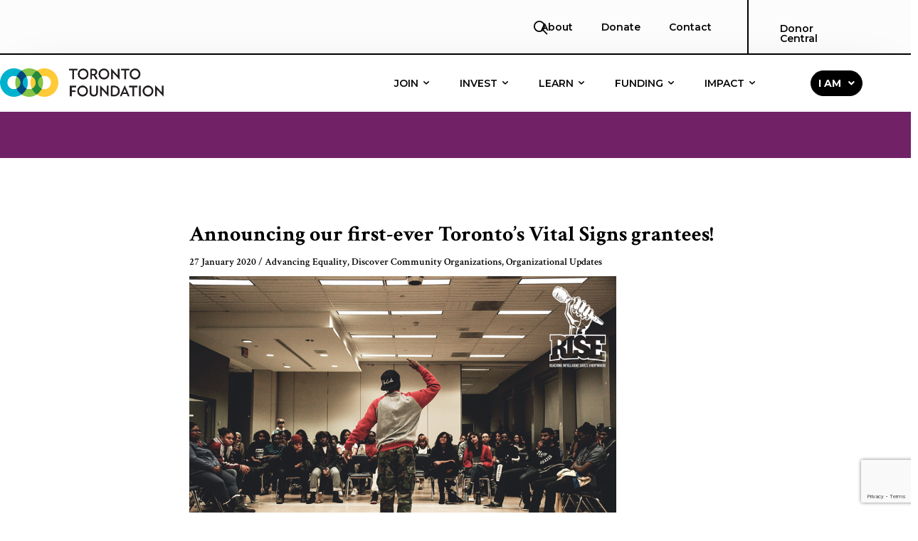

--- FILE ---
content_type: text/html; charset=UTF-8
request_url: https://torontofoundation.ca/announcing-our-first-ever/
body_size: 48638
content:
<!DOCTYPE html>
<html lang="en-CA">
<head>
<meta charset="UTF-8">
<meta name="viewport" content="width=device-width, initial-scale=1">
	<link rel="profile" href="https://gmpg.org/xfn/11"> 
	<meta name='robots' content='index, follow, max-image-preview:large, max-snippet:-1, max-video-preview:-1' />
<meta name="generator" content="BePro Listings 2.2.0030">
	<!-- This site is optimized with the Yoast SEO plugin v26.8 - https://yoast.com/product/yoast-seo-wordpress/ -->
	<title>Announcing our first-ever Toronto&#039;s Vital Signs grantees! - Toronto Foundation</title>
	<link rel="canonical" href="https://torontofoundation.ca/announcing-our-first-ever/" />
	<meta property="og:locale" content="en_US" />
	<meta property="og:type" content="article" />
	<meta property="og:title" content="Announcing our first-ever Toronto&#039;s Vital Signs grantees! - Toronto Foundation" />
	<meta property="og:description" content="Congratulations to our 2020 Toronto&#8217;s Vital Signs Grants grantees! The Toronto&#8217;s Vital Signs Grants aim to surface and support high-impact organizations and their visionary leaders working to tackle the ten issue areas highlighted in the Toronto&#8217;s Vital Signs Report. The grant includes a one-time $10,000 unrestricted donation along with additional opportunities for profile and reach, [&hellip;]" />
	<meta property="og:url" content="https://torontofoundation.ca/announcing-our-first-ever/" />
	<meta property="og:site_name" content="Toronto Foundation" />
	<meta property="article:publisher" content="https://www.facebook.com/TorontoCF" />
	<meta property="article:published_time" content="2020-01-27T20:59:32+00:00" />
	<meta property="article:modified_time" content="2021-05-10T19:55:19+00:00" />
	<meta property="og:image" content="https://torontofoundation.ca/wp-content/uploads/2020/01/TVS-grants-blog-post.png" />
	<meta property="og:image:width" content="600" />
	<meta property="og:image:height" content="400" />
	<meta property="og:image:type" content="image/png" />
	<meta name="author" content="Amaan" />
	<meta name="twitter:card" content="summary_large_image" />
	<meta name="twitter:creator" content="@TorontoFdn" />
	<meta name="twitter:site" content="@TorontoFdn" />
	<meta name="twitter:label1" content="Written by" />
	<meta name="twitter:data1" content="Amaan" />
	<meta name="twitter:label2" content="Est. reading time" />
	<meta name="twitter:data2" content="5 minutes" />
	<script type="application/ld+json" class="yoast-schema-graph">{"@context":"https://schema.org","@graph":[{"@type":"Article","@id":"https://torontofoundation.ca/announcing-our-first-ever/#article","isPartOf":{"@id":"https://torontofoundation.ca/announcing-our-first-ever/"},"author":{"name":"Amaan","@id":"https://torontofoundation.ca/#/schema/person/ccb230121221a26b2d4dace998ae671f"},"headline":"Announcing our first-ever Toronto&#8217;s Vital Signs grantees!","datePublished":"2020-01-27T20:59:32+00:00","dateModified":"2021-05-10T19:55:19+00:00","mainEntityOfPage":{"@id":"https://torontofoundation.ca/announcing-our-first-ever/"},"wordCount":1088,"publisher":{"@id":"https://torontofoundation.ca/#organization"},"image":{"@id":"https://torontofoundation.ca/announcing-our-first-ever/#primaryimage"},"thumbnailUrl":"https://torontofoundation.ca/wp-content/uploads/2020/01/TVS-grants-blog-post.png","articleSection":["Advancing Equality","Discover Community Organizations","Organizational Updates"],"inLanguage":"en-CA"},{"@type":"WebPage","@id":"https://torontofoundation.ca/announcing-our-first-ever/","url":"https://torontofoundation.ca/announcing-our-first-ever/","name":"Announcing our first-ever Toronto's Vital Signs grantees! - Toronto Foundation","isPartOf":{"@id":"https://torontofoundation.ca/#website"},"primaryImageOfPage":{"@id":"https://torontofoundation.ca/announcing-our-first-ever/#primaryimage"},"image":{"@id":"https://torontofoundation.ca/announcing-our-first-ever/#primaryimage"},"thumbnailUrl":"https://torontofoundation.ca/wp-content/uploads/2020/01/TVS-grants-blog-post.png","datePublished":"2020-01-27T20:59:32+00:00","dateModified":"2021-05-10T19:55:19+00:00","breadcrumb":{"@id":"https://torontofoundation.ca/announcing-our-first-ever/#breadcrumb"},"inLanguage":"en-CA","potentialAction":[{"@type":"ReadAction","target":["https://torontofoundation.ca/announcing-our-first-ever/"]}]},{"@type":"ImageObject","inLanguage":"en-CA","@id":"https://torontofoundation.ca/announcing-our-first-ever/#primaryimage","url":"https://torontofoundation.ca/wp-content/uploads/2020/01/TVS-grants-blog-post.png","contentUrl":"https://torontofoundation.ca/wp-content/uploads/2020/01/TVS-grants-blog-post.png","width":600,"height":400},{"@type":"BreadcrumbList","@id":"https://torontofoundation.ca/announcing-our-first-ever/#breadcrumb","itemListElement":[{"@type":"ListItem","position":1,"name":"Home","item":"https://torontofoundation.ca/"},{"@type":"ListItem","position":2,"name":"Announcing our first-ever Toronto&#8217;s Vital Signs grantees!"}]},{"@type":"WebSite","@id":"https://torontofoundation.ca/#website","url":"https://torontofoundation.ca/","name":"Toronto Foundation","description":"We Are Toronto&#039;s Community Foundation","publisher":{"@id":"https://torontofoundation.ca/#organization"},"potentialAction":[{"@type":"SearchAction","target":{"@type":"EntryPoint","urlTemplate":"https://torontofoundation.ca/?s={search_term_string}"},"query-input":{"@type":"PropertyValueSpecification","valueRequired":true,"valueName":"search_term_string"}}],"inLanguage":"en-CA"},{"@type":"Organization","@id":"https://torontofoundation.ca/#organization","name":"Toronto Foundation","url":"https://torontofoundation.ca/","logo":{"@type":"ImageObject","inLanguage":"en-CA","@id":"https://torontofoundation.ca/#/schema/logo/image/","url":"https://torontofoundation.ca/wp-content/uploads/2020/03/TF-logo-blog-post.png","contentUrl":"https://torontofoundation.ca/wp-content/uploads/2020/03/TF-logo-blog-post.png","width":600,"height":400,"caption":"Toronto Foundation"},"image":{"@id":"https://torontofoundation.ca/#/schema/logo/image/"},"sameAs":["https://www.facebook.com/TorontoCF","https://x.com/TorontoFdn"]},{"@type":"Person","@id":"https://torontofoundation.ca/#/schema/person/ccb230121221a26b2d4dace998ae671f","name":"Amaan","image":{"@type":"ImageObject","inLanguage":"en-CA","@id":"https://torontofoundation.ca/#/schema/person/image/","url":"https://secure.gravatar.com/avatar/e8fd57d20efcc6d290d9756cfa06a250354ef972fadf0365df090bcb10a13748?s=96&d=mm&r=g","contentUrl":"https://secure.gravatar.com/avatar/e8fd57d20efcc6d290d9756cfa06a250354ef972fadf0365df090bcb10a13748?s=96&d=mm&r=g","caption":"Amaan"},"url":"https://torontofoundation.ca/author/amaan/"}]}</script>
	<!-- / Yoast SEO plugin. -->


<link rel='dns-prefetch' href='//fonts.googleapis.com' />
<link href='https://fonts.gstatic.com' crossorigin rel='preconnect' />
<link rel="alternate" type="application/rss+xml" title="Toronto Foundation &raquo; Feed" href="https://torontofoundation.ca/feed/" />
<link rel="alternate" type="application/rss+xml" title="Toronto Foundation &raquo; Comments Feed" href="https://torontofoundation.ca/comments/feed/" />
<link rel="alternate" title="oEmbed (JSON)" type="application/json+oembed" href="https://torontofoundation.ca/wp-json/oembed/1.0/embed?url=https%3A%2F%2Ftorontofoundation.ca%2Fannouncing-our-first-ever%2F" />
<link rel="alternate" title="oEmbed (XML)" type="text/xml+oembed" href="https://torontofoundation.ca/wp-json/oembed/1.0/embed?url=https%3A%2F%2Ftorontofoundation.ca%2Fannouncing-our-first-ever%2F&#038;format=xml" />
<link rel="preload" href="https://torontofoundation.ca/wp-content/plugins/bb-plugin/fonts/fontawesome/5.15.4/webfonts/fa-solid-900.woff2" as="font" type="font/woff2" crossorigin="anonymous">
<link rel="preload" href="https://torontofoundation.ca/wp-content/plugins/bb-plugin/fonts/fontawesome/5.15.4/webfonts/fa-regular-400.woff2" as="font" type="font/woff2" crossorigin="anonymous">
<style id='wp-img-auto-sizes-contain-inline-css'>
img:is([sizes=auto i],[sizes^="auto," i]){contain-intrinsic-size:3000px 1500px}
/*# sourceURL=wp-img-auto-sizes-contain-inline-css */
</style>
<link rel='stylesheet' id='astra-bb-builder-css' href='https://torontofoundation.ca/wp-content/themes/astra/assets/css/minified/compatibility/page-builder/bb-plugin.min.css?ver=4.12.0' media='all' />
<link rel='stylesheet' id='astra-theme-css-css' href='https://torontofoundation.ca/wp-content/themes/astra/assets/css/minified/style-flex.min.css?ver=4.12.0' media='all' />
<style id='astra-theme-css-inline-css'>
:root{--ast-post-nav-space:0;--ast-container-default-xlg-padding:3em;--ast-container-default-lg-padding:3em;--ast-container-default-slg-padding:2em;--ast-container-default-md-padding:3em;--ast-container-default-sm-padding:3em;--ast-container-default-xs-padding:2.4em;--ast-container-default-xxs-padding:1.8em;--ast-code-block-background:#EEEEEE;--ast-comment-inputs-background:#FAFAFA;--ast-normal-container-width:1455px;--ast-narrow-container-width:750px;--ast-blog-title-font-weight:normal;--ast-blog-meta-weight:inherit;--ast-global-color-primary:var(--ast-global-color-5);--ast-global-color-secondary:var(--ast-global-color-4);--ast-global-color-alternate-background:var(--ast-global-color-7);--ast-global-color-subtle-background:var(--ast-global-color-6);--ast-bg-style-guide:var( --ast-global-color-secondary,--ast-global-color-5 );--ast-shadow-style-guide:0px 0px 4px 0 #00000057;--ast-global-dark-bg-style:#fff;--ast-global-dark-lfs:#fbfbfb;--ast-widget-bg-color:#fafafa;--ast-wc-container-head-bg-color:#fbfbfb;--ast-title-layout-bg:#eeeeee;--ast-search-border-color:#e7e7e7;--ast-lifter-hover-bg:#e6e6e6;--ast-gallery-block-color:#000;--srfm-color-input-label:var(--ast-global-color-2);}html{font-size:125%;}a{color:var(--ast-global-color-2);}a:hover,a:focus{color:var(--ast-global-color-2);}body,button,input,select,textarea,.ast-button,.ast-custom-button{font-family:'Crimson Text',serif;font-weight:400;font-size:20px;font-size:1rem;line-height:var(--ast-body-line-height,26px);text-decoration:initial;}p,.entry-content p{margin-bottom:1em;}h1,h2,h3,h4,h5,h6,.entry-content :where(h1,h2,h3,h4,h5,h6),.site-title,.site-title a{font-family:'Montserrat',sans-serif;font-weight:700;}.ast-site-identity .site-title a{color:var(--ast-global-color-2);}.site-title{font-size:35px;font-size:1.75rem;display:block;}.site-header .site-description{font-size:15px;font-size:0.75rem;display:none;}.entry-title{font-size:24px;font-size:1.2rem;}.archive .ast-article-post .ast-article-inner,.blog .ast-article-post .ast-article-inner,.archive .ast-article-post .ast-article-inner:hover,.blog .ast-article-post .ast-article-inner:hover{overflow:hidden;}h1,.entry-content :where(h1){font-size:40px;font-size:2rem;font-weight:700;font-family:'Montserrat',sans-serif;line-height:48px;text-decoration:initial;}h2,.entry-content :where(h2){font-size:34px;font-size:1.7rem;font-weight:700;font-family:'Montserrat',sans-serif;line-height:1.3em;text-decoration:initial;}h3,.entry-content :where(h3){font-size:24px;font-size:1.2rem;font-weight:700;font-family:'Montserrat',sans-serif;line-height:1.3em;text-decoration:initial;}h4,.entry-content :where(h4){font-size:22px;font-size:1.1rem;line-height:1.2em;font-weight:700;font-family:'Montserrat',sans-serif;text-decoration:initial;}h5,.entry-content :where(h5){font-size:18px;font-size:0.9rem;line-height:1.2em;font-weight:400;font-family:'Montserrat',sans-serif;}h6,.entry-content :where(h6){font-size:12px;font-size:0.6rem;line-height:1.25em;font-weight:400;font-family:'Montserrat',sans-serif;}.tagcloud a:hover,.tagcloud a:focus,.tagcloud a.current-item{color:#ffffff;border-color:var(--ast-global-color-2);background-color:var(--ast-global-color-2);}input:focus,input[type="text"]:focus,input[type="email"]:focus,input[type="url"]:focus,input[type="password"]:focus,input[type="reset"]:focus,input[type="search"]:focus,textarea:focus{border-color:var(--ast-global-color-2);}input[type="radio"]:checked,input[type=reset],input[type="checkbox"]:checked,input[type="checkbox"]:hover:checked,input[type="checkbox"]:focus:checked,input[type=range]::-webkit-slider-thumb{border-color:var(--ast-global-color-2);background-color:var(--ast-global-color-2);box-shadow:none;}.site-footer a:hover + .post-count,.site-footer a:focus + .post-count{background:var(--ast-global-color-2);border-color:var(--ast-global-color-2);}.single .nav-links .nav-previous,.single .nav-links .nav-next{color:var(--ast-global-color-2);}.entry-meta,.entry-meta *{line-height:1.45;color:var(--ast-global-color-2);}.entry-meta a:not(.ast-button):hover,.entry-meta a:not(.ast-button):hover *,.entry-meta a:not(.ast-button):focus,.entry-meta a:not(.ast-button):focus *,.page-links > .page-link,.page-links .page-link:hover,.post-navigation a:hover{color:var(--ast-global-color-2);}#cat option,.secondary .calendar_wrap thead a,.secondary .calendar_wrap thead a:visited{color:var(--ast-global-color-2);}.secondary .calendar_wrap #today,.ast-progress-val span{background:var(--ast-global-color-2);}.secondary a:hover + .post-count,.secondary a:focus + .post-count{background:var(--ast-global-color-2);border-color:var(--ast-global-color-2);}.calendar_wrap #today > a{color:#ffffff;}.page-links .page-link,.single .post-navigation a{color:var(--ast-global-color-2);}.ast-search-menu-icon .search-form button.search-submit{padding:0 4px;}.ast-search-menu-icon form.search-form{padding-right:0;}.ast-header-search .ast-search-menu-icon.ast-dropdown-active .search-form,.ast-header-search .ast-search-menu-icon.ast-dropdown-active .search-field:focus{transition:all 0.2s;}.search-form input.search-field:focus{outline:none;}.widget-title,.widget .wp-block-heading{font-size:28px;font-size:1.4rem;}.ast-single-post .entry-content a,.ast-comment-content a:not(.ast-comment-edit-reply-wrap a){text-decoration:underline;}.ast-single-post .wp-block-button .wp-block-button__link,.ast-single-post .entry-content .uagb-tab a,.ast-single-post .entry-content .uagb-ifb-cta a,.ast-single-post .entry-content .wp-block-uagb-buttons a,.ast-single-post .entry-content .uabb-module-content a,.ast-single-post .entry-content .uagb-post-grid a,.ast-single-post .entry-content .uagb-timeline a,.ast-single-post .entry-content .uagb-toc__wrap a,.ast-single-post .entry-content .uagb-taxomony-box a,.entry-content .wp-block-latest-posts > li > a,.ast-single-post .entry-content .wp-block-file__button,a.ast-post-filter-single,.ast-single-post .wp-block-buttons .wp-block-button.is-style-outline .wp-block-button__link,.ast-single-post .ast-comment-content .comment-reply-link,.ast-single-post .ast-comment-content .comment-edit-link{text-decoration:none;}.ast-search-menu-icon.slide-search a:focus-visible:focus-visible,.astra-search-icon:focus-visible,#close:focus-visible,a:focus-visible,.ast-menu-toggle:focus-visible,.site .skip-link:focus-visible,.wp-block-loginout input:focus-visible,.wp-block-search.wp-block-search__button-inside .wp-block-search__inside-wrapper,.ast-header-navigation-arrow:focus-visible,.ast-orders-table__row .ast-orders-table__cell:focus-visible,a#ast-apply-coupon:focus-visible,#ast-apply-coupon:focus-visible,#close:focus-visible,.button.search-submit:focus-visible,#search_submit:focus,.normal-search:focus-visible,.ast-header-account-wrap:focus-visible,.astra-cart-drawer-close:focus,.ast-single-variation:focus,.ast-button:focus,.ast-builder-button-wrap:has(.ast-custom-button-link:focus),.ast-builder-button-wrap .ast-custom-button-link:focus{outline-style:dotted;outline-color:inherit;outline-width:thin;}input:focus,input[type="text"]:focus,input[type="email"]:focus,input[type="url"]:focus,input[type="password"]:focus,input[type="reset"]:focus,input[type="search"]:focus,input[type="number"]:focus,textarea:focus,.wp-block-search__input:focus,[data-section="section-header-mobile-trigger"] .ast-button-wrap .ast-mobile-menu-trigger-minimal:focus,.ast-mobile-popup-drawer.active .menu-toggle-close:focus,#ast-scroll-top:focus,#coupon_code:focus,#ast-coupon-code:focus{border-style:dotted;border-color:inherit;border-width:thin;}input{outline:none;}.main-header-menu .menu-item:hover > .menu-link,.main-header-menu .menu-item:hover > .ast-menu-toggle,.main-header-menu .ast-masthead-custom-menu-items a:hover,.main-header-menu .menu-item.focus > .menu-link,.main-header-menu .menu-item.focus > .ast-menu-toggle,.main-header-menu .current-menu-item > .menu-link,.main-header-menu .current-menu-ancestor > .menu-link,.main-header-menu .current-menu-item > .ast-menu-toggle,.main-header-menu .current-menu-ancestor > .ast-menu-toggle{color:var(--ast-global-color-2);}.header-main-layout-3 .ast-main-header-bar-alignment{margin-right:auto;}.header-main-layout-2 .site-header-section-left .ast-site-identity{text-align:left;}.ast-logo-title-inline .site-logo-img{padding-right:1em;}body .ast-oembed-container *{position:absolute;top:0;width:100%;height:100%;left:0;}body .wp-block-embed-pocket-casts .ast-oembed-container *{position:unset;}.ast-header-break-point .ast-mobile-menu-buttons-minimal.menu-toggle{background:transparent;color:transparent;}.ast-header-break-point .ast-mobile-menu-buttons-outline.menu-toggle{background:transparent;border:1px solid transparent;color:transparent;}.ast-header-break-point .ast-mobile-menu-buttons-fill.menu-toggle{background:transparent;}.ast-single-post-featured-section + article {margin-top: 2em;}.site-content .ast-single-post-featured-section img {width: 100%;overflow: hidden;object-fit: cover;}.site > .ast-single-related-posts-container {margin-top: 0;}@media (min-width: 922px) {.ast-desktop .ast-container--narrow {max-width: var(--ast-narrow-container-width);margin: 0 auto;}}.footer-adv .footer-adv-overlay{border-top-style:solid;border-top-color:#7a7a7a;}@media( max-width: 420px ) {.single .nav-links .nav-previous,.single .nav-links .nav-next {width: 100%;text-align: center;}}.wp-block-buttons.aligncenter{justify-content:center;}@media (max-width:921px){.ast-theme-transparent-header #primary,.ast-theme-transparent-header #secondary{padding:0;}}@media (max-width:921px){.ast-plain-container.ast-no-sidebar #primary{padding:0;}}.ast-plain-container.ast-no-sidebar #primary{margin-top:0;margin-bottom:0;}@media (min-width:1200px){.ast-plain-container.ast-no-sidebar #primary{margin-top:60px;margin-bottom:60px;}}.wp-block-button.is-style-outline .wp-block-button__link{border-color:var(--ast-global-color-2);border-top-width:1px;border-right-width:1px;border-bottom-width:1px;border-left-width:1px;}div.wp-block-button.is-style-outline > .wp-block-button__link:not(.has-text-color),div.wp-block-button.wp-block-button__link.is-style-outline:not(.has-text-color){color:var(--ast-global-color-2);}.wp-block-button.is-style-outline .wp-block-button__link:hover,.wp-block-buttons .wp-block-button.is-style-outline .wp-block-button__link:focus,.wp-block-buttons .wp-block-button.is-style-outline > .wp-block-button__link:not(.has-text-color):hover,.wp-block-buttons .wp-block-button.wp-block-button__link.is-style-outline:not(.has-text-color):hover{color:#ffffff;background-color:var(--ast-global-color-2);border-color:var(--ast-global-color-2);}.post-page-numbers.current .page-link,.ast-pagination .page-numbers.current{color:transparent;}.wp-block-button.is-style-outline .wp-block-button__link{border-top-width:1px;border-right-width:1px;border-bottom-width:1px;border-left-width:1px;}.wp-block-buttons .wp-block-button.is-style-outline .wp-block-button__link.wp-element-button,.ast-outline-button,.wp-block-uagb-buttons-child .uagb-buttons-repeater.ast-outline-button{border-color:var(--ast-global-color-2);border-top-width:1px;border-right-width:1px;border-bottom-width:1px;border-left-width:1px;font-family:inherit;font-weight:inherit;line-height:1em;padding-top:10px;padding-right:20px;padding-bottom:10px;padding-left:20px;border-top-left-radius:25px;border-top-right-radius:25px;border-bottom-right-radius:25px;border-bottom-left-radius:25px;}.wp-block-button.is-style-outline .wp-block-button__link:hover,.wp-block-buttons .wp-block-button.is-style-outline .wp-block-button__link:focus,.wp-block-buttons .wp-block-button.is-style-outline > .wp-block-button__link:not(.has-text-color):hover,.wp-block-buttons .wp-block-button.wp-block-button__link.is-style-outline:not(.has-text-color):hover,.ast-outline-button:hover,.ast-outline-button:focus,.wp-block-uagb-buttons-child .uagb-buttons-repeater.ast-outline-button:hover,.wp-block-uagb-buttons-child .uagb-buttons-repeater.ast-outline-button:focus{color:#ffffff;background-color:var(--ast-global-color-2);border-color:var(--ast-global-color-2);}.wp-block-button .wp-block-button__link.wp-element-button.is-style-outline:not(.has-background),.wp-block-button.is-style-outline>.wp-block-button__link.wp-element-button:not(.has-background),.ast-outline-button{background-color:transparent;}.entry-content[data-ast-blocks-layout] > figure{margin-bottom:1em;}h1.widget-title{font-weight:700;}h2.widget-title{font-weight:700;}h3.widget-title{font-weight:700;}#page{display:flex;flex-direction:column;min-height:100vh;}.ast-404-layout-1 h1.page-title{color:var(--ast-global-color-2);}.single .post-navigation a{line-height:1em;height:inherit;}.error-404 .page-sub-title{font-size:1.5rem;font-weight:inherit;}.search .site-content .content-area .search-form{margin-bottom:0;}#page .site-content{flex-grow:1;}.widget{margin-bottom:1.25em;}#secondary li{line-height:1.5em;}#secondary .wp-block-group h2{margin-bottom:0.7em;}#secondary h2{font-size:1.7rem;}.ast-separate-container .ast-article-post,.ast-separate-container .ast-article-single,.ast-separate-container .comment-respond{padding:3em;}.ast-separate-container .ast-article-single .ast-article-single{padding:0;}.ast-article-single .wp-block-post-template-is-layout-grid{padding-left:0;}.ast-separate-container .comments-title,.ast-narrow-container .comments-title{padding:1.5em 2em;}.ast-page-builder-template .comment-form-textarea,.ast-comment-formwrap .ast-grid-common-col{padding:0;}.ast-comment-formwrap{padding:0;display:inline-flex;column-gap:20px;width:100%;margin-left:0;margin-right:0;}.comments-area textarea#comment:focus,.comments-area textarea#comment:active,.comments-area .ast-comment-formwrap input[type="text"]:focus,.comments-area .ast-comment-formwrap input[type="text"]:active {box-shadow:none;outline:none;}.archive.ast-page-builder-template .entry-header{margin-top:2em;}.ast-page-builder-template .ast-comment-formwrap{width:100%;}.entry-title{margin-bottom:0.5em;}.ast-archive-description p{font-size:inherit;font-weight:inherit;line-height:inherit;}.ast-separate-container .ast-comment-list li.depth-1,.hentry{margin-bottom:2em;}@media (min-width:921px){.ast-left-sidebar.ast-page-builder-template #secondary,.archive.ast-right-sidebar.ast-page-builder-template .site-main{padding-left:20px;padding-right:20px;}}@media (max-width:544px){.ast-comment-formwrap.ast-row{column-gap:10px;display:inline-block;}#ast-commentform .ast-grid-common-col{position:relative;width:100%;}}@media (min-width:1201px){.ast-separate-container .ast-article-post,.ast-separate-container .ast-article-single,.ast-separate-container .ast-author-box,.ast-separate-container .ast-404-layout-1,.ast-separate-container .no-results{padding:3em;}}@media (max-width:921px){.ast-left-sidebar #content > .ast-container{display:flex;flex-direction:column-reverse;width:100%;}}@media (min-width:922px){.ast-separate-container.ast-right-sidebar #primary,.ast-separate-container.ast-left-sidebar #primary{border:0;}.search-no-results.ast-separate-container #primary{margin-bottom:4em;}}.wp-block-button .wp-block-button__link:hover,.wp-block-button .wp-block-button__link:focus{color:#ffffff;background-color:var(--ast-global-color-2);border-color:var(--ast-global-color-2);}.wp-block-button .wp-block-button__link,.wp-block-search .wp-block-search__button,body .wp-block-file .wp-block-file__button{border-style:solid;border-top-width:1px;border-right-width:1px;border-left-width:1px;border-bottom-width:1px;border-color:var(--ast-global-color-2);background-color:transparent;font-family:'Montserrat',sans-serif;font-weight:700;line-height:1em;text-transform:uppercase;font-size:14px;font-size:0.7rem;border-top-left-radius:25px;border-top-right-radius:25px;border-bottom-right-radius:25px;border-bottom-left-radius:25px;padding-top:10px;padding-right:20px;padding-bottom:10px;padding-left:20px;}.menu-toggle,button,.ast-button,.ast-custom-button,.button,input#submit,input[type="button"],input[type="submit"],input[type="reset"],form[CLASS*="wp-block-search__"].wp-block-search .wp-block-search__inside-wrapper .wp-block-search__button,body .wp-block-file .wp-block-file__button,.search .search-submit{border-style:solid;border-top-width:1px;border-right-width:1px;border-left-width:1px;border-bottom-width:1px;border-color:var(--ast-global-color-2);background-color:transparent;padding-top:10px;padding-right:20px;padding-bottom:10px;padding-left:20px;font-family:'Montserrat',sans-serif;font-weight:700;font-size:14px;font-size:0.7rem;line-height:1em;text-transform:uppercase;border-top-left-radius:25px;border-top-right-radius:25px;border-bottom-right-radius:25px;border-bottom-left-radius:25px;}button:focus,.menu-toggle:hover,button:hover,.ast-button:hover,.ast-custom-button:hover .button:hover,.ast-custom-button:hover ,input[type=reset]:hover,input[type=reset]:focus,input#submit:hover,input#submit:focus,input[type="button"]:hover,input[type="button"]:focus,input[type="submit"]:hover,input[type="submit"]:focus,form[CLASS*="wp-block-search__"].wp-block-search .wp-block-search__inside-wrapper .wp-block-search__button:hover,form[CLASS*="wp-block-search__"].wp-block-search .wp-block-search__inside-wrapper .wp-block-search__button:focus,body .wp-block-file .wp-block-file__button:hover,body .wp-block-file .wp-block-file__button:focus{color:#ffffff;background-color:var(--ast-global-color-2);border-color:var(--ast-global-color-2);}form[CLASS*="wp-block-search__"].wp-block-search .wp-block-search__inside-wrapper .wp-block-search__button.has-icon{padding-top:calc(10px - 3px);padding-right:calc(20px - 3px);padding-bottom:calc(10px - 3px);padding-left:calc(20px - 3px);}@media (max-width:921px){.ast-mobile-header-stack .main-header-bar .ast-search-menu-icon{display:inline-block;}.ast-header-break-point.ast-header-custom-item-outside .ast-mobile-header-stack .main-header-bar .ast-search-icon{margin:0;}.ast-comment-avatar-wrap img{max-width:2.5em;}.ast-comment-meta{padding:0 1.8888em 1.3333em;}.ast-separate-container .ast-comment-list li.depth-1{padding:1.5em 2.14em;}.ast-separate-container .comment-respond{padding:2em 2.14em;}}@media (min-width:544px){.ast-container{max-width:100%;}}@media (max-width:544px){.ast-separate-container .ast-article-post,.ast-separate-container .ast-article-single,.ast-separate-container .comments-title,.ast-separate-container .ast-archive-description{padding:1.5em 1em;}.ast-separate-container #content .ast-container{padding-left:0.54em;padding-right:0.54em;}.ast-separate-container .ast-comment-list .bypostauthor{padding:.5em;}.ast-search-menu-icon.ast-dropdown-active .search-field{width:170px;}} #ast-mobile-header .ast-site-header-cart-li a{pointer-events:none;}@media (min-width:545px){.ast-page-builder-template .comments-area,.single.ast-page-builder-template .entry-header,.single.ast-page-builder-template .post-navigation,.single.ast-page-builder-template .ast-single-related-posts-container{max-width:1495px;margin-left:auto;margin-right:auto;}}.ast-separate-container{background-color:#ffffff;background-image:none;}@media (max-width:921px){.site-title{display:block;}.site-header .site-description{display:none;}h1,.entry-content :where(h1){font-size:30px;}h2,.entry-content :where(h2){font-size:25px;}h3,.entry-content :where(h3){font-size:20px;}}@media (max-width:544px){.widget-title{font-size:22px;font-size:1.375rem;}body,button,input,select,textarea,.ast-button,.ast-custom-button{font-size:16px;font-size:0.8rem;}#secondary,#secondary button,#secondary input,#secondary select,#secondary textarea{font-size:16px;font-size:0.8rem;}.site-title{display:block;}.site-header .site-description{display:none;}h1,.entry-content :where(h1){font-size:28px;}h2,.entry-content :where(h2){font-size:25px;}h3,.entry-content :where(h3){font-size:20px;}h4,.entry-content :where(h4){font-size:23px;font-size:1.15rem;}}@media (max-width:921px){html{font-size:114%;}}@media (max-width:544px){html{font-size:125%;}}@media (min-width:922px){.ast-container{max-width:1495px;}}@media (min-width:922px){.site-content .ast-container{display:flex;}}@media (max-width:921px){.site-content .ast-container{flex-direction:column;}}@media (max-width:921px) {.main-header-bar .main-header-bar-navigation{display:none;}}@media (min-width:922px){.blog .site-content > .ast-container,.archive .site-content > .ast-container,.search .site-content > .ast-container{max-width:1100px;}}@media (min-width:922px){.single-post .site-content > .ast-container{max-width:1015px;}}.ast-desktop .main-header-menu.submenu-with-border .sub-menu,.ast-desktop .main-header-menu.submenu-with-border .astra-full-megamenu-wrapper{border-color:var(--ast-global-color-3);}.ast-desktop .main-header-menu.submenu-with-border .sub-menu{border-top-width:2px;border-style:solid;}.ast-desktop .main-header-menu.submenu-with-border .sub-menu .sub-menu{top:-2px;}.ast-desktop .main-header-menu.submenu-with-border .sub-menu .menu-link,.ast-desktop .main-header-menu.submenu-with-border .children .menu-link{border-bottom-width:1px;border-style:solid;border-color:var(--ast-global-color-2);}@media (min-width:922px){.main-header-menu .sub-menu .menu-item.ast-left-align-sub-menu:hover > .sub-menu,.main-header-menu .sub-menu .menu-item.ast-left-align-sub-menu.focus > .sub-menu{margin-left:-0px;}}.ast-small-footer{border-top-style:solid;border-top-width:1px;border-top-color:#7a7a7a;}.ast-small-footer-wrap{text-align:center;}.site .comments-area{padding-bottom:3em;}.ast-header-break-point.ast-header-custom-item-inside .main-header-bar .main-header-bar-navigation .ast-search-icon {display: none;}.ast-header-break-point.ast-header-custom-item-inside .main-header-bar .ast-search-menu-icon .search-form {padding: 0;display: block;overflow: hidden;}.ast-header-break-point .ast-header-custom-item .widget:last-child {margin-bottom: 1em;}.ast-header-custom-item .widget {margin: 0.5em;display: inline-block;vertical-align: middle;}.ast-header-custom-item .widget p {margin-bottom: 0;}.ast-header-custom-item .widget li {width: auto;}.ast-header-custom-item-inside .button-custom-menu-item .menu-link {display: none;}.ast-header-custom-item-inside.ast-header-break-point .button-custom-menu-item .ast-custom-button-link {display: none;}.ast-header-custom-item-inside.ast-header-break-point .button-custom-menu-item .menu-link {display: block;}.ast-header-break-point.ast-header-custom-item-outside .main-header-bar .ast-search-icon {margin-right: 1em;}.ast-header-break-point.ast-header-custom-item-inside .main-header-bar .ast-search-menu-icon .search-field,.ast-header-break-point.ast-header-custom-item-inside .main-header-bar .ast-search-menu-icon.ast-inline-search .search-field {width: 100%;padding-right: 5.5em;}.ast-header-break-point.ast-header-custom-item-inside .main-header-bar .ast-search-menu-icon .search-submit {display: block;position: absolute;height: 100%;top: 0;right: 0;padding: 0 1em;border-radius: 0;}.ast-header-break-point .ast-header-custom-item .ast-masthead-custom-menu-items {padding-left: 20px;padding-right: 20px;margin-bottom: 1em;margin-top: 1em;}.ast-header-custom-item-inside.ast-header-break-point .button-custom-menu-item {padding-left: 0;padding-right: 0;margin-top: 0;margin-bottom: 0;}.wp-block-file {display: flex;align-items: center;flex-wrap: wrap;justify-content: space-between;}.wp-block-pullquote {border: none;}.wp-block-pullquote blockquote::before {content: "\201D";font-family: "Helvetica",sans-serif;display: flex;transform: rotate( 180deg );font-size: 6rem;font-style: normal;line-height: 1;font-weight: bold;align-items: center;justify-content: center;}.has-text-align-right > blockquote::before {justify-content: flex-start;}.has-text-align-left > blockquote::before {justify-content: flex-end;}figure.wp-block-pullquote.is-style-solid-color blockquote {max-width: 100%;text-align: inherit;}:root {--wp--custom--ast-default-block-top-padding: 3em;--wp--custom--ast-default-block-right-padding: 3em;--wp--custom--ast-default-block-bottom-padding: 3em;--wp--custom--ast-default-block-left-padding: 3em;--wp--custom--ast-container-width: 1455px;--wp--custom--ast-content-width-size: 1455px;--wp--custom--ast-wide-width-size: calc(1455px + var(--wp--custom--ast-default-block-left-padding) + var(--wp--custom--ast-default-block-right-padding));}.ast-narrow-container {--wp--custom--ast-content-width-size: 750px;--wp--custom--ast-wide-width-size: 750px;}@media(max-width: 921px) {:root {--wp--custom--ast-default-block-top-padding: 3em;--wp--custom--ast-default-block-right-padding: 2em;--wp--custom--ast-default-block-bottom-padding: 3em;--wp--custom--ast-default-block-left-padding: 2em;}}@media(max-width: 544px) {:root {--wp--custom--ast-default-block-top-padding: 3em;--wp--custom--ast-default-block-right-padding: 1.5em;--wp--custom--ast-default-block-bottom-padding: 3em;--wp--custom--ast-default-block-left-padding: 1.5em;}}.entry-content > .wp-block-group,.entry-content > .wp-block-cover,.entry-content > .wp-block-columns {padding-top: var(--wp--custom--ast-default-block-top-padding);padding-right: var(--wp--custom--ast-default-block-right-padding);padding-bottom: var(--wp--custom--ast-default-block-bottom-padding);padding-left: var(--wp--custom--ast-default-block-left-padding);}.ast-plain-container.ast-no-sidebar .entry-content > .alignfull,.ast-page-builder-template .ast-no-sidebar .entry-content > .alignfull {margin-left: calc( -50vw + 50%);margin-right: calc( -50vw + 50%);max-width: 100vw;width: 100vw;}.ast-plain-container.ast-no-sidebar .entry-content .alignfull .alignfull,.ast-page-builder-template.ast-no-sidebar .entry-content .alignfull .alignfull,.ast-plain-container.ast-no-sidebar .entry-content .alignfull .alignwide,.ast-page-builder-template.ast-no-sidebar .entry-content .alignfull .alignwide,.ast-plain-container.ast-no-sidebar .entry-content .alignwide .alignfull,.ast-page-builder-template.ast-no-sidebar .entry-content .alignwide .alignfull,.ast-plain-container.ast-no-sidebar .entry-content .alignwide .alignwide,.ast-page-builder-template.ast-no-sidebar .entry-content .alignwide .alignwide,.ast-plain-container.ast-no-sidebar .entry-content .wp-block-column .alignfull,.ast-page-builder-template.ast-no-sidebar .entry-content .wp-block-column .alignfull,.ast-plain-container.ast-no-sidebar .entry-content .wp-block-column .alignwide,.ast-page-builder-template.ast-no-sidebar .entry-content .wp-block-column .alignwide {margin-left: auto;margin-right: auto;width: 100%;}[data-ast-blocks-layout] .wp-block-separator:not(.is-style-dots) {height: 0;}[data-ast-blocks-layout] .wp-block-separator {margin: 20px auto;}[data-ast-blocks-layout] .wp-block-separator:not(.is-style-wide):not(.is-style-dots) {max-width: 100px;}[data-ast-blocks-layout] .wp-block-separator.has-background {padding: 0;}.entry-content[data-ast-blocks-layout] > * {max-width: var(--wp--custom--ast-content-width-size);margin-left: auto;margin-right: auto;}.entry-content[data-ast-blocks-layout] > .alignwide {max-width: var(--wp--custom--ast-wide-width-size);}.entry-content[data-ast-blocks-layout] .alignfull {max-width: none;}.entry-content .wp-block-columns {margin-bottom: 0;}blockquote {margin: 1.5em;border-color: rgba(0,0,0,0.05);}.wp-block-quote:not(.has-text-align-right):not(.has-text-align-center) {border-left: 5px solid rgba(0,0,0,0.05);}.has-text-align-right > blockquote,blockquote.has-text-align-right {border-right: 5px solid rgba(0,0,0,0.05);}.has-text-align-left > blockquote,blockquote.has-text-align-left {border-left: 5px solid rgba(0,0,0,0.05);}.wp-block-site-tagline,.wp-block-latest-posts .read-more {margin-top: 15px;}.wp-block-loginout p label {display: block;}.wp-block-loginout p:not(.login-remember):not(.login-submit) input {width: 100%;}.wp-block-loginout input:focus {border-color: transparent;}.wp-block-loginout input:focus {outline: thin dotted;}.entry-content .wp-block-media-text .wp-block-media-text__content {padding: 0 0 0 8%;}.entry-content .wp-block-media-text.has-media-on-the-right .wp-block-media-text__content {padding: 0 8% 0 0;}.entry-content .wp-block-media-text.has-background .wp-block-media-text__content {padding: 8%;}.entry-content .wp-block-cover:not([class*="background-color"]):not(.has-text-color.has-link-color) .wp-block-cover__inner-container,.entry-content .wp-block-cover:not([class*="background-color"]) .wp-block-cover-image-text,.entry-content .wp-block-cover:not([class*="background-color"]) .wp-block-cover-text,.entry-content .wp-block-cover-image:not([class*="background-color"]) .wp-block-cover__inner-container,.entry-content .wp-block-cover-image:not([class*="background-color"]) .wp-block-cover-image-text,.entry-content .wp-block-cover-image:not([class*="background-color"]) .wp-block-cover-text {color: var(--ast-global-color-primary,var(--ast-global-color-5));}.wp-block-loginout .login-remember input {width: 1.1rem;height: 1.1rem;margin: 0 5px 4px 0;vertical-align: middle;}.wp-block-latest-posts > li > *:first-child,.wp-block-latest-posts:not(.is-grid) > li:first-child {margin-top: 0;}.entry-content > .wp-block-buttons,.entry-content > .wp-block-uagb-buttons {margin-bottom: 1.5em;}.wp-block-search__inside-wrapper .wp-block-search__input {padding: 0 10px;color: var(--ast-global-color-3);background: var(--ast-global-color-primary,var(--ast-global-color-5));border-color: var(--ast-border-color);}.wp-block-latest-posts .read-more {margin-bottom: 1.5em;}.wp-block-search__no-button .wp-block-search__inside-wrapper .wp-block-search__input {padding-top: 5px;padding-bottom: 5px;}.wp-block-latest-posts .wp-block-latest-posts__post-date,.wp-block-latest-posts .wp-block-latest-posts__post-author {font-size: 1rem;}.wp-block-latest-posts > li > *,.wp-block-latest-posts:not(.is-grid) > li {margin-top: 12px;margin-bottom: 12px;}.ast-page-builder-template .entry-content[data-ast-blocks-layout] > .alignwide:where(:not(.uagb-is-root-container):not(.spectra-is-root-container)) > * {max-width: var(--wp--custom--ast-wide-width-size);}.ast-page-builder-template .entry-content[data-ast-blocks-layout] > .inherit-container-width > *,.ast-page-builder-template .entry-content[data-ast-blocks-layout] > *:not(.wp-block-group):where(:not(.uagb-is-root-container):not(.spectra-is-root-container)) > *,.entry-content[data-ast-blocks-layout] > .wp-block-cover .wp-block-cover__inner-container {max-width: var(--wp--custom--ast-content-width-size) ;margin-left: auto;margin-right: auto;}.ast-page-builder-template .entry-content[data-ast-blocks-layout] > *,.ast-page-builder-template .entry-content[data-ast-blocks-layout] > .alignfull:where(:not(.wp-block-group):not(.uagb-is-root-container):not(.spectra-is-root-container)) > * {max-width: none;}.entry-content[data-ast-blocks-layout] .wp-block-cover:not(.alignleft):not(.alignright) {width: auto;}@media(max-width: 1200px) {.ast-separate-container .entry-content > .alignfull,.ast-separate-container .entry-content[data-ast-blocks-layout] > .alignwide,.ast-plain-container .entry-content[data-ast-blocks-layout] > .alignwide,.ast-plain-container .entry-content .alignfull {margin-left: calc(-1 * min(var(--ast-container-default-xlg-padding),20px)) ;margin-right: calc(-1 * min(var(--ast-container-default-xlg-padding),20px));}}@media(min-width: 1201px) {.ast-separate-container .entry-content > .alignfull {margin-left: calc(-1 * var(--ast-container-default-xlg-padding) );margin-right: calc(-1 * var(--ast-container-default-xlg-padding) );}.ast-separate-container .entry-content[data-ast-blocks-layout] > .alignwide,.ast-plain-container .entry-content[data-ast-blocks-layout] > .alignwide {margin-left: calc(-1 * var(--wp--custom--ast-default-block-left-padding) );margin-right: calc(-1 * var(--wp--custom--ast-default-block-right-padding) );}}@media(min-width: 921px) {.ast-separate-container .entry-content .wp-block-group.alignwide:not(.inherit-container-width) > :where(:not(.alignleft):not(.alignright)),.ast-plain-container .entry-content .wp-block-group.alignwide:not(.inherit-container-width) > :where(:not(.alignleft):not(.alignright)) {max-width: calc( var(--wp--custom--ast-content-width-size) + 80px );}.ast-plain-container.ast-right-sidebar .entry-content[data-ast-blocks-layout] .alignfull,.ast-plain-container.ast-left-sidebar .entry-content[data-ast-blocks-layout] .alignfull {margin-left: -60px;margin-right: -60px;}}@media(min-width: 544px) {.entry-content > .alignleft {margin-right: 20px;}.entry-content > .alignright {margin-left: 20px;}}@media (max-width:544px){.wp-block-columns .wp-block-column:not(:last-child){margin-bottom:20px;}.wp-block-latest-posts{margin:0;}}@media( max-width: 600px ) {.entry-content .wp-block-media-text .wp-block-media-text__content,.entry-content .wp-block-media-text.has-media-on-the-right .wp-block-media-text__content {padding: 8% 0 0;}.entry-content .wp-block-media-text.has-background .wp-block-media-text__content {padding: 8%;}}.ast-page-builder-template .entry-header {padding-left: 0;}.ast-narrow-container .site-content .wp-block-uagb-image--align-full .wp-block-uagb-image__figure {max-width: 100%;margin-left: auto;margin-right: auto;}:root .has-ast-global-color-0-color{color:var(--ast-global-color-0);}:root .has-ast-global-color-0-background-color{background-color:var(--ast-global-color-0);}:root .wp-block-button .has-ast-global-color-0-color{color:var(--ast-global-color-0);}:root .wp-block-button .has-ast-global-color-0-background-color{background-color:var(--ast-global-color-0);}:root .has-ast-global-color-1-color{color:var(--ast-global-color-1);}:root .has-ast-global-color-1-background-color{background-color:var(--ast-global-color-1);}:root .wp-block-button .has-ast-global-color-1-color{color:var(--ast-global-color-1);}:root .wp-block-button .has-ast-global-color-1-background-color{background-color:var(--ast-global-color-1);}:root .has-ast-global-color-2-color{color:var(--ast-global-color-2);}:root .has-ast-global-color-2-background-color{background-color:var(--ast-global-color-2);}:root .wp-block-button .has-ast-global-color-2-color{color:var(--ast-global-color-2);}:root .wp-block-button .has-ast-global-color-2-background-color{background-color:var(--ast-global-color-2);}:root .has-ast-global-color-3-color{color:var(--ast-global-color-3);}:root .has-ast-global-color-3-background-color{background-color:var(--ast-global-color-3);}:root .wp-block-button .has-ast-global-color-3-color{color:var(--ast-global-color-3);}:root .wp-block-button .has-ast-global-color-3-background-color{background-color:var(--ast-global-color-3);}:root .has-ast-global-color-4-color{color:var(--ast-global-color-4);}:root .has-ast-global-color-4-background-color{background-color:var(--ast-global-color-4);}:root .wp-block-button .has-ast-global-color-4-color{color:var(--ast-global-color-4);}:root .wp-block-button .has-ast-global-color-4-background-color{background-color:var(--ast-global-color-4);}:root .has-ast-global-color-5-color{color:var(--ast-global-color-5);}:root .has-ast-global-color-5-background-color{background-color:var(--ast-global-color-5);}:root .wp-block-button .has-ast-global-color-5-color{color:var(--ast-global-color-5);}:root .wp-block-button .has-ast-global-color-5-background-color{background-color:var(--ast-global-color-5);}:root .has-ast-global-color-6-color{color:var(--ast-global-color-6);}:root .has-ast-global-color-6-background-color{background-color:var(--ast-global-color-6);}:root .wp-block-button .has-ast-global-color-6-color{color:var(--ast-global-color-6);}:root .wp-block-button .has-ast-global-color-6-background-color{background-color:var(--ast-global-color-6);}:root .has-ast-global-color-7-color{color:var(--ast-global-color-7);}:root .has-ast-global-color-7-background-color{background-color:var(--ast-global-color-7);}:root .wp-block-button .has-ast-global-color-7-color{color:var(--ast-global-color-7);}:root .wp-block-button .has-ast-global-color-7-background-color{background-color:var(--ast-global-color-7);}:root .has-ast-global-color-8-color{color:var(--ast-global-color-8);}:root .has-ast-global-color-8-background-color{background-color:var(--ast-global-color-8);}:root .wp-block-button .has-ast-global-color-8-color{color:var(--ast-global-color-8);}:root .wp-block-button .has-ast-global-color-8-background-color{background-color:var(--ast-global-color-8);}:root{--ast-global-color-0:#712267;--ast-global-color-1:#fdb71a;--ast-global-color-2:#000000;--ast-global-color-3:#000000;--ast-global-color-4:#f9fafb;--ast-global-color-5:#FFFFFF;--ast-global-color-6:#e2e8f0;--ast-global-color-7:#cbd5e1;--ast-global-color-8:#94a3b8;}:root {--ast-border-color : #dddddd;}.ast-single-entry-banner {-js-display: flex;display: flex;flex-direction: column;justify-content: center;text-align: center;position: relative;background: var(--ast-title-layout-bg);}.ast-single-entry-banner[data-banner-layout="layout-1"] {max-width: 1455px;background: inherit;padding: 20px 0;}.ast-single-entry-banner[data-banner-width-type="custom"] {margin: 0 auto;width: 100%;}.ast-single-entry-banner + .site-content .entry-header {margin-bottom: 0;}.site .ast-author-avatar {--ast-author-avatar-size: ;}a.ast-underline-text {text-decoration: underline;}.ast-container > .ast-terms-link {position: relative;display: block;}a.ast-button.ast-badge-tax {padding: 4px 8px;border-radius: 3px;font-size: inherit;}header.entry-header{text-align:left;}header.entry-header .entry-title{font-size:30px;font-size:1.5rem;}header.entry-header > *:not(:last-child){margin-bottom:10px;}@media (max-width:921px){header.entry-header{text-align:left;}}@media (max-width:544px){header.entry-header{text-align:left;}}.ast-archive-entry-banner {-js-display: flex;display: flex;flex-direction: column;justify-content: center;text-align: center;position: relative;background: var(--ast-title-layout-bg);}.ast-archive-entry-banner[data-banner-width-type="custom"] {margin: 0 auto;width: 100%;}.ast-archive-entry-banner[data-banner-layout="layout-1"] {background: inherit;padding: 20px 0;text-align: left;}body.archive .ast-archive-description{max-width:1455px;width:100%;text-align:left;padding-top:3em;padding-right:3em;padding-bottom:3em;padding-left:3em;}body.archive .ast-archive-description *{color:var(--ast-global-color-2);}body.archive .ast-archive-description .ast-archive-title,body.archive .ast-archive-description .ast-archive-title *{color:var(--ast-global-color-2);font-size:40px;font-size:2rem;}body.archive .ast-archive-description a,body.archive .ast-archive-description a *{color:var(--ast-global-color-3);}body.archive .ast-archive-description > *:not(:last-child){margin-bottom:10px;}@media (max-width:921px){body.archive .ast-archive-description{text-align:left;}}@media (max-width:544px){body.archive .ast-archive-description{text-align:left;}}.ast-breadcrumbs .trail-browse,.ast-breadcrumbs .trail-items,.ast-breadcrumbs .trail-items li{display:inline-block;margin:0;padding:0;border:none;background:inherit;text-indent:0;text-decoration:none;}.ast-breadcrumbs .trail-browse{font-size:inherit;font-style:inherit;font-weight:inherit;color:inherit;}.ast-breadcrumbs .trail-items{list-style:none;}.trail-items li::after{padding:0 0.3em;content:"\00bb";}.trail-items li:last-of-type::after{display:none;}.fl-row-content-wrap [CLASS*="ast-width-"] {width:100%;}body.fl-theme-builder-header.fl-theme-builder-part.fl-theme-builder-part-part #page{display:block;}.ast-header-break-point .main-header-bar{border-bottom-width:1px;}@media (min-width:922px){.main-header-bar{border-bottom-width:1px;}}.main-header-menu .menu-item, #astra-footer-menu .menu-item, .main-header-bar .ast-masthead-custom-menu-items{-js-display:flex;display:flex;-webkit-box-pack:center;-webkit-justify-content:center;-moz-box-pack:center;-ms-flex-pack:center;justify-content:center;-webkit-box-orient:vertical;-webkit-box-direction:normal;-webkit-flex-direction:column;-moz-box-orient:vertical;-moz-box-direction:normal;-ms-flex-direction:column;flex-direction:column;}.main-header-menu > .menu-item > .menu-link, #astra-footer-menu > .menu-item > .menu-link{height:100%;-webkit-box-align:center;-webkit-align-items:center;-moz-box-align:center;-ms-flex-align:center;align-items:center;-js-display:flex;display:flex;}.ast-primary-menu-disabled .main-header-bar .ast-masthead-custom-menu-items{flex:unset;}.ast-desktop .main-header-menu .sub-menu .menu-item.menu-item-has-children>.menu-link .icon-arrow svg{position:absolute;right:.6em;top:50%;transform:translate(0,-50%) rotate(270deg);}.ast-header-break-point .main-navigation ul .menu-item .menu-link .icon-arrow:first-of-type svg{left:.1em;top:.1em;transform:translate(0, -2px) rotateZ(270deg);}@media (min-width:922px){.ast-builder-menu .main-navigation > ul > li:last-child a{margin-right:0;}}.ast-separate-container .ast-article-inner{background-color:transparent;background-image:none;}.ast-separate-container .ast-article-post{background-color:var(--ast-global-color-5);background-image:none;}@media (max-width:921px){.ast-separate-container .ast-article-post{background-color:var(--ast-global-color-5);background-image:none;}}@media (max-width:544px){.ast-separate-container .ast-article-post{background-color:var(--ast-global-color-5);background-image:none;}}.ast-separate-container .ast-article-single:not(.ast-related-post), .ast-separate-container .error-404, .ast-separate-container .no-results, .single.ast-separate-container .site-main .ast-author-meta, .ast-separate-container .related-posts-title-wrapper, .ast-separate-container .comments-count-wrapper, .ast-box-layout.ast-plain-container .site-content, .ast-padded-layout.ast-plain-container .site-content, .ast-separate-container .ast-archive-description, .ast-separate-container .comments-area .comment-respond, .ast-separate-container .comments-area .ast-comment-list li, .ast-separate-container .comments-area .comments-title{background-color:var(--ast-global-color-5);background-image:none;}@media (max-width:921px){.ast-separate-container .ast-article-single:not(.ast-related-post), .ast-separate-container .error-404, .ast-separate-container .no-results, .single.ast-separate-container .site-main .ast-author-meta, .ast-separate-container .related-posts-title-wrapper, .ast-separate-container .comments-count-wrapper, .ast-box-layout.ast-plain-container .site-content, .ast-padded-layout.ast-plain-container .site-content, .ast-separate-container .ast-archive-description{background-color:var(--ast-global-color-5);background-image:none;}}@media (max-width:544px){.ast-separate-container .ast-article-single:not(.ast-related-post), .ast-separate-container .error-404, .ast-separate-container .no-results, .single.ast-separate-container .site-main .ast-author-meta, .ast-separate-container .related-posts-title-wrapper, .ast-separate-container .comments-count-wrapper, .ast-box-layout.ast-plain-container .site-content, .ast-padded-layout.ast-plain-container .site-content, .ast-separate-container .ast-archive-description{background-color:var(--ast-global-color-5);background-image:none;}}.ast-separate-container.ast-two-container #secondary .widget{background-color:var(--ast-global-color-5);background-image:none;}@media (max-width:921px){.ast-separate-container.ast-two-container #secondary .widget{background-color:var(--ast-global-color-5);background-image:none;}}@media (max-width:544px){.ast-separate-container.ast-two-container #secondary .widget{background-color:var(--ast-global-color-5);background-image:none;}}.ast-plain-container, .ast-page-builder-template{background-color:var(--ast-global-color-5);background-image:none;}@media (max-width:921px){.ast-plain-container, .ast-page-builder-template{background-color:var(--ast-global-color-5);background-image:none;}}@media (max-width:544px){.ast-plain-container, .ast-page-builder-template{background-color:var(--ast-global-color-5);background-image:none;}}
		#ast-scroll-top {
			display: none;
			position: fixed;
			text-align: center;
			cursor: pointer;
			z-index: 99;
			width: 2.1em;
			height: 2.1em;
			line-height: 2.1;
			color: #ffffff;
			border-radius: 2px;
			content: "";
			outline: inherit;
		}
		@media (min-width: 769px) {
			#ast-scroll-top {
				content: "769";
			}
		}
		#ast-scroll-top .ast-icon.icon-arrow svg {
			margin-left: 0px;
			vertical-align: middle;
			transform: translate(0, -20%) rotate(180deg);
			width: 1.6em;
		}
		.ast-scroll-to-top-right {
			right: 30px;
			bottom: 30px;
		}
		.ast-scroll-to-top-left {
			left: 30px;
			bottom: 30px;
		}
	#ast-scroll-top{color:#ffffff;background-color:#00467f;font-size:25px;}#ast-scroll-top:hover{color:#00467f;background-color:var(--ast-global-color-6);}@media (max-width:921px){#ast-scroll-top .ast-icon.icon-arrow svg{width:1em;}}
/*# sourceURL=astra-theme-css-inline-css */
</style>
<link rel='stylesheet' id='astra-google-fonts-css' href='https://fonts.googleapis.com/css?family=Crimson+Text%3A400%2C100%2C100i%2C200%2C200i%2C300%2C300i%2Ci%2C500%2C500i%2C600%2C600i%2C700%2C700i%2C800%2C800i%2C900%2C900i%7CMontserrat%3A700%2C400&#038;display=fallback&#038;ver=4.12.0' media='all' />
<link rel='stylesheet' id='astra-menu-animation-css' href='https://torontofoundation.ca/wp-content/themes/astra/assets/css/minified/menu-animation.min.css?ver=4.12.0' media='all' />
<style id='wp-emoji-styles-inline-css'>

	img.wp-smiley, img.emoji {
		display: inline !important;
		border: none !important;
		box-shadow: none !important;
		height: 1em !important;
		width: 1em !important;
		margin: 0 0.07em !important;
		vertical-align: -0.1em !important;
		background: none !important;
		padding: 0 !important;
	}
/*# sourceURL=wp-emoji-styles-inline-css */
</style>
<style id='wp-block-library-inline-css'>
:root{
  --wp-block-synced-color:#7a00df;
  --wp-block-synced-color--rgb:122, 0, 223;
  --wp-bound-block-color:var(--wp-block-synced-color);
  --wp-editor-canvas-background:#ddd;
  --wp-admin-theme-color:#007cba;
  --wp-admin-theme-color--rgb:0, 124, 186;
  --wp-admin-theme-color-darker-10:#006ba1;
  --wp-admin-theme-color-darker-10--rgb:0, 107, 160.5;
  --wp-admin-theme-color-darker-20:#005a87;
  --wp-admin-theme-color-darker-20--rgb:0, 90, 135;
  --wp-admin-border-width-focus:2px;
}
@media (min-resolution:192dpi){
  :root{
    --wp-admin-border-width-focus:1.5px;
  }
}
.wp-element-button{
  cursor:pointer;
}

:root .has-very-light-gray-background-color{
  background-color:#eee;
}
:root .has-very-dark-gray-background-color{
  background-color:#313131;
}
:root .has-very-light-gray-color{
  color:#eee;
}
:root .has-very-dark-gray-color{
  color:#313131;
}
:root .has-vivid-green-cyan-to-vivid-cyan-blue-gradient-background{
  background:linear-gradient(135deg, #00d084, #0693e3);
}
:root .has-purple-crush-gradient-background{
  background:linear-gradient(135deg, #34e2e4, #4721fb 50%, #ab1dfe);
}
:root .has-hazy-dawn-gradient-background{
  background:linear-gradient(135deg, #faaca8, #dad0ec);
}
:root .has-subdued-olive-gradient-background{
  background:linear-gradient(135deg, #fafae1, #67a671);
}
:root .has-atomic-cream-gradient-background{
  background:linear-gradient(135deg, #fdd79a, #004a59);
}
:root .has-nightshade-gradient-background{
  background:linear-gradient(135deg, #330968, #31cdcf);
}
:root .has-midnight-gradient-background{
  background:linear-gradient(135deg, #020381, #2874fc);
}
:root{
  --wp--preset--font-size--normal:16px;
  --wp--preset--font-size--huge:42px;
}

.has-regular-font-size{
  font-size:1em;
}

.has-larger-font-size{
  font-size:2.625em;
}

.has-normal-font-size{
  font-size:var(--wp--preset--font-size--normal);
}

.has-huge-font-size{
  font-size:var(--wp--preset--font-size--huge);
}

.has-text-align-center{
  text-align:center;
}

.has-text-align-left{
  text-align:left;
}

.has-text-align-right{
  text-align:right;
}

.has-fit-text{
  white-space:nowrap !important;
}

#end-resizable-editor-section{
  display:none;
}

.aligncenter{
  clear:both;
}

.items-justified-left{
  justify-content:flex-start;
}

.items-justified-center{
  justify-content:center;
}

.items-justified-right{
  justify-content:flex-end;
}

.items-justified-space-between{
  justify-content:space-between;
}

.screen-reader-text{
  border:0;
  clip-path:inset(50%);
  height:1px;
  margin:-1px;
  overflow:hidden;
  padding:0;
  position:absolute;
  width:1px;
  word-wrap:normal !important;
}

.screen-reader-text:focus{
  background-color:#ddd;
  clip-path:none;
  color:#444;
  display:block;
  font-size:1em;
  height:auto;
  left:5px;
  line-height:normal;
  padding:15px 23px 14px;
  text-decoration:none;
  top:5px;
  width:auto;
  z-index:100000;
}
html :where(.has-border-color){
  border-style:solid;
}

html :where([style*=border-top-color]){
  border-top-style:solid;
}

html :where([style*=border-right-color]){
  border-right-style:solid;
}

html :where([style*=border-bottom-color]){
  border-bottom-style:solid;
}

html :where([style*=border-left-color]){
  border-left-style:solid;
}

html :where([style*=border-width]){
  border-style:solid;
}

html :where([style*=border-top-width]){
  border-top-style:solid;
}

html :where([style*=border-right-width]){
  border-right-style:solid;
}

html :where([style*=border-bottom-width]){
  border-bottom-style:solid;
}

html :where([style*=border-left-width]){
  border-left-style:solid;
}
html :where(img[class*=wp-image-]){
  height:auto;
  max-width:100%;
}
:where(figure){
  margin:0 0 1em;
}

html :where(.is-position-sticky){
  --wp-admin--admin-bar--position-offset:var(--wp-admin--admin-bar--height, 0px);
}

@media screen and (max-width:600px){
  html :where(.is-position-sticky){
    --wp-admin--admin-bar--position-offset:0px;
  }
}

/*# sourceURL=wp-block-library-inline-css */
</style><style id='global-styles-inline-css'>
:root{--wp--preset--aspect-ratio--square: 1;--wp--preset--aspect-ratio--4-3: 4/3;--wp--preset--aspect-ratio--3-4: 3/4;--wp--preset--aspect-ratio--3-2: 3/2;--wp--preset--aspect-ratio--2-3: 2/3;--wp--preset--aspect-ratio--16-9: 16/9;--wp--preset--aspect-ratio--9-16: 9/16;--wp--preset--color--black: #000000;--wp--preset--color--cyan-bluish-gray: #abb8c3;--wp--preset--color--white: #ffffff;--wp--preset--color--pale-pink: #f78da7;--wp--preset--color--vivid-red: #cf2e2e;--wp--preset--color--luminous-vivid-orange: #ff6900;--wp--preset--color--luminous-vivid-amber: #fcb900;--wp--preset--color--light-green-cyan: #7bdcb5;--wp--preset--color--vivid-green-cyan: #00d084;--wp--preset--color--pale-cyan-blue: #8ed1fc;--wp--preset--color--vivid-cyan-blue: #0693e3;--wp--preset--color--vivid-purple: #9b51e0;--wp--preset--color--ast-global-color-0: var(--ast-global-color-0);--wp--preset--color--ast-global-color-1: var(--ast-global-color-1);--wp--preset--color--ast-global-color-2: var(--ast-global-color-2);--wp--preset--color--ast-global-color-3: var(--ast-global-color-3);--wp--preset--color--ast-global-color-4: var(--ast-global-color-4);--wp--preset--color--ast-global-color-5: var(--ast-global-color-5);--wp--preset--color--ast-global-color-6: var(--ast-global-color-6);--wp--preset--color--ast-global-color-7: var(--ast-global-color-7);--wp--preset--color--ast-global-color-8: var(--ast-global-color-8);--wp--preset--gradient--vivid-cyan-blue-to-vivid-purple: linear-gradient(135deg,rgb(6,147,227) 0%,rgb(155,81,224) 100%);--wp--preset--gradient--light-green-cyan-to-vivid-green-cyan: linear-gradient(135deg,rgb(122,220,180) 0%,rgb(0,208,130) 100%);--wp--preset--gradient--luminous-vivid-amber-to-luminous-vivid-orange: linear-gradient(135deg,rgb(252,185,0) 0%,rgb(255,105,0) 100%);--wp--preset--gradient--luminous-vivid-orange-to-vivid-red: linear-gradient(135deg,rgb(255,105,0) 0%,rgb(207,46,46) 100%);--wp--preset--gradient--very-light-gray-to-cyan-bluish-gray: linear-gradient(135deg,rgb(238,238,238) 0%,rgb(169,184,195) 100%);--wp--preset--gradient--cool-to-warm-spectrum: linear-gradient(135deg,rgb(74,234,220) 0%,rgb(151,120,209) 20%,rgb(207,42,186) 40%,rgb(238,44,130) 60%,rgb(251,105,98) 80%,rgb(254,248,76) 100%);--wp--preset--gradient--blush-light-purple: linear-gradient(135deg,rgb(255,206,236) 0%,rgb(152,150,240) 100%);--wp--preset--gradient--blush-bordeaux: linear-gradient(135deg,rgb(254,205,165) 0%,rgb(254,45,45) 50%,rgb(107,0,62) 100%);--wp--preset--gradient--luminous-dusk: linear-gradient(135deg,rgb(255,203,112) 0%,rgb(199,81,192) 50%,rgb(65,88,208) 100%);--wp--preset--gradient--pale-ocean: linear-gradient(135deg,rgb(255,245,203) 0%,rgb(182,227,212) 50%,rgb(51,167,181) 100%);--wp--preset--gradient--electric-grass: linear-gradient(135deg,rgb(202,248,128) 0%,rgb(113,206,126) 100%);--wp--preset--gradient--midnight: linear-gradient(135deg,rgb(2,3,129) 0%,rgb(40,116,252) 100%);--wp--preset--font-size--small: 13px;--wp--preset--font-size--medium: 20px;--wp--preset--font-size--large: 36px;--wp--preset--font-size--x-large: 42px;--wp--preset--spacing--20: 0.44rem;--wp--preset--spacing--30: 0.67rem;--wp--preset--spacing--40: 1rem;--wp--preset--spacing--50: 1.5rem;--wp--preset--spacing--60: 2.25rem;--wp--preset--spacing--70: 3.38rem;--wp--preset--spacing--80: 5.06rem;--wp--preset--shadow--natural: 6px 6px 9px rgba(0, 0, 0, 0.2);--wp--preset--shadow--deep: 12px 12px 50px rgba(0, 0, 0, 0.4);--wp--preset--shadow--sharp: 6px 6px 0px rgba(0, 0, 0, 0.2);--wp--preset--shadow--outlined: 6px 6px 0px -3px rgb(255, 255, 255), 6px 6px rgb(0, 0, 0);--wp--preset--shadow--crisp: 6px 6px 0px rgb(0, 0, 0);}:root { --wp--style--global--content-size: var(--wp--custom--ast-content-width-size);--wp--style--global--wide-size: var(--wp--custom--ast-wide-width-size); }:where(body) { margin: 0; }.wp-site-blocks > .alignleft { float: left; margin-right: 2em; }.wp-site-blocks > .alignright { float: right; margin-left: 2em; }.wp-site-blocks > .aligncenter { justify-content: center; margin-left: auto; margin-right: auto; }:where(.wp-site-blocks) > * { margin-block-start: 24px; margin-block-end: 0; }:where(.wp-site-blocks) > :first-child { margin-block-start: 0; }:where(.wp-site-blocks) > :last-child { margin-block-end: 0; }:root { --wp--style--block-gap: 24px; }:root :where(.is-layout-flow) > :first-child{margin-block-start: 0;}:root :where(.is-layout-flow) > :last-child{margin-block-end: 0;}:root :where(.is-layout-flow) > *{margin-block-start: 24px;margin-block-end: 0;}:root :where(.is-layout-constrained) > :first-child{margin-block-start: 0;}:root :where(.is-layout-constrained) > :last-child{margin-block-end: 0;}:root :where(.is-layout-constrained) > *{margin-block-start: 24px;margin-block-end: 0;}:root :where(.is-layout-flex){gap: 24px;}:root :where(.is-layout-grid){gap: 24px;}.is-layout-flow > .alignleft{float: left;margin-inline-start: 0;margin-inline-end: 2em;}.is-layout-flow > .alignright{float: right;margin-inline-start: 2em;margin-inline-end: 0;}.is-layout-flow > .aligncenter{margin-left: auto !important;margin-right: auto !important;}.is-layout-constrained > .alignleft{float: left;margin-inline-start: 0;margin-inline-end: 2em;}.is-layout-constrained > .alignright{float: right;margin-inline-start: 2em;margin-inline-end: 0;}.is-layout-constrained > .aligncenter{margin-left: auto !important;margin-right: auto !important;}.is-layout-constrained > :where(:not(.alignleft):not(.alignright):not(.alignfull)){max-width: var(--wp--style--global--content-size);margin-left: auto !important;margin-right: auto !important;}.is-layout-constrained > .alignwide{max-width: var(--wp--style--global--wide-size);}body .is-layout-flex{display: flex;}.is-layout-flex{flex-wrap: wrap;align-items: center;}.is-layout-flex > :is(*, div){margin: 0;}body .is-layout-grid{display: grid;}.is-layout-grid > :is(*, div){margin: 0;}body{padding-top: 0px;padding-right: 0px;padding-bottom: 0px;padding-left: 0px;}a:where(:not(.wp-element-button)){text-decoration: none;}:root :where(.wp-element-button, .wp-block-button__link){background-color: #32373c;border-width: 0;color: #fff;font-family: inherit;font-size: inherit;font-style: inherit;font-weight: inherit;letter-spacing: inherit;line-height: inherit;padding-top: calc(0.667em + 2px);padding-right: calc(1.333em + 2px);padding-bottom: calc(0.667em + 2px);padding-left: calc(1.333em + 2px);text-decoration: none;text-transform: inherit;}.has-black-color{color: var(--wp--preset--color--black) !important;}.has-cyan-bluish-gray-color{color: var(--wp--preset--color--cyan-bluish-gray) !important;}.has-white-color{color: var(--wp--preset--color--white) !important;}.has-pale-pink-color{color: var(--wp--preset--color--pale-pink) !important;}.has-vivid-red-color{color: var(--wp--preset--color--vivid-red) !important;}.has-luminous-vivid-orange-color{color: var(--wp--preset--color--luminous-vivid-orange) !important;}.has-luminous-vivid-amber-color{color: var(--wp--preset--color--luminous-vivid-amber) !important;}.has-light-green-cyan-color{color: var(--wp--preset--color--light-green-cyan) !important;}.has-vivid-green-cyan-color{color: var(--wp--preset--color--vivid-green-cyan) !important;}.has-pale-cyan-blue-color{color: var(--wp--preset--color--pale-cyan-blue) !important;}.has-vivid-cyan-blue-color{color: var(--wp--preset--color--vivid-cyan-blue) !important;}.has-vivid-purple-color{color: var(--wp--preset--color--vivid-purple) !important;}.has-ast-global-color-0-color{color: var(--wp--preset--color--ast-global-color-0) !important;}.has-ast-global-color-1-color{color: var(--wp--preset--color--ast-global-color-1) !important;}.has-ast-global-color-2-color{color: var(--wp--preset--color--ast-global-color-2) !important;}.has-ast-global-color-3-color{color: var(--wp--preset--color--ast-global-color-3) !important;}.has-ast-global-color-4-color{color: var(--wp--preset--color--ast-global-color-4) !important;}.has-ast-global-color-5-color{color: var(--wp--preset--color--ast-global-color-5) !important;}.has-ast-global-color-6-color{color: var(--wp--preset--color--ast-global-color-6) !important;}.has-ast-global-color-7-color{color: var(--wp--preset--color--ast-global-color-7) !important;}.has-ast-global-color-8-color{color: var(--wp--preset--color--ast-global-color-8) !important;}.has-black-background-color{background-color: var(--wp--preset--color--black) !important;}.has-cyan-bluish-gray-background-color{background-color: var(--wp--preset--color--cyan-bluish-gray) !important;}.has-white-background-color{background-color: var(--wp--preset--color--white) !important;}.has-pale-pink-background-color{background-color: var(--wp--preset--color--pale-pink) !important;}.has-vivid-red-background-color{background-color: var(--wp--preset--color--vivid-red) !important;}.has-luminous-vivid-orange-background-color{background-color: var(--wp--preset--color--luminous-vivid-orange) !important;}.has-luminous-vivid-amber-background-color{background-color: var(--wp--preset--color--luminous-vivid-amber) !important;}.has-light-green-cyan-background-color{background-color: var(--wp--preset--color--light-green-cyan) !important;}.has-vivid-green-cyan-background-color{background-color: var(--wp--preset--color--vivid-green-cyan) !important;}.has-pale-cyan-blue-background-color{background-color: var(--wp--preset--color--pale-cyan-blue) !important;}.has-vivid-cyan-blue-background-color{background-color: var(--wp--preset--color--vivid-cyan-blue) !important;}.has-vivid-purple-background-color{background-color: var(--wp--preset--color--vivid-purple) !important;}.has-ast-global-color-0-background-color{background-color: var(--wp--preset--color--ast-global-color-0) !important;}.has-ast-global-color-1-background-color{background-color: var(--wp--preset--color--ast-global-color-1) !important;}.has-ast-global-color-2-background-color{background-color: var(--wp--preset--color--ast-global-color-2) !important;}.has-ast-global-color-3-background-color{background-color: var(--wp--preset--color--ast-global-color-3) !important;}.has-ast-global-color-4-background-color{background-color: var(--wp--preset--color--ast-global-color-4) !important;}.has-ast-global-color-5-background-color{background-color: var(--wp--preset--color--ast-global-color-5) !important;}.has-ast-global-color-6-background-color{background-color: var(--wp--preset--color--ast-global-color-6) !important;}.has-ast-global-color-7-background-color{background-color: var(--wp--preset--color--ast-global-color-7) !important;}.has-ast-global-color-8-background-color{background-color: var(--wp--preset--color--ast-global-color-8) !important;}.has-black-border-color{border-color: var(--wp--preset--color--black) !important;}.has-cyan-bluish-gray-border-color{border-color: var(--wp--preset--color--cyan-bluish-gray) !important;}.has-white-border-color{border-color: var(--wp--preset--color--white) !important;}.has-pale-pink-border-color{border-color: var(--wp--preset--color--pale-pink) !important;}.has-vivid-red-border-color{border-color: var(--wp--preset--color--vivid-red) !important;}.has-luminous-vivid-orange-border-color{border-color: var(--wp--preset--color--luminous-vivid-orange) !important;}.has-luminous-vivid-amber-border-color{border-color: var(--wp--preset--color--luminous-vivid-amber) !important;}.has-light-green-cyan-border-color{border-color: var(--wp--preset--color--light-green-cyan) !important;}.has-vivid-green-cyan-border-color{border-color: var(--wp--preset--color--vivid-green-cyan) !important;}.has-pale-cyan-blue-border-color{border-color: var(--wp--preset--color--pale-cyan-blue) !important;}.has-vivid-cyan-blue-border-color{border-color: var(--wp--preset--color--vivid-cyan-blue) !important;}.has-vivid-purple-border-color{border-color: var(--wp--preset--color--vivid-purple) !important;}.has-ast-global-color-0-border-color{border-color: var(--wp--preset--color--ast-global-color-0) !important;}.has-ast-global-color-1-border-color{border-color: var(--wp--preset--color--ast-global-color-1) !important;}.has-ast-global-color-2-border-color{border-color: var(--wp--preset--color--ast-global-color-2) !important;}.has-ast-global-color-3-border-color{border-color: var(--wp--preset--color--ast-global-color-3) !important;}.has-ast-global-color-4-border-color{border-color: var(--wp--preset--color--ast-global-color-4) !important;}.has-ast-global-color-5-border-color{border-color: var(--wp--preset--color--ast-global-color-5) !important;}.has-ast-global-color-6-border-color{border-color: var(--wp--preset--color--ast-global-color-6) !important;}.has-ast-global-color-7-border-color{border-color: var(--wp--preset--color--ast-global-color-7) !important;}.has-ast-global-color-8-border-color{border-color: var(--wp--preset--color--ast-global-color-8) !important;}.has-vivid-cyan-blue-to-vivid-purple-gradient-background{background: var(--wp--preset--gradient--vivid-cyan-blue-to-vivid-purple) !important;}.has-light-green-cyan-to-vivid-green-cyan-gradient-background{background: var(--wp--preset--gradient--light-green-cyan-to-vivid-green-cyan) !important;}.has-luminous-vivid-amber-to-luminous-vivid-orange-gradient-background{background: var(--wp--preset--gradient--luminous-vivid-amber-to-luminous-vivid-orange) !important;}.has-luminous-vivid-orange-to-vivid-red-gradient-background{background: var(--wp--preset--gradient--luminous-vivid-orange-to-vivid-red) !important;}.has-very-light-gray-to-cyan-bluish-gray-gradient-background{background: var(--wp--preset--gradient--very-light-gray-to-cyan-bluish-gray) !important;}.has-cool-to-warm-spectrum-gradient-background{background: var(--wp--preset--gradient--cool-to-warm-spectrum) !important;}.has-blush-light-purple-gradient-background{background: var(--wp--preset--gradient--blush-light-purple) !important;}.has-blush-bordeaux-gradient-background{background: var(--wp--preset--gradient--blush-bordeaux) !important;}.has-luminous-dusk-gradient-background{background: var(--wp--preset--gradient--luminous-dusk) !important;}.has-pale-ocean-gradient-background{background: var(--wp--preset--gradient--pale-ocean) !important;}.has-electric-grass-gradient-background{background: var(--wp--preset--gradient--electric-grass) !important;}.has-midnight-gradient-background{background: var(--wp--preset--gradient--midnight) !important;}.has-small-font-size{font-size: var(--wp--preset--font-size--small) !important;}.has-medium-font-size{font-size: var(--wp--preset--font-size--medium) !important;}.has-large-font-size{font-size: var(--wp--preset--font-size--large) !important;}.has-x-large-font-size{font-size: var(--wp--preset--font-size--x-large) !important;}
/*# sourceURL=global-styles-inline-css */
</style>
<style id='core-block-supports-inline-css'>
/**
 * Core styles: block-supports
 */

/*# sourceURL=core-block-supports-inline-css */
</style>

<link rel='stylesheet' id='dashicons-css' href='https://torontofoundation.ca/wp-includes/css/dashicons.css?ver=6.9' media='all' />
<link rel='stylesheet' id='fl-builder-layout-6196-css' href='https://torontofoundation.ca/wp-content/uploads/bb-plugin/cache/6196-layout.css?ver=a5d078ffb4f67a8a0c9583f302746f27' media='all' />
<link rel='stylesheet' id='bcct_style-css' href='https://torontofoundation.ca/wp-content/plugins/better-click-to-tweet/assets/css/styles.css?ver=3.0' media='all' />
<link rel='stylesheet' id='ctct_form_styles-css' href='https://torontofoundation.ca/wp-content/plugins/constant-contact-forms/assets/css/style.css?ver=2.16.0' media='all' />
<link rel='stylesheet' id='contact-form-7-css' href='https://torontofoundation.ca/wp-content/plugins/contact-form-7/includes/css/styles.css?ver=6.1.4' media='all' />
<link rel='stylesheet' id='astra-contact-form-7-css' href='https://torontofoundation.ca/wp-content/themes/astra/assets/css/minified/compatibility/contact-form-7-main.min.css?ver=4.12.0' media='all' />
<link rel='stylesheet' id='font-awesome-5-css' href='https://torontofoundation.ca/wp-content/plugins/bb-plugin/fonts/fontawesome/5.15.4/css/all.min.css?ver=2.10.0.5' media='all' />
<link rel='stylesheet' id='ultimate-icons-css' href='https://torontofoundation.ca/wp-content/uploads/bb-plugin/icons/ultimate-icons/style.css?ver=2.10.0.5' media='all' />
<link rel='stylesheet' id='jquery-magnificpopup-css' href='https://torontofoundation.ca/wp-content/plugins/bb-plugin/css/jquery.magnificpopup.css?ver=2.10.0.5' media='all' />
<link rel='stylesheet' id='fl-builder-layout-bundle-6c4b6cd130e0be7705c27cd8d75c312e-css' href='https://torontofoundation.ca/wp-content/uploads/bb-plugin/cache/6c4b6cd130e0be7705c27cd8d75c312e-layout-bundle.css?ver=2.10.0.5-1.5.2.1' media='all' />
<link rel='stylesheet' id='flick-css' href='https://torontofoundation.ca/wp-content/plugins/mailchimp/assets/css/flick/flick.css?ver=2.0.1' media='all' />
<link rel='stylesheet' id='mailchimp_sf_main_css-css' href='https://torontofoundation.ca/wp-content/plugins/mailchimp/assets/css/frontend.css?ver=2.0.1' media='all' />
<link rel='stylesheet' id='heateor_sss_frontend_css-css' href='https://torontofoundation.ca/wp-content/plugins/sassy-social-share/public/css/sassy-social-share-public.css?ver=3.3.79' media='all' />
<style id='heateor_sss_frontend_css-inline-css'>
.heateor_sss_button_instagram span.heateor_sss_svg,a.heateor_sss_instagram span.heateor_sss_svg{background:radial-gradient(circle at 30% 107%,#fdf497 0,#fdf497 5%,#fd5949 45%,#d6249f 60%,#285aeb 90%)}.heateor_sss_horizontal_sharing .heateor_sss_svg,.heateor_sss_standard_follow_icons_container .heateor_sss_svg{color:#fff;border-width:0px;border-style:solid;border-color:transparent}.heateor_sss_horizontal_sharing .heateorSssTCBackground{color:#666}.heateor_sss_horizontal_sharing span.heateor_sss_svg:hover,.heateor_sss_standard_follow_icons_container span.heateor_sss_svg:hover{border-color:transparent;}.heateor_sss_vertical_sharing span.heateor_sss_svg,.heateor_sss_floating_follow_icons_container span.heateor_sss_svg{color:#fff;border-width:0px;border-style:solid;border-color:transparent;}.heateor_sss_vertical_sharing .heateorSssTCBackground{color:#666;}.heateor_sss_vertical_sharing span.heateor_sss_svg:hover,.heateor_sss_floating_follow_icons_container span.heateor_sss_svg:hover{border-color:transparent;}@media screen and (max-width:783px) {.heateor_sss_vertical_sharing{display:none!important}}div.heateor_sss_mobile_footer{display:none;}@media screen and (max-width:783px){div.heateor_sss_bottom_sharing .heateorSssTCBackground{background-color:white}div.heateor_sss_bottom_sharing{width:100%!important;left:0!important;}div.heateor_sss_bottom_sharing a{width:25% !important;}div.heateor_sss_bottom_sharing .heateor_sss_svg{width: 100% !important;}div.heateor_sss_bottom_sharing div.heateorSssTotalShareCount{font-size:1em!important;line-height:35px!important}div.heateor_sss_bottom_sharing div.heateorSssTotalShareText{font-size:.7em!important;line-height:0px!important}div.heateor_sss_mobile_footer{display:block;height:50px;}.heateor_sss_bottom_sharing{padding:0!important;display:block!important;width:auto!important;bottom:-2px!important;top: auto!important;}.heateor_sss_bottom_sharing .heateor_sss_square_count{line-height:inherit;}.heateor_sss_bottom_sharing .heateorSssSharingArrow{display:none;}.heateor_sss_bottom_sharing .heateorSssTCBackground{margin-right:1.1em!important}}
/*# sourceURL=heateor_sss_frontend_css-inline-css */
</style>
<link rel='stylesheet' id='astra-child-theme-css-css' href='https://torontofoundation.ca/wp-content/themes/astra-child/style.css?ver=1.0.0' media='all' />
<link rel='stylesheet' id='tmm-css' href='https://torontofoundation.ca/wp-content/plugins/team-members/inc/css/tmm_style.css?ver=6.9' media='all' />
<link rel='stylesheet' id='bepro_listings-css' href='https://torontofoundation.ca/wp-content/plugins/bepro-listings/css/bepro_listings.css?ver=1.0.0' media='all' />
<link rel='stylesheet' id='easy-responsive-tabs-css' href='https://torontofoundation.ca/wp-content/plugins/bepro-listings/css/easy-responsive-tabs.css?ver=1.0.0' media='all' />
<link rel='stylesheet' id='jquery-ui-1.8.18.custom-css' href='https://torontofoundation.ca/wp-content/plugins/bepro-listings/css/jquery-ui-1.8.18.custom.css?ver=1.0.0' media='all' />
<link rel='stylesheet' id='jquery.ui.timepicker-css' href='https://torontofoundation.ca/wp-content/plugins/bepro-listings/css/jquery.ui.timepicker.css?ver=1.0.0' media='all' />
<link rel='stylesheet' id='chosen-css' href='https://torontofoundation.ca/wp-content/plugins/bepro-listings/css/chosen.css?ver=1.0.0' media='all' />
<link rel='stylesheet' id='fl-builder-google-fonts-30b1d6efed7a25a199c43a1149205194-css' href='//fonts.googleapis.com/css?family=Montserrat%3A700%2C400%2C600&#038;ver=6.9' media='all' />
<script src="https://torontofoundation.ca/wp-content/themes/astra/assets/js/unminified/flexibility.js?ver=4.12.0" id="astra-flexibility-js"></script>
<script id="astra-flexibility-js-after">
typeof flexibility !== "undefined" && flexibility(document.documentElement);
//# sourceURL=astra-flexibility-js-after
</script>
<script src="https://torontofoundation.ca/wp-includes/js/jquery/jquery.js?ver=3.7.1" id="jquery-core-js"></script>
<script src="https://torontofoundation.ca/wp-includes/js/jquery/jquery-migrate.js?ver=3.4.1" id="jquery-migrate-js"></script>
<link rel="https://api.w.org/" href="https://torontofoundation.ca/wp-json/" /><link rel="alternate" title="JSON" type="application/json" href="https://torontofoundation.ca/wp-json/wp/v2/posts/6196" /><link rel="EditURI" type="application/rsd+xml" title="RSD" href="https://torontofoundation.ca/xmlrpc.php?rsd" />
<meta name="generator" content="WordPress 6.9" />
<link rel='shortlink' href='https://torontofoundation.ca/?p=6196' />
<!-- Google Tag Manager -->
<script>(function(w,d,s,l,i){w[l]=w[l]||[];w[l].push({'gtm.start':
new Date().getTime(),event:'gtm.js'});var f=d.getElementsByTagName(s)[0],
j=d.createElement(s),dl=l!='dataLayer'?'&l='+l:'';j.async=true;j.src=
'https://www.googletagmanager.com/gtm.js?id='+i+dl;f.parentNode.insertBefore(j,f);
})(window,document,'script','dataLayer','GTM-NKBPXDL');</script>
<!-- End Google Tag Manager --><link rel="icon" href="https://torontofoundation.ca/wp-content/uploads/2021/09/cropped-favicon-1-32x32.jpg" sizes="32x32" />
<link rel="icon" href="https://torontofoundation.ca/wp-content/uploads/2021/09/cropped-favicon-1-192x192.jpg" sizes="192x192" />
<link rel="apple-touch-icon" href="https://torontofoundation.ca/wp-content/uploads/2021/09/cropped-favicon-1-180x180.jpg" />
<meta name="msapplication-TileImage" content="https://torontofoundation.ca/wp-content/uploads/2021/09/cropped-favicon-1-270x270.jpg" />
		<style id="wp-custom-css">
			.uabb-progress-value {
	display: none !important;	
	}

/*main astra container*/
@media (min-width: 922px) {
.ast-container {
    max-width: 100%;
		padding-left: 0px;
	padding-right: 0px;
} 
	#listingsearchform {
	margin-left: 5em;
}

#shortcode_list {
    margin-left: 5em;
	margin-right: 5em;
}
}

/* blog single */
.sidebar-main {
	padding-right: 200px;
}

/*change padding at top of blog*/
@media (min-width: 922px) {
.ast-separate-container .ast-article-post, .ast-separate-container .ast-article-single {
    padding: 0.34em 6.67em;
}
}
/*anchors*/

p a {
	font-weight: bold;
	color: #000000;
/*	border-bottom: 1px #712267 solid; */
}

p a:hover {
	color: #000;
}

/*footer*/
#tf-footer p, 
#tf-footer a 
{
	font-weight: 500;
}

#content {
	padding-top: 3px;
}

.entry-content h3 {
	margin-bottom: 10px;

}

.postText h2 a {
	font-weight: 700;
	letter-spacing: 0px;
	font-size: 20px;
	line-height: 26px 
}

.postText .fl-post-carousel-more {
	color: #000000;
	font-weight: 700;
	font-size: 12px;
	line-height: 18px
}
.postText .fl-post-carousel-more {
    color: #000000;               /* Text color */
    font-weight: 700;
    font-size: 12px;
    line-height: 18px;
    padding: 7px 16px;            /* Add padding to make it look like a button */
    border: 1px solid #000000;    /* Black border */
    border-radius: 25px;           /* Rounded corners */
    text-decoration: none;         /* Remove underline */
    display: inline-block;         /* Make it block-ish for padding */
    transition: all 0.2s ease;    /* Smooth hover transition */
}
.postText .fl-post-carousel-more:hover {
    background-color: #000000;    /* Black background on hover */
    color: #ffffff;               /* White text on hover */
}
.postText .fl-post-carousel-more:hover {
	border-bottom: solid 2px #000000;
}

/* .postText .fl-post-carousel-title {
	padding-top: 10% !important;
}
 */
.postText .fl-post-carousel-post {
border: none;

}

/* Make room for arrows below */
.bb-carousel-below .slick-slider {
    padding-bottom: 50px; /* space for arrows */
}

/* Move left/right arrows below */
.bb-carousel-below .slick-prev,
.bb-carousel-below .slick-next {
    top: auto !important;
    bottom: 0 !important;
    transform: none !important;
    width: auto;
    height: auto;
}

/* Place arrows side by side below */
.bb-carousel-below .slick-prev {
    left: 40%;
}

.bb-carousel-below .slick-next {
    left: 60%;
}

/* Optional: style as buttons */
.bb-carousel-below .slick-prev:before,
.bb-carousel-below .slick-next:before {
    font-size: 16px;
    color: #fff;
    background: #0073aa;
    padding: 8px 16px;
    border-radius: 4px;
}

/* Optional: hover effect */
.bb-carousel-below .slick-prev:before:hover,
.bb-carousel-below .slick-next:before:hover {
    background: #005177;
}


.accordButton {
	background-color: #76BC22;
	color: #012441;
	font-weight: bold;
	transform: uppercase;
	font-size: 17px;
	padding-right: 20px;
  padding-left: 20px;
}

.threeBoxText a:hover {
	border-bottom: solid 2px #;
}

.tfCustomAccordion .fl-accordion-button {
	background: linear-gradient(94deg, #712267 50%, #712267 100%);
}

/*mobile inner menu*/

@media only screen and (max-width: 992px) {
	 
	.fl-menu-mobile-toggle {
		width: 100%;
		text-align: left;
	}
	
	.fl-menu-mobile-toggle-label {
		font-size: 20px;
    font-weight: 800;
	}
	
	span.fl-menu-toggle::before {
		border-color: #fff !important;
	}
	
.innerMenuNav .fl-menu-mobile-toggle.fl-active {
		width: 100%;
    text-align: left;
	}
	
.innerMenuNav li {
		background: linear-gradient(94deg, #712267 50%, #712267 100%);
		z-index: 1;
		width: 100%;
	}	
	
	.innerMenuNav .fl-menu li {
		border-top: 1px solid #fff 		!important;
	}

	.fl-builder-content .menu > li 		> a,
		.fl-builder-content .menu > 		li > .fl-has-submenu-container > a {
		color: #fff !important;
	}

 .fl-builder-content .menu > li.current-menu-item > a {
		color: #000 !important;
	}	
	
	.fl-has-submenu-container > li.current-menu-item > a {
		color: #000 !important;
	}
	
	.fl-builder-content .sub-menu > li > a, .fl-builder-content .sub-menu > li > .fl-has-submenu-container > a {
    color: #fff !important;
}
	
	
	ul.sub-menu > li.menu-item.menu-item-type-post_type.menu-item-object-page a {
		padding-left: 35px;
	}
	
li.menu-item.menu-item-type-post_type.menu-item-object-page.menu-item-has-children.fl-has-submenu.fl-active .fl-has-submenu-container a {
		color: #000 !important;
	}
	
	.innerMenuMobile li {
		background: linear-gradient(94deg, #712267 50%, #712267 100%);
		z-index: 1;
	}
	
	ul.sub-menu > li.current_page_item.current-menu-item a {
		color: #000 !important;
	}

/*end of inner menu mobile*/	
	
.fl-accordion-button-icon {
	opacity: 1;
	}
}

@media only screen and (max-width: 768px) {
	.newsTicker {
	max-height: 200px;
}
}

.homeThreeBox .fl-col-content:hover {
	-webkit-transition: 0.3s ease-in-out;
          transition: 0.3s ease-in-out;
  -webkit-transform: scale(1.1);
          transform: scale(1.1);
}

@media only screen and (max-width: 768px) {
	.eventFeatured {
	background-color: red;
	}
}
	
.wpcf7Background {
	background-color: #712267;
	/*margin-top: 5%;*/
}

.readMoreHomePage a:hover {
	border-bottom: solid 2px #712267;
}

.readMoreHomePage p {
	font-weight: 500;
	color: #444444;
	line-height: 26px;
}

@media (max-width: 414px){
	.carouselTitleMobile .fl-heading-text {
		color: #fff !important;
	}
	.postText h2 a {
		font-size: 22px !important;
		line-height: 1.5 !important;
	}
	.threeBoxText p {
		font-size: 22px !important;
		line-height: 1.5 !important;
	}
	.homeBannerSubtitle {
		margin-left: -30px;
		margin-right: -30px;
	}
	
	.homeBannerButton {
		padding-top: 20px;
	}
	
	h2 .fl-heading-text {
	font-size: 23px;
}
	
#tf-footer-left p,
#tf-footer-middle a,
#tf-footer-copyright,
#tf-footer a
{
  font-size: 12px;
	line-height: 1.5;
}
#tf-footer-middle ul li {
		padding-bottom: 0px;
	}
	
/* .fl-rich-text ul li {
	margin-left: -20%;
	} */
	
	.fl-button {
		width: 90%;
	}
	
.innerMenu .fl-menu-mobile-toggle-label {
		font-size: 20px;
	}
	
.readMoreHomePage p {
		line-height: 1.5 !important;
	font-weight: 500 !important;
	}	
	
}

.homeBannerSubtitle {
	padding: 0 18%;
}

.crossContentBkgd {
	background: linear-gradient(94deg, #C4D600 50%, #E3DE1E 100%);
}

.fl-post-carousel-navigation a {
	color: #fff !important;
	opacity: 1;
}

#more {display: none;}

.noPageLink a  {
	color: #fff  !important;
}

.noPageLink a:hover {
	color: red !important;
}

.fl-builder-content-10785 {
	margin-top: -34px !important;
	margin-bottom: -50px !important;
	margin-left: -19px;
}

.shortCodeCarousel .fl-post-carousel-post {
	padding-left: 0px !important;
	padding-right: 0px !important;
	border: none !important;
  background: #f5f5f5 !important;

}

.ast-single-post .entry-title, .page-title {
    color: #000;
}

/* #searchPostsCarousel {
	width: 100vw;
	margin-left: -30% !important;
} */

h2.widget-title {
	color: #000 !important;
	font-weight: bold;
}

.cat-item a {
	color: #000 !important;
}

.signUpWidget {
	background: #c4d600;
	color: #000;
	font-weight: bold;
}

a.fl-accordion-button-label {
	text-transform: none !important;
}

.fl-accordion-content p {
	line-height: 1.75;
}

@media (max-width: 414px) {
.mobileBoldh2 h2.fl-heading {
		font-weight: bold;
	}
}

.fundSearch input{
	background-color: #EBEBEB;
}


@media only screen and (min-width: 768px) {
	.sticky {
	position: sticky; 
	position: -webkit-sticky; 
	top: 31px;
	z-index: 999;
	}
}

.ast-single-post-order h1 {
	font-family: "Monserrat" "Arial";
	font-weight: bold;
	color: #000000;
	text-transform: none;
	opacity: 1;
}

div.entry-meta, .entry-meta * {
	color: #000000;
	font-weight: 600;
	font-size: 14px;
	text-transform: capitalize;
}

div.entry-meta .cat-links::before {
	content: "\A Categories: ";
	white-space: pre;
}

div.entry-meta .tags-links::before {
	content: "\A Tags: ";
	white-space: pre;
}

/* div.entry-meta::after {
	content: ":";
} */

/* .fl-tabs-labels, .fl-tabs-label {
	background-color: #000;
} */

.tf-menu-first-level {
	cursor: default !important;
}

.current-menu-parent {
background-color: #55D9CD;
} 

#main_funds {
	margin-left: 10%;
	margin-right: 10%;
}

/*full background includeind dropdown content*/
/* .newAccord .uabb-adv-accordion-item { background-color: #000;
} */


/*tab plus background with image*/
/* .newAccord .uabb-adv-accordion-item { background-image: url('/wp-content/uploads/2021/06/AR-homepage2.png');
} */


/*tab one colour dropdown image*/
.newAccord .uabb-adv-accordion-button {background-image: url('/wp-content/uploads/2021/06/AR-homepage2.png');
} 

#survey span.wpcf7-list-item { display: block; }

h3.uabb-new-ib-title {
	color: #fff !important;
}

/*TVS 2021 Accordion*/
#newTVSAccord-0 .uabb-adv-accordion-button61488b26b035e {
	background-image: url('/wp-content/uploads/2021/09/TF-TVS-Microsite-Homepage-Issues-Number-1.png') !important;
	background-repeat: no-repeat !important;
	background-position: 13px 15px !important;
}


#newTVSAccord-1 .uabb-adv-accordion-button61488b26b035e {	background-image: url('/wp-content/uploads/2021/09/TF-TVS-Microsite-Homepage-Issues-Number-2.png') !important;
	background-repeat: no-repeat !important;
	background-position: 13px 15px !important;
}

#newTVSAccord-2 .uabb-adv-accordion-button61488b26b035e {	background-image: url('/wp-content/uploads/2021/09/TF-TVS-Microsite-Homepage-Issues-Number-3.png') !important;
	background-repeat: no-repeat !important;
	background-position: 13px 15px !important;
}

#newTVSAccord-3 .uabb-adv-accordion-button61488b26b035e {	background-image: url('/wp-content/uploads/2021/09/TF-TVS-Microsite-Homepage-Issues-Number-4.png') !important;
background-repeat: no-repeat !important;
	background-position: 13px 15px !important;
}
#newTVSAccord-4 .uabb-adv-accordion-button61488b26b035e {	background-image: url('/wp-content/uploads/2021/09/TF-TVS-Microsite-Homepage-Issues-Number-5.png') !important;
background-repeat: no-repeat !important;
	background-position: 13px 15px !important;
}
#newTVSAccord-5 .uabb-adv-accordion-button61488b26b035e {	background-image: url('/wp-content/uploads/2021/09/TF-TVS-Microsite-Homepage-Issues-Number-6.png') !important;
background-repeat: no-repeat !important;
	background-position: 13px 15px !important;
}
#newTVSAccord-6 .uabb-adv-accordion-button61488b26b035e {	background-image: url('/wp-content/uploads/2021/09/TF-TVS-Microsite-Homepage-Issues-Number-7.png') !important;
background-repeat: no-repeat !important;
	background-position: 13px 15px !important;
}
#newTVSAccord-7 .uabb-adv-accordion-button61488b26b035e {	background-image: url('/wp-content/uploads/2021/09/TF-TVS-Microsite-Homepage-Issues-Number-8.png') !important;
background-repeat: no-repeat !important;
	background-position: 13px 15px !important;
}
#newTVSAccord-8 .uabb-adv-accordion-button61488b26b035e {	background-image: url('/wp-content/uploads/2021/09/TF-TVS-Microsite-Homepage-Issues-Number-9.png') !important;
background-repeat: no-repeat !important;
	background-position: 13px 15px !important;
}
#newTVSAccord-9 .uabb-adv-accordion-button61488b26b035e {	background-image: url('/wp-content/uploads/2021/09/TF-TVS-Microsite-Homepage-Issues-Number-10.png') !important;
background-repeat: no-repeat !important;
	background-position: 13px 15px !important;
}

/*custom tabs*/
#tvsAdvTabs .fl-module-content .uabb-tabs > nav ul li {
	border-top: solid 9px #0AB5A8;
}

#tvsAdvTabs .fl-module-content .uabb-tabs > nav ul li[data-index="0"] a {
    background-image: url('/wp-content/uploads/2021/09/TF-TVS-Microsite-Homepage-Trends-Icon-1-Livability.png');
    background-repeat: no-repeat;
		background-position: top;
	background-position-y: 10px;
}

#tvsAdvTabs .fl-module-content .uabb-tabs > nav ul li[data-index="1"] a {
    background-image: url('/wp-content/uploads/2021/09/TF-TVS-Microsite-Homepage-Trends-Icon-2-DigitalDivide.png');
    background-repeat: no-repeat;
		background-position: top;
	background-position-y: 10px;
}

#tvsAdvTabs .fl-module-content .uabb-tabs > nav ul li[data-index="2"] a {
    background-image: url('/wp-content/uploads/2021/09/TF-TVS-Microsite-Homepage-Trends-Icon-3-DecentWork.png');
    background-repeat: no-repeat;
		background-position: top;
	background-position-y: 10px;
}

#tvsAdvTabs .fl-module-content .uabb-tabs > nav ul li[data-index="3"] a {
    background-image: url('/wp-content/uploads/2021/09/TF-TVS-Microsite-Homepage-Trends-Icon-4-Wellbeing.png');
    background-repeat: no-repeat;
		background-position: top;
	background-position-y: 10px;
}

#tvsAdvTabs .fl-module-content .uabb-tabs > nav ul li[data-index="4"] a {
    background-image: url('/wp-content/uploads/2021/09/TF-TVS-Microsite-Homepage-Trends-Icon-5-SocialSafetyNet.png');
    background-repeat: no-repeat;
		background-position: top;
	background-position-y: 10px;
}


/*TVS Donor and Pol Accordion*/
#newTVSAccord-0 .uabb-adv-accordion-button614a1b2662a14 {
	background-image: url('/wp-content/uploads/2021/09/TF-TVS-Microsite-Homepage-Issues-Number-1.png') !important;
	background-repeat: no-repeat !important;
	background-position: 13px 15px !important;
}


#newTVSAccord-1 .uabb-adv-accordion-button614a1b2662a14 {	background-image: url('/wp-content/uploads/2021/09/TF-TVS-Microsite-Homepage-Issues-Number-2.png') !important;
	background-repeat: no-repeat !important;
	background-position: 13px 15px !important;
}

#newTVSAccord-2 .uabb-adv-accordion-button614a1b2662a14 {	background-image: url('/wp-content/uploads/2021/09/TF-TVS-Microsite-Homepage-Issues-Number-3.png') !important;
	background-repeat: no-repeat !important;
	background-position: 13px 15px !important;
}

#newTVSAccord-3 .uabb-adv-accordion-button614a1b2662a14 {	background-image: url('/wp-content/uploads/2021/09/TF-TVS-Microsite-Homepage-Issues-Number-4.png') !important;
background-repeat: no-repeat !important;
	background-position: 13px 15px !important;
}
#newTVSAccord-4 .uabb-adv-accordion-button614a1b2662a14 {	background-image: url('/wp-content/uploads/2021/09/TF-TVS-Microsite-Homepage-Issues-Number-5.png') !important;
background-repeat: no-repeat !important;
	background-position: 13px 15px !important;
}
#newTVSAccord-5 .uabb-adv-accordion-button614a1b2662a14 {	background-image: url('/wp-content/uploads/2021/09/TF-TVS-Microsite-Homepage-Issues-Number-6.png') !important;
background-repeat: no-repeat !important;
	background-position: 13px 15px !important;
}
#newTVSAccord-6 .uabb-adv-accordion-button614a1b2662a14 {	background-image: url('/wp-content/uploads/2021/09/TF-TVS-Microsite-Homepage-Issues-Number-7.png') !important;
background-repeat: no-repeat !important;
	background-position: 13px 15px !important;
}
#newTVSAccord-7 .uabb-adv-accordion-button614a1b2662a14 {	background-image: url('/wp-content/uploads/2021/09/TF-TVS-Microsite-Homepage-Issues-Number-8.png') !important;
background-repeat: no-repeat !important;
	background-position: 13px 15px !important;
}
#newTVSAccord-8 .uabb-adv-accordion-button614a1b2662a14 {	background-image: url('/wp-content/uploads/2021/09/TF-TVS-Microsite-Homepage-Issues-Number-9.png') !important;
background-repeat: no-repeat !important;
	background-position: 13px 15px !important;
}
#newTVSAccord-9 .uabb-adv-accordion-button614a1b2662a14 {	background-image: url('/wp-content/uploads/2021/09/TF-TVS-Microsite-Homepage-Issues-Number-10.png') !important;
background-repeat: no-repeat !important;
	background-position: 13px 15px !important;
}

/*Act Now custom tabs*/
div.actNow .fl-module-content .uabb-tabs > nav ul li {
	border-top: solid 9px #FAE602;
}

div.actNow .fl-module-content .uabb-tabs > nav ul li[data-index="0"] a {
    background-image: url('/wp-content/uploads/2021/09/TF-TVS-Microsite-ActNow-Icon-1-Volunteering.png');
    background-repeat: no-repeat;
		background-position: top;
	background-position-y: 10px;
}

div.actNow .fl-module-content .uabb-tabs > nav ul li[data-index="1"] a {
    background-image: url('/wp-content/uploads/2021/09/TF-TVS-Microsite-ActNow-Icon-2-Donating.png');
    background-repeat: no-repeat;
		background-position: top;
	background-position-y: 10px;
}

div.actNow .fl-module-content .uabb-tabs > nav ul li[data-index="2"] a {
    background-image: url('/wp-content/uploads/2021/09/TF-TVS-Microsite-ActNow-Icon-3-Advocacy.png');
    background-repeat: no-repeat;
		background-position: top;
	background-position-y: 10px;
}

div.actNow .fl-module-content .uabb-tabs > nav ul li[data-index="3"] a {
    background-image: url('/wp-content/uploads/2021/09/TF-TVS-Microsite-Homepage-Trends-Icon-1-Livability.png');
    background-repeat: no-repeat;
		background-position: top;
	background-position-y: 10px;
}

div.actNow .fl-module-content .uabb-tabs > nav ul li[data-index="4"] a {
    background-image: url('/wp-content/uploads/2021/10/TF-TVS-ActNow-Icon-Work.png');
    background-repeat: no-repeat;
		background-position: top;
	background-position-y: 10px;
}

@media (max-width: 600px) {
	
/*homepage tabs*/	
	.fl-node-6149e78967ba3 .uabb-content-wrap6149e78967ba3 > .section
	{
		margin-bottom: 5px;
		padding-left: 20px;
		padding-right: 20px;
	}
	
		.fl-node-6149e78967ba3 .uabb-tab-title {
		font-weight: bold;
			padding-left: 13px;
	}
	
/*home page tab responsive icons*/
	
.fl-node-6149e78967ba3 .uabb-content-wrap6149e78967ba3 > .section > .uabb-tab-acc-title.uabb-acc-0 {
		background-image: url('/wp-content/uploads/2021/09/TF-TVS-Microsite-Homepage-Trends-Icon-1-Livability.png');
    background-repeat: no-repeat;
    background-position-x: 10px;
    background-position-y: 9px;
	}
	
	.fl-node-6149e78967ba3 .uabb-content-wrap6149e78967ba3 > .section > .uabb-tab-acc-title.uabb-acc-1 {
		background-image: url('/wp-content/uploads/2021/09/TF-TVS-Microsite-Homepage-Trends-Icon-2-DigitalDivide.png');
    background-repeat: no-repeat;
    background-position-x: 10px;
    background-position-y: 9px;
	}
	
	.fl-node-6149e78967ba3 .uabb-content-wrap6149e78967ba3 > .section > .uabb-tab-acc-title.uabb-acc-2 {
		background-image: url('/wp-content/uploads/2021/09/TF-TVS-Microsite-Homepage-Trends-Icon-3-DecentWork.png');
    background-repeat: no-repeat;
    background-position-x: 10px;
    background-position-y: 9px;
	}
	
	.fl-node-6149e78967ba3 .uabb-content-wrap6149e78967ba3 > .section > .uabb-tab-acc-title.uabb-acc-3 {
		background-image: url('/wp-content/uploads/2021/09/TF-TVS-Microsite-Homepage-Trends-Icon-4-Wellbeing.png');
    background-repeat: no-repeat;
    background-position-x: 10px;
    background-position-y: 9px;
	}
	
	.fl-node-6149e78967ba3 .uabb-content-wrap6149e78967ba3 > .section > .uabb-tab-acc-title.uabb-acc-4 {
		background-image: url('/wp-content/uploads/2021/09/TF-TVS-Microsite-Homepage-Trends-Icon-5-SocialSafetyNet.png');
    background-repeat: no-repeat;
    background-position-x: 10px;
    background-position-y: 9px;
	}
}
/*act now tabs responsive*/	
	.fl-node-614a1d4b02b8f .uabb-content-wrap614a1d4b02b8f > .section 	{
		margin-bottom: 5px;
		padding-left: 20px;
		padding-right: 20px;
	}
	.fl-node-614a1d4b02b8f .uabb-tab-title {
		font-weight: bold;
		padding-left: 13px;
	}

/*Act Now Tab Icons Responsive*/
.fl-node-614a1d4b02b8f .uabb-content-wrap614a1d4b02b8f > .section > .uabb-tab-acc-title.uabb-acc-0 {
	background-image: url('/wp-content/uploads/2021/09/TF-TVS-Microsite-ActNow-Icon-1-Volunteering.png');
    background-repeat: no-repeat;
    background-position-x: 10px;
    background-position-y: 9px;
	}
	
	.fl-node-614a1d4b02b8f .uabb-content-wrap614a1d4b02b8f > .section > .uabb-tab-acc-title.uabb-acc-1 {
	background-image: url('/wp-content/uploads/2021/09/TF-TVS-Microsite-ActNow-Icon-2-Donating.png');
    background-repeat: no-repeat;
    background-position-x: 10px;
    background-position-y: 9px;
	}
	
	.fl-node-614a1d4b02b8f .uabb-content-wrap614a1d4b02b8f > .section > .uabb-tab-acc-title.uabb-acc-2 {
	background-image: url('/wp-content/uploads/2021/09/TF-TVS-Microsite-ActNow-Icon-3-Advocacy.png');
    background-repeat: no-repeat;
    background-position-x: 10px;
    background-position-y: 9px;
	}
	
	.fl-node-614a1d4b02b8f .uabb-content-wrap614a1d4b02b8f > .section > .uabb-tab-acc-title.uabb-acc-3 {
	background-image: url('/wp-content/uploads/2021/09/TF-TVS-Microsite-Homepage-Trends-Icon-1-Livability.png');
    background-repeat: no-repeat;
    background-position-x: 10px;
    background-position-y: 9px;
	}
	
	.fl-node-614a1d4b02b8f .uabb-content-wrap614a1d4b02b8f > .section > .uabb-tab-acc-title.uabb-acc-4 {
	background-image: url('/wp-content/uploads/2021/10/TF-TVS-ActNow-Icon-Work.png');
    background-repeat: no-repeat;
    background-position-x: 10px;
    background-position-y: 9px;
	}
	

.fl-node-61390050e135f > .fl-row-content-wrap {
    background-color: #712267;
}
	
	.fl-builder-content .fl-node-5y2fwq9ze1t8 .menu > li > a {
    color: #070000;
		text-size: 18px;
}

div.collectiveHeader .fl-builder-content {
		text-decoration-color: #FFCA1C !important;
	}
	
.anchorBlueBkgd a {
	text-decoration: none;
	border-bottom: 1px solid #ffffff;
}

@media only screen and (max-width: 414px) {
.homePageResponsiveFix > .fl-col-content {
background-position: center top;
background-size: cover;
	}
}

.fl-node-4ueis3m728aq > .fl-row-content-wrap {
    z-index: 999;
}

.fl-node-9xks7b6na20v > .fl-row-content-wrap {
    z-index: 999;
}

.fl-node-x7el3561jiod > .fl-row-content-wrap  {
		display: flex;
	z-index: 999;
}

/*TVS2022*/
.fl-node-sjmnd56grua0 .fl-content-slider, .fl-node-sjmnd56grua0 .fl-slide {
	z-index: 999999;
}

@media only screen and (max-width: 414px) {
.fl-node-0py5dbhfzw47 > .fl-col-content {
    background-color: #ffffff;
    border-style: none;
	}}

/*G2G Accordion Blocks*/
div.uabb-adv-accordion-content.fl-clearfix.uabb-accordion-desc.uabb-text-editor > table > tbody > tr > td {
	padding-left: 20px;
	padding-right: 20px;
	padding-top: 10px;
	padding-bottom: 10px;
}
.riseproject {
	z-index: 99999;
}

#more_impact_first .fl-node-njdil3g29u61, #more_impact_first .fl-node-y4knbdmw2psu
{
	border-left:2px solid #00C1DE;
}

h1 {
	text-transform: none;
}

.ast-single-post .entry-content a {
	text-decoration: none; text-decoration-color: #000000
}

header.entry-header .entry-title {
	font-weight: bold;
}
div#page_title{
	padding-top:1.5%
}
a.heading-btn{
	background-color:#ffffff !important;
	border:2px solid #000000;
	border-radius:25px;
	font-size:12px;
	color: #000000 !important;
	text-transform:uppercase !important;
	font-family:Monsterrat !important;
}
.single-post .fl-module,
.blog .fl-module {
    color: #000000 !important;
}

/* BePro Listings - Force black text */

/* BePro Listings content - only on listing pages */
.bepro_listings .fl-module-content .fl-rich-text {
    color: #000000 !important;
}

/* Make links black too */
.bepro_listings .fl-module-content .fl-rich-text a {
    color: #000000 !important;
}

/* BePro Listings Donate Now button */
.bepro_listings .btn.heading-btn {
    font-family: 'Montserrat', sans-serif !important; border-width: 1px
}

.ast-blog-layout-5-grid .ast-blog-featured-section img{
	object-fit:contain;
}



/* ================================
   Mega Menu Mobile Menu Styling
   ================================ */
@media (max-width: 980px) {

  /* -----------------------------
     Parent menu items (titles)
     ----------------------------- */
  .menu-item.menu-item-has-children > a.menu-link {
      font-weight: 700;                       /* bold text */
      text-decoration: none;                  /* remove default underline */
      display: flex;                          /* flex to align text + arrow */
      justify-content: flex-start;            /* text left-aligned */
      align-items: center;                    /* vertical center */
      gap: 8px;                               /* space between text and arrow */
      border-bottom: 4px solid #00A98F;      /* thick green underline */
      padding: 10px 0 10px 0;                 /* top/bottom padding */
  }

  /* -----------------------------
     Hide plugin's default toggle arrow completely
     ----------------------------- */
  .menu-item.menu-item-has-children .dropdown-menu-toggle {
      display: none !important;
  }

  /* -----------------------------
     Custom CSS arrow
     ----------------------------- */
  .menu-item.menu-item-has-children > a.menu-link::after,.sub-menu .menu-item.menu-item-has-children > a.menu-link::after {
      content: "▸" !important;           /* right-pointing arrow */
      font-size: 18px;
      transition: transform 0.3s ease;
      margin-left: 8px;
  }
	/* Rotate arrow when submenu is open */
  .menu-item.menu-item-has-children.expanded > a.menu-link::after, .sub-menu .menu-item.menu-item-has-children.expanded > a.menu-link::after {
		content: '▸' !important;
      transform: rotate(90deg); /*down-pointing arrow */
  }

  /* -----------------------------
     Submenu (child links)
     ----------------------------- */
  .menu-item-has-children .sub-menu {
      padding-left: 0;   /* remove indent */
      margin: 0;         /* remove extra margin */
      list-style: none;  /* remove bullets */
  }

  .menu-item-has-children .sub-menu li {
      padding: 0;
      margin: 0;
  }

  .menu-item-has-children .sub-menu a.menu-link {
      display: block;        /* full width */
      padding: 10px 20px;    /* consistent spacing */
      font-weight: 400;      /* normal weight */
      text-decoration: none; /* no underline */
      box-sizing: border-box;
      border-bottom: 1px solid #eaeaea; /* optional separator */
  }

  /* Remove bottom border for last child */
  .menu-item-has-children .sub-menu li:last-child a.menu-link {
      border-bottom: none;
  }
}
.fl-col-content{
	color:#000000;
}
.fund_result tr{
	background-color: #ffffff !important;
}






/* =====================================================
   FINAL ASTRA + MEGA MENU MOBILE FIX
   Stops f105 / f107 permanently
   ===================================================== */
@media (max-width: 980px) {

  /* -------------------------------------------------
     1. NEUTRALIZE ASTRA ICON FONT COMPLETELY
     ------------------------------------------------- */

  .dropdown-menu-toggle,
  .ast-header-navigation-arrow {
      font-family: inherit !important;
  }

  .dropdown-menu-toggle::before,
  .dropdown-menu-toggle::after,
  .ast-header-navigation-arrow::before,
  .ast-header-navigation-arrow::after {
      content: "" !important;          /* CRITICAL */
      font-family: inherit !important; /* CRITICAL */
      speak: none !important;
  }

  /* Prevent JS from re-injecting icon dimensions */
  .dropdown-menu-toggle {
      width: 0 !important;
      height: 0 !important;
      overflow: hidden !important;
      display: inline-block !important;
  }

  /* -------------------------------------------------
     2. PARENT MENU TITLES
     ------------------------------------------------- */
  .menu-item.menu-item-has-children > a.menu-link {
      font-weight: 700;
      display: flex;
      align-items: center;
      gap: 8px;
      border-bottom: 4px solid #00A98F;
      padding: 10px 0;
      text-decoration: none;
  }

  /* -------------------------------------------------
     3. SAFE CUSTOM ARROW (UNICODE ONLY)
     ------------------------------------------------- */
  .menu-item.menu-item-has-children > a.menu-link::after {
      content: "▸";
      font-size: 16px;
      transition: transform 0.25s ease;
      font-family: inherit !important;
  }

  .menu-item.menu-item-has-children.fl-active > a.menu-link::after {
      transform: rotate(90deg);
      content: "▸";
  }

  /* -------------------------------------------------
     4. SUBMENU CLEANUP
     ------------------------------------------------- */
  .menu-item-has-children .sub-menu {
      margin: 0;
      padding: 0;
      list-style: none;
  }

  .menu-item-has-children .sub-menu a.menu-link {
      display: block;
      padding: 10px 20px;
      font-weight: 400;
      border-bottom: 1px solid #eaeaea;
      text-decoration: none;
  }

  .menu-item-has-children .sub-menu li:last-child a.menu-link {
      border-bottom: none;
  }
}

		</style>
		</head>

<body itemtype='https://schema.org/Blog' itemscope='itemscope' class="wp-singular post-template-default single single-post postid-6196 single-format-standard wp-embed-responsive wp-theme-astra wp-child-theme-astra-child fl-builder fl-builder-2-10-0-5 fl-themer-1-5-2-1 fl-no-js fl-theme-builder-header fl-theme-builder-header-navigation fl-theme-builder-footer fl-theme-builder-footer-footer fl-theme-builder-part fl-theme-builder-part-donation-page-title-header-3-copy ctct-astra ast-desktop ast-separate-container ast-two-container ast-no-sidebar astra-4.12.0 ast-header-custom-item-inside group-blog ast-blog-single-style-1 ast-single-post ast-mobile-inherit-site-logo ast-inherit-site-logo-transparent ast-normal-title-enabled">
<!-- Google Tag Manager (noscript) -->
<noscript><iframe src="https://www.googletagmanager.com/ns.html?id=GTM-NKBPXDL"
height="0" width="0" style="display:none;visibility:hidden"></iframe></noscript>
<!-- End Google Tag Manager (noscript) -->
<a
	class="skip-link screen-reader-text"
	href="#content">
		Skip to content</a>

<div
class="hfeed site" id="page">
	<header class="fl-builder-content fl-builder-content-29986 fl-builder-global-templates-locked" data-post-id="29986" data-type="header" data-sticky="1" data-sticky-on="" data-sticky-breakpoint="medium" data-shrink="0" data-overlay="0" data-overlay-bg="default" data-shrink-image-height="50px" role="banner" itemscope="itemscope" itemtype="http://schema.org/WPHeader"><div class="fl-row fl-row-full-width fl-row-bg-color fl-node-06ywiseud5ar fl-row-custom-height fl-row-align-center fl-visible-desktop fl-visible-large fl-visible-medium" data-node="06ywiseud5ar">
	<div class="fl-row-content-wrap">
								<div class="fl-row-content fl-row-fixed-width fl-node-content">
		
<div class="fl-col-group fl-node-ni83cosyerb5 fl-col-group-equal-height fl-col-group-align-center fl-col-group-custom-width" data-node="ni83cosyerb5">
			<div class="fl-col fl-node-bg6lw81jh9kn fl-col-bg-color" data-node="bg6lw81jh9kn">
	<div class="fl-col-content fl-node-content"><div class="fl-module fl-module-search fl-node-1tnjesqik86f fl-visible-desktop fl-visible-large fl-visible-medium" data-node="1tnjesqik86f">
	<div class="fl-module-content fl-node-content">
		<div class="fl-search-form fl-search-form-button fl-search-button-expand fl-search-button-right fl-search-button-expand-right fl-search-form-width-custom fl-search-form-right"
	>
	<div class="fl-search-form-wrap">
		<div class="fl-search-form-fields">
			<div class="fl-search-form-input-wrap">
				<form role="search" aria-label="Search form" method="get" action="https://torontofoundation.ca/">
	<div class="fl-form-field">
		<input type="search" aria-label="Search input" class="fl-search-text" placeholder="" value="" name="s" />

			</div>
	</form>
			</div>
			<div  class="fl-button-wrap fl-button-width-auto fl-button-right fl-button-has-icon">
			<a role="button" tabindex="0"  aria-label="Search"   class="fl-button" >
									<i class="fl-button-icon fl-button-icon-after ua-icon ua-icon-search" aria-hidden="true"></i>
			</a role=&quot;button&quot; tabindex=&quot;0&quot;>
	</div>
		</div>
	</div>
</div>
	</div>
</div>
</div>
</div>
			<div class="fl-col fl-node-oz1ebwnymt2p fl-col-bg-color fl-col-small fl-col-small-custom-width" data-node="oz1ebwnymt2p">
	<div class="fl-col-content fl-node-content"><div class="fl-module fl-module-brex-mega-menu fl-node-43wob9vkadq7 fl-visible-desktop fl-visible-large fl-visible-medium" data-node="43wob9vkadq7">
	<div class="fl-module-content fl-node-content">
		<nav>
    <div class="brex-mega-menu-desktop">
        <ul class="brex-mega-menu"><li class="mega-menu-saved-row">
            <a  rel="nofollow" target="_self" class="mega-menu-saved-row-a megamenuonclick" href="#!">About <i class="ua-icon ua-icon-chevron-down2"></i></a>
            <div class="mega-menu-saved-row-container" >
            <link rel='stylesheet' id='fl-builder-google-fonts-51cd7e892067a13257e767b76cf3d9cb-css' href='https://fonts.googleapis.com/css?family=Montserrat%3A700%2C400&#038;ver=6.9' media='all' />
<style id='fl-builder-layout-30129-inline-css'>
.fl-node-w5js3d9pa21g {
	color: rgb(0, 0, 0);
}
.fl-builder-content .fl-node-w5js3d9pa21g *:not(input):not(textarea):not(select):not(a):not(h1):not(h2):not(h3):not(h4):not(h5):not(h6):not(.fl-menu-mobile-toggle) {
	color: inherit;
}

.fl-builder-content .fl-node-w5js3d9pa21g .fl-row-content-wrap a {
	color: rgb(0, 0, 0);
}

.fl-builder-content .fl-node-w5js3d9pa21g .fl-row-content-wrap a:hover {
	color: rgb(0, 0, 0);
}

.fl-builder-content .fl-node-w5js3d9pa21g h1,
.fl-builder-content .fl-node-w5js3d9pa21g h2,
.fl-builder-content .fl-node-w5js3d9pa21g h3,
.fl-builder-content .fl-node-w5js3d9pa21g h4,
.fl-builder-content .fl-node-w5js3d9pa21g h5,
.fl-builder-content .fl-node-w5js3d9pa21g h6,
.fl-builder-content .fl-node-w5js3d9pa21g h1 a,
.fl-builder-content .fl-node-w5js3d9pa21g h2 a,
.fl-builder-content .fl-node-w5js3d9pa21g h3 a,
.fl-builder-content .fl-node-w5js3d9pa21g h4 a,
.fl-builder-content .fl-node-w5js3d9pa21g h5 a,
.fl-builder-content .fl-node-w5js3d9pa21g h6 a {
	color: rgb(0, 0, 0);
}



	/* Full Height Rows */
	.fl-node-w5js3d9pa21g.fl-row-full-height > .fl-row-content-wrap,
	.fl-node-w5js3d9pa21g.fl-row-custom-height > .fl-row-content-wrap {
		display: -webkit-box;
		display: -webkit-flex;
		display: -ms-flexbox;
		display: flex;
	}
	.fl-node-w5js3d9pa21g.fl-row-full-height > .fl-row-content-wrap {
		min-height: 100vh;
	}
	.fl-node-w5js3d9pa21g.fl-row-custom-height > .fl-row-content-wrap {
		min-height: 0;
	}

	.fl-builder-edit .fl-node-w5js3d9pa21g.fl-row-full-height > .fl-row-content-wrap {
		min-height: calc( 100vh - 48px );
	}

	/* Full height iPad with portrait orientation. */
	@media all and (width: 768px) and (height: 1024px) and (orientation:portrait){
		.fl-node-w5js3d9pa21g.fl-row-full-height > .fl-row-content-wrap {
			min-height: 1024px;
		}
	}
	/* Full height iPad with landscape orientation. */
	@media all and (width: 1024px) and (height: 768px) and (orientation:landscape){
		.fl-node-w5js3d9pa21g.fl-row-full-height > .fl-row-content-wrap {
			min-height: 768px;
		}
	}
	/* Full height iPhone 5. You can also target devices with aspect ratio. */
	@media screen and (aspect-ratio: 40/71) {
		.fl-node-w5js3d9pa21g.fl-row-full-height > .fl-row-content-wrap {
			min-height: 500px;
		}
	}
.fl-node-w5js3d9pa21g > .fl-row-content-wrap {
	background-color: rgb(255, 255, 255);
	box-shadow: 1px 4px 4px -2px rgb(102, 102, 102);
}
.fl-node-w5js3d9pa21g.fl-row-fixed-width, .fl-node-w5js3d9pa21g .fl-row-fixed-width {
	max-width: 1455px;
}
 .fl-node-w5js3d9pa21g > .fl-row-content-wrap {
	padding-top:0px;
	padding-right:0px;
	padding-bottom:0px;
	padding-left:0px;
}




.fl-node-kj3qcm5ogtiy {
	width: 100%;
}




.fl-node-b1epji4fq9gz {
	width: 33.33%;
}
 .fl-node-b1epji4fq9gz > .fl-col-content {
	padding-top:30px;
	padding-bottom:30px;
	padding-left:50px;
}




.fl-node-j7xzvfcl28ek {
	width: 33.34%;
}
 .fl-node-j7xzvfcl28ek > .fl-col-content {
	padding-top:30px;
	padding-bottom:30px;
}




.fl-node-lmg51zax96bq {
	width: 33.33%;
}
 .fl-node-lmg51zax96bq > .fl-col-content {
	padding-top:30px;
	padding-bottom:30px;
}
	.fl-builder-content .fl-node-o4r53eyq7luc.fl-module-rich-text.fl-rich-text,
	.fl-builder-content .fl-node-o4r53eyq7luc.fl-module-rich-text.fl-rich-text * {
		color: rgb(0, 0, 0);
	}
	.fl-builder-content .fl-node-o4r53eyq7luc.fl-module-rich-text.fl-rich-text, .fl-builder-content .fl-node-o4r53eyq7luc.fl-module-rich-text.fl-rich-text *:not(b, strong) {
	font-family: Montserrat, sans-serif;
	font-weight: 700;
	font-size: 20px;
	text-align: left;
}
 .fl-node-o4r53eyq7luc.fl-module-rich-text {
	margin-top:10px;
	margin-right:50px;
	margin-bottom:10px;
	margin-left:50px;
}
@media (max-width: 414px) { .fl-node-o4r53eyq7luc.fl-module-rich-text { margin-left:20px;margin-right:20px; } }	.fl-builder-content .fl-node-vw0l87qnhpic.fl-module-rich-text.fl-rich-text,
	.fl-builder-content .fl-node-vw0l87qnhpic.fl-module-rich-text.fl-rich-text * {
		color: rgb(0, 0, 0);
	}
	.fl-builder-content .fl-node-vw0l87qnhpic.fl-module-rich-text.fl-rich-text, .fl-builder-content .fl-node-vw0l87qnhpic.fl-module-rich-text.fl-rich-text *:not(b, strong) {
	font-family: Montserrat, sans-serif;
	font-weight: 700;
	font-size: 20px;
	text-align: left;
	text-transform: uppercase;
}
 .fl-node-vw0l87qnhpic.fl-module-rich-text {
	margin-top:10px;
	margin-right:50px;
	margin-bottom:10px;
	margin-left:50px;
}
@media (max-width: 414px) { .fl-node-vw0l87qnhpic.fl-module-rich-text { margin-left:20px;margin-right:20px; } }	.fl-builder-content .fl-node-0tokp91zqhvf.fl-module-rich-text.fl-rich-text,
	.fl-builder-content .fl-node-0tokp91zqhvf.fl-module-rich-text.fl-rich-text * {
		color: rgb(0, 0, 0);
	}
	.fl-builder-content .fl-node-0tokp91zqhvf.fl-module-rich-text.fl-rich-text, .fl-builder-content .fl-node-0tokp91zqhvf.fl-module-rich-text.fl-rich-text *:not(b, strong) {
	font-family: Montserrat, sans-serif;
	font-weight: 700;
	font-size: 20px;
	text-align: left;
	text-transform: uppercase;
}
 .fl-node-0tokp91zqhvf.fl-module-rich-text {
	margin-top:10px;
	margin-right:50px;
	margin-bottom:10px;
	margin-left:50px;
}
@media (max-width: 414px) { .fl-node-0tokp91zqhvf.fl-module-rich-text { margin-left:20px;margin-right:20px; } }	.fl-builder-content .fl-node-sqp4brfmzcd6.fl-module-rich-text.fl-rich-text,
	.fl-builder-content .fl-node-sqp4brfmzcd6.fl-module-rich-text.fl-rich-text * {
		color: rgb(0, 0, 0);
	}
	.fl-builder-content .fl-node-sqp4brfmzcd6.fl-module-rich-text.fl-rich-text, .fl-builder-content .fl-node-sqp4brfmzcd6.fl-module-rich-text.fl-rich-text *:not(b, strong) {
	font-family: Montserrat, sans-serif;
	font-weight: 400;
	font-size: 18px;
	text-align: left;
}
 .fl-node-sqp4brfmzcd6.fl-module-rich-text {
	margin-top:10px;
	margin-right:50px;
	margin-bottom:0px;
	margin-left:50px;
}
@media (max-width: 414px) { .fl-node-sqp4brfmzcd6.fl-module-rich-text { margin-left:20px;margin-right:20px; } }	.fl-builder-content .fl-node-wbg53ifs6l14.fl-module-rich-text.fl-rich-text,
	.fl-builder-content .fl-node-wbg53ifs6l14.fl-module-rich-text.fl-rich-text * {
		color: rgb(0, 0, 0);
	}
	.fl-builder-content .fl-node-wbg53ifs6l14.fl-module-rich-text.fl-rich-text, .fl-builder-content .fl-node-wbg53ifs6l14.fl-module-rich-text.fl-rich-text *:not(b, strong) {
	font-family: Montserrat, sans-serif;
	font-weight: 400;
	font-size: 18px;
	text-align: left;
}
 .fl-node-wbg53ifs6l14.fl-module-rich-text {
	margin-top:10px;
	margin-right:50px;
	margin-bottom:0px;
	margin-left:50px;
}
@media (max-width: 414px) { .fl-node-wbg53ifs6l14.fl-module-rich-text { margin-left:20px;margin-right:20px; } }	.fl-builder-content .fl-node-0rkm1cp56vwe.fl-module-rich-text.fl-rich-text,
	.fl-builder-content .fl-node-0rkm1cp56vwe.fl-module-rich-text.fl-rich-text * {
		color: rgb(0, 0, 0);
	}
	.fl-builder-content .fl-node-0rkm1cp56vwe.fl-module-rich-text.fl-rich-text, .fl-builder-content .fl-node-0rkm1cp56vwe.fl-module-rich-text.fl-rich-text *:not(b, strong) {
	font-family: Montserrat, sans-serif;
	font-weight: 400;
	font-size: 18px;
	text-align: left;
}
 .fl-node-0rkm1cp56vwe.fl-module-rich-text {
	margin-top:10px;
	margin-right:50px;
	margin-bottom:0px;
	margin-left:50px;
}
@media (max-width: 414px) { .fl-node-0rkm1cp56vwe.fl-module-rich-text { margin-left:20px;margin-right:20px; } }
/* Start Global Nodes CSS */

/* End Global Nodes CSS */


/* Start Layout CSS */

/* End Layout CSS */

.fl-node-o4r53eyq7luc .green-underline {
  text-decoration: underline solid #00A98F;
  text-decoration-thickness: 4px;
  text-underline-offset: 5px !important;
}
.fl-node-vw0l87qnhpic .green-underline {
  text-decoration: underline solid #00A98F;
  text-decoration-thickness: 4px;
  text-underline-offset: 5px !important;
}
.fl-node-0tokp91zqhvf .green-underline {
  text-decoration: underline solid #00A98F;
  text-decoration-thickness: 4px;
  text-underline-offset: 5px !important;
}
/* Equal height Column Bottom Alignment */
.fl-col-group-equal-height.fl-col-group-align-bottom .fl-col-content {
    -webkit-justify-content: flex-end;
            justify-content: flex-end;
          -webkit-box-align: end;
           -webkit-box-pack: end;
              -ms-flex-pack: end;
}

/* H1-H6 Margin Reset in all Modules */
.uabb-module-content h1,
.uabb-module-content h2,
.uabb-module-content h3,
.uabb-module-content h4,
.uabb-module-content h5,
.uabb-module-content h6 {
    margin: 0;
    clear: both;
}

/* Anchor Tag Css */

.fl-module-content a,
.fl-module-content a:hover,
.fl-module-content a:focus {
    text-decoration: none;
}

/* Row Separator CSS */

.uabb-row-separator {
    position: absolute;
    width: 100%;
    left: 0;
}

.uabb-top-row-separator {
    top: 0;
    bottom: auto
}

.uabb-bottom-row-separator {
    top: auto;
    bottom: 0;
}

.fl-builder-content-editing .fl-visible-medium.uabb-row,
.fl-builder-content-editing .fl-visible-medium-mobile.uabb-row,
.fl-builder-content-editing .fl-visible-mobile.uabb-row {
    display: none !important;
}

@media (max-width: 992px) {

    .fl-builder-content-editing .fl-visible-desktop.uabb-row,
    .fl-builder-content-editing .fl-visible-mobile.uabb-row {
        display: none !important;
    }

    .fl-builder-content-editing .fl-visible-desktop-medium.uabb-row,
    .fl-builder-content-editing .fl-visible-medium.uabb-row,
    .fl-builder-content-editing .fl-visible-medium-mobile.uabb-row {
        display: block !important;
    }
}

@media (max-width: 768px) {
    .fl-builder-content-editing .fl-visible-desktop.uabb-row,
    .fl-builder-content-editing .fl-visible-desktop-medium.uabb-row,
    .fl-builder-content-editing .fl-visible-medium.uabb-row {
        display: none !important;
    }

    .fl-builder-content-editing .fl-visible-medium-mobile.uabb-row,
    .fl-builder-content-editing .fl-visible-mobile.uabb-row {
        display: block !important;
    }
}

.fl-responsive-preview-content .fl-builder-content-editing {
    overflow-x: hidden;
    overflow-y: visible;
}

.uabb-row-separator svg {
    width: 100%;
}

.uabb-top-row-separator.uabb-has-svg svg {
    position: absolute;
    padding: 0;
    margin: 0;
    left: 50%;
    top: -1px;
    bottom: auto;
    -webkit-transform: translateX(-50%);
    -ms-transform: translateX(-50%);
    transform: translateX(-50%);
}

.uabb-bottom-row-separator.uabb-has-svg svg {
    position: absolute;
    padding: 0;
    margin: 0;
    left: 50%;
    bottom: -1px;
    top: auto;
    -webkit-transform: translateX(-50%);
    -ms-transform: translateX(-50%);
    transform: translateX(-50%);
}
.uabb-bottom-row-separator.uabb-has-svg .uasvg-wave-separator {
    bottom: 0;
}
.uabb-top-row-separator.uabb-has-svg .uasvg-wave-separator {
    top: 0;
}

/**
 *
 *  Svg Triangle Separator
 *  Big Triangle Separator
 *  Big Triangle Left Separator
 *  Svg Half Circle Separator
 *  Curve Center Separator
 *  Waves Separator
 *  Stamp
 *  Grass
 *  Slime
 *  Grass Bend
 *  Wave Slide
 *  Muliple Triangles
 *  Pine Tree
 *  Pine Tree Bend
 *
 ***************************************/
.uabb-bottom-row-separator.uabb-svg-triangle svg,
.uabb-bottom-row-separator.uabb-xlarge-triangle svg,
.uabb-top-row-separator.uabb-xlarge-triangle-left svg,
.uabb-bottom-row-separator.uabb-svg-circle svg,
.uabb-top-row-separator.uabb-slime-separator svg,
.uabb-top-row-separator.uabb-grass-separator svg,
.uabb-top-row-separator.uabb-grass-bend-separator svg,
.uabb-bottom-row-separator.uabb-mul-triangles-separator svg,
.uabb-top-row-separator.uabb-wave-slide-separator svg,
.uabb-top-row-separator.uabb-pine-tree-separator svg,
.uabb-top-row-separator.uabb-pine-tree-bend-separator svg,
.uabb-bottom-row-separator.uabb-stamp-separator svg,
.uabb-bottom-row-separator.uabb-xlarge-circle svg,
.uabb-top-row-separator.uabb-wave-separator svg{
    left: 50%;
    -webkit-transform: translateX(-50%) scaleY(-1);
       -moz-transform: translateX(-50%) scaleY(-1);
        -ms-transform: translateX(-50%) scaleY(-1);
         -o-transform: translateX(-50%) scaleY(-1);
            transform: translateX(-50%) scaleY(-1);
}

/*
 *  Big Triangle
*/
.uabb-bottom-row-separator.uabb-big-triangle svg {
    left: 50%;
    -webkit-transform: scale(1) scaleY(-1) translateX(-50%);
       -moz-transform: scale(1) scaleY(-1) translateX(-50%);
        -ms-transform: scale(1) scaleY(-1) translateX(-50%);
         -o-transform: scale(1) scaleY(-1) translateX(-50%);
            transform: scale(1) scaleY(-1) translateX(-50%);
}

.uabb-top-row-separator.uabb-big-triangle svg {
    left: 50%;
    -webkit-transform: translateX(-50%) scale(1);
       -moz-transform: translateX(-50%) scale(1);
        -ms-transform: translateX(-50%) scale(1);
         -o-transform: translateX(-50%) scale(1);
            transform: translateX(-50%) scale(1);
}

/**
 *
 *  Big Triangle Right Separator
 *
 ***************************************/
.uabb-top-row-separator.uabb-xlarge-triangle-right svg {
    left: 50%;
    -webkit-transform: translateX(-50%) scale(-1);
       -moz-transform: translateX(-50%) scale(-1);
        -ms-transform: translateX(-50%) scale(-1);
         -o-transform: translateX(-50%) scale(-1);
            transform: translateX(-50%) scale(-1);
}

.uabb-bottom-row-separator.uabb-xlarge-triangle-right svg {
    left: 50%;
    -webkit-transform: translateX(-50%) scaleX(-1);
       -moz-transform: translateX(-50%) scaleX(-1);
        -ms-transform: translateX(-50%) scaleX(-1);
         -o-transform: translateX(-50%) scaleX(-1);
            transform: translateX(-50%) scaleX(-1);
}

/**
 *
 *  Curve Left Separator
 *  Curve Right Separator
 *
 ***************************************/
.uabb-top-row-separator.uabb-curve-up-separator svg {
    left: 50%;
     -webkit-transform: translateX(-50%) scaleY(-1);
       -moz-transform: translateX(-50%) scaleY(-1);
        -ms-transform: translateX(-50%) scaleY(-1);
         -o-transform: translateX(-50%) scaleY(-1);
            transform: translateX(-50%) scaleY(-1);
}

.uabb-top-row-separator.uabb-curve-down-separator svg {
    left: 50%;
    -webkit-transform: translateX(-50%) scale(-1);
       -moz-transform: translateX(-50%) scale(-1);
        -ms-transform: translateX(-50%) scale(-1);
         -o-transform: translateX(-50%) scale(-1);
            transform: translateX(-50%) scale(-1);
}

.uabb-bottom-row-separator.uabb-curve-down-separator svg {
    left: 50%;
    -webkit-transform: translateX(-50%) scaleX(-1);
       -moz-transform: translateX(-50%) scaleX(-1);
        -ms-transform: translateX(-50%) scaleX(-1);
         -o-transform: translateX(-50%) scaleX(-1);
            transform: translateX(-50%) scaleX(-1);
}


/**
 *
 *  Tilt Left Separator
 *  Tilt Right Separator
 *
 ***************************************/

.uabb-top-row-separator.uabb-tilt-left-separator svg {
    left: 50%;
    -webkit-transform: translateX(-50%) scale(-1);
       -moz-transform: translateX(-50%) scale(-1);
        -ms-transform: translateX(-50%) scale(-1);
         -o-transform: translateX(-50%) scale(-1);
            transform: translateX(-50%) scale(-1);
}

.uabb-top-row-separator.uabb-tilt-right-separator svg{
    left: 50%;
    -webkit-transform: translateX(-50%) scaleY(-1);
       -moz-transform: translateX(-50%) scaleY(-1);
        -ms-transform: translateX(-50%) scaleY(-1);
         -o-transform: translateX(-50%) scaleY(-1);
            transform: translateX(-50%) scaleY(-1);
}

.uabb-bottom-row-separator.uabb-tilt-left-separator svg {
    left: 50%;
    -webkit-transform: translateX(-50%);
       -moz-transform: translateX(-50%);
        -ms-transform: translateX(-50%);
         -o-transform: translateX(-50%);
            transform: translateX(-50%);
}

.uabb-bottom-row-separator.uabb-tilt-right-separator svg {
    left: 50%;
    -webkit-transform: translateX(-50%) scaleX(-1);
       -moz-transform: translateX(-50%) scaleX(-1);
        -ms-transform: translateX(-50%) scaleX(-1);
         -o-transform: translateX(-50%) scaleX(-1);
            transform: translateX(-50%) scaleX(-1);
}

.uabb-top-row-separator.uabb-tilt-left-separator,
.uabb-top-row-separator.uabb-tilt-right-separator {
    top: 0;
}

.uabb-bottom-row-separator.uabb-tilt-left-separator,
.uabb-bottom-row-separator.uabb-tilt-right-separator {
    bottom: 0;
}

/**
 *
 *  Clouds Separator
 *  Multi Triangle
 *  Arrow Inward
 *  Arrow Outward
 *
 ***************************************/

.uabb-top-row-separator.uabb-arrow-outward-separator svg,
.uabb-top-row-separator.uabb-arrow-inward-separator svg,
.uabb-top-row-separator.uabb-cloud-separator svg,
.uabb-top-row-separator.uabb-multi-triangle svg {
    left: 50%;
    -webkit-transform: translateX(-50%) scaleY(-1);
       -moz-transform: translateX(-50%) scaleY(-1);
        -ms-transform: translateX(-50%) scaleY(-1);
         -o-transform: translateX(-50%) scaleY(-1);
            transform: translateX(-50%) scaleY(-1);
}

.uabb-bottom-row-separator.uabb-multi-triangle svg {
    bottom: -2px;
}

.uabb-row-separator.uabb-round-split:after,
.uabb-row-separator.uabb-round-split:before {
    left: 0;
    width: 50%;
    background: inherit inherit/inherit inherit inherit inherit;
    content: '';
    position: absolute
}


/* Buttons
------------------------------------------------------ */

.uabb-button-wrap a,
.uabb-button-wrap a:visited {
    display: inline-block;
    font-size: 16px;
    line-height: 18px;
    text-decoration: none;
    text-shadow: none;
}

.fl-builder-content .uabb-button:hover {
    text-decoration: none;
}

.fl-builder-content .uabb-button-width-full .uabb-button {
    display: block;
    text-align: center;
}

.uabb-button-width-custom .uabb-button {
    display: inline-block;
    text-align: center;
    max-width: 100%;
}
.fl-builder-content .uabb-button-left {
    text-align: left;
}
.fl-builder-content .uabb-button-center {
    text-align: center;
}
.fl-builder-content .uabb-infobox .uabb-button-center,
.fl-builder-content .uabb-modal-action-wrap .uabb-button-center,
.fl-builder-content .uabb-ultb3-box .uabb-button-center,
.fl-builder-content .uabb-slide-down .uabb-button-center,
.fl-builder-content .uabb-blog-post-content .uabb-button-center,
.fl-builder-content .uabb-cta-wrap .uabb-button-center,
.fl-builder-content .fl-module-uabb-off-canvas .uabb-button-wrap .uabb-button-center{ 
     text-align: inherit;
}

.fl-builder-content .uabb-button-right {
    text-align: right;
}

.fl-builder-content .uabb-button i,
.fl-builder-content .uabb-button i:before {
    font-size: 1em;
    height: 1em;
    line-height: 1em;
    width: 1em;
}

.uabb-button .uabb-button-icon-after {
    margin-left: 8px;
    margin-right: 0;
}
.uabb-button .uabb-button-icon-before {
    margin-left: 0;
    margin-right: 8px;
}
.uabb-button .uabb-button-icon-no-text {
    margin: 0;
}
.uabb-button-has-icon .uabb-button-text {
    vertical-align: middle;
}

/* Icons
------------------------------------------------------ */

.uabb-icon-wrap {
    display: inline-block;
}
.uabb-icon a {
    text-decoration: none;
}
.uabb-icon i {
    display: block;
}
.uabb-icon i:before {
    border: none !important;
    background: none !important;
}
.uabb-icon-text {
    display: table-cell;
    text-align: left;
    padding-left: 15px;
    vertical-align: middle;
}
.uabb-icon-text *:last-child {
    margin: 0 !important;
    padding: 0 !important;
}
.uabb-icon-text a {
    text-decoration: none;
}

/* Photos
------------------------------------------------------ */

.uabb-photo {
    line-height: 0;
    position: relative;
    z-index: 2;
}
.uabb-photo-align-left {
    text-align: left;
}
.uabb-photo-align-center {
    text-align: center;
}
.uabb-photo-align-right {
    text-align: right;
}
.uabb-photo-content {
    border-radius: 0;
    display: inline-block;
    line-height: 0;
    position: relative;
    max-width: 100%;
    overflow: hidden;
}
.uabb-photo-content img {
    border-radius: inherit;
    display: inline;
    height: auto;
    max-width: 100%;
    width: auto;
}
.fl-builder-content .uabb-photo-crop-circle img {
    -webkit-border-radius: 100%;
    -moz-border-radius: 100%;
    border-radius: 100%;
}
.fl-builder-content .uabb-photo-crop-square img {
    -webkit-border-radius: 0;
    -moz-border-radius: 0;
    border-radius: 0;
}
.uabb-photo-caption {
    font-size: 13px;
    line-height: 18px;
    overflow: hidden;
    text-overflow: ellipsis;
    white-space: nowrap;
}
.uabb-photo-caption-below {
    padding-bottom: 20px;
    padding-top: 10px;
}
.uabb-photo-caption-hover {
    background: rgba(0,0,0,0.7);
    bottom: 0;
    color: #fff;
    left: 0;
    opacity: 0;
    visibility: hidden;
    filter: alpha(opacity = 0);
    padding: 10px 15px;
    position: absolute;
    right: 0;
    -webkit-transition:visibility 200ms linear;
    -moz-transition:visibility 200ms linear;
    transition:visibility 200ms linear;
}
.uabb-photo-content:hover .uabb-photo-caption-hover {
    opacity: 100;
    visibility: visible;
}

/* Panel & Buttons
------------------------------------------------------ */
.uabb-active-btn {
    background: #1e8cbe;
    border-color: #0074a2;
    -webkit-box-shadow: inset 0 1px 0 rgba(120,200,230,.6);
    box-shadow: inset 0 1px 0 rgba(120,200,230,.6);
    color: white;
}
.fl-builder-bar .fl-builder-add-content-button {
    display: block !important;
    opacity: 1 !important;
}

/* Image Icon Object */
.uabb-imgicon-wrap .uabb-icon {
    display: block;
}
.uabb-imgicon-wrap .uabb-icon i{
    float: none;
}

/* Photo */
.uabb-imgicon-wrap .uabb-image {
    line-height: 0;
    position: relative;
}
.uabb-imgicon-wrap .uabb-image-align-left {
    text-align: left;
}
.uabb-imgicon-wrap .uabb-image-align-center {
    text-align: center;
}
.uabb-imgicon-wrap .uabb-image-align-right {
    text-align: right;
}
.uabb-imgicon-wrap .uabb-image-content {
    display: inline-block;
    border-radius: 0;
    line-height: 0;
    position: relative;
    max-width: 100%;
}
.uabb-imgicon-wrap .uabb-image-content img {
    display: inline;
    height: auto !important;
    max-width: 100%;
    width: auto;
    border-radius: inherit;
    box-shadow: none;
    box-sizing: content-box;
}
.fl-builder-content .uabb-imgicon-wrap .uabb-image-crop-circle img {
    -webkit-border-radius: 100%;
    -moz-border-radius: 100%;
    border-radius: 100%;
}
.fl-builder-content .uabb-imgicon-wrap .uabb-image-crop-square img {
    -webkit-border-radius: 0;
    -moz-border-radius: 0;
    border-radius: 0;
}


/* Creative Button
___________________________________________________________________________*/

.uabb-creative-button-wrap a,
.uabb-creative-button-wrap a:visited {
    background: #fafafa;
    border: 1px solid #ccc;
    color: #333;
    display: inline-block;
    vertical-align: middle;
    text-align: center;
    overflow: hidden;
    text-decoration: none;
    text-shadow: none;
    box-shadow: none;
    position: relative;
    -webkit-transition: all 200ms linear;
       -moz-transition: all 200ms linear;
        -ms-transition: all 200ms linear;
         -o-transition: all 200ms linear;
            transition: all 200ms linear;

}

.uabb-creative-button-wrap a:focus {
    text-decoration: none;
    text-shadow: none;
    box-shadow: none;
}

.uabb-creative-button-wrap a .uabb-creative-button-text,
.uabb-creative-button-wrap a .uabb-creative-button-icon,
.uabb-creative-button-wrap a:visited .uabb-creative-button-text,
.uabb-creative-button-wrap a:visited .uabb-creative-button-icon {
    -webkit-transition: all 200ms linear;
       -moz-transition: all 200ms linear;
        -ms-transition: all 200ms linear;
         -o-transition: all 200ms linear;
            transition: all 200ms linear;
}

.uabb-creative-button-wrap a:hover {
    text-decoration: none;
}

.uabb-creative-button-wrap .uabb-creative-button-width-full .uabb-creative-button {
    display: block;
    text-align: center;
}
.uabb-creative-button-wrap .uabb-creative-button-width-custom .uabb-creative-button {
    display: inline-block;
    text-align: center;
    max-width: 100%;
}
.uabb-creative-button-wrap .uabb-creative-button-left {
    text-align: left;
}
.uabb-creative-button-wrap .uabb-creative-button-center {
    text-align: center;
}
.uabb-creative-button-wrap .uabb-creative-button-right {
    text-align: right;
}
.uabb-creative-button-wrap .uabb-creative-button i {
    font-size: 1.3em;
    height: auto;
    vertical-align: middle;
    width: auto;
}

.uabb-creative-button-wrap .uabb-creative-button .uabb-creative-button-icon-after {
    margin-left: 8px;
    margin-right: 0;
}
.uabb-creative-button-wrap .uabb-creative-button .uabb-creative-button-icon-before {
    margin-right: 8px;
    margin-left: 0;
}
.uabb-creative-button-wrap.uabb-creative-button-icon-no-text .uabb-creative-button i {
    margin: 0;
}

.uabb-creative-button-wrap .uabb-creative-button-has-icon .uabb-creative-button-text {
    vertical-align: middle;
}
.uabb-creative-button-wrap a,
.uabb-creative-button-wrap a:visited {
    padding: 12px 24px;
}

/*  Translate Button styles */

.uabb-creative-button.uabb-creative-transparent-btn {
    background: transparent;
}
.uabb-creative-button.uabb-creative-transparent-btn:after {
    content: '';
    position: absolute;
    z-index: 1;
    -webkit-transition: all 200ms linear;
       -moz-transition: all 200ms linear;
        -ms-transition: all 200ms linear;
         -o-transition: all 200ms linear;
            transition: all 200ms linear;
}

/* transparent-fill-top, transparent-fill-bottom  */
.uabb-transparent-fill-top-btn:after,
.uabb-transparent-fill-bottom-btn:after {
    width: 100%;
    height: 0;
    left: 0;
}

/* transparent-fill-top */
.uabb-transparent-fill-top-btn:after {
    top: 0;
}
/* transparent-fill-bottom */
.uabb-transparent-fill-bottom-btn:after {
    bottom: 0;
}

/* transparent-fill-left, transparent-fill-right */
.uabb-transparent-fill-left-btn:after,
.uabb-transparent-fill-right-btn:after {
    width: 0;
    height: 100%;
    top: 0;
}

/* transparent-fill-left */
.uabb-transparent-fill-left-btn:after {
    left: 0;
}
/* transparent-fill-right */
.uabb-transparent-fill-right-btn:after {
    right: 0;
}


/* transparent-fill-center */
.uabb-transparent-fill-center-btn:after{
    width: 0;
    height: 100%;
    top: 50%;
    left: 50%;
    -webkit-transform: translateX(-50%) translateY(-50%);
       -moz-transform: translateX(-50%) translateY(-50%);
        -ms-transform: translateX(-50%) translateY(-50%);
         -o-transform: translateX(-50%) translateY(-50%);
            transform: translateX(-50%) translateY(-50%);
}

/*  transparent-fill-diagonal, transparent-fill-horizontal  */
.uabb-transparent-fill-diagonal-btn:after,
.uabb-transparent-fill-horizontal-btn:after {
    width: 100%;
    height: 0;
    top: 50%;
    left: 50%;
}

/*  transparent-fill-diagonal */
.uabb-transparent-fill-diagonal-btn{
    overflow: hidden;
}
.uabb-transparent-fill-diagonal-btn:after{
    -webkit-transform: translateX(-50%) translateY(-50%) rotate( 45deg );
       -moz-transform: translateX(-50%) translateY(-50%) rotate( 45deg );
        -ms-transform: translateX(-50%) translateY(-50%) rotate( 45deg );
         -o-transform: translateX(-50%) translateY(-50%) rotate( 45deg );
            transform: translateX(-50%) translateY(-50%) rotate( 45deg );
}
/* transparent-fill-horizontal */
.uabb-transparent-fill-horizontal-btn:after{
    -webkit-transform: translateX(-50%) translateY(-50%);
       -moz-transform: translateX(-50%) translateY(-50%);
        -ms-transform: translateX(-50%) translateY(-50%);
         -o-transform: translateX(-50%) translateY(-50%);
            transform: translateX(-50%) translateY(-50%);
}


/*  3D Button styles */
.uabb-creative-button-wrap .uabb-creative-threed-btn.uabb-threed_down-btn,
.uabb-creative-button-wrap .uabb-creative-threed-btn.uabb-threed_up-btn,
.uabb-creative-button-wrap .uabb-creative-threed-btn.uabb-threed_left-btn,
.uabb-creative-button-wrap .uabb-creative-threed-btn.uabb-threed_right-btn {
    -webkit-transition: none;
       -moz-transition: none;
        -ms-transition: none;
         -o-transition: none;
            transition: none;
}

.perspective {
    -webkit-perspective: 800px;
       -moz-perspective: 800px;
            perspective: 800px;
            margin: 0;
}
.uabb-creative-button.uabb-creative-threed-btn:after {
    content: '';
    position: absolute;
    z-index: -1;
    -webkit-transition: all 200ms linear;
       -moz-transition: all 200ms linear;
            transition: all 200ms linear;
}

.uabb-creative-button.uabb-creative-threed-btn {
    outline: 1px solid transparent;
    -webkit-transform-style: preserve-3d;
       -moz-transform-style: preserve-3d;
            transform-style: preserve-3d;
}

/*  3D Button styles --- Animate to top */
.uabb-creative-threed-btn.uabb-animate_top-btn:after {
    height: 40%;
    left: 0;
    top: -40%;
    width: 100%;
    -webkit-transform-origin: 0% 100%;
       -moz-transform-origin: 0% 100%;
            transform-origin: 0% 100%;
    -webkit-transform: rotateX(90deg);
       -moz-transform: rotateX(90deg);
            transform: rotateX(90deg);
}

/*  3D Button styles --- Animate to bottom */
.uabb-creative-threed-btn.uabb-animate_bottom-btn:after {
    width: 100%;
    height: 40%;
    left: 0;
    top: 100%;
    -webkit-transform-origin: 0% 0%;
       -moz-transform-origin: 0% 0%;
        -ms-transform-origin: 0% 0%;
            transform-origin: 0% 0%;
    -webkit-transform: rotateX(-90deg);
       -moz-transform: rotateX(-90deg);
        -ms-transform: rotateX(-90deg);
            transform: rotateX(-90deg);
}

/*  3D Button styles --- Animate to Left */
.uabb-creative-threed-btn.uabb-animate_left-btn:after {
    width: 20%;
    height: 100%;
    left: -20%;
    top: 0;
    -webkit-transform-origin: 100% 0%;
       -moz-transform-origin: 100% 0%;
        -ms-transform-origin: 100% 0%;
            transform-origin: 100% 0%;
    -webkit-transform: rotateY(-60deg);
       -moz-transform: rotateY(-60deg);
        -ms-transform: rotateY(-60deg);
            transform: rotateY(-60deg);
}

/*  3D Button styles --- Animate to Right */
.uabb-creative-threed-btn.uabb-animate_right-btn:after {
    width: 20%;
    height: 100%;
    left: 104%;
    top: 0;
    -webkit-transform-origin: 0% 0%;
       -moz-transform-origin: 0% 0%;
        -ms-transform-origin: 0% 0%;
            transform-origin: 0% 0%;
    -webkit-transform: rotateY(120deg);
       -moz-transform: rotateY(120deg);
        -ms-transform: rotateY(120deg);
            transform: rotateY(120deg);
}


/* Animate Top */
.uabb-animate_top-btn:hover{
    -webkit-transform: rotateX(-15deg);
       -moz-transform: rotateX(-15deg);
        -ms-transform: rotateX(-15deg);
         -o-transform: rotateX(-15deg);
            transform: rotateX(-15deg);

}

/* Animate Bottom */
.uabb-animate_bottom-btn:hover{
    -webkit-transform: rotateX(15deg);
       -moz-transform: rotateX(15deg);
        -ms-transform: rotateX(15deg);
         -o-transform: rotateX(15deg);
            transform: rotateX(15deg);

}

/* Animate Left */
.uabb-animate_left-btn:hover{
    -webkit-transform: rotateY(6deg);
       -moz-transform: rotateY(6deg);
        -ms-transform: rotateY(6deg);
         -o-transform: rotateY(6deg);
            transform: rotateY(6deg);
}

/* Animate Right */
.uabb-animate_right-btn:hover{
    -webkit-transform: rotateY(-6deg);
       -moz-transform: rotateY(-6deg);
        -ms-transform: rotateY(-6deg);
         -o-transform: rotateY(-6deg);
            transform: rotateY(-6deg);

}

/*  Flat Button styles  */

/*  Common Classes  */
.uabb-creative-flat-btn.uabb-animate_to_right-btn,
.uabb-creative-flat-btn.uabb-animate_to_left-btn,
.uabb-creative-flat-btn.uabb-animate_from_top-btn,
.uabb-creative-flat-btn.uabb-animate_from_bottom-btn {
    overflow: hidden;
    position: relative;
}

.uabb-creative-flat-btn.uabb-animate_to_right-btn i,
.uabb-creative-flat-btn.uabb-animate_to_left-btn i,
.uabb-creative-flat-btn.uabb-animate_from_top-btn i,
.uabb-creative-flat-btn.uabb-animate_from_bottom-btn i {
    bottom: 0;
    height: 100%;
    margin: 0;
    opacity: 1;
    position: absolute;
    right: 0;
    width: 100%;
    -webkit-transition: all 200ms linear;
       -moz-transition: all 200ms linear;
            transition: all 200ms linear;
    -webkit-transform: translateY(0);
       -moz-transform: translateY(0);
         -o-transform: translateY(0);
        -ms-transform: translateY(0);
            transform: translateY(0);
}

.uabb-creative-flat-btn.uabb-animate_to_right-btn .uabb-button-text,
.uabb-creative-flat-btn.uabb-animate_to_left-btn .uabb-button-text,
.uabb-creative-flat-btn.uabb-animate_from_top-btn .uabb-button-text,
.uabb-creative-flat-btn.uabb-animate_from_bottom-btn .uabb-button-text {
    display: inline-block;
    width: 100%;
    height: 100%;
    -webkit-transition: all 200ms linear;
       -moz-transition: all 200ms linear;
        -ms-transition: all 200ms linear;
         -o-transition: all 200ms linear;
            transition: all 200ms linear;
    -webkit-backface-visibility: hidden;
       -moz-backface-visibility: hidden;
            backface-visibility: hidden;
}

/*  Making Icon position center  */
.uabb-creative-flat-btn.uabb-animate_to_right-btn i:before,
.uabb-creative-flat-btn.uabb-animate_to_left-btn i:before,
.uabb-creative-flat-btn.uabb-animate_from_top-btn i:before,
.uabb-creative-flat-btn.uabb-animate_from_bottom-btn i:before {
    position: absolute;
    top: 50%;
    left: 50%;
    -webkit-transform: translateX(-50%) translateY(-50%);
    -moz-transform: translateX(-50%) translateY(-50%);
    -o-transform: translateX(-50%) translateY(-50%);
    -ms-transform: translateX(-50%) translateY(-50%);
    transform: translateX(-50%) translateY(-50%);
}

/*  Common Hover Classes */
.uabb-creative-flat-btn.uabb-animate_to_right-btn:hover i,
.uabb-creative-flat-btn.uabb-animate_to_left-btn:hover i {
    left: 0;
}
.uabb-creative-flat-btn.uabb-animate_from_top-btn:hover i,
.uabb-creative-flat-btn.uabb-animate_from_bottom-btn:hover i {
    top: 0;
}

/*  Animate Icon to the right */
.uabb-creative-flat-btn.uabb-animate_to_right-btn i {
    top: 0;
    left: -100%;
}
.uabb-creative-flat-btn.uabb-animate_to_right-btn:hover .uabb-button-text {
    -webkit-transform: translateX(200%);
       -moz-transform: translateX(200%);
        -ms-transform: translateX(200%);
         -o-transform: translateX(200%);
            transform: translateX(200%);
}

/*  Animate Icon to the left */
.uabb-creative-flat-btn.uabb-animate_to_left-btn i {
    top: 0;
    left: 100%;
}

.uabb-creative-flat-btn.uabb-animate_to_left-btn:hover .uabb-button-text {
    -webkit-transform: translateX(-200%);
       -moz-transform: translateX(-200%);
        -ms-transform: translateX(-200%);
         -o-transform: translateX(-200%);
            transform: translateX(-200%);
}


/*  Animate Icon From the Top */
.uabb-creative-flat-btn.uabb-animate_from_top-btn i {
    top: -100%;
    left: 0;
}

.uabb-creative-flat-btn.uabb-animate_from_top-btn:hover .uabb-button-text {
    -webkit-transform: translateY(400px);
       -moz-transform: translateY(400px);
        -ms-transform: translateY(400px);
         -o-transform: translateY(400px);
            transform: translateY(400px);
}

/*  Animate Icon From the Bottom */
.uabb-creative-flat-btn.uabb-animate_from_bottom-btn i {
    top: 100%;
    left: 0;
}

.uabb-creative-flat-btn.uabb-animate_from_bottom-btn:hover .uabb-button-text {
    -webkit-transform: translateY(-400px);
       -moz-transform: translateY(-400px);
        -ms-transform: translateY(-400px);
         -o-transform: translateY(-400px);
            transform: translateY(-400px);
}

/* Media/Video CSS */
.uabb-tab-acc-content .wp-video, 
.uabb-tab-acc-content video.wp-video-shortcode, 
.uabb-tab-acc-content .mejs-container:not(.mejs-audio), 
.uabb-tab-acc-content .mejs-overlay.load,
.uabb-adv-accordion-content .wp-video, 
.uabb-adv-accordion-content video.wp-video-shortcode, 
.uabb-adv-accordion-content .mejs-container:not(.mejs-audio), 
.uabb-adv-accordion-content .mejs-overlay.load {
    width: 100% !important;
    height: 100% !important;
}
.uabb-tab-acc-content .mejs-container:not(.mejs-audio),
.uabb-adv-accordion-content .mejs-container:not(.mejs-audio) {
    padding-top: 56.25%;
}
.uabb-tab-acc-content .wp-video, 
.uabb-tab-acc-content video.wp-video-shortcode,
.uabb-adv-accordion-content .wp-video, 
.uabb-adv-accordion-content video.wp-video-shortcode {
    max-width: 100% !important;
}
.uabb-tab-acc-content video.wp-video-shortcode,
.uabb-adv-accordion-content video.wp-video-shortcode {
    position: relative;
}
.uabb-tab-acc-content .mejs-container:not(.mejs-audio) .mejs-mediaelement,
.uabb-adv-accordion-content .mejs-container:not(.mejs-audio) .mejs-mediaelement {
    position: absolute;
    top: 0;
    right: 0;
    bottom: 0;
    left: 0;
}
.uabb-tab-acc-content .mejs-overlay-play,
.uabb-adv-accordion-content .mejs-overlay-play {
    top: 0;
    right: 0;
    bottom: 0;
    left: 0;
    width: auto !important;
    height: auto !important;
}
.fl-row-content-wrap .uabb-row-particles-background,
.uabb-col-particles-background {
    width:100%;
    height:100%;
    position:absolute;
    left:0;
    top:0;
}
/* Theme Button
------------------------------------------------------ */
/*.fl-builder-content a.uabb-button,
.fl-builder-content a.uabb-button:visited,
.fl-builder-content a.uabb-creative-button,
.fl-builder-content a.uabb-creative-button:visited*/

.uabb-creative-button-wrap a,
.uabb-creative-button-wrap a:visited {
		font-family: Montserrat;
			font-weight: 700;
	
	
	
	
	}

.uabb-dual-button .uabb-btn,
.uabb-dual-button .uabb-btn:visited {
		font-family: Montserrat;
			font-weight: 700;
		
	
	
	}


/* Responsive Js Breakpoint Css */

.uabb-js-breakpoint {
	content:"default";
	display:none;
}
@media screen and (max-width: 992px) {
	.uabb-js-breakpoint {
		content:"992";
	}
}

@media screen and (max-width: 414px) {
	.uabb-js-breakpoint {
		content:"414";
	}
}


													
					
					
					
																
					
					
					
																
					
					
					
												
/*# sourceURL=fl-builder-layout-30129-inline-css */
</style>
<div class="fl-builder-content fl-builder-content-30129 fl-builder-template fl-builder-row-template fl-builder-global-templates-locked" data-post-id="30129"><div class="fl-row fl-row-fixed-width fl-row-bg-color fl-node-w5js3d9pa21g fl-row-custom-height fl-row-align-center" data-node="w5js3d9pa21g">
	<div class="fl-row-content-wrap">
								<div class="fl-row-content fl-row-fixed-width fl-node-content">
		
<div class="fl-col-group fl-node-de0uisk5hbvj" data-node="de0uisk5hbvj">
			<div class="fl-col fl-node-kj3qcm5ogtiy fl-col-bg-color fl-col-has-cols" data-node="kj3qcm5ogtiy">
	<div class="fl-col-content fl-node-content">
<div class="fl-col-group fl-node-35fqh8ron7x2 fl-col-group-nested fl-col-group-equal-height fl-col-group-align-top" data-node="35fqh8ron7x2">
			<div class="fl-col fl-node-b1epji4fq9gz fl-col-bg-color fl-col-small" data-node="b1epji4fq9gz">
	<div class="fl-col-content fl-node-content"><div  class="fl-module fl-module-rich-text fl-rich-text fl-node-o4r53eyq7luc" data-node="o4r53eyq7luc">
	<p><span class="green-underline">OUR STORY</span></p>
</div>
<div  class="fl-module fl-module-rich-text fl-rich-text fl-node-sqp4brfmzcd6" data-node="sqp4brfmzcd6">
	<p class="cvGsUA direction-ltr align-start para-style-body"><a href="/what-we-do"><span class="a_GcMg font-feature-liga-off font-feature-clig-off font-feature-calt-off text-decoration-none text-strikethrough-none">What we do</span></a></p>
<p class="cvGsUA direction-ltr align-start para-style-body"><a href="/staff"><span class="a_GcMg font-feature-liga-off font-feature-clig-off font-feature-calt-off text-decoration-none text-strikethrough-none">Staff</span></a></p>
<p class="cvGsUA direction-ltr align-start para-style-body"><a href="/board-of-directors"><span class="a_GcMg font-feature-liga-off font-feature-clig-off font-feature-calt-off text-decoration-none text-strikethrough-none">Board &amp; committees</span></a></p>
<p class="cvGsUA direction-ltr align-start para-style-body"><a href="/commitment-to-equity"><span class="a_GcMg font-feature-liga-off font-feature-clig-off font-feature-calt-off text-decoration-none text-strikethrough-none">Commitment to equity</span></a></p>
</div>
</div>
</div>
			<div class="fl-col fl-node-j7xzvfcl28ek fl-col-bg-color fl-col-small" data-node="j7xzvfcl28ek">
	<div class="fl-col-content fl-node-content"><div  class="fl-module fl-module-rich-text fl-rich-text fl-node-vw0l87qnhpic" data-node="vw0l87qnhpic">
	<p><span class="green-underline">How we work</span></p>
</div>
<div  class="fl-module fl-module-rich-text fl-rich-text fl-node-wbg53ifs6l14" data-node="wbg53ifs6l14">
	<p><a href="/partnerships">Partnerships</a></p>
<p><a href="/policies">Policies</a></p>
</div>
</div>
</div>
			<div class="fl-col fl-node-lmg51zax96bq fl-col-bg-color fl-col-small" data-node="lmg51zax96bq">
	<div class="fl-col-content fl-node-content"><div  class="fl-module fl-module-rich-text fl-rich-text fl-node-0tokp91zqhvf" data-node="0tokp91zqhvf">
	<p><span class="green-underline">Work with us</span></p>
</div>
<div  class="fl-module fl-module-rich-text fl-rich-text fl-node-0rkm1cp56vwe" data-node="0rkm1cp56vwe">
	<p><a href="/careers">Careers</a></p>
<p><a href="/contact-us">Contact us</a></p>
</div>
</div>
</div>
	</div>
</div>
</div>
	</div>
		</div>
	</div>
</div>
</div><div class="uabb-js-breakpoint" style="display: none;"></div>
            </div>
            </li><li class="">
            <a  class="" target="_self" href="https://torontofoundation.ca/donate-to-a-fund/">Donate</a>
            </li><li class="">
            <a  class="" target="_self" href="https://torontofoundation.ca/contact-us/">Contact</a>
            </li></ul>    </div>
    <div class="brex-mobile-menu-icon">
        <a>
            <i class="fas fa-align-justify"></i>        </a>
    </div>
</nav>



	</div>
</div>
</div>
</div>
			<div class="fl-col fl-node-rv5f39bjodli fl-col-bg-color fl-col-small" data-node="rv5f39bjodli">
	<div class="fl-col-content fl-node-content"><div class="fl-module fl-module-menu fl-node-2sh5mon1w37z" data-node="2sh5mon1w37z">
	<div class="fl-module-content fl-node-content">
		<div class="fl-menu fl-menu-responsive-toggle-mobile">
	<button class="fl-menu-mobile-toggle hamburger fl-content-ui-button" aria-haspopup="menu" aria-label="DONOR CENTRAL"><span class="fl-menu-icon svg-container"><svg version="1.1" class="hamburger-menu" xmlns="http://www.w3.org/2000/svg" xmlns:xlink="http://www.w3.org/1999/xlink" viewBox="0 0 512 512">
<rect class="fl-hamburger-menu-top" width="512" height="102"/>
<rect class="fl-hamburger-menu-middle" y="205" width="512" height="102"/>
<rect class="fl-hamburger-menu-bottom" y="410" width="512" height="102"/>
</svg>
</span></button>	<div class="fl-clear"></div>
	<nav role="navigation" aria-label="DONOR CENTRAL" itemscope="itemscope" itemtype="https://schema.org/SiteNavigationElement"><ul id="menu-__donor-central" class="menu fl-menu-horizontal fl-toggle-none"><li id="menu-item-30039" class="menu-item menu-item-type-custom menu-item-object-custom"><a role="menuitem" href="https://torontofoundation.donorcentral.com/">Donor Central</a></li></ul></nav></div>
	</div>
</div>
</div>
</div>
	</div>
		</div>
	</div>
</div>
<div class="fl-row fl-row-full-width fl-row-bg-color fl-node-uexy2jkpmvlz fl-row-custom-height fl-row-align-center" data-node="uexy2jkpmvlz">
	<div class="fl-row-content-wrap">
								<div class="fl-row-content fl-row-fixed-width fl-node-content">
		
<div class="fl-col-group fl-node-k92cpa8ogj0w fl-col-group-equal-height fl-col-group-align-center fl-col-group-custom-width" data-node="k92cpa8ogj0w">
			<div class="fl-col fl-node-9v2t1n80xbpa fl-col-bg-color fl-col-small fl-col-small-custom-width" data-node="9v2t1n80xbpa">
	<div class="fl-col-content fl-node-content"><div role="figure" class="fl-module fl-module-photo fl-photo fl-photo-align-left fl-node-1geknxpqtd42" data-node="1geknxpqtd42" itemscope itemtype="https://schema.org/ImageObject">
	<div class="fl-photo-content fl-photo-img-png">
				<a href="https://torontofoundation.ca/"  target="_self" itemprop="url">
				<img loading="lazy" decoding="async" class="fl-photo-img wp-image-30046 size-full" src="https://torontofoundation.ca/wp-content/uploads/2025/12/TF-Logo.png" alt="TF-Logo" height="82" width="459" title="TF-Logo"  data-no-lazy="1" itemprop="image" srcset="https://torontofoundation.ca/wp-content/uploads/2025/12/TF-Logo.png 459w, https://torontofoundation.ca/wp-content/uploads/2025/12/TF-Logo-300x54.png 300w" sizes="auto, (max-width: 459px) 100vw, 459px" />
				</a>
					</div>
	</div>
</div>
</div>
			<div class="fl-col fl-node-1x3uozegwfmi fl-col-bg-color fl-col-small fl-col-small-custom-width fl-visible-mobile" data-node="1x3uozegwfmi">
	<div class="fl-col-content fl-node-content"><div class="fl-module fl-module-search fl-node-w34mxdvciuhj fl-visible-mobile" data-node="w34mxdvciuhj">
	<div class="fl-module-content fl-node-content">
		<div class="fl-search-form fl-search-form-button fl-search-button-fullscreen fl-search-button-right fl-search-form-width-auto fl-search-form-right"
	>
	<div class="fl-search-form-wrap">
		<div class="fl-search-form-fields">
			<div class="fl-search-form-input-wrap">
				<form role="search" aria-label="Search form" method="get" action="https://torontofoundation.ca/">
	<div class="fl-form-field">
		<input type="search" aria-label="Search input" class="fl-search-text" placeholder="" value="" name="s" />

			</div>
	</form>
			</div>
			<div  class="fl-button-wrap fl-button-width-auto fl-button-right fl-button-has-icon">
			<a role="button" tabindex="0"  aria-label="Search"   class="fl-button" >
									<i class="fl-button-icon fl-button-icon-after ua-icon ua-icon-search" aria-hidden="true"></i>
			</a role=&quot;button&quot; tabindex=&quot;0&quot;>
	</div>
		</div>
	</div>
</div>
	</div>
</div>
</div>
</div>
			<div class="fl-col fl-node-eo10xkv46hst fl-col-bg-color fl-col-small fl-col-small-custom-width" data-node="eo10xkv46hst">
	<div class="fl-col-content fl-node-content"><div class="fl-module fl-module-brex-mega-menu fl-node-5w2qy1rnhuvd" data-node="5w2qy1rnhuvd">
	<div class="fl-module-content fl-node-content">
		<nav>
    <div class="brex-mega-menu-desktop">
        <ul class="brex-mega-menu"><li class="mega-menu-saved-row">
            <a  rel="nofollow" target="_self" class="mega-menu-saved-row-a megamenuonclick" href="#!">Join <i class="ua-icon ua-icon-chevron-down2"></i></a>
            <div class="mega-menu-saved-row-container" >
            <link rel='stylesheet' id='fl-builder-layout-30079-css' href='https://torontofoundation.ca/wp-content/uploads/bb-plugin/cache/30079-layout-partial.css?ver=df5ab0b4c9e292f346430a379c7b1925' media='all' />
<div class="fl-builder-content fl-builder-content-30079 fl-builder-template fl-builder-row-template fl-builder-global-templates-locked" data-post-id="30079"><div class="fl-row fl-row-fixed-width fl-row-bg-color fl-node-csm0o978qd2r fl-row-custom-height fl-row-align-center" data-node="csm0o978qd2r">
	<div class="fl-row-content-wrap">
								<div class="fl-row-content fl-row-fixed-width fl-node-content">
		
<div class="fl-col-group fl-node-7e3nwlgqb04o" data-node="7e3nwlgqb04o">
			<div class="fl-col fl-node-jutxgsiefad2 fl-col-bg-color fl-col-has-cols" data-node="jutxgsiefad2">
	<div class="fl-col-content fl-node-content">
<div class="fl-col-group fl-node-54utl7mkog6h fl-col-group-nested fl-col-group-equal-height fl-col-group-align-top" data-node="54utl7mkog6h">
			<div class="fl-col fl-node-39zc57y0exrm fl-col-bg-color fl-col-small" data-node="39zc57y0exrm">
	<div class="fl-col-content fl-node-content"><div role="figure" class="fl-module fl-module-photo fl-photo fl-photo-align-center fl-node-0i46jgbler9x" data-node="0i46jgbler9x" itemscope itemtype="https://schema.org/ImageObject">
	<div class="fl-photo-content fl-photo-img-png">
				<img loading="lazy" decoding="async" class="fl-photo-img wp-image-29736 size-full" src="https://torontofoundation.ca/wp-content/uploads/2025/12/Social-Capital-cover.png" alt="Social Capital cover" height="900" width="1300" title="Social Capital cover"  data-no-lazy="1" itemprop="image" srcset="https://torontofoundation.ca/wp-content/uploads/2025/12/Social-Capital-cover.png 1300w, https://torontofoundation.ca/wp-content/uploads/2025/12/Social-Capital-cover-300x208.png 300w, https://torontofoundation.ca/wp-content/uploads/2025/12/Social-Capital-cover-1024x709.png 1024w, https://torontofoundation.ca/wp-content/uploads/2025/12/Social-Capital-cover-768x532.png 768w" sizes="auto, (max-width: 1300px) 100vw, 1300px" />
					</div>
	</div>
<div  class="fl-module fl-module-rich-text fl-rich-text fl-node-odtmwhsqfnr5" data-node="odtmwhsqfnr5">
	<p><span style="font-size: 20px;"><strong>We've got a plan to build a more connected city.</strong></span></p>
</div>
<div class="fl-module fl-module-button fl-node-42kwrzt079od" data-node="42kwrzt079od">
	<div class="fl-module-content fl-node-content">
		<div class="fl-button-wrap fl-button-width-auto fl-button-left">
			<a href="https://torontofoundation.ca/proud-torontonian"  target="_self"  class="fl-button" >
							<span class="fl-button-text">LEARN MORE</span>
					</a>
</div>
	</div>
</div>
</div>
</div>
			<div class="fl-col fl-node-5au27kr8xet3 fl-col-bg-color" data-node="5au27kr8xet3">
	<div class="fl-col-content fl-node-content"><div  class="fl-module fl-module-rich-text fl-rich-text fl-node-u1f2v79obedl" data-node="u1f2v79obedl">
	<p><span class="green-underline">FOR A BETTER TORONTO</span></p>
</div>
<div  class="fl-module fl-module-rich-text fl-rich-text fl-node-ys8cqhu52p4l" data-node="ys8cqhu52p4l">
	<p><a href="/proud-torontonian">I am: Proud Torontonian</a></p>
</div>
<div class="fl-module fl-module-button fl-node-9dn02sc5xg4e" data-node="9dn02sc5xg4e">
	<div class="fl-module-content fl-node-content">
		<div class="fl-button-wrap fl-button-width-auto fl-button-left">
			<a href="https://torontofoundation.ca/stay-connected-events"  target="_self"  class="fl-button" >
							<span class="fl-button-text">CHECK OUT OUR EVENTS</span>
					</a>
</div>
	</div>
</div>
</div>
</div>
	</div>
</div>
</div>
	</div>
		</div>
	</div>
</div>
</div><div class="uabb-js-breakpoint" style="display: none;"></div>
            </div>
            </li><li class="mega-menu-saved-row">
            <a  rel="nofollow" target="_self" class="mega-menu-saved-row-a megamenuonclick" href="#!">Invest <i class="ua-icon ua-icon-chevron-down2"></i></a>
            <div class="mega-menu-saved-row-container" >
            <link rel='stylesheet' id='fl-builder-layout-30143-css' href='https://torontofoundation.ca/wp-content/uploads/bb-plugin/cache/30143-layout-partial.css?ver=fbf62b62b2743f86682e6423e3f68e97' media='all' />
<div class="fl-builder-content fl-builder-content-30143 fl-builder-template fl-builder-row-template fl-builder-global-templates-locked" data-post-id="30143"><div class="fl-row fl-row-fixed-width fl-row-bg-color fl-node-n6s2ku4xlc81 fl-row-custom-height fl-row-align-center" data-node="n6s2ku4xlc81">
	<div class="fl-row-content-wrap">
								<div class="fl-row-content fl-row-fixed-width fl-node-content">
		
<div class="fl-col-group fl-node-5u6lwc2k9t0f" data-node="5u6lwc2k9t0f">
			<div class="fl-col fl-node-rezqvosk5hu1 fl-col-bg-color fl-col-small fl-col-has-cols" data-node="rezqvosk5hu1">
	<div class="fl-col-content fl-node-content">
<div class="fl-col-group fl-node-lt9ovw243h1y fl-col-group-nested fl-col-group-equal-height fl-col-group-align-top" data-node="lt9ovw243h1y">
			<div class="fl-col fl-node-vbl6uqcy4pz3 fl-col-bg-color" data-node="vbl6uqcy4pz3">
	<div class="fl-col-content fl-node-content"><div role="figure" class="fl-module fl-module-photo fl-photo fl-photo-align-center fl-node-tcyub0avj1xl" data-node="tcyub0avj1xl" itemscope itemtype="https://schema.org/ImageObject">
	<div class="fl-photo-content fl-photo-img-jpg">
				<img loading="lazy" decoding="async" class="fl-photo-img wp-image-30082 size-full" src="https://torontofoundation.ca/wp-content/uploads/2025/12/Image-Container.jpg" alt="Image Container" height="210" width="350" title="Image Container"  data-no-lazy="1" itemprop="image" srcset="https://torontofoundation.ca/wp-content/uploads/2025/12/Image-Container.jpg 350w, https://torontofoundation.ca/wp-content/uploads/2025/12/Image-Container-300x180.jpg 300w" sizes="auto, (max-width: 350px) 100vw, 350px" />
					</div>
	</div>
<h4  class="fl-module fl-module-heading fl-heading fl-heading-text fl-node-r284afeqhktv" data-node="r284afeqhktv">
			We are the home for collective investing and impact.	</h4>
<div  class="fl-module fl-module-rich-text fl-rich-text fl-node-0zq2khjo8ci1" data-node="0zq2khjo8ci1">
	<p><span class="a_GcMg font-feature-liga-off font-feature-clig-off font-feature-calt-off text-decoration-none text-strikethrough-none">Investing with us is investing in the community.</span></p>
</div>
<div class="fl-module fl-module-button fl-node-nxm3ws1l8opv" data-node="nxm3ws1l8opv">
	<div class="fl-module-content fl-node-content">
		<div class="fl-button-wrap fl-button-width-auto fl-button-left">
			<a href="https://torontofoundation.ca/why-give-through-us"  target="_self"  class="fl-button" >
							<span class="fl-button-text">LEARN MORE</span>
					</a>
</div>
	</div>
</div>
</div>
</div>
	</div>
</div>
</div>
			<div class="fl-col fl-node-yzcjv9at25q8 fl-col-bg-color fl-col-small" data-node="yzcjv9at25q8">
	<div class="fl-col-content fl-node-content"><div  class="fl-module fl-module-rich-text fl-rich-text fl-node-589bl0kwedmx" data-node="589bl0kwedmx">
	<p><span class="green-underline">HOW FUNDS WORK</span></p>
</div>
<div  class="fl-module fl-module-rich-text fl-rich-text fl-node-h0oq6ut41rdg" data-node="h0oq6ut41rdg">
	<p class="cvGsUA direction-ltr align-start para-style-body"><a href="/get-started">Start a fund</a></p>
<p class="cvGsUA direction-ltr align-start para-style-body"><a href="/fund-options"><span class="a_GcMg font-feature-liga-off font-feature-clig-off font-feature-calt-off text-decoration-none text-strikethrough-none">Fund options</span></a></p>
<p class="cvGsUA direction-ltr align-start para-style-body"><a href="https://torontofoundation.ca/investment-solutions-built-for-canadian-charities"><span class="a_GcMg font-feature-liga-off font-feature-clig-off font-feature-calt-off text-decoration-none text-strikethrough-none">Options for charities &amp; nonprofits</span></a></p>
<p class="cvGsUA direction-ltr align-start para-style-body"><a href="/private-foundations"><span class="a_GcMg font-feature-liga-off font-feature-clig-off font-feature-calt-off text-decoration-none text-strikethrough-none">Private foundations</span></a></p>
</div>
</div>
</div>
			<div class="fl-col fl-node-mdgu8efwh96i fl-col-bg-color fl-col-small" data-node="mdgu8efwh96i">
	<div class="fl-col-content fl-node-content"><div  class="fl-module fl-module-rich-text fl-rich-text fl-node-zvoe20wptu4k" data-node="zvoe20wptu4k">
	<p><span class="green-underline">WHY INVEST WITH US?</span></p>
</div>
<div  class="fl-module fl-module-rich-text fl-rich-text fl-node-24jnle7c5xwd" data-node="24jnle7c5xwd">
	<p class="cvGsUA direction-ltr align-start para-style-body"><a href="/collective-investing"><span class="a_GcMg font-feature-liga-off font-feature-clig-off font-feature-calt-off text-decoration-none text-strikethrough-none">Collective investing approach</span></a></p>
<p class="cvGsUA direction-ltr align-start para-style-body"><a href="https://torontofoundation.ca/our-approach-responsible-investing/"><span class="a_GcMg font-feature-liga-off font-feature-clig-off font-feature-calt-off text-decoration-none text-strikethrough-none">Responsible investing approach</span></a></p>
<p class="cvGsUA direction-ltr align-start para-style-body"><a href="/why-give-through-us"><span class="a_GcMg font-feature-liga-off font-feature-clig-off font-feature-calt-off text-decoration-none text-strikethrough-none">Why give through us</span></a></p>
<p class="cvGsUA direction-ltr align-start para-style-body"><a href="/financials"><span class="a_GcMg font-feature-liga-off font-feature-clig-off font-feature-calt-off text-decoration-none text-strikethrough-none">Financials</span></a></p>
<p class="cvGsUA direction-ltr align-start para-style-body">
</div>
</div>
</div>
			<div class="fl-col fl-node-9z3yqmx2rwa8 fl-col-bg-color fl-col-small" data-node="9z3yqmx2rwa8">
	<div class="fl-col-content fl-node-content"><div  class="fl-module fl-module-rich-text fl-rich-text fl-node-t5yazs8rqo1m" data-node="t5yazs8rqo1m">
	<p><span class="green-underline">RESOURCES &amp; TOOLS</span></p>
</div>
<div  class="fl-module fl-module-rich-text fl-rich-text fl-node-5iulshz3bty1" data-node="5iulshz3bty1">
	<p class="cvGsUA direction-ltr align-start para-style-body"><a href="/ways-to-give"><span class="a_GcMg font-feature-liga-off font-feature-clig-off font-feature-calt-off text-decoration-none text-strikethrough-none">Ways to give</span></a></p>
<p class="cvGsUA direction-ltr align-start para-style-body"><a href="/make-a-grant"><span class="a_GcMg font-feature-liga-off font-feature-clig-off font-feature-calt-off text-decoration-none text-strikethrough-none">Make a grant</span></a></p>
<p class="cvGsUA direction-ltr align-start para-style-body"><a href="/resources"><span class="a_GcMg font-feature-liga-off font-feature-clig-off font-feature-calt-off text-decoration-none text-strikethrough-none">Giving Resources</span></a></p>
<p class="cvGsUA direction-ltr align-start para-style-body"><a href="/giving-guides"><span class="a_GcMg font-feature-liga-off font-feature-clig-off font-feature-calt-off text-decoration-none text-strikethrough-none">Good to Give Guides</span></a></p>
<p class="cvGsUA direction-ltr align-start para-style-body"><a href="/donate-to-a-fund"><span class="a_GcMg font-feature-liga-off font-feature-clig-off font-feature-calt-off text-decoration-none text-strikethrough-none">Give to an existing fund</span></a></p>
</div>
</div>
</div>
	</div>
		</div>
	</div>
</div>
</div><div class="uabb-js-breakpoint" style="display: none;"></div>
            </div>
            </li><li class="mega-menu-saved-row">
            <a  rel="nofollow" target="_self" class="mega-menu-saved-row-a megamenuonclick" href="#!">Learn <i class="ua-icon ua-icon-chevron-down2"></i></a>
            <div class="mega-menu-saved-row-container" >
            <link rel='stylesheet' id='fl-builder-layout-30113-css' href='https://torontofoundation.ca/wp-content/uploads/bb-plugin/cache/30113-layout-partial.css?ver=f7009da47ee2785c33572ce1a2964701' media='all' />
<div class="fl-builder-content fl-builder-content-30113 fl-builder-template fl-builder-row-template fl-builder-global-templates-locked" data-post-id="30113"><div class="fl-row fl-row-fixed-width fl-row-bg-color fl-node-uz231sgy6q5d fl-row-default-height fl-row-align-center" data-node="uz231sgy6q5d">
	<div class="fl-row-content-wrap">
								<div class="fl-row-content fl-row-fixed-width fl-node-content">
		
<div class="fl-col-group fl-node-2l5odxtuvq87" data-node="2l5odxtuvq87">
			<div class="fl-col fl-node-538h91pcoabx fl-col-bg-color fl-col-has-cols" data-node="538h91pcoabx">
	<div class="fl-col-content fl-node-content">
<div class="fl-col-group fl-node-m2n5e41fluv7 fl-col-group-nested fl-col-group-equal-height fl-col-group-align-top fl-col-group-custom-width" data-node="m2n5e41fluv7">
			<div class="fl-col fl-node-0d21t5b7pzji fl-col-bg-color fl-col-small fl-col-small-custom-width" data-node="0d21t5b7pzji">
	<div class="fl-col-content fl-node-content"><div role="figure" class="fl-module fl-module-photo fl-photo fl-photo-align-center fl-photo-crop-panorama fl-node-6mnpyx8fc1lv fl-fill-container" data-node="6mnpyx8fc1lv" itemscope itemtype="https://schema.org/ImageObject">
	<div class="fl-photo-content fl-photo-img-png">
				<img loading="lazy" decoding="async" class="fl-photo-img wp-image-29737 size-full" src="https://torontofoundation.ca/wp-content/uploads/bb-plugin/cache/20something-report-cover-panorama-e85a38b3122714924e7deac3b85d5ab5-6mnpyx8fc1lv.png" alt="20something report cover" height="900" width="1300" title="20something report cover"  data-no-lazy="1" itemprop="image" />
					</div>
	</div>
<h3  class="fl-module fl-module-heading fl-heading fl-heading-text fl-node-sbji3qpwmah4" data-node="sbji3qpwmah4">
			Toronto's Vital Signs	</h3>
<div  class="fl-module fl-module-rich-text fl-rich-text fl-node-e5w9fba7tnlk" data-node="e5w9fba7tnlk">
	<p>For more than 20 years, Toronto’s Vital Signs Reports have helped us understand what shapes quality of life in this city—and what strengthens it.</p>
</div>
<div class="fl-module fl-module-button fl-node-ohe13p96a5sy" data-node="ohe13p96a5sy">
	<div class="fl-module-content fl-node-content">
		<div class="fl-button-wrap fl-button-width-auto fl-button-left">
			<a href="https://torontofoundation.ca/wp-content/research-reports-on-toronto"  target="_self"  class="fl-button" >
							<span class="fl-button-text">LEARN MORE</span>
					</a>
</div>
	</div>
</div>
</div>
</div>
			<div class="fl-col fl-node-lds9g71x4p8i fl-col-bg-color fl-col-small" data-node="lds9g71x4p8i">
	<div class="fl-col-content fl-node-content"><div  class="fl-module fl-module-rich-text fl-rich-text fl-node-9pynqew1fchb" data-node="9pynqew1fchb">
	<p><span class="green-underline">RESEARCH REPORTS</span></p>
</div>
<div  class="fl-module fl-module-rich-text fl-rich-text fl-node-gzy56cbnel8v" data-node="gzy56cbnel8v">
	<p><a href="/research-reports-on-toronto">Toronto's Vital Signs &amp; other research</a></p>
</div>
</div>
</div>
			<div class="fl-col fl-node-3sabvuf5e02g fl-col-bg-color fl-col-small" data-node="3sabvuf5e02g">
	<div class="fl-col-content fl-node-content"><div  class="fl-module fl-module-rich-text fl-rich-text fl-node-hz0wtlnckxd3" data-node="hz0wtlnckxd3">
	<p><a href="/media-centre"><span class="green-underline">Media &amp; News</span></a></p>
</div>
<div  class="fl-module fl-module-rich-text fl-rich-text fl-node-evwuk307ai1o" data-node="evwuk307ai1o">
	<p><a href="/blog"><span class="green-underline">Blog</span></a></p>
</div>
</div>
</div>
	</div>
</div>
</div>
	</div>
		</div>
	</div>
</div>
</div><div class="uabb-js-breakpoint" style="display: none;"></div>
            </div>
            </li><li class="mega-menu-saved-row">
            <a  rel="nofollow" target="_self" class="mega-menu-saved-row-a megamenuonclick" href="#!">Funding <i class="ua-icon ua-icon-chevron-down2"></i></a>
            <div class="mega-menu-saved-row-container" >
            <link rel='stylesheet' id='fl-builder-layout-30119-css' href='https://torontofoundation.ca/wp-content/uploads/bb-plugin/cache/30119-layout-partial.css?ver=1f4ccc9e0fa83394c625062a5ff4c249' media='all' />
<div class="fl-builder-content fl-builder-content-30119 fl-builder-template fl-builder-row-template fl-builder-global-templates-locked" data-post-id="30119"><div class="fl-row fl-row-fixed-width fl-row-bg-color fl-node-x6l41s93eab0 fl-row-custom-height fl-row-align-center" data-node="x6l41s93eab0">
	<div class="fl-row-content-wrap">
								<div class="fl-row-content fl-row-fixed-width fl-node-content">
		
<div class="fl-col-group fl-node-qg0fne8c1to6" data-node="qg0fne8c1to6">
			<div class="fl-col fl-node-ylwpzah5k7jt fl-col-bg-color fl-col-has-cols" data-node="ylwpzah5k7jt">
	<div class="fl-col-content fl-node-content">
<div class="fl-col-group fl-node-1b5tvaz9m7i3 fl-col-group-nested fl-col-group-equal-height fl-col-group-align-top" data-node="1b5tvaz9m7i3">
			<div class="fl-col fl-node-5e1ntgdyjuz4 fl-col-bg-color fl-col-small" data-node="5e1ntgdyjuz4">
	<div class="fl-col-content fl-node-content"><div role="figure" class="fl-module fl-module-photo fl-photo fl-photo-align-center fl-photo-crop-panorama fl-node-j67q8gcks9xe fl-fill-container" data-node="j67q8gcks9xe" itemscope itemtype="https://schema.org/ImageObject">
	<div class="fl-photo-content fl-photo-img-png">
				<img loading="lazy" decoding="async" class="fl-photo-img wp-image-27360 size-full" src="https://torontofoundation.ca/wp-content/uploads/bb-plugin/cache/Native-Child-and-Family-Services-of-Toronto-panorama-0905a3ada9a19ca274d351020d3ef9ea-j67q8gcks9xe.png" alt="Native Child and Family Services of Toronto" height="900" width="1600" title="Native Child and Family Services of Toronto"  data-no-lazy="1" itemprop="image" />
					</div>
	</div>
<h4  class="fl-module fl-module-heading fl-heading fl-heading-text fl-node-wbae1m489pdg" data-node="wbae1m489pdg">
			Together with our fundholders 	</h4>
<h4  class="fl-module fl-module-heading fl-heading fl-heading-text fl-node-ftu9x1oshg3n" data-node="ftu9x1oshg3n">
			we're funding and inspiring a more community-centred future.	</h4>
<div class="fl-module fl-module-button fl-node-8usfhqi7dvgl" data-node="8usfhqi7dvgl">
	<div class="fl-module-content fl-node-content">
		<div class="fl-button-wrap fl-button-width-auto fl-button-left">
			<a href="https://torontofoundation.ca/wp-content/blog"  target="_self"  class="fl-button" >
							<span class="fl-button-text">READ MORE</span>
					</a>
</div>
	</div>
</div>
</div>
</div>
			<div class="fl-col fl-node-lkn0crhg21em fl-col-bg-color fl-col-small" data-node="lkn0crhg21em">
	<div class="fl-col-content fl-node-content"><div  class="fl-module fl-module-rich-text fl-rich-text fl-node-6mqou27cb30v" data-node="6mqou27cb30v">
	<p><span class="green-underline">GRANTING</span></p>
</div>
<div  class="fl-module fl-module-rich-text fl-rich-text fl-node-s8vj61cmrhex" data-node="s8vj61cmrhex">
	<p><a href="/funding-opportunities">Grant programs</a></p>
</div>
</div>
</div>
			<div class="fl-col fl-node-you70k56e9jp fl-col-bg-color fl-col-small" data-node="you70k56e9jp">
	<div class="fl-col-content fl-node-content"><div  class="fl-module fl-module-rich-text fl-rich-text fl-node-lvowm57krx24" data-node="lvowm57krx24">
	<p><span class="green-underline">Social Impact Investments</span></p>
</div>
<div  class="fl-module fl-module-rich-text fl-rich-text fl-node-2phiqr89a7x4" data-node="2phiqr89a7x4">
	<p><a href="https://torontofoundation.ca/social-impact-investments/">How to become an investee</a></p>
</div>
</div>
</div>
	</div>
</div>
</div>
	</div>
		</div>
	</div>
</div>
</div><div class="uabb-js-breakpoint" style="display: none;"></div>
            </div>
            </li><li class="mega-menu-saved-row">
            <a  rel="nofollow" target="_self" class="mega-menu-saved-row-a megamenuonclick" href="#!">Impact <i class="ua-icon ua-icon-chevron-down2"></i></a>
            <div class="mega-menu-saved-row-container" >
            <link rel='stylesheet' id='fl-builder-layout-30124-css' href='https://torontofoundation.ca/wp-content/uploads/bb-plugin/cache/30124-layout-partial.css?ver=ff6e65b0b441bffae08aad9336ec4182' media='all' />
<div class="fl-builder-content fl-builder-content-30124 fl-builder-template fl-builder-row-template fl-builder-global-templates-locked" data-post-id="30124"><div class="fl-row fl-row-fixed-width fl-row-bg-color fl-node-8hbo9mgf47p6 fl-row-custom-height fl-row-align-center" data-node="8hbo9mgf47p6">
	<div class="fl-row-content-wrap">
								<div class="fl-row-content fl-row-fixed-width fl-node-content">
		
<div class="fl-col-group fl-node-p69u0grywbhq" data-node="p69u0grywbhq">
			<div class="fl-col fl-node-105rylq4uoew fl-col-bg-color fl-col-has-cols" data-node="105rylq4uoew">
	<div class="fl-col-content fl-node-content">
<div class="fl-col-group fl-node-bs8c1562k4fi fl-col-group-nested fl-col-group-equal-height fl-col-group-align-top" data-node="bs8c1562k4fi">
			<div class="fl-col fl-node-2065g98elh7b fl-col-bg-color fl-col-small" data-node="2065g98elh7b">
	<div class="fl-col-content fl-node-content"><div  class="fl-module fl-module-rich-text fl-rich-text fl-node-z9wilxsuhq3g" data-node="z9wilxsuhq3g">
	<p><span class="green-underline">REPORTS</span></p>
</div>
<div  class="fl-module fl-module-rich-text fl-rich-text fl-node-b3wsjm5n0ap7" data-node="b3wsjm5n0ap7">
	<p class="cvGsUA direction-ltr align-start para-style-body"><a href="/responsible-investment-impact"><span class="a_GcMg font-feature-liga-off font-feature-clig-off font-feature-calt-off text-decoration-none text-strikethrough-none">Responsible Investing</span></a></p>
<p class="cvGsUA direction-ltr align-start para-style-body"><a href="/social-impact-investing"><span class="a_GcMg font-feature-liga-off font-feature-clig-off font-feature-calt-off text-decoration-none text-strikethrough-none">Social Impact Investments</span></a></p>
<p class="cvGsUA direction-ltr align-start para-style-body"><a href="/granting-impact"><span class="a_GcMg font-feature-liga-off font-feature-clig-off font-feature-calt-off text-decoration-none text-strikethrough-none">Granting Impact</span></a></p>
<p class="cvGsUA direction-ltr align-start para-style-body"><a href="/our-annual-reports"><span class="a_GcMg font-feature-liga-off font-feature-clig-off font-feature-calt-off text-decoration-none text-strikethrough-none">Annual Reports</span></a></p>
</div>
</div>
</div>
			<div class="fl-col fl-node-mfiaycsvwn0q fl-col-bg-color fl-col-small" data-node="mfiaycsvwn0q">
	<div class="fl-col-content fl-node-content"><div  class="fl-module fl-module-rich-text fl-rich-text fl-node-kreb7mos5q9h" data-node="kreb7mos5q9h">
	<p><span class="green-underline">Organizations we fund</span></p>
</div>
<div  class="fl-module fl-module-rich-text fl-rich-text fl-node-emzs8hbnpu91" data-node="emzs8hbnpu91">
	<p><a href="/discover-community-organizations">Discover community organizations</a></p>
<p><a href="/grants">Grants database</a></p>
</div>
</div>
</div>
			<div class="fl-col fl-node-5s2aphwmokf9 fl-col-bg-color fl-col-small" data-node="5s2aphwmokf9">
	<div class="fl-col-content fl-node-content"><div  class="fl-module fl-module-rich-text fl-rich-text fl-node-gelc5qrx8yt0" data-node="gelc5qrx8yt0">
	<p><span class="green-underline">Public Action</span></p>
</div>
<div  class="fl-module fl-module-rich-text fl-rich-text fl-node-8nm45avyrej0" data-node="8nm45avyrej0">
	<p><a href="/commitment-to-reconciliation">Commitment to Reconciliation</a></p>
<p><a href="/collaborating-for-impact">Collaborating for impact</a></p>
</div>
</div>
</div>
	</div>
</div>
</div>
	</div>
		</div>
	</div>
</div>
</div><div class="uabb-js-breakpoint" style="display: none;"></div>
            </div>
            </li></ul>    </div>
    <div class="brex-mobile-menu-icon">
        <a>
            <i class="ua-icon ua-icon-menu"></i>        </a>
    </div>
</nav>



	</div>
</div>
</div>
</div>
			<div class="fl-col fl-node-faxm2n76l5v1 fl-col-bg-color fl-col-small fl-col-small-custom-width" data-node="faxm2n76l5v1">
	<div class="fl-col-content fl-node-content"><div class="fl-module fl-module-uabb-advanced-menu fl-node-m9thynf8rezx fl-visible-desktop fl-visible-large fl-visible-medium" data-node="m9thynf8rezx">
	<div class="fl-module-content fl-node-content">
			<div class="uabb-creative-menu
	 uabb-creative-menu-accordion-collapse	uabb-menu-default">
		<div class="uabb-creative-menu-mobile-toggle-container"><div class="uabb-creative-menu-mobile-toggle hamburger" tabindex="0"><div class="uabb-svg-container"><svg title="uabb-menu-toggle" version="1.1" class="hamburger-menu" xmlns="https://www.w3.org/2000/svg" xmlns:xlink="https://www.w3.org/1999/xlink" viewBox="0 0 50 50">
<rect class="uabb-hamburger-menu-top" width="50" height="10"/>
<rect class="uabb-hamburger-menu-middle" y="20" width="50" height="10"/>
<rect class="uabb-hamburger-menu-bottom" y="40" width="50" height="10"/>
</svg>
</div></div></div>			<div class="uabb-clear"></div>
					<ul id="menu-__i-am" class="menu uabb-creative-menu-horizontal uabb-toggle-arrows"><li id="menu-item-30048" class="menu-item menu-item-type-custom menu-item-object-custom menu-item-has-children uabb-has-submenu uabb-creative-menu uabb-cm-style" aria-haspopup="true"><div class="uabb-has-submenu-container"><a aria-expanded="false" href="#"><span class="menu-item-text">I AM<span class="uabb-menu-toggle"></span></span></a></div>
<ul class="sub-menu">
	<li id="menu-item-30047" class="menu-item menu-item-type-post_type menu-item-object-page uabb-creative-menu uabb-cm-style"><a href="https://torontofoundation.ca/charity-landing/"><span class="menu-item-text">Charity &#038; nonprofit</span></a></li>
	<li id="menu-item-30381" class="menu-item menu-item-type-post_type menu-item-object-page uabb-creative-menu uabb-cm-style"><a href="https://torontofoundation.ca/fundholders"><span class="menu-item-text">Fundholder</span></a></li>
	<li id="menu-item-30049" class="menu-item menu-item-type-post_type menu-item-object-page uabb-creative-menu uabb-cm-style"><a href="https://torontofoundation.ca/philanthropist/"><span class="menu-item-text">Philanthropist</span></a></li>
	<li id="menu-item-30050" class="menu-item menu-item-type-post_type menu-item-object-page uabb-creative-menu uabb-cm-style"><a href="https://torontofoundation.ca/policymaker/"><span class="menu-item-text">Policymaker</span></a></li>
	<li id="menu-item-30052" class="menu-item menu-item-type-post_type menu-item-object-page uabb-creative-menu uabb-cm-style"><a href="https://torontofoundation.ca/private-foundations"><span class="menu-item-text">Private Foundation</span></a></li>
	<li id="menu-item-30051" class="menu-item menu-item-type-post_type menu-item-object-page uabb-creative-menu uabb-cm-style"><a href="https://torontofoundation.ca/professional-advisors/"><span class="menu-item-text">Professional Advisor</span></a></li>
	<li id="menu-item-30380" class="menu-item menu-item-type-post_type menu-item-object-page uabb-creative-menu uabb-cm-style"><a href="https://torontofoundation.ca/proud-torontonian/"><span class="menu-item-text">Torontonian</span></a></li>
</ul>
</li>
</ul>	</div>

		</div>
</div>
</div>
</div>
	</div>
		</div>
	</div>
</div>
</header><div class="uabb-js-breakpoint" style="display: none;"></div><div class="fl-builder-content fl-builder-content-30409 fl-builder-global-templates-locked" data-post-id="30409" data-type="part"><div class="fl-row fl-row-full-width fl-row-bg-color fl-node-6sr3eldq7gzy fl-row-custom-height fl-row-align-center" data-node="6sr3eldq7gzy">
	<div class="fl-row-content-wrap">
								<div class="fl-row-content fl-row-fixed-width fl-node-content">
		
<div class="fl-col-group fl-node-20wen4sl6m39" data-node="20wen4sl6m39">
			<div class="fl-col fl-node-bdzf9q1gmni8 fl-col-bg-color fl-col-has-cols" data-node="bdzf9q1gmni8">
	<div class="fl-col-content fl-node-content">
<div class="fl-col-group fl-node-9da0mohfijte fl-col-group-nested" data-node="9da0mohfijte">
			<div class="fl-col fl-node-swvfq8g19rbe fl-col-bg-color" data-node="swvfq8g19rbe">
	<div class="fl-col-content fl-node-content"><div class="fl-module fl-module-rich-text fl-node-k5iegx3l14ja" data-node="k5iegx3l14ja">
	<div class="fl-module-content fl-node-content">
		<div class="fl-rich-text">
	</div>
	</div>
</div>
</div>
</div>
	</div>
</div>
</div>
	</div>
		</div>
	</div>
</div>
</div><div class="uabb-js-breakpoint" style="display: none;"></div>	<div id="content" class="site-content">
		<div class="ast-container">
		

	<div id="primary" class="content-area primary">

		
					<main id="main" class="site-main">
				

<article
class="post-6196 post type-post status-publish format-standard has-post-thumbnail hentry category-advancing-equality category-discover-community-organizations category-organizational-updates ast-article-single" id="post-6196" itemtype="https://schema.org/CreativeWork" itemscope="itemscope">

	
	
<div class="ast-post-format- ast-no-thumb single-layout-1">

	
	
		<header class="entry-header ">

			
			<h1 class="entry-title" itemprop="headline">Announcing our first-ever Toronto&#8217;s Vital Signs grantees!</h1><div class="entry-meta"><span class="posted-on"><span class="published" itemprop="datePublished"> 27 January 2020 </span></span> / <span class="ast-terms-link"><a href="https://torontofoundation.ca/category/advancing-equality/" class="">Advancing Equality</a>, <a href="https://torontofoundation.ca/category/discover-community-organizations/" class="">Discover Community Organizations</a>, <a href="https://torontofoundation.ca/category/organizational-updates/" class="">Organizational Updates</a></span></div><div class="post-thumb-img-content post-thumb"><img width="600" height="400" src="https://torontofoundation.ca/wp-content/uploads/2020/01/TVS-grants-blog-post.png" class="attachment-large size-large wp-post-image" alt="" itemprop="image" decoding="async" srcset="https://torontofoundation.ca/wp-content/uploads/2020/01/TVS-grants-blog-post.png 600w, https://torontofoundation.ca/wp-content/uploads/2020/01/TVS-grants-blog-post-300x200.png 300w" sizes="(max-width: 600px) 100vw, 600px" /></div>
			
		</header><!-- .entry-header -->

	
	
	<div class="entry-content clear"
	itemprop="text"	>

		
		<div class="fl-builder-content fl-builder-content-6196 fl-builder-content-primary fl-builder-global-templates-locked" data-post-id="6196"><div class="fl-row fl-row-fixed-width fl-row-bg-none fl-node-608c448b85131 fl-row-default-height fl-row-align-center" data-node="608c448b85131">
	<div class="fl-row-content-wrap">
								<div class="fl-row-content fl-row-fixed-width fl-node-content">
		
<div class="fl-col-group fl-node-608c448b852fc" data-node="608c448b852fc">
			<div class="fl-col fl-node-608c448b85361 fl-col-bg-color" data-node="608c448b85361">
	<div class="fl-col-content fl-node-content"><div class="fl-module fl-module-rich-text fl-node-608c448b85b1f" data-node="608c448b85b1f">
	<div class="fl-module-content fl-node-content">
		<div class="fl-rich-text">
	<p>Congratulations to our 2020 Toronto’s Vital Signs Grants grantees! The Toronto’s Vital Signs Grants aim to surface and support high-impact organizations and their visionary leaders working to tackle the ten issue areas highlighted in the <a href="https://torontofoundation.ca/vitalsigns2019/">Toronto’s Vital Signs Report</a>. The grant includes a one-time $10,000 unrestricted donation along with additional opportunities for profile and reach, so we’ll be telling more stories about their inspiring work throughout this year.</p>
<p>Thank you to the 2020 Toronto's Vital Signs Grants selection committee: Phylicia Davis-Wesseling, Grassroots Leader; Melody Li, Executive Director, Homeless Connect Toronto; Deborah Lewis, Executive Director, Canadian Foundation for Physically Disabled Persons; Sara Wolfe, Director, Indigenous Innovation Initiative - Grand Challenges Canada; Rick Goldsmith, Toronto Foundation Board Member; Ceta Ramkhalawansingh, Toronto Foundation Board Member; Greg Wilkinson, Toronto Foundation Board Member; Jarel Cockburn, Toronto Foundation Board Member; Salima Rawji, Toronto Foundation Board Member.<br />
Learn about the 25 grantees below.</p>
<hr />
<p><strong><u><br />
2020 Toronto's Vital Signs grant recipients</u></strong><br />
<strong> </strong><br />
<a href="http://www.alexandraparkcc.com" target="_blank" rel="noopener noreferrer"><strong>Alexandra Park Community Centre</strong></a><br />
Alexandra Park Community Centre offers a range of social, recreational, and educational services to the Atkinson Housing Co-op and Alexandra Park community, whose residents are primarily racialized, low-income families and individuals.</p>
<p><a href="http://www.breakawayaddictions.ca" target="_blank" rel="noopener noreferrer"><strong>Breakaway Addictions Services</strong></a><br />
Breakaway Addictions Services offers comprehensive addictions treatment and harm reduction services through community-based facilities with a focus on street and community outreach.</p>
<p><a href="http://www.charliesfreewheels.ca" target="_blank" rel="noopener noreferrer"><strong>Charlie's Freewheels</strong></a><br />
Charlie’s Freewheels uses bicycles to support the development of empowered young leaders, by increasing youth access to bicycles, facilitating bicycle-related skill development, and inspiring youth to ride with confidence.</p>
<p><a href="https://cfso.care/" target="_blank" rel="noopener noreferrer"><strong>Community Family Services of Ontario</strong></a><br />
Community Family Services of Ontario (formerly known as Chinese Family Services of Ontario) offers linguistically and culturally relevant counselling, family services, and settlement services to individuals and families in need, with a focus on low-income and marginalized Chinese families.</p>
<p><a href="http://christiestreetrc.com"><strong>Christie Refugee Welcome Centre</strong></a><br />
The Christie Refugee Welcome Centre provides emergency shelter and initial settlement services for refugee claimants and families from all ethnic, racial, and religious backgrounds.</p>
<p><a href="http://www.featforchildren.org" target="_blank" rel="noopener noreferrer"><strong>FEAT for Children of Incarcerated Parents</strong></a><br />
FEAT for Children of Incarcerated Parents provides support to children and youth with a parent or other family member who has been in conflict with the law, including family visitation, after school programs, and peer mentorship.</p>
<p><a href="http://www.friendsofruby.ca" target="_blank" rel="noopener noreferrer"><strong>Friends of Ruby</strong></a><br />
Friends of Ruby (formerly Egale Youth Services) is a mental health counselling centre and transitional housing shelter for LGBTQI2S+ youth who are at risk of or experiencing homelessness.</p>
<p><a href="http://www.fpcanada.org" target="_blank" rel="noopener noreferrer"><strong>Future Possibilities for Kids</strong></a><br />
Future Possibilities for Kids offers unique programming in community leadership, mentorship, and life-skills to help cultivate youth leadership in diverse and underserved communities.</p>
<p><strong><a href="http://www.janefinchhousingco.wixsite.com/home" target="_blank" rel="noopener noreferrer">Jane Finch Housing Coalition</a><br />
</strong>(Trustee: Jane/Finch Community and Family Centre)<br />
The Jane-Finch Housing Coalition (JFHC) is a coalition of residents, service providers, and community organizers working towards housing justice and housing equity in the Jane-Finch area of Toronto.</p>
<p><a href="http://www.larchetoronto.org" target="_blank" rel="noopener noreferrer"><strong>L'Arche Toronto Homes</strong></a><br />
L’Arche Toronto Homes provides community-centered support and programs for daily living, employment, community participation, and creative and performance arts for individuals living with intellectual disabilities.</p>
<p><a href="http://www.massey.ca" target="_blank" rel="noopener noreferrer"><strong>Massey Centre</strong></a><br />
Massey Centre is a client-centered infant and early childhood mental health organization supporting pregnant and parenting girls and young women, as well as their children, families and caregivers.</p>
<p><a href="http://www.nativechild.org" target="_blank" rel="noopener noreferrer"><strong>Native Child and Family Services</strong></a><br />
Native Child and Family Services is a child-centred, family-focused, and community-driven multi-service urban Indigenous agency providing holistic, culture-based programs and services for Indigenous children and families.</p>
<p><a href="http://www.nightwoodtheatre.net" target="_blank" rel="noopener noreferrer"><strong>Nightwood Theatre</strong></a><br />
Nightwood Theatre is Canada's oldest professional women's theatre company. It provides an essential home for the creation and production of extraordinary feminist theatre by women and non-binary artists, with a priority on women of colour, Indigenous women, and diversely abled women.</p>
<p><strong>Parenting Group<br />
</strong>(Trustee: Flemingdon Health Centre)<br />
The Parenting Group is a volunteer-based grassroots community group with members from diverse backgrounds, cultures, and religions working to connect and support each other through sharing resources and parenting experiences.<br />
To learn more, read about the group’s founder <a href="https://torontofoundation.ca/wp-content/uploads/2019/10/VitalSigns2019.pdf#page=45" target="_blank" rel="noopener noreferrer">Charles Zhu here</a>.</p>
<p><a href="http://www.parc.on.ca" target="_blank" rel="noopener noreferrer"><strong>Parkdale Activity-Recreation Centre </strong></a><br />
The Parkdale Activity-Recreation Centre (PARC) is a multi-service agency supporting individuals and delivering programs around poverty, mental health, addictions, housing, and food security in Parkdale.</p>
<p><strong><a href="http://www.riseedutainment.com" target="_blank" rel="noopener noreferrer">R.I.S.E. Edutainment</a><br />
</strong>(Trustee: VIBE Arts)<br />
R.I.S.E (Reaching Intelligent Souls Everywhere) Edutainment provides opportunities and safe and inclusive spaces in Scarborough for youth to develop artistically, professionally, personally, socially, and spiritually, through performance arts, spoken-word poetry, and storytelling.</p>
<p><a href="http://www.regentparkfilmfestival.com" target="_blank" rel="noopener noreferrer"><strong>Regent Park Film Festival</strong></a><br />
The Regent Park Film Festival is Toronto’s longest-running free community film festival. It showcases local and international independent works relevant to people from all walks of life, with a focus on providing programming for people from low-income and public housing communities.</p>
<p><a href="http://www.secondharvest.ca" target="_blank" rel="noopener noreferrer"><strong>Second Harvest</strong></a><br />
Second Harvest is a food rescue organization that recovers food before it becomes waste and redistributes it through a network of social service organizations. A global leader in food recovery, Second Harvest also provide training programs, certifications, and workshops to the community.</p>
<p><a href="http://www.sketch.ca" target="_blank" rel="noopener noreferrer"><strong>SKETCH Working Arts for Street-involved and Homeless Youth</strong></a><br />
SKETCH is a community arts organization engaging diverse youth who are navigating poverty, or living homeless or on the margins, through the arts. Participants build leadership and economic self-sufficiency, and cultivate environmental and social change through the arts.</p>
<p><a href="http://www.stellasplace.ca" target="_blank" rel="noopener noreferrer"><strong>Stella's Place</strong></a><br />
Stella’s Place is a leading organization providing comprehensive mental health services, peer supports, and recovery programs for young adults. They partner young adults and professionals to provide a collaborative, innovative model of mental health services.<br />
Read our profile of <a href="https://torontofoundation.ca/spotlight-on-stellas-place/">Stella’s Place</a>.</p>
<p><a href="http://www.streethealth.ca" target="_blank" rel="noopener noreferrer"><strong>Street Health</strong></a><br />
Street Health improves the health and well-being of people who are homeless, under-housed and street-involved through low barrier, accessible, and equitable services, community-based advocacy, and education.</p>
<p><a href="http://www.spanishservices.org" target="_blank" rel="noopener noreferrer"><strong>The Centre for Spanish Speaking Peoples</strong></a><br />
The Centre for Spanish Speaking Peoples provides culturally appropriate support and services to Toronto's growing Spanish-speaking community to advance their social and economic integration into broader society.</p>
<p><a href="http://www.theperiodpurse.com" target="_blank" rel="noopener noreferrer"><strong>The Period Purse</strong></a><br />
The Period Purse strives to achieve menstrual equity by providing marginalized menstruators with access to free menstrual products. They also work to reduce the stigma surrounding periods through public education and advocacy.</p>
<p><a href="http://www.wknc.ca" target="_blank" rel="noopener noreferrer"><strong>Weston King Neighbourhood Centre</strong></a><br />
The Weston King Neighbourhood Centre provides essential services, support, and programs in Weston and Mount Dennis for local individuals facing economic and social barriers, with a focus on harm reduction, food security, and housing.</p>
<p><a href="http://www.womanact.ca" target="_blank" rel="noopener noreferrer"><strong>Woman Abuse Council of Toronto</strong></a><br />
The Woman Abuse Council of Toronto (WomanACT) is a policy development and planning body that coordinates an effective approach to providing services for women experiencing violence and their families. They work collaboratively to eradicate violence against women through community mobilization, coordination, research, policy, and education.</p>
</div>
	</div>
</div>
</div>
</div>
	</div>
		</div>
	</div>
</div>
</div><div class="uabb-js-breakpoint" style="display: none;"></div>
		
		
			</div><!-- .entry-content .clear -->
</div>

	
</article><!-- #post-## -->

<nav class="navigation post-navigation" aria-label="Posts">
				<div class="nav-links"><div class="nav-previous"><a title="Five Powerful Things We Learned in 2019" href="https://torontofoundation.ca/five-powerful-things-we-learned-in-2019/" rel="prev"><span class="ast-left-arrow" aria-hidden="true">&larr;</span> Previous Post</a></div><div class="nav-next"><a title="Spotlight on: Stella&#039;s Place" href="https://torontofoundation.ca/spotlight-on-stellas-place/" rel="next">Next Post <span class="ast-right-arrow" aria-hidden="true">&rarr;</span></a></div></div>
		</nav>			</main><!-- #main -->
			
		
	</div><!-- #primary -->


	</div> <!-- ast-container -->
	</div><!-- #content -->
<footer class="fl-builder-content fl-builder-content-30098 fl-builder-global-templates-locked" data-post-id="30098" data-type="footer" itemscope="itemscope" itemtype="http://schema.org/WPFooter"><div class="fl-row fl-row-full-width fl-row-bg-color fl-node-9230ytzbkxhj fl-row-default-height fl-row-align-center" data-node="9230ytzbkxhj">
	<div class="fl-row-content-wrap">
								<div class="fl-row-content fl-row-fixed-width fl-node-content">
		
<div class="fl-col-group fl-node-we2gmtvr8qc0" data-node="we2gmtvr8qc0">
			<div class="fl-col fl-node-2n0gq5j9bcxf fl-col-bg-color" data-node="2n0gq5j9bcxf">
	<div class="fl-col-content fl-node-content"><div role="figure" class="fl-module fl-module-photo fl-photo fl-photo-align-center fl-node-i3uyjtwf0sz2 fl-visible-mobile" data-node="i3uyjtwf0sz2" itemscope itemtype="https://schema.org/ImageObject">
	<div class="fl-photo-content fl-photo-img-png">
				<img decoding="async" class="fl-photo-img wp-image-30046 size-full" src="https://torontofoundation.ca/wp-content/uploads/2025/12/TF-Logo.png" alt="TF-Logo" height="82" width="459" title="TF-Logo" loading="lazy" itemprop="image" srcset="https://torontofoundation.ca/wp-content/uploads/2025/12/TF-Logo.png 459w, https://torontofoundation.ca/wp-content/uploads/2025/12/TF-Logo-300x54.png 300w" sizes="auto, (max-width: 459px) 100vw, 459px" />
					</div>
	</div>
<div class="fl-module fl-module-icon-group fl-node-17xyakt0o6hi fl-visible-mobile" data-node="17xyakt0o6hi">
	<div class="fl-module-content fl-node-content">
		<div class="fl-icon-group">
	<span class="fl-icon">
								<a href="https://www.linkedin.com/company/toronto-foundation" target="_blank" rel="noopener" >
							<i class="ua-icon ua-icon-linkedin-with-circle" aria-hidden="true"></i>
						</a>
			</span>
		<span class="fl-icon">
								<a href="https://www.instagram.com/torontofdn/" target="_blank" rel="noopener" >
							<i class="ua-icon ua-icon-instagram-with-circle" aria-hidden="true"></i>
						</a>
			</span>
		<span class="fl-icon">
								<a href="https://www.facebook.com/TorontoCF" target="_blank" rel="noopener" >
							<i class="ua-icon ua-icon-facebook-with-circle" aria-hidden="true"></i>
						</a>
			</span>
		<span class="fl-icon">
								<a href="https://www.youtube.com/channel/UCIJScwCqnk4tWGdlp9K19RQ" target="_blank" rel="noopener" >
							<i class="ua-icon ua-icon-youtube-with-circle" aria-hidden="true"></i>
						</a>
			</span>
		<span class="fl-icon">
								<a href="https://twitter.com/TorontoFdn" target="_blank" rel="noopener" >
							<i class="ua-icon ua-icon-twitter-with-circle" aria-hidden="true"></i>
						</a>
			</span>
	</div>
	</div>
</div>
</div>
</div>
	</div>

<div class="fl-col-group fl-node-29poby0tmcsl" data-node="29poby0tmcsl">
			<div class="fl-col fl-node-80ex7mju4l9g fl-col-bg-color" data-node="80ex7mju4l9g">
	<div class="fl-col-content fl-node-content"><div class="fl-module fl-module-uabb-advanced-menu fl-node-zf5b6w4hg0sa fl-visible-mobile" data-node="zf5b6w4hg0sa">
	<div class="fl-module-content fl-node-content">
			<div class="uabb-creative-menu
	 uabb-creative-menu-accordion-collapse	uabb-menu-default">
					<div class="uabb-clear"></div>
					<ul id="menu-___footer" class="menu uabb-creative-menu-horizontal uabb-toggle-none"><li id="menu-item-30107" class="menu-item menu-item-type-post_type menu-item-object-page uabb-creative-menu uabb-cm-style"><a href="https://torontofoundation.ca/contact-us/"><span class="menu-item-text">Contact</span></a></li>
<li id="menu-item-30106" class="menu-item menu-item-type-post_type menu-item-object-page uabb-creative-menu uabb-cm-style"><a href="https://torontofoundation.ca/sitemap/"><span class="menu-item-text">Sitemap</span></a></li>
<li id="menu-item-30108" class="menu-item menu-item-type-post_type menu-item-object-page uabb-creative-menu uabb-cm-style"><a href="https://torontofoundation.ca/staff/"><span class="menu-item-text">Staff</span></a></li>
</ul>	</div>

		</div>
</div>
</div>
</div>
	</div>

<div class="fl-col-group fl-node-5bfk6mn08pto" data-node="5bfk6mn08pto">
			<div class="fl-col fl-node-pu7xl184ec63 fl-col-bg-color" data-node="pu7xl184ec63">
	<div class="fl-col-content fl-node-content"><div class="fl-module fl-module-heading fl-node-y3sfu1noqpzw fl-visible-mobile" data-node="y3sfu1noqpzw">
	<div class="fl-module-content fl-node-content">
		<h3 class="fl-heading">
		<span class="fl-heading-text">Stay Connected</span>
	</h3>
	</div>
</div>
<div class="fl-module fl-module-rich-text fl-node-kmjn0steixf8 fl-visible-mobile" data-node="kmjn0steixf8">
	<div class="fl-module-content fl-node-content">
		<div class="fl-rich-text">
	<p>Get the latest insights and impact stories<br />
straight to your inbox.</p>
</div>
	</div>
</div>
</div>
</div>
	</div>

<div class="fl-col-group fl-node-jnqyp123vte8" data-node="jnqyp123vte8">
			<div class="fl-col fl-node-o9fridxheblw fl-col-bg-color" data-node="o9fridxheblw">
	<div class="fl-col-content fl-node-content"><div  class="fl-module fl-module-html fl-html fl-node-875pf3zdhos2" data-node="875pf3zdhos2">
	<div id="mc_embed_shell">
    <div id="mc_embed_signup">
        <form action="https://torontofoundation.us9.list-manage.com/subscribe/post?u=f2791d95e21aef4e1c01661a0&amp;id=919cfcb732&amp;f_id=0003d6e3f0" method="post" id="mc-embedded-subscribe-form" name="mc-embedded-subscribe-form" class="validate" target="_self" novalidate="">
            <div id="mc_embed_signup_scroll">
                <div class="indicates-required"><span class="asterisk">*</span> indicates required</div>
                
                <div class="mc-field-group">
                    <label for="mce-EMAIL">Email Address <span class="asterisk">*</span></label>
                    <input type="email" name="EMAIL" class="required email" id="mce-EMAIL" required="" value="" placeholder="Email address">
                </div>
                
                <div class="mc-field-group">
                    <label for="mce-FNAME">First Name </label>
                    <input type="text" name="FNAME" class=" text" id="mce-FNAME" value="" placeholder="First name">
                </div>
                
                <div class="mc-field-group">
                    <label for="mce-LNAME">Last Name </label>
                    <input type="text" name="LNAME" class=" text" id="mce-LNAME" value="" placeholder="Last name">
                </div>

                <div hidden=""><input type="hidden" name="tags" value="15383002"></div>
                
                <div id="mce-responses" class="clear">
                    <div class="response" id="mce-error-response" style="display: none;"></div>
                    <div class="response" id="mce-success-response" style="display: none;"></div>
                </div>
                
                <div aria-hidden="true" style="position: absolute; left: -5000px;">
                    <input type="text" name="b_f2791d95e21aef4e1c01661a0_919cfcb732" tabindex="-1" value="">
                </div>
                
                <div class="clear">
                    <input type="submit" name="subscribe" id="mc-embedded-subscribe" class="button" value="Subscribe">
                </div>
            </div>
        </form>
    </div>
</div></div>
</div>
</div>
	</div>

<div class="fl-col-group fl-node-c7r9dkb12py3 fl-col-group-custom-width" data-node="c7r9dkb12py3">
			<div class="fl-col fl-node-nvxapoiwj2d9 fl-col-bg-color fl-col-small-custom-width" data-node="nvxapoiwj2d9">
	<div class="fl-col-content fl-node-content"><div class="fl-module fl-module-heading fl-node-bl9c60xa2qdm fl-visible-desktop fl-visible-large fl-visible-medium" data-node="bl9c60xa2qdm">
	<div class="fl-module-content fl-node-content">
		<h3 class="fl-heading">
		<span class="fl-heading-text">Stay Connected</span>
	</h3>
	</div>
</div>
<div class="fl-module fl-module-rich-text fl-node-gdoxum207af1 fl-visible-desktop fl-visible-large fl-visible-medium" data-node="gdoxum207af1">
	<div class="fl-module-content fl-node-content">
		<div class="fl-rich-text">
	<p>Get the latest insights and impact stories<br />
straight to your inbox.</p>
</div>
	</div>
</div>
<div  class="fl-module fl-module-html fl-html fl-node-pjbrei5ymog2" data-node="pjbrei5ymog2">
	<div id="mc_embed_shell">
    <div id="mc_embed_signup">
        <form action="https://torontofoundation.us9.list-manage.com/subscribe/post?u=f2791d95e21aef4e1c01661a0&amp;id=919cfcb732&amp;f_id=0003d6e3f0" method="post" id="mc-embedded-subscribe-form" name="mc-embedded-subscribe-form" class="validate" target="_self" novalidate="">
            <div id="mc_embed_signup_scroll">
                <div class="indicates-required"><span class="asterisk">*</span> indicates required</div>
                
                <div class="mc-field-group">
                    <label for="mce-EMAIL">Email Address <span class="asterisk">*</span></label>
                    <input type="email" name="EMAIL" class="required email" id="mce-EMAIL" required="" value="" placeholder="Email address">
                </div>
                
                <div class="mc-field-group">
                    <label for="mce-FNAME">First Name </label>
                    <input type="text" name="FNAME" class=" text" id="mce-FNAME" value="" placeholder="First name">
                </div>
                
                <div class="mc-field-group">
                    <label for="mce-LNAME">Last Name </label>
                    <input type="text" name="LNAME" class=" text" id="mce-LNAME" value="" placeholder="Last name">
                </div>

                <div hidden=""><input type="hidden" name="tags" value="15383002"></div>
                
                <div id="mce-responses" class="clear">
                    <div class="response" id="mce-error-response" style="display: none;"></div>
                    <div class="response" id="mce-success-response" style="display: none;"></div>
                </div>
                
                <div aria-hidden="true" style="position: absolute; left: -5000px;">
                    <input type="text" name="b_f2791d95e21aef4e1c01661a0_919cfcb732" tabindex="-1" value="">
                </div>
                
                <div class="clear">
                    <input type="submit" name="subscribe" id="mc-embedded-subscribe" class="button" value="Subscribe">
                </div>
            </div>
        </form>
    </div>
</div></div>
</div>
</div>
			<div class="fl-col fl-node-kban26pcldyv fl-col-bg-color fl-col-small" data-node="kban26pcldyv">
	<div class="fl-col-content fl-node-content"><div role="figure" class="fl-module fl-module-photo fl-photo fl-photo-align-right fl-node-wpj20mar4dnu fl-visible-desktop fl-visible-large fl-visible-medium" data-node="wpj20mar4dnu" itemscope itemtype="https://schema.org/ImageObject">
	<div class="fl-photo-content fl-photo-img-png">
				<img decoding="async" class="fl-photo-img wp-image-30046 size-full" src="https://torontofoundation.ca/wp-content/uploads/2025/12/TF-Logo.png" alt="TF-Logo" height="82" width="459" title="TF-Logo" loading="lazy" itemprop="image" srcset="https://torontofoundation.ca/wp-content/uploads/2025/12/TF-Logo.png 459w, https://torontofoundation.ca/wp-content/uploads/2025/12/TF-Logo-300x54.png 300w" sizes="auto, (max-width: 459px) 100vw, 459px" />
					</div>
	</div>
</div>
</div>
	</div>
		</div>
	</div>
</div>
<div class="fl-row fl-row-full-width fl-row-bg-color fl-node-wj10prgl3zm2 fl-row-default-height fl-row-align-center" data-node="wj10prgl3zm2">
	<div class="fl-row-content-wrap">
								<div class="fl-row-content fl-row-fixed-width fl-node-content">
		
<div class="fl-col-group fl-node-naf9iojhdg5y" data-node="naf9iojhdg5y">
			<div class="fl-col fl-node-ucm01635n4pt fl-col-bg-color" data-node="ucm01635n4pt">
	<div class="fl-col-content fl-node-content"><div class="fl-module fl-module-icon-group fl-node-5zb81tmfyl2s fl-visible-desktop fl-visible-large fl-visible-medium" data-node="5zb81tmfyl2s">
	<div class="fl-module-content fl-node-content">
		<div class="fl-icon-group">
	<span class="fl-icon">
								<a href="https://www.linkedin.com/company/toronto-foundation" target="_blank" rel="noopener" >
							<i class="ua-icon ua-icon-linkedin-with-circle" aria-hidden="true"></i>
						</a>
			</span>
		<span class="fl-icon">
								<a href="https://www.instagram.com/torontofdn/" target="_blank" rel="noopener" >
							<i class="ua-icon ua-icon-instagram-with-circle" aria-hidden="true"></i>
						</a>
			</span>
		<span class="fl-icon">
								<a href="https://www.facebook.com/TorontoCF" target="_blank" rel="noopener" >
							<i class="ua-icon ua-icon-facebook-with-circle" aria-hidden="true"></i>
						</a>
			</span>
		<span class="fl-icon">
								<a href="https://www.youtube.com/channel/UCIJScwCqnk4tWGdlp9K19RQ" target="_blank" rel="noopener" >
							<i class="ua-icon ua-icon-youtube-with-circle" aria-hidden="true"></i>
						</a>
			</span>
		<span class="fl-icon">
								<a href="https://twitter.com/TorontoFdn" target="_blank" rel="noopener" >
							<i class="ua-icon ua-icon-twitter-with-circle" aria-hidden="true"></i>
						</a>
			</span>
	</div>
	</div>
</div>
</div>
</div>
	</div>
		</div>
	</div>
</div>
<div class="fl-row fl-row-full-width fl-row-bg-color fl-node-n34qlv09x1zy fl-row-default-height fl-row-align-center" data-node="n34qlv09x1zy">
	<div class="fl-row-content-wrap">
								<div class="fl-row-content fl-row-fixed-width fl-node-content">
		
<div class="fl-col-group fl-node-4qldpw9jcfvt fl-col-group-equal-height fl-col-group-align-center fl-col-group-custom-width" data-node="4qldpw9jcfvt">
			<div class="fl-col fl-node-6vidz8x2ljps fl-col-bg-color fl-col-small-custom-width" data-node="6vidz8x2ljps">
	<div class="fl-col-content fl-node-content"><div class="fl-module fl-module-rich-text fl-node-8g2bre1kzo06" data-node="8g2bre1kzo06">
	<div class="fl-module-content fl-node-content">
		<div class="fl-rich-text">
	<p>© 2025 Toronto Foundation | Charitable no. 13649 1875 RR0001 | <a href="https://torontofoundation.ca/privacy-policy/">Privacy Policy</a></p>
</div>
	</div>
</div>
</div>
</div>
			<div class="fl-col fl-node-280v9wsf6p5m fl-col-bg-color fl-col-small fl-col-small-custom-width" data-node="280v9wsf6p5m">
	<div class="fl-col-content fl-node-content"><div class="fl-module fl-module-uabb-advanced-menu fl-node-rf1cob4s6eit fl-visible-desktop fl-visible-large fl-visible-medium" data-node="rf1cob4s6eit">
	<div class="fl-module-content fl-node-content">
			<div class="uabb-creative-menu
	 uabb-creative-menu-accordion-collapse	uabb-menu-default">
					<div class="uabb-clear"></div>
					<ul id="menu-___footer-1" class="menu uabb-creative-menu-horizontal uabb-toggle-none"><li id="menu-item-30107" class="menu-item menu-item-type-post_type menu-item-object-page uabb-creative-menu uabb-cm-style"><a href="https://torontofoundation.ca/contact-us/"><span class="menu-item-text">Contact</span></a></li>
<li id="menu-item-30106" class="menu-item menu-item-type-post_type menu-item-object-page uabb-creative-menu uabb-cm-style"><a href="https://torontofoundation.ca/sitemap/"><span class="menu-item-text">Sitemap</span></a></li>
<li id="menu-item-30108" class="menu-item menu-item-type-post_type menu-item-object-page uabb-creative-menu uabb-cm-style"><a href="https://torontofoundation.ca/staff/"><span class="menu-item-text">Staff</span></a></li>
</ul>	</div>

		</div>
</div>
</div>
</div>
	</div>
		</div>
	</div>
</div>
</footer><div class="uabb-js-breakpoint" style="display: none;"></div>	</div><!-- #page -->
<script type="speculationrules">
{"prefetch":[{"source":"document","where":{"and":[{"href_matches":"/*"},{"not":{"href_matches":["/wp-*.php","/wp-admin/*","/wp-content/uploads/*","/wp-content/*","/wp-content/plugins/*","/wp-content/themes/astra-child/*","/wp-content/themes/astra/*","/*\\?(.+)"]}},{"not":{"selector_matches":"a[rel~=\"nofollow\"]"}},{"not":{"selector_matches":".no-prefetch, .no-prefetch a"}}]},"eagerness":"conservative"}]}
</script>
<script src="https://torontofoundation.ca/wp-includes/js/jquery/ui/core.js?ver=1.13.3" id="jquery-ui-core-js"></script>
<script src="https://torontofoundation.ca/wp-includes/js/jquery/ui/tabs.js?ver=1.13.3" id="jquery-ui-tabs-js"></script>

		<script type="text/javascript">
			if(!ajaxurl)	
					var ajaxurl = "https://torontofoundation.ca/wp-admin/admin-ajax.php";
            jQuery(document).ready(function(){
				if(jQuery("#min_date"))
					jQuery("#min_date").datepicker({dateFormat: "yy-mm-dd"});
				if(jQuery("#max_date"))	
					jQuery("#max_date").datepicker({dateFormat: "yy-mm-dd"});
				if(jQuery(".bl_date_input"))	
					jQuery(".bl_date_input").datepicker({dateFormat: "yy-mm-dd"});
				if(jQuery(".bl_time_input") && jQuery.isFunction("timepicker"))	
					jQuery(".bl_time_input").timepicker();
				if(jQuery("#bepro_listings_package_tabs"))
					jQuery( "#bepro_listings_package_tabs" ).tabs();
				if(jQuery(".chosen-select"))
					jQuery(".chosen-select").chosen();
					
				jQuery(".delete_link").click(function(element){
					element.preventDefault();
					tr_element = jQuery(this).parent().parent();
					nonce = "3b7fe63915";
					file = jQuery(this)[0].id;
					file = file.split("::");
					check = confirm("are you sure you want to delete " +file[2]+ "?");
					if(check){
						jQuery.post(ajaxurl, { "action":"bepro_ajax_delete_post", post_id:file[1], nonce:nonce }, function(i, message) {
						   var obj = jQuery.parseJSON(i);
						   alert(obj["status"]);
						   if(obj["status"] == "Deleted Successfully!")
						   tr_element.css("display","none");
						});
					}
				});	
			});
			
		</script>
<script type="text/javascript" src="https://torontofoundation.ca/wp-content/plugins/bepro-listings/js/bepro_listings_no_ajax.js"></script>
			<script type="text/javascript">	
		function launch_bepro_listing_tabs(){
			map_count = 0;
			jQuery(".frontend_bepro_listings_vert_tabs").easyResponsiveTabs({           
			type: "vertical",           
			width: "auto",
			fit: true,
			activate: function(event) { 
				if((event.target.className == "map_tab resp-tab-item resp-tab-active") && (map_count == 0)){
					launch_frontend_map();
					map_count++;
				} 
			}
			});
		}
		</script>
		
<script type="text/javascript">

	function bl_ajax_complete(){
		jQuery('body').css('cursor', 'default'); 
		jQuery(".bl_frontend_search_section").css("opacity", "1")
		if(jQuery("#bl_size"))
			jQuery("#bl_size").remove();
		if(jQuery("#bl_pop_up"))
			jQuery("#bl_pop_up").remove();
		if(jQuery("#bl_ctype"))
			jQuery("#bl_ctype").remove();;
		if(jQuery("#bl_cat"))
			jQuery("#bl_cat").remove();;
		if(jQuery("#bl_limit"))
			jQuery("#bl_limit").remove();
		if(jQuery("#bl_type"))
			jQuery("#bl_type").remove();
		if(jQuery("#bl_order"))
			jQuery("#bl_order").remove();
		if(jQuery("#bl_show_paging"))
			jQuery("#bl_show_paging").remove();
		if(jQuery("#bl_form_id"))
			jQuery("#bl_form_id").remove();
		if(jQuery("#bl_l_type"))
			jQuery("#bl_l_type").remove();
		
			}

	function bl_ajax_end(options){
		if(((options.cat).length > 0) && (jQuery("#shortcode_cat")))
			jQuery("#shortcode_cat").replaceWith(options.cat);
		if(((options.listings).length > 0) && (jQuery("#shortcode_list")))
			jQuery("#shortcode_list").replaceWith(options.listings);
		if(((options.filter).length > 0) && (jQuery("#filter_search_form")))
			jQuery("#filter_search_form").replaceWith(options.filter);
		if((options.short_filter) && ((options.short_filter).length > 0) && (jQuery(".filter_search_form_shortcode")))
			jQuery(".filter_search_form_shortcode").replaceWith(options.short_filter);
		if(((options.search).length > 0) && (jQuery("#listingsearchform")))
			jQuery(".search_listings").replaceWith(options.search);
		if((options.map) && ((options.map).length > 0) && (jQuery("#shortcode_map")))
			jQuery("#shortcode_map").replaceWith(options.map);	
		
				
		if(jQuery(".bl_date_input") && jQuery.isFunction("datepicker"))
			jQuery(".bl_date_input").datepicker();
		if(jQuery(".bl_time_input") && jQuery.isFunction("timepicker"))	
			jQuery(".bl_time_input").timepicker();
	}
	
	function bl_ajax_get_shortcode_vals(cat){ 
		returnstr = '';
		get_cat = typeof cat !== 'undefined' ? false : true; //if cat is empty then get cat filter values
		if(jQuery("#bl_size").length > 0)
			returnstr = returnstr + "&size=" + jQuery("#bl_size").html();
		if(jQuery("#bl_pop_up").length > 0)
			returnstr = returnstr + "&pop_up=" + jQuery("#bl_pop_up").html();
		if(jQuery("#bl_ctype").length > 0)
			returnstr = returnstr + "&ctype=" + jQuery("#bl_ctype").html();
		if(jQuery("#bl_limit").length > 0)
			returnstr = returnstr + "&limit=" + jQuery("#bl_limit").html();
		if(jQuery("#bl_type").length > 0)
			returnstr = returnstr + "&type=" + jQuery("#bl_type").html();
		if(jQuery("#bl_order_dir").length > 0)
			returnstr = returnstr + "&order_dir=" + jQuery("#bl_order_dir").html();
		if(jQuery("#bl_order_by").length > 0)
			returnstr = returnstr + "&order_by=" + jQuery("#bl_order_by").html();
		if(jQuery("#bl_show_paging").length > 0)
			returnstr = returnstr + "&show_paging=" + jQuery("#bl_show_paging").html();
		if(jQuery("#bl_form_id").length > 0)
			returnstr = returnstr + "&bl_form_id=" + jQuery("#bl_form_id").html();
		
		
		if(get_cat == true){
			if(jQuery("#bl_cat").length > 0)
				returnstr = returnstr + "&cat=" + jQuery("#bl_cat").html();
			if(jQuery("#bl_l_type").length > 0)
				returnstr = returnstr + "&l_type=" + jQuery("#bl_l_type").html();
		}
		
					
		return returnstr;	
	}

</script><script>

				
						document.addEventListener( 'wpcf7mailsent', function( event ) {
							
							if ( 28904 == event.detail.contactFormId ){
								jQuery('body').append('<a id="cf7fd-attachment-link289041" href="https://torontofoundation.ca/wp-content/uploads/2025/11/Toronto-Foundation-Community-Captial-Pool-Information-Package.pdf" download="Toronto Foundation Community Captial Pool Information Package"></a>');
								jQuery('#cf7fd-attachment-link289041')[0].click();

								setTimeout(function(){
									jQuery('#cf7fd-attachment-link289041').remove();
								},2000);
							}


						}, false );
					


			

				
						document.addEventListener( 'wpcf7mailsent', function( event ) {
							
							if (  == event.detail.contactFormId ){
								jQuery('body').append('<a id="cf7fd-attachment-link2" href="" download=""></a>');
								jQuery('#cf7fd-attachment-link2')[0].click();

								setTimeout(function(){
									jQuery('#cf7fd-attachment-link2').remove();
								},2000);
							}


						}, false );
					


			</script>		
		<script>
			document.addEventListener( 'wpcf7mailsent', function( event ) {
				if ( 28904 == event.detail.contactFormId ){
					jQuery('body').append('<a id="cf7fd-attachment-link" href="https://torontofoundation.ca/wp-content/uploads/2025/11/Toronto-Foundation-Community-Captial-Pool-Information-Package.pdf" download="Toronto Foundation Community Captial Pool Information Package"></a>');
					jQuery('#cf7fd-attachment-link')[0].click();

					setTimeout(function(){
						jQuery('#cf7fd-attachment-link').remove();
					},2000);
				}


			}, false );
		</script>






		<script>
function myFunction() {
  var dots = document.getElementById("dots");
  var moreText = document.getElementById("more");
  var btnText = document.getElementById("myBtn");

  if (dots.style.display === "none") {
    dots.style.display = "inline";
    btnText.innerHTML = "Read more"; 
    moreText.style.display = "none";
  } else {
    dots.style.display = "none";
    btnText.innerHTML = "Read less"; 
    moreText.style.display = "inline";
  }
}
</script>
<div id="ast-scroll-top" tabindex="0" class="ast-scroll-top-icon ast-scroll-to-top-right" data-on-devices="both">
	<span class="ast-icon icon-arrow"><svg class="ast-arrow-svg" xmlns="http://www.w3.org/2000/svg" xmlns:xlink="http://www.w3.org/1999/xlink" version="1.1" x="0px" y="0px" width="26px" height="16.043px" viewBox="57 35.171 26 16.043" enable-background="new 57 35.171 26 16.043" xml:space="preserve">
                <path d="M57.5,38.193l12.5,12.5l12.5-12.5l-2.5-2.5l-10,10l-10-10L57.5,38.193z" />
                </svg></span>	<span class="screen-reader-text">Scroll to Top</span>
</div>
    <div class="fl-node-43wob9vkadq7 brex-mobile-menu-container-node">
        <div class="brex-mobile-menu-container brex-mobile-menu-left">
            <ul id="menu-main-menu" class="brex-mobile-menu-inner"><li id="menu-item-11141" class="menu-item menu-item-type-custom menu-item-object-custom menu-item-has-children menu-item-11141"><a aria-expanded="false" href="#" class="menu-link">WHAT WE DO<span role="application" class="dropdown-menu-toggle ast-header-navigation-arrow"  aria-expanded="false" aria-label="Menu Toggle" aria-haspopup="true"></span></a>
<ul class="sub-menu">
	<li id="menu-item-11140" class="menu-item menu-item-type-post_type menu-item-object-page menu-item-11140"><a href="https://torontofoundation.ca/what-we-do-remove" class="menu-link">What We Do</a></li>
	<li id="menu-item-11035" class="menu-item menu-item-type-post_type menu-item-object-page menu-item-11035"><a href="https://torontofoundation.ca/why-give-through-us/" class="menu-link">Why Give Through Us</a></li>
	<li id="menu-item-25353" class="menu-item menu-item-type-custom menu-item-object-custom menu-item-has-children menu-item-25353"><a aria-expanded="false" href="#" class="menu-link">Our Collective Impact<span role="application" class="dropdown-menu-toggle ast-header-navigation-arrow"  aria-expanded="false" aria-label="Menu Toggle" aria-haspopup="true"></span></a>
	<ul class="sub-menu">
		<li id="menu-item-25358" class="menu-item menu-item-type-post_type menu-item-object-page menu-item-25358"><a href="https://torontofoundation.ca/granting-impact/" class="menu-link">Granting Impact</a></li>
		<li id="menu-item-28520" class="menu-item menu-item-type-post_type menu-item-object-page menu-item-28520"><a href="https://torontofoundation.ca/responsible-investment-impact-2024/" class="menu-link">Responsible Investment Impact 2024</a></li>
	</ul>
</li>
	<li id="menu-item-11034" class="menu-item menu-item-type-post_type menu-item-object-page menu-item-11034"><a href="https://torontofoundation.ca/partnerships/" class="menu-link">Partnerships</a></li>
	<li id="menu-item-11032" class="menu-item menu-item-type-post_type menu-item-object-page menu-item-11032"><a href="https://torontofoundation.ca/commitment-to-equity/" class="menu-link">Commitment to Equity</a></li>
	<li id="menu-item-24772" class="menu-item menu-item-type-post_type menu-item-object-page menu-item-24772"><a href="https://torontofoundation.ca/commitment-to-reconciliation/" class="menu-link">Commitment to Reconciliation</a></li>
</ul>
</li>
<li id="menu-item-10857" class="menu-item menu-item-type-custom menu-item-object-custom menu-item-has-children menu-item-10857"><a aria-expanded="false" href="#" class="menu-link">INSIGHTS ON TORONTO<span role="application" class="dropdown-menu-toggle ast-header-navigation-arrow"  aria-expanded="false" aria-label="Menu Toggle" aria-haspopup="true"></span></a>
<ul class="sub-menu">
	<li id="menu-item-11159" class="menu-item menu-item-type-post_type menu-item-object-page menu-item-has-children menu-item-11159"><a aria-expanded="false" href="https://torontofoundation.ca/collaborating-for-impact" class="menu-link">Public Action<span role="application" class="dropdown-menu-toggle ast-header-navigation-arrow"  aria-expanded="false" aria-label="Menu Toggle" aria-haspopup="true"></span></a>
	<ul class="sub-menu">
		<li id="menu-item-11319" class="menu-item menu-item-type-post_type menu-item-object-page menu-item-11319"><a href="https://torontofoundation.ca/better-coalition-toronto/" class="menu-link">Better Toronto Coalition</a></li>
		<li id="menu-item-11263" class="menu-item menu-item-type-post_type menu-item-object-page menu-item-11263"><a href="https://torontofoundation.ca/canada-strong/" class="menu-link">Canada Strong</a></li>
		<li id="menu-item-11264" class="menu-item menu-item-type-post_type menu-item-object-page menu-item-11264"><a href="https://torontofoundation.ca/toronto-strong/" class="menu-link">Toronto Strong</a></li>
	</ul>
</li>
	<li id="menu-item-11329" class="menu-item menu-item-type-post_type menu-item-object-page menu-item-11329"><a href="https://torontofoundation.ca/research-reports-on-toronto/" class="menu-link">Research &#038; Reports on Toronto</a></li>
	<li id="menu-item-11333" class="menu-item menu-item-type-post_type menu-item-object-page menu-item-11333"><a href="https://torontofoundation.ca/discover-community-organizations/" class="menu-link">Discover Community Organizations</a></li>
</ul>
</li>
<li id="menu-item-10858" class="menu-item menu-item-type-custom menu-item-object-custom menu-item-has-children menu-item-10858"><a aria-expanded="false" href="#" class="menu-link">FUNDHOLDERS<span role="application" class="dropdown-menu-toggle ast-header-navigation-arrow"  aria-expanded="false" aria-label="Menu Toggle" aria-haspopup="true"></span></a>
<ul class="sub-menu">
	<li id="menu-item-11174" class="menu-item menu-item-type-post_type menu-item-object-page menu-item-11174"><a href="https://torontofoundation.ca/fundholders" class="menu-link">Fundholders</a></li>
	<li id="menu-item-11185" class="menu-item menu-item-type-post_type menu-item-object-page menu-item-11185"><a href="https://torontofoundation.ca/stay-connected-events/" class="menu-link">Upcoming Events</a></li>
	<li id="menu-item-11271" class="menu-item menu-item-type-post_type menu-item-object-page menu-item-11271"><a href="https://torontofoundation.ca/discover-community-organizations/" class="menu-link">Discover Community Organizations</a></li>
	<li id="menu-item-11270" class="menu-item menu-item-type-post_type menu-item-object-page menu-item-11270"><a href="https://torontofoundation.ca/meet-our-philanthropists/" class="menu-link">Meet Our Philanthropists</a></li>
</ul>
</li>
<li id="menu-item-10859" class="menu-item menu-item-type-custom menu-item-object-custom menu-item-has-children menu-item-10859"><a aria-expanded="false" href="#" class="menu-link">FUNDING OPPORTUNITIES<span role="application" class="dropdown-menu-toggle ast-header-navigation-arrow"  aria-expanded="false" aria-label="Menu Toggle" aria-haspopup="true"></span></a>
<ul class="sub-menu">
	<li id="menu-item-11189" class="menu-item menu-item-type-post_type menu-item-object-page menu-item-11189"><a href="https://torontofoundation.ca/funding-opportunities" class="menu-link">Funding Opportunities</a></li>
	<li id="menu-item-11190" class="menu-item menu-item-type-post_type menu-item-object-page menu-item-11190"><a href="https://torontofoundation.ca/black-and-indigenous-futures-fund/" class="menu-link">Black and Indigenous Futures Fund</a></li>
	<li id="menu-item-11192" class="menu-item menu-item-type-post_type menu-item-object-page menu-item-11192"><a href="https://torontofoundation.ca/torontos-vital-signs-grants/" class="menu-link">Toronto Vital Signs Grants</a></li>
	<li id="menu-item-11191" class="menu-item menu-item-type-post_type menu-item-object-page menu-item-11191"><a href="https://torontofoundation.ca/deacon-grants/" class="menu-link">Deacon Legacy Grants</a></li>
	<li id="menu-item-24708" class="menu-item menu-item-type-post_type menu-item-object-page menu-item-24708"><a href="https://torontofoundation.ca/social-impact-investments/" class="menu-link">Social Impact Investments</a></li>
</ul>
</li>
<li id="menu-item-10860" class="menu-item menu-item-type-custom menu-item-object-custom menu-item-has-children menu-item-10860"><a aria-expanded="false" href="#" class="menu-link">GET STARTED<span role="application" class="dropdown-menu-toggle ast-header-navigation-arrow"  aria-expanded="false" aria-label="Menu Toggle" aria-haspopup="true"></span></a>
<ul class="sub-menu">
	<li id="menu-item-11879" class="menu-item menu-item-type-post_type menu-item-object-page menu-item-11879"><a href="https://torontofoundation.ca/get-started/" class="menu-link">Start a fund</a></li>
	<li id="menu-item-11206" class="menu-item menu-item-type-post_type menu-item-object-page menu-item-11206"><a href="https://torontofoundation.ca/fund-options/" class="menu-link">Fund Options</a></li>
	<li id="menu-item-11205" class="menu-item menu-item-type-post_type menu-item-object-page menu-item-11205"><a href="https://torontofoundation.ca/bequests-and-estate-gifts/" class="menu-link">Wills and Estate Gifts</a></li>
	<li id="menu-item-26525" class="menu-item menu-item-type-post_type menu-item-object-page menu-item-26525"><a href="https://torontofoundation.ca/private-foundations" class="menu-link">I AM: Private Foundation</a></li>
	<li id="menu-item-11207" class="menu-item menu-item-type-post_type menu-item-object-page menu-item-11207"><a href="https://torontofoundation.ca/professional-advisors/" class="menu-link">I AM: Professional Advisor</a></li>
	<li id="menu-item-11894" class="menu-item menu-item-type-custom menu-item-object-custom menu-item-11894"><a href="https://torontofoundation.ca/philanthropist-programs/" class="menu-link">Philanthropist Programs</a></li>
</ul>
</li>
<li id="menu-item-11052" class="menu-item menu-item-type-post_type menu-item-object-page menu-item-11052"><a href="https://torontofoundation.ca/learning-program/" class="menu-link">Learning Exchange</a></li>
<li id="menu-item-11053" class="menu-item menu-item-type-post_type menu-item-object-page menu-item-11053"><a href="https://torontofoundation.ca/giving-circles/" class="menu-link">Giving Circles</a></li>
<li id="menu-item-24662" class="menu-item menu-item-type-post_type menu-item-object-page menu-item-24662"><a href="https://torontofoundation.ca/social-impact-investing/" class="menu-link">Social Impact Investing</a></li>
<li id="menu-item-11268" class="menu-item menu-item-type-post_type menu-item-object-page menu-item-11268"><a href="https://torontofoundation.ca/trust-collective/" class="menu-link">Trust Collective</a></li>
</ul>        </div>
    </div>
        <div class="fl-node-5w2qy1rnhuvd brex-mobile-menu-container-node">
        <div class="brex-mobile-menu-container brex-mobile-menu-right">
            <div class="close-icon"><i class="dashicons dashicons-before dashicons-no-alt"></i></div><ul id="menu-___mega-menu-mobile" class="brex-mobile-menu-inner"><li id="menu-item-30734" class="menu-item menu-item-type-custom menu-item-object-custom menu-item-has-children menu-item-30734"><a aria-expanded="false" href="#" class="menu-link">JOIN<span role="application" class="dropdown-menu-toggle ast-header-navigation-arrow"  aria-expanded="false" aria-label="Menu Toggle" aria-haspopup="true"></span></a>
<ul class="sub-menu">
	<li id="menu-item-30739" class="menu-item menu-item-type-post_type menu-item-object-page menu-item-30739"><a href="https://torontofoundation.ca/proud-torontonian/" class="menu-link">I AM: Proud Torontonian</a></li>
	<li id="menu-item-30740" class="menu-item menu-item-type-post_type menu-item-object-page menu-item-30740"><a href="https://torontofoundation.ca/stay-connected-events/" class="menu-link">Events</a></li>
</ul>
</li>
<li id="menu-item-30733" class="menu-item menu-item-type-custom menu-item-object-custom menu-item-has-children menu-item-30733"><a aria-expanded="false" href="#" class="menu-link">INVEST<span role="application" class="dropdown-menu-toggle ast-header-navigation-arrow"  aria-expanded="false" aria-label="Menu Toggle" aria-haspopup="true"></span></a>
<ul class="sub-menu">
	<li id="menu-item-30742" class="menu-item menu-item-type-custom menu-item-object-custom menu-item-has-children menu-item-30742"><a aria-expanded="false" href="#" class="menu-link">How funds work<span role="application" class="dropdown-menu-toggle ast-header-navigation-arrow"  aria-expanded="false" aria-label="Menu Toggle" aria-haspopup="true"></span></a>
	<ul class="sub-menu">
		<li id="menu-item-30751" class="menu-item menu-item-type-post_type menu-item-object-page menu-item-30751"><a href="https://torontofoundation.ca/get-started/" class="menu-link">Start a fund</a></li>
		<li id="menu-item-30805" class="menu-item menu-item-type-post_type menu-item-object-page menu-item-30805"><a href="https://torontofoundation.ca/fund-options/" class="menu-link">Fund Options</a></li>
		<li id="menu-item-30757" class="menu-item menu-item-type-post_type menu-item-object-page menu-item-30757"><a href="https://torontofoundation.ca/investment-solutions-built-for-canadian-charities/" class="menu-link">Options for charities &#038; nonprofits</a></li>
		<li id="menu-item-30798" class="menu-item menu-item-type-post_type menu-item-object-page menu-item-30798"><a href="https://torontofoundation.ca/private-foundations" class="menu-link">Private Foundation</a></li>
	</ul>
</li>
	<li id="menu-item-30743" class="menu-item menu-item-type-custom menu-item-object-custom menu-item-has-children menu-item-30743"><a aria-expanded="false" href="#" class="menu-link">Why invest with us<span role="application" class="dropdown-menu-toggle ast-header-navigation-arrow"  aria-expanded="false" aria-label="Menu Toggle" aria-haspopup="true"></span></a>
	<ul class="sub-menu">
		<li id="menu-item-30745" class="menu-item menu-item-type-post_type menu-item-object-page menu-item-30745"><a href="https://torontofoundation.ca/collective-investing/" class="menu-link">Collective Investing</a></li>
		<li id="menu-item-30748" class="menu-item menu-item-type-post_type menu-item-object-page menu-item-30748"><a href="https://torontofoundation.ca/our-approach-responsible-investing/" class="menu-link">Responsible Investing Approach</a></li>
		<li id="menu-item-30788" class="menu-item menu-item-type-post_type menu-item-object-page menu-item-30788"><a href="https://torontofoundation.ca/why-give-through-us/" class="menu-link">Why Give Through Us</a></li>
		<li id="menu-item-30781" class="menu-item menu-item-type-post_type menu-item-object-page menu-item-30781"><a href="https://torontofoundation.ca/financials-2024/" class="menu-link">Financials</a></li>
	</ul>
</li>
	<li id="menu-item-30744" class="menu-item menu-item-type-custom menu-item-object-custom menu-item-has-children menu-item-30744"><a aria-expanded="false" href="#" class="menu-link">Resources &#038; tools<span role="application" class="dropdown-menu-toggle ast-header-navigation-arrow"  aria-expanded="false" aria-label="Menu Toggle" aria-haspopup="true"></span></a>
	<ul class="sub-menu">
		<li id="menu-item-30747" class="menu-item menu-item-type-post_type menu-item-object-page menu-item-30747"><a href="https://torontofoundation.ca/ways-to-give/" class="menu-link">Ways to give</a></li>
		<li id="menu-item-30746" class="menu-item menu-item-type-post_type menu-item-object-page menu-item-30746"><a href="https://torontofoundation.ca/make-a-grant/" class="menu-link">Make a grant</a></li>
		<li id="menu-item-30759" class="menu-item menu-item-type-post_type menu-item-object-page menu-item-30759"><a href="https://torontofoundation.ca/resources/" class="menu-link">Giving Resources</a></li>
		<li id="menu-item-30749" class="menu-item menu-item-type-post_type menu-item-object-page menu-item-30749"><a href="https://torontofoundation.ca/giving-guides/" class="menu-link">Good to Give Guides</a></li>
		<li id="menu-item-30780" class="menu-item menu-item-type-post_type menu-item-object-page menu-item-30780"><a href="https://torontofoundation.ca/donate-to-a-fund/" class="menu-link">Giving to an existing fund</a></li>
	</ul>
</li>
</ul>
</li>
<li id="menu-item-30735" class="menu-item menu-item-type-custom menu-item-object-custom menu-item-has-children menu-item-30735"><a aria-expanded="false" href="#" class="menu-link">LEARN<span role="application" class="dropdown-menu-toggle ast-header-navigation-arrow"  aria-expanded="false" aria-label="Menu Toggle" aria-haspopup="true"></span></a>
<ul class="sub-menu">
	<li id="menu-item-30792" class="menu-item menu-item-type-custom menu-item-object-custom menu-item-has-children menu-item-30792"><a aria-expanded="false" href="#" class="menu-link">Research Reports<span role="application" class="dropdown-menu-toggle ast-header-navigation-arrow"  aria-expanded="false" aria-label="Menu Toggle" aria-haspopup="true"></span></a>
	<ul class="sub-menu">
		<li id="menu-item-30806" class="menu-item menu-item-type-post_type menu-item-object-page menu-item-30806"><a href="https://torontofoundation.ca/research-reports-on-toronto/" class="menu-link">Toronto&#8217;s Vital Signs &#038; other research</a></li>
	</ul>
</li>
	<li id="menu-item-30802" class="menu-item menu-item-type-post_type menu-item-object-page menu-item-30802"><a href="https://torontofoundation.ca/media-centre/" class="menu-link">Media &#038; News</a></li>
	<li id="menu-item-30775" class="menu-item menu-item-type-post_type menu-item-object-page menu-item-30775"><a href="https://torontofoundation.ca/blog/" class="menu-link">Blog</a></li>
</ul>
</li>
<li id="menu-item-30736" class="menu-item menu-item-type-custom menu-item-object-custom menu-item-has-children menu-item-30736"><a aria-expanded="false" href="#" class="menu-link">FUNDING<span role="application" class="dropdown-menu-toggle ast-header-navigation-arrow"  aria-expanded="false" aria-label="Menu Toggle" aria-haspopup="true"></span></a>
<ul class="sub-menu">
	<li id="menu-item-30793" class="menu-item menu-item-type-custom menu-item-object-custom menu-item-has-children menu-item-30793"><a aria-expanded="false" href="#" class="menu-link">Granting<span role="application" class="dropdown-menu-toggle ast-header-navigation-arrow"  aria-expanded="false" aria-label="Menu Toggle" aria-haspopup="true"></span></a>
	<ul class="sub-menu">
		<li id="menu-item-30782" class="menu-item menu-item-type-post_type menu-item-object-page menu-item-30782"><a href="https://torontofoundation.ca/funding-opportunities" class="menu-link">Grant programs</a></li>
	</ul>
</li>
	<li id="menu-item-30794" class="menu-item menu-item-type-custom menu-item-object-custom menu-item-has-children menu-item-30794"><a aria-expanded="false" href="#" class="menu-link">Social Impact Investments<span role="application" class="dropdown-menu-toggle ast-header-navigation-arrow"  aria-expanded="false" aria-label="Menu Toggle" aria-haspopup="true"></span></a>
	<ul class="sub-menu">
		<li id="menu-item-30807" class="menu-item menu-item-type-post_type menu-item-object-page menu-item-30807"><a href="https://torontofoundation.ca/social-impact-investments/" class="menu-link">How to become an investee</a></li>
	</ul>
</li>
</ul>
</li>
<li id="menu-item-30737" class="menu-item menu-item-type-custom menu-item-object-custom menu-item-has-children menu-item-30737"><a aria-expanded="false" href="#" class="menu-link">IMPACT<span role="application" class="dropdown-menu-toggle ast-header-navigation-arrow"  aria-expanded="false" aria-label="Menu Toggle" aria-haspopup="true"></span></a>
<ul class="sub-menu">
	<li id="menu-item-30795" class="menu-item menu-item-type-custom menu-item-object-custom menu-item-has-children menu-item-30795"><a aria-expanded="false" href="#" class="menu-link">Reports<span role="application" class="dropdown-menu-toggle ast-header-navigation-arrow"  aria-expanded="false" aria-label="Menu Toggle" aria-haspopup="true"></span></a>
	<ul class="sub-menu">
		<li id="menu-item-30761" class="menu-item menu-item-type-post_type menu-item-object-page menu-item-30761"><a href="https://torontofoundation.ca/responsible-investment-impact-2024/" class="menu-link">Responsible Investing</a></li>
		<li id="menu-item-30766" class="menu-item menu-item-type-post_type menu-item-object-page menu-item-30766"><a href="https://torontofoundation.ca/social-impact-investing/" class="menu-link">Social Impact Investments</a></li>
		<li id="menu-item-30783" class="menu-item menu-item-type-post_type menu-item-object-page menu-item-30783"><a href="https://torontofoundation.ca/granting-impact-2024/" class="menu-link">Granting Impact</a></li>
		<li id="menu-item-30808" class="menu-item menu-item-type-post_type menu-item-object-page menu-item-30808"><a href="https://torontofoundation.ca/our-annual-reports/" class="menu-link">Annual Reports</a></li>
	</ul>
</li>
	<li id="menu-item-30796" class="menu-item menu-item-type-custom menu-item-object-custom menu-item-has-children menu-item-30796"><a aria-expanded="false" href="#" class="menu-link">Charities we fund<span role="application" class="dropdown-menu-toggle ast-header-navigation-arrow"  aria-expanded="false" aria-label="Menu Toggle" aria-haspopup="true"></span></a>
	<ul class="sub-menu">
		<li id="menu-item-30809" class="menu-item menu-item-type-post_type menu-item-object-page menu-item-30809"><a href="https://torontofoundation.ca/discover-community-organizations/" class="menu-link">Discover Community Organizations</a></li>
		<li id="menu-item-30784" class="menu-item menu-item-type-post_type menu-item-object-page menu-item-30784"><a href="https://torontofoundation.ca/grants/" class="menu-link">Grants database</a></li>
	</ul>
</li>
	<li id="menu-item-30797" class="menu-item menu-item-type-custom menu-item-object-custom menu-item-has-children menu-item-30797"><a aria-expanded="false" href="#" class="menu-link">Public Action<span role="application" class="dropdown-menu-toggle ast-header-navigation-arrow"  aria-expanded="false" aria-label="Menu Toggle" aria-haspopup="true"></span></a>
	<ul class="sub-menu">
		<li id="menu-item-30778" class="menu-item menu-item-type-post_type menu-item-object-page menu-item-30778"><a href="https://torontofoundation.ca/commitment-to-reconciliation/" class="menu-link">Commitment to Reconciliation</a></li>
		<li id="menu-item-30777" class="menu-item menu-item-type-post_type menu-item-object-page menu-item-30777"><a href="https://torontofoundation.ca/collaborating-for-impact" class="menu-link">Collaborating for Impact</a></li>
	</ul>
</li>
</ul>
</li>
<li id="menu-item-30738" class="menu-item menu-item-type-custom menu-item-object-custom menu-item-has-children menu-item-30738"><a aria-expanded="false" href="#" class="menu-link">I AM<span role="application" class="dropdown-menu-toggle ast-header-navigation-arrow"  aria-expanded="false" aria-label="Menu Toggle" aria-haspopup="true"></span></a>
<ul class="sub-menu">
	<li id="menu-item-30785" class="menu-item menu-item-type-post_type menu-item-object-page menu-item-30785"><a href="https://torontofoundation.ca/charity-landing/" class="menu-link">Charity &#038; nonprofit</a></li>
	<li id="menu-item-30786" class="menu-item menu-item-type-post_type menu-item-object-page menu-item-30786"><a href="https://torontofoundation.ca/fundholders" class="menu-link">Fundholder</a></li>
	<li id="menu-item-30752" class="menu-item menu-item-type-post_type menu-item-object-page menu-item-30752"><a href="https://torontofoundation.ca/philanthropist/" class="menu-link">Philanthropist</a></li>
	<li id="menu-item-30753" class="menu-item menu-item-type-post_type menu-item-object-page menu-item-30753"><a href="https://torontofoundation.ca/policymaker/" class="menu-link">Policymaker</a></li>
	<li id="menu-item-30754" class="menu-item menu-item-type-post_type menu-item-object-page menu-item-30754"><a href="https://torontofoundation.ca/private-foundations" class="menu-link">Private Foundation</a></li>
	<li id="menu-item-30755" class="menu-item menu-item-type-post_type menu-item-object-page menu-item-30755"><a href="https://torontofoundation.ca/professional-advisors/" class="menu-link">Professional Advisor</a></li>
	<li id="menu-item-30756" class="menu-item menu-item-type-post_type menu-item-object-page menu-item-30756"><a href="https://torontofoundation.ca/proud-torontonian/" class="menu-link">Torontonian</a></li>
</ul>
</li>
<li id="menu-item-30741" class="menu-item menu-item-type-custom menu-item-object-custom menu-item-has-children menu-item-30741"><a aria-expanded="false" href="#" class="menu-link">ABOUT<span role="application" class="dropdown-menu-toggle ast-header-navigation-arrow"  aria-expanded="false" aria-label="Menu Toggle" aria-haspopup="true"></span></a>
<ul class="sub-menu">
	<li id="menu-item-30789" class="menu-item menu-item-type-custom menu-item-object-custom menu-item-has-children menu-item-30789"><a aria-expanded="false" href="#" class="menu-link">Our story<span role="application" class="dropdown-menu-toggle ast-header-navigation-arrow"  aria-expanded="false" aria-label="Menu Toggle" aria-haspopup="true"></span></a>
	<ul class="sub-menu">
		<li id="menu-item-30764" class="menu-item menu-item-type-post_type menu-item-object-page menu-item-30764"><a href="https://torontofoundation.ca/what-we-do" class="menu-link">What We Do</a></li>
		<li id="menu-item-30804" class="menu-item menu-item-type-post_type menu-item-object-page menu-item-30804"><a href="https://torontofoundation.ca/staff/" class="menu-link">Staff</a></li>
		<li id="menu-item-30801" class="menu-item menu-item-type-post_type menu-item-object-page menu-item-30801"><a href="https://torontofoundation.ca/board-of-directors/" class="menu-link">Board and committees</a></li>
		<li id="menu-item-30787" class="menu-item menu-item-type-post_type menu-item-object-page menu-item-30787"><a href="https://torontofoundation.ca/commitment-to-equity/" class="menu-link">Commitment to Equity</a></li>
	</ul>
</li>
	<li id="menu-item-30790" class="menu-item menu-item-type-custom menu-item-object-custom menu-item-has-children menu-item-30790"><a aria-expanded="false" href="#" class="menu-link">How we work<span role="application" class="dropdown-menu-toggle ast-header-navigation-arrow"  aria-expanded="false" aria-label="Menu Toggle" aria-haspopup="true"></span></a>
	<ul class="sub-menu">
		<li id="menu-item-30800" class="menu-item menu-item-type-post_type menu-item-object-page menu-item-30800"><a href="https://torontofoundation.ca/partnerships-2024/" class="menu-link">Partnerships</a></li>
		<li id="menu-item-30803" class="menu-item menu-item-type-post_type menu-item-object-page menu-item-30803"><a href="https://torontofoundation.ca/policies/" class="menu-link">Policies</a></li>
	</ul>
</li>
	<li id="menu-item-30791" class="menu-item menu-item-type-custom menu-item-object-custom menu-item-has-children menu-item-30791"><a aria-expanded="false" href="#" class="menu-link">Work with us<span role="application" class="dropdown-menu-toggle ast-header-navigation-arrow"  aria-expanded="false" aria-label="Menu Toggle" aria-haspopup="true"></span></a>
	<ul class="sub-menu">
		<li id="menu-item-30776" class="menu-item menu-item-type-post_type menu-item-object-page menu-item-30776"><a href="https://torontofoundation.ca/careers/" class="menu-link">Careers</a></li>
	</ul>
</li>
</ul>
</li>
<li id="menu-item-30779" class="menu-item menu-item-type-post_type menu-item-object-page menu-item-30779"><a href="https://torontofoundation.ca/contact-us/" class="menu-link">Contact Us</a></li>
<li id="menu-item-30811" class="menu-item menu-item-type-post_type menu-item-object-page menu-item-30811"><a href="https://torontofoundation.ca/donate-to-a-fund/" class="menu-link">Donate To A Fund</a></li>
<li id="menu-item-30810" class="menu-item menu-item-type-custom menu-item-object-custom menu-item-30810"><a href="https://torontofoundation.donorcentral.com/" class="menu-link">Donor Central</a></li>
</ul>        </div>
    </div>
    			<script>
			/(trident|msie)/i.test(navigator.userAgent)&&document.getElementById&&window.addEventListener&&window.addEventListener("hashchange",function(){var t,e=location.hash.substring(1);/^[A-z0-9_-]+$/.test(e)&&(t=document.getElementById(e))&&(/^(?:a|select|input|button|textarea)$/i.test(t.tagName)||(t.tabIndex=-1),t.focus())},!1);
			</script>
			<script id="astra-theme-js-js-extra">
var astra = {"break_point":"921","isRtl":"","is_scroll_to_id":"","is_scroll_to_top":"1","is_header_footer_builder_active":"","responsive_cart_click":"flyout","is_dark_palette":""};
//# sourceURL=astra-theme-js-js-extra
</script>
<script src="https://torontofoundation.ca/wp-content/themes/astra/assets/js/unminified/style.js?ver=4.12.0" id="astra-theme-js-js"></script>
<script src="https://torontofoundation.ca/wp-content/uploads/bb-plugin/cache/6196-layout.js?ver=020a0c707694ab0cc33fea1d4d52e78a" id="fl-builder-layout-6196-js"></script>
<script src="https://torontofoundation.ca/wp-content/plugins/constant-contact-forms/assets/js/ctct-plugin-frontend.js?ver=2.16.0" id="ctct_frontend_forms-js"></script>
<script src="https://torontofoundation.ca/wp-includes/js/dist/hooks.js?ver=220ff17f5667d013d468" id="wp-hooks-js"></script>
<script src="https://torontofoundation.ca/wp-includes/js/dist/i18n.js?ver=6b3ae5bd3b8d9598492d" id="wp-i18n-js"></script>
<script id="wp-i18n-js-after">
wp.i18n.setLocaleData( { 'text direction\u0004ltr': [ 'ltr' ] } );
//# sourceURL=wp-i18n-js-after
</script>
<script src="https://torontofoundation.ca/wp-content/plugins/contact-form-7/includes/swv/js/index.js?ver=6.1.4" id="swv-js"></script>
<script id="contact-form-7-js-translations">
( function( domain, translations ) {
	var localeData = translations.locale_data[ domain ] || translations.locale_data.messages;
	localeData[""].domain = domain;
	wp.i18n.setLocaleData( localeData, domain );
} )( "contact-form-7", {"translation-revision-date":"2024-03-18 08:32:04+0000","generator":"GlotPress\/4.0.1","domain":"messages","locale_data":{"messages":{"":{"domain":"messages","plural-forms":"nplurals=2; plural=n != 1;","lang":"en_CA"},"Error:":["Error:"]}},"comment":{"reference":"includes\/js\/index.js"}} );
//# sourceURL=contact-form-7-js-translations
</script>
<script id="contact-form-7-js-before">
var wpcf7 = {
    "api": {
        "root": "https:\/\/torontofoundation.ca\/wp-json\/",
        "namespace": "contact-form-7\/v1"
    }
};
//# sourceURL=contact-form-7-js-before
</script>
<script src="https://torontofoundation.ca/wp-content/plugins/contact-form-7/includes/js/index.js?ver=6.1.4" id="contact-form-7-js"></script>
<script src="https://torontofoundation.ca/wp-content/plugins/bb-plugin/js/libs/jquery.imagesloaded.min.js?ver=2.10.0.5" id="imagesloaded-js"></script>
<script src="https://torontofoundation.ca/wp-content/plugins/bb-plugin/js/libs/jquery.ba-throttle-debounce.min.js?ver=2.10.0.5" id="jquery-throttle-js"></script>
<script src="https://torontofoundation.ca/wp-content/plugins/bb-plugin/js/libs/jquery.magnificpopup.js?ver=2.10.0.5" id="jquery-magnificpopup-js"></script>
<script src="https://torontofoundation.ca/wp-content/uploads/bb-plugin/cache/1d55d33e198405a55b5c386364173564-layout-bundle.js?ver=2.10.0.5-1.5.2.1" id="fl-builder-layout-bundle-1d55d33e198405a55b5c386364173564-js"></script>
<script src="https://torontofoundation.ca/wp-includes/js/jquery/jquery.form.js?ver=4.3.0" id="jquery-form-js"></script>
<script src="https://torontofoundation.ca/wp-includes/js/jquery/ui/datepicker.js?ver=1.13.3" id="jquery-ui-datepicker-js"></script>
<script id="jquery-ui-datepicker-js-after">
jQuery(function(jQuery){jQuery.datepicker.setDefaults({"closeText":"Close","currentText":"Today","monthNames":["January","February","March","April","May","June","July","August","September","October","November","December"],"monthNamesShort":["Jan","Feb","Mar","Apr","May","Jun","Jul","Aug","Sep","Oct","Nov","Dec"],"nextText":"Next","prevText":"Previous","dayNames":["Sunday","Monday","Tuesday","Wednesday","Thursday","Friday","Saturday"],"dayNamesShort":["Sun","Mon","Tue","Wed","Thu","Fri","Sat"],"dayNamesMin":["S","M","T","W","T","F","S"],"dateFormat":"d MM yy","firstDay":1,"isRTL":false});});
//# sourceURL=jquery-ui-datepicker-js-after
</script>
<script id="mailchimp_sf_main_js-js-extra">
var mailchimpSF = {"ajax_url":"https://torontofoundation.ca/","phone_validation_error":"Please enter a valid phone number."};
//# sourceURL=mailchimp_sf_main_js-js-extra
</script>
<script src="https://torontofoundation.ca/wp-content/plugins/mailchimp/assets/js/mailchimp.js?ver=2.0.1" id="mailchimp_sf_main_js-js"></script>
<script id="heateor_sss_sharing_js-js-before">
function heateorSssLoadEvent(e) {var t=window.onload;if (typeof window.onload!="function") {window.onload=e}else{window.onload=function() {t();e()}}};	var heateorSssSharingAjaxUrl = 'https://torontofoundation.ca/wp-admin/admin-ajax.php', heateorSssCloseIconPath = 'https://torontofoundation.ca/wp-content/plugins/sassy-social-share/public/../images/close.png', heateorSssPluginIconPath = 'https://torontofoundation.ca/wp-content/plugins/sassy-social-share/public/../images/logo.png', heateorSssHorizontalSharingCountEnable = 0, heateorSssVerticalSharingCountEnable = 0, heateorSssSharingOffset = 10; var heateorSssMobileStickySharingEnabled = 1;var heateorSssCopyLinkMessage = "Link copied.";var heateorSssUrlCountFetched = [], heateorSssSharesText = 'Shares', heateorSssShareText = 'Share';function heateorSssPopup(e) {window.open(e,"popUpWindow","height=400,width=600,left=400,top=100,resizable,scrollbars,toolbar=0,personalbar=0,menubar=no,location=no,directories=no,status")}
//# sourceURL=heateor_sss_sharing_js-js-before
</script>
<script src="https://torontofoundation.ca/wp-content/plugins/sassy-social-share/public/js/sassy-social-share-public.js?ver=3.3.79" id="heateor_sss_sharing_js-js"></script>
<script src="https://www.google.com/recaptcha/api.js?render=6LcX6qwcAAAAAOWz5YKAiv5fBlGh-l0Suu3EvBJs&amp;ver=3.0" id="google-recaptcha-js"></script>
<script src="https://torontofoundation.ca/wp-includes/js/dist/vendor/wp-polyfill.js?ver=3.15.0" id="wp-polyfill-js"></script>
<script id="wpcf7-recaptcha-js-before">
var wpcf7_recaptcha = {
    "sitekey": "6LcX6qwcAAAAAOWz5YKAiv5fBlGh-l0Suu3EvBJs",
    "actions": {
        "homepage": "homepage",
        "contactform": "contactform"
    }
};
//# sourceURL=wpcf7-recaptcha-js-before
</script>
<script src="https://torontofoundation.ca/wp-content/plugins/contact-form-7/modules/recaptcha/index.js?ver=6.1.4" id="wpcf7-recaptcha-js"></script>
<script src="https://torontofoundation.ca/wp-content/uploads/bb-plugin/cache/30079-layout-partial.js?ver=df5ab0b4c9e292f346430a379c7b1925" id="fl-builder-layout-30079-js"></script>
<script src="https://torontofoundation.ca/wp-content/uploads/bb-plugin/cache/30143-layout-partial.js?ver=fbf62b62b2743f86682e6423e3f68e97" id="fl-builder-layout-30143-js"></script>
<script src="https://torontofoundation.ca/wp-content/uploads/bb-plugin/cache/30113-layout-partial.js?ver=f7009da47ee2785c33572ce1a2964701" id="fl-builder-layout-30113-js"></script>
<script src="https://torontofoundation.ca/wp-content/uploads/bb-plugin/cache/30119-layout-partial.js?ver=1f4ccc9e0fa83394c625062a5ff4c249" id="fl-builder-layout-30119-js"></script>
<script src="https://torontofoundation.ca/wp-content/uploads/bb-plugin/cache/30124-layout-partial.js?ver=ff6e65b0b441bffae08aad9336ec4182" id="fl-builder-layout-30124-js"></script>
<script src="https://torontofoundation.ca/wp-content/plugins/bepro-listings/js/jquery.validate.min.js?ver=1" id="validate-js"></script>
<script src="https://torontofoundation.ca/wp-content/plugins/bepro-listings/js/jquery.ui.timepicker.js?ver=6.9" id="BlTimePicker-js"></script>
<script src="https://torontofoundation.ca/wp-content/plugins/bepro-listings/js/bepro_listings.js?ver=1.0.0" id="bepro_listings-js"></script>
<script src="https://torontofoundation.ca/wp-content/plugins/bepro-listings/js/markerclusterer.js?ver=1.0.0" id="markerclusterer-js"></script>
<script src="https://torontofoundation.ca/wp-content/plugins/bepro-listings/js/easyResponsiveTabs.js?ver=1.0.0" id="easyResponsiveTabs-js"></script>
<script src="https://torontofoundation.ca/wp-content/plugins/bepro-listings/js/chosen.jquery.js?ver=1.0.0" id="chosen_jquery-js"></script>
<script id="wp-emoji-settings" type="application/json">
{"baseUrl":"https://s.w.org/images/core/emoji/17.0.2/72x72/","ext":".png","svgUrl":"https://s.w.org/images/core/emoji/17.0.2/svg/","svgExt":".svg","source":{"wpemoji":"https://torontofoundation.ca/wp-includes/js/wp-emoji.js?ver=6.9","twemoji":"https://torontofoundation.ca/wp-includes/js/twemoji.js?ver=6.9"}}
</script>
<script type="module">
/**
 * @output wp-includes/js/wp-emoji-loader.js
 */

/* eslint-env es6 */

// Note: This is loaded as a script module, so there is no need for an IIFE to prevent pollution of the global scope.

/**
 * Emoji Settings as exported in PHP via _print_emoji_detection_script().
 * @typedef WPEmojiSettings
 * @type {object}
 * @property {?object} source
 * @property {?string} source.concatemoji
 * @property {?string} source.twemoji
 * @property {?string} source.wpemoji
 */

const settings = /** @type {WPEmojiSettings} */ (
	JSON.parse( document.getElementById( 'wp-emoji-settings' ).textContent )
);

// For compatibility with other scripts that read from this global, in particular wp-includes/js/wp-emoji.js (source file: js/_enqueues/wp/emoji.js).
window._wpemojiSettings = settings;

/**
 * Support tests.
 * @typedef SupportTests
 * @type {object}
 * @property {?boolean} flag
 * @property {?boolean} emoji
 */

const sessionStorageKey = 'wpEmojiSettingsSupports';
const tests = [ 'flag', 'emoji' ];

/**
 * Checks whether the browser supports offloading to a Worker.
 *
 * @since 6.3.0
 *
 * @private
 *
 * @returns {boolean}
 */
function supportsWorkerOffloading() {
	return (
		typeof Worker !== 'undefined' &&
		typeof OffscreenCanvas !== 'undefined' &&
		typeof URL !== 'undefined' &&
		URL.createObjectURL &&
		typeof Blob !== 'undefined'
	);
}

/**
 * @typedef SessionSupportTests
 * @type {object}
 * @property {number} timestamp
 * @property {SupportTests} supportTests
 */

/**
 * Get support tests from session.
 *
 * @since 6.3.0
 *
 * @private
 *
 * @returns {?SupportTests} Support tests, or null if not set or older than 1 week.
 */
function getSessionSupportTests() {
	try {
		/** @type {SessionSupportTests} */
		const item = JSON.parse(
			sessionStorage.getItem( sessionStorageKey )
		);
		if (
			typeof item === 'object' &&
			typeof item.timestamp === 'number' &&
			new Date().valueOf() < item.timestamp + 604800 && // Note: Number is a week in seconds.
			typeof item.supportTests === 'object'
		) {
			return item.supportTests;
		}
	} catch ( e ) {}
	return null;
}

/**
 * Persist the supports in session storage.
 *
 * @since 6.3.0
 *
 * @private
 *
 * @param {SupportTests} supportTests Support tests.
 */
function setSessionSupportTests( supportTests ) {
	try {
		/** @type {SessionSupportTests} */
		const item = {
			supportTests: supportTests,
			timestamp: new Date().valueOf()
		};

		sessionStorage.setItem(
			sessionStorageKey,
			JSON.stringify( item )
		);
	} catch ( e ) {}
}

/**
 * Checks if two sets of Emoji characters render the same visually.
 *
 * This is used to determine if the browser is rendering an emoji with multiple data points
 * correctly. set1 is the emoji in the correct form, using a zero-width joiner. set2 is the emoji
 * in the incorrect form, using a zero-width space. If the two sets render the same, then the browser
 * does not support the emoji correctly.
 *
 * This function may be serialized to run in a Worker. Therefore, it cannot refer to variables from the containing
 * scope. Everything must be passed by parameters.
 *
 * @since 4.9.0
 *
 * @private
 *
 * @param {CanvasRenderingContext2D} context 2D Context.
 * @param {string} set1 Set of Emoji to test.
 * @param {string} set2 Set of Emoji to test.
 *
 * @return {boolean} True if the two sets render the same.
 */
function emojiSetsRenderIdentically( context, set1, set2 ) {
	// Cleanup from previous test.
	context.clearRect( 0, 0, context.canvas.width, context.canvas.height );
	context.fillText( set1, 0, 0 );
	const rendered1 = new Uint32Array(
		context.getImageData(
			0,
			0,
			context.canvas.width,
			context.canvas.height
		).data
	);

	// Cleanup from previous test.
	context.clearRect( 0, 0, context.canvas.width, context.canvas.height );
	context.fillText( set2, 0, 0 );
	const rendered2 = new Uint32Array(
		context.getImageData(
			0,
			0,
			context.canvas.width,
			context.canvas.height
		).data
	);

	return rendered1.every( ( rendered2Data, index ) => {
		return rendered2Data === rendered2[ index ];
	} );
}

/**
 * Checks if the center point of a single emoji is empty.
 *
 * This is used to determine if the browser is rendering an emoji with a single data point
 * correctly. The center point of an incorrectly rendered emoji will be empty. A correctly
 * rendered emoji will have a non-zero value at the center point.
 *
 * This function may be serialized to run in a Worker. Therefore, it cannot refer to variables from the containing
 * scope. Everything must be passed by parameters.
 *
 * @since 6.8.2
 *
 * @private
 *
 * @param {CanvasRenderingContext2D} context 2D Context.
 * @param {string} emoji Emoji to test.
 *
 * @return {boolean} True if the center point is empty.
 */
function emojiRendersEmptyCenterPoint( context, emoji ) {
	// Cleanup from previous test.
	context.clearRect( 0, 0, context.canvas.width, context.canvas.height );
	context.fillText( emoji, 0, 0 );

	// Test if the center point (16, 16) is empty (0,0,0,0).
	const centerPoint = context.getImageData(16, 16, 1, 1);
	for ( let i = 0; i < centerPoint.data.length; i++ ) {
		if ( centerPoint.data[ i ] !== 0 ) {
			// Stop checking the moment it's known not to be empty.
			return false;
		}
	}

	return true;
}

/**
 * Determines if the browser properly renders Emoji that Twemoji can supplement.
 *
 * This function may be serialized to run in a Worker. Therefore, it cannot refer to variables from the containing
 * scope. Everything must be passed by parameters.
 *
 * @since 4.2.0
 *
 * @private
 *
 * @param {CanvasRenderingContext2D} context 2D Context.
 * @param {string} type Whether to test for support of "flag" or "emoji".
 * @param {Function} emojiSetsRenderIdentically Reference to emojiSetsRenderIdentically function, needed due to minification.
 * @param {Function} emojiRendersEmptyCenterPoint Reference to emojiRendersEmptyCenterPoint function, needed due to minification.
 *
 * @return {boolean} True if the browser can render emoji, false if it cannot.
 */
function browserSupportsEmoji( context, type, emojiSetsRenderIdentically, emojiRendersEmptyCenterPoint ) {
	let isIdentical;

	switch ( type ) {
		case 'flag':
			/*
			 * Test for Transgender flag compatibility. Added in Unicode 13.
			 *
			 * To test for support, we try to render it, and compare the rendering to how it would look if
			 * the browser doesn't render it correctly (white flag emoji + transgender symbol).
			 */
			isIdentical = emojiSetsRenderIdentically(
				context,
				'\uD83C\uDFF3\uFE0F\u200D\u26A7\uFE0F', // as a zero-width joiner sequence
				'\uD83C\uDFF3\uFE0F\u200B\u26A7\uFE0F' // separated by a zero-width space
			);

			if ( isIdentical ) {
				return false;
			}

			/*
			 * Test for Sark flag compatibility. This is the least supported of the letter locale flags,
			 * so gives us an easy test for full support.
			 *
			 * To test for support, we try to render it, and compare the rendering to how it would look if
			 * the browser doesn't render it correctly ([C] + [Q]).
			 */
			isIdentical = emojiSetsRenderIdentically(
				context,
				'\uD83C\uDDE8\uD83C\uDDF6', // as the sequence of two code points
				'\uD83C\uDDE8\u200B\uD83C\uDDF6' // as the two code points separated by a zero-width space
			);

			if ( isIdentical ) {
				return false;
			}

			/*
			 * Test for English flag compatibility. England is a country in the United Kingdom, it
			 * does not have a two letter locale code but rather a five letter sub-division code.
			 *
			 * To test for support, we try to render it, and compare the rendering to how it would look if
			 * the browser doesn't render it correctly (black flag emoji + [G] + [B] + [E] + [N] + [G]).
			 */
			isIdentical = emojiSetsRenderIdentically(
				context,
				// as the flag sequence
				'\uD83C\uDFF4\uDB40\uDC67\uDB40\uDC62\uDB40\uDC65\uDB40\uDC6E\uDB40\uDC67\uDB40\uDC7F',
				// with each code point separated by a zero-width space
				'\uD83C\uDFF4\u200B\uDB40\uDC67\u200B\uDB40\uDC62\u200B\uDB40\uDC65\u200B\uDB40\uDC6E\u200B\uDB40\uDC67\u200B\uDB40\uDC7F'
			);

			return ! isIdentical;
		case 'emoji':
			/*
			 * Is there a large, hairy, humanoid mythical creature living in the browser?
			 *
			 * To test for Emoji 17.0 support, try to render a new emoji: Hairy Creature.
			 *
			 * The hairy creature emoji is a single code point emoji. Testing for browser
			 * support required testing the center point of the emoji to see if it is empty.
			 *
			 * 0xD83E 0x1FAC8 (\uD83E\u1FAC8) == 🫈 Hairy creature.
			 *
			 * When updating this test, please ensure that the emoji is either a single code point
			 * or switch to using the emojiSetsRenderIdentically function and testing with a zero-width
			 * joiner vs a zero-width space.
			 */
			const notSupported = emojiRendersEmptyCenterPoint( context, '\uD83E\u1FAC8' );
			return ! notSupported;
	}

	return false;
}

/**
 * Checks emoji support tests.
 *
 * This function may be serialized to run in a Worker. Therefore, it cannot refer to variables from the containing
 * scope. Everything must be passed by parameters.
 *
 * @since 6.3.0
 *
 * @private
 *
 * @param {string[]} tests Tests.
 * @param {Function} browserSupportsEmoji Reference to browserSupportsEmoji function, needed due to minification.
 * @param {Function} emojiSetsRenderIdentically Reference to emojiSetsRenderIdentically function, needed due to minification.
 * @param {Function} emojiRendersEmptyCenterPoint Reference to emojiRendersEmptyCenterPoint function, needed due to minification.
 *
 * @return {SupportTests} Support tests.
 */
function testEmojiSupports( tests, browserSupportsEmoji, emojiSetsRenderIdentically, emojiRendersEmptyCenterPoint ) {
	let canvas;
	if (
		typeof WorkerGlobalScope !== 'undefined' &&
		self instanceof WorkerGlobalScope
	) {
		canvas = new OffscreenCanvas( 300, 150 ); // Dimensions are default for HTMLCanvasElement.
	} else {
		canvas = document.createElement( 'canvas' );
	}

	const context = canvas.getContext( '2d', { willReadFrequently: true } );

	/*
	 * Chrome on OS X added native emoji rendering in M41. Unfortunately,
	 * it doesn't work when the font is bolder than 500 weight. So, we
	 * check for bold rendering support to avoid invisible emoji in Chrome.
	 */
	context.textBaseline = 'top';
	context.font = '600 32px Arial';

	const supports = {};
	tests.forEach( ( test ) => {
		supports[ test ] = browserSupportsEmoji( context, test, emojiSetsRenderIdentically, emojiRendersEmptyCenterPoint );
	} );
	return supports;
}

/**
 * Adds a script to the head of the document.
 *
 * @ignore
 *
 * @since 4.2.0
 *
 * @param {string} src The url where the script is located.
 *
 * @return {void}
 */
function addScript( src ) {
	const script = document.createElement( 'script' );
	script.src = src;
	script.defer = true;
	document.head.appendChild( script );
}

settings.supports = {
	everything: true,
	everythingExceptFlag: true
};

// Obtain the emoji support from the browser, asynchronously when possible.
new Promise( ( resolve ) => {
	let supportTests = getSessionSupportTests();
	if ( supportTests ) {
		resolve( supportTests );
		return;
	}

	if ( supportsWorkerOffloading() ) {
		try {
			// Note that the functions are being passed as arguments due to minification.
			const workerScript =
				'postMessage(' +
				testEmojiSupports.toString() +
				'(' +
				[
					JSON.stringify( tests ),
					browserSupportsEmoji.toString(),
					emojiSetsRenderIdentically.toString(),
					emojiRendersEmptyCenterPoint.toString()
				].join( ',' ) +
				'));';
			const blob = new Blob( [ workerScript ], {
				type: 'text/javascript'
			} );
			const worker = new Worker( URL.createObjectURL( blob ), { name: 'wpTestEmojiSupports' } );
			worker.onmessage = ( event ) => {
				supportTests = event.data;
				setSessionSupportTests( supportTests );
				worker.terminate();
				resolve( supportTests );
			};
			return;
		} catch ( e ) {}
	}

	supportTests = testEmojiSupports( tests, browserSupportsEmoji, emojiSetsRenderIdentically, emojiRendersEmptyCenterPoint );
	setSessionSupportTests( supportTests );
	resolve( supportTests );
} )
	// Once the browser emoji support has been obtained from the session, finalize the settings.
	.then( ( supportTests ) => {
		/*
		 * Tests the browser support for flag emojis and other emojis, and adjusts the
		 * support settings accordingly.
		 */
		for ( const test in supportTests ) {
			settings.supports[ test ] = supportTests[ test ];

			settings.supports.everything =
				settings.supports.everything && settings.supports[ test ];

			if ( 'flag' !== test ) {
				settings.supports.everythingExceptFlag =
					settings.supports.everythingExceptFlag &&
					settings.supports[ test ];
			}
		}

		settings.supports.everythingExceptFlag =
			settings.supports.everythingExceptFlag &&
			! settings.supports.flag;

		// When the browser can not render everything we need to load a polyfill.
		if ( ! settings.supports.everything ) {
			const src = settings.source || {};

			if ( src.concatemoji ) {
				addScript( src.concatemoji );
			} else if ( src.wpemoji && src.twemoji ) {
				addScript( src.twemoji );
				addScript( src.wpemoji );
			}
		}
	} );
//# sourceURL=https://torontofoundation.ca/wp-includes/js/wp-emoji-loader.js
</script>
<script>/*!
 * Bowser - a browser detector
 * https://github.com/ded/bowser
 * MIT License | (c) Dustin Diaz 2015
 */

!function (name, definition) {
  if (typeof module != 'undefined' && module.exports) module.exports = definition()
  else if (typeof define == 'function' && define.amd) define(name, definition)
  else this[name] = definition()
}('bowser', function () {
  /**
    * See useragents.js for examples of navigator.userAgent
    */

  var t = true

  function detect(ua) {

    function getFirstMatch(regex) {
      var match = ua.match(regex);
      return (match && match.length > 1 && match[1]) || '';
    }

    function getSecondMatch(regex) {
      var match = ua.match(regex);
      return (match && match.length > 1 && match[2]) || '';
    }

    var iosdevice = getFirstMatch(/(ipod|iphone|ipad)/i).toLowerCase()
      , likeAndroid = /like android/i.test(ua)
      , android = !likeAndroid && /android/i.test(ua)
      , nexusMobile = /nexus\s*[0-6]\s*/i.test(ua)
      , nexusTablet = !nexusMobile && /nexus\s*[0-9]+/i.test(ua)
      , chromeos = /CrOS/.test(ua)
      , silk = /silk/i.test(ua)
      , sailfish = /sailfish/i.test(ua)
      , tizen = /tizen/i.test(ua)
      , webos = /(web|hpw)os/i.test(ua)
      , windowsphone = /windows phone/i.test(ua)
      , windows = !windowsphone && /windows/i.test(ua)
      , mac = !iosdevice && !silk && /macintosh/i.test(ua)
      , linux = !android && !sailfish && !tizen && !webos && /linux/i.test(ua)
      , edgeVersion = getFirstMatch(/edge\/(\d+(\.\d+)?)/i)
      , versionIdentifier = getFirstMatch(/version\/(\d+(\.\d+)?)/i)
      , tablet = /tablet/i.test(ua)
      , mobile = !tablet && /[^-]mobi/i.test(ua)
      , xbox = /xbox/i.test(ua)
      , result

    if (/opera|opr|opios/i.test(ua)) {
      result = {
        name: 'Opera'
      , opera: t
      , version: versionIdentifier || getFirstMatch(/(?:opera|opr|opios)[\s\/](\d+(\.\d+)?)/i)
      }
    }
    else if (/coast/i.test(ua)) {
      result = {
        name: 'Opera Coast'
        , coast: t
        , version: versionIdentifier || getFirstMatch(/(?:coast)[\s\/](\d+(\.\d+)?)/i)
      }
    }
    else if (/yabrowser/i.test(ua)) {
      result = {
        name: 'Yandex Browser'
      , yandexbrowser: t
      , version: versionIdentifier || getFirstMatch(/(?:yabrowser)[\s\/](\d+(\.\d+)?)/i)
      }
    }
    else if (/ucbrowser/i.test(ua)) {
      result = {
          name: 'UC Browser'
        , ucbrowser: t
        , version: getFirstMatch(/(?:ucbrowser)[\s\/](\d+(?:\.\d+)+)/i)
      }
    }
    else if (/mxios/i.test(ua)) {
      result = {
        name: 'Maxthon'
        , maxthon: t
        , version: getFirstMatch(/(?:mxios)[\s\/](\d+(?:\.\d+)+)/i)
      }
    }
    else if (/epiphany/i.test(ua)) {
      result = {
        name: 'Epiphany'
        , epiphany: t
        , version: getFirstMatch(/(?:epiphany)[\s\/](\d+(?:\.\d+)+)/i)
      }
    }
    else if (/puffin/i.test(ua)) {
      result = {
        name: 'Puffin'
        , puffin: t
        , version: getFirstMatch(/(?:puffin)[\s\/](\d+(?:\.\d+)?)/i)
      }
    }
    else if (/sleipnir/i.test(ua)) {
      result = {
        name: 'Sleipnir'
        , sleipnir: t
        , version: getFirstMatch(/(?:sleipnir)[\s\/](\d+(?:\.\d+)+)/i)
      }
    }
    else if (/k-meleon/i.test(ua)) {
      result = {
        name: 'K-Meleon'
        , kMeleon: t
        , version: getFirstMatch(/(?:k-meleon)[\s\/](\d+(?:\.\d+)+)/i)
      }
    }
    else if (windowsphone) {
      result = {
        name: 'Windows Phone'
      , windowsphone: t
      }
      if (edgeVersion) {
        result.msedge = t
        result.version = edgeVersion
      }
      else {
        result.msie = t
        result.version = getFirstMatch(/iemobile\/(\d+(\.\d+)?)/i)
      }
    }
    else if (/msie|trident/i.test(ua)) {
      result = {
        name: 'Internet Explorer'
      , msie: t
      , version: getFirstMatch(/(?:msie |rv:)(\d+(\.\d+)?)/i)
      }
    } else if (chromeos) {
      result = {
        name: 'Chrome'
      , chromeos: t
      , chromeBook: t
      , chrome: t
      , version: getFirstMatch(/(?:chrome|crios|crmo)\/(\d+(\.\d+)?)/i)
      }
    } else if (/chrome.+? edge/i.test(ua)) {
      result = {
        name: 'Microsoft Edge'
      , msedge: t
      , version: edgeVersion
      }
    }
    else if (/vivaldi/i.test(ua)) {
      result = {
        name: 'Vivaldi'
        , vivaldi: t
        , version: getFirstMatch(/vivaldi\/(\d+(\.\d+)?)/i) || versionIdentifier
      }
    }
    else if (sailfish) {
      result = {
        name: 'Sailfish'
      , sailfish: t
      , version: getFirstMatch(/sailfish\s?browser\/(\d+(\.\d+)?)/i)
      }
    }
    else if (/seamonkey\//i.test(ua)) {
      result = {
        name: 'SeaMonkey'
      , seamonkey: t
      , version: getFirstMatch(/seamonkey\/(\d+(\.\d+)?)/i)
      }
    }
    else if (/firefox|iceweasel|fxios/i.test(ua)) {
      result = {
        name: 'Firefox'
      , firefox: t
      , version: getFirstMatch(/(?:firefox|iceweasel|fxios)[ \/](\d+(\.\d+)?)/i)
      }
      if (/\((mobile|tablet);[^\)]*rv:[\d\.]+\)/i.test(ua)) {
        result.firefoxos = t
      }
    }
    else if (silk) {
      result =  {
        name: 'Amazon Silk'
      , silk: t
      , version : getFirstMatch(/silk\/(\d+(\.\d+)?)/i)
      }
    }
    else if (/phantom/i.test(ua)) {
      result = {
        name: 'PhantomJS'
      , phantom: t
      , version: getFirstMatch(/phantomjs\/(\d+(\.\d+)?)/i)
      }
    }
    else if (/slimerjs/i.test(ua)) {
      result = {
        name: 'SlimerJS'
        , slimer: t
        , version: getFirstMatch(/slimerjs\/(\d+(\.\d+)?)/i)
      }
    }
    else if (/blackberry|\bbb\d+/i.test(ua) || /rim\stablet/i.test(ua)) {
      result = {
        name: 'BlackBerry'
      , blackberry: t
      , version: versionIdentifier || getFirstMatch(/blackberry[\d]+\/(\d+(\.\d+)?)/i)
      }
    }
    else if (webos) {
      result = {
        name: 'WebOS'
      , webos: t
      , version: versionIdentifier || getFirstMatch(/w(?:eb)?osbrowser\/(\d+(\.\d+)?)/i)
      };
      if( /touchpad\//i.test(ua) ){
        result.touchpad = t;
      }
    }
    else if (/bada/i.test(ua)) {
      result = {
        name: 'Bada'
      , bada: t
      , version: getFirstMatch(/dolfin\/(\d+(\.\d+)?)/i)
      };
    }
    else if (tizen) {
      result = {
        name: 'Tizen'
      , tizen: t
      , version: getFirstMatch(/(?:tizen\s?)?browser\/(\d+(\.\d+)?)/i) || versionIdentifier
      };
    }
    else if (/qupzilla/i.test(ua)) {
      result = {
        name: 'QupZilla'
        , qupzilla: t
        , version: getFirstMatch(/(?:qupzilla)[\s\/](\d+(?:\.\d+)+)/i) || versionIdentifier
      }
    }
    else if (/chromium/i.test(ua)) {
      result = {
        name: 'Chromium'
        , chromium: t
        , version: getFirstMatch(/(?:chromium)[\s\/](\d+(?:\.\d+)?)/i) || versionIdentifier
      }
    }
    else if (/chrome|crios|crmo/i.test(ua)) {
      result = {
        name: 'Chrome'
        , chrome: t
        , version: getFirstMatch(/(?:chrome|crios|crmo)\/(\d+(\.\d+)?)/i)
      }
    }
    else if (android) {
      result = {
        name: 'Android'
        , version: versionIdentifier
      }
    }
    else if (/safari|applewebkit/i.test(ua)) {
      result = {
        name: 'Safari'
      , safari: t
      }
      if (versionIdentifier) {
        result.version = versionIdentifier
      }
    }
    else if (iosdevice) {
      result = {
        name : iosdevice == 'iphone' ? 'iPhone' : iosdevice == 'ipad' ? 'iPad' : 'iPod'
      }
      // WTF: version is not part of user agent in web apps
      if (versionIdentifier) {
        result.version = versionIdentifier
      }
    }
    else if(/googlebot/i.test(ua)) {
      result = {
        name: 'Googlebot'
      , googlebot: t
      , version: getFirstMatch(/googlebot\/(\d+(\.\d+))/i) || versionIdentifier
      }
    }
    else {
      result = {
        name: getFirstMatch(/^(.*)\/(.*) /),
        version: getSecondMatch(/^(.*)\/(.*) /)
     };
   }

    // set webkit or gecko flag for browsers based on these engines
    if (!result.msedge && /(apple)?webkit/i.test(ua)) {
      if (/(apple)?webkit\/537\.36/i.test(ua)) {
        result.name = result.name || "Blink"
        result.blink = t
      } else {
        result.name = result.name || "Webkit"
        result.webkit = t
      }
      if (!result.version && versionIdentifier) {
        result.version = versionIdentifier
      }
    } else if (!result.opera && /gecko\//i.test(ua)) {
      result.name = result.name || "Gecko"
      result.gecko = t
      result.version = result.version || getFirstMatch(/gecko\/(\d+(\.\d+)?)/i)
    }

    // set OS flags for platforms that have multiple browsers
    if (!result.msedge && (android || result.silk)) {
      result.android = t
    } else if (iosdevice) {
      result[iosdevice] = t
      result.ios = t
    } else if (mac) {
      result.mac = t
    } else if (xbox) {
      result.xbox = t
    } else if (windows) {
      result.windows = t
    } else if (linux) {
      result.linux = t
    }

    // OS version extraction
    var osVersion = '';
    if (result.windowsphone) {
      osVersion = getFirstMatch(/windows phone (?:os)?\s?(\d+(\.\d+)*)/i);
    } else if (iosdevice) {
      osVersion = getFirstMatch(/os (\d+([_\s]\d+)*) like mac os x/i);
      osVersion = osVersion.replace(/[_\s]/g, '.');
    } else if (android) {
      osVersion = getFirstMatch(/android[ \/-](\d+(\.\d+)*)/i);
    } else if (result.webos) {
      osVersion = getFirstMatch(/(?:web|hpw)os\/(\d+(\.\d+)*)/i);
    } else if (result.blackberry) {
      osVersion = getFirstMatch(/rim\stablet\sos\s(\d+(\.\d+)*)/i);
    } else if (result.bada) {
      osVersion = getFirstMatch(/bada\/(\d+(\.\d+)*)/i);
    } else if (result.tizen) {
      osVersion = getFirstMatch(/tizen[\/\s](\d+(\.\d+)*)/i);
    }
    if (osVersion) {
      result.osversion = osVersion;
    }

    // device type extraction
    var osMajorVersion = osVersion.split('.')[0];
    if (
         tablet
      || nexusTablet
      || iosdevice == 'ipad'
      || (android && (osMajorVersion == 3 || (osMajorVersion >= 4 && !mobile)))
      || result.silk
    ) {
      result.tablet = t
    } else if (
         mobile
      || iosdevice == 'iphone'
      || iosdevice == 'ipod'
      || android
      || nexusMobile
      || result.blackberry
      || result.webos
      || result.bada
    ) {
      result.mobile = t
    }

    // Graded Browser Support
    // http://developer.yahoo.com/yui/articles/gbs
    if (result.msedge ||
        (result.msie && result.version >= 10) ||
        (result.yandexbrowser && result.version >= 15) ||
		    (result.vivaldi && result.version >= 1.0) ||
        (result.chrome && result.version >= 20) ||
        (result.firefox && result.version >= 20.0) ||
        (result.safari && result.version >= 6) ||
        (result.opera && result.version >= 10.0) ||
        (result.ios && result.osversion && result.osversion.split(".")[0] >= 6) ||
        (result.blackberry && result.version >= 10.1)
        || (result.chromium && result.version >= 20)
        ) {
      result.a = t;
    }
    else if ((result.msie && result.version < 10) ||
        (result.chrome && result.version < 20) ||
        (result.firefox && result.version < 20.0) ||
        (result.safari && result.version < 6) ||
        (result.opera && result.version < 10.0) ||
        (result.ios && result.osversion && result.osversion.split(".")[0] < 6)
        || (result.chromium && result.version < 20)
        ) {
      result.c = t
    } else result.x = t

    return result
  }

  var bowser = detect(typeof navigator !== 'undefined' ? navigator.userAgent : '')

  bowser.test = function (browserList) {
    for (var i = 0; i < browserList.length; ++i) {
      var browserItem = browserList[i];
      if (typeof browserItem=== 'string') {
        if (browserItem in bowser) {
          return true;
        }
      }
    }
    return false;
  }

  /**
   * Get version precisions count
   *
   * @example
   *   getVersionPrecision("1.10.3") // 3
   *
   * @param  {string} version
   * @return {number}
   */
  function getVersionPrecision(version) {
    return version.split(".").length;
  }

  /**
   * Array::map polyfill
   *
   * @param  {Array} arr
   * @param  {Function} iterator
   * @return {Array}
   */
  function map(arr, iterator) {
    var result = [], i;
    if (Array.prototype.map) {
      return Array.prototype.map.call(arr, iterator);
    }
    for (i = 0; i < arr.length; i++) {
      result.push(iterator(arr[i]));
    }
    return result;
  }

  /**
   * Calculate browser version weight
   *
   * @example
   *   compareVersions(['1.10.2.1',  '1.8.2.1.90'])    // 1
   *   compareVersions(['1.010.2.1', '1.09.2.1.90']);  // 1
   *   compareVersions(['1.10.2.1',  '1.10.2.1']);     // 0
   *   compareVersions(['1.10.2.1',  '1.0800.2']);     // -1
   *
   * @param  {Array<String>} versions versions to compare
   * @return {Number} comparison result
   */
  function compareVersions(versions) {
    // 1) get common precision for both versions, for example for "10.0" and "9" it should be 2
    var precision = Math.max(getVersionPrecision(versions[0]), getVersionPrecision(versions[1]));
    var chunks = map(versions, function (version) {
      var delta = precision - getVersionPrecision(version);

      // 2) "9" -> "9.0" (for precision = 2)
      version = version + new Array(delta + 1).join(".0");

      // 3) "9.0" -> ["000000000"", "000000009"]
      return map(version.split("."), function (chunk) {
        return new Array(20 - chunk.length).join("0") + chunk;
      }).reverse();
    });

    // iterate in reverse order by reversed chunks array
    while (--precision >= 0) {
      // 4) compare: "000000009" > "000000010" = false (but "9" > "10" = true)
      if (chunks[0][precision] > chunks[1][precision]) {
        return 1;
      }
      else if (chunks[0][precision] === chunks[1][precision]) {
        if (precision === 0) {
          // all version chunks are same
          return 0;
        }
      }
      else {
        return -1;
      }
    }
  }

  /**
   * Check if browser is unsupported
   *
   * @example
   *   bowser.isUnsupportedBrowser({
   *     msie: "10",
   *     firefox: "23",
   *     chrome: "29",
   *     safari: "5.1",
   *     opera: "16",
   *     phantom: "534"
   *   });
   *
   * @param  {Object}  minVersions map of minimal version to browser
   * @param  {Boolean} [strictMode = false] flag to return false if browser wasn't found in map
   * @param  {String}  [ua] user agent string
   * @return {Boolean}
   */
  function isUnsupportedBrowser(minVersions, strictMode, ua) {
    var _bowser = bowser;

    // make strictMode param optional with ua param usage
    if (typeof strictMode === 'string') {
      ua = strictMode;
      strictMode = void(0);
    }

    if (strictMode === void(0)) {
      strictMode = false;
    }
    if (ua) {
      _bowser = detect(ua);
    }

    var version = "" + _bowser.version;
    for (var browser in minVersions) {
      if (minVersions.hasOwnProperty(browser)) {
        if (_bowser[browser]) {
          // browser version and min supported version.
          return compareVersions([version, minVersions[browser]]) < 0;
        }
      }
    }

    return strictMode; // not found
  }

  /**
   * Check if browser is supported
   *
   * @param  {Object} minVersions map of minimal version to browser
   * @param  {Boolean} [strictMode = false] flag to return false if browser wasn't found in map
   * @param  {String}  [ua] user agent string
   * @return {Boolean}
   */
  function check(minVersions, strictMode, ua) {
    return !isUnsupportedBrowser(minVersions, strictMode, ua);
  }

  bowser.isUnsupportedBrowser = isUnsupportedBrowser;
  bowser.compareVersions = compareVersions;
  bowser.check = check;

  /*
   * Set our detect method to the main bowser object so we can
   * reuse it to test other user agents.
   * This is needed to implement future tests.
   */
  bowser._detect = detect;

  return bowser
});

(function($){
  UABBTrigger = {

      /**
       * Trigger a hook.
       *
       * @since 1.1.0.3
       * @method triggerHook
       * @param {String} hook The hook to trigger.
       * @param {Array} args An array of args to pass to the hook.
       */
      triggerHook: function( hook, args )
      {
        $( 'body' ).trigger( 'uabb-trigger.' + hook, args );
      },
    
      /**
       * Add a hook.
       *
       * @since 1.1.0.3
       * @method addHook
       * @param {String} hook The hook to add.
       * @param {Function} callback A function to call when the hook is triggered.
       */
      addHook: function( hook, callback )
      {
        $( 'body' ).on( 'uabb-trigger.' + hook, callback );
      },
    
      /**
       * Remove a hook.
       *
       * @since 1.1.0.3
       * @method removeHook
       * @param {String} hook The hook to remove.
       * @param {Function} callback The callback function to remove.
       */
      removeHook: function( hook, callback )
      {
        $( 'body' ).off( 'uabb-trigger.' + hook, callback );
      },
  };
})(jQuery);

jQuery(document).ready(function( $ ) {

    if( typeof bowser !== 'undefined' && bowser !== null ) {

      var uabb_browser   = bowser.name,
          uabb_browser_v = bowser.version,
          uabb_browser_class = uabb_browser.replace(/\s+/g, '-').toLowerCase(),
          uabb_browser_v_class = uabb_browser_class + parseInt( uabb_browser_v );
      
      $('html').addClass(uabb_browser_class).addClass(uabb_browser_v_class);
      
    }

    $('.uabb-row-separator').parents('html').css('overflow-x', 'hidden');
});

/* Start Layout Custom JS */

/* End Layout Custom JS */

</script>	</body>
</html>


--- FILE ---
content_type: text/html; charset=utf-8
request_url: https://www.google.com/recaptcha/api2/anchor?ar=1&k=6LcX6qwcAAAAAOWz5YKAiv5fBlGh-l0Suu3EvBJs&co=aHR0cHM6Ly90b3JvbnRvZm91bmRhdGlvbi5jYTo0NDM.&hl=en&v=PoyoqOPhxBO7pBk68S4YbpHZ&size=invisible&anchor-ms=20000&execute-ms=30000&cb=nvibxix74rqi
body_size: 48688
content:
<!DOCTYPE HTML><html dir="ltr" lang="en"><head><meta http-equiv="Content-Type" content="text/html; charset=UTF-8">
<meta http-equiv="X-UA-Compatible" content="IE=edge">
<title>reCAPTCHA</title>
<style type="text/css">
/* cyrillic-ext */
@font-face {
  font-family: 'Roboto';
  font-style: normal;
  font-weight: 400;
  font-stretch: 100%;
  src: url(//fonts.gstatic.com/s/roboto/v48/KFO7CnqEu92Fr1ME7kSn66aGLdTylUAMa3GUBHMdazTgWw.woff2) format('woff2');
  unicode-range: U+0460-052F, U+1C80-1C8A, U+20B4, U+2DE0-2DFF, U+A640-A69F, U+FE2E-FE2F;
}
/* cyrillic */
@font-face {
  font-family: 'Roboto';
  font-style: normal;
  font-weight: 400;
  font-stretch: 100%;
  src: url(//fonts.gstatic.com/s/roboto/v48/KFO7CnqEu92Fr1ME7kSn66aGLdTylUAMa3iUBHMdazTgWw.woff2) format('woff2');
  unicode-range: U+0301, U+0400-045F, U+0490-0491, U+04B0-04B1, U+2116;
}
/* greek-ext */
@font-face {
  font-family: 'Roboto';
  font-style: normal;
  font-weight: 400;
  font-stretch: 100%;
  src: url(//fonts.gstatic.com/s/roboto/v48/KFO7CnqEu92Fr1ME7kSn66aGLdTylUAMa3CUBHMdazTgWw.woff2) format('woff2');
  unicode-range: U+1F00-1FFF;
}
/* greek */
@font-face {
  font-family: 'Roboto';
  font-style: normal;
  font-weight: 400;
  font-stretch: 100%;
  src: url(//fonts.gstatic.com/s/roboto/v48/KFO7CnqEu92Fr1ME7kSn66aGLdTylUAMa3-UBHMdazTgWw.woff2) format('woff2');
  unicode-range: U+0370-0377, U+037A-037F, U+0384-038A, U+038C, U+038E-03A1, U+03A3-03FF;
}
/* math */
@font-face {
  font-family: 'Roboto';
  font-style: normal;
  font-weight: 400;
  font-stretch: 100%;
  src: url(//fonts.gstatic.com/s/roboto/v48/KFO7CnqEu92Fr1ME7kSn66aGLdTylUAMawCUBHMdazTgWw.woff2) format('woff2');
  unicode-range: U+0302-0303, U+0305, U+0307-0308, U+0310, U+0312, U+0315, U+031A, U+0326-0327, U+032C, U+032F-0330, U+0332-0333, U+0338, U+033A, U+0346, U+034D, U+0391-03A1, U+03A3-03A9, U+03B1-03C9, U+03D1, U+03D5-03D6, U+03F0-03F1, U+03F4-03F5, U+2016-2017, U+2034-2038, U+203C, U+2040, U+2043, U+2047, U+2050, U+2057, U+205F, U+2070-2071, U+2074-208E, U+2090-209C, U+20D0-20DC, U+20E1, U+20E5-20EF, U+2100-2112, U+2114-2115, U+2117-2121, U+2123-214F, U+2190, U+2192, U+2194-21AE, U+21B0-21E5, U+21F1-21F2, U+21F4-2211, U+2213-2214, U+2216-22FF, U+2308-230B, U+2310, U+2319, U+231C-2321, U+2336-237A, U+237C, U+2395, U+239B-23B7, U+23D0, U+23DC-23E1, U+2474-2475, U+25AF, U+25B3, U+25B7, U+25BD, U+25C1, U+25CA, U+25CC, U+25FB, U+266D-266F, U+27C0-27FF, U+2900-2AFF, U+2B0E-2B11, U+2B30-2B4C, U+2BFE, U+3030, U+FF5B, U+FF5D, U+1D400-1D7FF, U+1EE00-1EEFF;
}
/* symbols */
@font-face {
  font-family: 'Roboto';
  font-style: normal;
  font-weight: 400;
  font-stretch: 100%;
  src: url(//fonts.gstatic.com/s/roboto/v48/KFO7CnqEu92Fr1ME7kSn66aGLdTylUAMaxKUBHMdazTgWw.woff2) format('woff2');
  unicode-range: U+0001-000C, U+000E-001F, U+007F-009F, U+20DD-20E0, U+20E2-20E4, U+2150-218F, U+2190, U+2192, U+2194-2199, U+21AF, U+21E6-21F0, U+21F3, U+2218-2219, U+2299, U+22C4-22C6, U+2300-243F, U+2440-244A, U+2460-24FF, U+25A0-27BF, U+2800-28FF, U+2921-2922, U+2981, U+29BF, U+29EB, U+2B00-2BFF, U+4DC0-4DFF, U+FFF9-FFFB, U+10140-1018E, U+10190-1019C, U+101A0, U+101D0-101FD, U+102E0-102FB, U+10E60-10E7E, U+1D2C0-1D2D3, U+1D2E0-1D37F, U+1F000-1F0FF, U+1F100-1F1AD, U+1F1E6-1F1FF, U+1F30D-1F30F, U+1F315, U+1F31C, U+1F31E, U+1F320-1F32C, U+1F336, U+1F378, U+1F37D, U+1F382, U+1F393-1F39F, U+1F3A7-1F3A8, U+1F3AC-1F3AF, U+1F3C2, U+1F3C4-1F3C6, U+1F3CA-1F3CE, U+1F3D4-1F3E0, U+1F3ED, U+1F3F1-1F3F3, U+1F3F5-1F3F7, U+1F408, U+1F415, U+1F41F, U+1F426, U+1F43F, U+1F441-1F442, U+1F444, U+1F446-1F449, U+1F44C-1F44E, U+1F453, U+1F46A, U+1F47D, U+1F4A3, U+1F4B0, U+1F4B3, U+1F4B9, U+1F4BB, U+1F4BF, U+1F4C8-1F4CB, U+1F4D6, U+1F4DA, U+1F4DF, U+1F4E3-1F4E6, U+1F4EA-1F4ED, U+1F4F7, U+1F4F9-1F4FB, U+1F4FD-1F4FE, U+1F503, U+1F507-1F50B, U+1F50D, U+1F512-1F513, U+1F53E-1F54A, U+1F54F-1F5FA, U+1F610, U+1F650-1F67F, U+1F687, U+1F68D, U+1F691, U+1F694, U+1F698, U+1F6AD, U+1F6B2, U+1F6B9-1F6BA, U+1F6BC, U+1F6C6-1F6CF, U+1F6D3-1F6D7, U+1F6E0-1F6EA, U+1F6F0-1F6F3, U+1F6F7-1F6FC, U+1F700-1F7FF, U+1F800-1F80B, U+1F810-1F847, U+1F850-1F859, U+1F860-1F887, U+1F890-1F8AD, U+1F8B0-1F8BB, U+1F8C0-1F8C1, U+1F900-1F90B, U+1F93B, U+1F946, U+1F984, U+1F996, U+1F9E9, U+1FA00-1FA6F, U+1FA70-1FA7C, U+1FA80-1FA89, U+1FA8F-1FAC6, U+1FACE-1FADC, U+1FADF-1FAE9, U+1FAF0-1FAF8, U+1FB00-1FBFF;
}
/* vietnamese */
@font-face {
  font-family: 'Roboto';
  font-style: normal;
  font-weight: 400;
  font-stretch: 100%;
  src: url(//fonts.gstatic.com/s/roboto/v48/KFO7CnqEu92Fr1ME7kSn66aGLdTylUAMa3OUBHMdazTgWw.woff2) format('woff2');
  unicode-range: U+0102-0103, U+0110-0111, U+0128-0129, U+0168-0169, U+01A0-01A1, U+01AF-01B0, U+0300-0301, U+0303-0304, U+0308-0309, U+0323, U+0329, U+1EA0-1EF9, U+20AB;
}
/* latin-ext */
@font-face {
  font-family: 'Roboto';
  font-style: normal;
  font-weight: 400;
  font-stretch: 100%;
  src: url(//fonts.gstatic.com/s/roboto/v48/KFO7CnqEu92Fr1ME7kSn66aGLdTylUAMa3KUBHMdazTgWw.woff2) format('woff2');
  unicode-range: U+0100-02BA, U+02BD-02C5, U+02C7-02CC, U+02CE-02D7, U+02DD-02FF, U+0304, U+0308, U+0329, U+1D00-1DBF, U+1E00-1E9F, U+1EF2-1EFF, U+2020, U+20A0-20AB, U+20AD-20C0, U+2113, U+2C60-2C7F, U+A720-A7FF;
}
/* latin */
@font-face {
  font-family: 'Roboto';
  font-style: normal;
  font-weight: 400;
  font-stretch: 100%;
  src: url(//fonts.gstatic.com/s/roboto/v48/KFO7CnqEu92Fr1ME7kSn66aGLdTylUAMa3yUBHMdazQ.woff2) format('woff2');
  unicode-range: U+0000-00FF, U+0131, U+0152-0153, U+02BB-02BC, U+02C6, U+02DA, U+02DC, U+0304, U+0308, U+0329, U+2000-206F, U+20AC, U+2122, U+2191, U+2193, U+2212, U+2215, U+FEFF, U+FFFD;
}
/* cyrillic-ext */
@font-face {
  font-family: 'Roboto';
  font-style: normal;
  font-weight: 500;
  font-stretch: 100%;
  src: url(//fonts.gstatic.com/s/roboto/v48/KFO7CnqEu92Fr1ME7kSn66aGLdTylUAMa3GUBHMdazTgWw.woff2) format('woff2');
  unicode-range: U+0460-052F, U+1C80-1C8A, U+20B4, U+2DE0-2DFF, U+A640-A69F, U+FE2E-FE2F;
}
/* cyrillic */
@font-face {
  font-family: 'Roboto';
  font-style: normal;
  font-weight: 500;
  font-stretch: 100%;
  src: url(//fonts.gstatic.com/s/roboto/v48/KFO7CnqEu92Fr1ME7kSn66aGLdTylUAMa3iUBHMdazTgWw.woff2) format('woff2');
  unicode-range: U+0301, U+0400-045F, U+0490-0491, U+04B0-04B1, U+2116;
}
/* greek-ext */
@font-face {
  font-family: 'Roboto';
  font-style: normal;
  font-weight: 500;
  font-stretch: 100%;
  src: url(//fonts.gstatic.com/s/roboto/v48/KFO7CnqEu92Fr1ME7kSn66aGLdTylUAMa3CUBHMdazTgWw.woff2) format('woff2');
  unicode-range: U+1F00-1FFF;
}
/* greek */
@font-face {
  font-family: 'Roboto';
  font-style: normal;
  font-weight: 500;
  font-stretch: 100%;
  src: url(//fonts.gstatic.com/s/roboto/v48/KFO7CnqEu92Fr1ME7kSn66aGLdTylUAMa3-UBHMdazTgWw.woff2) format('woff2');
  unicode-range: U+0370-0377, U+037A-037F, U+0384-038A, U+038C, U+038E-03A1, U+03A3-03FF;
}
/* math */
@font-face {
  font-family: 'Roboto';
  font-style: normal;
  font-weight: 500;
  font-stretch: 100%;
  src: url(//fonts.gstatic.com/s/roboto/v48/KFO7CnqEu92Fr1ME7kSn66aGLdTylUAMawCUBHMdazTgWw.woff2) format('woff2');
  unicode-range: U+0302-0303, U+0305, U+0307-0308, U+0310, U+0312, U+0315, U+031A, U+0326-0327, U+032C, U+032F-0330, U+0332-0333, U+0338, U+033A, U+0346, U+034D, U+0391-03A1, U+03A3-03A9, U+03B1-03C9, U+03D1, U+03D5-03D6, U+03F0-03F1, U+03F4-03F5, U+2016-2017, U+2034-2038, U+203C, U+2040, U+2043, U+2047, U+2050, U+2057, U+205F, U+2070-2071, U+2074-208E, U+2090-209C, U+20D0-20DC, U+20E1, U+20E5-20EF, U+2100-2112, U+2114-2115, U+2117-2121, U+2123-214F, U+2190, U+2192, U+2194-21AE, U+21B0-21E5, U+21F1-21F2, U+21F4-2211, U+2213-2214, U+2216-22FF, U+2308-230B, U+2310, U+2319, U+231C-2321, U+2336-237A, U+237C, U+2395, U+239B-23B7, U+23D0, U+23DC-23E1, U+2474-2475, U+25AF, U+25B3, U+25B7, U+25BD, U+25C1, U+25CA, U+25CC, U+25FB, U+266D-266F, U+27C0-27FF, U+2900-2AFF, U+2B0E-2B11, U+2B30-2B4C, U+2BFE, U+3030, U+FF5B, U+FF5D, U+1D400-1D7FF, U+1EE00-1EEFF;
}
/* symbols */
@font-face {
  font-family: 'Roboto';
  font-style: normal;
  font-weight: 500;
  font-stretch: 100%;
  src: url(//fonts.gstatic.com/s/roboto/v48/KFO7CnqEu92Fr1ME7kSn66aGLdTylUAMaxKUBHMdazTgWw.woff2) format('woff2');
  unicode-range: U+0001-000C, U+000E-001F, U+007F-009F, U+20DD-20E0, U+20E2-20E4, U+2150-218F, U+2190, U+2192, U+2194-2199, U+21AF, U+21E6-21F0, U+21F3, U+2218-2219, U+2299, U+22C4-22C6, U+2300-243F, U+2440-244A, U+2460-24FF, U+25A0-27BF, U+2800-28FF, U+2921-2922, U+2981, U+29BF, U+29EB, U+2B00-2BFF, U+4DC0-4DFF, U+FFF9-FFFB, U+10140-1018E, U+10190-1019C, U+101A0, U+101D0-101FD, U+102E0-102FB, U+10E60-10E7E, U+1D2C0-1D2D3, U+1D2E0-1D37F, U+1F000-1F0FF, U+1F100-1F1AD, U+1F1E6-1F1FF, U+1F30D-1F30F, U+1F315, U+1F31C, U+1F31E, U+1F320-1F32C, U+1F336, U+1F378, U+1F37D, U+1F382, U+1F393-1F39F, U+1F3A7-1F3A8, U+1F3AC-1F3AF, U+1F3C2, U+1F3C4-1F3C6, U+1F3CA-1F3CE, U+1F3D4-1F3E0, U+1F3ED, U+1F3F1-1F3F3, U+1F3F5-1F3F7, U+1F408, U+1F415, U+1F41F, U+1F426, U+1F43F, U+1F441-1F442, U+1F444, U+1F446-1F449, U+1F44C-1F44E, U+1F453, U+1F46A, U+1F47D, U+1F4A3, U+1F4B0, U+1F4B3, U+1F4B9, U+1F4BB, U+1F4BF, U+1F4C8-1F4CB, U+1F4D6, U+1F4DA, U+1F4DF, U+1F4E3-1F4E6, U+1F4EA-1F4ED, U+1F4F7, U+1F4F9-1F4FB, U+1F4FD-1F4FE, U+1F503, U+1F507-1F50B, U+1F50D, U+1F512-1F513, U+1F53E-1F54A, U+1F54F-1F5FA, U+1F610, U+1F650-1F67F, U+1F687, U+1F68D, U+1F691, U+1F694, U+1F698, U+1F6AD, U+1F6B2, U+1F6B9-1F6BA, U+1F6BC, U+1F6C6-1F6CF, U+1F6D3-1F6D7, U+1F6E0-1F6EA, U+1F6F0-1F6F3, U+1F6F7-1F6FC, U+1F700-1F7FF, U+1F800-1F80B, U+1F810-1F847, U+1F850-1F859, U+1F860-1F887, U+1F890-1F8AD, U+1F8B0-1F8BB, U+1F8C0-1F8C1, U+1F900-1F90B, U+1F93B, U+1F946, U+1F984, U+1F996, U+1F9E9, U+1FA00-1FA6F, U+1FA70-1FA7C, U+1FA80-1FA89, U+1FA8F-1FAC6, U+1FACE-1FADC, U+1FADF-1FAE9, U+1FAF0-1FAF8, U+1FB00-1FBFF;
}
/* vietnamese */
@font-face {
  font-family: 'Roboto';
  font-style: normal;
  font-weight: 500;
  font-stretch: 100%;
  src: url(//fonts.gstatic.com/s/roboto/v48/KFO7CnqEu92Fr1ME7kSn66aGLdTylUAMa3OUBHMdazTgWw.woff2) format('woff2');
  unicode-range: U+0102-0103, U+0110-0111, U+0128-0129, U+0168-0169, U+01A0-01A1, U+01AF-01B0, U+0300-0301, U+0303-0304, U+0308-0309, U+0323, U+0329, U+1EA0-1EF9, U+20AB;
}
/* latin-ext */
@font-face {
  font-family: 'Roboto';
  font-style: normal;
  font-weight: 500;
  font-stretch: 100%;
  src: url(//fonts.gstatic.com/s/roboto/v48/KFO7CnqEu92Fr1ME7kSn66aGLdTylUAMa3KUBHMdazTgWw.woff2) format('woff2');
  unicode-range: U+0100-02BA, U+02BD-02C5, U+02C7-02CC, U+02CE-02D7, U+02DD-02FF, U+0304, U+0308, U+0329, U+1D00-1DBF, U+1E00-1E9F, U+1EF2-1EFF, U+2020, U+20A0-20AB, U+20AD-20C0, U+2113, U+2C60-2C7F, U+A720-A7FF;
}
/* latin */
@font-face {
  font-family: 'Roboto';
  font-style: normal;
  font-weight: 500;
  font-stretch: 100%;
  src: url(//fonts.gstatic.com/s/roboto/v48/KFO7CnqEu92Fr1ME7kSn66aGLdTylUAMa3yUBHMdazQ.woff2) format('woff2');
  unicode-range: U+0000-00FF, U+0131, U+0152-0153, U+02BB-02BC, U+02C6, U+02DA, U+02DC, U+0304, U+0308, U+0329, U+2000-206F, U+20AC, U+2122, U+2191, U+2193, U+2212, U+2215, U+FEFF, U+FFFD;
}
/* cyrillic-ext */
@font-face {
  font-family: 'Roboto';
  font-style: normal;
  font-weight: 900;
  font-stretch: 100%;
  src: url(//fonts.gstatic.com/s/roboto/v48/KFO7CnqEu92Fr1ME7kSn66aGLdTylUAMa3GUBHMdazTgWw.woff2) format('woff2');
  unicode-range: U+0460-052F, U+1C80-1C8A, U+20B4, U+2DE0-2DFF, U+A640-A69F, U+FE2E-FE2F;
}
/* cyrillic */
@font-face {
  font-family: 'Roboto';
  font-style: normal;
  font-weight: 900;
  font-stretch: 100%;
  src: url(//fonts.gstatic.com/s/roboto/v48/KFO7CnqEu92Fr1ME7kSn66aGLdTylUAMa3iUBHMdazTgWw.woff2) format('woff2');
  unicode-range: U+0301, U+0400-045F, U+0490-0491, U+04B0-04B1, U+2116;
}
/* greek-ext */
@font-face {
  font-family: 'Roboto';
  font-style: normal;
  font-weight: 900;
  font-stretch: 100%;
  src: url(//fonts.gstatic.com/s/roboto/v48/KFO7CnqEu92Fr1ME7kSn66aGLdTylUAMa3CUBHMdazTgWw.woff2) format('woff2');
  unicode-range: U+1F00-1FFF;
}
/* greek */
@font-face {
  font-family: 'Roboto';
  font-style: normal;
  font-weight: 900;
  font-stretch: 100%;
  src: url(//fonts.gstatic.com/s/roboto/v48/KFO7CnqEu92Fr1ME7kSn66aGLdTylUAMa3-UBHMdazTgWw.woff2) format('woff2');
  unicode-range: U+0370-0377, U+037A-037F, U+0384-038A, U+038C, U+038E-03A1, U+03A3-03FF;
}
/* math */
@font-face {
  font-family: 'Roboto';
  font-style: normal;
  font-weight: 900;
  font-stretch: 100%;
  src: url(//fonts.gstatic.com/s/roboto/v48/KFO7CnqEu92Fr1ME7kSn66aGLdTylUAMawCUBHMdazTgWw.woff2) format('woff2');
  unicode-range: U+0302-0303, U+0305, U+0307-0308, U+0310, U+0312, U+0315, U+031A, U+0326-0327, U+032C, U+032F-0330, U+0332-0333, U+0338, U+033A, U+0346, U+034D, U+0391-03A1, U+03A3-03A9, U+03B1-03C9, U+03D1, U+03D5-03D6, U+03F0-03F1, U+03F4-03F5, U+2016-2017, U+2034-2038, U+203C, U+2040, U+2043, U+2047, U+2050, U+2057, U+205F, U+2070-2071, U+2074-208E, U+2090-209C, U+20D0-20DC, U+20E1, U+20E5-20EF, U+2100-2112, U+2114-2115, U+2117-2121, U+2123-214F, U+2190, U+2192, U+2194-21AE, U+21B0-21E5, U+21F1-21F2, U+21F4-2211, U+2213-2214, U+2216-22FF, U+2308-230B, U+2310, U+2319, U+231C-2321, U+2336-237A, U+237C, U+2395, U+239B-23B7, U+23D0, U+23DC-23E1, U+2474-2475, U+25AF, U+25B3, U+25B7, U+25BD, U+25C1, U+25CA, U+25CC, U+25FB, U+266D-266F, U+27C0-27FF, U+2900-2AFF, U+2B0E-2B11, U+2B30-2B4C, U+2BFE, U+3030, U+FF5B, U+FF5D, U+1D400-1D7FF, U+1EE00-1EEFF;
}
/* symbols */
@font-face {
  font-family: 'Roboto';
  font-style: normal;
  font-weight: 900;
  font-stretch: 100%;
  src: url(//fonts.gstatic.com/s/roboto/v48/KFO7CnqEu92Fr1ME7kSn66aGLdTylUAMaxKUBHMdazTgWw.woff2) format('woff2');
  unicode-range: U+0001-000C, U+000E-001F, U+007F-009F, U+20DD-20E0, U+20E2-20E4, U+2150-218F, U+2190, U+2192, U+2194-2199, U+21AF, U+21E6-21F0, U+21F3, U+2218-2219, U+2299, U+22C4-22C6, U+2300-243F, U+2440-244A, U+2460-24FF, U+25A0-27BF, U+2800-28FF, U+2921-2922, U+2981, U+29BF, U+29EB, U+2B00-2BFF, U+4DC0-4DFF, U+FFF9-FFFB, U+10140-1018E, U+10190-1019C, U+101A0, U+101D0-101FD, U+102E0-102FB, U+10E60-10E7E, U+1D2C0-1D2D3, U+1D2E0-1D37F, U+1F000-1F0FF, U+1F100-1F1AD, U+1F1E6-1F1FF, U+1F30D-1F30F, U+1F315, U+1F31C, U+1F31E, U+1F320-1F32C, U+1F336, U+1F378, U+1F37D, U+1F382, U+1F393-1F39F, U+1F3A7-1F3A8, U+1F3AC-1F3AF, U+1F3C2, U+1F3C4-1F3C6, U+1F3CA-1F3CE, U+1F3D4-1F3E0, U+1F3ED, U+1F3F1-1F3F3, U+1F3F5-1F3F7, U+1F408, U+1F415, U+1F41F, U+1F426, U+1F43F, U+1F441-1F442, U+1F444, U+1F446-1F449, U+1F44C-1F44E, U+1F453, U+1F46A, U+1F47D, U+1F4A3, U+1F4B0, U+1F4B3, U+1F4B9, U+1F4BB, U+1F4BF, U+1F4C8-1F4CB, U+1F4D6, U+1F4DA, U+1F4DF, U+1F4E3-1F4E6, U+1F4EA-1F4ED, U+1F4F7, U+1F4F9-1F4FB, U+1F4FD-1F4FE, U+1F503, U+1F507-1F50B, U+1F50D, U+1F512-1F513, U+1F53E-1F54A, U+1F54F-1F5FA, U+1F610, U+1F650-1F67F, U+1F687, U+1F68D, U+1F691, U+1F694, U+1F698, U+1F6AD, U+1F6B2, U+1F6B9-1F6BA, U+1F6BC, U+1F6C6-1F6CF, U+1F6D3-1F6D7, U+1F6E0-1F6EA, U+1F6F0-1F6F3, U+1F6F7-1F6FC, U+1F700-1F7FF, U+1F800-1F80B, U+1F810-1F847, U+1F850-1F859, U+1F860-1F887, U+1F890-1F8AD, U+1F8B0-1F8BB, U+1F8C0-1F8C1, U+1F900-1F90B, U+1F93B, U+1F946, U+1F984, U+1F996, U+1F9E9, U+1FA00-1FA6F, U+1FA70-1FA7C, U+1FA80-1FA89, U+1FA8F-1FAC6, U+1FACE-1FADC, U+1FADF-1FAE9, U+1FAF0-1FAF8, U+1FB00-1FBFF;
}
/* vietnamese */
@font-face {
  font-family: 'Roboto';
  font-style: normal;
  font-weight: 900;
  font-stretch: 100%;
  src: url(//fonts.gstatic.com/s/roboto/v48/KFO7CnqEu92Fr1ME7kSn66aGLdTylUAMa3OUBHMdazTgWw.woff2) format('woff2');
  unicode-range: U+0102-0103, U+0110-0111, U+0128-0129, U+0168-0169, U+01A0-01A1, U+01AF-01B0, U+0300-0301, U+0303-0304, U+0308-0309, U+0323, U+0329, U+1EA0-1EF9, U+20AB;
}
/* latin-ext */
@font-face {
  font-family: 'Roboto';
  font-style: normal;
  font-weight: 900;
  font-stretch: 100%;
  src: url(//fonts.gstatic.com/s/roboto/v48/KFO7CnqEu92Fr1ME7kSn66aGLdTylUAMa3KUBHMdazTgWw.woff2) format('woff2');
  unicode-range: U+0100-02BA, U+02BD-02C5, U+02C7-02CC, U+02CE-02D7, U+02DD-02FF, U+0304, U+0308, U+0329, U+1D00-1DBF, U+1E00-1E9F, U+1EF2-1EFF, U+2020, U+20A0-20AB, U+20AD-20C0, U+2113, U+2C60-2C7F, U+A720-A7FF;
}
/* latin */
@font-face {
  font-family: 'Roboto';
  font-style: normal;
  font-weight: 900;
  font-stretch: 100%;
  src: url(//fonts.gstatic.com/s/roboto/v48/KFO7CnqEu92Fr1ME7kSn66aGLdTylUAMa3yUBHMdazQ.woff2) format('woff2');
  unicode-range: U+0000-00FF, U+0131, U+0152-0153, U+02BB-02BC, U+02C6, U+02DA, U+02DC, U+0304, U+0308, U+0329, U+2000-206F, U+20AC, U+2122, U+2191, U+2193, U+2212, U+2215, U+FEFF, U+FFFD;
}

</style>
<link rel="stylesheet" type="text/css" href="https://www.gstatic.com/recaptcha/releases/PoyoqOPhxBO7pBk68S4YbpHZ/styles__ltr.css">
<script nonce="93Jva5PByhSQEcxi6dh8qw" type="text/javascript">window['__recaptcha_api'] = 'https://www.google.com/recaptcha/api2/';</script>
<script type="text/javascript" src="https://www.gstatic.com/recaptcha/releases/PoyoqOPhxBO7pBk68S4YbpHZ/recaptcha__en.js" nonce="93Jva5PByhSQEcxi6dh8qw">
      
    </script></head>
<body><div id="rc-anchor-alert" class="rc-anchor-alert"></div>
<input type="hidden" id="recaptcha-token" value="[base64]">
<script type="text/javascript" nonce="93Jva5PByhSQEcxi6dh8qw">
      recaptcha.anchor.Main.init("[\x22ainput\x22,[\x22bgdata\x22,\x22\x22,\[base64]/[base64]/[base64]/bmV3IHJbeF0oY1swXSk6RT09Mj9uZXcgclt4XShjWzBdLGNbMV0pOkU9PTM/bmV3IHJbeF0oY1swXSxjWzFdLGNbMl0pOkU9PTQ/[base64]/[base64]/[base64]/[base64]/[base64]/[base64]/[base64]/[base64]\x22,\[base64]\x22,\x22Q3AKTsO9w40aEnJXwpd/w4YQMlwdwoTCul/Di0gOR8KAUQnCusOFHk5yO23Dt8OawoPCkxQEWMOkw6TCpxtAFVnDggjDlX8Awqt3IsK6w5fCm8KbOyEWw4LClzbCkBNZwrs/[base64]/C03Dth/CgsKzZhrDgsO/wrjCrR4jQMOuWsOHw7AjScOuw6/CpBgbw57ClsO+BCPDvSrCqcKTw4XDnBDDlkUefcKKOALDjWDCusOZw6EabcKjVwU2f8K1w7PClxDDk8KCCMO+w5PDrcKPwqUdQj/[base64]/CmFg9w5nDtcO/woLCksKCw4LDo8KewqU7wqnDrAoiwpkYCRZubcK/w4XDqRjCmAjCoxV/[base64]/w6xrbMORw7nCvEPDhsOdw5XCgcKiw77Cq8Kow7XCuMOZw7HDmB1PQGtGfMKawo4aQWbCnTDDhzzCg8KRHcKMw70scMKFEsKNdMKqcGlWAcOIAm5mLxTClg/DpDJMF8O/w6TDksOaw7YeIGLDkFIAwq7DhB3Ck05Nwq7Dp8KUDDTDjGfCsMOyC23Djn/[base64]/ChMOpNB1pw4JMwqVJwoXDv08XSHEdJcOqw5dBbAfCksKdR8KLIcK9w7ttw47DigrCqknCkRXDjcKvJ8KBVk0/LgRyTcKpPsOGM8OWFU83w67Chn/DvcOmWcKTwqbCs8K8wrtxfMKUwrXCixDCgsK3wo/CmidTwrF6w5jCrsKPw4DCkj3DnUF6wo3Ch8Krw7Q5wrbDohgBwrjCu1xkI8OkaMOKw4NEw59Qw7zCisOIEFpUw5hAw7PCnjvDlkXDlHnDq1QYw7FKPcK3d1nDriIXQHokacKtwpjCmA1Pw73Dj8ONw6rDpmNHJVk8w4nDrUXDmQp9GwppTsK1wq02VsOsw4/DtAs4BsOPwqnCk8OzbMOfN8Oiwq5/RMOfKT0ybcOCw5/CqsKxwq8hw4hMd0bCjRDDl8KQw4TDhsOXFjJlVGUZTWPDuWvDkRnDniR3wo/CrG/CsHXClcOcw7JBwqgMOztgYMOew67DkB41wpfCrgx7wrrDuWcBw5ksw7liwqoYwqzCiMKcE8OewrQHRVpnwpDDiWDDusOoElV8wonCpjYFGsKNBjsiPDZiLMKTwprDjcKRYcKowojDgxPDqynCpDQLw6/CrT7DoRPDoMO2XHI5wrfDhxXDmT7ClMK2Uj4VQsK2w5R1AxXDjsKEw5DChMKyV8OLwp4oSlk8QQrCnCzCusOGMMKfa0TCuTFnSMKjw49aw4osw7nCjcK2wozDncOBOcKCPR/DocOPw4rCrl1mw6gFUMO0wqVaAcOibFvDuHXDoRsXV8Omf1bDp8OtwpbChxDCogHDocKzGHZDwrTDgynClQXDt2J+c8OXGsO0FB3DnMK4wpLCucKXJB/DglsaFcKWJsOhwqUhw7nCu8Onb8Kfw4TCgHDCpEXCizItFMK6Dx4Rw5vCgRkWT8O8wpvCiH3DsCoMwoZcwpgQB2fCqUjDim/DriXDhHTDtxPCksO2wrQ3w6B2w4jCrEhgwpt1wpDCmF3CicKxw77DlsOLYMOawp5PIzdLwp7CkMOyw54xw7/CksKfMzvDiDbDgXDCl8OTZ8OLw6B7w5ZxwppLw68uw6k3w4TDlcKCfcOewpPDqsKHZcKfYcKeHMKcIMOSw4jCpFIaw4whwrUYwq3DtFjDmkXCtirDiEXDiSjCvBg+bUxewpLCiwHDvsKGKwgwBS/Dj8K8bA3DpR/[base64]/w6fDq8O0aE0LTMKvw5BiwprCpWU5wpzDtsOewqXCl8Ktw5rDuMKtMMKew79nwogYwrBFwqnCgTAYw6bCpgTDiGLDlTl3MsOwwr1Nw6INJ8KGwqLDksKZTx/CiQ0OLCbCnMObFMK5wrjDmz7CqX4yWcKMw7Mnw5JyMAwbw6vDn8KcQ8OYUMO1wqwrwrHDu0PDn8KnABTDkhrDrsOYw5BpIRjDgk1Owoo0w7c/GGnDgMODw5ZpDXbCvsKrExvDjBJOwo7CoT/Cp27CuhQlwrjDgBvDv0dLDmM3w5vCkSHCg8KAeQtIe8OFH0PClsOYw7DDkBrCqMKEflFxw4JJwrVVfmzCijXDj8Otw4Q+w67CljfDswRfwpPDnglfMkEiwpoDwr/DgsOIw5EMw7dBa8OSU3M6KRB4SmfCrMOrw5gzwoprw5bDsMO4asKlf8KNGFTCpW7DisOcYgEdHGNNw5hiFWbDtMKfXcKwwo/DtHrCkMKPwr/Dk8OQwpnCrjjDmsKyXGTCmsKmwqjDlcOjwqnDu8OdZRLChGHCl8KWw6HDicO/ecK+w6bDmkUSLT0ZAsOmbm9FEsO0EsOkCl9FwrnCrcOhX8KMUUIewo/Dn1ItwowdBcKpwpfCm3Brw404DcKJw5HCv8OCw4zCoMK6IMKtTRBmJQnDnsKow5cQwq4wfVkpw7rCtlPDksKowo7Cj8OkwrrCnsKVwrwmYsKrVSrCnEzCgMO5woVRG8KmBm3CpC/DtMOsw6nDjMKffzPCisKTP3/CvXwjbMOVwrHDicKOw4kCG3FXO3fDtMOfw70eb8KgPBfDr8O4MkLCt8Ktw7RQScKGQMKjfMKDf8KnwqRbw5PCmwAGw7pww7TDmEhhwpnCtWoxwo/DgFIZAMOxwoxaw7DCjQrCth5Mwp/Cq8ORwq3CncK8w7oHAGtoAVrCjlIKC8KFbSHCm8KZcnNtRMOEwqYsACY8fMOpw6PDtAbDkMOAZMO+K8O/EcK+w55wXGMSeyJxWgxqw6PDi340AAkMw6Iqw7xEw5jCkR93ThxsJnrCv8Knw75FFx4TN8OQwpzDpDLDu8OYJWzCoR91FX1zwpLCpCwUw5AkI2/CmsOkw5nCghvChCHDoysHw7HDiMKFwocmwqtKPlHCp8K1wq7DmsKlQ8KbJcOHwpkSw446aVnDqcKhw4LCoBY4R3HCrsOeW8KSw5B1w6XDun1DNMOHY8OtY1XCoEcCE2fDlV3Dp8Odwogea8KDVcKjw4I7KMKBJcK8w77CsnvCrcOSw6ooPcOaSi9sN8Olw77DpcK/w5XChQNrw6RjwrbCimYDaAR+w5HCmgPDlldONDsGBCp+w7bDizl+D1FbeMK5wrkow4nCo8OvacOgwpRtPMK+MMKPbVl1wrPDnAzDtcKBwovCgnHDkA/[base64]/Cs1NxwoTDpTnDo1R0w4fDuGcuw60Nw7zDjD/CtyQdw7HCtE5jGFxZX3rClSYLMMK5YX3Cj8OwGMKIwp1/IMK8woTCl8KCw4LCsT3Cu1w8ERcSE1cvwrjDojlcTQ3CukVVwq/[base64]/CiizDoDrCjXjCszJHdcOwGGF0L8KvwqDDrwlmwrDCmlHCtsKrAsKfcnnDscKJwr/[base64]/[base64]/[base64]/YMK8wq3ChEXDjsO5wofDp8KCwqggD8OIw5QaEcOgCsKKZcKEwr/DrAFJw7NKSG0qFG4REgDCgsOnch/DsMOLOcOZw4bDm0HDksKTaUwFC8K6HGZMY8KbK27DsFslHsK7w5fCrcKMMlDDoVPDsMODw57CiMKofsKqw77CqhzCn8O/w6JlwoYcOQ/DjBsfwrp3wrdYOmZWwp3CkMK3OcO+U1jDvG4qw4HDj8Orw4DDhG1jw67Dm8KpWMKNNjpaaAXDg1wJRcKIwoPDuB4cBhtNR1nDiG/DnARSwpkMHgbCt2fDgzFoAMO6wqLCulXDksKdZF5awrh8W0YZw63CjsOxwr1+wpEIwqAdwp7Cq0hOen7CnXsYbsKWKcKuwr/DvWDCvDXCoQZ/UMK3wrpkCDjDicOrwpLCnnXCqsOTw4zDjx1wAT3Drh3Dh8O1w6N0w5PCtFRvwrLDl1gmw4bDplE+NcKqYMKlLsK4wox+w5/[base64]/PsOvRMKUa8OZw4zCnRhqwpZ8fsOGPcK/w6dXw6JRfcONGsKjfsORKcKAw6I+LGvCsmjDnMOgwqLDj8OkY8K8w5vDlsKDw6Ukc8K6KcO6w4AhwqJqw7VYwrBcwrTDosOowoDDvkR6GcKqJsKiw6NDwozCusK1w7MbVHxmw6zDu2ZWAxjCsVQKCsOZw7o/wp/CnjlGwrrCpgnCiMOcwrLDg8KWw4nCssKfw5dJZcKHHnzDtcOcOsOqfcKkwppaw6vCmn14w7TDlHR1w6HClHN5Zh3DmFPCncKEwqPDsMKrw5BAE3MOw6/CusKfXcKYw5kAwpfCk8Osw7XDncKQOMOew4LCh0Muw5cDA1ABw7x1UMOXXiRww7Y0wqfCqXY+w73CjMKzGDR+UgTDlHbCmMOdw4vCssKbwrhXG3lMwo/DmxPCj8KOaURZwoTCvMKfw6weLXQQw6TDi3LChsKMw5cNY8KuZMKmwpzDtTDDmMKawoNCwrUcHsK0w6AuTsKxw7XCrMK9wpHCngDDm8KAwq5OwrJWwq9ZYMOlw7ZUwqzCiDJ4AEzDnMOgw4MFOAYPw6vDhRrCnMK9w7sMw7/[base64]/G8OQAcKxw7YQwq/ClBYsZsK9w6wLwqVOwoxDw7J9w7oLw6bDjMO2eynCnA5mDwjDlXLCjxwxeSsFwo0dw6/DnMOBwoIaWsKqLUp/P8OqM8K+SMK5w5pjwpFkesOVAF9NwqLCi8OvwrPDlxpyQUPCuxJnJMKtdEfCt0HDv1DCmsKxZsKdw7fDmMO3YcOKXX/Co8OWwpR6w7QWSMO3wqfCuDzDs8KBYwpPwqw1wrPCtzrDkzzDvR8NwqBWHyzCvMO/wpTDssKUH8OIwoTDowbDqhdbWC/DuzspaURZw5vCvcO1N8O+w5gjw63CnlPDtcOYAUzDqsKVwoXCthpzw51Awq3Cu3TDq8Oxwqwhwog2CRzDrC3CiMKVw4klw5rCv8Kpwq/CisOBLgsjwr7DqD93AkvCo8K1D8OaP8KpwqV4HMKnAMKpw70bMQ5+BBl8wqvDhETCkCYsDsOPaEjDrcKqK07CiMKaa8Orw4FTWk/[base64]/Ci33DpTfCrsOfQHXClnPDuMK1IMKaPwVON2PDhW1swrrCv8Khw4HCscOhwqXCtWfCjHHDri7DjyPDh8KJZcKAwogGwqlmUUtlwrLDjE8Rw78xHAI/wpFBBcOWME7CuA1rwo1wPcKaLsKswrpAw5fDqcO4KcOSPMKDGD0VwqzDu8KTWAZkGcKEw7ITwpvDu3PDiX/DscOBwqxUfkQWY0tqw5QDw6N7wrQSw4F6C000MVLCqw0QwoRDwq0wwqLDjsOkwrfConHDocOjD2fDpGvDq8Ktwr1OwrE+eTLCiMKXEiBBb0U9UATDtR1xw4/[base64]/CskFCOsOxa8O5BB7DvMKPBsO0w5rCv1FLFHcALF4sRC89w6HCkQVub8OHw6fDvsOkw67DlMO5S8OjwqXDr8OAw5LDkVV4e8OXNADCj8O7w48Nw77DkMKoI8OXayfCgAnDnDdFw5vCpcKlw7tzGWcrFsOgaQ/CscOewrvCpSZPZ8KVfmbCgit1w4DCmcKZMijDpGxAw4PCkwPCkXBXOxDDlhI3RSQONMKCw7DDnTTDtsKbV2ZXw783wovCnEwBGsKmCQLDpSAiw6jCtghEQMOTwoHClCBVL2/CtcKATQoKew/CrWVKwodjw5IzXAFGw64XFMOtcMKtEzcfSnFFw5DCuMKBGG7CogQCUzbCjUFmZ8KEOMKfw5NyX0tbw78Aw4PCiD/[base64]/DiQ5dNMK5fmUTSWTCvcOPwprDqG9mwr0HAWV7KxRvw5VSIy4ew4pXw7o2YhhfwpnDt8KOw5bCqsKywqVqHMOuworClsK3AR/[base64]/DqsKrw4PDgMOYwozDicKGw60nwqZYP8KLEsO2w4rCqcK1w5XDtMKXwq8rw4LDnnhYQDJ2dMOywqQuw6DDrC/[base64]/DhCPDhhQ2XcKRw7RUwqHDmcO3BMOiWnbCrMOIUMOTDcKiwr/CscOyFk9kLsOvw43CnCPCjVo3w4ECSsKvw57CosOyF1Fca8Oww47DiF8qR8Khw5jCr33DtsOEw54icVl6w6DCj23Do8KQw7F9wo7CpsKZwp/[base64]/LXVxwpZ6D8KDw4nCj1ALw6kpw6LDlMOPZMK2w751w4LDmh/CsiwfFSLDvE/[base64]/SiweNcO7wqfCssOzDcOJYGIIOxfChsOWbcO/IsKDw6cEXMOXw7NgGMO9wr83LANVN2k3Z2Iga8OCMk7CgkrCrg0bwrhfwprCgcOMFkk4w7tKesK6wozCpsKww47CpsOpw5/DqMOzJMOTwqktwr7Crm3DlcKNMMOOV8K9DTDDs1hnw4M+TMOcwofDpENzwp84c8OjUwDDv8K2wp1nwpDDn2Yiw47DoX9lw4HDqw86woc9w7xBJW3CrsOHIMOpw753wobCncKZw5fCq0PDuMKzVcKhw6/Dq8KZQsKmwoXCrm3DpcO5HkbCvmElYsOxwrLCuMKnITh6w6VowoUHNF4jacOhwpXDvMKBwpjCrnPCpcOEw4hkPDPChMKVe8KMwpHCiA05wpvCpMOVwq0QHcOKwqRJfcKBOAfCtMOmJ1vDmkDCjw/DkSPDj8Ojw7oYwq/Ct1ltEWFFw77Dn0TChBBgZ2IQFsOXTcKmckfDkMOBJTc0cyfDskLDlsOpw68SwpDDlsKwwogGw7suwrrCkgbDu8KdTUDCswHCtGwyw4TDj8KYwrhGWsKmwpHDmVw/wqTCncKowpkVw7/CtnlNEMKTXw7Du8KkFsOxwqETw6oyFHnDjsKIARrCrEduwpMqa8OLwobDvAXCo8Kuwppyw5/[base64]/Drx0Dw4TCg2DCuH0BZnHCocKAw5rCtjV1w7jDs8KNNmVgw7XDjQoPwrPDu38Bw7rDncKgUsKew4Ziwok2d8OZFTvDlcO/[base64]/CqsKfJAw0A3kuw4EEwrAew5jCvmnCs8K8wqQDBMOPwqLCq07CuhXDmcKXTEvCqBltJ2/[base64]/[base64]/Ct8OTw43DlQoiZMODwq7DlMK0fCjCpzlTwp/DucORAsOWIkkyw6rDuDtgYysGw741wrAoC8O1O8KsIzzDkcKifl/[base64]/bsOddsOfwrDDqcOrdUhBwrQ5w5hFeWp/[base64]/[base64]/PFlEwqscfcOJBk4LXhbCv8OCw5PDusK0w7g0w4Jcw59jckHClmPCsMK2egRNwrxWQcKbfMKawoQdbsK8wrIXw5FkCmozw7IBw6w7ecOoIGPCsG3CsSJGw4fDjsKewprCp8O9w4zDkh/Dr2fDmsOeVsKSw5/CnsOWHsK8wrPDjTBjw68xCMKTw4wGwr8wwqjChMKRbcKZwpZFw4knYBXCs8OEw4fDukEiwojDuMOmI8OOwplgwrTDgkHCrsO3w7LDvMOGJATDunvDtMOlw4tnwpvDrMOxw71VwoQ7UV3DhBbDj0HCo8ONZ8K2w6wBbg/[base64]/w4BAw63CksO9EsOlwpzCtnQxwrDCtcKrw4l6PjRJwpHDusKhVyc6HDDDksOJwonDhjR/FcKfwpLDpsOqwpDCl8KHFyjDuWXCtMOzGMOtw6pMSU0oTT/DvWJdw6/DlHhYSsOtwrTCpcO9Uyk1wrY6w4XDkXTDp3UpwokVZsOoHgxjw6zDr0HCjgVgIGDCvx5+Y8KBM8OXwprDokwIwqF7ScOjwrDDvMK+BMKxw7/DmMKkw6gfw74gF8K1wqHDo8KKKCJnIcOddcOdIcOTwqtxH1Vkwpl4w7Uobyogay3DuVVrUsK1NXtadWE/wo1WfsKfwpjCr8OhKhwtwo1IJ8KoO8OQwq5+a1/CnVsKfMK7chbDtsOWDsOswo9ZLsKtw4LDgR4vw7ICw49TUcKOISDCuMOHBcKBwp/[base64]/DjnjDmcK+wqvDrsK3PcOYG8Khw5RmWSxIdMKCwo/CqcOrCsKgNVordcO0w60fwq/CsEhHw53DrsOUwolzwq1Yw73DrQrCmU/[base64]/CMOgA8KqHk7Dh8KIw5LCvm3Dm8K2w5g6dS1Iwox2w6HCgk1Mw6PCh0MKYAnDv8KGIiNjw5lewrJlw6LCqTdXwqvDuMKmIxY7HRVYw7sEwpjDvxEoUsO1UX0fw6LCosOAWsOVIWTChsOoBsKOwr/DgsOBND9fJU4Qw4jDvAoDwpLDscOXwp7CiMKNGyrDtCpCU3ABw67DqMK0awBBwpXClsKxdGA1YcKXPzRFwqMMwqprOsOEw6Zdw6TCkh7CgsOqM8ORFHU+Ax8KesOlw5BNQcO4w6QjwpE0RU41wpnDjF5twovDgWrDlsKyP8KBwrVHYsKmHMOdRMOdwo/DmFNDwqvCvcOXw7g6w5vCk8O7w7DCqULCocO8w68mHTHDjsO+UTNKLcKaw6cVw7kZBylmwqQMwrtucCjDgUk1JsKRGcObCcKEwp0/w5kTw5HDoFh1QkPCq1sNw4hMETp1AcKDwqzDigYWIH3DtkXCssOyJcOsw6DDtMORYBsDNQ9VWRXDp3fCkWfDggs1w45Cw4Vuw60AVl0ffMKUJUpSw5JvKjTChcKJA0XChsOqasOoWsO/wrbDoMKlw7I7w5Fowq4RbcOiXsKQw4/[base64]/Dmm97SzzDgRjDtMO/w5PCtxzCiMOcwrTCqjfDkwzDpEY8HMObLnkGM2jDoARYW14DwpHCucOWAllKaB3DqMKdw5wvWgdDeiXCmMKCwrPCrMO3wofCjFfDocOnw7/CuW5kwr7Dr8OswrfCgsKudiDCmsKawr8yw6kDwqTCgcOZw4R1w6xQPQRIDMODMQfDlw7DlsOrUsOgKsKXw5TCgMOjNsOcw69CA8KpBkrCrj0fw5YlVsOEGMKxaWc4w7suNMKSTF7DoMK9WgzDscKGHsO5D2/CjEQuGinDgCPCpn9NLcOvYjolw5zDkhPCtsOlwrQiw6JIwqfDv8O5w653b27DnMOtwqvDoFbDjsKxU8K5w7DDi2rCi0XClcOCw5nDsGgTDsO7BAvCsDPDiMObw6LCoxoYf2DCmk/DkcK6E8KWwr3CoSLCjG/DhSNFw7/[base64]/[base64]/[base64]/wq/DnsO6HsKfUMKEwrYkMBZLNQLCocK8ZsOubMKNBcKvwqrDqzLCvgDDsHhQTkB8EsKUXCnDqSLDqE3Dv8O1J8OGMsOVwpITTw/DocKnw4DCo8K/XcKFwoVVw4zCgHfCtQRAGF9/wqrDgsOKw7DCmMKrwosgw4VEEsKLFHPCpMKuw4IWwofCiizCrW4nw4HDsnJEPMKYw5nCqV1jw4QJIsKLw5tZHS50ZxFCR8OiQ3geRcO7wrAGTTFBw7xIwrDDlMKgc8Oow6DDhx/DvsK5H8K8wqM7cMKRw4xnwpQNd8OpasOCU0fCnHHDiHXDjcKIesO8wr9FZsKWw4ceUcOPFMOSBwrDoMOAJxzCrTTDi8KTf3XCgA9iw7YCwpTCo8KPMDjCo8Obw4Mkw7jCmFHDtTjCnMO7fz0/[base64]/w4jDgsKWfkzDrXjDgsKJH8OILl3DlsOEN8OHwrjDvDdIwqnDvMOPRcKIbcOrwqfCujZ7HxrClynDsR1Tw4sfw5PDvsKENcKTacK6wqpSAkh+wrLCpsKGw4nCsMKhwoEgMgRqK8OnDsOUwpttcCF9woI9w5PDosOGw5wewqjDtwVKwo/CpEkzw6rDosOVLX3DjsO+wrBmw5PDmALCpFTDl8Knw49pw5fCpkLDlsOuw7hZScOCd2rDhcKJw71dIcKQHsKDwoEAw4x4EcOKwphqwoIYADHDs2c1wp8oW3/CoEwoFgbDnTPDgXQhwrcpw7HChVlyUMOZWsKfKUTCjMKywrLCkm14wo/[base64]/wpUQw7Z3w57CvSDCksK9PhvDvcKBwr96w4spBMKywonCmnhbJ8K5woBiPVPChAhOw4HDmSHDpMKUG8ONJMKnBsOcw4YXwpnCp8OADcOIwpLDrcONSn0Gwpkkw7/DlMOfTcOuwrZnwprDqMK4wrUkQwXCksKNScO1FMOvYV92w5NOWHwWwrXDn8KDwoZpVcKoGcO0G8KqwqbDiUnClid1w5/[base64]/DuR4JQ8Klw6MNw6rDiDxSccOWJ8K7WsKdwq/CgsO/e21bTCnDpWQ2GMOJG3vClCAFwr7DssObTcKaw7rDr3PCmcKswqhUwpxXasKVw5zDscOfw6Bew7rCp8Kdwq/DvwbCv3zCk2LCnsOHw4bDm0TCucO3w5zCjcKSGkRFw7JWw5kcdsKFb1HClsKweXbDsMOPEjPCqgjCuMOoNsOrZkMSwqXCtERqw5sAwqctwr3CuCrDv8K/[base64]/DjBt/acKiwo/Cggt+E8KJwoBQKynCiCRWTH0Yw4/Ch8O7w5TDl2rDjQ1cf8KoXmFHwrLDl3Q4w7DDhEbDs3pQw4/[base64]/DoWDDsMOvwqBgGcKkAH7CvsO7w4nDo0d8RsOnw5dmwr/DmQsRw57Dj8Knw5HDnsKFw6g0w7zCosOqwq9tDhllEGk6cgTCixtVWkVbYDcOwq9qwp4ad8OJw5lVOz3CocOVHMK7wpkVw6gnw5zCjsOsTypLLmrDlmcYwofDiB0/w53Dh8O3c8KqDDDDrcOSa33DjDUxc37ClcK+w5wTO8Oswqszw7NrwrJzw4TDq8KURMOXw7krw5MzSsOHCcKuw53DrsKLIGhow5bCpDERIEM7Y8KMdzNXwp/[base64]/CicO9wrXCg1PDpyXDrhUcXC/DucKTwpclIsKTw4R0C8OMWsOow6UWTk3Cu1nDiRrCkznDpsKEPFTDryozwqzDqA7CgsOEJXdAw5XCt8K7w6w/w418IVxOWD9ZP8KXw5pgw7kgw7TDv3Fxw68Gw71KwoYSw5DCt8K/FMOaAHJeJcKvwrN5C8Ouw5LDscKTw51ACsOAw6R5LRh2asO/TGXChMKsw75VwoUHwoDDhcO3WsKbT1rDvcOGwqUiMMOHVipEO8KURA5QCklFbcKSaVPDgC3ChAlXGF/CsWAGwopiwpIDw4zCtcK1woPCisKIQ8KyHUHDtXHDsj0NGcOBD8K+RS9Nw7XDmyYFX8ONw446wpAKwqQew6wew7LCmsOKfsKeDsOMQXxEw7dAwphqw5/Dl3d4Ei7DrHdfEHREw5c1ODQEwqhuHAXDjsOdTgIAExFtw5rCo0FRZMK8wrYqw7DCksKvTkxDw7HDsgMvwqYgEAvDh3xWEMKcw55hw4HDqcO/dcOgFXzDgnJ6wq/CtcKFdgJkw43CknMWw4vCk3rDjMKRwpwyC8Kkwoh9a8OQBwbDqxZuwpVJw7oKwqfChzXDl8OtLVXDgi3DiSvDsBLCqHBywq09YXbCoF/CnlIpAsOcw7PDkMKjAwHDgmRQw6PCk8OJwoded1zDmcKrYsKgKcOswpVJNTzClcKFQzDDqsO6BXhNasOew5XCiDvCrMKJw7XCtAfCkzwmw7fDh8KQdMKxw5TCn8KKw7fCllTDiwklP8OlGX7Dk13Dl20cBcKaLilZw7VRDARVJMO+wr3CusK/XcKFw5vDogUFwpM7w6bCqi/DscKAwqpvwofDuTDDnhzDmmVdeMOYDW/CvCzDtRDCn8O6w5ovw4rDm8OqNi3DsBdpw5BgacK6PUjDhTMGY0TDnsKoQXR+wrs5w51Ow7QXwrVTHcKwTsOvwp0/wpZ0VsKNLcOqw6oTw5nDugkCwrgIw47DvMKiw6XDjUxPw4bCj8ObD8Kkw7zCqcOzw6AkYhszHcOtbcOhNCgWwosABsObwq/[base64]/DicKTwrHCmAPDlcKxXsK6w6LCqXNyMsK6woRtQsKSX3VEecKtw6gBwqRcw6/DuyACwr7Dvi9GdVsmKcKJLiscMHjDv0R0cxdVHA8aYyHDkwzCrAnDhg/DqcKOKQPClSXDvVccw6rDsQFRwrwfwpjCjW/Di204Z03CrTMXwrTDjDnDsMKcaz3Dk3pqw6tMO17Dg8K7wqtiwobCqlMuWQ4Xw55uDMOtLCDChMOkw6ZuRcKjFMKgw402wrVWw7p2w6bCmsKYThLCjSXCl8OmXcKNw6cIw4jCksOUw7XDmlTCulzDnWIJN8K6wocgwoETw699fcOCBMOXwpDDkMO5Wx/CkW/DsMOmw6HCsVXCrsK+wqdqwqhewrkswoZKLsO+XXfCjsOwZUxcLMKQw4BjS1sWw5AowqjDj29+dMOQwrcEw5hoBMO+W8KTwqPDucK0fyDClCLCmAPDrcOnNcKKwoQTFi/ClRTCvcOewrXCpsKVwrjCt3DCr8OvwrLDjcOKwojDq8OmGcK5ZGUNDRfCssO3w5TDtQVuWh1fGsObMBs8wqrDkj3DhsO/woHDp8O8wqPDsx3DlSIBw7XClTrDkkUjw5rCncKEe8Knw4/Dl8O3w5oLwopyw4nCsEc8wpZfw4lIJMKcwr3Dt8O7OMKbwrjCtj3CpMKIwoTCn8KoVHDCosODw4FGw7lGw6kFw58Tw6fDjFzCmMKZw7HCm8Kiw4DCgcO6w6trwqzCkCPDkEA1wp/[base64]/[base64]/w6rDi8OdO21YeMOgw45tPCAgwpZsQi7CqVsKXMOVwqpywohxF8K/b8KjSUArw7DCuRZ1Kgg+RcOZw6YdLMKSw5fCo1cRwpHClMOtw7Fow5BHwrPCjMKgwoHCrsO4S2rCv8KFw5ZCw6Jow7V0wqcuPMKnL8ODwpEcw48EZRvCrkTDr8K6asOPNDMrwrYMPMKSUgXCvwsNRcO+KMKrTsK/TMO2w4zDhMO4w6nCiMO4H8OQcsO6wpfCqUYcwrXDvy7CrcKbRknCnnI1LMOjRsKaw5TCrwUvO8KMEcODw4dWTsOzRy02XSTDlTsmwp3Dr8KKw6RhwqI9KV1GJBfDhVbDgsK0wr4tBmlcwpbDphLDsHtwQCM+WcOiwrhbCxxUB8Ofw4vDgsO/f8K9w6B2MGMBS8OdwqIyPsKVw7bDlcOeJMODLGpcwqvDinjCjMO7fyDClsODDEw1w4/Dv0TDiR7DhWwMwplFwrohw6xNwrbCjl3CvQvDrVJFw6cUw7sPwovDqsOKwqjCu8OQIE3Dj8OBRDghw7FZwoA4wr1Ww7coO3Bew7/DrcODw6bCn8K9wohkaGptwop7X2DCsMK8wo3Cl8KbwoQpw7IXHXBiDDRNTgVRw61OwpPCjMKbwovCpFbDucKHw6fDl11Iw40ow6cgw5LCkgLDu8KOw6jCnsODw6TDuyURUsK4fMOKw4NxV8K1wqHCkcOrHcO4RsK/wqnCjT0Fwq1Pw5jDgcKjBcOzMEjCgsOHwrdgw7LCnsOQw5nDunwnw7PDlMOlw48owrTDhmlJwog0K8OLwr/DkcK1IgbDscOuwo13GsOQeMO/woHDjmnDingJwo7Dllh5w7N8MMK/[base64]/ChDMPaAZmwr3DvcOCwrcTw6LDsF7CkwnCmVQ6wqHDqEPDhTXDmEEIw6tJeW99w7PDtG7Cu8Kww5fCvC7ClcO6HsOiQcKhwpYFIlEvw7cywq80VU/[base64]/TWHDt8Kfwppje2DCmsKcwp3Dj2rCsEjDkk19w4LCiMK7KsO4ecKjWkLDrMO0Y8OIwq3CrwfCpy13wo3CscKWw53CnGzDhjTDl8OfEMOCGWduDMK8w7fDssKPwp0Iw6bDoMOYe8Kaw5V2wplFaiXDmsO2w50RSXB1w5gCahDCnzHDuSXCpDR8w4I/aMO3wq3CrRxmwptKBiPDtjTCvsO8P1N9wqM9RsKRw54yRsKBwpMhNw/Dp2nDgx9gwpXDi8Kmw7M6w7FYAT7Dn8Otw7fDohUQwqLCqgPDusOGLFtNw4cxAsOsw6lvJMONb8K3esO/[base64]/DhWHCicOaP8KpPMO3QSHDmsOvwpBLHkrDs157w6tow6bDuDU1w7E6BWVecV/Cq3MOCcKvesK5w6RWSMO4w7PCsMOXwoARESPCisK1wo3DssKZXcKOBT98Fkwnw64tw6UrwqFawojCgwPCjMK9w7E2woImXsOxCyDDrWtwwqTDn8OkwpfCrHPCuABELcKSdsKHecO6U8KYXFbCkC9eIhM6JkTDnEkFwoTCkMOEHsOlw5YKOcO2c8K9UMKEXGoxWTp8ah/DgGxQwqV3w67CnV1OTsOww4/CpMOFRsK9w7gQWEcjL8K8wojCkk3CpzvCpMK1OkULw7hOwpNDesOvRHTCpsKNwq3CnwXDoV98w6LDuHzDpijCtwpJwozDkcOnwoYHw7lVOcKILTnCjMKDHcKywqXDiBI4wqfDiMKEKRkTQMOhFk0/acKeQEXDl8OKw5vDmDRONUkIw4DCrMKaw4xMwpPCnV/CgQBJw4rCjDEUwqhZRBUrTnXDkMKUworClcOtwqAtN3LCrwN2w4pcAsOQMMKLwqzDjFdWbgfDiEXDljNKw793w47Dnh1USjh3EcKCw7RCw652w7EPwqXDky3DvFHChsKIw77DlxIgY8KcwpDDnwwgYsO6w6PDqcKZw63DqmrCtVFCCMOlE8KJFsKFw5/Dl8K/[base64]/CuS0bw7XDsMKJRsKqC8OfLE9tw4lqw6Bzw5Qefi4ESEnCszXCt8OpDTQow6PCssOuwo7CiRFJw740wofDtjDDvDwOwrfDvMOCCsOEB8Klw4FzJMK0wpYxwovCr8KsdScYdcORJcK9w5bDh1k2w484wqvCsmHDmmdqVMKJw6ERwodoLwXDosOsfl7DpSpKRMKTGkjDpH/ChUbDmQxsZMKCKcO1w4TDucKmw6DDp8KuRcKcw6DCnFnDmj3DiDBzwplXw5Z/wrJQP8OOw6HDu8OVDcKUwq/CgCDDosKDXMOjwpLCj8Odw5/CjsKaw4tYwrYQw4ZlYhPCkhDDvH4FXcKpV8KCJcKHw5nDnkBMw5pSbDrCvwc5w6U1IiLDhMK+wq7DpcKywpLDpEltw7rCvcODIMO1w4x4w4g9OcO5w7QgO8K1wqzDlF7CjsKyw5DDgRcSPsKAwo14PDPCgMKlAlnDjMO+HVt6dgvDkl/CkFdyw6BBJsOeDMOww7nClcK3X0vDoMOiwpLDh8K+w7tNw75aMMKkwpXCg8KbwpzDllHDp8K1GwVpbVLDnMOLwpAJKxwQwp7DlERaR8KDwqk+ZMKrZGPDrjXChUTDtFYwKwvDosOOwpBUOcOiPhvCjcKaCVZ+wpHDnMKGwoPDjkvDg3J0w68kbcOtPsOTEGU2wp/DsAvDuMOmdWTDklBlwpPDkMKYw5AgAMOqS0jCtMKPGnbCrGQ3QsOkFcOAwr/Dv8KFfsOdBsOKDSR/[base64]/w7YiRsO6f2/[base64]/woXDjQvCuTxswqLDpg3CgcKIwrbDtMOAEMO9w4fDq8O6UwwuY8KKw5LDplpPw7TDp1jDgMK+MnzDllJKUUQ1w4DCkA/CjsKiw4DCimB0woQGw5R2wpplWWnDtSTDkcK/w5DDs8KUYMKqdGZ+PTXDhMKSFAjDolVQworCrXd/[base64]/wqTCth0yB8KRLBjCmynComDDmjfCuXU7w7QFB8Kjwo/DjMKYw7gVOlHCl1tgG0bDlsOsX8KReShYw4tXbsOKLcKQwp/CnMO9VQbDqMK+w5TDgjJSw6LCkcO+K8OSYMO/HiXDt8O0bMOceSc4w6AMwpvDicO5P8OiPMOAwp3CgxnCgk0mw4bDgT7DlyF+wrLChF4Ow556AH4Rw5Yhw6UTLmXDmjHCksKww7DCtkPCjMK/OcOFGU1JPMOTOMOSwpbDlGPCmMO0JcO1ESDCssOmwqHDvsKZUQrDl8OKJcKKwpMcw7XCqsOfwoLDvMOeEwnDn0HCg8KDwq8TwqDCmsOyYwgWU2hMwqbDvnxQdXPDmnU0w4jDtsKcw7dEAMOPw7cFw4h/wqlEUi7CvsK4wrhvd8KJwosrQ8KEwrRqwpfCjSlQO8Kfw7vCtcOrw4VFwq3Dl0XDi3kHVEwfQBbDvsKfw44eR2kfw6rCjsKhw4zComnCpcOHWSkRwojDnn0BA8KzwpXDncO+acOeIcO7wp/CvX9vB3vDpSXDo8O1wprDtV/CjsOtEz/DlsKuw788CW/[base64]/ClWbCmWciwpzDnQ5mwr7DjGcxb8OpPBQvMMKQbcKPAyTDlMKWEcOowpPDqsKffzoTwqRwT0lowrx5wrjCk8OAw7vDsTTDhsKaw7JRQcO+Z0XCpMOnc307wpLCmFvCgsKdJ8KERnloPh/DmsONw5jDhUrCniXDscOsw7IfJMOCwozCoH/CvQIMw4NPSMKzwr3Cm8KHw5DCusK6OlHDo8OOGGXCnS5fAcO9w7wqLR9TISMYw51Kw75AcUQ9wrzDkMO8ZjTCmwoab8OlakTDrMKJdcOewooPH33Cs8K/VUnCt8KOW0MnW8KXGsOGNMKPw5HCgMOlwoluOsOsKcOJw5sDCBDDk8KKcQHCriBOw6Vsw6ZYS2HDhWUhwr4IZw7ClR3CgsOGw7URw6d/DMKkCcKSccO+a8Odw67DjsOAw4fCo0Azw5pkCgF8XStEAMOUY8KvM8OTfsOvZAguwoEawrnCgMOZGsOvUsOGwp0APMOlwq4/w6fCr8OKw7pyw4APw6zDoTs6Ww/ClcOOc8K+wpzCo8Kad8KbJcO7a2nDvMKzw4TCjhRKwrbDgsKbDsOpwo8bF8Oyw43CmiJJPURNw7A8TnjDolV7w6fClcKjwoJxwo7DmMOVwo/DrMKcFk3CiWjChF3CncKkw78fb8KaQsKFwqJnOyLCm2fCkk9swr9HRDvCmsK5w6bDhBEjHxJ9wrZLwoxTwqtdaxTDkkjDoVlDwqRUw4g6w5FVwo3Ds3nDtsKpwqXDlcO/Ig\\u003d\\u003d\x22],null,[\x22conf\x22,null,\x226LcX6qwcAAAAAOWz5YKAiv5fBlGh-l0Suu3EvBJs\x22,0,null,null,null,0,[21,125,63,73,95,87,41,43,42,83,102,105,109,121],[1017145,362],0,null,null,null,null,0,null,0,null,700,1,null,0,\[base64]/76lBhn6iwkZoQoZnOKMAhnM8xEZ\x22,0,1,null,null,1,null,0,1,null,null,null,0],\x22https://torontofoundation.ca:443\x22,null,[3,1,1],null,null,null,1,3600,[\x22https://www.google.com/intl/en/policies/privacy/\x22,\x22https://www.google.com/intl/en/policies/terms/\x22],\x22ONBYHWg1l1q3LiQN62h6ux9h4Rff+z06KoXYFJLbyYs\\u003d\x22,1,0,null,1,1769109325468,0,0,[29,97,139],null,[147,151],\x22RC-8hmXnhOlrChvmA\x22,null,null,null,null,null,\x220dAFcWeA5d2bw_x8h_2MZ-XrJRD41FFls3yGzzmPALP_bGjI4yov_1Tt51KttzrsIjd8Wn8nzlgfRloKN587d0uklCEmY8m3vP1g\x22,1769192125420]");
    </script></body></html>

--- FILE ---
content_type: text/css; charset=UTF-8
request_url: https://torontofoundation.ca/wp-content/uploads/bb-plugin/cache/6c4b6cd130e0be7705c27cd8d75c312e-layout-bundle.css?ver=2.10.0.5-1.5.2.1
body_size: 18721
content:
.fl-node-06ywiseud5ar {
	color: rgb(0, 0, 0);
}
.fl-builder-content .fl-node-06ywiseud5ar *:not(input):not(textarea):not(select):not(a):not(h1):not(h2):not(h3):not(h4):not(h5):not(h6):not(.fl-menu-mobile-toggle) {
	color: inherit;
}

.fl-builder-content .fl-node-06ywiseud5ar .fl-row-content-wrap a {
	color: rgb(5, 5, 5);
}

.fl-builder-content .fl-node-06ywiseud5ar .fl-row-content-wrap a:hover {
	color: rgb(3, 3, 3);
}

.fl-builder-content .fl-node-06ywiseud5ar h1,
.fl-builder-content .fl-node-06ywiseud5ar h2,
.fl-builder-content .fl-node-06ywiseud5ar h3,
.fl-builder-content .fl-node-06ywiseud5ar h4,
.fl-builder-content .fl-node-06ywiseud5ar h5,
.fl-builder-content .fl-node-06ywiseud5ar h6,
.fl-builder-content .fl-node-06ywiseud5ar h1 a,
.fl-builder-content .fl-node-06ywiseud5ar h2 a,
.fl-builder-content .fl-node-06ywiseud5ar h3 a,
.fl-builder-content .fl-node-06ywiseud5ar h4 a,
.fl-builder-content .fl-node-06ywiseud5ar h5 a,
.fl-builder-content .fl-node-06ywiseud5ar h6 a {
	color: rgb(0, 0, 0);
}



	/* Full Height Rows */
	.fl-node-06ywiseud5ar.fl-row-full-height > .fl-row-content-wrap,
	.fl-node-06ywiseud5ar.fl-row-custom-height > .fl-row-content-wrap {
		display: -webkit-box;
		display: -webkit-flex;
		display: -ms-flexbox;
		display: flex;
	}
	.fl-node-06ywiseud5ar.fl-row-full-height > .fl-row-content-wrap {
		min-height: 100vh;
	}
	.fl-node-06ywiseud5ar.fl-row-custom-height > .fl-row-content-wrap {
		min-height: 0;
	}

	.fl-builder-edit .fl-node-06ywiseud5ar.fl-row-full-height > .fl-row-content-wrap {
		min-height: calc( 100vh - 48px );
	}

	/* Full height iPad with portrait orientation. */
	@media all and (width: 768px) and (height: 1024px) and (orientation:portrait){
		.fl-node-06ywiseud5ar.fl-row-full-height > .fl-row-content-wrap {
			min-height: 1024px;
		}
	}
	/* Full height iPad with landscape orientation. */
	@media all and (width: 1024px) and (height: 768px) and (orientation:landscape){
		.fl-node-06ywiseud5ar.fl-row-full-height > .fl-row-content-wrap {
			min-height: 768px;
		}
	}
	/* Full height iPhone 5. You can also target devices with aspect ratio. */
	@media screen and (aspect-ratio: 40/71) {
		.fl-node-06ywiseud5ar.fl-row-full-height > .fl-row-content-wrap {
			min-height: 500px;
		}
	}
.fl-node-06ywiseud5ar > .fl-row-content-wrap {
	background-color: rgb(252, 252, 252);
	border-style: solid;
	border-width: 0;
	background-clip: border-box;
	border-color: rgb(0, 0, 0);
	border-top-width: 0px;
	border-right-width: 0px;
	border-bottom-width: 2px;
	border-left-width: 0px;
}
.fl-node-06ywiseud5ar.fl-row-custom-height > .fl-row-content-wrap {
	min-height: 45px;
}
.fl-node-06ywiseud5ar .fl-row-content {
	max-width: 1447.7px;
}
 .fl-node-06ywiseud5ar > .fl-row-content-wrap {
	padding-top:0px;
	padding-right:100px;
	padding-bottom:0px;
	padding-left:100px;
}
.fl-node-uexy2jkpmvlz {
	color: rgb(3, 3, 3);
}
.fl-builder-content .fl-node-uexy2jkpmvlz *:not(input):not(textarea):not(select):not(a):not(h1):not(h2):not(h3):not(h4):not(h5):not(h6):not(.fl-menu-mobile-toggle) {
	color: inherit;
}

.fl-builder-content .fl-node-uexy2jkpmvlz .fl-row-content-wrap a {
	color: rgb(8, 7, 7);
}

.fl-builder-content .fl-node-uexy2jkpmvlz .fl-row-content-wrap a:hover {
	color: rgb(0, 0, 0);
}

.fl-builder-content .fl-node-uexy2jkpmvlz h1,
.fl-builder-content .fl-node-uexy2jkpmvlz h2,
.fl-builder-content .fl-node-uexy2jkpmvlz h3,
.fl-builder-content .fl-node-uexy2jkpmvlz h4,
.fl-builder-content .fl-node-uexy2jkpmvlz h5,
.fl-builder-content .fl-node-uexy2jkpmvlz h6,
.fl-builder-content .fl-node-uexy2jkpmvlz h1 a,
.fl-builder-content .fl-node-uexy2jkpmvlz h2 a,
.fl-builder-content .fl-node-uexy2jkpmvlz h3 a,
.fl-builder-content .fl-node-uexy2jkpmvlz h4 a,
.fl-builder-content .fl-node-uexy2jkpmvlz h5 a,
.fl-builder-content .fl-node-uexy2jkpmvlz h6 a {
	color: rgb(0, 0, 0);
}



	/* Full Height Rows */
	.fl-node-uexy2jkpmvlz.fl-row-full-height > .fl-row-content-wrap,
	.fl-node-uexy2jkpmvlz.fl-row-custom-height > .fl-row-content-wrap {
		display: -webkit-box;
		display: -webkit-flex;
		display: -ms-flexbox;
		display: flex;
	}
	.fl-node-uexy2jkpmvlz.fl-row-full-height > .fl-row-content-wrap {
		min-height: 100vh;
	}
	.fl-node-uexy2jkpmvlz.fl-row-custom-height > .fl-row-content-wrap {
		min-height: 0;
	}

	.fl-builder-edit .fl-node-uexy2jkpmvlz.fl-row-full-height > .fl-row-content-wrap {
		min-height: calc( 100vh - 48px );
	}

	/* Full height iPad with portrait orientation. */
	@media all and (width: 768px) and (height: 1024px) and (orientation:portrait){
		.fl-node-uexy2jkpmvlz.fl-row-full-height > .fl-row-content-wrap {
			min-height: 1024px;
		}
	}
	/* Full height iPad with landscape orientation. */
	@media all and (width: 1024px) and (height: 768px) and (orientation:landscape){
		.fl-node-uexy2jkpmvlz.fl-row-full-height > .fl-row-content-wrap {
			min-height: 768px;
		}
	}
	/* Full height iPhone 5. You can also target devices with aspect ratio. */
	@media screen and (aspect-ratio: 40/71) {
		.fl-node-uexy2jkpmvlz.fl-row-full-height > .fl-row-content-wrap {
			min-height: 500px;
		}
	}
.fl-node-uexy2jkpmvlz > .fl-row-content-wrap {
	background-color: rgb(255, 255, 255);
	border-color: rgb(0, 0, 0);
	border-top-width: 0px;
	border-right-width: 0px;
	border-bottom-width: 1px;
	border-left-width: 0px;
	box-shadow: 0px 1px 61px -38px rgb(0, 0, 0);
}
.fl-node-uexy2jkpmvlz.fl-row-custom-height > .fl-row-content-wrap {
	min-height: 80px;
}
.fl-node-uexy2jkpmvlz .fl-row-content {
	max-width: 1455px;
}
@media(max-width: 414px) {
	.fl-node-uexy2jkpmvlz.fl-row-custom-height > .fl-row-content-wrap {
		min-height: 0px;
	}
}
@media ( max-width: 414px ) {
 .fl-node-uexy2jkpmvlz.fl-row > .fl-row-content-wrap {
	margin-bottom:-50px;
}
}
 .fl-node-uexy2jkpmvlz > .fl-row-content-wrap {
	padding-top:0px;
	padding-right:0px;
	padding-bottom:0px;
	padding-left:0px;
}




.fl-node-9v2t1n80xbpa {
	width: 25%;
}
.fl-node-9v2t1n80xbpa > .fl-col-content {
	border-top-width: 1px;
	border-right-width: 1px;
	border-bottom-width: 1px;
	border-left-width: 1px;
}
@media(max-width: 414px) {
	.fl-builder-content .fl-node-9v2t1n80xbpa {
		width: 50% !important;
		max-width: none;
		clear: none;
		float: left;
	}
}




.fl-node-bg6lw81jh9kn {
	width: 62%;
}
.fl-builder-content .fl-node-bg6lw81jh9kn > .fl-col-content {
	min-height: 45px;
}
@media(max-width: 1200px) {
	.fl-builder-content .fl-node-bg6lw81jh9kn {
		width: 40% !important;
		max-width: none;
		-webkit-box-flex: 0 1 auto;
		-moz-box-flex: 0 1 auto;
		-webkit-flex: 0 1 auto;
		-ms-flex: 0 1 auto;
		flex: 0 1 auto;
	}
	.fl-builder-content .fl-node-bg6lw81jh9kn > .fl-col-content {
		min-height: 45px;
	}
}
@media(max-width: 992px) {
	.fl-builder-content .fl-node-bg6lw81jh9kn {
		width: 40% !important;
		max-width: none;
		-webkit-box-flex: 0 1 auto;
		-moz-box-flex: 0 1 auto;
		-webkit-flex: 0 1 auto;
		-ms-flex: 0 1 auto;
		flex: 0 1 auto;
	}
}




.fl-node-oz1ebwnymt2p {
	width: 26%;
}
.fl-builder-content .fl-node-oz1ebwnymt2p > .fl-col-content {
	min-height: 45px;
}
@media(max-width: 1200px) {
	.fl-builder-content .fl-node-oz1ebwnymt2p {
		width: 40% !important;
		max-width: none;
		-webkit-box-flex: 0 1 auto;
		-moz-box-flex: 0 1 auto;
		-webkit-flex: 0 1 auto;
		-ms-flex: 0 1 auto;
		flex: 0 1 auto;
	}
}
@media(max-width: 992px) {
	.fl-builder-content .fl-node-oz1ebwnymt2p {
		width: 40% !important;
		max-width: none;
		-webkit-box-flex: 0 1 auto;
		-moz-box-flex: 0 1 auto;
		-webkit-flex: 0 1 auto;
		-ms-flex: 0 1 auto;
		flex: 0 1 auto;
	}
}
@media(max-width: 414px) {
	.fl-builder-content .fl-node-oz1ebwnymt2p {
		width: 45.16% !important;
		max-width: none;
		clear: none;
		float: left;
	}
}




.fl-node-1x3uozegwfmi {
	width: 25%;
}
@media(max-width: 414px) {
	.fl-builder-content .fl-node-1x3uozegwfmi {
		width: 20% !important;
		max-width: none;
		clear: none;
		float: left;
	}
}




.fl-node-eo10xkv46hst {
	width: 42%;
}
.fl-node-eo10xkv46hst > .fl-col-content {
	border-top-width: 1px;
	border-right-width: 1px;
	border-bottom-width: 1px;
	border-left-width: 1px;
}
@media(max-width: 414px) {
	.fl-builder-content .fl-node-eo10xkv46hst {
		width: 20% !important;
		max-width: none;
		clear: none;
		float: left;
	}
}




.fl-node-rv5f39bjodli {
	width: 12%;
}
.fl-node-rv5f39bjodli > .fl-col-content {
	border-style: solid;
	border-width: 0;
	background-clip: border-box;
	border-color: rgb(0, 0, 0);
	border-top-width: 0px;
	border-right-width: 0px;
	border-bottom-width: 0px;
	border-left-width: 2px;
}
.fl-builder-content .fl-node-rv5f39bjodli > .fl-col-content {
	min-height: 45px;
}
@media(max-width: 1200px) {
	.fl-builder-content .fl-node-rv5f39bjodli {
		width: 20% !important;
		max-width: none;
		-webkit-box-flex: 0 1 auto;
		-moz-box-flex: 0 1 auto;
		-webkit-flex: 0 1 auto;
		-ms-flex: 0 1 auto;
		flex: 0 1 auto;
	}
}
@media(max-width: 992px) {
	.fl-builder-content .fl-node-rv5f39bjodli {
		width: 40% !important;
		max-width: none;
		-webkit-box-flex: 0 1 auto;
		-moz-box-flex: 0 1 auto;
		-webkit-flex: 0 1 auto;
		-ms-flex: 0 1 auto;
		flex: 0 1 auto;
	}
}
 .fl-node-rv5f39bjodli > .fl-col-content {
	margin-left:0px;
}
 .fl-node-rv5f39bjodli > .fl-col-content {
	padding-left:0px;
}




.fl-node-faxm2n76l5v1 {
	width: 8%;
}
.fl-node-faxm2n76l5v1 > .fl-col-content {
	border-top-width: 1px;
	border-right-width: 1px;
	border-bottom-width: 1px;
	border-left-width: 1px;
}
.fl-builder-content .fl-node-faxm2n76l5v1 > .fl-col-content {
	min-height: 45px;
}
@media(max-width: 414px) {
	.fl-builder-content .fl-node-faxm2n76l5v1 {
		width: 20% !important;
		max-width: none;
		clear: none;
		float: left;
	}
}
 .fl-node-faxm2n76l5v1 > .fl-col-content {
	padding-left:0px;
}
.fl-menu ul,
.fl-menu li{
	list-style: none;
	margin: 0;
	padding: 0;
}
.fl-menu .menu:before,
.fl-menu .menu:after{
	content: '';
	display: table;
	clear: both;
}

/* Horizontal menus */
.fl-menu-horizontal {
	display: inline-flex;
	flex-wrap: wrap;
	align-items: center;
}
.fl-menu li{
	position: relative;
}
.fl-menu a{
	display: block;
	padding: 10px;
	text-decoration: none;
}
.fl-menu a:hover{
	text-decoration: none;
}
.fl-menu .sub-menu{
	min-width: 220px;
}

/* Expanded menus */
.fl-module[data-node] .fl-menu .fl-menu-expanded .sub-menu {
	background-color: transparent;
	-webkit-box-shadow: none;
	-ms-box-shadow: none;
	box-shadow: none;
}

/* Submenus */
.fl-menu .fl-has-submenu:focus,
.fl-menu .fl-has-submenu .sub-menu:focus,
.fl-menu .fl-has-submenu-container:focus {
	outline: 0;
}
.fl-menu .fl-has-submenu-container:has(span.fl-menu-toggle) {
	position: relative;
}
.fl-menu .fl-has-submenu-container:has(button.fl-menu-toggle) {
	display: grid;
	grid-template-columns: 1fr 40px;
}

/* Submenu - accordion, expanded */
.fl-menu .fl-menu-accordion .fl-has-submenu > .sub-menu{
	display: none;
}
.fl-menu .fl-menu-accordion .fl-has-submenu.fl-active .hide-heading > .sub-menu {
	box-shadow: none;
	display: block !important;
}

/* Toggle - General */
.fl-menu span.fl-menu-toggle{
	position: absolute;
	top: 0;
	right: 0;
	bottom: 0;
	height: 100%;
	cursor: pointer;
}
.fl-menu button.fl-menu-toggle{
	all: unset;
	position: relative;
	cursor: pointer;
}
.fl-menu .fl-toggle-arrows .fl-menu-toggle:before{
	border-color: #333;
}
.fl-menu .fl-menu-expanded .fl-menu-toggle{
	display: none;
}

/* Mobile menu - hamburger icon */
.fl-menu .fl-menu-mobile-toggle {
	position: relative;
	padding: 8px;
	background-color: transparent;
	border: none;
	color: #333;
	border-radius: 0;
	cursor: pointer;
}
.fl-menu .fl-menu-mobile-toggle:focus-visible,
.fl-menu-mobile-close:focus-visible,
.fl-menu .fl-menu-toggle:focus-visible {
	outline: 2px auto Highlight;
	outline: 2px auto -webkit-focus-ring-color;
}
.fl-menu .fl-menu-mobile-toggle.text{
	width: 100%;
	text-align: center;
}
.fl-menu .fl-menu-mobile-toggle.hamburger .fl-menu-mobile-toggle-label,
.fl-menu .fl-menu-mobile-toggle.hamburger-label .fl-menu-mobile-toggle-label{
	display: inline-block;
	margin-left: 10px;
	vertical-align: middle;
}
.fl-menu .fl-menu-mobile-toggle.hamburger .svg-container,
.fl-menu .fl-menu-mobile-toggle.hamburger-label .svg-container{
	display: inline-block;
	position: relative;
	width: 1.4em;
	height: 1.4em;
	vertical-align: middle;
}
.fl-menu .fl-menu-mobile-toggle.hamburger .hamburger-menu,
.fl-menu .fl-menu-mobile-toggle.hamburger-label .hamburger-menu{
	position: absolute;
	top: 0;
	left: 0;
	right: 0;
	bottom: 0;
}
.fl-menu .fl-menu-mobile-toggle.hamburger .hamburger-menu rect,
.fl-menu .fl-menu-mobile-toggle.hamburger-label .hamburger-menu rect{
	fill: currentColor;
}

/* Mega menu general */
li.mega-menu .hide-heading > a,
li.mega-menu .hide-heading > .fl-has-submenu-container,
li.mega-menu-disabled .hide-heading > a,
li.mega-menu-disabled .hide-heading > .fl-has-submenu-container {
	display: none;
}

/* Mega menu for horizontal menus */
ul.fl-menu-horizontal li.mega-menu {
	position: static;
}
ul.fl-menu-horizontal li.mega-menu > ul.sub-menu {
	top: inherit !important;
	left: 0 !important;
	right: 0 !important;
	width: 100%;
}
ul.fl-menu-horizontal li.mega-menu.fl-has-submenu:hover > ul.sub-menu,
ul.fl-menu-horizontal li.mega-menu.fl-has-submenu.focus > ul.sub-menu {
	display: flex !important;
}
ul.fl-menu-horizontal li.mega-menu > ul.sub-menu li {
	border-color: transparent;
}
ul.fl-menu-horizontal li.mega-menu > ul.sub-menu > li {
	width: 100%;
}
ul.fl-menu-horizontal li.mega-menu > ul.sub-menu > li > .fl-has-submenu-container a {
	font-weight: bold;
}
ul.fl-menu-horizontal li.mega-menu > ul.sub-menu > li > .fl-has-submenu-container a:hover {
	background: transparent;
}
ul.fl-menu-horizontal li.mega-menu > ul.sub-menu .fl-menu-toggle {
	display: none;
}
ul.fl-menu-horizontal li.mega-menu > ul.sub-menu ul.sub-menu {
	background: transparent;
	-webkit-box-shadow: none;
	-ms-box-shadow: none;
	box-shadow: none;
	display: block;
	min-width: 0;
	opacity: 1;
	padding: 0;
	position: static;
	visibility: visible;
}

/* Mobile menu - below row clone */
:where(.fl-col-group-medium-reversed, .fl-col-group-responsive-reversed, .fl-col-group-equal-height.fl-col-group-custom-width) > .fl-menu-mobile-clone {
	flex: 1 1 100%;
}
.fl-menu-mobile-clone {
	clear: both;
}
.fl-menu-mobile-clone .fl-menu .menu {
	float: none !important;
}

/* Mobile menu - Flyout */
.fl-menu-mobile-flyout .fl-menu-mobile-close,
.fl-menu-mobile-flyout .fl-menu-mobile-close:hover,
.fl-menu-mobile-flyout .fl-menu-mobile-close:focus {
	background: none;
	border: 0 none;
	color: inherit;
	font-size: 18px;
	padding: 10px 15px;
	margin: 5px 0;
	cursor: pointer;
}

.fl-node-2sh5mon1w37z .menu-item a {
	color: rgb(0, 0, 0);
	}

	
			
	.fl-node-2sh5mon1w37z .menu-item :is(*:focus, a:hover, .fl-has-submenu-container:hover > *),
.fl-node-2sh5mon1w37z .current-menu-item > a,
.fl-node-2sh5mon1w37z .current-menu-item > .fl-has-submenu-container > * {
	background-color: rgb(255, 255, 255);color: rgb(0, 0, 0);}

			.fl-node-2sh5mon1w37z .menu .fl-has-submenu .sub-menu{
		display: none;
	}
	.fl-node-2sh5mon1w37z .fl-menu .sub-menu {
	background-color: #296BC9;-webkit-box-shadow: 0 1px 20px rgba(0,0,0,0.1);-ms-box-shadow: 0 1px 20px rgba(0,0,0,0.1);box-shadow: 0 1px 20px rgba(0,0,0,0.1);}
			.fl-node-2sh5mon1w37z .fl-menu-horizontal.fl-toggle-arrows .fl-has-submenu-container a{
		padding-right: 28px;
	}
	.fl-node-2sh5mon1w37z .fl-menu-horizontal.fl-toggle-arrows .fl-menu-toggle{
		width: 28px;
	}
	.fl-node-2sh5mon1w37z .fl-menu-horizontal.fl-toggle-arrows .fl-menu-toggle,
	.fl-node-2sh5mon1w37z .fl-menu-vertical.fl-toggle-arrows .fl-menu-toggle{
		width: 28px;
	}
		.fl-node-2sh5mon1w37z .fl-menu li{
	border-top: 1px solid transparent;
}
.fl-node-2sh5mon1w37z .fl-menu li:first-child{
	border-top: none;
}
	@media ( max-width: 414px ) {

	
	
		
		
	
			.fl-node-2sh5mon1w37z .fl-menu ul.menu {
			display: none;

						float: none;
					}
	
		.fl-node-2sh5mon1w37z .fl-menu .sub-menu {
		-webkit-box-shadow: none;
		-ms-box-shadow: none;
		box-shadow: none;
	}
		
	.fl-node-2sh5mon1w37z .fl-menu:not(.no-hover) .fl-has-submenu:hover > .sub-menu,
	.fl-node-2sh5mon1w37z .mega-menu.fl-active .hide-heading > .sub-menu,
	.fl-node-2sh5mon1w37z .mega-menu-disabled.fl-active .hide-heading > .sub-menu {
		display: block !important;
	}

	.fl-node-2sh5mon1w37z .fl-menu-logo,
	.fl-node-2sh5mon1w37z .fl-menu-search-item {
		display: none;
	}

	} 
	
@media ( min-width: 415px ) {

				.fl-node-2sh5mon1w37z .fl-menu .menu > li{ display: inline-block; }

		.fl-node-2sh5mon1w37z .menu li{
			border-left: 1px solid transparent;
			border-top: none;
		}

		.fl-node-2sh5mon1w37z .menu li:first-child{
			border: none;
		}
		.fl-node-2sh5mon1w37z .menu li li{
			border-top: 1px solid transparent;
			border-left: none;
		}

		.fl-node-2sh5mon1w37z .menu .fl-has-submenu .sub-menu{
			position: absolute;
			top: 100%;
			left: 0;
			z-index: 10;
			visibility: hidden;
			opacity: 0;
			text-align:left;
		}

		.fl-node-2sh5mon1w37z .fl-has-submenu .fl-has-submenu .sub-menu{
			top: 0;
			left: 100%;
		}

			
		
		.fl-node-2sh5mon1w37z .fl-menu .fl-has-submenu:hover > .sub-menu,
		.fl-node-2sh5mon1w37z .fl-menu .fl-has-submenu.focus > .sub-menu{
			display: block;
			visibility: visible;
			opacity: 1;
		}

		.fl-node-2sh5mon1w37z .menu .fl-has-submenu.fl-menu-submenu-right .sub-menu{
			left: inherit;
			right: 0;
		}

		.fl-node-2sh5mon1w37z .menu .fl-has-submenu .fl-has-submenu.fl-menu-submenu-right .sub-menu{
			top: 0;
			left: inherit;
			right: 100%;
		}

		.fl-node-2sh5mon1w37z .fl-menu .fl-has-submenu.fl-active > .fl-has-submenu-container .fl-menu-toggle{
			-webkit-transform: none;
				-ms-transform: none;
					transform: none;
		}

				
					.fl-node-2sh5mon1w37z .fl-menu .fl-menu-toggle{
				display: none;
			}
		
		.fl-node-2sh5mon1w37z ul.sub-menu {
						padding-top: 0px;
									padding-right: 0px;
									padding-bottom: 0px;
									padding-left: 0px;
					}

		.fl-node-2sh5mon1w37z ul.sub-menu a {
														}

	
	
			.fl-node-2sh5mon1w37z .fl-menu .fl-menu-mobile-toggle{
			display: none;
		}
	}

				
	.fl-node-2sh5mon1w37z .fl-menu .fl-menu-mobile-toggle {
		color: rgb(0, 0, 0);		font-size: 16px;
		text-transform: capitalize;
		padding-top: 14px;
		padding-right: 14px;
		padding-bottom: 14px;
		padding-left: 14px;
		border-color: rgba( 0,0,0,0.1 );
	}
	.fl-node-2sh5mon1w37z .fl-menu .fl-menu-mobile-toggle rect,
	.fl-node-2sh5mon1w37z .fl-menu .fl-menu-mobile-toggle.hamburger .hamburger-menu rect {
		fill: rgb(0, 0, 0);	}
	.fl-node-2sh5mon1w37z .fl-menu .fl-menu-mobile-toggle:hover,
	.fl-node-2sh5mon1w37z .fl-menu .fl-menu-mobile-toggle.fl-active {
		color: rgb(0, 0, 0);background-color: rgb(255, 255, 255);	}

	.fl-node-2sh5mon1w37z .fl-menu .fl-menu-mobile-toggle:hover rect,
	.fl-node-2sh5mon1w37z .fl-menu .fl-menu-mobile-toggle.fl-active rect,
	.fl-node-2sh5mon1w37z .fl-menu .fl-menu-mobile-toggle.hamburger:hover .hamburger-menu rect,
	.fl-node-2sh5mon1w37z .fl-menu .fl-menu-mobile-toggle.fl-active .hamburger-menu rect {
		fill: rgb(0, 0, 0);	}
	.fl-node-2sh5mon1w37z ul.fl-menu-horizontal li.mega-menu > ul.sub-menu > li > .fl-has-submenu-container a:hover {
	color: rgb(0, 0, 0);
}
.fl-node-2sh5mon1w37z .fl-menu .menu, .fl-node-2sh5mon1w37z .fl-menu .menu > li {
	font-family: Montserrat, sans-serif;
	font-weight: 600;
	font-size: 14px;
	line-height: 1;
	text-align: left;
	text-transform: capitalize;
}
.fl-node-2sh5mon1w37z .fl-menu {
	text-align: left;
}
.fl-node-2sh5mon1w37z .fl-menu .menu {
	justify-content: left;
}
.fl-node-2sh5mon1w37z .menu a {
	padding-top: 14px;
	padding-right: 14px;
	padding-bottom: 14px;
	padding-left: 14px;
}
.fl-node-2sh5mon1w37z .fl-menu .menu .sub-menu > li {
	font-size: 16px;
	line-height: 1;
}
.fl-node-2sh5mon1w37z .fl-menu .fl-menu-mobile-toggle {
	float: left;
}
@media(max-width: 1200px) {
	.fl-node-2sh5mon1w37z .fl-menu .fl-menu-mobile-toggle {
		float: none;
	}
}
@media(max-width: 992px) {
	.fl-node-2sh5mon1w37z .fl-menu .fl-menu-mobile-toggle {
		float: none;
	}
}
@media(max-width: 414px) {
	.fl-node-2sh5mon1w37z .menu li.fl-has-submenu ul.sub-menu {
		padding-left: 15px;
	}
	.fl-node-2sh5mon1w37z .fl-menu .sub-menu {
		background-color: transparent;
	}
	.fl-node-2sh5mon1w37z .fl-menu .fl-menu-mobile-toggle {
		float: none;
	}
}
 .fl-node-2sh5mon1w37z > .fl-module-content {
	margin-top:0px;
	margin-right:0px;
	margin-bottom:0px;
	margin-left:30px;
}
@media (max-width: 414px) { .fl-node-2sh5mon1w37z > .fl-module-content { margin-left:20px; } }img.mfp-img {
    padding-bottom: 40px !important;
}

/* Support for object-fit */
.fl-builder-edit .fl-fill-container img {
	transition: object-position .5s;
}

.fl-fill-container :is(.fl-module-content, .fl-photo, .fl-photo-content, img) {
	height: 100% !important;
	width: 100% !important;
}

@media (max-width: 414px) { /* Mobile Photo */
.fl-photo-content,
.fl-photo-img {
	max-width: 100%;
} }.fl-node-1geknxpqtd42, .fl-node-1geknxpqtd42 .fl-photo {
	text-align: left;
}
.fl-node-1geknxpqtd42 .fl-photo-content, .fl-node-1geknxpqtd42 .fl-photo-img {
	width: 230px;
}
@media(max-width: 414px) {
	.fl-node-1geknxpqtd42 .fl-photo-content, .fl-node-1geknxpqtd42 .fl-photo-img {
		width: 230px;
	}
}
 .fl-node-1geknxpqtd42.fl-module-photo {
	margin-top:0px;
	margin-right:0px;
	margin-bottom:0px;
	margin-left:0px;
}
@media ( max-width: 414px ) {
 .fl-node-1geknxpqtd42.fl-module-photo.fl-module {
	margin-top:20px;
	margin-right:20px;
	margin-bottom:20px;
	margin-left:20px;
}
}
/* UABB Advanced Menu */

.uabb-creative-menu ul,
.uabb-creative-menu li {
	list-style: none !important;
	margin: 0;
	padding: 0;
}
.uabb-creative-menu .menu:before,
.uabb-creative-menu .menu:after {
	content: '';
	display: table;
	clear: both;
}

/*  Horizontal Menu */

.uabb-creative-menu .menu {
	position: relative;
	padding-left: 0;
}
.uabb-creative-menu li {
	position: relative;
}
.uabb-creative-menu a {
	display: block;
	line-height: 1;
	text-decoration: none;
}
.uabb-creative-menu .menu a {
    box-shadow: none;
}
.uabb-creative-menu a:hover {
	text-decoration: none;
}
.uabb-creative-menu .sub-menu {
	min-width: 220px;
    margin: 0;
}
.uabb-creative-menu-horizontal {
    font-size: 0;
}
.uabb-creative-menu-horizontal li,
.uabb-creative-menu-horizontal > li {
    font-size: medium;
}
.uabb-creative-menu-horizontal > li > .uabb-has-submenu-container > a > span.menu-item-text {
    display: inline-block;
}

/* Expanded Menu */

.fl-module[data-node] .uabb-creative-menu .uabb-creative-menu-expanded .sub-menu {
	background-color: transparent;
	-webkit-box-shadow: none;
	-ms-box-shadow: none;
	box-shadow: none;
}

/* Submenus */

.uabb-creative-menu .uabb-has-submenu:focus,
.uabb-creative-menu .uabb-has-submenu .sub-menu:focus,
.uabb-creative-menu .uabb-has-submenu-container:focus {
	outline: 0;
}
.uabb-creative-menu .uabb-has-submenu-container {
	position: relative;
}

/* Submenu - accordion, expanded */

.uabb-creative-menu .uabb-creative-menu-accordion .uabb-has-submenu > .sub-menu {
	display: none;
}

/* Toggle - General */

.uabb-creative-menu .uabb-menu-toggle {
	cursor: pointer;
}

.uabb-creative-menu .uabb-toggle-arrows .uabb-menu-toggle:before,
.uabb-creative-menu .uabb-toggle-none .uabb-menu-toggle:before {
	border-color: #333;
}
.uabb-creative-menu .uabb-menu-expanded .uabb-menu-toggle {
	display: none;
}

/* Mega menu for horizontal menus */
ul.uabb-creative-menu-horizontal li.mega-menu {
	position: static;
}
ul.uabb-creative-menu-horizontal li.mega-menu > ul.sub-menu {
	top: inherit !important;
	left: 0 !important;
	right: 0 !important;
	width: 100%;
}
ul.uabb-creative-menu-horizontal li.mega-menu.uabb-has-submenu:hover > ul.sub-menu,
ul.uabb-creative-menu-horizontal li.mega-menu.uabb-has-submenu.focus > ul.sub-menu {
	display: flex !important;
}
ul.uabb-creative-menu-horizontal li.mega-menu > ul.sub-menu li {
	border-color: transparent;
}
ul.uabb-creative-menu-horizontal li.mega-menu > ul.sub-menu > li {
	width: 100%;
}
ul.uabb-creative-menu-horizontal li.mega-menu > ul.sub-menu > li > .uabb-has-submenu-container a {
	font-weight: bold;
}
ul.uabb-creative-menu-horizontal li.mega-menu > ul.sub-menu > li > .uabb-has-submenu-container a:hover {
	background: transparent;
}
ul.uabb-creative-menu-horizontal li.mega-menu > ul.sub-menu .uabb-menu-toggle {
	display: none;
}
ul.uabb-creative-menu-horizontal li.mega-menu > ul.sub-menu ul.sub-menu {
	background: transparent;
	-webkit-box-shadow: none;
	-ms-box-shadow: none;
	box-shadow: none;
	display: block;
	min-width: 0;
	opacity: 1;
	padding: 0;
	position: static;
	visibility: visible;
}

/* Mobile menu - Hamburger icon */

.uabb-creative-menu-mobile-toggle {
	position: relative;
	padding: 8px;
	background-color: transparent;
	border: none;
	color: #333;
	border-radius: 0;
	cursor: pointer;
    display: inline-block;
    z-index: 5;
}
.uabb-creative-menu-mobile-toggle.text {
	width: auto;
	text-align: center;
}
.uabb-creative-menu-mobile-toggle.hamburger .uabb-creative-menu-mobile-toggle-label,
.uabb-creative-menu-mobile-toggle.hamburger-label .uabb-creative-menu-mobile-toggle-label {
	display: inline-block;
	margin-left: 10px;
	vertical-align: middle;
}
.uabb-creative-menu-mobile-toggle.hamburger .uabb-svg-container,
.uabb-creative-menu-mobile-toggle.hamburger-label .uabb-svg-container {
	display: inline-block;
	position: relative;
	width: 1.4em;
	height: 1.4em;
	vertical-align: middle;
}
.uabb-creative-menu-mobile-toggle.hamburger .hamburger-menu,
.uabb-creative-menu-mobile-toggle.hamburger-label .hamburger-menu {
	position: absolute;
	top: 0;
	left: 0;
	right: 0;
	bottom: 0;
}
.uabb-creative-menu-mobile-toggle.hamburger .hamburger-menu rect,
.uabb-creative-menu-mobile-toggle.hamburger-label .hamburger-menu rect {
	fill: currentColor;
}
.uabb-creative-menu.off-canvas .uabb-off-canvas-menu .uabb-menu-close-btn {
	width: 20px;
	height: 10px;
	position: absolute;
	right: 20px;
	top: 20px;
	cursor: pointer;
	display: block;
    z-index: 99;
}
.uabb-creative-menu-mobile-toggle:focus{
	outline: thin dotted;
}

/* Overlay */

.uabb-creative-menu .uabb-menu-overlay {
	position: fixed;
	width: 100%;
	height: 100%;
	top: 0;
	left: 0;
	background: rgba(0,0,0,0.8);
	z-index: 99999;
    overflow-y: auto;
    overflow-x: hidden;
}

.uabb-creative-menu .uabb-menu-overlay > ul.menu {
	text-align: center;
    position: relative;
    top: 50%;
	width: 40%;
    height: 60%;
    margin: 0 auto;
    -webkit-transform: translateY(-50%);
    transform: translateY(-50%);
}

.uabb-creative-menu .uabb-overlay-fade {
	opacity: 0;
    visibility: hidden;
    -webkit-transition: opacity 0.5s, visibility 0s 0.5s;
    transition: opacity 0.5s, visibility 0s 0.5s;
}

.uabb-creative-menu.menu-open .uabb-overlay-fade {
	opacity: 1;
    visibility: visible;
    -webkit-transition: opacity 0.5s;
    transition: opacity 0.5s;
}

.uabb-creative-menu .uabb-overlay-slide-down {
	visibility: hidden;
    -webkit-transform: translateY(-100%);
    transform: translateY(-100%);
    -webkit-transition: -webkit-transform 0.4s ease-in-out, visibility 0s 0.4s;
    transition: transform 0.4s ease-in-out, visibility 0s 0.4s;
}

.uabb-creative-menu.menu-open .uabb-overlay-slide-down {
	visibility: visible;
    -webkit-transform: translateY(0%);
    transform: translateY(0%);
    -webkit-transition: -webkit-transform 0.4s ease-in-out;
    transition: transform 0.4s ease-in-out;
}

.uabb-creative-menu .uabb-overlay-scale {
	visibility: hidden;
    opacity: 0;
    -webkit-transform: scale(0.9);
    transform: scale(0.9);
    -webkit-transition: -webkit-transform 0.2s, opacity 0.2s, visibility 0s 0.2s;
    transition: transform 0.2s, opacity 0.2s, visibility 0s 0.2s;
}

.uabb-creative-menu.menu-open .uabb-overlay-scale {
	visibility: visible;
    opacity: 1;
    -webkit-transform: scale(1);
    transform: scale(1);
    -webkit-transition: -webkit-transform 0.4s, opacity 0.4s;
    transition: transform 0.4s, opacity 0.4s;
}

.uabb-creative-menu .uabb-overlay-door {
	visibility: hidden;
	width: 0;
	left: 50%;
	-webkit-transform: translateX(-50%);
	transform: translateX(-50%);
	-webkit-transition: width 0.5s 0.3s, visibility 0s 0.8s;
	transition: width 0.5s 0.3s, visibility 0s 0.8s;
}

.uabb-creative-menu.menu-open .uabb-overlay-door {
	visibility: visible;
    width: 100%;
    -webkit-transition: width 0.5s;
    transition: width 0.5s;
}

.uabb-creative-menu .uabb-overlay-door > ul.menu {
	left: 0;
	right: 0;
	transform: translateY(-50%);
}

.uabb-creative-menu .uabb-overlay-door > ul,
.uabb-creative-menu .uabb-overlay-door .uabb-menu-close-btn {
	opacity: 0;
	-webkit-transition: opacity 0.3s 0.5s;
	transition: opacity 0.3s 0.5s;
}

.uabb-creative-menu.menu-open .uabb-overlay-door > ul,
.uabb-creative-menu.menu-open .uabb-overlay-door .uabb-menu-close-btn {
	opacity: 1;
	-webkit-transition-delay: 0.5s;
	transition-delay: 0.5s;
}

.uabb-creative-menu.menu-close .uabb-overlay-door > ul,
.uabb-creative-menu.menu-close .uabb-overlay-door .uabb-menu-close-btn {
	-webkit-transition-delay: 0s;
	transition-delay: 0s;
}

.uabb-creative-menu .uabb-menu-overlay .uabb-toggle-arrows .uabb-has-submenu-container a > span {
	padding-right: 0 !important;
}

.uabb-creative-menu .uabb-menu-overlay .uabb-menu-close-btn {
	position: absolute;
    display: block;
	width: 55px;
    height: 45px;
	right: 40px;
    top: 40px;
    overflow: hidden;
    border: none;
    outline: none;
    z-index: 100;
	font-size: 30px;
	cursor: pointer;
    background-color: transparent;
    -webkit-touch-callout: none;
    -webkit-user-select: none;
    -khtml-user-select: none;
    -moz-user-select: none;
    -ms-user-select: none;
    user-select: none;
    -webkit-transition: background-color 0.3s;
    transition: background-color 0.3s;
}

.uabb-creative-menu .uabb-menu-overlay .uabb-menu-close-btn:before,
.uabb-creative-menu .uabb-menu-overlay .uabb-menu-close-btn:after {
	content: '';
	position: absolute;
	left: 50%;
    width: 2px;
    height: 40px;
    background-color: #ffffff;
    -webkit-transition: -webkit-transform 0.3s;
    transition: transform 0.3s;
    -webkit-transform: translateY(0) rotate(45deg);
    transform: translateY(0) rotate(45deg);
}

.uabb-creative-menu .uabb-menu-overlay .uabb-menu-close-btn:after {
	-webkit-transform: translateY(0) rotate(-45deg);
    transform: translateY(0) rotate(-45deg);
}

/* Off Canvas */

.uabb-creative-menu .uabb-off-canvas-menu .menu {
	margin-top: 40px;
}

.uabb-creative-menu.off-canvas .uabb-clear {
	position: fixed;
    top: 0;
    left: 0;
    width: 100%;
    height: 100%;
    z-index: 99998;
    background: rgba(0,0,0,0.0);
	visibility: hidden;
	opacity: 0;
	-webkit-transition: all 0.5s ease-in-out;
	transition: all 0.5s ease-in-out;
}

.uabb-creative-menu .uabb-off-canvas-menu.uabb-menu-left {
    position: fixed;
    top: 0;
    left: 0;
    transform: translate3d(-320px, 0px, 0px);
}

.uabb-creative-menu .uabb-off-canvas-menu.uabb-menu-right {
    position: fixed;
    top: 0;
    right: 0;
    transform: translate3d(320px, 0px, 0px);
}

.uabb-creative-menu .uabb-off-canvas-menu {
    z-index: 99999;
    width: 300px;
    height: 100%;
    background: rgb(55, 58, 71);
    padding: 60px 20px;
    -webkit-transition: all 0.8s;
    transition: transform 0.8s ease;
    overflow-y: auto;
    overflow-x: hidden;
    -webkit-overflow-scrolling: touch;
    -ms-overflow-style: -ms-autohiding-scrollbar;
    perspective: 1000;
    backface-visibility: hidden;
}

.menu-open.uabb-creative-menu .uabb-off-canvas-menu.uabb-menu-left {
    transform: translate3d(0px, 0px, 0px);
    transition: transform 0.8s ease;
}

.menu-open.uabb-creative-menu .uabb-off-canvas-menu.uabb-menu-right {
    transform: translate3d(0px, 0px, 0px);
    transition: transform 0.8s ease;
}
.uabb-creative-menu.off-canvas.menu-open .uabb-clear {
	visibility: visible;
	opacity: 1;
}

@media ( max-width: 992px ) {
	.uabb-creative-menu .uabb-menu-overlay .uabb-menu-close-btn {
		right: 20px;
	    top: 20px;
	}
}

/* Compatibility CSS - start */
.theme-twentytwentyone .uabb-creative-menu button.sub-menu-toggle {
	display: none;
}
/* Compatibility CSS - end */

/* Menu alignment */

.fl-node-m9thynf8rezx .uabb-creative-menu .menu {
	text-align: center;
}


		.fl-node-m9thynf8rezx .uabb-creative-menu .menu.uabb-creative-menu-horizontal > li > a span.uabb-menu-toggle,
		.fl-node-m9thynf8rezx .uabb-creative-menu .menu.uabb-creative-menu-horizontal > li > .uabb-has-submenu-container a span.uabb-menu-toggle {
			padding-left: 10px;
			float: right;
		}
		.fl-node-m9thynf8rezx .uabb-creative-menu .menu.uabb-creative-menu-horizontal .uabb-menu-toggle {
			padding-left: 10px;
			float: right;
		}
	
	
	


/**
* Overall menu styling
*/

.fl-node-m9thynf8rezx .uabb-creative-menu .menu > li {

	margin-top: 5px;margin-bottom: 5px;margin-left: 5px;margin-right: 5px;}

.fl-node-m9thynf8rezx .uabb-creative-menu-mobile-toggle.text:hover .uabb-creative-menu-mobile-toggle-label,
.fl-node-m9thynf8rezx .uabb-creative-menu-mobile-toggle.hamburger-label:hover .uabb-svg-container .uabb-creative-menu-mobile-toggle-label,
.fl-node-m9thynf8rezx .uabb-creative-menu-mobile-toggle.hamburger:hover .uabb-svg-container {
	}
.fl-node-m9thynf8rezx .uabb-creative-menu-mobile-toggle.text,
.fl-node-m9thynf8rezx .uabb-creative-menu-mobile-toggle.hamburger-label,
.fl-node-m9thynf8rezx .uabb-creative-menu-mobile-toggle.hamburger {
	}
.fl-node-m9thynf8rezx .uabb-creative-menu-mobile-toggle.text:hover,
.fl-node-m9thynf8rezx .uabb-creative-menu-mobile-toggle.hamburger-label:hover,
.fl-node-m9thynf8rezx .uabb-creative-menu-mobile-toggle.hamburger:hover {
	}

	.fl-node-m9thynf8rezx .uabb-creative-menu .uabb-menu-toggle:before {
		content: '\f107';
		font-family: 'Font Awesome 5 Free';
		z-index: 1;
		font-size: inherit;
		line-height: 0;
		font-weight: 900;
	}
	
			.fl-node-m9thynf8rezx .menu .uabb-has-submenu .sub-menu {
			display: none;
		}
	
	.fl-node-m9thynf8rezx .uabb-creative-menu li:first-child {
		border-top: none;
	}

						@media only screen and ( max-width: 414px ) {
		
			.fl-node-m9thynf8rezx .uabb-creative-menu .menu {
				margin-top: 20px;
			}
			.fl-node-m9thynf8rezx .uabb-creative-menu .uabb-off-canvas-menu .uabb-menu-close-btn,
			.fl-node-m9thynf8rezx .uabb-creative-menu .uabb-menu-overlay .uabb-menu-close-btn {
				display: block;
			}
			.fl-node-m9thynf8rezx .uabb-creative-menu .menu {
				text-align: center;
			}
			.fl-node-m9thynf8rezx .uabb-creative-menu .menu > li {
				margin-left: 0 !important;
				margin-right: 0 !important;
			}
			
			
					.fl-node-m9thynf8rezx .uabb-creative-menu .menu > li > a span.uabb-menu-toggle,
					.fl-node-m9thynf8rezx .uabb-creative-menu .menu > li > .uabb-has-submenu-container a span.menu-item-text > span.uabb-menu-toggle {
						padding-left: 10px;
						float: right;
					}
					.fl-node-m9thynf8rezx .uabb-creative-menu .menu .uabb-menu-toggle {
						padding-left: 10px;
						float: right;
					}

			
			
				}
			
	
	
	
			@media only screen and ( min-width: 415px ) {

							.fl-node-m9thynf8rezx .menu > li {
				display: inline-block;
			}

			.fl-node-m9thynf8rezx .menu li {
				border-left: none;
				border-top: none;
			}
			.fl-node-m9thynf8rezx .menu li li {
				border-top: none;
				border-left: none;
			}

			.fl-node-m9thynf8rezx .menu .uabb-has-submenu .sub-menu {
				position: absolute;
				top: 100%;
				left: 0;
				z-index: 16;
				visibility: hidden;
				opacity: 0;
				text-align:left;
				transition: all 300ms ease-in;
			}

			.fl-node-m9thynf8rezx .uabb-has-submenu .uabb-has-submenu .sub-menu {
				top:  0;
				left: 100%;
			}

					
				
			.fl-node-m9thynf8rezx .uabb-creative-menu .uabb-has-submenu:hover > .sub-menu,
			.fl-node-m9thynf8rezx .uabb-creative-menu .uabb-has-submenu:focus > .sub-menu {
				visibility: visible;
				opacity: 1;
				display: block;
			}

			.fl-node-m9thynf8rezx .uabb-creative-menu .uabb-has-submenu:focus-within > .sub-menu {
				visibility: visible;
				opacity: 1;
				display: block;
			}

			.fl-node-m9thynf8rezx .menu .uabb-has-submenu.uabb-menu-submenu-right .sub-menu {
				top: 100%;
				left: inherit;
				right: 0;
			}

			.fl-node-m9thynf8rezx .menu .uabb-has-submenu .uabb-has-submenu.uabb-menu-submenu-right .sub-menu {
				top: 0;
				left: inherit;
				right: 100%;
			}

			
			
							.fl-node-m9thynf8rezx .uabb-creative-menu-mobile-toggle {
					display: none;
				}
			
				}

		.fl-node-m9thynf8rezx .uabb-creative-menu.uabb-menu-default .menu > li > a,
.fl-node-m9thynf8rezx .uabb-creative-menu.uabb-menu-default .menu > li > .uabb-has-submenu-container > a {
	padding-top: 10px;padding-bottom: 10px;padding-left: 10px;padding-right: 10px;}

.fl-node-m9thynf8rezx .uabb-creative-menu .menu > li > a,
.fl-node-m9thynf8rezx .uabb-creative-menu .menu > li > .uabb-has-submenu-container > a {
			transition: background-color 300ms ease;
		background-color:rgb(5, 5, 5);
	}

.fl-node-m9thynf8rezx .uabb-creative-menu .menu > li > a,
.fl-node-m9thynf8rezx .uabb-creative-menu .menu > li > .uabb-has-submenu-container > a {

	}

.fl-node-m9thynf8rezx .fl-module-content .uabb-creative-menu .menu > li > a span.menu-item-text,
.fl-node-m9thynf8rezx .fl-module-content .uabb-creative-menu .menu > li > .uabb-has-submenu-container > a span.menu-item-text {
	width: 100%;
			color:rgb(255, 255, 255);
	}


				.fl-node-m9thynf8rezx .uabb-creative-menu .uabb-toggle-arrows .uabb-menu-toggle:before,
		.fl-node-m9thynf8rezx .uabb-creative-menu .uabb-toggle-none .uabb-menu-toggle:before {
			color: rgb(255, 255, 255);
		}
		

				.fl-node-m9thynf8rezx .uabb-creative-menu .uabb-toggle-arrows li:hover .uabb-menu-toggle:before,
		.fl-node-m9thynf8rezx .uabb-creative-menu .uabb-toggle-arrows .uabb-creative-menu.current-menu-item .uabb-menu-toggle:before,
		.fl-node-m9thynf8rezx .uabb-creative-menu .uabb-toggle-arrows .uabb-creative-menu.current-menu-ancestor .uabb-menu-toggle:before,
		.fl-node-m9thynf8rezx .uabb-creative-menu .uabb-toggle-none li:hover .uabb-menu-toggle:before {
			color: rgb(0, 0, 0);
		}
			
	.fl-node-m9thynf8rezx .uabb-creative-menu .menu > li > a:hover,
	.fl-node-m9thynf8rezx .uabb-creative-menu .menu > li > a:focus,
	.fl-node-m9thynf8rezx .uabb-creative-menu .menu > li:hover > .uabb-has-submenu-container > a,
	.fl-node-m9thynf8rezx .uabb-creative-menu .menu > li:focus > .uabb-has-submenu-container > a,
	.fl-node-m9thynf8rezx .uabb-creative-menu .menu > li.current-menu-item > a,
	.fl-node-m9thynf8rezx .uabb-creative-menu .menu > li.current-menu-item > a,
	.fl-node-m9thynf8rezx .uabb-creative-menu .menu > li.current-menu-ancestor > .uabb-has-submenu-container > a,
	.fl-node-m9thynf8rezx .uabb-creative-menu .menu > li.current-menu-item > .uabb-has-submenu-container > a {
					background-color: #fdb71a;
						border-color: rgb(0, 0, 0);
			}

	.fl-node-m9thynf8rezx .uabb-creative-menu .sub-menu > li.current-menu-item > a,
	.fl-node-m9thynf8rezx .uabb-creative-menu .sub-menu > li.current-menu-item > .uabb-has-submenu-container > a,
	.fl-node-m9thynf8rezx .uabb-creative-menu .sub-menu > li.current-menu-ancestor > a,
	.fl-node-m9thynf8rezx .uabb-creative-menu .sub-menu > li.current-menu-ancestor > .uabb-has-submenu-container > a {
					background-color: rgb(255, 255, 255);
			}

	.fl-node-m9thynf8rezx .uabb-creative-menu .menu > li > a:hover span.menu-item-text,
	.fl-node-m9thynf8rezx .uabb-creative-menu .menu > li > a:focus span.menu-item-text,
	.fl-node-m9thynf8rezx .uabb-creative-menu .menu > li:hover > .uabb-has-submenu-container > a span.menu-item-text,
	.fl-node-m9thynf8rezx .uabb-creative-menu .menu > li:focus > .uabb-has-submenu-container > a span.menu-item-text,
	.fl-node-m9thynf8rezx .uabb-creative-menu .menu > li.current-menu-item > a span.menu-item-text,
	.fl-node-m9thynf8rezx .uabb-creative-menu .menu > li.current-menu-item > .uabb-has-submenu-container > a span.menu-item-text,
	.fl-node-m9thynf8rezx .uabb-creative-menu .menu > li.focus > .uabb-has-submenu-container > a span.menu-item-text,
	.fl-node-m9thynf8rezx .uabb-creative-menu .menu > li.focus > a span.menu-item-text,
	.fl-node-m9thynf8rezx .uabb-creative-menu .menu > li.current-menu-ancestor > .uabb-has-submenu-container > a span.menu-item-text,
	.fl-node-m9thynf8rezx .uabb-creative-menu .menu > li.current-menu-ancestor > .uabb-has-submenu-container > a span.menu-item-text > i {
		color:rgb(0, 0, 0);	}

	.fl-node-m9thynf8rezx .uabb-creative-menu .sub-menu > li.current-menu-item > a span.menu-item-text,
	.fl-node-m9thynf8rezx .uabb-creative-menu .sub-menu > li.current-menu-item > .uabb-has-submenu-container > a span.menu-item-text,
	.fl-node-m9thynf8rezx .uabb-creative-menu .sub-menu > li.current-menu-item > a span.menu-item-text > i,
	.fl-node-m9thynf8rezx .uabb-creative-menu .sub-menu > li.current-menu-item > .uabb-has-submenu-container > a span.menu-item-text > i,
	.fl-node-m9thynf8rezx .uabb-creative-menu .sub-menu > li.current-menu-ancestor > a span.menu-item-text,
	.fl-node-m9thynf8rezx .uabb-creative-menu .sub-menu > li.current-menu-ancestor > .uabb-has-submenu-container > a span.menu-item-text,
	.fl-node-m9thynf8rezx .uabb-creative-menu .sub-menu > li.current-menu-ancestor > a span.menu-item-text > i,
	.fl-node-m9thynf8rezx .uabb-creative-menu .sub-menu > li.current-menu-ancestor > .uabb-has-submenu-container > a span.menu-item-text > i {
		color: rgb(0, 0, 0);	}

			.fl-node-m9thynf8rezx .uabb-creative-menu .uabb-toggle-arrows .uabb-has-submenu-container:hover > .uabb-menu-toggle:before,
		.fl-node-m9thynf8rezx .uabb-creative-menu .uabb-toggle-arrows .uabb-has-submenu-container.focus > .uabb-menu-toggle:before,
		.fl-node-m9thynf8rezx .uabb-creative-menu .uabb-toggle-arrows li.current-menu-item >.uabb-has-submenu-container > .uabb-menu-toggle:before,
		.fl-node-m9thynf8rezx .uabb-creative-menu .uabb-toggle-none .uabb-has-submenu-container:hover > .uabb-menu-toggle:before,
		.fl-node-m9thynf8rezx .uabb-creative-menu .uabb-toggle-none .uabb-has-submenu-container.focus > .uabb-menu-toggle:before,
		.fl-node-m9thynf8rezx .uabb-creative-menu .uabb-toggle-none li.current-menu-item >.uabb-has-submenu-container > .uabb-menu-toggle:before {
			color: rgb(0, 0, 0);
		}
		

/* Sub-menu */
.fl-node-m9thynf8rezx .uabb-creative-menu .sub-menu > li > a,
.fl-node-m9thynf8rezx .uabb-creative-menu .sub-menu > li > .uabb-has-submenu-container > a {
	padding-top:20px;padding-bottom:20px;padding-left:20px;padding-right:20px;
	background-color: rgb(255, 255, 255);
}

.fl-node-m9thynf8rezx .uabb-creative-menu:not(.off-canvas):not(.full-screen):not(.menu-item) .uabb-creative-menu .sub-menu {
	min-width: 220px;
}

.fl-node-m9thynf8rezx .uabb-creative-menu .sub-menu > li.uabb-creative-menu > a > span,
.fl-node-m9thynf8rezx .uabb-creative-menu .sub-menu > li > .uabb-has-submenu-container > a > span {
	color: rgb(0, 0, 0);
}

.fl-node-m9thynf8rezx .uabb-creative-menu .sub-menu > li {
	}

.fl-node-m9thynf8rezx .uabb-creative-menu .sub-menu > li:last-child {
	border-bottom: none;
}
.fl-node-m9thynf8rezx .uabb-creative-menu ul.sub-menu > li.uabb-creative-menu.uabb-has-submenu li:first-child,
.fl-node-m9thynf8rezx .uabb-creative-menu ul.sub-menu > li.uabb-creative-menu.uabb-has-submenu li li:first-child {
	border-top: none;
}
.fl-node-m9thynf8rezx .uabb-creative-menu .sub-menu > li.uabb-active > .sub-menu > li:first-child,
.fl-node-m9thynf8rezx .uabb-creative-menu .menu.uabb-creative-menu-expanded .sub-menu > li > .sub-menu > li:first-child {
	}




.fl-node-m9thynf8rezx .uabb-creative-menu .sub-menu {
	}


.fl-node-m9thynf8rezx .uabb-creative-menu .sub-menu > li:last-child > a,
.fl-node-m9thynf8rezx .uabb-creative-menu .sub-menu > li:last-child > .uabb-has-submenu-container > a {
	border: 0;
}

.fl-node-m9thynf8rezx .uabb-creative-menu ul.sub-menu > li.menu-item.uabb-creative-menu > a:hover span.menu-item-text,
.fl-node-m9thynf8rezx .uabb-creative-menu ul.sub-menu > li.menu-item.uabb-creative-menu > a:focus span.menu-item-text,
.fl-node-m9thynf8rezx .uabb-creative-menu ul.sub-menu > li.menu-item.uabb-creative-menu > .uabb-has-submenu-container > a:hover span.menu-item-text,
.fl-node-m9thynf8rezx .uabb-creative-menu ul.sub-menu > li.menu-item.uabb-creative-menu > .uabb-has-submenu-container > a:focus span.menu-item-text {
	color: rgb(0, 0, 0);
}

.fl-node-m9thynf8rezx .uabb-creative-menu .sub-menu > li > a:hover,
.fl-node-m9thynf8rezx .uabb-creative-menu .sub-menu > li > a:focus,
.fl-node-m9thynf8rezx .uabb-creative-menu .sub-menu > li > .uabb-has-submenu-container > a:hover,
.fl-node-m9thynf8rezx .uabb-creative-menu .sub-menu > li > .uabb-has-submenu-container > a:focus {
	background-color: rgb(255, 255, 255);
}


				.fl-node-m9thynf8rezx .uabb-creative-menu .uabb-toggle-arrows .sub-menu li .uabb-menu-toggle:before,
		.fl-node-m9thynf8rezx .uabb-creative-menu .uabb-toggle-none .sub-menu li .uabb-menu-toggle:before {
			color: rgb(0, 0, 0);
		}
		

				.fl-node-m9thynf8rezx .uabb-creative-menu .uabb-toggle-arrows .sub-menu li:hover .uabb-menu-toggle:before,
		.fl-node-m9thynf8rezx .uabb-creative-menu .uabb-toggle-none .sub-menu li:hover .uabb-menu-toggle:before {
			color: rgb(0, 0, 0);
		}
		
/* Toggle button */
	.fl-node-m9thynf8rezx .uabb-creative-menu-mobile-toggle {
			}
		.fl-node-m9thynf8rezx .uabb-creative-menu-mobile-toggle-container,
	.fl-node-m9thynf8rezx .uabb-creative-menu-mobile-toggle-container > .uabb-creative-menu-mobile-toggle.text {
		text-align: center;
	}
	.fl-node-m9thynf8rezx .uabb-creative-menu-mobile-toggle rect {
		fill:rgb(255, 255, 255);	}


		@media only screen and ( max-width: 414px ) {
	
	.fl-node-m9thynf8rezx .uabb-creative-menu .uabb-menu-overlay .menu {
		margin-top: 40px;
	}
	.fl-node-m9thynf8rezx .uabb-creative-menu .menu {
		text-align: center;
	}

	
	
			.fl-node-m9thynf8rezx .uabb-creative-menu .menu > li > a span.uabb-menu-toggle,
			.fl-node-m9thynf8rezx .uabb-creative-menu .menu > li > .uabb-has-submenu-container a span.menu-item-text > span.uabb-menu-toggle {
				padding-left: 10px;
				float: right;
			}
			.fl-node-m9thynf8rezx .uabb-creative-menu .menu .uabb-menu-toggle {
				padding-left: 10px;
				float: right;
			}

	
				}
	
@media only screen and (max-width: 992px) {

	.fl-node-m9thynf8rezx .uabb-creative-menu-mobile-toggle-container,
	.fl-node-m9thynf8rezx .uabb-creative-menu-mobile-toggle-container > .uabb-creative-menu-mobile-toggle.text {
		text-align: ;
	}
	.fl-node-m9thynf8rezx .uabb-creative-menu .menu > li {
				}

	.fl-node-m9thynf8rezx .uabb-creative-menu.off-canvas .menu > li > a,
	.fl-node-m9thynf8rezx .uabb-creative-menu.off-canvas .menu > li > .uabb-has-submenu-container > a {
			}

	.fl-node-m9thynf8rezx .uabb-creative-menu.uabb-menu-default .menu > li > a,
	.fl-node-m9thynf8rezx .uabb-creative-menu.uabb-menu-default .menu > li > .uabb-has-submenu-container > a {
			}

	.fl-node-m9thynf8rezx .uabb-creative-menu.full-screen .menu > li > a,
	.fl-node-m9thynf8rezx .uabb-creative-menu.full-screen .menu > li > .uabb-has-submenu-container > a {
			}

	
	.fl-node-m9thynf8rezx .uabb-creative-menu .sub-menu > li > a,
	.fl-node-m9thynf8rezx .uabb-creative-menu .sub-menu > li > .uabb-has-submenu-container > a {

				}

	
	.fl-builder .fl-node-m9thynf8rezx .uabb-creative-menu .uabb-off-canvas-menu {
			}
	
	
	
			.fl-node-m9thynf8rezx .uabb-creative-menu .menu > li > a span.uabb-menu-toggle,
			.fl-node-m9thynf8rezx .uabb-creative-menu .menu > li > .uabb-has-submenu-container a span.menu-item-text > span.uabb-menu-toggle {
				padding-left: 10px;
				float: right;
			}
			.fl-node-m9thynf8rezx .uabb-creative-menu .menu .uabb-menu-toggle {
				padding-left: 10px;
				float: right;
			}

	
	}

@media only screen and (max-width: 414px) {

	.fl-node-m9thynf8rezx .uabb-creative-menu-mobile-toggle-container,
	.fl-node-m9thynf8rezx .uabb-creative-menu-mobile-toggle-container > .uabb-creative-menu-mobile-toggle.text {
		text-align: ;
	}
	.fl-node-m9thynf8rezx .uabb-creative-menu .menu > li {
			}

	.fl-node-m9thynf8rezx .uabb-creative-menu.off-canvas .menu > li > a,
	.fl-node-m9thynf8rezx .uabb-creative-menu.off-canvas .menu > li > .uabb-has-submenu-container > a {
			}

	.fl-node-m9thynf8rezx .uabb-creative-menu.uabb-menu-default .menu > li > a,
	.fl-node-m9thynf8rezx .uabb-creative-menu.uabb-menu-default .menu > li > .uabb-has-submenu-container > a {
			}

	.fl-node-m9thynf8rezx .uabb-creative-menu.full-screen .menu > li > a,
	.fl-node-m9thynf8rezx .uabb-creative-menu.full-screen .menu > li > .uabb-has-submenu-container > a {
			}

	
	.fl-node-m9thynf8rezx .uabb-creative-menu .sub-menu > li > a,
	.fl-node-m9thynf8rezx .uabb-creative-menu .sub-menu > li > .uabb-has-submenu-container > a {

				}

	
	.fl-builder .fl-node-m9thynf8rezx .uabb-creative-menu .uabb-off-canvas-menu {
			}
		.fl-node-m9thynf8rezx .uabb-creative-menu .menu {
		text-align: center;
	}

	
	
			.fl-node-m9thynf8rezx .uabb-creative-menu .menu > li > a span.uabb-menu-toggle,
			.fl-node-m9thynf8rezx .uabb-creative-menu .menu > li > .uabb-has-submenu-container a span.menu-item-text > span.uabb-menu-toggle {
				float: right;
			}
			.fl-node-m9thynf8rezx .uabb-creative-menu .menu .uabb-menu-toggle {
				float: right;
			}

	
	}

@media only screen and (max-width: 992px) {
	}

@media only screen and (max-width: 414px) {
	}

/***************************** Overlay *********************************/


/***************************** Accordion **********************************/
	@media only screen and ( max-width: 414px ) {
			}
	
/***************************** Off Canvas **********************************/
.fl-node-m9thynf8rezx .uabb-creative-menu .menu > li > a,.fl-node-m9thynf8rezx .uabb-creative-menu .menu > li > .uabb-has-submenu-container > a {
	font-family: Montserrat, sans-serif;
	font-weight: 700;
	font-size: 14px;
	text-align: center;
}
.fl-node-m9thynf8rezx .uabb-creative-menu .menu > li > a, .fl-node-m9thynf8rezx .uabb-creative-menu .menu > li > .uabb-has-submenu-container > a {
	border-style: solid;
	border-width: 0;
	background-clip: border-box;
	border-color: rgb(0, 0, 0);
	border-top-width: 1px;
	border-right-width: 1px;
	border-bottom-width: 1px;
	border-left-width: 1px;
	border-top-left-radius: 20px;
	border-top-right-radius: 20px;
	border-bottom-left-radius: 20px;
	border-bottom-right-radius: 20px;
}
.fl-node-m9thynf8rezx .uabb-creative-menu .sub-menu > li > a,.fl-node-m9thynf8rezx .uabb-creative-menu .sub-menu > li > .uabb-has-submenu-container > a {
	font-family: Montserrat, sans-serif;
	font-weight: 700;
	font-size: 14px;
}
.fl-node-m9thynf8rezx .uabb-creative-menu .uabb-creative-menu-vertical .sub-menu, .fl-node-m9thynf8rezx .uabb-creative-menu .uabb-creative-menu-horizontal .sub-menu {
	border-style: solid;
	border-width: 0;
	background-clip: border-box;
	border-color: rgb(255, 255, 255);
	border-top-width: 1px;
	border-right-width: 1px;
	border-bottom-width: 1px;
	border-left-width: 1px;
	border-top-left-radius: 15px;
	border-top-right-radius: 15px;
	border-bottom-left-radius: 15px;
	border-bottom-right-radius: 15px;
}
.fl-node-m9thynf8rezx .uabb-creative-menu .uabb-creative-menu-expanded.menu > .uabb-has-submenu > .sub-menu, .fl-node-m9thynf8rezx .uabb-creative-menu .uabb-creative-menu-accordion.menu > .uabb-has-submenu > .sub-menu {
	border-style: solid;
	border-width: 0;
	background-clip: border-box;
	border-color: rgb(255, 255, 255);
	border-top-width: 1px;
	border-right-width: 1px;
	border-bottom-width: 1px;
	border-left-width: 1px;
	border-top-left-radius: 15px;
	border-top-right-radius: 15px;
	border-bottom-left-radius: 15px;
	border-bottom-right-radius: 15px;
}
.fl-node-m9thynf8rezx .uabb-creative-menu-mobile-toggle {
	font-family: Montserrat, sans-serif;
	font-weight: 700;
	font-size: 14px;
	text-align: center;
}
 .fl-node-m9thynf8rezx > .fl-module-content {
	margin-top:0px;
	margin-right:0px;
	margin-bottom:0px;
	margin-left:0px;
}
@-webkit-keyframes mega-menu-fade-in{0%{opacity:0}100%{opacity:1}}@keyframes mega-menu-fade-in{0%{opacity:0}100%{opacity:1}}.brex-mega-menu-desktop .mega-menu-saved-row>a.megamenuonmouseover:hover+.mega-menu-saved-row-container{display:block!important}.brex-mega-menu{z-index:99;display:flex;width:100%;margin-bottom:0;padding-left:0;list-style:none;justify-content:center;align-items:center}.brex-mega-menu>li{display:inline-block}.brex-mega-menu>li>a{display:block;transition:color 200ms,background-color 200ms;text-decoration:none}.brex-mega-menu>li.drop-down{position:relative}.brex-mega-menu>li.drop-down>a.megamenuonmouseover:hover+.drop-down-ul{display:block!important;}.brex-mega-menu>li.drop-down ul.drop-down-ul{position:absolute;z-index:99;left:0;display:none;padding-left:0;list-style:none;-webkit-animation-name:mega-menu-fade-in;animation-name:mega-menu-fade-in;-webkit-animation-duration:300ms;animation-duration:300ms;-webkit-animation-fill-mode:both;animation-fill-mode:both}.brex-mega-menu>li.drop-down ul.drop-down-ul:hover{display:block}.brex-mega-menu>li.drop-down ul.drop-down-ul>li>a{display:block;padding:20px 22px;text-decoration:none}.brex-mega-menu>li.mega-menu-saved-row .mega-menu-saved-row-container{position:absolute;z-index:999;left:0;margin: 0 auto;right: 0;display:none;width:100%;-webkit-animation-name:mega-menu-fade-in;animation-name:mega-menu-fade-in;-webkit-animation-duration:300ms;animation-duration:300ms;-webkit-animation-fill-mode:both;animation-fill-mode:both}.brex-mega-menu>li.mega-menu-saved-row .mega-menu-saved-row-container.invisible{z-index:-1;opacity:0!important;visibility:hidden}.brex-mega-menu>li.mega-menu-saved-row .mega-menu-saved-row-container:hover{display:block}.brex-mobile-menu-container-node{position:relative;z-index:99}.brex-mobile-menu-container-node .brex-mobile-menu-container{position:fixed;top:0;overflow:scroll;height:100%;padding-top:46px;transition:transform 250ms ease-in-out}.brex-mobile-menu-container-node .brex-mobile-menu-container .close-icon{position:absolute;top:20px;right:20px}.brex-mobile-menu-container-node .brex-mobile-menu-container .close-icon>i{z-index:999}.brex-mobile-menu-container-node .brex-mobile-menu-container.brex-mobile-menu-left{left:0;transform:translateX(-100%)}.brex-mobile-menu-container-node .brex-mobile-menu-container.brex-mobile-menu-left.expanded{transform:translateX(0)}.brex-mobile-menu-container-node .brex-mobile-menu-container.brex-mobile-menu-right{right:0;transform:translateX(100%)}.brex-mobile-menu-container-node .brex-mobile-menu-container.brex-mobile-menu-right.expanded{transform:translateX(0)}.brex-mobile-menu-container-node .brex-mobile-menu-container.brex-mobile-menu-top{width:100%;transform:translateY(-100%)}.brex-mobile-menu-container-node .brex-mobile-menu-container.brex-mobile-menu-top.expanded{transform:translateY(0)}@media screen and (min-width:783px){.brex-mobile-menu-container-node .brex-mobile-menu-container{padding-top:32px}}.brex-mobile-menu-container-node .brex-mobile-menu-container .menu-item-has-children>a::after{font-family:FontAwesome;font-weight:400;font-style:normal;position:relative;top:-2px;margin-left:5px;content:'\F0DD';text-decoration:inherit;-webkit-font-smoothing:antialiased}.brex-mobile-menu-container-node .brex-mobile-menu-container .menu-item-has-children.expanded>a::after{top:2px;content:'\F0DE'}.brex-mobile-menu-container-node .brex-mobile-menu-container .menu-item-has-children.expanded .sub-menu{height:auto}.brex-mobile-menu-container-node .brex-mobile-menu-container .sub-menu{overflow:hidden;height:0;padding-left:0;transition:height 250ms}.brex-mobile-menu-container-node .brex-mobile-menu-container .brex-mega-menu{margin:0;padding-top:25px;padding-bottom:25px}.brex-mobile-menu-container-node .brex-mobile-menu-container .brex-mega-menu li.mega-menu-saved-row a::after{font-family:FontAwesome;font-weight:400;font-style:normal;position:relative;top:-2px;margin-left:5px;content:'\F0DD';text-decoration:inherit;-webkit-font-smoothing:antialiased}.brex-mobile-menu-container-node .brex-mobile-menu-container .brex-mega-menu li.mega-menu-saved-row.expanded a::after{top:2px;content:'\F0DE'}.brex-mobile-menu-container-node .brex-mobile-menu-container .brex-mega-menu li a{margin:0;padding:0 25px}.brex-mobile-menu-container-node .brex-mobile-menu-container .brex-mega-menu .mega-menu-saved-row-container{position:relative}.brex-mobile-menu-container-node .brex-mobile-menu-container .brex-mobile-menu-inner{margin:0;padding:25px}.brex-mobile-menu-container-node .brex-mobile-menu-container .brex-mobile-menu-inner li{font-weight:700;padding-top:15px;padding-left:10px;list-style:none;cursor:pointer;color:#fff}.brex-mobile-menu-container-node .brex-mobile-menu-container .brex-mobile-menu-inner li a{font-weight:700;cursor:pointer;text-decoration:none;color:#fff}.brex-mobile-menu-container-node .brex-mobile-menu-container .brex-mobile-menu-inner li span{font-size:14px;display:block;color:#fff;color:rgba(255,255,255,.5)}body.admin-bar .brex-mobile-menu-container-node{padding-top:46px}body.admin-bar .brex-mobile-menu-container-node .brex-mega-menu,body.admin-bar .brex-mobile-menu-container-node .brex-mega-menu li{display:block;width:100%}body.admin-bar .brex-mobile-menu-container-node .brex-mega-menu .mega-menu-saved-row.expanded .mega-menu-saved-row-container{display:block}body.admin-bar .brex-mobile-menu-container-node .close-icon{margin-top:46px}@media screen and (max-width:783px){body.admin-bar .brex-mobile-menu-container-node{padding-top:32px}body.admin-bar .brex-mobile-menu-container-node .close-icon{margin-top:32px!important}}.fl-node-5w2qy1rnhuvd .brex-mega-menu-desktop .brex-mega-menu {justify-content: center;display: none;}.fl-node-5w2qy1rnhuvd .brex-mega-menu-desktop .brex-mega-menu > li > a {background-color: rgb(255, 255, 255);color: rgb(5, 5, 5);transition: color , background-color ;font-family: Montserrat, sans-serif;font-weight: 600;font-size: 14px;text-transform: uppercase;}.fl-node-5w2qy1rnhuvd .brex-mega-menu-desktop .brex-mega-menu > li:hover > a {color: rgb(3, 3, 3);background-color: rgb(255, 255, 255);}.fl-node-5w2qy1rnhuvd .brex-mega-menu-desktop .brex-mega-menu > li.drop-down .drop-down-ul > li > a {color: rgb(255, 255, 255);background-color: #ffffff;min-width: 200px;transition: color , background-color ;font-family: Montserrat, sans-serif;font-weight: 700;font-size: 14px;}.fl-node-5w2qy1rnhuvd .brex-mobile-menu-icon {text-align: right;}.fl-node-5w2qy1rnhuvd .brex-mobile-menu-icon i {color: #000000;font-size: 40px;}.fl-node-5w2qy1rnhuvd.brex-mobile-menu-container-node .brex-mobile-menu-container {background-color: #ffffff;width: 300px;}.fl-node-5w2qy1rnhuvd.brex-mobile-menu-container-node .brex-mobile-menu-container .close-icon {top: 20px;right: 20px;}.fl-node-5w2qy1rnhuvd.brex-mobile-menu-container-node .brex-mobile-menu-container .close-icon > i {font-size: 40px;color: #000000;}.fl-node-5w2qy1rnhuvd.brex-mobile-menu-container-node .brex-mobile-menu-container .brex-mobile-menu-inner li a {color: #000000;font-family: Montserrat, sans-serif;font-weight: 600;}@media screen and (min-width: 413px) and (max-width: 991px){.fl-node-5w2qy1rnhuvd .brex-mega-menu-desktop .brex-mega-menu {display: flex;}.fl-node-5w2qy1rnhuvd .brex-mega-menu-desktop .brex-mega-menu > li > a {padding: 10px 10px 10px 10px;}.fl-node-5w2qy1rnhuvd .brex-mobile-menu-icon {display: none;}.fl-node-5w2qy1rnhuvd .brex-mobile-menu-container {display: none;}}@media screen and (min-width: 992px){.fl-node-5w2qy1rnhuvd .brex-mega-menu-desktop .brex-mega-menu {display: flex;}.fl-node-5w2qy1rnhuvd .brex-mega-menu-desktop .brex-mega-menu > li > a {padding: 20px 20px 20px 20px;}.fl-node-5w2qy1rnhuvd .brex-mega-menu-desktop .brex-mega-menu > li.drop-down .drop-down-ul > li > a {padding: 10px 10px 10px 10px;}.fl-node-5w2qy1rnhuvd .brex-mobile-menu-icon {display: none;}.fl-node-5w2qy1rnhuvd .brex-mobile-menu-container {display: none;}} .fl-node-5w2qy1rnhuvd > .fl-module-content {
	margin-top:0px;
	margin-right:0px;
	margin-bottom:0px;
	margin-left:0px;
}
@media ( max-width: 414px ) {
 .fl-node-5w2qy1rnhuvd.fl-module > .fl-module-content {
	margin-right:20px;
}
}
.fl-node-43wob9vkadq7 .brex-mega-menu-desktop .brex-mega-menu {justify-content: flex-end;display: none;}.fl-node-43wob9vkadq7 .brex-mega-menu-desktop .brex-mega-menu > li > a {background-color: rgba(255, 255, 255, 0);color: rgb(5, 5, 5);transition: color , background-color ;font-family: Montserrat, sans-serif;font-weight: 600;font-size: 14px;text-transform: capitalize;}.fl-node-43wob9vkadq7 .brex-mega-menu-desktop .brex-mega-menu > li:hover > a {color: rgb(3, 3, 3);background-color: rgba(255, 255, 255, 0);}.fl-node-43wob9vkadq7 .brex-mega-menu-desktop .brex-mega-menu > li.drop-down .drop-down-ul > li > a {color: rgb(255, 255, 255);background-color: #ffffff;min-width: 200px;transition: color , background-color ;font-family: Montserrat, sans-serif;font-weight: 700;font-size: 14px;}.fl-node-43wob9vkadq7 .brex-mobile-menu-icon {text-align: right;}.fl-node-43wob9vkadq7 .brex-mobile-menu-icon i {color: #000000;font-size: 24px;}.fl-node-43wob9vkadq7.brex-mobile-menu-container-node .brex-mobile-menu-container {background-color: #ffffff;width: 250px;}.fl-node-43wob9vkadq7.brex-mobile-menu-container-node .brex-mobile-menu-container .close-icon {top: 20px;right: 20px;}.fl-node-43wob9vkadq7.brex-mobile-menu-container-node .brex-mobile-menu-container .close-icon > i {font-size: 24px;color: #000000;}.fl-node-43wob9vkadq7.brex-mobile-menu-container-node .brex-mobile-menu-container .brex-mobile-menu-inner li a {color: #000000;}@media screen and (min-width: 413px) and (max-width: 991px){.fl-node-43wob9vkadq7 .brex-mega-menu-desktop .brex-mega-menu {display: flex;}.fl-node-43wob9vkadq7 .brex-mega-menu-desktop .brex-mega-menu > li > a {padding: 10px 10px 10px 10px;}.fl-node-43wob9vkadq7 .brex-mobile-menu-icon {display: none;}.fl-node-43wob9vkadq7 .brex-mobile-menu-container {display: none;}}@media screen and (min-width: 992px){.fl-node-43wob9vkadq7 .brex-mega-menu-desktop .brex-mega-menu {display: flex;}.fl-node-43wob9vkadq7 .brex-mega-menu-desktop .brex-mega-menu > li > a {padding: 20px 20px 20px 20px;}.fl-node-43wob9vkadq7 .brex-mega-menu-desktop .brex-mega-menu > li.drop-down .drop-down-ul > li > a {padding: 10px 10px 10px 10px;}.fl-node-43wob9vkadq7 .brex-mobile-menu-icon {display: none;}.fl-node-43wob9vkadq7 .brex-mobile-menu-container {display: none;}} .fl-node-43wob9vkadq7 > .fl-module-content {
	margin-top:0px;
	margin-right:90px;
	margin-bottom:0px;
	margin-left:20px;
}
@media ( max-width: 1200px ) {
 .fl-node-43wob9vkadq7.fl-module > .fl-module-content {
	margin-left:0px;
}
}
@media (max-width: 414px) { .fl-node-43wob9vkadq7 > .fl-module-content { margin-right:20px; } }.fl-search-form {
	position: relative;
}
.fl-search-form-wrap {
	display: inline-flex;
	max-width: 100%;
	align-items: center;
	position: relative;
}
.fl-search-form-fields {
	flex-basis: 100%;
}
.fl-search-form .fl-form-field input,
.fl-search-form .fl-form-field input[type=search] {
	height: auto;
	width: 100%;
}

/* Selected Layouts */
.fl-search-button-expand .fl-search-form-fields,
.fl-search-form-inline .fl-search-form-fields {
	align-items: center;
	display: inline-flex;
	flex-wrap: nowrap;
	max-width: 100%;
}

/* Form layout */
.fl-search-form-width-full .fl-search-form-wrap {
	width: 100%;
}

.fl-search-form-input-wrap {
	position: relative;
}

/* Input field */
.fl-search-form .fl-form-field {
	display: flex;
	align-items: center;
}
.fl-search-form-input .fl-form-field,
.fl-search-form-button .fl-form-field,
.fl-search-form-inline .fl-form-field,
.mfp-container .fl-form-field {
	margin: 0;
}

/* Inline Layout */
.fl-search-form-inline .fl-search-form-input-wrap {
	width: 100%;
}
.fl-search-form-inline .fl-form-field {
	padding-right: 10px;
}

/* Button Layout - General */
.fl-search-button-center .fl-search-form-fields {
	justify-content: center;
}
.fl-search-button-left .fl-search-form-fields {
	justify-content: flex-start;
}
.fl-search-button-right .fl-search-form-fields {
	justify-content: flex-end;
}
.fl-search-button-expand .fl-button-wrap,
.fl-search-form-inline .fl-button-wrap {
	flex: 0 0 auto;
}

/* Button layout - Expand */
.fl-search-button-expand .fl-search-form-fields {
	align-items: center;
	display: inline-flex;
	flex-wrap: nowrap;
	max-width: 100%;
	-webkit-transition: all .4s;
	-moz-transition: all .4s;
	transition: all .4s;
}
.fl-search-button-expand .fl-search-form-input-wrap {
	-webkit-transition: all .4s;
	-moz-transition: all .4s;
	transition: all .4s;
	overflow: hidden;
}
.fl-search-button-expand .fl-search-form-input-wrap {
	width: 0;
}
.fl-search-expanded .fl-search-form-input-wrap {
	width: 100%;
}
.fl-search-button-expand-right .fl-search-form-fields {
	flex-direction: row-reverse;
}
.fl-search-button-expand-right.fl-search-button-right .fl-search-form-fields {
	justify-content: flex-start;
}
.fl-search-button-expand-right.fl-search-button-left .fl-search-form-fields {
	justify-content: flex-end;
}
.fl-search-button-expand .fl-button {
	outline: none;
}
.fl-search-button-expand-right .fl-form-field {
	margin-left: 10px;
}
.fl-search-button-expand-left .fl-form-field {
	margin-right: 10px;
}
.fl-search-button-expand.fl-search-button-center .fl-form-field {
	justify-content: center;
}
.fl-search-button-expand.fl-search-button-left .fl-form-field {
	justify-content: flex-start;
}
.fl-search-button-expand.fl-search-button-right .fl-form-field {
	justify-content: flex-end;
}

/* Button layout - Fullscreen */
.fl-search-button-fullscreen.fl-search-button-center .fl-search-form-wrap {
	justify-content: center;
}
.fl-search-button-fullscreen.fl-search-button-left .fl-search-form-wrap {
	justify-content: flex-start;
}
.fl-search-button-fullscreen.fl-search-button-right .fl-search-form-wrap {
	justify-content: flex-end;
}
.fl-search-button-fullscreen .fl-search-form-fields {
	display: contents;
}
.fl-search-button-fullscreen .fl-search-form-input-wrap {
	display: none;
}
.mfp-container .fl-search-form-input-wrap {
	box-sizing: border-box;
	margin: 0 auto;
}

/* Button Layout - Reveal */

/* Stacked Layout */
.fl-search-form-stacked .fl-search-results-content.fl-search-open {
	margin-top: -12px;
}

/* Search Results - Ajax */
.fl-search-results-content {
	visibility: hidden;
	opacity: 0;
    -moz-transition: max-height 0.5s cubic-bezier(0, 1, 0, 1);
    -o-transition: max-height 0.5s cubic-bezier(0, 1, 0, 1);
    -webkit-transition: max-height 0.5s cubic-bezier(0, 1, 0, 1);
    transition: max-height 0.5s cubic-bezier(0, 1, 0, 1);
	-webkit-box-shadow: 0px 2px 4px -2px rgba(0,0,0,0.40);
	-moz-box-shadow: 0px 2px 4px -2px rgba(0,0,0,0.40);
	box-shadow: 0px 2px 4px -2px rgba(0,0,0,0.40);
	border-radius: 4px;
	border: 1px solid #e6e6e6;
	overflow-y: auto;
	background: #fff;
	text-align: left;
	position: absolute;
	max-height: 0;
	width: calc(100% - 10px);
	z-index: 1100;
}
.fl-search-results-content.fl-search-open {
	max-height: 400px;
	height: auto;
	visibility: visible;
	opacity: 1;
	padding: 15px;
	margin: 5px 0;
}
.fl-search-form-center.fl-search-form-width-custom .fl-search-results-content {
	left: 50%;
	-webkit-transform: translateX(-50%);
	transform: translateX(-50%)
}
.fl-search-form-left .fl-search-results-content {
	left: 0;
}
.fl-search-form-right .fl-search-results-content {
	right: 0;
}
.fl-search-post-item {
	border-bottom: 1px solid #e6e6e6;
	overflow: hidden;
	padding: 10px 0;
	cursor: pointer;
}
.fl-search-post-item:last-child {
	border-bottom: 0 none;
}
.fl-search-post-image {
	float: left;
	position: relative;
	margin-right: 10px;
	width: 60px;
}
.fl-search-post-image img {
	height: auto !important;
	width: 100% !important;
}
.fl-search-post-title {
	font-size: 15px;
}

/* Search Loader */
.fl-search-loader-wrap {
	display: none;
	line-height: 16px;
	position: relative;
	height: 30px;
}
.fl-search-loader {
	animation: fl-spin 2s linear infinite;
	z-index: 2;
	position: absolute;
	padding: 2px;
	right: 10px;
	top: 0;
	width: 30px;
	height: 30px;
}
.fl-search-loader .path {
	stroke: hsla(210, 77%, 75%, 1);
    stroke-linecap: round;
    animation: fl-dash 1.5s ease-in-out infinite;
}
@keyframes fl-spin {
  100% {
    transform: rotate(360deg);
  }
}
@keyframes fl-dash {
  0% {
    stroke-dasharray: 1, 150;
    stroke-dashoffset: 0;
  }
  50% {
    stroke-dasharray: 90, 150;
    stroke-dashoffset: -35;
  }
  100% {
    stroke-dasharray: 90, 150;
    stroke-dashoffset: -124;
  }
}








		.fl-builder-content .fl-node-1tnjesqik86f .fl-button i.fl-button-icon-after {
		margin-left: 0;
	}
		
.fl-node-1tnjesqik86f .fl-search-form-wrap {
	font-size: 16px;
	padding: 10px;
	width: 200px;
	min-height: 0px;
	background-color: rgba(0, 0, 0, 0);
	border-style: none;
	border-width: 0;
	background-clip: border-box;
	padding-top: 0px;
	padding-right: 0px;
	padding-bottom: 0px;
	padding-left: 0px;
}
.fl-node-1tnjesqik86f .fl-search-form {
	text-align: right;
}
.fl-node-1tnjesqik86f .fl-search-form-wrap:hover {
	background-color: rgba(0, 0, 0, 0);
	border-style: none;
	border-width: 0;
	background-clip: border-box;
}
.fl-node-1tnjesqik86f .fl-form-field input[type=search] {
	border-radius: 4px;
	font-size: 16px;
	line-height: 16px;
	padding: 12px 24px;
	padding-top: 0px;
	padding-right: 0px;
	padding-bottom: 0px;
	padding-left: 0px;
}
.fl-node-1tnjesqik86f .fl-form-field input[type=search],.fl-node-1tnjesqik86f .fl-form-field input[type=search]::placeholder {
	color: rgb(0, 0, 0);
}
.fl-button:is(a, button) {
	cursor: pointer;
}
.fl-node-1tnjesqik86f.fl-button-wrap, .fl-node-1tnjesqik86f .fl-button-wrap {
	text-align: right;
}
.fl-builder-content .fl-node-1tnjesqik86f .fl-button:is(a, button) {
	padding-top: 0px;
	padding-right: 0px;
	padding-bottom: 0px;
	padding-left: 0px;
}
.fl-builder-content .fl-node-1tnjesqik86f .fl-button:is(a, button), .fl-builder-content .fl-node-1tnjesqik86f a.fl-button:visited, .fl-page .fl-builder-content .fl-node-1tnjesqik86f .fl-button:is(a, button), .fl-page .fl-builder-content .fl-node-1tnjesqik86f a.fl-button:visited {
	border: 1px solid rgba(0,0,0, 0);
	background-color: rgba(0, 0, 0, 0);
}
.fl-builder-content .fl-node-1tnjesqik86f .fl-button:is(a, button):hover, .fl-builder-content .fl-node-1tnjesqik86f .fl-button:is(a, button):focus, .fl-page .fl-builder-content .fl-node-1tnjesqik86f .fl-button:is(a, button):hover, .fl-page .fl-builder-content .fl-node-1tnjesqik86f .fl-button:is(a, button):focus {
	border: 1px solid rgba(0,0,0, 0);
}
.fl-builder-content .fl-node-1tnjesqik86f .fl-button:is(a, button):hover, .fl-page .fl-builder-content .fl-node-1tnjesqik86f .fl-button:is(a, button):hover, .fl-page .fl-builder-content .fl-node-1tnjesqik86f .fl-button:is(a, button):hover, .fl-page .fl-page .fl-builder-content .fl-node-1tnjesqik86f .fl-button:is(a, button):hover {
	background-color: rgba(0, 0, 0, 0);
}
.fl-builder-content .fl-node-1tnjesqik86f .fl-button:is(a, button), .fl-builder-content .fl-node-1tnjesqik86f .fl-button:is(a, button) * {
	transition: none;
	-moz-transition: none;
	-webkit-transition: none;
	-o-transition: none;
}
.fl-node-1tnjesqik86f .fl-search-text, .fl-node-1tnjesqik86f .fl-search-text:focus {
	background-color: rgba(0, 0, 0, 0);
}
 .fl-node-1tnjesqik86f > .fl-module-content {
	margin-top:0px;
	margin-bottom:0px;
}








		.fl-builder-content .fl-node-w34mxdvciuhj .fl-button i.fl-button-icon-after {
		margin-left: 0;
	}
		
.fl-node-w34mxdvciuhj .fl-search-form-wrap {
	font-size: 16px;
	padding: 10px;
	min-height: 0px;
	background-color: rgba(0, 0, 0, 0);
	border-style: none;
	border-width: 0;
	background-clip: border-box;
	padding-top: 0px;
	padding-right: 0px;
	padding-bottom: 0px;
	padding-left: 0px;
}
.fl-node-w34mxdvciuhj .fl-search-form {
	text-align: right;
}
.fl-node-w34mxdvciuhj .fl-search-form-wrap:hover {
	background-color: rgba(0, 0, 0, 0);
	border-style: none;
	border-width: 0;
	background-clip: border-box;
}
.fl-node-w34mxdvciuhj .fl-form-field input[type=search] {
	border-radius: 4px;
	font-size: 16px;
	line-height: 16px;
	padding: 12px 24px;
	padding-top: 0px;
	padding-right: 0px;
	padding-bottom: 0px;
	padding-left: 0px;
}
.fl-node-w34mxdvciuhj .fl-form-field input[type=search],.fl-node-w34mxdvciuhj .fl-form-field input[type=search]::placeholder {
	color: rgb(0, 0, 0);
}
.fl-button:is(a, button) {
	cursor: pointer;
}
.fl-node-w34mxdvciuhj.fl-button-wrap, .fl-node-w34mxdvciuhj .fl-button-wrap {
	text-align: right;
}
.fl-builder-content .fl-node-w34mxdvciuhj .fl-button:is(a, button) {
	padding-top: 0px;
	padding-right: 0px;
	padding-bottom: 0px;
	padding-left: 0px;
}
.fl-builder-content .fl-node-w34mxdvciuhj .fl-button:is(a, button), .fl-builder-content .fl-node-w34mxdvciuhj a.fl-button:visited, .fl-page .fl-builder-content .fl-node-w34mxdvciuhj .fl-button:is(a, button), .fl-page .fl-builder-content .fl-node-w34mxdvciuhj a.fl-button:visited {
	border: 1px solid rgba(0,0,0, 0);
	background-color: rgba(0, 0, 0, 0);
}
.fl-builder-content .fl-node-w34mxdvciuhj .fl-button:is(a, button):hover, .fl-builder-content .fl-node-w34mxdvciuhj .fl-button:is(a, button):focus, .fl-page .fl-builder-content .fl-node-w34mxdvciuhj .fl-button:is(a, button):hover, .fl-page .fl-builder-content .fl-node-w34mxdvciuhj .fl-button:is(a, button):focus {
	border: 1px solid rgba(0,0,0, 0);
}
.fl-builder-content .fl-node-w34mxdvciuhj .fl-button:is(a, button):hover, .fl-page .fl-builder-content .fl-node-w34mxdvciuhj .fl-button:is(a, button):hover, .fl-page .fl-builder-content .fl-node-w34mxdvciuhj .fl-button:is(a, button):hover, .fl-page .fl-page .fl-builder-content .fl-node-w34mxdvciuhj .fl-button:is(a, button):hover {
	background-color: rgba(0, 0, 0, 0);
}
.fl-builder-content .fl-node-w34mxdvciuhj .fl-button:is(a, button), .fl-builder-content .fl-node-w34mxdvciuhj .fl-button:is(a, button) * {
	transition: none;
	-moz-transition: none;
	-webkit-transition: none;
	-o-transition: none;
}
.fl-node-w34mxdvciuhj .mfp-container .fl-search-form-input-wrap {
	width: 600px;
	margin: 74px auto;
}
.mfp-wrap.fl-node-w34mxdvciuhj button.mfp-close {
	background-color: 595454 !important;
	border-radius: 50%;
	top: 33px !important;
	right: 33px;
	height: 32px;
	width: 32px;
	line-height: 33px;
}
.mfp-wrap.fl-node-w34mxdvciuhj button.mfp-close:hover {
	top: 33px !important;
}
 .fl-node-w34mxdvciuhj > .fl-module-content {
	margin-top:0px;
	margin-bottom:0px;
}

/* Start Global Nodes CSS */

/* End Global Nodes CSS */


/* Start Layout CSS */

/* End Layout CSS */

@media (max-width: 991px) {
  .fl-node-uexy2jkpmvlz {
    /* For admin bar */
  }
  .fl-node-uexy2jkpmvlz header > div {
    position: sticky !important;
    width: 100%;
    top: 0;
    left: 0;
    z-index: 100;
    /* Adjust z-index as needed */
  }
  .fl-node-uexy2jkpmvlz .admin-bar #page > header {
    top: 32px;
  }
}
.fl-node-2sh5mon1w37z #menu-item-30039 > a:hover {
  text-decoration: underline !important;
  text-underline-offset: 4px;
  text-decoration-thickness: 2px;
  text-decoration-color: currentColor;
  text-shadow: 0 0 1px currentColor;
  font-weight: 700 !important;
}
@charset "UTF-8";
.fl-node-m9thynf8rezx {
  /* --- 1. LE CONTENEUR (Le bouton lui-même) --- */
  /* Fond Noir, Bordure Noire, Pas de Halo turquoise */
  /* --- 2. ÉTAT NORMAL : BLANC (Texte + Flèche) --- */
  /* Le Texte */
  /* La Flèche (Ton sélecteur spécifique) */
  /* --- 3. ÉTAT HOVER : JAUNE & NOIR --- */
  /* Fond Jaune au survol */
  /* Texte Noir au survol */
  /* Flèche Noire au survol */
}
.fl-node-m9thynf8rezx ul.sub-menu {
  border-radius: 20px !important;
  overflow: hidden !important;
}
.fl-node-m9thynf8rezx a:focus, .fl-node-m9thynf8rezx a:active, .fl-node-m9thynf8rezx a:focus-visible, .fl-node-m9thynf8rezx button:focus, .fl-node-m9thynf8rezx button:active, .fl-node-m9thynf8rezx button:focus-visible, .fl-node-m9thynf8rezx input:focus, .fl-node-m9thynf8rezx input:active, .fl-node-m9thynf8rezx input:focus-visible, .fl-node-m9thynf8rezx .btn:focus, .fl-node-m9thynf8rezx .btn:active, .fl-node-m9thynf8rezx .btn:focus-visible, .fl-node-m9thynf8rezx .button:focus, .fl-node-m9thynf8rezx .button:active, .fl-node-m9thynf8rezx .button:focus-visible {
  outline: none !important;
  box-shadow: none !important;
  border-color: transparent !important;
  /* Au cas où la couleur de bordure change */
}
.fl-node-m9thynf8rezx #menu-item-30048 > div > a, .fl-node-m9thynf8rezx #menu-item-30048 > div > a:visited, .fl-node-m9thynf8rezx #menu-item-30048 > div > a:focus, .fl-node-m9thynf8rezx #menu-item-30048 > div > a:active {
  background-color: #000000 !important;
  border: 1px solid #000000 !important;
  outline: none !important;
  box-shadow: none !important;
}
.fl-node-m9thynf8rezx #menu-item-30048 > div > a span, .fl-node-m9thynf8rezx #menu-item-30048 > div > a:visited span, .fl-node-m9thynf8rezx #menu-item-30048 > div > a:focus span {
  color: #ffffff !important;
}
.fl-node-m9thynf8rezx #menu-item-30048 > div > a > span > span::before, .fl-node-m9thynf8rezx #menu-item-30048 > div > a:visited > span > span::before, .fl-node-m9thynf8rezx #menu-item-30048 > div > a:focus > span > span::before {
  color: #ffffff !important;
}
.fl-node-m9thynf8rezx #menu-item-30048 > div > a:hover {
  background-color: #FDB71A !important;
  border: 1px solid #000000 !important;
}
.fl-node-m9thynf8rezx #menu-item-30048 > div > a:hover span {
  color: #000000 !important;
}
.fl-node-m9thynf8rezx #menu-item-30048 > div > a:hover > span > span::before {
  color: #000000 !important;
}
@charset "UTF-8";
.fl-node-5w2qy1rnhuvd a.mega-menu-saved-row-a:hover {
  font-weight: 700 !important;
}
.fl-node-5w2qy1rnhuvd nav a:focus, .fl-node-5w2qy1rnhuvd nav li:focus, .fl-node-5w2qy1rnhuvd nav button:focus, .fl-node-5w2qy1rnhuvd .menu-item:focus {
  outline: none !important;
  box-shadow: none !important;
}
.fl-node-5w2qy1rnhuvd li.expanded > a.menu-link::after, .fl-node-5w2qy1rnhuvd .expanded > a.menu-link::after {
  content: "" !important;
  font-family: "Font Awesome 5 Free" !important;
  font-weight: 900 !important;
  font-style: normal !important;
  position: relative !important;
  top: -1px !important;
}
.fl-node-5w2qy1rnhuvd li.menu-item-has-children > a.menu-link::after {
  content: "" !important;
  font-family: "Font Awesome 5 Free" !important;
  font-weight: 900 !important;
  font-style: normal !important;
  position: relative !important;
  left: 10px !important;
  top: 1px !important;
}
.fl-node-5w2qy1rnhuvd li:not(.menu-item-has-children) > a.menu-link::after, .fl-node-5w2qy1rnhuvd ul.submenu > li > a.menu-link::after {
  content: none !important;
  display: none !important;
}
.fl-node-5w2qy1rnhuvd .current-menu-parent {
  background-color: #FFF !important;
}
@charset "UTF-8";
.fl-node-43wob9vkadq7 {
  /* 1. On cache le texte "Recherche" mais on garde le lien cliquable */
  /* 2. On injecte l'icône Loupe via CSS */
}
.fl-node-43wob9vkadq7 .ua-icon-chevron-down2 {
  display: none;
}
.fl-node-43wob9vkadq7 .mega-menu-saved-row-a:hover {
  font-weight: 700 !important;
}
.fl-node-43wob9vkadq7 li > a:hover {
  font-weight: 700 !important;
}
.fl-node-43wob9vkadq7 .menu-search-icon a {
  font-size: 0 !important;
  /* Rend le texte invisible */
  padding: 10px 0 10px 15px !important;
  /* Ajuste la zone de clic */
  display: inline-block !important;
  position: relative !important;
}
.fl-node-43wob9vkadq7 .menu-search-icon a::before {
  content: "f002" !important;
  /* Code Unicode de la loupe FontAwesome */
  font-family: "Font Awesome 5 Free" !important;
  font-weight: 900 !important;
  /* INDISPENSABLE pour éviter le carré vide */
  font-size: 18px !important;
  /* On remet une taille visible pour l'icône */
  color: #000 !important;
  /* Couleur de la loupe */
  /* Centrage et positionnement */
  display: inline-block !important;
  position: absolute !important;
  top: 50% !important;
  left: 50% !important;
  transform: translate(-50%, -50%) !important;
  /* Lissage */
  -webkit-font-smoothing: antialiased;
  font-style: normal !important;
  font-variant: normal !important;
  text-rendering: auto;
  line-height: 1;
}
/* Sticky */
.fl-builder-content[data-type="header"].fl-theme-builder-header-sticky {
	position: fixed;
	width: 100%;
	z-index: 100;
}

/* Sticky - fix flyout menu  */
.fl-theme-builder-flyout-menu-push-left .fl-builder-content[data-type="header"].fl-theme-builder-header-sticky {
	left: auto !important;
	transition: left 0.2s !important;
}
.fl-theme-builder-flyout-menu-push-right .fl-builder-content[data-type="header"].fl-theme-builder-header-sticky {
	right: auto !important;
	transition: right 0.2s !important;
}
.fl-builder-content[data-type="header"].fl-theme-builder-header-sticky .fl-menu .fl-menu-mobile-opacity {
	height: 100vh;
	width: 100vw;
}
.fl-builder-content[data-type="header"]:not([data-overlay="1"]).fl-theme-builder-header-sticky .fl-menu-mobile-flyout {
	top: 0px;
}
.fl-theme-builder-flyout-menu-active body {
	margin-left: 0px !important;
	margin-right: 0px !important;
}
.fl-theme-builder-has-flyout-menu, .fl-theme-builder-has-flyout-menu body {
	overflow-x: hidden;
}
.fl-theme-builder-flyout-menu-push-right {
	right: 0px;
	transition: right 0.2s ease-in-out;
}
.fl-theme-builder-flyout-menu-push-left {
	left: 0px;
	transition: left 0.2s ease-in-out;
}
.fl-theme-builder-flyout-menu-active .fl-theme-builder-flyout-menu-push-right {
	position: relative;
	right: 250px;
}
.fl-theme-builder-flyout-menu-active .fl-theme-builder-flyout-menu-push-left {
	position: relative;
	left: 250px;
}
.fl-theme-builder-flyout-menu-active .fl-builder-content[data-type="header"] .fl-menu-disable-transition {
	transition: none;
}

/* Shrink */
.fl-builder-content[data-shrink="1"] .fl-row-content-wrap,
.fl-builder-content[data-shrink="1"] .fl-col-content,
.fl-builder-content[data-shrink="1"] .fl-module-content,
.fl-builder-content[data-shrink="1"] img {
	-webkit-transition: all 0.4s ease-in-out, background-position 1ms;
	-moz-transition: all 0.4s ease-in-out, background-position 1ms;
	transition: all 0.4s ease-in-out, background-position 1ms;
}
.fl-builder-content[data-shrink="1"] img {
	width: auto;
}
.fl-builder-content[data-shrink="1"] img.fl-photo-img {
	width: auto;
	height: auto;
}
.fl-builder-content[data-type="header"].fl-theme-builder-header-shrink .fl-row-content-wrap {
	margin-bottom: 0;
	margin-top: 0;
}
.fl-theme-builder-header-shrink-row-bottom.fl-row-content-wrap {
	padding-bottom: 5px;
}
.fl-theme-builder-header-shrink-row-top.fl-row-content-wrap {
	padding-top: 5px;
}
.fl-builder-content[data-type="header"].fl-theme-builder-header-shrink .fl-col-content {
	margin-bottom: 0;
	margin-top: 0;
	padding-bottom: 0;
	padding-top: 0;
}
.fl-theme-builder-header-shrink-module-bottom.fl-module-content,
.fl-theme-builder-header-shrink-module-bottom.fl-module:where(.fl-module:not(:has(> .fl-module-content))) {
	margin-bottom: 5px;
}
.fl-theme-builder-header-shrink-module-top.fl-module-content,
.fl-theme-builder-header-shrink-module-bottom.fl-module:where(.fl-module:not(:has(> .fl-module-content))) {
	margin-top: 5px;
}
.fl-builder-content[data-type="header"].fl-theme-builder-header-shrink img {
	-webkit-transition: all 0.4s ease-in-out, background-position 1ms;
	-moz-transition: all 0.4s ease-in-out, background-position 1ms;
	transition: all 0.4s ease-in-out, background-position 1ms;
}

/* Overlay */
.fl-builder-content[data-overlay="1"]:not(.fl-theme-builder-header-sticky):not(.fl-builder-content-editing) {
	position: absolute;
	width: 100%;
	z-index: 100;
}
.fl-builder-edit body:not(.single-fl-theme-layout) .fl-builder-content[data-overlay="1"] {
	display: none;
}
body:not(.single-fl-theme-layout) .fl-builder-content[data-overlay="1"]:not(.fl-theme-builder-header-scrolled):not([data-overlay-bg="default"]) .fl-row-content-wrap,
body:not(.single-fl-theme-layout) .fl-builder-content[data-overlay="1"]:not(.fl-theme-builder-header-scrolled):not([data-overlay-bg="default"]) .fl-col-content,
body:not(.single-fl-theme-layout) .fl-builder-content[data-overlay="1"]:not(.fl-theme-builder-header-scrolled):not([data-overlay-bg="default"]) .fl-module-box {
	background: transparent;
}
/* Equal height Column Bottom Alignment */
.fl-col-group-equal-height.fl-col-group-align-bottom .fl-col-content {
    -webkit-justify-content: flex-end;
            justify-content: flex-end;
          -webkit-box-align: end;
           -webkit-box-pack: end;
              -ms-flex-pack: end;
}

/* H1-H6 Margin Reset in all Modules */
.uabb-module-content h1,
.uabb-module-content h2,
.uabb-module-content h3,
.uabb-module-content h4,
.uabb-module-content h5,
.uabb-module-content h6 {
    margin: 0;
    clear: both;
}

/* Anchor Tag Css */

.fl-module-content a,
.fl-module-content a:hover,
.fl-module-content a:focus {
    text-decoration: none;
}

/* Row Separator CSS */

.uabb-row-separator {
    position: absolute;
    width: 100%;
    left: 0;
}

.uabb-top-row-separator {
    top: 0;
    bottom: auto
}

.uabb-bottom-row-separator {
    top: auto;
    bottom: 0;
}

.fl-builder-content-editing .fl-visible-medium.uabb-row,
.fl-builder-content-editing .fl-visible-medium-mobile.uabb-row,
.fl-builder-content-editing .fl-visible-mobile.uabb-row {
    display: none !important;
}

@media (max-width: 992px) {

    .fl-builder-content-editing .fl-visible-desktop.uabb-row,
    .fl-builder-content-editing .fl-visible-mobile.uabb-row {
        display: none !important;
    }

    .fl-builder-content-editing .fl-visible-desktop-medium.uabb-row,
    .fl-builder-content-editing .fl-visible-medium.uabb-row,
    .fl-builder-content-editing .fl-visible-medium-mobile.uabb-row {
        display: block !important;
    }
}

@media (max-width: 768px) {
    .fl-builder-content-editing .fl-visible-desktop.uabb-row,
    .fl-builder-content-editing .fl-visible-desktop-medium.uabb-row,
    .fl-builder-content-editing .fl-visible-medium.uabb-row {
        display: none !important;
    }

    .fl-builder-content-editing .fl-visible-medium-mobile.uabb-row,
    .fl-builder-content-editing .fl-visible-mobile.uabb-row {
        display: block !important;
    }
}

.fl-responsive-preview-content .fl-builder-content-editing {
    overflow-x: hidden;
    overflow-y: visible;
}

.uabb-row-separator svg {
    width: 100%;
}

.uabb-top-row-separator.uabb-has-svg svg {
    position: absolute;
    padding: 0;
    margin: 0;
    left: 50%;
    top: -1px;
    bottom: auto;
    -webkit-transform: translateX(-50%);
    -ms-transform: translateX(-50%);
    transform: translateX(-50%);
}

.uabb-bottom-row-separator.uabb-has-svg svg {
    position: absolute;
    padding: 0;
    margin: 0;
    left: 50%;
    bottom: -1px;
    top: auto;
    -webkit-transform: translateX(-50%);
    -ms-transform: translateX(-50%);
    transform: translateX(-50%);
}
.uabb-bottom-row-separator.uabb-has-svg .uasvg-wave-separator {
    bottom: 0;
}
.uabb-top-row-separator.uabb-has-svg .uasvg-wave-separator {
    top: 0;
}

/**
 *
 *  Svg Triangle Separator
 *  Big Triangle Separator
 *  Big Triangle Left Separator
 *  Svg Half Circle Separator
 *  Curve Center Separator
 *  Waves Separator
 *  Stamp
 *  Grass
 *  Slime
 *  Grass Bend
 *  Wave Slide
 *  Muliple Triangles
 *  Pine Tree
 *  Pine Tree Bend
 *
 ***************************************/
.uabb-bottom-row-separator.uabb-svg-triangle svg,
.uabb-bottom-row-separator.uabb-xlarge-triangle svg,
.uabb-top-row-separator.uabb-xlarge-triangle-left svg,
.uabb-bottom-row-separator.uabb-svg-circle svg,
.uabb-top-row-separator.uabb-slime-separator svg,
.uabb-top-row-separator.uabb-grass-separator svg,
.uabb-top-row-separator.uabb-grass-bend-separator svg,
.uabb-bottom-row-separator.uabb-mul-triangles-separator svg,
.uabb-top-row-separator.uabb-wave-slide-separator svg,
.uabb-top-row-separator.uabb-pine-tree-separator svg,
.uabb-top-row-separator.uabb-pine-tree-bend-separator svg,
.uabb-bottom-row-separator.uabb-stamp-separator svg,
.uabb-bottom-row-separator.uabb-xlarge-circle svg,
.uabb-top-row-separator.uabb-wave-separator svg{
    left: 50%;
    -webkit-transform: translateX(-50%) scaleY(-1);
       -moz-transform: translateX(-50%) scaleY(-1);
        -ms-transform: translateX(-50%) scaleY(-1);
         -o-transform: translateX(-50%) scaleY(-1);
            transform: translateX(-50%) scaleY(-1);
}

/*
 *  Big Triangle
*/
.uabb-bottom-row-separator.uabb-big-triangle svg {
    left: 50%;
    -webkit-transform: scale(1) scaleY(-1) translateX(-50%);
       -moz-transform: scale(1) scaleY(-1) translateX(-50%);
        -ms-transform: scale(1) scaleY(-1) translateX(-50%);
         -o-transform: scale(1) scaleY(-1) translateX(-50%);
            transform: scale(1) scaleY(-1) translateX(-50%);
}

.uabb-top-row-separator.uabb-big-triangle svg {
    left: 50%;
    -webkit-transform: translateX(-50%) scale(1);
       -moz-transform: translateX(-50%) scale(1);
        -ms-transform: translateX(-50%) scale(1);
         -o-transform: translateX(-50%) scale(1);
            transform: translateX(-50%) scale(1);
}

/**
 *
 *  Big Triangle Right Separator
 *
 ***************************************/
.uabb-top-row-separator.uabb-xlarge-triangle-right svg {
    left: 50%;
    -webkit-transform: translateX(-50%) scale(-1);
       -moz-transform: translateX(-50%) scale(-1);
        -ms-transform: translateX(-50%) scale(-1);
         -o-transform: translateX(-50%) scale(-1);
            transform: translateX(-50%) scale(-1);
}

.uabb-bottom-row-separator.uabb-xlarge-triangle-right svg {
    left: 50%;
    -webkit-transform: translateX(-50%) scaleX(-1);
       -moz-transform: translateX(-50%) scaleX(-1);
        -ms-transform: translateX(-50%) scaleX(-1);
         -o-transform: translateX(-50%) scaleX(-1);
            transform: translateX(-50%) scaleX(-1);
}

/**
 *
 *  Curve Left Separator
 *  Curve Right Separator
 *
 ***************************************/
.uabb-top-row-separator.uabb-curve-up-separator svg {
    left: 50%;
     -webkit-transform: translateX(-50%) scaleY(-1);
       -moz-transform: translateX(-50%) scaleY(-1);
        -ms-transform: translateX(-50%) scaleY(-1);
         -o-transform: translateX(-50%) scaleY(-1);
            transform: translateX(-50%) scaleY(-1);
}

.uabb-top-row-separator.uabb-curve-down-separator svg {
    left: 50%;
    -webkit-transform: translateX(-50%) scale(-1);
       -moz-transform: translateX(-50%) scale(-1);
        -ms-transform: translateX(-50%) scale(-1);
         -o-transform: translateX(-50%) scale(-1);
            transform: translateX(-50%) scale(-1);
}

.uabb-bottom-row-separator.uabb-curve-down-separator svg {
    left: 50%;
    -webkit-transform: translateX(-50%) scaleX(-1);
       -moz-transform: translateX(-50%) scaleX(-1);
        -ms-transform: translateX(-50%) scaleX(-1);
         -o-transform: translateX(-50%) scaleX(-1);
            transform: translateX(-50%) scaleX(-1);
}


/**
 *
 *  Tilt Left Separator
 *  Tilt Right Separator
 *
 ***************************************/

.uabb-top-row-separator.uabb-tilt-left-separator svg {
    left: 50%;
    -webkit-transform: translateX(-50%) scale(-1);
       -moz-transform: translateX(-50%) scale(-1);
        -ms-transform: translateX(-50%) scale(-1);
         -o-transform: translateX(-50%) scale(-1);
            transform: translateX(-50%) scale(-1);
}

.uabb-top-row-separator.uabb-tilt-right-separator svg{
    left: 50%;
    -webkit-transform: translateX(-50%) scaleY(-1);
       -moz-transform: translateX(-50%) scaleY(-1);
        -ms-transform: translateX(-50%) scaleY(-1);
         -o-transform: translateX(-50%) scaleY(-1);
            transform: translateX(-50%) scaleY(-1);
}

.uabb-bottom-row-separator.uabb-tilt-left-separator svg {
    left: 50%;
    -webkit-transform: translateX(-50%);
       -moz-transform: translateX(-50%);
        -ms-transform: translateX(-50%);
         -o-transform: translateX(-50%);
            transform: translateX(-50%);
}

.uabb-bottom-row-separator.uabb-tilt-right-separator svg {
    left: 50%;
    -webkit-transform: translateX(-50%) scaleX(-1);
       -moz-transform: translateX(-50%) scaleX(-1);
        -ms-transform: translateX(-50%) scaleX(-1);
         -o-transform: translateX(-50%) scaleX(-1);
            transform: translateX(-50%) scaleX(-1);
}

.uabb-top-row-separator.uabb-tilt-left-separator,
.uabb-top-row-separator.uabb-tilt-right-separator {
    top: 0;
}

.uabb-bottom-row-separator.uabb-tilt-left-separator,
.uabb-bottom-row-separator.uabb-tilt-right-separator {
    bottom: 0;
}

/**
 *
 *  Clouds Separator
 *  Multi Triangle
 *  Arrow Inward
 *  Arrow Outward
 *
 ***************************************/

.uabb-top-row-separator.uabb-arrow-outward-separator svg,
.uabb-top-row-separator.uabb-arrow-inward-separator svg,
.uabb-top-row-separator.uabb-cloud-separator svg,
.uabb-top-row-separator.uabb-multi-triangle svg {
    left: 50%;
    -webkit-transform: translateX(-50%) scaleY(-1);
       -moz-transform: translateX(-50%) scaleY(-1);
        -ms-transform: translateX(-50%) scaleY(-1);
         -o-transform: translateX(-50%) scaleY(-1);
            transform: translateX(-50%) scaleY(-1);
}

.uabb-bottom-row-separator.uabb-multi-triangle svg {
    bottom: -2px;
}

.uabb-row-separator.uabb-round-split:after,
.uabb-row-separator.uabb-round-split:before {
    left: 0;
    width: 50%;
    background: inherit inherit/inherit inherit inherit inherit;
    content: '';
    position: absolute
}


/* Buttons
------------------------------------------------------ */

.uabb-button-wrap a,
.uabb-button-wrap a:visited {
    display: inline-block;
    font-size: 16px;
    line-height: 18px;
    text-decoration: none;
    text-shadow: none;
}

.fl-builder-content .uabb-button:hover {
    text-decoration: none;
}

.fl-builder-content .uabb-button-width-full .uabb-button {
    display: block;
    text-align: center;
}

.uabb-button-width-custom .uabb-button {
    display: inline-block;
    text-align: center;
    max-width: 100%;
}
.fl-builder-content .uabb-button-left {
    text-align: left;
}
.fl-builder-content .uabb-button-center {
    text-align: center;
}
.fl-builder-content .uabb-infobox .uabb-button-center,
.fl-builder-content .uabb-modal-action-wrap .uabb-button-center,
.fl-builder-content .uabb-ultb3-box .uabb-button-center,
.fl-builder-content .uabb-slide-down .uabb-button-center,
.fl-builder-content .uabb-blog-post-content .uabb-button-center,
.fl-builder-content .uabb-cta-wrap .uabb-button-center,
.fl-builder-content .fl-module-uabb-off-canvas .uabb-button-wrap .uabb-button-center{ 
     text-align: inherit;
}

.fl-builder-content .uabb-button-right {
    text-align: right;
}

.fl-builder-content .uabb-button i,
.fl-builder-content .uabb-button i:before {
    font-size: 1em;
    height: 1em;
    line-height: 1em;
    width: 1em;
}

.uabb-button .uabb-button-icon-after {
    margin-left: 8px;
    margin-right: 0;
}
.uabb-button .uabb-button-icon-before {
    margin-left: 0;
    margin-right: 8px;
}
.uabb-button .uabb-button-icon-no-text {
    margin: 0;
}
.uabb-button-has-icon .uabb-button-text {
    vertical-align: middle;
}

/* Icons
------------------------------------------------------ */

.uabb-icon-wrap {
    display: inline-block;
}
.uabb-icon a {
    text-decoration: none;
}
.uabb-icon i {
    display: block;
}
.uabb-icon i:before {
    border: none !important;
    background: none !important;
}
.uabb-icon-text {
    display: table-cell;
    text-align: left;
    padding-left: 15px;
    vertical-align: middle;
}
.uabb-icon-text *:last-child {
    margin: 0 !important;
    padding: 0 !important;
}
.uabb-icon-text a {
    text-decoration: none;
}

/* Photos
------------------------------------------------------ */

.uabb-photo {
    line-height: 0;
    position: relative;
    z-index: 2;
}
.uabb-photo-align-left {
    text-align: left;
}
.uabb-photo-align-center {
    text-align: center;
}
.uabb-photo-align-right {
    text-align: right;
}
.uabb-photo-content {
    border-radius: 0;
    display: inline-block;
    line-height: 0;
    position: relative;
    max-width: 100%;
    overflow: hidden;
}
.uabb-photo-content img {
    border-radius: inherit;
    display: inline;
    height: auto;
    max-width: 100%;
    width: auto;
}
.fl-builder-content .uabb-photo-crop-circle img {
    -webkit-border-radius: 100%;
    -moz-border-radius: 100%;
    border-radius: 100%;
}
.fl-builder-content .uabb-photo-crop-square img {
    -webkit-border-radius: 0;
    -moz-border-radius: 0;
    border-radius: 0;
}
.uabb-photo-caption {
    font-size: 13px;
    line-height: 18px;
    overflow: hidden;
    text-overflow: ellipsis;
    white-space: nowrap;
}
.uabb-photo-caption-below {
    padding-bottom: 20px;
    padding-top: 10px;
}
.uabb-photo-caption-hover {
    background: rgba(0,0,0,0.7);
    bottom: 0;
    color: #fff;
    left: 0;
    opacity: 0;
    visibility: hidden;
    filter: alpha(opacity = 0);
    padding: 10px 15px;
    position: absolute;
    right: 0;
    -webkit-transition:visibility 200ms linear;
    -moz-transition:visibility 200ms linear;
    transition:visibility 200ms linear;
}
.uabb-photo-content:hover .uabb-photo-caption-hover {
    opacity: 100;
    visibility: visible;
}

/* Panel & Buttons
------------------------------------------------------ */
.uabb-active-btn {
    background: #1e8cbe;
    border-color: #0074a2;
    -webkit-box-shadow: inset 0 1px 0 rgba(120,200,230,.6);
    box-shadow: inset 0 1px 0 rgba(120,200,230,.6);
    color: white;
}
.fl-builder-bar .fl-builder-add-content-button {
    display: block !important;
    opacity: 1 !important;
}

/* Image Icon Object */
.uabb-imgicon-wrap .uabb-icon {
    display: block;
}
.uabb-imgicon-wrap .uabb-icon i{
    float: none;
}

/* Photo */
.uabb-imgicon-wrap .uabb-image {
    line-height: 0;
    position: relative;
}
.uabb-imgicon-wrap .uabb-image-align-left {
    text-align: left;
}
.uabb-imgicon-wrap .uabb-image-align-center {
    text-align: center;
}
.uabb-imgicon-wrap .uabb-image-align-right {
    text-align: right;
}
.uabb-imgicon-wrap .uabb-image-content {
    display: inline-block;
    border-radius: 0;
    line-height: 0;
    position: relative;
    max-width: 100%;
}
.uabb-imgicon-wrap .uabb-image-content img {
    display: inline;
    height: auto !important;
    max-width: 100%;
    width: auto;
    border-radius: inherit;
    box-shadow: none;
    box-sizing: content-box;
}
.fl-builder-content .uabb-imgicon-wrap .uabb-image-crop-circle img {
    -webkit-border-radius: 100%;
    -moz-border-radius: 100%;
    border-radius: 100%;
}
.fl-builder-content .uabb-imgicon-wrap .uabb-image-crop-square img {
    -webkit-border-radius: 0;
    -moz-border-radius: 0;
    border-radius: 0;
}


/* Creative Button
___________________________________________________________________________*/

.uabb-creative-button-wrap a,
.uabb-creative-button-wrap a:visited {
    background: #fafafa;
    border: 1px solid #ccc;
    color: #333;
    display: inline-block;
    vertical-align: middle;
    text-align: center;
    overflow: hidden;
    text-decoration: none;
    text-shadow: none;
    box-shadow: none;
    position: relative;
    -webkit-transition: all 200ms linear;
       -moz-transition: all 200ms linear;
        -ms-transition: all 200ms linear;
         -o-transition: all 200ms linear;
            transition: all 200ms linear;

}

.uabb-creative-button-wrap a:focus {
    text-decoration: none;
    text-shadow: none;
    box-shadow: none;
}

.uabb-creative-button-wrap a .uabb-creative-button-text,
.uabb-creative-button-wrap a .uabb-creative-button-icon,
.uabb-creative-button-wrap a:visited .uabb-creative-button-text,
.uabb-creative-button-wrap a:visited .uabb-creative-button-icon {
    -webkit-transition: all 200ms linear;
       -moz-transition: all 200ms linear;
        -ms-transition: all 200ms linear;
         -o-transition: all 200ms linear;
            transition: all 200ms linear;
}

.uabb-creative-button-wrap a:hover {
    text-decoration: none;
}

.uabb-creative-button-wrap .uabb-creative-button-width-full .uabb-creative-button {
    display: block;
    text-align: center;
}
.uabb-creative-button-wrap .uabb-creative-button-width-custom .uabb-creative-button {
    display: inline-block;
    text-align: center;
    max-width: 100%;
}
.uabb-creative-button-wrap .uabb-creative-button-left {
    text-align: left;
}
.uabb-creative-button-wrap .uabb-creative-button-center {
    text-align: center;
}
.uabb-creative-button-wrap .uabb-creative-button-right {
    text-align: right;
}
.uabb-creative-button-wrap .uabb-creative-button i {
    font-size: 1.3em;
    height: auto;
    vertical-align: middle;
    width: auto;
}

.uabb-creative-button-wrap .uabb-creative-button .uabb-creative-button-icon-after {
    margin-left: 8px;
    margin-right: 0;
}
.uabb-creative-button-wrap .uabb-creative-button .uabb-creative-button-icon-before {
    margin-right: 8px;
    margin-left: 0;
}
.uabb-creative-button-wrap.uabb-creative-button-icon-no-text .uabb-creative-button i {
    margin: 0;
}

.uabb-creative-button-wrap .uabb-creative-button-has-icon .uabb-creative-button-text {
    vertical-align: middle;
}
.uabb-creative-button-wrap a,
.uabb-creative-button-wrap a:visited {
    padding: 12px 24px;
}

/*  Translate Button styles */

.uabb-creative-button.uabb-creative-transparent-btn {
    background: transparent;
}
.uabb-creative-button.uabb-creative-transparent-btn:after {
    content: '';
    position: absolute;
    z-index: 1;
    -webkit-transition: all 200ms linear;
       -moz-transition: all 200ms linear;
        -ms-transition: all 200ms linear;
         -o-transition: all 200ms linear;
            transition: all 200ms linear;
}

/* transparent-fill-top, transparent-fill-bottom  */
.uabb-transparent-fill-top-btn:after,
.uabb-transparent-fill-bottom-btn:after {
    width: 100%;
    height: 0;
    left: 0;
}

/* transparent-fill-top */
.uabb-transparent-fill-top-btn:after {
    top: 0;
}
/* transparent-fill-bottom */
.uabb-transparent-fill-bottom-btn:after {
    bottom: 0;
}

/* transparent-fill-left, transparent-fill-right */
.uabb-transparent-fill-left-btn:after,
.uabb-transparent-fill-right-btn:after {
    width: 0;
    height: 100%;
    top: 0;
}

/* transparent-fill-left */
.uabb-transparent-fill-left-btn:after {
    left: 0;
}
/* transparent-fill-right */
.uabb-transparent-fill-right-btn:after {
    right: 0;
}


/* transparent-fill-center */
.uabb-transparent-fill-center-btn:after{
    width: 0;
    height: 100%;
    top: 50%;
    left: 50%;
    -webkit-transform: translateX(-50%) translateY(-50%);
       -moz-transform: translateX(-50%) translateY(-50%);
        -ms-transform: translateX(-50%) translateY(-50%);
         -o-transform: translateX(-50%) translateY(-50%);
            transform: translateX(-50%) translateY(-50%);
}

/*  transparent-fill-diagonal, transparent-fill-horizontal  */
.uabb-transparent-fill-diagonal-btn:after,
.uabb-transparent-fill-horizontal-btn:after {
    width: 100%;
    height: 0;
    top: 50%;
    left: 50%;
}

/*  transparent-fill-diagonal */
.uabb-transparent-fill-diagonal-btn{
    overflow: hidden;
}
.uabb-transparent-fill-diagonal-btn:after{
    -webkit-transform: translateX(-50%) translateY(-50%) rotate( 45deg );
       -moz-transform: translateX(-50%) translateY(-50%) rotate( 45deg );
        -ms-transform: translateX(-50%) translateY(-50%) rotate( 45deg );
         -o-transform: translateX(-50%) translateY(-50%) rotate( 45deg );
            transform: translateX(-50%) translateY(-50%) rotate( 45deg );
}
/* transparent-fill-horizontal */
.uabb-transparent-fill-horizontal-btn:after{
    -webkit-transform: translateX(-50%) translateY(-50%);
       -moz-transform: translateX(-50%) translateY(-50%);
        -ms-transform: translateX(-50%) translateY(-50%);
         -o-transform: translateX(-50%) translateY(-50%);
            transform: translateX(-50%) translateY(-50%);
}


/*  3D Button styles */
.uabb-creative-button-wrap .uabb-creative-threed-btn.uabb-threed_down-btn,
.uabb-creative-button-wrap .uabb-creative-threed-btn.uabb-threed_up-btn,
.uabb-creative-button-wrap .uabb-creative-threed-btn.uabb-threed_left-btn,
.uabb-creative-button-wrap .uabb-creative-threed-btn.uabb-threed_right-btn {
    -webkit-transition: none;
       -moz-transition: none;
        -ms-transition: none;
         -o-transition: none;
            transition: none;
}

.perspective {
    -webkit-perspective: 800px;
       -moz-perspective: 800px;
            perspective: 800px;
            margin: 0;
}
.uabb-creative-button.uabb-creative-threed-btn:after {
    content: '';
    position: absolute;
    z-index: -1;
    -webkit-transition: all 200ms linear;
       -moz-transition: all 200ms linear;
            transition: all 200ms linear;
}

.uabb-creative-button.uabb-creative-threed-btn {
    outline: 1px solid transparent;
    -webkit-transform-style: preserve-3d;
       -moz-transform-style: preserve-3d;
            transform-style: preserve-3d;
}

/*  3D Button styles --- Animate to top */
.uabb-creative-threed-btn.uabb-animate_top-btn:after {
    height: 40%;
    left: 0;
    top: -40%;
    width: 100%;
    -webkit-transform-origin: 0% 100%;
       -moz-transform-origin: 0% 100%;
            transform-origin: 0% 100%;
    -webkit-transform: rotateX(90deg);
       -moz-transform: rotateX(90deg);
            transform: rotateX(90deg);
}

/*  3D Button styles --- Animate to bottom */
.uabb-creative-threed-btn.uabb-animate_bottom-btn:after {
    width: 100%;
    height: 40%;
    left: 0;
    top: 100%;
    -webkit-transform-origin: 0% 0%;
       -moz-transform-origin: 0% 0%;
        -ms-transform-origin: 0% 0%;
            transform-origin: 0% 0%;
    -webkit-transform: rotateX(-90deg);
       -moz-transform: rotateX(-90deg);
        -ms-transform: rotateX(-90deg);
            transform: rotateX(-90deg);
}

/*  3D Button styles --- Animate to Left */
.uabb-creative-threed-btn.uabb-animate_left-btn:after {
    width: 20%;
    height: 100%;
    left: -20%;
    top: 0;
    -webkit-transform-origin: 100% 0%;
       -moz-transform-origin: 100% 0%;
        -ms-transform-origin: 100% 0%;
            transform-origin: 100% 0%;
    -webkit-transform: rotateY(-60deg);
       -moz-transform: rotateY(-60deg);
        -ms-transform: rotateY(-60deg);
            transform: rotateY(-60deg);
}

/*  3D Button styles --- Animate to Right */
.uabb-creative-threed-btn.uabb-animate_right-btn:after {
    width: 20%;
    height: 100%;
    left: 104%;
    top: 0;
    -webkit-transform-origin: 0% 0%;
       -moz-transform-origin: 0% 0%;
        -ms-transform-origin: 0% 0%;
            transform-origin: 0% 0%;
    -webkit-transform: rotateY(120deg);
       -moz-transform: rotateY(120deg);
        -ms-transform: rotateY(120deg);
            transform: rotateY(120deg);
}


/* Animate Top */
.uabb-animate_top-btn:hover{
    -webkit-transform: rotateX(-15deg);
       -moz-transform: rotateX(-15deg);
        -ms-transform: rotateX(-15deg);
         -o-transform: rotateX(-15deg);
            transform: rotateX(-15deg);

}

/* Animate Bottom */
.uabb-animate_bottom-btn:hover{
    -webkit-transform: rotateX(15deg);
       -moz-transform: rotateX(15deg);
        -ms-transform: rotateX(15deg);
         -o-transform: rotateX(15deg);
            transform: rotateX(15deg);

}

/* Animate Left */
.uabb-animate_left-btn:hover{
    -webkit-transform: rotateY(6deg);
       -moz-transform: rotateY(6deg);
        -ms-transform: rotateY(6deg);
         -o-transform: rotateY(6deg);
            transform: rotateY(6deg);
}

/* Animate Right */
.uabb-animate_right-btn:hover{
    -webkit-transform: rotateY(-6deg);
       -moz-transform: rotateY(-6deg);
        -ms-transform: rotateY(-6deg);
         -o-transform: rotateY(-6deg);
            transform: rotateY(-6deg);

}

/*  Flat Button styles  */

/*  Common Classes  */
.uabb-creative-flat-btn.uabb-animate_to_right-btn,
.uabb-creative-flat-btn.uabb-animate_to_left-btn,
.uabb-creative-flat-btn.uabb-animate_from_top-btn,
.uabb-creative-flat-btn.uabb-animate_from_bottom-btn {
    overflow: hidden;
    position: relative;
}

.uabb-creative-flat-btn.uabb-animate_to_right-btn i,
.uabb-creative-flat-btn.uabb-animate_to_left-btn i,
.uabb-creative-flat-btn.uabb-animate_from_top-btn i,
.uabb-creative-flat-btn.uabb-animate_from_bottom-btn i {
    bottom: 0;
    height: 100%;
    margin: 0;
    opacity: 1;
    position: absolute;
    right: 0;
    width: 100%;
    -webkit-transition: all 200ms linear;
       -moz-transition: all 200ms linear;
            transition: all 200ms linear;
    -webkit-transform: translateY(0);
       -moz-transform: translateY(0);
         -o-transform: translateY(0);
        -ms-transform: translateY(0);
            transform: translateY(0);
}

.uabb-creative-flat-btn.uabb-animate_to_right-btn .uabb-button-text,
.uabb-creative-flat-btn.uabb-animate_to_left-btn .uabb-button-text,
.uabb-creative-flat-btn.uabb-animate_from_top-btn .uabb-button-text,
.uabb-creative-flat-btn.uabb-animate_from_bottom-btn .uabb-button-text {
    display: inline-block;
    width: 100%;
    height: 100%;
    -webkit-transition: all 200ms linear;
       -moz-transition: all 200ms linear;
        -ms-transition: all 200ms linear;
         -o-transition: all 200ms linear;
            transition: all 200ms linear;
    -webkit-backface-visibility: hidden;
       -moz-backface-visibility: hidden;
            backface-visibility: hidden;
}

/*  Making Icon position center  */
.uabb-creative-flat-btn.uabb-animate_to_right-btn i:before,
.uabb-creative-flat-btn.uabb-animate_to_left-btn i:before,
.uabb-creative-flat-btn.uabb-animate_from_top-btn i:before,
.uabb-creative-flat-btn.uabb-animate_from_bottom-btn i:before {
    position: absolute;
    top: 50%;
    left: 50%;
    -webkit-transform: translateX(-50%) translateY(-50%);
    -moz-transform: translateX(-50%) translateY(-50%);
    -o-transform: translateX(-50%) translateY(-50%);
    -ms-transform: translateX(-50%) translateY(-50%);
    transform: translateX(-50%) translateY(-50%);
}

/*  Common Hover Classes */
.uabb-creative-flat-btn.uabb-animate_to_right-btn:hover i,
.uabb-creative-flat-btn.uabb-animate_to_left-btn:hover i {
    left: 0;
}
.uabb-creative-flat-btn.uabb-animate_from_top-btn:hover i,
.uabb-creative-flat-btn.uabb-animate_from_bottom-btn:hover i {
    top: 0;
}

/*  Animate Icon to the right */
.uabb-creative-flat-btn.uabb-animate_to_right-btn i {
    top: 0;
    left: -100%;
}
.uabb-creative-flat-btn.uabb-animate_to_right-btn:hover .uabb-button-text {
    -webkit-transform: translateX(200%);
       -moz-transform: translateX(200%);
        -ms-transform: translateX(200%);
         -o-transform: translateX(200%);
            transform: translateX(200%);
}

/*  Animate Icon to the left */
.uabb-creative-flat-btn.uabb-animate_to_left-btn i {
    top: 0;
    left: 100%;
}

.uabb-creative-flat-btn.uabb-animate_to_left-btn:hover .uabb-button-text {
    -webkit-transform: translateX(-200%);
       -moz-transform: translateX(-200%);
        -ms-transform: translateX(-200%);
         -o-transform: translateX(-200%);
            transform: translateX(-200%);
}


/*  Animate Icon From the Top */
.uabb-creative-flat-btn.uabb-animate_from_top-btn i {
    top: -100%;
    left: 0;
}

.uabb-creative-flat-btn.uabb-animate_from_top-btn:hover .uabb-button-text {
    -webkit-transform: translateY(400px);
       -moz-transform: translateY(400px);
        -ms-transform: translateY(400px);
         -o-transform: translateY(400px);
            transform: translateY(400px);
}

/*  Animate Icon From the Bottom */
.uabb-creative-flat-btn.uabb-animate_from_bottom-btn i {
    top: 100%;
    left: 0;
}

.uabb-creative-flat-btn.uabb-animate_from_bottom-btn:hover .uabb-button-text {
    -webkit-transform: translateY(-400px);
       -moz-transform: translateY(-400px);
        -ms-transform: translateY(-400px);
         -o-transform: translateY(-400px);
            transform: translateY(-400px);
}

/* Media/Video CSS */
.uabb-tab-acc-content .wp-video, 
.uabb-tab-acc-content video.wp-video-shortcode, 
.uabb-tab-acc-content .mejs-container:not(.mejs-audio), 
.uabb-tab-acc-content .mejs-overlay.load,
.uabb-adv-accordion-content .wp-video, 
.uabb-adv-accordion-content video.wp-video-shortcode, 
.uabb-adv-accordion-content .mejs-container:not(.mejs-audio), 
.uabb-adv-accordion-content .mejs-overlay.load {
    width: 100% !important;
    height: 100% !important;
}
.uabb-tab-acc-content .mejs-container:not(.mejs-audio),
.uabb-adv-accordion-content .mejs-container:not(.mejs-audio) {
    padding-top: 56.25%;
}
.uabb-tab-acc-content .wp-video, 
.uabb-tab-acc-content video.wp-video-shortcode,
.uabb-adv-accordion-content .wp-video, 
.uabb-adv-accordion-content video.wp-video-shortcode {
    max-width: 100% !important;
}
.uabb-tab-acc-content video.wp-video-shortcode,
.uabb-adv-accordion-content video.wp-video-shortcode {
    position: relative;
}
.uabb-tab-acc-content .mejs-container:not(.mejs-audio) .mejs-mediaelement,
.uabb-adv-accordion-content .mejs-container:not(.mejs-audio) .mejs-mediaelement {
    position: absolute;
    top: 0;
    right: 0;
    bottom: 0;
    left: 0;
}
.uabb-tab-acc-content .mejs-overlay-play,
.uabb-adv-accordion-content .mejs-overlay-play {
    top: 0;
    right: 0;
    bottom: 0;
    left: 0;
    width: auto !important;
    height: auto !important;
}
.fl-row-content-wrap .uabb-row-particles-background,
.uabb-col-particles-background {
    width:100%;
    height:100%;
    position:absolute;
    left:0;
    top:0;
}
/* Theme Button
------------------------------------------------------ */
/*.fl-builder-content a.uabb-button,
.fl-builder-content a.uabb-button:visited,
.fl-builder-content a.uabb-creative-button,
.fl-builder-content a.uabb-creative-button:visited*/

.uabb-creative-button-wrap a,
.uabb-creative-button-wrap a:visited {
		font-family: Montserrat;
			font-weight: 700;
	
	
	
	
	}

.uabb-dual-button .uabb-btn,
.uabb-dual-button .uabb-btn:visited {
		font-family: Montserrat;
			font-weight: 700;
		
	
	
	}


/* Responsive Js Breakpoint Css */

.uabb-js-breakpoint {
	content:"default";
	display:none;
}
@media screen and (max-width: 992px) {
	.uabb-js-breakpoint {
		content:"992";
	}
}

@media screen and (max-width: 414px) {
	.uabb-js-breakpoint {
		content:"414";
	}
}


								
					
					
					
																
					
					
					
																
					
					
					
																
					
					
					
																
					
					
					
																
					
					
					
																
					
					
					
												
.fl-node-9230ytzbkxhj {
	color: rgb(0, 0, 0);
}
.fl-builder-content .fl-node-9230ytzbkxhj *:not(input):not(textarea):not(select):not(a):not(h1):not(h2):not(h3):not(h4):not(h5):not(h6):not(.fl-menu-mobile-toggle) {
	color: inherit;
}

.fl-builder-content .fl-node-9230ytzbkxhj .fl-row-content-wrap a {
	color: rgb(3, 2, 2);
}

.fl-builder-content .fl-node-9230ytzbkxhj .fl-row-content-wrap a:hover {
	color: rgb(0, 0, 0);
}

.fl-builder-content .fl-node-9230ytzbkxhj h1,
.fl-builder-content .fl-node-9230ytzbkxhj h2,
.fl-builder-content .fl-node-9230ytzbkxhj h3,
.fl-builder-content .fl-node-9230ytzbkxhj h4,
.fl-builder-content .fl-node-9230ytzbkxhj h5,
.fl-builder-content .fl-node-9230ytzbkxhj h6,
.fl-builder-content .fl-node-9230ytzbkxhj h1 a,
.fl-builder-content .fl-node-9230ytzbkxhj h2 a,
.fl-builder-content .fl-node-9230ytzbkxhj h3 a,
.fl-builder-content .fl-node-9230ytzbkxhj h4 a,
.fl-builder-content .fl-node-9230ytzbkxhj h5 a,
.fl-builder-content .fl-node-9230ytzbkxhj h6 a {
	color: rgb(0, 0, 0);
}



.fl-node-9230ytzbkxhj > .fl-row-content-wrap {
	background-color: rgb(255, 255, 255);
	border-top-width: 1px;
	border-right-width: 0px;
	border-bottom-width: 1px;
	border-left-width: 0px;
	box-shadow: 0px -4px 4px 0px rgba(0, 0, 0, 0.15);
}
.fl-node-9230ytzbkxhj .fl-row-content {
	max-width: 1455px;
}
 .fl-node-9230ytzbkxhj > .fl-row-content-wrap {
	padding-top:50px;
	padding-right:100px;
	padding-bottom:0px;
	padding-left:100px;
}
@media ( max-width: 992px ) {
 .fl-node-9230ytzbkxhj.fl-row > .fl-row-content-wrap {
	padding-right:10px;
	padding-left:10px;
}
}
.fl-node-wj10prgl3zm2 {
	color: #ffffff;
}
.fl-builder-content .fl-node-wj10prgl3zm2 *:not(input):not(textarea):not(select):not(a):not(h1):not(h2):not(h3):not(h4):not(h5):not(h6):not(.fl-menu-mobile-toggle) {
	color: inherit;
}

.fl-builder-content .fl-node-wj10prgl3zm2 a {
	color: #ffffff;
}

.fl-builder-content .fl-node-wj10prgl3zm2 a:hover {
	color: #ffffff;
}

.fl-builder-content .fl-node-wj10prgl3zm2 h1,
.fl-builder-content .fl-node-wj10prgl3zm2 h2,
.fl-builder-content .fl-node-wj10prgl3zm2 h3,
.fl-builder-content .fl-node-wj10prgl3zm2 h4,
.fl-builder-content .fl-node-wj10prgl3zm2 h5,
.fl-builder-content .fl-node-wj10prgl3zm2 h6,
.fl-builder-content .fl-node-wj10prgl3zm2 h1 a,
.fl-builder-content .fl-node-wj10prgl3zm2 h2 a,
.fl-builder-content .fl-node-wj10prgl3zm2 h3 a,
.fl-builder-content .fl-node-wj10prgl3zm2 h4 a,
.fl-builder-content .fl-node-wj10prgl3zm2 h5 a,
.fl-builder-content .fl-node-wj10prgl3zm2 h6 a {
	color: #ffffff;
}



.fl-node-wj10prgl3zm2 > .fl-row-content-wrap {
	background-color: rgb(255, 255, 255);
	border-top-width: 1px;
	border-right-width: 0px;
	border-bottom-width: 1px;
	border-left-width: 0px;
}
.fl-node-wj10prgl3zm2 .fl-row-content {
	max-width: 1455px;
}
 .fl-node-wj10prgl3zm2 > .fl-row-content-wrap {
	padding-top:0px;
	padding-right:0px;
	padding-bottom:0px;
	padding-left:0px;
}
.fl-node-n34qlv09x1zy {
	color: rgb(0, 0, 0);
}
.fl-builder-content .fl-node-n34qlv09x1zy *:not(input):not(textarea):not(select):not(a):not(h1):not(h2):not(h3):not(h4):not(h5):not(h6):not(.fl-menu-mobile-toggle) {
	color: inherit;
}

.fl-builder-content .fl-node-n34qlv09x1zy .fl-row-content-wrap a {
	color: rgb(3, 2, 2);
}

.fl-builder-content .fl-node-n34qlv09x1zy .fl-row-content-wrap a:hover {
	color: rgb(0, 0, 0);
}

.fl-builder-content .fl-node-n34qlv09x1zy h1,
.fl-builder-content .fl-node-n34qlv09x1zy h2,
.fl-builder-content .fl-node-n34qlv09x1zy h3,
.fl-builder-content .fl-node-n34qlv09x1zy h4,
.fl-builder-content .fl-node-n34qlv09x1zy h5,
.fl-builder-content .fl-node-n34qlv09x1zy h6,
.fl-builder-content .fl-node-n34qlv09x1zy h1 a,
.fl-builder-content .fl-node-n34qlv09x1zy h2 a,
.fl-builder-content .fl-node-n34qlv09x1zy h3 a,
.fl-builder-content .fl-node-n34qlv09x1zy h4 a,
.fl-builder-content .fl-node-n34qlv09x1zy h5 a,
.fl-builder-content .fl-node-n34qlv09x1zy h6 a {
	color: rgb(0, 0, 0);
}



.fl-node-n34qlv09x1zy > .fl-row-content-wrap {
	background-color: rgb(255, 255, 255);
	border-top-width: 1px;
	border-right-width: 0px;
	border-bottom-width: 1px;
	border-left-width: 0px;
}
.fl-node-n34qlv09x1zy .fl-row-content {
	max-width: 1455px;
}
 .fl-node-n34qlv09x1zy > .fl-row-content-wrap {
	padding-top:10px;
	padding-right:80px;
	padding-bottom:0px;
	padding-left:100px;
}
@media ( max-width: 992px ) {
 .fl-node-n34qlv09x1zy.fl-row > .fl-row-content-wrap {
	padding-right:0px;
	padding-left:0px;
}
}




.fl-node-ucm01635n4pt {
	width: 100%;
}
.fl-node-ucm01635n4pt > .fl-col-content {
	background-color: rgb(255, 255, 255);
}




.fl-node-nvxapoiwj2d9 {
	width: 80%;
}
.fl-node-nvxapoiwj2d9 > .fl-col-content {
	border-top-width: 1px;
	border-right-width: 1px;
	border-bottom-width: 1px;
	border-left-width: 1px;
}
@media(max-width: 1200px) {
	.fl-builder-content .fl-node-nvxapoiwj2d9 {
		width: 70% !important;
		max-width: none;
		-webkit-box-flex: 0 1 auto;
		-moz-box-flex: 0 1 auto;
		-webkit-flex: 0 1 auto;
		-ms-flex: 0 1 auto;
		flex: 0 1 auto;
	}
}
@media(max-width: 992px) {
	.fl-builder-content .fl-node-nvxapoiwj2d9 {
		width: 60% !important;
		max-width: none;
		-webkit-box-flex: 0 1 auto;
		-moz-box-flex: 0 1 auto;
		-webkit-flex: 0 1 auto;
		-ms-flex: 0 1 auto;
		flex: 0 1 auto;
	}
}
@media(max-width: 414px) {
	.fl-builder-content .fl-node-nvxapoiwj2d9 {
		width: 100% !important;
		max-width: none;
		clear: none;
		float: left;
	}
}
 .fl-node-nvxapoiwj2d9 > .fl-col-content {
	margin-right:500px;
}
@media ( max-width: 1200px ) {
 .fl-node-nvxapoiwj2d9.fl-col > .fl-col-content {
	margin-right:0px;
}
}
@media ( max-width: 992px ) {
 .fl-node-nvxapoiwj2d9.fl-col > .fl-col-content {
	margin-right:0px;
}
}
@media ( max-width: 992px ) {
 .fl-node-nvxapoiwj2d9.fl-col > .fl-col-content {
	padding-right:100px;
}
}




.fl-node-6vidz8x2ljps {
	width: 70%;
}
.fl-node-6vidz8x2ljps > .fl-col-content {
	border-top-width: 1px;
	border-right-width: 1px;
	border-bottom-width: 1px;
	border-left-width: 1px;
}
@media(max-width: 1200px) {
	.fl-builder-content .fl-node-6vidz8x2ljps {
		width: 60% !important;
		max-width: none;
		-webkit-box-flex: 0 1 auto;
		-moz-box-flex: 0 1 auto;
		-webkit-flex: 0 1 auto;
		-ms-flex: 0 1 auto;
		flex: 0 1 auto;
	}
}
@media(max-width: 992px) {
	.fl-builder-content .fl-node-6vidz8x2ljps {
		width: 50% !important;
		max-width: none;
		-webkit-box-flex: 0 1 auto;
		-moz-box-flex: 0 1 auto;
		-webkit-flex: 0 1 auto;
		-ms-flex: 0 1 auto;
		flex: 0 1 auto;
	}
}
@media(max-width: 414px) {
	.fl-builder-content .fl-node-6vidz8x2ljps {
		width: 100% !important;
		max-width: none;
		clear: none;
		float: left;
	}
}
 .fl-node-6vidz8x2ljps > .fl-col-content {
	margin-right:0px;
}




.fl-node-2n0gq5j9bcxf {
	width: 100%;
}




.fl-node-80ex7mju4l9g {
	width: 100%;
}




.fl-node-pu7xl184ec63 {
	width: 100%;
}




.fl-node-o9fridxheblw {
	width: 100%;
}




.fl-node-kban26pcldyv {
	width: 20%;
}
.fl-node-kban26pcldyv > .fl-col-content {
	border-top-width: 1px;
	border-right-width: 1px;
	border-bottom-width: 1px;
	border-left-width: 1px;
}
@media(max-width: 1200px) {
	.fl-builder-content .fl-node-kban26pcldyv {
		width: 30% !important;
		max-width: none;
		-webkit-box-flex: 0 1 auto;
		-moz-box-flex: 0 1 auto;
		-webkit-flex: 0 1 auto;
		-ms-flex: 0 1 auto;
		flex: 0 1 auto;
	}
}
@media(max-width: 992px) {
	.fl-builder-content .fl-node-kban26pcldyv {
		width: 40% !important;
		max-width: none;
		-webkit-box-flex: 0 1 auto;
		-moz-box-flex: 0 1 auto;
		-webkit-flex: 0 1 auto;
		-ms-flex: 0 1 auto;
		flex: 0 1 auto;
	}
}




.fl-node-280v9wsf6p5m {
	width: 30%;
}
.fl-node-280v9wsf6p5m > .fl-col-content {
	border-top-width: 1px;
	border-right-width: 1px;
	border-bottom-width: 1px;
	border-left-width: 1px;
}
@media(max-width: 414px) {
	.fl-builder-content .fl-node-280v9wsf6p5m {
		width: 100% !important;
		max-width: none;
		clear: none;
		float: left;
	}
}
@media (max-width: 414px) { .fl-module-icon {
	text-align: center;
}
 }.fl-node-n2zl7t4j15ey .fl-icon i,
.fl-node-n2zl7t4j15ey .fl-icon i:before {
	color: #9b9b9b;
}



.fl-node-n2zl7t4j15ey .fl-icon i:hover,
.fl-node-n2zl7t4j15ey .fl-icon i:hover:before,
.fl-node-n2zl7t4j15ey .fl-icon a:hover i,
.fl-node-n2zl7t4j15ey .fl-icon a:hover i:before {
	color: #7f7f7f;
}

.fl-node-n2zl7t4j15ey .fl-icon i, .fl-node-n2zl7t4j15ey .fl-icon i:before {
	font-size: 16px;
}
.fl-node-n2zl7t4j15ey .fl-icon-wrap .fl-icon-text {
	height: 28px;
}
.fl-node-n2zl7t4j15ey.fl-module-icon {
	text-align: left;
}
@media(max-width: 1200px) {
	.fl-node-n2zl7t4j15ey .fl-icon-wrap .fl-icon-text {
		height: 28px;
	}
}
@media(max-width: 992px) {
	.fl-node-n2zl7t4j15ey .fl-icon-wrap .fl-icon-text {
		height: 28px;
	}
}
@media(max-width: 414px) {
	.fl-node-n2zl7t4j15ey .fl-icon-wrap .fl-icon-text {
		height: 28px;
	}
}
 .fl-node-n2zl7t4j15ey > .fl-module-content {
	margin-top:0px;
	margin-bottom:0px;
	margin-left:5px;
}
.fl-node-x3auk6vlroht .fl-icon i,
.fl-node-x3auk6vlroht .fl-icon i:before {
	color: #9b9b9b;
}




.fl-node-x3auk6vlroht .fl-icon i, .fl-node-x3auk6vlroht .fl-icon i:before {
	font-size: 16px;
}
.fl-node-x3auk6vlroht .fl-icon-wrap .fl-icon-text {
	height: 28px;
}
.fl-node-x3auk6vlroht.fl-module-icon {
	text-align: left;
}
@media(max-width: 1200px) {
	.fl-node-x3auk6vlroht .fl-icon-wrap .fl-icon-text {
		height: 28px;
	}
}
@media(max-width: 992px) {
	.fl-node-x3auk6vlroht .fl-icon-wrap .fl-icon-text {
		height: 28px;
	}
}
@media(max-width: 414px) {
	.fl-node-x3auk6vlroht .fl-icon-wrap .fl-icon-text {
		height: 28px;
	}
}
 .fl-node-x3auk6vlroht > .fl-module-content {
	margin-top:0px;
	margin-right:0px;
	margin-bottom:0px;
	margin-left:3px;
}
.fl-node-7zv4xyr6p0j9 .fl-icon i,
.fl-node-7zv4xyr6p0j9 .fl-icon i:before {
	color: #9b9b9b;
}



.fl-node-7zv4xyr6p0j9 .fl-icon i:hover,
.fl-node-7zv4xyr6p0j9 .fl-icon i:hover:before,
.fl-node-7zv4xyr6p0j9 .fl-icon a:hover i,
.fl-node-7zv4xyr6p0j9 .fl-icon a:hover i:before {
	color: #7f7f7f;
}

.fl-node-7zv4xyr6p0j9 .fl-icon i, .fl-node-7zv4xyr6p0j9 .fl-icon i:before {
	font-size: 16px;
}
.fl-node-7zv4xyr6p0j9 .fl-icon-wrap .fl-icon-text {
	height: 28px;
}
.fl-node-7zv4xyr6p0j9.fl-module-icon {
	text-align: left;
}
@media(max-width: 1200px) {
	.fl-node-7zv4xyr6p0j9 .fl-icon-wrap .fl-icon-text {
		height: 28px;
	}
}
@media(max-width: 992px) {
	.fl-node-7zv4xyr6p0j9 .fl-icon-wrap .fl-icon-text {
		height: 28px;
	}
}
@media(max-width: 414px) {
	.fl-node-7zv4xyr6p0j9 .fl-icon-wrap .fl-icon-text {
		height: 28px;
	}
}
 .fl-node-7zv4xyr6p0j9 > .fl-module-content {
	margin-top:0px;
	margin-bottom:0px;
	margin-left:5px;
}
.fl-node-e3py642uqrks .fl-icon i,
.fl-node-e3py642uqrks .fl-icon i:before {
	color: #9b9b9b;
}




.fl-node-e3py642uqrks .fl-icon i, .fl-node-e3py642uqrks .fl-icon i:before {
	font-size: 16px;
}
.fl-node-e3py642uqrks .fl-icon-wrap .fl-icon-text {
	height: 28px;
}
.fl-node-e3py642uqrks.fl-module-icon {
	text-align: left;
}
@media(max-width: 1200px) {
	.fl-node-e3py642uqrks .fl-icon-wrap .fl-icon-text {
		height: 28px;
	}
}
@media(max-width: 992px) {
	.fl-node-e3py642uqrks .fl-icon-wrap .fl-icon-text {
		height: 28px;
	}
}
@media(max-width: 414px) {
	.fl-node-e3py642uqrks .fl-icon-wrap .fl-icon-text {
		height: 28px;
	}
}
 .fl-node-e3py642uqrks > .fl-module-content {
	margin-top:0px;
	margin-right:0px;
	margin-bottom:0px;
	margin-left:3px;
}
.fl-module-heading .fl-heading {
	padding: 0 !important;
	margin: 0 !important;
}.fl-row .fl-col .fl-node-y3sfu1noqpzw h3.fl-heading a,
.fl-row .fl-col .fl-node-y3sfu1noqpzw h3.fl-heading .fl-heading-text,
.fl-row .fl-col .fl-node-y3sfu1noqpzw h3.fl-heading .fl-heading-text *,
.fl-node-y3sfu1noqpzw h3.fl-heading .fl-heading-text {
	color: rgb(3, 3, 3);
}
.fl-node-y3sfu1noqpzw.fl-module-heading .fl-heading {
	font-family: Montserrat, sans-serif;
	font-weight: 700;
	font-size: 18px;
	text-align: left;
}
 .fl-node-y3sfu1noqpzw > .fl-module-content {
	margin-top:0px;
	margin-right:0px;
	margin-bottom:0px;
	margin-left:0px;
}
@media ( max-width: 414px ) {
 .fl-node-y3sfu1noqpzw.fl-module > .fl-module-content {
	margin-top:50px;
	margin-left:20px;
}
}
.fl-builder-content-30098 .fl-node-i3uyjtwf0sz2 img.fl-photo-img {
	object-position: center;
}
.fl-node-i3uyjtwf0sz2, .fl-node-i3uyjtwf0sz2 .fl-photo {
	text-align: center;
}
@media(max-width: 992px) {
	.fl-node-i3uyjtwf0sz2, .fl-node-i3uyjtwf0sz2 .fl-photo {
		text-align: right;
	}
}
@media(max-width: 414px) {
	.fl-node-i3uyjtwf0sz2, .fl-node-i3uyjtwf0sz2 .fl-photo {
		text-align: left;
	}
	.fl-node-i3uyjtwf0sz2 .fl-photo-content, .fl-node-i3uyjtwf0sz2 .fl-photo-img {
		width: 250px;
	}
}
 .fl-node-i3uyjtwf0sz2.fl-module-photo {
	margin-right:10px;
}
@media ( max-width: 414px ) {
 .fl-node-i3uyjtwf0sz2.fl-module-photo.fl-module {
	margin-bottom:40px;
}
}
 .fl-node-875pf3zdhos2.fl-module-html {
	margin-top:10px;
	margin-right:0px;
	margin-bottom:0px;
	margin-left:0px;
}
@media ( max-width: 992px ) {
 .fl-node-875pf3zdhos2.fl-module-html.fl-module {
	margin-left:20px;
}
}
	.fl-builder-content .fl-node-8g2bre1kzo06 .fl-module-content .fl-rich-text,
	.fl-builder-content .fl-node-8g2bre1kzo06 .fl-module-content .fl-rich-text * {
		color: #BABABA;
	}
	.fl-builder-content .fl-node-8g2bre1kzo06 .fl-rich-text, .fl-builder-content .fl-node-8g2bre1kzo06 .fl-rich-text *:not(b, strong) {
	font-family: Montserrat, sans-serif;
	font-weight: 400;
	font-size: 15px;
	text-align: left;
}
 .fl-node-8g2bre1kzo06 > .fl-module-content {
	margin-left:0px;
}
@media ( max-width: 992px ) {
 .fl-node-8g2bre1kzo06.fl-module > .fl-module-content {
	margin-left:20px;
}
}

/* Menu alignment */

.fl-node-rf1cob4s6eit .uabb-creative-menu .menu {
	text-align: right;
}

	.uabb-creative-menu-expanded ul.sub-menu li a,
	.uabb-creative-menu-accordion ul.sub-menu li a,
	.uabb-creative-menu-accordion ul.sub-menu li .uabb-has-submenu-container a,
	.uabb-creative-menu-expanded ul.sub-menu li .uabb-has-submenu-container a {
		text-indent: 20px;
		direction: rtl;
	}
	.uabb-creative-menu-expanded ul.sub-menu li li a,
	.uabb-creative-menu-accordion ul.sub-menu li li a,
	.uabb-creative-menu-accordion ul.sub-menu li li .uabb-has-submenu-container a,
	.uabb-creative-menu-expanded ul.sub-menu li li .uabb-has-submenu-container a {
		text-indent: 30px;
		direction: rtl;
	}
	.uabb-creative-menu-expanded ul.sub-menu li li li a,
	.uabb-creative-menu-accordion ul.sub-menu li li li a,
	.uabb-creative-menu-accordion ul.sub-menu li li li .uabb-has-submenu-container a,
	.uabb-creative-menu-expanded ul.sub-menu li li li .uabb-has-submenu-container a {
		text-indent: 40px;
		direction: rtl;
	}
	.uabb-creative-menu-expanded ul.sub-menu li li li li a,
	.uabb-creative-menu-accordion ul.sub-menu li li li li a,
	.uabb-creative-menu-accordion ul.sub-menu li li li li .uabb-has-submenu-container a,
	.uabb-creative-menu-expanded ul.sub-menu li li li li .uabb-has-submenu-container a {
		text-indent: 50px;
		direction: rtl;
	}




		.fl-node-rf1cob4s6eit .uabb-creative-menu .menu.uabb-creative-menu-horizontal > li > a span.uabb-menu-toggle,
		.fl-node-rf1cob4s6eit .uabb-creative-menu .menu.uabb-creative-menu-horizontal > li > .uabb-has-submenu-container a span.uabb-menu-toggle {
			padding-left: 10px;
			float: right;
		}
		.fl-node-rf1cob4s6eit .uabb-creative-menu .menu.uabb-creative-menu-horizontal .uabb-menu-toggle {
			padding-left: 10px;
			float: right;
		}
	
	
	

/**
* Overall menu styling
*/

.fl-node-rf1cob4s6eit .uabb-creative-menu .menu > li {

	margin-top: 5px;margin-bottom: 5px;margin-left: 5px;margin-right: 5px;}

.fl-node-rf1cob4s6eit .uabb-creative-menu-mobile-toggle.text:hover .uabb-creative-menu-mobile-toggle-label,
.fl-node-rf1cob4s6eit .uabb-creative-menu-mobile-toggle.hamburger-label:hover .uabb-svg-container .uabb-creative-menu-mobile-toggle-label,
.fl-node-rf1cob4s6eit .uabb-creative-menu-mobile-toggle.hamburger:hover .uabb-svg-container {
	}
.fl-node-rf1cob4s6eit .uabb-creative-menu-mobile-toggle.text,
.fl-node-rf1cob4s6eit .uabb-creative-menu-mobile-toggle.hamburger-label,
.fl-node-rf1cob4s6eit .uabb-creative-menu-mobile-toggle.hamburger {
	}
.fl-node-rf1cob4s6eit .uabb-creative-menu-mobile-toggle.text:hover,
.fl-node-rf1cob4s6eit .uabb-creative-menu-mobile-toggle.hamburger-label:hover,
.fl-node-rf1cob4s6eit .uabb-creative-menu-mobile-toggle.hamburger:hover {
	}


			.fl-node-rf1cob4s6eit .menu .uabb-has-submenu .sub-menu {
			display: none;
		}
	
	.fl-node-rf1cob4s6eit .uabb-creative-menu li:first-child {
		border-top: none;
	}

	
	
	
	
			@media only screen and ( min-width: 415px ) {

							.fl-node-rf1cob4s6eit .menu > li {
				display: inline-block;
			}

			.fl-node-rf1cob4s6eit .menu li {
				border-left: none;
				border-top: none;
			}
			.fl-node-rf1cob4s6eit .menu li li {
				border-top: none;
				border-left: none;
			}

			.fl-node-rf1cob4s6eit .menu .uabb-has-submenu .sub-menu {
				position: absolute;
				top: 100%;
				left: 0;
				z-index: 16;
				visibility: hidden;
				opacity: 0;
				text-align:left;
				transition: all 300ms ease-in;
			}

			.fl-node-rf1cob4s6eit .uabb-has-submenu .uabb-has-submenu .sub-menu {
				top:  0;
				left: 100%;
			}

					
				
			.fl-node-rf1cob4s6eit .uabb-creative-menu .uabb-has-submenu:hover > .sub-menu,
			.fl-node-rf1cob4s6eit .uabb-creative-menu .uabb-has-submenu:focus > .sub-menu {
				visibility: visible;
				opacity: 1;
				display: block;
			}

			.fl-node-rf1cob4s6eit .uabb-creative-menu .uabb-has-submenu:focus-within > .sub-menu {
				visibility: visible;
				opacity: 1;
				display: block;
			}

			.fl-node-rf1cob4s6eit .menu .uabb-has-submenu.uabb-menu-submenu-right .sub-menu {
				top: 100%;
				left: inherit;
				right: 0;
			}

			.fl-node-rf1cob4s6eit .menu .uabb-has-submenu .uabb-has-submenu.uabb-menu-submenu-right .sub-menu {
				top: 0;
				left: inherit;
				right: 100%;
			}

							.fl-node-rf1cob4s6eit .uabb-creative-menu .uabb-has-submenu-container a span.menu-item-text {
					color: rgb(5, 5, 5);
				}
				.fl-node-rf1cob4s6eit .uabb-creative-menu .uabb-menu-toggle {
					display: none;
				}
			
			
			
				}

		.fl-node-rf1cob4s6eit .uabb-creative-menu.uabb-menu-default .menu > li > a,
.fl-node-rf1cob4s6eit .uabb-creative-menu.uabb-menu-default .menu > li > .uabb-has-submenu-container > a {
	padding-top: 10px;padding-bottom: 10px;padding-left: 10px;padding-right: 10px;}

.fl-node-rf1cob4s6eit .uabb-creative-menu .menu > li > a,
.fl-node-rf1cob4s6eit .uabb-creative-menu .menu > li > .uabb-has-submenu-container > a {
	}

.fl-node-rf1cob4s6eit .uabb-creative-menu .menu > li > a,
.fl-node-rf1cob4s6eit .uabb-creative-menu .menu > li > .uabb-has-submenu-container > a {

	}

.fl-node-rf1cob4s6eit .fl-module-content .uabb-creative-menu .menu > li > a span.menu-item-text,
.fl-node-rf1cob4s6eit .fl-module-content .uabb-creative-menu .menu > li > .uabb-has-submenu-container > a span.menu-item-text {
	width: 100%;
			color:rgb(5, 5, 5);
	}


				.fl-node-rf1cob4s6eit .uabb-creative-menu .uabb-toggle-arrows .uabb-menu-toggle:before,
		.fl-node-rf1cob4s6eit .uabb-creative-menu .uabb-toggle-none .uabb-menu-toggle:before {
			color: rgb(5, 5, 5);
		}
		

				.fl-node-rf1cob4s6eit .uabb-creative-menu .uabb-toggle-arrows li:hover .uabb-menu-toggle:before,
		.fl-node-rf1cob4s6eit .uabb-creative-menu .uabb-toggle-arrows .uabb-creative-menu.current-menu-item .uabb-menu-toggle:before,
		.fl-node-rf1cob4s6eit .uabb-creative-menu .uabb-toggle-arrows .uabb-creative-menu.current-menu-ancestor .uabb-menu-toggle:before,
		.fl-node-rf1cob4s6eit .uabb-creative-menu .uabb-toggle-none li:hover .uabb-menu-toggle:before {
			color: rgb(0, 0, 0);
		}
			
	.fl-node-rf1cob4s6eit .uabb-creative-menu .menu > li > a:hover,
	.fl-node-rf1cob4s6eit .uabb-creative-menu .menu > li > a:focus,
	.fl-node-rf1cob4s6eit .uabb-creative-menu .menu > li:hover > .uabb-has-submenu-container > a,
	.fl-node-rf1cob4s6eit .uabb-creative-menu .menu > li:focus > .uabb-has-submenu-container > a,
	.fl-node-rf1cob4s6eit .uabb-creative-menu .menu > li.current-menu-item > a,
	.fl-node-rf1cob4s6eit .uabb-creative-menu .menu > li.current-menu-item > a,
	.fl-node-rf1cob4s6eit .uabb-creative-menu .menu > li.current-menu-ancestor > .uabb-has-submenu-container > a,
	.fl-node-rf1cob4s6eit .uabb-creative-menu .menu > li.current-menu-item > .uabb-has-submenu-container > a {
			}

	.fl-node-rf1cob4s6eit .uabb-creative-menu .sub-menu > li.current-menu-item > a,
	.fl-node-rf1cob4s6eit .uabb-creative-menu .sub-menu > li.current-menu-item > .uabb-has-submenu-container > a,
	.fl-node-rf1cob4s6eit .uabb-creative-menu .sub-menu > li.current-menu-ancestor > a,
	.fl-node-rf1cob4s6eit .uabb-creative-menu .sub-menu > li.current-menu-ancestor > .uabb-has-submenu-container > a {
					background-color: #f5f5f5;
			}

	.fl-node-rf1cob4s6eit .uabb-creative-menu .menu > li > a:hover span.menu-item-text,
	.fl-node-rf1cob4s6eit .uabb-creative-menu .menu > li > a:focus span.menu-item-text,
	.fl-node-rf1cob4s6eit .uabb-creative-menu .menu > li:hover > .uabb-has-submenu-container > a span.menu-item-text,
	.fl-node-rf1cob4s6eit .uabb-creative-menu .menu > li:focus > .uabb-has-submenu-container > a span.menu-item-text,
	.fl-node-rf1cob4s6eit .uabb-creative-menu .menu > li.current-menu-item > a span.menu-item-text,
	.fl-node-rf1cob4s6eit .uabb-creative-menu .menu > li.current-menu-item > .uabb-has-submenu-container > a span.menu-item-text,
	.fl-node-rf1cob4s6eit .uabb-creative-menu .menu > li.focus > .uabb-has-submenu-container > a span.menu-item-text,
	.fl-node-rf1cob4s6eit .uabb-creative-menu .menu > li.focus > a span.menu-item-text,
	.fl-node-rf1cob4s6eit .uabb-creative-menu .menu > li.current-menu-ancestor > .uabb-has-submenu-container > a span.menu-item-text,
	.fl-node-rf1cob4s6eit .uabb-creative-menu .menu > li.current-menu-ancestor > .uabb-has-submenu-container > a span.menu-item-text > i {
		color:rgb(0, 0, 0);	}

	.fl-node-rf1cob4s6eit .uabb-creative-menu .sub-menu > li.current-menu-item > a span.menu-item-text,
	.fl-node-rf1cob4s6eit .uabb-creative-menu .sub-menu > li.current-menu-item > .uabb-has-submenu-container > a span.menu-item-text,
	.fl-node-rf1cob4s6eit .uabb-creative-menu .sub-menu > li.current-menu-item > a span.menu-item-text > i,
	.fl-node-rf1cob4s6eit .uabb-creative-menu .sub-menu > li.current-menu-item > .uabb-has-submenu-container > a span.menu-item-text > i,
	.fl-node-rf1cob4s6eit .uabb-creative-menu .sub-menu > li.current-menu-ancestor > a span.menu-item-text,
	.fl-node-rf1cob4s6eit .uabb-creative-menu .sub-menu > li.current-menu-ancestor > .uabb-has-submenu-container > a span.menu-item-text,
	.fl-node-rf1cob4s6eit .uabb-creative-menu .sub-menu > li.current-menu-ancestor > a span.menu-item-text > i,
	.fl-node-rf1cob4s6eit .uabb-creative-menu .sub-menu > li.current-menu-ancestor > .uabb-has-submenu-container > a span.menu-item-text > i {
			}

			.fl-node-rf1cob4s6eit .uabb-creative-menu .uabb-toggle-arrows .uabb-has-submenu-container:hover > .uabb-menu-toggle:before,
		.fl-node-rf1cob4s6eit .uabb-creative-menu .uabb-toggle-arrows .uabb-has-submenu-container.focus > .uabb-menu-toggle:before,
		.fl-node-rf1cob4s6eit .uabb-creative-menu .uabb-toggle-arrows li.current-menu-item >.uabb-has-submenu-container > .uabb-menu-toggle:before,
		.fl-node-rf1cob4s6eit .uabb-creative-menu .uabb-toggle-none .uabb-has-submenu-container:hover > .uabb-menu-toggle:before,
		.fl-node-rf1cob4s6eit .uabb-creative-menu .uabb-toggle-none .uabb-has-submenu-container.focus > .uabb-menu-toggle:before,
		.fl-node-rf1cob4s6eit .uabb-creative-menu .uabb-toggle-none li.current-menu-item >.uabb-has-submenu-container > .uabb-menu-toggle:before {
			color: rgb(0, 0, 0);
		}
		

/* Sub-menu */
.fl-node-rf1cob4s6eit .uabb-creative-menu .sub-menu > li > a,
.fl-node-rf1cob4s6eit .uabb-creative-menu .sub-menu > li > .uabb-has-submenu-container > a {
	padding-top: 15px;padding-bottom: 15px;padding-left: 15px;padding-right: 15px;
	background-color: #edecec;
}

.fl-node-rf1cob4s6eit .uabb-creative-menu:not(.off-canvas):not(.full-screen):not(.menu-item) .uabb-creative-menu .sub-menu {
	min-width: 220px;
}

.fl-node-rf1cob4s6eit .uabb-creative-menu .sub-menu > li.uabb-creative-menu > a > span,
.fl-node-rf1cob4s6eit .uabb-creative-menu .sub-menu > li > .uabb-has-submenu-container > a > span {
	color: #333333;
}

.fl-node-rf1cob4s6eit .uabb-creative-menu .sub-menu > li {
			border-bottom-style: solid;
				border-bottom-width: 1px;
						border-bottom-color: #e3e2e3;
			}

.fl-node-rf1cob4s6eit .uabb-creative-menu .sub-menu > li:last-child {
	border-bottom: none;
}
.fl-node-rf1cob4s6eit .uabb-creative-menu ul.sub-menu > li.uabb-creative-menu.uabb-has-submenu li:first-child,
.fl-node-rf1cob4s6eit .uabb-creative-menu ul.sub-menu > li.uabb-creative-menu.uabb-has-submenu li li:first-child {
	border-top: none;
}
.fl-node-rf1cob4s6eit .uabb-creative-menu .sub-menu > li.uabb-active > .sub-menu > li:first-child,
.fl-node-rf1cob4s6eit .uabb-creative-menu .menu.uabb-creative-menu-expanded .sub-menu > li > .sub-menu > li:first-child {
			border-top-style: solid;
				border-top-width: 1px;
						border-top-color: #e3e2e3;
			}




.fl-node-rf1cob4s6eit .uabb-creative-menu .sub-menu {
			-webkit-box-shadow: 2px 2px 4px 1px rgba(0,0,0,0.3);
		-moz-box-shadow: 2px 2px 4px 1px rgba(0,0,0,0.3);
		-o-box-shadow: 2px 2px 4px 1px rgba(0,0,0,0.3);
		box-shadow: 2px 2px 4px 1px rgba(0,0,0,0.3);
	}


.fl-node-rf1cob4s6eit .uabb-creative-menu .sub-menu > li:last-child > a,
.fl-node-rf1cob4s6eit .uabb-creative-menu .sub-menu > li:last-child > .uabb-has-submenu-container > a {
	border: 0;
}

.fl-node-rf1cob4s6eit .uabb-creative-menu ul.sub-menu > li.menu-item.uabb-creative-menu > a:hover span.menu-item-text,
.fl-node-rf1cob4s6eit .uabb-creative-menu ul.sub-menu > li.menu-item.uabb-creative-menu > a:focus span.menu-item-text,
.fl-node-rf1cob4s6eit .uabb-creative-menu ul.sub-menu > li.menu-item.uabb-creative-menu > .uabb-has-submenu-container > a:hover span.menu-item-text,
.fl-node-rf1cob4s6eit .uabb-creative-menu ul.sub-menu > li.menu-item.uabb-creative-menu > .uabb-has-submenu-container > a:focus span.menu-item-text {
	color: ;
}

.fl-node-rf1cob4s6eit .uabb-creative-menu .sub-menu > li > a:hover,
.fl-node-rf1cob4s6eit .uabb-creative-menu .sub-menu > li > a:focus,
.fl-node-rf1cob4s6eit .uabb-creative-menu .sub-menu > li > .uabb-has-submenu-container > a:hover,
.fl-node-rf1cob4s6eit .uabb-creative-menu .sub-menu > li > .uabb-has-submenu-container > a:focus {
	background-color: #f5f5f5;
}


				.fl-node-rf1cob4s6eit .uabb-creative-menu .uabb-toggle-arrows .sub-menu li .uabb-menu-toggle:before,
		.fl-node-rf1cob4s6eit .uabb-creative-menu .uabb-toggle-none .sub-menu li .uabb-menu-toggle:before {
			color: #333333;
		}
		

/* Toggle button */


		@media only screen and ( max-width: 414px ) {
	
	.fl-node-rf1cob4s6eit .uabb-creative-menu .uabb-menu-overlay .menu {
		margin-top: 40px;
	}
	.fl-node-rf1cob4s6eit .uabb-creative-menu .menu {
		text-align: left;
	}

	
		.fl-node-rf1cob4s6eit .uabb-creative-menu .menu > li > a span.uabb-menu-toggle,
		.fl-node-rf1cob4s6eit .uabb-creative-menu .menu > li > .uabb-has-submenu-container a span.menu-item-text > span.uabb-menu-toggle {
			padding-left: 10px;
			float: right;
		}
		.fl-node-rf1cob4s6eit .uabb-creative-menu .menu .uabb-menu-toggle {
			padding-left: 10px;
			float: right;
		}

	
	
				}
	
@media only screen and (max-width: 992px) {

	.fl-node-rf1cob4s6eit .uabb-creative-menu-mobile-toggle-container,
	.fl-node-rf1cob4s6eit .uabb-creative-menu-mobile-toggle-container > .uabb-creative-menu-mobile-toggle.text {
		text-align: ;
	}
	.fl-node-rf1cob4s6eit .uabb-creative-menu .menu > li {
			margin-left:13px;	}

	.fl-node-rf1cob4s6eit .uabb-creative-menu.off-canvas .menu > li > a,
	.fl-node-rf1cob4s6eit .uabb-creative-menu.off-canvas .menu > li > .uabb-has-submenu-container > a {
			}

	.fl-node-rf1cob4s6eit .uabb-creative-menu.uabb-menu-default .menu > li > a,
	.fl-node-rf1cob4s6eit .uabb-creative-menu.uabb-menu-default .menu > li > .uabb-has-submenu-container > a {
			}

	.fl-node-rf1cob4s6eit .uabb-creative-menu.full-screen .menu > li > a,
	.fl-node-rf1cob4s6eit .uabb-creative-menu.full-screen .menu > li > .uabb-has-submenu-container > a {
			}

	
	.fl-node-rf1cob4s6eit .uabb-creative-menu .sub-menu > li > a,
	.fl-node-rf1cob4s6eit .uabb-creative-menu .sub-menu > li > .uabb-has-submenu-container > a {

				}

	
	.fl-builder .fl-node-rf1cob4s6eit .uabb-creative-menu .uabb-off-canvas-menu {
			}
	
	
		.fl-node-rf1cob4s6eit .uabb-creative-menu .menu > li > a span.uabb-menu-toggle,
		.fl-node-rf1cob4s6eit .uabb-creative-menu .menu > li > .uabb-has-submenu-container a span.menu-item-text > span.uabb-menu-toggle {
			padding-left: 10px;
			float: right;
		}
		.fl-node-rf1cob4s6eit .uabb-creative-menu .menu .uabb-menu-toggle {
			padding-left: 10px;
			float: right;
		}

	
	
	}

@media only screen and (max-width: 414px) {

	.fl-node-rf1cob4s6eit .uabb-creative-menu-mobile-toggle-container,
	.fl-node-rf1cob4s6eit .uabb-creative-menu-mobile-toggle-container > .uabb-creative-menu-mobile-toggle.text {
		text-align: ;
	}
	.fl-node-rf1cob4s6eit .uabb-creative-menu .menu > li {
			}

	.fl-node-rf1cob4s6eit .uabb-creative-menu.off-canvas .menu > li > a,
	.fl-node-rf1cob4s6eit .uabb-creative-menu.off-canvas .menu > li > .uabb-has-submenu-container > a {
			}

	.fl-node-rf1cob4s6eit .uabb-creative-menu.uabb-menu-default .menu > li > a,
	.fl-node-rf1cob4s6eit .uabb-creative-menu.uabb-menu-default .menu > li > .uabb-has-submenu-container > a {
			}

	.fl-node-rf1cob4s6eit .uabb-creative-menu.full-screen .menu > li > a,
	.fl-node-rf1cob4s6eit .uabb-creative-menu.full-screen .menu > li > .uabb-has-submenu-container > a {
			}

	
	.fl-node-rf1cob4s6eit .uabb-creative-menu .sub-menu > li > a,
	.fl-node-rf1cob4s6eit .uabb-creative-menu .sub-menu > li > .uabb-has-submenu-container > a {

				}

	
	.fl-builder .fl-node-rf1cob4s6eit .uabb-creative-menu .uabb-off-canvas-menu {
			}
		.fl-node-rf1cob4s6eit .uabb-creative-menu .menu {
		text-align: left;
	}

	
		.fl-node-rf1cob4s6eit .uabb-creative-menu .menu > li > a span.uabb-menu-toggle,
		.fl-node-rf1cob4s6eit .uabb-creative-menu .menu > li > .uabb-has-submenu-container a span.menu-item-text > span.uabb-menu-toggle {
			padding-left: 10px;
			float: right;
		}
		.fl-node-rf1cob4s6eit .uabb-creative-menu .menu .uabb-menu-toggle {
			padding-left: 10px;
			float: right;
		}

	
	
	}

@media only screen and (max-width: 992px) {
	}

@media only screen and (max-width: 414px) {
	}

/***************************** Overlay *********************************/


/***************************** Accordion **********************************/
	@media only screen and ( max-width: 414px ) {
			}
	
/***************************** Off Canvas **********************************/
.fl-node-rf1cob4s6eit .uabb-creative-menu .menu > li > a,.fl-node-rf1cob4s6eit .uabb-creative-menu .menu > li > .uabb-has-submenu-container > a {
	font-family: Montserrat, sans-serif;
	font-weight: 700;
	font-size: 16px;
	text-align: right;
	text-transform: uppercase;
}
.fl-node-rf1cob4s6eit .uabb-creative-menu .uabb-creative-menu-vertical .sub-menu, .fl-node-rf1cob4s6eit .uabb-creative-menu .uabb-creative-menu-horizontal .sub-menu {
	border-style: solid;
	border-width: 0;
	background-clip: border-box;
	border-color: #000000;
	border-top-width: 1px;
	border-right-width: 1px;
	border-bottom-width: 1px;
	border-left-width: 1px;
}
.fl-node-rf1cob4s6eit .uabb-creative-menu .uabb-creative-menu-expanded.menu > .uabb-has-submenu > .sub-menu, .fl-node-rf1cob4s6eit .uabb-creative-menu .uabb-creative-menu-accordion.menu > .uabb-has-submenu > .sub-menu {
	border-style: solid;
	border-width: 0;
	background-clip: border-box;
	border-color: #000000;
	border-top-width: 1px;
	border-right-width: 1px;
	border-bottom-width: 1px;
	border-left-width: 1px;
}
 .fl-node-rf1cob4s6eit > .fl-module-content {
	margin-top:0px;
	margin-right:0px;
	margin-bottom:0px;
	margin-left:0px;
}
.fl-builder-content-30098 .fl-node-wpj20mar4dnu img.fl-photo-img {
	object-position: center;
}
.fl-node-wpj20mar4dnu, .fl-node-wpj20mar4dnu .fl-photo {
	text-align: right;
}
.fl-node-wpj20mar4dnu .fl-photo-content, .fl-node-wpj20mar4dnu .fl-photo-img {
	width: 340px;
}
@media(max-width: 1200px) {
	.fl-node-wpj20mar4dnu, .fl-node-wpj20mar4dnu .fl-photo {
		text-align: right;
	}
	.fl-node-wpj20mar4dnu .fl-photo-content, .fl-node-wpj20mar4dnu .fl-photo-img {
		width: 250px;
	}
}
@media(max-width: 992px) {
	.fl-node-wpj20mar4dnu, .fl-node-wpj20mar4dnu .fl-photo {
		text-align: right;
	}
	.fl-node-wpj20mar4dnu .fl-photo-content, .fl-node-wpj20mar4dnu .fl-photo-img {
		width: 270px;
	}
}
@media(max-width: 414px) {
	.fl-node-wpj20mar4dnu .fl-photo-content, .fl-node-wpj20mar4dnu .fl-photo-img {
		width: 300px;
	}
}
 .fl-node-wpj20mar4dnu.fl-module-photo {
	margin-right:10px;
}
@media ( max-width: 1200px ) {
 .fl-node-wpj20mar4dnu.fl-module-photo.fl-module {
	margin-right:0px;
}
}
@media ( max-width: 992px ) {
 .fl-node-wpj20mar4dnu.fl-module-photo.fl-module {
	margin-right:20px;
}
}
.fl-icon-group .fl-icon {
	display: inline-block;
	margin-bottom: 10px;
	margin-top: 10px;
}
.fl-node-5zb81tmfyl2s .fl-icon i,
.fl-node-5zb81tmfyl2s .fl-icon i:before {
	color: rgb(3, 3, 3);
}




.fl-node-5zb81tmfyl2s .fl-icon i, .fl-node-5zb81tmfyl2s .fl-icon i:before {
	font-size: 36px;
}
.fl-node-5zb81tmfyl2s .fl-icon-wrap .fl-icon-text {
	height: 63px;
}
@media(max-width: 1200px) {
	.fl-node-5zb81tmfyl2s .fl-icon-wrap .fl-icon-text {
		height: 63px;
	}
}
@media(max-width: 992px) {
	.fl-node-5zb81tmfyl2s .fl-icon-wrap .fl-icon-text {
		height: 63px;
	}
}
@media(max-width: 414px) {
	.fl-node-5zb81tmfyl2s .fl-icon-wrap .fl-icon-text {
		height: 63px;
	}
}
				
	
	
				
	
	
				
	
	
				
	
	
				
	
	
.fl-node-5zb81tmfyl2s .fl-icon-group {
	display: flex;
	flex-wrap: wrap;
	gap: 2px;
	justify-content: right;
}
.fl-node-5zb81tmfyl2s .fl-icon-group .fl-icon {
	margin: 0;
}
@media(max-width: 992px) {
	.fl-node-5zb81tmfyl2s .fl-icon-group {
		gap: 0px;
	}
}
@media(max-width: 414px) {
	.fl-node-5zb81tmfyl2s .fl-icon-group {
		justify-content: center;
	}
}
 .fl-node-5zb81tmfyl2s > .fl-module-content {
	margin-right:-10px;
}
@media ( max-width: 1200px ) {
 .fl-node-5zb81tmfyl2s.fl-module > .fl-module-content {
	margin-right:76px;
}
}
@media ( max-width: 992px ) {
 .fl-node-5zb81tmfyl2s.fl-module > .fl-module-content {
	margin-right:20px;
}
}
@media ( max-width: 414px ) {
 .fl-node-5zb81tmfyl2s.fl-module > .fl-module-content {
	margin-top:0px;
	margin-right:0px;
	margin-bottom:0px;
	margin-left:0px;
}
}

/* Menu alignment */

.fl-node-zf5b6w4hg0sa .uabb-creative-menu .menu {
	text-align: left;
}

	.uabb-creative-menu-expanded ul.sub-menu li a,
	.uabb-creative-menu-accordion ul.sub-menu li a,
	.uabb-creative-menu-accordion ul.sub-menu li .uabb-has-submenu-container a,
	.uabb-creative-menu-expanded ul.sub-menu li .uabb-has-submenu-container a {
		text-indent: 20px;
	}
	.uabb-creative-menu-expanded ul.sub-menu li li a,
	.uabb-creative-menu-accordion ul.sub-menu li li a,
	.uabb-creative-menu-accordion ul.sub-menu li li .uabb-has-submenu-container a,
	.uabb-creative-menu-expanded ul.sub-menu li li .uabb-has-submenu-container a  {
		text-indent: 30px;
	}
	.uabb-creative-menu-expanded ul.sub-menu li li li a,
	.uabb-creative-menu-accordion ul.sub-menu li li li a,
	.uabb-creative-menu-accordion ul.sub-menu li li li .uabb-has-submenu-container a,
	.uabb-creative-menu-expanded ul.sub-menu li li li .uabb-has-submenu-container a  {
		text-indent: 40px;
	}
	.uabb-creative-menu-expanded ul.sub-menu li li li li a,
	.uabb-creative-menu-accordion ul.sub-menu li li li li a,
	.uabb-creative-menu-accordion ul.sub-menu li li li li .uabb-has-submenu-container a,
	.uabb-creative-menu-expanded ul.sub-menu li li li li .uabb-has-submenu-container a  {
		text-indent: 50px;
	}


		.fl-node-zf5b6w4hg0sa .uabb-creative-menu .menu.uabb-creative-menu-horizontal > li > a span.uabb-menu-toggle,
		.fl-node-zf5b6w4hg0sa .uabb-creative-menu .menu.uabb-creative-menu-horizontal > li > .uabb-has-submenu-container a span.uabb-menu-toggle {
			padding-left: 10px;
			float: right;
		}
		.fl-node-zf5b6w4hg0sa .uabb-creative-menu .menu.uabb-creative-menu-horizontal .uabb-menu-toggle {
			padding-left: 10px;
			float: right;
		}
	
	
	



/**
* Overall menu styling
*/

.fl-node-zf5b6w4hg0sa .uabb-creative-menu .menu > li {

	margin-top: 5px;margin-bottom: 5px;margin-left: 5px;margin-right: 5px;}

.fl-node-zf5b6w4hg0sa .uabb-creative-menu-mobile-toggle.text:hover .uabb-creative-menu-mobile-toggle-label,
.fl-node-zf5b6w4hg0sa .uabb-creative-menu-mobile-toggle.hamburger-label:hover .uabb-svg-container .uabb-creative-menu-mobile-toggle-label,
.fl-node-zf5b6w4hg0sa .uabb-creative-menu-mobile-toggle.hamburger:hover .uabb-svg-container {
	}
.fl-node-zf5b6w4hg0sa .uabb-creative-menu-mobile-toggle.text,
.fl-node-zf5b6w4hg0sa .uabb-creative-menu-mobile-toggle.hamburger-label,
.fl-node-zf5b6w4hg0sa .uabb-creative-menu-mobile-toggle.hamburger {
	}
.fl-node-zf5b6w4hg0sa .uabb-creative-menu-mobile-toggle.text:hover,
.fl-node-zf5b6w4hg0sa .uabb-creative-menu-mobile-toggle.hamburger-label:hover,
.fl-node-zf5b6w4hg0sa .uabb-creative-menu-mobile-toggle.hamburger:hover {
	}


			.fl-node-zf5b6w4hg0sa .menu .uabb-has-submenu .sub-menu {
			display: none;
		}
	
	.fl-node-zf5b6w4hg0sa .uabb-creative-menu li:first-child {
		border-top: none;
	}

	
	
	
	
			@media only screen and ( min-width: 415px ) {

							.fl-node-zf5b6w4hg0sa .menu > li {
				display: inline-block;
			}

			.fl-node-zf5b6w4hg0sa .menu li {
				border-left: none;
				border-top: none;
			}
			.fl-node-zf5b6w4hg0sa .menu li li {
				border-top: none;
				border-left: none;
			}

			.fl-node-zf5b6w4hg0sa .menu .uabb-has-submenu .sub-menu {
				position: absolute;
				top: 100%;
				left: 0;
				z-index: 16;
				visibility: hidden;
				opacity: 0;
				text-align:left;
				transition: all 300ms ease-in;
			}

			.fl-node-zf5b6w4hg0sa .uabb-has-submenu .uabb-has-submenu .sub-menu {
				top:  0;
				left: 100%;
			}

					
				
			.fl-node-zf5b6w4hg0sa .uabb-creative-menu .uabb-has-submenu:hover > .sub-menu,
			.fl-node-zf5b6w4hg0sa .uabb-creative-menu .uabb-has-submenu:focus > .sub-menu {
				visibility: visible;
				opacity: 1;
				display: block;
			}

			.fl-node-zf5b6w4hg0sa .uabb-creative-menu .uabb-has-submenu:focus-within > .sub-menu {
				visibility: visible;
				opacity: 1;
				display: block;
			}

			.fl-node-zf5b6w4hg0sa .menu .uabb-has-submenu.uabb-menu-submenu-right .sub-menu {
				top: 100%;
				left: inherit;
				right: 0;
			}

			.fl-node-zf5b6w4hg0sa .menu .uabb-has-submenu .uabb-has-submenu.uabb-menu-submenu-right .sub-menu {
				top: 0;
				left: inherit;
				right: 100%;
			}

							.fl-node-zf5b6w4hg0sa .uabb-creative-menu .uabb-has-submenu-container a span.menu-item-text {
					color: rgb(5, 5, 5);
				}
				.fl-node-zf5b6w4hg0sa .uabb-creative-menu .uabb-menu-toggle {
					display: none;
				}
			
			
			
				}

		.fl-node-zf5b6w4hg0sa .uabb-creative-menu.uabb-menu-default .menu > li > a,
.fl-node-zf5b6w4hg0sa .uabb-creative-menu.uabb-menu-default .menu > li > .uabb-has-submenu-container > a {
	padding-top: 10px;padding-bottom: 10px;padding-left: 10px;padding-right: 10px;}

.fl-node-zf5b6w4hg0sa .uabb-creative-menu .menu > li > a,
.fl-node-zf5b6w4hg0sa .uabb-creative-menu .menu > li > .uabb-has-submenu-container > a {
	}

.fl-node-zf5b6w4hg0sa .uabb-creative-menu .menu > li > a,
.fl-node-zf5b6w4hg0sa .uabb-creative-menu .menu > li > .uabb-has-submenu-container > a {

	}

.fl-node-zf5b6w4hg0sa .fl-module-content .uabb-creative-menu .menu > li > a span.menu-item-text,
.fl-node-zf5b6w4hg0sa .fl-module-content .uabb-creative-menu .menu > li > .uabb-has-submenu-container > a span.menu-item-text {
	width: 100%;
			color:rgb(5, 5, 5);
	}


				.fl-node-zf5b6w4hg0sa .uabb-creative-menu .uabb-toggle-arrows .uabb-menu-toggle:before,
		.fl-node-zf5b6w4hg0sa .uabb-creative-menu .uabb-toggle-none .uabb-menu-toggle:before {
			color: rgb(5, 5, 5);
		}
		

				.fl-node-zf5b6w4hg0sa .uabb-creative-menu .uabb-toggle-arrows li:hover .uabb-menu-toggle:before,
		.fl-node-zf5b6w4hg0sa .uabb-creative-menu .uabb-toggle-arrows .uabb-creative-menu.current-menu-item .uabb-menu-toggle:before,
		.fl-node-zf5b6w4hg0sa .uabb-creative-menu .uabb-toggle-arrows .uabb-creative-menu.current-menu-ancestor .uabb-menu-toggle:before,
		.fl-node-zf5b6w4hg0sa .uabb-creative-menu .uabb-toggle-none li:hover .uabb-menu-toggle:before {
			color: rgb(0, 0, 0);
		}
			
	.fl-node-zf5b6w4hg0sa .uabb-creative-menu .menu > li > a:hover,
	.fl-node-zf5b6w4hg0sa .uabb-creative-menu .menu > li > a:focus,
	.fl-node-zf5b6w4hg0sa .uabb-creative-menu .menu > li:hover > .uabb-has-submenu-container > a,
	.fl-node-zf5b6w4hg0sa .uabb-creative-menu .menu > li:focus > .uabb-has-submenu-container > a,
	.fl-node-zf5b6w4hg0sa .uabb-creative-menu .menu > li.current-menu-item > a,
	.fl-node-zf5b6w4hg0sa .uabb-creative-menu .menu > li.current-menu-item > a,
	.fl-node-zf5b6w4hg0sa .uabb-creative-menu .menu > li.current-menu-ancestor > .uabb-has-submenu-container > a,
	.fl-node-zf5b6w4hg0sa .uabb-creative-menu .menu > li.current-menu-item > .uabb-has-submenu-container > a {
			}

	.fl-node-zf5b6w4hg0sa .uabb-creative-menu .sub-menu > li.current-menu-item > a,
	.fl-node-zf5b6w4hg0sa .uabb-creative-menu .sub-menu > li.current-menu-item > .uabb-has-submenu-container > a,
	.fl-node-zf5b6w4hg0sa .uabb-creative-menu .sub-menu > li.current-menu-ancestor > a,
	.fl-node-zf5b6w4hg0sa .uabb-creative-menu .sub-menu > li.current-menu-ancestor > .uabb-has-submenu-container > a {
					background-color: #f5f5f5;
			}

	.fl-node-zf5b6w4hg0sa .uabb-creative-menu .menu > li > a:hover span.menu-item-text,
	.fl-node-zf5b6w4hg0sa .uabb-creative-menu .menu > li > a:focus span.menu-item-text,
	.fl-node-zf5b6w4hg0sa .uabb-creative-menu .menu > li:hover > .uabb-has-submenu-container > a span.menu-item-text,
	.fl-node-zf5b6w4hg0sa .uabb-creative-menu .menu > li:focus > .uabb-has-submenu-container > a span.menu-item-text,
	.fl-node-zf5b6w4hg0sa .uabb-creative-menu .menu > li.current-menu-item > a span.menu-item-text,
	.fl-node-zf5b6w4hg0sa .uabb-creative-menu .menu > li.current-menu-item > .uabb-has-submenu-container > a span.menu-item-text,
	.fl-node-zf5b6w4hg0sa .uabb-creative-menu .menu > li.focus > .uabb-has-submenu-container > a span.menu-item-text,
	.fl-node-zf5b6w4hg0sa .uabb-creative-menu .menu > li.focus > a span.menu-item-text,
	.fl-node-zf5b6w4hg0sa .uabb-creative-menu .menu > li.current-menu-ancestor > .uabb-has-submenu-container > a span.menu-item-text,
	.fl-node-zf5b6w4hg0sa .uabb-creative-menu .menu > li.current-menu-ancestor > .uabb-has-submenu-container > a span.menu-item-text > i {
		color:rgb(0, 0, 0);	}

	.fl-node-zf5b6w4hg0sa .uabb-creative-menu .sub-menu > li.current-menu-item > a span.menu-item-text,
	.fl-node-zf5b6w4hg0sa .uabb-creative-menu .sub-menu > li.current-menu-item > .uabb-has-submenu-container > a span.menu-item-text,
	.fl-node-zf5b6w4hg0sa .uabb-creative-menu .sub-menu > li.current-menu-item > a span.menu-item-text > i,
	.fl-node-zf5b6w4hg0sa .uabb-creative-menu .sub-menu > li.current-menu-item > .uabb-has-submenu-container > a span.menu-item-text > i,
	.fl-node-zf5b6w4hg0sa .uabb-creative-menu .sub-menu > li.current-menu-ancestor > a span.menu-item-text,
	.fl-node-zf5b6w4hg0sa .uabb-creative-menu .sub-menu > li.current-menu-ancestor > .uabb-has-submenu-container > a span.menu-item-text,
	.fl-node-zf5b6w4hg0sa .uabb-creative-menu .sub-menu > li.current-menu-ancestor > a span.menu-item-text > i,
	.fl-node-zf5b6w4hg0sa .uabb-creative-menu .sub-menu > li.current-menu-ancestor > .uabb-has-submenu-container > a span.menu-item-text > i {
			}

			.fl-node-zf5b6w4hg0sa .uabb-creative-menu .uabb-toggle-arrows .uabb-has-submenu-container:hover > .uabb-menu-toggle:before,
		.fl-node-zf5b6w4hg0sa .uabb-creative-menu .uabb-toggle-arrows .uabb-has-submenu-container.focus > .uabb-menu-toggle:before,
		.fl-node-zf5b6w4hg0sa .uabb-creative-menu .uabb-toggle-arrows li.current-menu-item >.uabb-has-submenu-container > .uabb-menu-toggle:before,
		.fl-node-zf5b6w4hg0sa .uabb-creative-menu .uabb-toggle-none .uabb-has-submenu-container:hover > .uabb-menu-toggle:before,
		.fl-node-zf5b6w4hg0sa .uabb-creative-menu .uabb-toggle-none .uabb-has-submenu-container.focus > .uabb-menu-toggle:before,
		.fl-node-zf5b6w4hg0sa .uabb-creative-menu .uabb-toggle-none li.current-menu-item >.uabb-has-submenu-container > .uabb-menu-toggle:before {
			color: rgb(0, 0, 0);
		}
		

/* Sub-menu */
.fl-node-zf5b6w4hg0sa .uabb-creative-menu .sub-menu > li > a,
.fl-node-zf5b6w4hg0sa .uabb-creative-menu .sub-menu > li > .uabb-has-submenu-container > a {
	padding-top: 15px;padding-bottom: 15px;padding-left: 15px;padding-right: 15px;
	background-color: #edecec;
}

.fl-node-zf5b6w4hg0sa .uabb-creative-menu:not(.off-canvas):not(.full-screen):not(.menu-item) .uabb-creative-menu .sub-menu {
	min-width: 360px;
}

.fl-node-zf5b6w4hg0sa .uabb-creative-menu .sub-menu > li.uabb-creative-menu > a > span,
.fl-node-zf5b6w4hg0sa .uabb-creative-menu .sub-menu > li > .uabb-has-submenu-container > a > span {
	color: #333333;
}

.fl-node-zf5b6w4hg0sa .uabb-creative-menu .sub-menu > li {
			border-bottom-style: solid;
				border-bottom-width: 1px;
						border-bottom-color: #e3e2e3;
			}

.fl-node-zf5b6w4hg0sa .uabb-creative-menu .sub-menu > li:last-child {
	border-bottom: none;
}
.fl-node-zf5b6w4hg0sa .uabb-creative-menu ul.sub-menu > li.uabb-creative-menu.uabb-has-submenu li:first-child,
.fl-node-zf5b6w4hg0sa .uabb-creative-menu ul.sub-menu > li.uabb-creative-menu.uabb-has-submenu li li:first-child {
	border-top: none;
}
.fl-node-zf5b6w4hg0sa .uabb-creative-menu .sub-menu > li.uabb-active > .sub-menu > li:first-child,
.fl-node-zf5b6w4hg0sa .uabb-creative-menu .menu.uabb-creative-menu-expanded .sub-menu > li > .sub-menu > li:first-child {
			border-top-style: solid;
				border-top-width: 1px;
						border-top-color: #e3e2e3;
			}




.fl-node-zf5b6w4hg0sa .uabb-creative-menu .sub-menu {
			-webkit-box-shadow: 2px 2px 4px 1px rgba(0,0,0,0.3);
		-moz-box-shadow: 2px 2px 4px 1px rgba(0,0,0,0.3);
		-o-box-shadow: 2px 2px 4px 1px rgba(0,0,0,0.3);
		box-shadow: 2px 2px 4px 1px rgba(0,0,0,0.3);
	}


.fl-node-zf5b6w4hg0sa .uabb-creative-menu .sub-menu > li:last-child > a,
.fl-node-zf5b6w4hg0sa .uabb-creative-menu .sub-menu > li:last-child > .uabb-has-submenu-container > a {
	border: 0;
}

.fl-node-zf5b6w4hg0sa .uabb-creative-menu ul.sub-menu > li.menu-item.uabb-creative-menu > a:hover span.menu-item-text,
.fl-node-zf5b6w4hg0sa .uabb-creative-menu ul.sub-menu > li.menu-item.uabb-creative-menu > a:focus span.menu-item-text,
.fl-node-zf5b6w4hg0sa .uabb-creative-menu ul.sub-menu > li.menu-item.uabb-creative-menu > .uabb-has-submenu-container > a:hover span.menu-item-text,
.fl-node-zf5b6w4hg0sa .uabb-creative-menu ul.sub-menu > li.menu-item.uabb-creative-menu > .uabb-has-submenu-container > a:focus span.menu-item-text {
	color: ;
}

.fl-node-zf5b6w4hg0sa .uabb-creative-menu .sub-menu > li > a:hover,
.fl-node-zf5b6w4hg0sa .uabb-creative-menu .sub-menu > li > a:focus,
.fl-node-zf5b6w4hg0sa .uabb-creative-menu .sub-menu > li > .uabb-has-submenu-container > a:hover,
.fl-node-zf5b6w4hg0sa .uabb-creative-menu .sub-menu > li > .uabb-has-submenu-container > a:focus {
	background-color: #f5f5f5;
}


				.fl-node-zf5b6w4hg0sa .uabb-creative-menu .uabb-toggle-arrows .sub-menu li .uabb-menu-toggle:before,
		.fl-node-zf5b6w4hg0sa .uabb-creative-menu .uabb-toggle-none .sub-menu li .uabb-menu-toggle:before {
			color: #333333;
		}
		

/* Toggle button */


		@media only screen and ( max-width: 414px ) {
	
	.fl-node-zf5b6w4hg0sa .uabb-creative-menu .uabb-menu-overlay .menu {
		margin-top: 40px;
	}
	.fl-node-zf5b6w4hg0sa .uabb-creative-menu .menu {
		text-align: left;
	}

	
		.fl-node-zf5b6w4hg0sa .uabb-creative-menu .menu > li > a span.uabb-menu-toggle,
		.fl-node-zf5b6w4hg0sa .uabb-creative-menu .menu > li > .uabb-has-submenu-container a span.menu-item-text > span.uabb-menu-toggle {
			padding-left: 10px;
			float: right;
		}
		.fl-node-zf5b6w4hg0sa .uabb-creative-menu .menu .uabb-menu-toggle {
			padding-left: 10px;
			float: right;
		}

	
	
				}
	
@media only screen and (max-width: 992px) {

	.fl-node-zf5b6w4hg0sa .uabb-creative-menu-mobile-toggle-container,
	.fl-node-zf5b6w4hg0sa .uabb-creative-menu-mobile-toggle-container > .uabb-creative-menu-mobile-toggle.text {
		text-align: ;
	}
	.fl-node-zf5b6w4hg0sa .uabb-creative-menu .menu > li {
				}

	.fl-node-zf5b6w4hg0sa .uabb-creative-menu.off-canvas .menu > li > a,
	.fl-node-zf5b6w4hg0sa .uabb-creative-menu.off-canvas .menu > li > .uabb-has-submenu-container > a {
			}

	.fl-node-zf5b6w4hg0sa .uabb-creative-menu.uabb-menu-default .menu > li > a,
	.fl-node-zf5b6w4hg0sa .uabb-creative-menu.uabb-menu-default .menu > li > .uabb-has-submenu-container > a {
			}

	.fl-node-zf5b6w4hg0sa .uabb-creative-menu.full-screen .menu > li > a,
	.fl-node-zf5b6w4hg0sa .uabb-creative-menu.full-screen .menu > li > .uabb-has-submenu-container > a {
			}

	
	.fl-node-zf5b6w4hg0sa .uabb-creative-menu .sub-menu > li > a,
	.fl-node-zf5b6w4hg0sa .uabb-creative-menu .sub-menu > li > .uabb-has-submenu-container > a {

				}

	
	.fl-builder .fl-node-zf5b6w4hg0sa .uabb-creative-menu .uabb-off-canvas-menu {
			}
	
	
		.fl-node-zf5b6w4hg0sa .uabb-creative-menu .menu > li > a span.uabb-menu-toggle,
		.fl-node-zf5b6w4hg0sa .uabb-creative-menu .menu > li > .uabb-has-submenu-container a span.menu-item-text > span.uabb-menu-toggle {
			padding-left: 10px;
			float: right;
		}
		.fl-node-zf5b6w4hg0sa .uabb-creative-menu .menu .uabb-menu-toggle {
			padding-left: 10px;
			float: right;
		}

	
	
	}

@media only screen and (max-width: 414px) {

	.fl-node-zf5b6w4hg0sa .uabb-creative-menu-mobile-toggle-container,
	.fl-node-zf5b6w4hg0sa .uabb-creative-menu-mobile-toggle-container > .uabb-creative-menu-mobile-toggle.text {
		text-align: ;
	}
	.fl-node-zf5b6w4hg0sa .uabb-creative-menu .menu > li {
			}

	.fl-node-zf5b6w4hg0sa .uabb-creative-menu.off-canvas .menu > li > a,
	.fl-node-zf5b6w4hg0sa .uabb-creative-menu.off-canvas .menu > li > .uabb-has-submenu-container > a {
			}

	.fl-node-zf5b6w4hg0sa .uabb-creative-menu.uabb-menu-default .menu > li > a,
	.fl-node-zf5b6w4hg0sa .uabb-creative-menu.uabb-menu-default .menu > li > .uabb-has-submenu-container > a {
			}

	.fl-node-zf5b6w4hg0sa .uabb-creative-menu.full-screen .menu > li > a,
	.fl-node-zf5b6w4hg0sa .uabb-creative-menu.full-screen .menu > li > .uabb-has-submenu-container > a {
			}

	
	.fl-node-zf5b6w4hg0sa .uabb-creative-menu .sub-menu > li > a,
	.fl-node-zf5b6w4hg0sa .uabb-creative-menu .sub-menu > li > .uabb-has-submenu-container > a {

				}

	
	.fl-builder .fl-node-zf5b6w4hg0sa .uabb-creative-menu .uabb-off-canvas-menu {
			}
		.fl-node-zf5b6w4hg0sa .uabb-creative-menu .menu {
		text-align: left;
	}

	
		.fl-node-zf5b6w4hg0sa .uabb-creative-menu .menu > li > a span.uabb-menu-toggle,
		.fl-node-zf5b6w4hg0sa .uabb-creative-menu .menu > li > .uabb-has-submenu-container a span.menu-item-text > span.uabb-menu-toggle {
			padding-left: 10px;
			float: right;
		}
		.fl-node-zf5b6w4hg0sa .uabb-creative-menu .menu .uabb-menu-toggle {
			padding-left: 10px;
			float: right;
		}

	
	
	}

@media only screen and (max-width: 992px) {
	}

@media only screen and (max-width: 414px) {
	}

/***************************** Overlay *********************************/


/***************************** Accordion **********************************/
	@media only screen and ( max-width: 414px ) {
			}
	
/***************************** Off Canvas **********************************/
.fl-node-zf5b6w4hg0sa .uabb-creative-menu .menu > li > a,.fl-node-zf5b6w4hg0sa .uabb-creative-menu .menu > li > .uabb-has-submenu-container > a {
	font-family: Montserrat, sans-serif;
	font-weight: 700;
	font-size: 16px;
	text-align: right;
	text-transform: uppercase;
}
.fl-node-zf5b6w4hg0sa .uabb-creative-menu .uabb-creative-menu-vertical .sub-menu, .fl-node-zf5b6w4hg0sa .uabb-creative-menu .uabb-creative-menu-horizontal .sub-menu {
	border-style: solid;
	border-width: 0;
	background-clip: border-box;
	border-color: #000000;
	border-top-width: 1px;
	border-right-width: 1px;
	border-bottom-width: 1px;
	border-left-width: 1px;
}
.fl-node-zf5b6w4hg0sa .uabb-creative-menu .uabb-creative-menu-expanded.menu > .uabb-has-submenu > .sub-menu, .fl-node-zf5b6w4hg0sa .uabb-creative-menu .uabb-creative-menu-accordion.menu > .uabb-has-submenu > .sub-menu {
	border-style: solid;
	border-width: 0;
	background-clip: border-box;
	border-color: #000000;
	border-top-width: 1px;
	border-right-width: 1px;
	border-bottom-width: 1px;
	border-left-width: 1px;
}
 .fl-node-zf5b6w4hg0sa > .fl-module-content {
	margin-top:0px;
	margin-right:0px;
	margin-bottom:0px;
	margin-left:0px;
}
.fl-row .fl-col .fl-node-bl9c60xa2qdm h3.fl-heading a,
.fl-row .fl-col .fl-node-bl9c60xa2qdm h3.fl-heading .fl-heading-text,
.fl-row .fl-col .fl-node-bl9c60xa2qdm h3.fl-heading .fl-heading-text *,
.fl-node-bl9c60xa2qdm h3.fl-heading .fl-heading-text {
	color: rgb(3, 3, 3);
}
.fl-node-bl9c60xa2qdm.fl-module-heading .fl-heading {
	font-family: Montserrat, sans-serif;
	font-weight: 700;
	font-size: 18px;
	text-align: left;
}
 .fl-node-bl9c60xa2qdm > .fl-module-content {
	margin-top:0px;
	margin-right:0px;
	margin-bottom:0px;
	margin-left:0px;
}
@media ( max-width: 992px ) {
 .fl-node-bl9c60xa2qdm.fl-module > .fl-module-content {
	margin-left:20px;
}
}
@media ( max-width: 414px ) {
 .fl-node-bl9c60xa2qdm.fl-module > .fl-module-content {
	margin-top:50px;
	margin-left:20px;
}
}
	.fl-builder-content .fl-node-gdoxum207af1 .fl-module-content .fl-rich-text,
	.fl-builder-content .fl-node-gdoxum207af1 .fl-module-content .fl-rich-text * {
		color: rgb(0, 0, 0);
	}
	.fl-builder-content .fl-node-gdoxum207af1 .fl-rich-text, .fl-builder-content .fl-node-gdoxum207af1 .fl-rich-text *:not(b, strong) {
	font-family: Montserrat, sans-serif;
	font-weight: 400;
	font-size: 16px;
}
 .fl-node-gdoxum207af1 > .fl-module-content {
	margin-top:10px;
	margin-right:0px;
	margin-bottom:0px;
	margin-left:0px;
}
@media ( max-width: 992px ) {
 .fl-node-gdoxum207af1.fl-module > .fl-module-content {
	margin-left:20px;
}
}
@media ( max-width: 414px ) {
 .fl-node-gdoxum207af1.fl-module > .fl-module-content {
	margin-left:20px;
}
}
.fl-node-17xyakt0o6hi .fl-icon i,
.fl-node-17xyakt0o6hi .fl-icon i:before {
	color: rgb(3, 3, 3);
}




.fl-node-17xyakt0o6hi .fl-icon i, .fl-node-17xyakt0o6hi .fl-icon i:before {
	font-size: 36px;
}
.fl-node-17xyakt0o6hi .fl-icon-wrap .fl-icon-text {
	height: 63px;
}
@media(max-width: 1200px) {
	.fl-node-17xyakt0o6hi .fl-icon-wrap .fl-icon-text {
		height: 63px;
	}
}
@media(max-width: 992px) {
	.fl-node-17xyakt0o6hi .fl-icon-wrap .fl-icon-text {
		height: 63px;
	}
}
@media(max-width: 414px) {
	.fl-node-17xyakt0o6hi .fl-icon-wrap .fl-icon-text {
		height: 63px;
	}
}
				
	
	
				
	
	
				
	
	
				
	
	
				
	
	
.fl-node-17xyakt0o6hi .fl-icon-group {
	display: flex;
	flex-wrap: wrap;
	gap: 0px;
	justify-content: right;
}
.fl-node-17xyakt0o6hi .fl-icon-group .fl-icon {
	margin: 0;
}
@media(max-width: 414px) {
	.fl-node-17xyakt0o6hi .fl-icon-group {
		gap: 30px;
		justify-content: center;
	}
}
 .fl-node-17xyakt0o6hi > .fl-module-content {
	margin-right:-10px;
}
@media ( max-width: 1200px ) {
 .fl-node-17xyakt0o6hi.fl-module > .fl-module-content {
	margin-right:100px;
}
}
@media ( max-width: 992px ) {
 .fl-node-17xyakt0o6hi.fl-module > .fl-module-content {
	margin-right:20px;
}
}
@media ( max-width: 414px ) {
 .fl-node-17xyakt0o6hi.fl-module > .fl-module-content {
	margin-top:0px;
	margin-right:0px;
	margin-bottom:0px;
	margin-left:0px;
}
}
	.fl-builder-content .fl-node-kmjn0steixf8 .fl-module-content .fl-rich-text,
	.fl-builder-content .fl-node-kmjn0steixf8 .fl-module-content .fl-rich-text * {
		color: rgb(0, 0, 0);
	}
	.fl-builder-content .fl-node-kmjn0steixf8 .fl-rich-text, .fl-builder-content .fl-node-kmjn0steixf8 .fl-rich-text *:not(b, strong) {
	font-family: Montserrat, sans-serif;
	font-weight: 400;
	font-size: 16px;
}
 .fl-node-kmjn0steixf8 > .fl-module-content {
	margin-top:10px;
	margin-right:0px;
	margin-bottom:0px;
	margin-left:0px;
}
@media ( max-width: 414px ) {
 .fl-node-kmjn0steixf8.fl-module > .fl-module-content {
	margin-left:20px;
}
}
 .fl-node-pjbrei5ymog2.fl-module-html {
	margin-top:10px;
	margin-right:0px;
	margin-bottom:0px;
	margin-left:0px;
}
@media ( max-width: 992px ) {
 .fl-node-pjbrei5ymog2.fl-module-html.fl-module {
	margin-left:20px;
}
}

/* Start Global Nodes CSS */

/* End Global Nodes CSS */


/* Start Layout CSS */

/* End Layout CSS */

@charset "UTF-8";
.fl-node-875pf3zdhos2 {
  /* --- RESET GLOBAL ET STRUCTURE --- */
  /* On s'assure que les largeurs incluent les bordures pour éviter les décalages */
  /* Cache les labels et l'astérisque rouge */
  /* --- CHAMPS DE SAISIE (INPUTS) --- */
  /* Couleur de fond au clic */
  /* Style du texte gris (placeholder) */
  /* --- ORDONNANCEMENT (C'est ici que la magie opère) --- */
  /* LIGNE 1 : Prénom (Ordre 1) */
  /* Cible le 3ème div (après 'required' et 'email') */
  /* LIGNE 1 : Nom (Ordre 2) */
  /* Cible le 4ème div */
  /* LIGNE 2 : Email (Ordre 3) */
  /* Cible le 2ème div */
  /* LIGNE 2 : Le Bouton (Ordre 4) */
  /* On cible le wrapper .clear qui contient le bouton */
  /* On s'assure que le container de réponses ne gêne pas */
  /* Si une erreur s'affiche, elle prendra sa propre ligne */
  /* --- STYLE DU BOUTON --- */
  /* Survol du bouton */
  /* Masquer le champ anti-robot caché */
  /* --- MOBILE --- */
}
.fl-node-875pf3zdhos2 #mc_embed_signup {
  background: transparent;
  clear: left;
  font-family: "Montserrat", sans-serif;
  width: 100%;
  max-width: 800px;
  margin: 0 auto;
}
.fl-node-875pf3zdhos2 #mc_embed_signup_scroll {
  display: flex;
  flex-wrap: wrap;
  gap: 20px;
  /* Espace entre les éléments */
  align-items: stretch;
  width: 100%;
}
.fl-node-875pf3zdhos2 #mc_embed_signup * {
  box-sizing: border-box;
}
.fl-node-875pf3zdhos2 #mc_embed_signup .indicates-required, .fl-node-875pf3zdhos2 #mc_embed_signup label {
  display: none !important;
}
.fl-node-875pf3zdhos2 #mc_embed_signup .mc-field-group {
  min-height: 50px;
  margin-bottom: 0 !important;
  padding-bottom: 0 !important;
}
.fl-node-875pf3zdhos2 #mc_embed_signup input.email, .fl-node-875pf3zdhos2 #mc_embed_signup input.text {
  width: 100%;
  height: 100% !important;
  /* Force la hauteur */
  padding: 15px;
  border: 1px solid #000;
  border-radius: 0;
  font-size: 16px;
  outline: none;
  background: #fff;
  font-family: "Montserrat", sans-serif;
  color: #000;
  transition: background-color 0.2s ease;
}
.fl-node-875pf3zdhos2 #mc_embed_signup input.email:focus, .fl-node-875pf3zdhos2 #mc_embed_signup input.text:focus {
  background-color: #EEE;
}
.fl-node-875pf3zdhos2 #mc_embed_signup input::placeholder {
  font-family: "Montserrat", sans-serif;
  font-size: 16px;
  color: #000;
  opacity: 1;
}
.fl-node-875pf3zdhos2 #mc_embed_signup .mc-field-group:nth-of-type(3) {
  order: 1;
  width: calc(50% - 10px) !important;
  /* Force la largeur moitié */
}
.fl-node-875pf3zdhos2 #mc_embed_signup .mc-field-group:nth-of-type(4) {
  order: 2;
  width: calc(50% - 10px) !important;
}
.fl-node-875pf3zdhos2 #mc_embed_signup .mc-field-group:nth-of-type(2) {
  order: 3;
  flex: 1 1 auto;
  /* Grandit pour prendre la place, mais laisse de la place au bouton */
  width: auto !important;
  /* Annule le 100% par défaut de Mailchimp */
  min-width: 200px;
  /* Sécurité pour mobile */
}
.fl-node-875pf3zdhos2 #mc_embed_signup .clear {
  order: 4;
  display: block !important;
  /* S'assure qu'il est visible */
  width: auto !important;
  /* S'assure qu'il ne prend pas 100% */
  clear: none !important;
  /* CRUCIAL : Empêche le saut de ligne forcé */
}
.fl-node-875pf3zdhos2 #mce-responses {
  order: 5;
  width: 100% !important;
  display: none;
  /* Masqué par défaut sauf si erreur */
}
.fl-node-875pf3zdhos2 #mce-responses:not(:empty) {
  display: block;
}
.fl-node-875pf3zdhos2 #mc_embed_signup .button {
  background-color: #000 !important;
  color: #fff !important;
  border: 1px solid #000 !important;
  border-radius: 50px !important;
  padding: 0 40px !important;
  height: 54px !important;
  /* Doit être égal à la hauteur des inputs + bordures */
  font-size: 16px;
  font-weight: bold;
  text-transform: uppercase;
  cursor: pointer;
  line-height: 1 !important;
  margin: 0 !important;
  font-family: "Montserrat", sans-serif;
  transition: all 0.3s ease;
  white-space: nowrap;
  width: auto !important;
}
.fl-node-875pf3zdhos2 #mc_embed_signup .button:hover {
  background-color: #FDB71A !important;
  color: #000 !important;
}
.fl-node-875pf3zdhos2 #mc_embed_signup div[aria-hidden="true"] {
  display: none;
}
@media (max-width: 600px) {
  .fl-node-875pf3zdhos2 {
    /* Sur mobile, tout passe à 100% */
  }
  .fl-node-875pf3zdhos2 #mc_embed_signup .mc-field-group, .fl-node-875pf3zdhos2 #mc_embed_signup .clear, .fl-node-875pf3zdhos2 #mc_embed_signup .button {
    width: 100% !important;
    flex: none;
    padding-right: 20px;
  }
}
@media only screen and (min-width: 601px) {
  .fl-node-875pf3zdhos2 #mc_embed_signup {
    display: none !important;
  }
}
.fl-node-5zb81tmfyl2s .ua-icon {
  padding-right: 20px !important;
}
@media only screen and (max-width: 768px) {
  .fl-node-zf5b6w4hg0sa #menu-___footer {
    display: flex !important;
    flex-direction: row !important;
    flex-wrap: nowrap !important;
    align-items: center !important;
    justify-content: flex-start !important;
    width: 100% !important;
    margin-top: 30px !important;
    margin-left: 5px;
    padding: 0 !important;
  }
  .fl-node-zf5b6w4hg0sa #menu-___footer li {
    width: auto !important;
    margin-right: 15px !important;
    margin-bottom: 0 !important;
    display: inline-block !important;
  }
  .fl-node-zf5b6w4hg0sa #menu-___footer li:last-child {
    margin-right: 0 !important;
  }
}
@charset "UTF-8";
.fl-node-pjbrei5ymog2 {
  /* --- RESET GLOBAL ET STRUCTURE --- */
  /* On s'assure que les largeurs incluent les bordures pour éviter les décalages */
  /* Cache les labels et l'astérisque rouge */
  /* --- CHAMPS DE SAISIE (INPUTS) --- */
  /* Couleur de fond au clic */
  /* Style du texte gris (placeholder) */
  /* --- ORDONNANCEMENT (C'est ici que la magie opère) --- */
  /* LIGNE 1 : Prénom (Ordre 1) */
  /* Cible le 3ème div (après 'required' et 'email') */
  /* LIGNE 1 : Nom (Ordre 2) */
  /* Cible le 4ème div */
  /* LIGNE 2 : Email (Ordre 3) */
  /* Cible le 2ème div */
  /* LIGNE 2 : Le Bouton (Ordre 4) */
  /* On cible le wrapper .clear qui contient le bouton */
  /* On s'assure que le container de réponses ne gêne pas */
  /* Si une erreur s'affiche, elle prendra sa propre ligne */
  /* --- STYLE DU BOUTON --- */
  /* Survol du bouton */
  /* Masquer le champ anti-robot caché */
  /* --- MOBILE --- */
}
.fl-node-pjbrei5ymog2 #mc_embed_signup {
  background: transparent;
  clear: left;
  font-family: "Montserrat", sans-serif;
  width: 100%;
  max-width: 800px;
  margin: 0 auto;
}
.fl-node-pjbrei5ymog2 #mc_embed_signup_scroll {
  display: flex;
  flex-wrap: wrap;
  gap: 20px;
  /* Espace entre les éléments */
  align-items: stretch;
  width: 100%;
}
.fl-node-pjbrei5ymog2 #mc_embed_signup * {
  box-sizing: border-box;
}
.fl-node-pjbrei5ymog2 #mc_embed_signup .indicates-required, .fl-node-pjbrei5ymog2 #mc_embed_signup label {
  display: none !important;
}
.fl-node-pjbrei5ymog2 #mc_embed_signup .mc-field-group {
  min-height: 50px;
  margin-bottom: 0 !important;
  padding-bottom: 0 !important;
}
.fl-node-pjbrei5ymog2 #mc_embed_signup input.email, .fl-node-pjbrei5ymog2 #mc_embed_signup input.text {
  width: 100%;
  height: 100% !important;
  /* Force la hauteur */
  padding: 15px;
  border: 1px solid #000;
  border-radius: 0;
  font-size: 16px;
  outline: none;
  background: #fff;
  font-family: "Montserrat", sans-serif;
  color: #000;
  transition: background-color 0.2s ease;
}
.fl-node-pjbrei5ymog2 #mc_embed_signup input.email:focus, .fl-node-pjbrei5ymog2 #mc_embed_signup input.text:focus {
  background-color: #EEE;
}
.fl-node-pjbrei5ymog2 #mc_embed_signup input::placeholder {
  font-family: "Montserrat", sans-serif;
  font-size: 16px;
  color: #000;
  opacity: 1;
}
.fl-node-pjbrei5ymog2 #mc_embed_signup .mc-field-group:nth-of-type(3) {
  order: 1;
  width: calc(50% - 10px) !important;
  /* Force la largeur moitié */
}
.fl-node-pjbrei5ymog2 #mc_embed_signup .mc-field-group:nth-of-type(4) {
  order: 2;
  width: calc(50% - 10px) !important;
}
.fl-node-pjbrei5ymog2 #mc_embed_signup .mc-field-group:nth-of-type(2) {
  order: 3;
  flex: 1 1 auto;
  /* Grandit pour prendre la place, mais laisse de la place au bouton */
  width: auto !important;
  /* Annule le 100% par défaut de Mailchimp */
  min-width: 200px;
  /* Sécurité pour mobile */
}
.fl-node-pjbrei5ymog2 #mc_embed_signup .clear {
  order: 4;
  display: block !important;
  /* S'assure qu'il est visible */
  width: auto !important;
  /* S'assure qu'il ne prend pas 100% */
  clear: none !important;
  /* CRUCIAL : Empêche le saut de ligne forcé */
}
.fl-node-pjbrei5ymog2 #mce-responses {
  order: 5;
  width: 100% !important;
  display: none;
  /* Masqué par défaut sauf si erreur */
}
.fl-node-pjbrei5ymog2 #mce-responses:not(:empty) {
  display: block;
}
.fl-node-pjbrei5ymog2 #mc_embed_signup .button {
  background-color: #000 !important;
  color: #fff !important;
  border: 1px solid #000 !important;
  border-radius: 50px !important;
  padding: 0 40px !important;
  height: 54px !important;
  /* Doit être égal à la hauteur des inputs + bordures */
  font-size: 16px;
  font-weight: bold;
  text-transform: uppercase;
  cursor: pointer;
  line-height: 1 !important;
  margin: 0 !important;
  font-family: "Montserrat", sans-serif;
  transition: all 0.3s ease;
  white-space: nowrap;
  width: auto !important;
}
.fl-node-pjbrei5ymog2 #mc_embed_signup .button:hover {
  background-color: #FDB71A !important;
  color: #000 !important;
}
.fl-node-pjbrei5ymog2 #mc_embed_signup div[aria-hidden="true"] {
  display: none;
}
@media (max-width: 600px) {
  .fl-node-pjbrei5ymog2 {
    /* Sur mobile, tout passe à 100% */
  }
  .fl-node-pjbrei5ymog2 #mc_embed_signup .mc-field-group, .fl-node-pjbrei5ymog2 #mc_embed_signup .clear, .fl-node-pjbrei5ymog2 #mc_embed_signup .button {
    display: none !important;
  }
}
/* Equal height Column Bottom Alignment */
.fl-col-group-equal-height.fl-col-group-align-bottom .fl-col-content {
    -webkit-justify-content: flex-end;
            justify-content: flex-end;
          -webkit-box-align: end;
           -webkit-box-pack: end;
              -ms-flex-pack: end;
}

/* H1-H6 Margin Reset in all Modules */
.uabb-module-content h1,
.uabb-module-content h2,
.uabb-module-content h3,
.uabb-module-content h4,
.uabb-module-content h5,
.uabb-module-content h6 {
    margin: 0;
    clear: both;
}

/* Anchor Tag Css */

.fl-module-content a,
.fl-module-content a:hover,
.fl-module-content a:focus {
    text-decoration: none;
}

/* Row Separator CSS */

.uabb-row-separator {
    position: absolute;
    width: 100%;
    left: 0;
}

.uabb-top-row-separator {
    top: 0;
    bottom: auto
}

.uabb-bottom-row-separator {
    top: auto;
    bottom: 0;
}

.fl-builder-content-editing .fl-visible-medium.uabb-row,
.fl-builder-content-editing .fl-visible-medium-mobile.uabb-row,
.fl-builder-content-editing .fl-visible-mobile.uabb-row {
    display: none !important;
}

@media (max-width: 992px) {

    .fl-builder-content-editing .fl-visible-desktop.uabb-row,
    .fl-builder-content-editing .fl-visible-mobile.uabb-row {
        display: none !important;
    }

    .fl-builder-content-editing .fl-visible-desktop-medium.uabb-row,
    .fl-builder-content-editing .fl-visible-medium.uabb-row,
    .fl-builder-content-editing .fl-visible-medium-mobile.uabb-row {
        display: block !important;
    }
}

@media (max-width: 768px) {
    .fl-builder-content-editing .fl-visible-desktop.uabb-row,
    .fl-builder-content-editing .fl-visible-desktop-medium.uabb-row,
    .fl-builder-content-editing .fl-visible-medium.uabb-row {
        display: none !important;
    }

    .fl-builder-content-editing .fl-visible-medium-mobile.uabb-row,
    .fl-builder-content-editing .fl-visible-mobile.uabb-row {
        display: block !important;
    }
}

.fl-responsive-preview-content .fl-builder-content-editing {
    overflow-x: hidden;
    overflow-y: visible;
}

.uabb-row-separator svg {
    width: 100%;
}

.uabb-top-row-separator.uabb-has-svg svg {
    position: absolute;
    padding: 0;
    margin: 0;
    left: 50%;
    top: -1px;
    bottom: auto;
    -webkit-transform: translateX(-50%);
    -ms-transform: translateX(-50%);
    transform: translateX(-50%);
}

.uabb-bottom-row-separator.uabb-has-svg svg {
    position: absolute;
    padding: 0;
    margin: 0;
    left: 50%;
    bottom: -1px;
    top: auto;
    -webkit-transform: translateX(-50%);
    -ms-transform: translateX(-50%);
    transform: translateX(-50%);
}
.uabb-bottom-row-separator.uabb-has-svg .uasvg-wave-separator {
    bottom: 0;
}
.uabb-top-row-separator.uabb-has-svg .uasvg-wave-separator {
    top: 0;
}

/**
 *
 *  Svg Triangle Separator
 *  Big Triangle Separator
 *  Big Triangle Left Separator
 *  Svg Half Circle Separator
 *  Curve Center Separator
 *  Waves Separator
 *  Stamp
 *  Grass
 *  Slime
 *  Grass Bend
 *  Wave Slide
 *  Muliple Triangles
 *  Pine Tree
 *  Pine Tree Bend
 *
 ***************************************/
.uabb-bottom-row-separator.uabb-svg-triangle svg,
.uabb-bottom-row-separator.uabb-xlarge-triangle svg,
.uabb-top-row-separator.uabb-xlarge-triangle-left svg,
.uabb-bottom-row-separator.uabb-svg-circle svg,
.uabb-top-row-separator.uabb-slime-separator svg,
.uabb-top-row-separator.uabb-grass-separator svg,
.uabb-top-row-separator.uabb-grass-bend-separator svg,
.uabb-bottom-row-separator.uabb-mul-triangles-separator svg,
.uabb-top-row-separator.uabb-wave-slide-separator svg,
.uabb-top-row-separator.uabb-pine-tree-separator svg,
.uabb-top-row-separator.uabb-pine-tree-bend-separator svg,
.uabb-bottom-row-separator.uabb-stamp-separator svg,
.uabb-bottom-row-separator.uabb-xlarge-circle svg,
.uabb-top-row-separator.uabb-wave-separator svg{
    left: 50%;
    -webkit-transform: translateX(-50%) scaleY(-1);
       -moz-transform: translateX(-50%) scaleY(-1);
        -ms-transform: translateX(-50%) scaleY(-1);
         -o-transform: translateX(-50%) scaleY(-1);
            transform: translateX(-50%) scaleY(-1);
}

/*
 *  Big Triangle
*/
.uabb-bottom-row-separator.uabb-big-triangle svg {
    left: 50%;
    -webkit-transform: scale(1) scaleY(-1) translateX(-50%);
       -moz-transform: scale(1) scaleY(-1) translateX(-50%);
        -ms-transform: scale(1) scaleY(-1) translateX(-50%);
         -o-transform: scale(1) scaleY(-1) translateX(-50%);
            transform: scale(1) scaleY(-1) translateX(-50%);
}

.uabb-top-row-separator.uabb-big-triangle svg {
    left: 50%;
    -webkit-transform: translateX(-50%) scale(1);
       -moz-transform: translateX(-50%) scale(1);
        -ms-transform: translateX(-50%) scale(1);
         -o-transform: translateX(-50%) scale(1);
            transform: translateX(-50%) scale(1);
}

/**
 *
 *  Big Triangle Right Separator
 *
 ***************************************/
.uabb-top-row-separator.uabb-xlarge-triangle-right svg {
    left: 50%;
    -webkit-transform: translateX(-50%) scale(-1);
       -moz-transform: translateX(-50%) scale(-1);
        -ms-transform: translateX(-50%) scale(-1);
         -o-transform: translateX(-50%) scale(-1);
            transform: translateX(-50%) scale(-1);
}

.uabb-bottom-row-separator.uabb-xlarge-triangle-right svg {
    left: 50%;
    -webkit-transform: translateX(-50%) scaleX(-1);
       -moz-transform: translateX(-50%) scaleX(-1);
        -ms-transform: translateX(-50%) scaleX(-1);
         -o-transform: translateX(-50%) scaleX(-1);
            transform: translateX(-50%) scaleX(-1);
}

/**
 *
 *  Curve Left Separator
 *  Curve Right Separator
 *
 ***************************************/
.uabb-top-row-separator.uabb-curve-up-separator svg {
    left: 50%;
     -webkit-transform: translateX(-50%) scaleY(-1);
       -moz-transform: translateX(-50%) scaleY(-1);
        -ms-transform: translateX(-50%) scaleY(-1);
         -o-transform: translateX(-50%) scaleY(-1);
            transform: translateX(-50%) scaleY(-1);
}

.uabb-top-row-separator.uabb-curve-down-separator svg {
    left: 50%;
    -webkit-transform: translateX(-50%) scale(-1);
       -moz-transform: translateX(-50%) scale(-1);
        -ms-transform: translateX(-50%) scale(-1);
         -o-transform: translateX(-50%) scale(-1);
            transform: translateX(-50%) scale(-1);
}

.uabb-bottom-row-separator.uabb-curve-down-separator svg {
    left: 50%;
    -webkit-transform: translateX(-50%) scaleX(-1);
       -moz-transform: translateX(-50%) scaleX(-1);
        -ms-transform: translateX(-50%) scaleX(-1);
         -o-transform: translateX(-50%) scaleX(-1);
            transform: translateX(-50%) scaleX(-1);
}


/**
 *
 *  Tilt Left Separator
 *  Tilt Right Separator
 *
 ***************************************/

.uabb-top-row-separator.uabb-tilt-left-separator svg {
    left: 50%;
    -webkit-transform: translateX(-50%) scale(-1);
       -moz-transform: translateX(-50%) scale(-1);
        -ms-transform: translateX(-50%) scale(-1);
         -o-transform: translateX(-50%) scale(-1);
            transform: translateX(-50%) scale(-1);
}

.uabb-top-row-separator.uabb-tilt-right-separator svg{
    left: 50%;
    -webkit-transform: translateX(-50%) scaleY(-1);
       -moz-transform: translateX(-50%) scaleY(-1);
        -ms-transform: translateX(-50%) scaleY(-1);
         -o-transform: translateX(-50%) scaleY(-1);
            transform: translateX(-50%) scaleY(-1);
}

.uabb-bottom-row-separator.uabb-tilt-left-separator svg {
    left: 50%;
    -webkit-transform: translateX(-50%);
       -moz-transform: translateX(-50%);
        -ms-transform: translateX(-50%);
         -o-transform: translateX(-50%);
            transform: translateX(-50%);
}

.uabb-bottom-row-separator.uabb-tilt-right-separator svg {
    left: 50%;
    -webkit-transform: translateX(-50%) scaleX(-1);
       -moz-transform: translateX(-50%) scaleX(-1);
        -ms-transform: translateX(-50%) scaleX(-1);
         -o-transform: translateX(-50%) scaleX(-1);
            transform: translateX(-50%) scaleX(-1);
}

.uabb-top-row-separator.uabb-tilt-left-separator,
.uabb-top-row-separator.uabb-tilt-right-separator {
    top: 0;
}

.uabb-bottom-row-separator.uabb-tilt-left-separator,
.uabb-bottom-row-separator.uabb-tilt-right-separator {
    bottom: 0;
}

/**
 *
 *  Clouds Separator
 *  Multi Triangle
 *  Arrow Inward
 *  Arrow Outward
 *
 ***************************************/

.uabb-top-row-separator.uabb-arrow-outward-separator svg,
.uabb-top-row-separator.uabb-arrow-inward-separator svg,
.uabb-top-row-separator.uabb-cloud-separator svg,
.uabb-top-row-separator.uabb-multi-triangle svg {
    left: 50%;
    -webkit-transform: translateX(-50%) scaleY(-1);
       -moz-transform: translateX(-50%) scaleY(-1);
        -ms-transform: translateX(-50%) scaleY(-1);
         -o-transform: translateX(-50%) scaleY(-1);
            transform: translateX(-50%) scaleY(-1);
}

.uabb-bottom-row-separator.uabb-multi-triangle svg {
    bottom: -2px;
}

.uabb-row-separator.uabb-round-split:after,
.uabb-row-separator.uabb-round-split:before {
    left: 0;
    width: 50%;
    background: inherit inherit/inherit inherit inherit inherit;
    content: '';
    position: absolute
}


/* Buttons
------------------------------------------------------ */

.uabb-button-wrap a,
.uabb-button-wrap a:visited {
    display: inline-block;
    font-size: 16px;
    line-height: 18px;
    text-decoration: none;
    text-shadow: none;
}

.fl-builder-content .uabb-button:hover {
    text-decoration: none;
}

.fl-builder-content .uabb-button-width-full .uabb-button {
    display: block;
    text-align: center;
}

.uabb-button-width-custom .uabb-button {
    display: inline-block;
    text-align: center;
    max-width: 100%;
}
.fl-builder-content .uabb-button-left {
    text-align: left;
}
.fl-builder-content .uabb-button-center {
    text-align: center;
}
.fl-builder-content .uabb-infobox .uabb-button-center,
.fl-builder-content .uabb-modal-action-wrap .uabb-button-center,
.fl-builder-content .uabb-ultb3-box .uabb-button-center,
.fl-builder-content .uabb-slide-down .uabb-button-center,
.fl-builder-content .uabb-blog-post-content .uabb-button-center,
.fl-builder-content .uabb-cta-wrap .uabb-button-center,
.fl-builder-content .fl-module-uabb-off-canvas .uabb-button-wrap .uabb-button-center{ 
     text-align: inherit;
}

.fl-builder-content .uabb-button-right {
    text-align: right;
}

.fl-builder-content .uabb-button i,
.fl-builder-content .uabb-button i:before {
    font-size: 1em;
    height: 1em;
    line-height: 1em;
    width: 1em;
}

.uabb-button .uabb-button-icon-after {
    margin-left: 8px;
    margin-right: 0;
}
.uabb-button .uabb-button-icon-before {
    margin-left: 0;
    margin-right: 8px;
}
.uabb-button .uabb-button-icon-no-text {
    margin: 0;
}
.uabb-button-has-icon .uabb-button-text {
    vertical-align: middle;
}

/* Icons
------------------------------------------------------ */

.uabb-icon-wrap {
    display: inline-block;
}
.uabb-icon a {
    text-decoration: none;
}
.uabb-icon i {
    display: block;
}
.uabb-icon i:before {
    border: none !important;
    background: none !important;
}
.uabb-icon-text {
    display: table-cell;
    text-align: left;
    padding-left: 15px;
    vertical-align: middle;
}
.uabb-icon-text *:last-child {
    margin: 0 !important;
    padding: 0 !important;
}
.uabb-icon-text a {
    text-decoration: none;
}

/* Photos
------------------------------------------------------ */

.uabb-photo {
    line-height: 0;
    position: relative;
    z-index: 2;
}
.uabb-photo-align-left {
    text-align: left;
}
.uabb-photo-align-center {
    text-align: center;
}
.uabb-photo-align-right {
    text-align: right;
}
.uabb-photo-content {
    border-radius: 0;
    display: inline-block;
    line-height: 0;
    position: relative;
    max-width: 100%;
    overflow: hidden;
}
.uabb-photo-content img {
    border-radius: inherit;
    display: inline;
    height: auto;
    max-width: 100%;
    width: auto;
}
.fl-builder-content .uabb-photo-crop-circle img {
    -webkit-border-radius: 100%;
    -moz-border-radius: 100%;
    border-radius: 100%;
}
.fl-builder-content .uabb-photo-crop-square img {
    -webkit-border-radius: 0;
    -moz-border-radius: 0;
    border-radius: 0;
}
.uabb-photo-caption {
    font-size: 13px;
    line-height: 18px;
    overflow: hidden;
    text-overflow: ellipsis;
    white-space: nowrap;
}
.uabb-photo-caption-below {
    padding-bottom: 20px;
    padding-top: 10px;
}
.uabb-photo-caption-hover {
    background: rgba(0,0,0,0.7);
    bottom: 0;
    color: #fff;
    left: 0;
    opacity: 0;
    visibility: hidden;
    filter: alpha(opacity = 0);
    padding: 10px 15px;
    position: absolute;
    right: 0;
    -webkit-transition:visibility 200ms linear;
    -moz-transition:visibility 200ms linear;
    transition:visibility 200ms linear;
}
.uabb-photo-content:hover .uabb-photo-caption-hover {
    opacity: 100;
    visibility: visible;
}

/* Panel & Buttons
------------------------------------------------------ */
.uabb-active-btn {
    background: #1e8cbe;
    border-color: #0074a2;
    -webkit-box-shadow: inset 0 1px 0 rgba(120,200,230,.6);
    box-shadow: inset 0 1px 0 rgba(120,200,230,.6);
    color: white;
}
.fl-builder-bar .fl-builder-add-content-button {
    display: block !important;
    opacity: 1 !important;
}

/* Image Icon Object */
.uabb-imgicon-wrap .uabb-icon {
    display: block;
}
.uabb-imgicon-wrap .uabb-icon i{
    float: none;
}

/* Photo */
.uabb-imgicon-wrap .uabb-image {
    line-height: 0;
    position: relative;
}
.uabb-imgicon-wrap .uabb-image-align-left {
    text-align: left;
}
.uabb-imgicon-wrap .uabb-image-align-center {
    text-align: center;
}
.uabb-imgicon-wrap .uabb-image-align-right {
    text-align: right;
}
.uabb-imgicon-wrap .uabb-image-content {
    display: inline-block;
    border-radius: 0;
    line-height: 0;
    position: relative;
    max-width: 100%;
}
.uabb-imgicon-wrap .uabb-image-content img {
    display: inline;
    height: auto !important;
    max-width: 100%;
    width: auto;
    border-radius: inherit;
    box-shadow: none;
    box-sizing: content-box;
}
.fl-builder-content .uabb-imgicon-wrap .uabb-image-crop-circle img {
    -webkit-border-radius: 100%;
    -moz-border-radius: 100%;
    border-radius: 100%;
}
.fl-builder-content .uabb-imgicon-wrap .uabb-image-crop-square img {
    -webkit-border-radius: 0;
    -moz-border-radius: 0;
    border-radius: 0;
}


/* Creative Button
___________________________________________________________________________*/

.uabb-creative-button-wrap a,
.uabb-creative-button-wrap a:visited {
    background: #fafafa;
    border: 1px solid #ccc;
    color: #333;
    display: inline-block;
    vertical-align: middle;
    text-align: center;
    overflow: hidden;
    text-decoration: none;
    text-shadow: none;
    box-shadow: none;
    position: relative;
    -webkit-transition: all 200ms linear;
       -moz-transition: all 200ms linear;
        -ms-transition: all 200ms linear;
         -o-transition: all 200ms linear;
            transition: all 200ms linear;

}

.uabb-creative-button-wrap a:focus {
    text-decoration: none;
    text-shadow: none;
    box-shadow: none;
}

.uabb-creative-button-wrap a .uabb-creative-button-text,
.uabb-creative-button-wrap a .uabb-creative-button-icon,
.uabb-creative-button-wrap a:visited .uabb-creative-button-text,
.uabb-creative-button-wrap a:visited .uabb-creative-button-icon {
    -webkit-transition: all 200ms linear;
       -moz-transition: all 200ms linear;
        -ms-transition: all 200ms linear;
         -o-transition: all 200ms linear;
            transition: all 200ms linear;
}

.uabb-creative-button-wrap a:hover {
    text-decoration: none;
}

.uabb-creative-button-wrap .uabb-creative-button-width-full .uabb-creative-button {
    display: block;
    text-align: center;
}
.uabb-creative-button-wrap .uabb-creative-button-width-custom .uabb-creative-button {
    display: inline-block;
    text-align: center;
    max-width: 100%;
}
.uabb-creative-button-wrap .uabb-creative-button-left {
    text-align: left;
}
.uabb-creative-button-wrap .uabb-creative-button-center {
    text-align: center;
}
.uabb-creative-button-wrap .uabb-creative-button-right {
    text-align: right;
}
.uabb-creative-button-wrap .uabb-creative-button i {
    font-size: 1.3em;
    height: auto;
    vertical-align: middle;
    width: auto;
}

.uabb-creative-button-wrap .uabb-creative-button .uabb-creative-button-icon-after {
    margin-left: 8px;
    margin-right: 0;
}
.uabb-creative-button-wrap .uabb-creative-button .uabb-creative-button-icon-before {
    margin-right: 8px;
    margin-left: 0;
}
.uabb-creative-button-wrap.uabb-creative-button-icon-no-text .uabb-creative-button i {
    margin: 0;
}

.uabb-creative-button-wrap .uabb-creative-button-has-icon .uabb-creative-button-text {
    vertical-align: middle;
}
.uabb-creative-button-wrap a,
.uabb-creative-button-wrap a:visited {
    padding: 12px 24px;
}

/*  Translate Button styles */

.uabb-creative-button.uabb-creative-transparent-btn {
    background: transparent;
}
.uabb-creative-button.uabb-creative-transparent-btn:after {
    content: '';
    position: absolute;
    z-index: 1;
    -webkit-transition: all 200ms linear;
       -moz-transition: all 200ms linear;
        -ms-transition: all 200ms linear;
         -o-transition: all 200ms linear;
            transition: all 200ms linear;
}

/* transparent-fill-top, transparent-fill-bottom  */
.uabb-transparent-fill-top-btn:after,
.uabb-transparent-fill-bottom-btn:after {
    width: 100%;
    height: 0;
    left: 0;
}

/* transparent-fill-top */
.uabb-transparent-fill-top-btn:after {
    top: 0;
}
/* transparent-fill-bottom */
.uabb-transparent-fill-bottom-btn:after {
    bottom: 0;
}

/* transparent-fill-left, transparent-fill-right */
.uabb-transparent-fill-left-btn:after,
.uabb-transparent-fill-right-btn:after {
    width: 0;
    height: 100%;
    top: 0;
}

/* transparent-fill-left */
.uabb-transparent-fill-left-btn:after {
    left: 0;
}
/* transparent-fill-right */
.uabb-transparent-fill-right-btn:after {
    right: 0;
}


/* transparent-fill-center */
.uabb-transparent-fill-center-btn:after{
    width: 0;
    height: 100%;
    top: 50%;
    left: 50%;
    -webkit-transform: translateX(-50%) translateY(-50%);
       -moz-transform: translateX(-50%) translateY(-50%);
        -ms-transform: translateX(-50%) translateY(-50%);
         -o-transform: translateX(-50%) translateY(-50%);
            transform: translateX(-50%) translateY(-50%);
}

/*  transparent-fill-diagonal, transparent-fill-horizontal  */
.uabb-transparent-fill-diagonal-btn:after,
.uabb-transparent-fill-horizontal-btn:after {
    width: 100%;
    height: 0;
    top: 50%;
    left: 50%;
}

/*  transparent-fill-diagonal */
.uabb-transparent-fill-diagonal-btn{
    overflow: hidden;
}
.uabb-transparent-fill-diagonal-btn:after{
    -webkit-transform: translateX(-50%) translateY(-50%) rotate( 45deg );
       -moz-transform: translateX(-50%) translateY(-50%) rotate( 45deg );
        -ms-transform: translateX(-50%) translateY(-50%) rotate( 45deg );
         -o-transform: translateX(-50%) translateY(-50%) rotate( 45deg );
            transform: translateX(-50%) translateY(-50%) rotate( 45deg );
}
/* transparent-fill-horizontal */
.uabb-transparent-fill-horizontal-btn:after{
    -webkit-transform: translateX(-50%) translateY(-50%);
       -moz-transform: translateX(-50%) translateY(-50%);
        -ms-transform: translateX(-50%) translateY(-50%);
         -o-transform: translateX(-50%) translateY(-50%);
            transform: translateX(-50%) translateY(-50%);
}


/*  3D Button styles */
.uabb-creative-button-wrap .uabb-creative-threed-btn.uabb-threed_down-btn,
.uabb-creative-button-wrap .uabb-creative-threed-btn.uabb-threed_up-btn,
.uabb-creative-button-wrap .uabb-creative-threed-btn.uabb-threed_left-btn,
.uabb-creative-button-wrap .uabb-creative-threed-btn.uabb-threed_right-btn {
    -webkit-transition: none;
       -moz-transition: none;
        -ms-transition: none;
         -o-transition: none;
            transition: none;
}

.perspective {
    -webkit-perspective: 800px;
       -moz-perspective: 800px;
            perspective: 800px;
            margin: 0;
}
.uabb-creative-button.uabb-creative-threed-btn:after {
    content: '';
    position: absolute;
    z-index: -1;
    -webkit-transition: all 200ms linear;
       -moz-transition: all 200ms linear;
            transition: all 200ms linear;
}

.uabb-creative-button.uabb-creative-threed-btn {
    outline: 1px solid transparent;
    -webkit-transform-style: preserve-3d;
       -moz-transform-style: preserve-3d;
            transform-style: preserve-3d;
}

/*  3D Button styles --- Animate to top */
.uabb-creative-threed-btn.uabb-animate_top-btn:after {
    height: 40%;
    left: 0;
    top: -40%;
    width: 100%;
    -webkit-transform-origin: 0% 100%;
       -moz-transform-origin: 0% 100%;
            transform-origin: 0% 100%;
    -webkit-transform: rotateX(90deg);
       -moz-transform: rotateX(90deg);
            transform: rotateX(90deg);
}

/*  3D Button styles --- Animate to bottom */
.uabb-creative-threed-btn.uabb-animate_bottom-btn:after {
    width: 100%;
    height: 40%;
    left: 0;
    top: 100%;
    -webkit-transform-origin: 0% 0%;
       -moz-transform-origin: 0% 0%;
        -ms-transform-origin: 0% 0%;
            transform-origin: 0% 0%;
    -webkit-transform: rotateX(-90deg);
       -moz-transform: rotateX(-90deg);
        -ms-transform: rotateX(-90deg);
            transform: rotateX(-90deg);
}

/*  3D Button styles --- Animate to Left */
.uabb-creative-threed-btn.uabb-animate_left-btn:after {
    width: 20%;
    height: 100%;
    left: -20%;
    top: 0;
    -webkit-transform-origin: 100% 0%;
       -moz-transform-origin: 100% 0%;
        -ms-transform-origin: 100% 0%;
            transform-origin: 100% 0%;
    -webkit-transform: rotateY(-60deg);
       -moz-transform: rotateY(-60deg);
        -ms-transform: rotateY(-60deg);
            transform: rotateY(-60deg);
}

/*  3D Button styles --- Animate to Right */
.uabb-creative-threed-btn.uabb-animate_right-btn:after {
    width: 20%;
    height: 100%;
    left: 104%;
    top: 0;
    -webkit-transform-origin: 0% 0%;
       -moz-transform-origin: 0% 0%;
        -ms-transform-origin: 0% 0%;
            transform-origin: 0% 0%;
    -webkit-transform: rotateY(120deg);
       -moz-transform: rotateY(120deg);
        -ms-transform: rotateY(120deg);
            transform: rotateY(120deg);
}


/* Animate Top */
.uabb-animate_top-btn:hover{
    -webkit-transform: rotateX(-15deg);
       -moz-transform: rotateX(-15deg);
        -ms-transform: rotateX(-15deg);
         -o-transform: rotateX(-15deg);
            transform: rotateX(-15deg);

}

/* Animate Bottom */
.uabb-animate_bottom-btn:hover{
    -webkit-transform: rotateX(15deg);
       -moz-transform: rotateX(15deg);
        -ms-transform: rotateX(15deg);
         -o-transform: rotateX(15deg);
            transform: rotateX(15deg);

}

/* Animate Left */
.uabb-animate_left-btn:hover{
    -webkit-transform: rotateY(6deg);
       -moz-transform: rotateY(6deg);
        -ms-transform: rotateY(6deg);
         -o-transform: rotateY(6deg);
            transform: rotateY(6deg);
}

/* Animate Right */
.uabb-animate_right-btn:hover{
    -webkit-transform: rotateY(-6deg);
       -moz-transform: rotateY(-6deg);
        -ms-transform: rotateY(-6deg);
         -o-transform: rotateY(-6deg);
            transform: rotateY(-6deg);

}

/*  Flat Button styles  */

/*  Common Classes  */
.uabb-creative-flat-btn.uabb-animate_to_right-btn,
.uabb-creative-flat-btn.uabb-animate_to_left-btn,
.uabb-creative-flat-btn.uabb-animate_from_top-btn,
.uabb-creative-flat-btn.uabb-animate_from_bottom-btn {
    overflow: hidden;
    position: relative;
}

.uabb-creative-flat-btn.uabb-animate_to_right-btn i,
.uabb-creative-flat-btn.uabb-animate_to_left-btn i,
.uabb-creative-flat-btn.uabb-animate_from_top-btn i,
.uabb-creative-flat-btn.uabb-animate_from_bottom-btn i {
    bottom: 0;
    height: 100%;
    margin: 0;
    opacity: 1;
    position: absolute;
    right: 0;
    width: 100%;
    -webkit-transition: all 200ms linear;
       -moz-transition: all 200ms linear;
            transition: all 200ms linear;
    -webkit-transform: translateY(0);
       -moz-transform: translateY(0);
         -o-transform: translateY(0);
        -ms-transform: translateY(0);
            transform: translateY(0);
}

.uabb-creative-flat-btn.uabb-animate_to_right-btn .uabb-button-text,
.uabb-creative-flat-btn.uabb-animate_to_left-btn .uabb-button-text,
.uabb-creative-flat-btn.uabb-animate_from_top-btn .uabb-button-text,
.uabb-creative-flat-btn.uabb-animate_from_bottom-btn .uabb-button-text {
    display: inline-block;
    width: 100%;
    height: 100%;
    -webkit-transition: all 200ms linear;
       -moz-transition: all 200ms linear;
        -ms-transition: all 200ms linear;
         -o-transition: all 200ms linear;
            transition: all 200ms linear;
    -webkit-backface-visibility: hidden;
       -moz-backface-visibility: hidden;
            backface-visibility: hidden;
}

/*  Making Icon position center  */
.uabb-creative-flat-btn.uabb-animate_to_right-btn i:before,
.uabb-creative-flat-btn.uabb-animate_to_left-btn i:before,
.uabb-creative-flat-btn.uabb-animate_from_top-btn i:before,
.uabb-creative-flat-btn.uabb-animate_from_bottom-btn i:before {
    position: absolute;
    top: 50%;
    left: 50%;
    -webkit-transform: translateX(-50%) translateY(-50%);
    -moz-transform: translateX(-50%) translateY(-50%);
    -o-transform: translateX(-50%) translateY(-50%);
    -ms-transform: translateX(-50%) translateY(-50%);
    transform: translateX(-50%) translateY(-50%);
}

/*  Common Hover Classes */
.uabb-creative-flat-btn.uabb-animate_to_right-btn:hover i,
.uabb-creative-flat-btn.uabb-animate_to_left-btn:hover i {
    left: 0;
}
.uabb-creative-flat-btn.uabb-animate_from_top-btn:hover i,
.uabb-creative-flat-btn.uabb-animate_from_bottom-btn:hover i {
    top: 0;
}

/*  Animate Icon to the right */
.uabb-creative-flat-btn.uabb-animate_to_right-btn i {
    top: 0;
    left: -100%;
}
.uabb-creative-flat-btn.uabb-animate_to_right-btn:hover .uabb-button-text {
    -webkit-transform: translateX(200%);
       -moz-transform: translateX(200%);
        -ms-transform: translateX(200%);
         -o-transform: translateX(200%);
            transform: translateX(200%);
}

/*  Animate Icon to the left */
.uabb-creative-flat-btn.uabb-animate_to_left-btn i {
    top: 0;
    left: 100%;
}

.uabb-creative-flat-btn.uabb-animate_to_left-btn:hover .uabb-button-text {
    -webkit-transform: translateX(-200%);
       -moz-transform: translateX(-200%);
        -ms-transform: translateX(-200%);
         -o-transform: translateX(-200%);
            transform: translateX(-200%);
}


/*  Animate Icon From the Top */
.uabb-creative-flat-btn.uabb-animate_from_top-btn i {
    top: -100%;
    left: 0;
}

.uabb-creative-flat-btn.uabb-animate_from_top-btn:hover .uabb-button-text {
    -webkit-transform: translateY(400px);
       -moz-transform: translateY(400px);
        -ms-transform: translateY(400px);
         -o-transform: translateY(400px);
            transform: translateY(400px);
}

/*  Animate Icon From the Bottom */
.uabb-creative-flat-btn.uabb-animate_from_bottom-btn i {
    top: 100%;
    left: 0;
}

.uabb-creative-flat-btn.uabb-animate_from_bottom-btn:hover .uabb-button-text {
    -webkit-transform: translateY(-400px);
       -moz-transform: translateY(-400px);
        -ms-transform: translateY(-400px);
         -o-transform: translateY(-400px);
            transform: translateY(-400px);
}

/* Media/Video CSS */
.uabb-tab-acc-content .wp-video, 
.uabb-tab-acc-content video.wp-video-shortcode, 
.uabb-tab-acc-content .mejs-container:not(.mejs-audio), 
.uabb-tab-acc-content .mejs-overlay.load,
.uabb-adv-accordion-content .wp-video, 
.uabb-adv-accordion-content video.wp-video-shortcode, 
.uabb-adv-accordion-content .mejs-container:not(.mejs-audio), 
.uabb-adv-accordion-content .mejs-overlay.load {
    width: 100% !important;
    height: 100% !important;
}
.uabb-tab-acc-content .mejs-container:not(.mejs-audio),
.uabb-adv-accordion-content .mejs-container:not(.mejs-audio) {
    padding-top: 56.25%;
}
.uabb-tab-acc-content .wp-video, 
.uabb-tab-acc-content video.wp-video-shortcode,
.uabb-adv-accordion-content .wp-video, 
.uabb-adv-accordion-content video.wp-video-shortcode {
    max-width: 100% !important;
}
.uabb-tab-acc-content video.wp-video-shortcode,
.uabb-adv-accordion-content video.wp-video-shortcode {
    position: relative;
}
.uabb-tab-acc-content .mejs-container:not(.mejs-audio) .mejs-mediaelement,
.uabb-adv-accordion-content .mejs-container:not(.mejs-audio) .mejs-mediaelement {
    position: absolute;
    top: 0;
    right: 0;
    bottom: 0;
    left: 0;
}
.uabb-tab-acc-content .mejs-overlay-play,
.uabb-adv-accordion-content .mejs-overlay-play {
    top: 0;
    right: 0;
    bottom: 0;
    left: 0;
    width: auto !important;
    height: auto !important;
}
.fl-row-content-wrap .uabb-row-particles-background,
.uabb-col-particles-background {
    width:100%;
    height:100%;
    position:absolute;
    left:0;
    top:0;
}
/* Theme Button
------------------------------------------------------ */
/*.fl-builder-content a.uabb-button,
.fl-builder-content a.uabb-button:visited,
.fl-builder-content a.uabb-creative-button,
.fl-builder-content a.uabb-creative-button:visited*/

.uabb-creative-button-wrap a,
.uabb-creative-button-wrap a:visited {
		font-family: Montserrat;
			font-weight: 700;
	
	
	
	
	}

.uabb-dual-button .uabb-btn,
.uabb-dual-button .uabb-btn:visited {
		font-family: Montserrat;
			font-weight: 700;
		
	
	
	}


/* Responsive Js Breakpoint Css */

.uabb-js-breakpoint {
	content:"default";
	display:none;
}
@media screen and (max-width: 992px) {
	.uabb-js-breakpoint {
		content:"992";
	}
}

@media screen and (max-width: 414px) {
	.uabb-js-breakpoint {
		content:"414";
	}
}


										
					
					
					
																
					
					
					
																
					
					
					
																																												
					
					
					
																
					
					
					
												






	/* Full Height Rows */
	.fl-node-6sr3eldq7gzy.fl-row-full-height > .fl-row-content-wrap,
	.fl-node-6sr3eldq7gzy.fl-row-custom-height > .fl-row-content-wrap {
		display: -webkit-box;
		display: -webkit-flex;
		display: -ms-flexbox;
		display: flex;
	}
	.fl-node-6sr3eldq7gzy.fl-row-full-height > .fl-row-content-wrap {
		min-height: 100vh;
	}
	.fl-node-6sr3eldq7gzy.fl-row-custom-height > .fl-row-content-wrap {
		min-height: 0;
	}

	.fl-builder-edit .fl-node-6sr3eldq7gzy.fl-row-full-height > .fl-row-content-wrap {
		min-height: calc( 100vh - 48px );
	}

	/* Full height iPad with portrait orientation. */
	@media all and (width: 768px) and (height: 1024px) and (orientation:portrait){
		.fl-node-6sr3eldq7gzy.fl-row-full-height > .fl-row-content-wrap {
			min-height: 1024px;
		}
	}
	/* Full height iPad with landscape orientation. */
	@media all and (width: 1024px) and (height: 768px) and (orientation:landscape){
		.fl-node-6sr3eldq7gzy.fl-row-full-height > .fl-row-content-wrap {
			min-height: 768px;
		}
	}
	/* Full height iPhone 5. You can also target devices with aspect ratio. */
	@media screen and (aspect-ratio: 40/71) {
		.fl-node-6sr3eldq7gzy.fl-row-full-height > .fl-row-content-wrap {
			min-height: 500px;
		}
	}
.fl-node-6sr3eldq7gzy > .fl-row-content-wrap {
	background-color: #712267;
}
.fl-node-6sr3eldq7gzy.fl-row-custom-height > .fl-row-content-wrap {
	min-height: 65px;
}
.fl-node-6sr3eldq7gzy .fl-row-content {
	max-width: 1455px;
}
 .fl-node-6sr3eldq7gzy > .fl-row-content-wrap {
	padding-top:0px;
	padding-bottom:0px;
}




.fl-node-bdzf9q1gmni8 {
	width: 100%;
}




.fl-node-swvfq8g19rbe {
	width: 100%;
}
	.fl-builder-content .fl-node-k5iegx3l14ja .fl-module-content .fl-rich-text,
	.fl-builder-content .fl-node-k5iegx3l14ja .fl-module-content .fl-rich-text * {
		color: #ffffff;
	}
	.fl-builder-content .fl-node-k5iegx3l14ja .fl-rich-text, .fl-builder-content .fl-node-k5iegx3l14ja .fl-rich-text *:not(b, strong) {
	font-size: 16px;
	line-height: 0.5;
}
 .fl-node-k5iegx3l14ja > .fl-module-content {
	margin-top:0px;
}

/* Start Global Nodes CSS */

/* End Global Nodes CSS */


/* Start Layout CSS */

/* End Layout CSS */

/* Equal height Column Bottom Alignment */
.fl-col-group-equal-height.fl-col-group-align-bottom .fl-col-content {
    -webkit-justify-content: flex-end;
            justify-content: flex-end;
          -webkit-box-align: end;
           -webkit-box-pack: end;
              -ms-flex-pack: end;
}

/* H1-H6 Margin Reset in all Modules */
.uabb-module-content h1,
.uabb-module-content h2,
.uabb-module-content h3,
.uabb-module-content h4,
.uabb-module-content h5,
.uabb-module-content h6 {
    margin: 0;
    clear: both;
}

/* Anchor Tag Css */

.fl-module-content a,
.fl-module-content a:hover,
.fl-module-content a:focus {
    text-decoration: none;
}

/* Row Separator CSS */

.uabb-row-separator {
    position: absolute;
    width: 100%;
    left: 0;
}

.uabb-top-row-separator {
    top: 0;
    bottom: auto
}

.uabb-bottom-row-separator {
    top: auto;
    bottom: 0;
}

.fl-builder-content-editing .fl-visible-medium.uabb-row,
.fl-builder-content-editing .fl-visible-medium-mobile.uabb-row,
.fl-builder-content-editing .fl-visible-mobile.uabb-row {
    display: none !important;
}

@media (max-width: 992px) {

    .fl-builder-content-editing .fl-visible-desktop.uabb-row,
    .fl-builder-content-editing .fl-visible-mobile.uabb-row {
        display: none !important;
    }

    .fl-builder-content-editing .fl-visible-desktop-medium.uabb-row,
    .fl-builder-content-editing .fl-visible-medium.uabb-row,
    .fl-builder-content-editing .fl-visible-medium-mobile.uabb-row {
        display: block !important;
    }
}

@media (max-width: 768px) {
    .fl-builder-content-editing .fl-visible-desktop.uabb-row,
    .fl-builder-content-editing .fl-visible-desktop-medium.uabb-row,
    .fl-builder-content-editing .fl-visible-medium.uabb-row {
        display: none !important;
    }

    .fl-builder-content-editing .fl-visible-medium-mobile.uabb-row,
    .fl-builder-content-editing .fl-visible-mobile.uabb-row {
        display: block !important;
    }
}

.fl-responsive-preview-content .fl-builder-content-editing {
    overflow-x: hidden;
    overflow-y: visible;
}

.uabb-row-separator svg {
    width: 100%;
}

.uabb-top-row-separator.uabb-has-svg svg {
    position: absolute;
    padding: 0;
    margin: 0;
    left: 50%;
    top: -1px;
    bottom: auto;
    -webkit-transform: translateX(-50%);
    -ms-transform: translateX(-50%);
    transform: translateX(-50%);
}

.uabb-bottom-row-separator.uabb-has-svg svg {
    position: absolute;
    padding: 0;
    margin: 0;
    left: 50%;
    bottom: -1px;
    top: auto;
    -webkit-transform: translateX(-50%);
    -ms-transform: translateX(-50%);
    transform: translateX(-50%);
}
.uabb-bottom-row-separator.uabb-has-svg .uasvg-wave-separator {
    bottom: 0;
}
.uabb-top-row-separator.uabb-has-svg .uasvg-wave-separator {
    top: 0;
}

/**
 *
 *  Svg Triangle Separator
 *  Big Triangle Separator
 *  Big Triangle Left Separator
 *  Svg Half Circle Separator
 *  Curve Center Separator
 *  Waves Separator
 *  Stamp
 *  Grass
 *  Slime
 *  Grass Bend
 *  Wave Slide
 *  Muliple Triangles
 *  Pine Tree
 *  Pine Tree Bend
 *
 ***************************************/
.uabb-bottom-row-separator.uabb-svg-triangle svg,
.uabb-bottom-row-separator.uabb-xlarge-triangle svg,
.uabb-top-row-separator.uabb-xlarge-triangle-left svg,
.uabb-bottom-row-separator.uabb-svg-circle svg,
.uabb-top-row-separator.uabb-slime-separator svg,
.uabb-top-row-separator.uabb-grass-separator svg,
.uabb-top-row-separator.uabb-grass-bend-separator svg,
.uabb-bottom-row-separator.uabb-mul-triangles-separator svg,
.uabb-top-row-separator.uabb-wave-slide-separator svg,
.uabb-top-row-separator.uabb-pine-tree-separator svg,
.uabb-top-row-separator.uabb-pine-tree-bend-separator svg,
.uabb-bottom-row-separator.uabb-stamp-separator svg,
.uabb-bottom-row-separator.uabb-xlarge-circle svg,
.uabb-top-row-separator.uabb-wave-separator svg{
    left: 50%;
    -webkit-transform: translateX(-50%) scaleY(-1);
       -moz-transform: translateX(-50%) scaleY(-1);
        -ms-transform: translateX(-50%) scaleY(-1);
         -o-transform: translateX(-50%) scaleY(-1);
            transform: translateX(-50%) scaleY(-1);
}

/*
 *  Big Triangle
*/
.uabb-bottom-row-separator.uabb-big-triangle svg {
    left: 50%;
    -webkit-transform: scale(1) scaleY(-1) translateX(-50%);
       -moz-transform: scale(1) scaleY(-1) translateX(-50%);
        -ms-transform: scale(1) scaleY(-1) translateX(-50%);
         -o-transform: scale(1) scaleY(-1) translateX(-50%);
            transform: scale(1) scaleY(-1) translateX(-50%);
}

.uabb-top-row-separator.uabb-big-triangle svg {
    left: 50%;
    -webkit-transform: translateX(-50%) scale(1);
       -moz-transform: translateX(-50%) scale(1);
        -ms-transform: translateX(-50%) scale(1);
         -o-transform: translateX(-50%) scale(1);
            transform: translateX(-50%) scale(1);
}

/**
 *
 *  Big Triangle Right Separator
 *
 ***************************************/
.uabb-top-row-separator.uabb-xlarge-triangle-right svg {
    left: 50%;
    -webkit-transform: translateX(-50%) scale(-1);
       -moz-transform: translateX(-50%) scale(-1);
        -ms-transform: translateX(-50%) scale(-1);
         -o-transform: translateX(-50%) scale(-1);
            transform: translateX(-50%) scale(-1);
}

.uabb-bottom-row-separator.uabb-xlarge-triangle-right svg {
    left: 50%;
    -webkit-transform: translateX(-50%) scaleX(-1);
       -moz-transform: translateX(-50%) scaleX(-1);
        -ms-transform: translateX(-50%) scaleX(-1);
         -o-transform: translateX(-50%) scaleX(-1);
            transform: translateX(-50%) scaleX(-1);
}

/**
 *
 *  Curve Left Separator
 *  Curve Right Separator
 *
 ***************************************/
.uabb-top-row-separator.uabb-curve-up-separator svg {
    left: 50%;
     -webkit-transform: translateX(-50%) scaleY(-1);
       -moz-transform: translateX(-50%) scaleY(-1);
        -ms-transform: translateX(-50%) scaleY(-1);
         -o-transform: translateX(-50%) scaleY(-1);
            transform: translateX(-50%) scaleY(-1);
}

.uabb-top-row-separator.uabb-curve-down-separator svg {
    left: 50%;
    -webkit-transform: translateX(-50%) scale(-1);
       -moz-transform: translateX(-50%) scale(-1);
        -ms-transform: translateX(-50%) scale(-1);
         -o-transform: translateX(-50%) scale(-1);
            transform: translateX(-50%) scale(-1);
}

.uabb-bottom-row-separator.uabb-curve-down-separator svg {
    left: 50%;
    -webkit-transform: translateX(-50%) scaleX(-1);
       -moz-transform: translateX(-50%) scaleX(-1);
        -ms-transform: translateX(-50%) scaleX(-1);
         -o-transform: translateX(-50%) scaleX(-1);
            transform: translateX(-50%) scaleX(-1);
}


/**
 *
 *  Tilt Left Separator
 *  Tilt Right Separator
 *
 ***************************************/

.uabb-top-row-separator.uabb-tilt-left-separator svg {
    left: 50%;
    -webkit-transform: translateX(-50%) scale(-1);
       -moz-transform: translateX(-50%) scale(-1);
        -ms-transform: translateX(-50%) scale(-1);
         -o-transform: translateX(-50%) scale(-1);
            transform: translateX(-50%) scale(-1);
}

.uabb-top-row-separator.uabb-tilt-right-separator svg{
    left: 50%;
    -webkit-transform: translateX(-50%) scaleY(-1);
       -moz-transform: translateX(-50%) scaleY(-1);
        -ms-transform: translateX(-50%) scaleY(-1);
         -o-transform: translateX(-50%) scaleY(-1);
            transform: translateX(-50%) scaleY(-1);
}

.uabb-bottom-row-separator.uabb-tilt-left-separator svg {
    left: 50%;
    -webkit-transform: translateX(-50%);
       -moz-transform: translateX(-50%);
        -ms-transform: translateX(-50%);
         -o-transform: translateX(-50%);
            transform: translateX(-50%);
}

.uabb-bottom-row-separator.uabb-tilt-right-separator svg {
    left: 50%;
    -webkit-transform: translateX(-50%) scaleX(-1);
       -moz-transform: translateX(-50%) scaleX(-1);
        -ms-transform: translateX(-50%) scaleX(-1);
         -o-transform: translateX(-50%) scaleX(-1);
            transform: translateX(-50%) scaleX(-1);
}

.uabb-top-row-separator.uabb-tilt-left-separator,
.uabb-top-row-separator.uabb-tilt-right-separator {
    top: 0;
}

.uabb-bottom-row-separator.uabb-tilt-left-separator,
.uabb-bottom-row-separator.uabb-tilt-right-separator {
    bottom: 0;
}

/**
 *
 *  Clouds Separator
 *  Multi Triangle
 *  Arrow Inward
 *  Arrow Outward
 *
 ***************************************/

.uabb-top-row-separator.uabb-arrow-outward-separator svg,
.uabb-top-row-separator.uabb-arrow-inward-separator svg,
.uabb-top-row-separator.uabb-cloud-separator svg,
.uabb-top-row-separator.uabb-multi-triangle svg {
    left: 50%;
    -webkit-transform: translateX(-50%) scaleY(-1);
       -moz-transform: translateX(-50%) scaleY(-1);
        -ms-transform: translateX(-50%) scaleY(-1);
         -o-transform: translateX(-50%) scaleY(-1);
            transform: translateX(-50%) scaleY(-1);
}

.uabb-bottom-row-separator.uabb-multi-triangle svg {
    bottom: -2px;
}

.uabb-row-separator.uabb-round-split:after,
.uabb-row-separator.uabb-round-split:before {
    left: 0;
    width: 50%;
    background: inherit inherit/inherit inherit inherit inherit;
    content: '';
    position: absolute
}


/* Buttons
------------------------------------------------------ */

.uabb-button-wrap a,
.uabb-button-wrap a:visited {
    display: inline-block;
    font-size: 16px;
    line-height: 18px;
    text-decoration: none;
    text-shadow: none;
}

.fl-builder-content .uabb-button:hover {
    text-decoration: none;
}

.fl-builder-content .uabb-button-width-full .uabb-button {
    display: block;
    text-align: center;
}

.uabb-button-width-custom .uabb-button {
    display: inline-block;
    text-align: center;
    max-width: 100%;
}
.fl-builder-content .uabb-button-left {
    text-align: left;
}
.fl-builder-content .uabb-button-center {
    text-align: center;
}
.fl-builder-content .uabb-infobox .uabb-button-center,
.fl-builder-content .uabb-modal-action-wrap .uabb-button-center,
.fl-builder-content .uabb-ultb3-box .uabb-button-center,
.fl-builder-content .uabb-slide-down .uabb-button-center,
.fl-builder-content .uabb-blog-post-content .uabb-button-center,
.fl-builder-content .uabb-cta-wrap .uabb-button-center,
.fl-builder-content .fl-module-uabb-off-canvas .uabb-button-wrap .uabb-button-center{ 
     text-align: inherit;
}

.fl-builder-content .uabb-button-right {
    text-align: right;
}

.fl-builder-content .uabb-button i,
.fl-builder-content .uabb-button i:before {
    font-size: 1em;
    height: 1em;
    line-height: 1em;
    width: 1em;
}

.uabb-button .uabb-button-icon-after {
    margin-left: 8px;
    margin-right: 0;
}
.uabb-button .uabb-button-icon-before {
    margin-left: 0;
    margin-right: 8px;
}
.uabb-button .uabb-button-icon-no-text {
    margin: 0;
}
.uabb-button-has-icon .uabb-button-text {
    vertical-align: middle;
}

/* Icons
------------------------------------------------------ */

.uabb-icon-wrap {
    display: inline-block;
}
.uabb-icon a {
    text-decoration: none;
}
.uabb-icon i {
    display: block;
}
.uabb-icon i:before {
    border: none !important;
    background: none !important;
}
.uabb-icon-text {
    display: table-cell;
    text-align: left;
    padding-left: 15px;
    vertical-align: middle;
}
.uabb-icon-text *:last-child {
    margin: 0 !important;
    padding: 0 !important;
}
.uabb-icon-text a {
    text-decoration: none;
}

/* Photos
------------------------------------------------------ */

.uabb-photo {
    line-height: 0;
    position: relative;
    z-index: 2;
}
.uabb-photo-align-left {
    text-align: left;
}
.uabb-photo-align-center {
    text-align: center;
}
.uabb-photo-align-right {
    text-align: right;
}
.uabb-photo-content {
    border-radius: 0;
    display: inline-block;
    line-height: 0;
    position: relative;
    max-width: 100%;
    overflow: hidden;
}
.uabb-photo-content img {
    border-radius: inherit;
    display: inline;
    height: auto;
    max-width: 100%;
    width: auto;
}
.fl-builder-content .uabb-photo-crop-circle img {
    -webkit-border-radius: 100%;
    -moz-border-radius: 100%;
    border-radius: 100%;
}
.fl-builder-content .uabb-photo-crop-square img {
    -webkit-border-radius: 0;
    -moz-border-radius: 0;
    border-radius: 0;
}
.uabb-photo-caption {
    font-size: 13px;
    line-height: 18px;
    overflow: hidden;
    text-overflow: ellipsis;
    white-space: nowrap;
}
.uabb-photo-caption-below {
    padding-bottom: 20px;
    padding-top: 10px;
}
.uabb-photo-caption-hover {
    background: rgba(0,0,0,0.7);
    bottom: 0;
    color: #fff;
    left: 0;
    opacity: 0;
    visibility: hidden;
    filter: alpha(opacity = 0);
    padding: 10px 15px;
    position: absolute;
    right: 0;
    -webkit-transition:visibility 200ms linear;
    -moz-transition:visibility 200ms linear;
    transition:visibility 200ms linear;
}
.uabb-photo-content:hover .uabb-photo-caption-hover {
    opacity: 100;
    visibility: visible;
}

/* Panel & Buttons
------------------------------------------------------ */
.uabb-active-btn {
    background: #1e8cbe;
    border-color: #0074a2;
    -webkit-box-shadow: inset 0 1px 0 rgba(120,200,230,.6);
    box-shadow: inset 0 1px 0 rgba(120,200,230,.6);
    color: white;
}
.fl-builder-bar .fl-builder-add-content-button {
    display: block !important;
    opacity: 1 !important;
}

/* Image Icon Object */
.uabb-imgicon-wrap .uabb-icon {
    display: block;
}
.uabb-imgicon-wrap .uabb-icon i{
    float: none;
}

/* Photo */
.uabb-imgicon-wrap .uabb-image {
    line-height: 0;
    position: relative;
}
.uabb-imgicon-wrap .uabb-image-align-left {
    text-align: left;
}
.uabb-imgicon-wrap .uabb-image-align-center {
    text-align: center;
}
.uabb-imgicon-wrap .uabb-image-align-right {
    text-align: right;
}
.uabb-imgicon-wrap .uabb-image-content {
    display: inline-block;
    border-radius: 0;
    line-height: 0;
    position: relative;
    max-width: 100%;
}
.uabb-imgicon-wrap .uabb-image-content img {
    display: inline;
    height: auto !important;
    max-width: 100%;
    width: auto;
    border-radius: inherit;
    box-shadow: none;
    box-sizing: content-box;
}
.fl-builder-content .uabb-imgicon-wrap .uabb-image-crop-circle img {
    -webkit-border-radius: 100%;
    -moz-border-radius: 100%;
    border-radius: 100%;
}
.fl-builder-content .uabb-imgicon-wrap .uabb-image-crop-square img {
    -webkit-border-radius: 0;
    -moz-border-radius: 0;
    border-radius: 0;
}


/* Creative Button
___________________________________________________________________________*/

.uabb-creative-button-wrap a,
.uabb-creative-button-wrap a:visited {
    background: #fafafa;
    border: 1px solid #ccc;
    color: #333;
    display: inline-block;
    vertical-align: middle;
    text-align: center;
    overflow: hidden;
    text-decoration: none;
    text-shadow: none;
    box-shadow: none;
    position: relative;
    -webkit-transition: all 200ms linear;
       -moz-transition: all 200ms linear;
        -ms-transition: all 200ms linear;
         -o-transition: all 200ms linear;
            transition: all 200ms linear;

}

.uabb-creative-button-wrap a:focus {
    text-decoration: none;
    text-shadow: none;
    box-shadow: none;
}

.uabb-creative-button-wrap a .uabb-creative-button-text,
.uabb-creative-button-wrap a .uabb-creative-button-icon,
.uabb-creative-button-wrap a:visited .uabb-creative-button-text,
.uabb-creative-button-wrap a:visited .uabb-creative-button-icon {
    -webkit-transition: all 200ms linear;
       -moz-transition: all 200ms linear;
        -ms-transition: all 200ms linear;
         -o-transition: all 200ms linear;
            transition: all 200ms linear;
}

.uabb-creative-button-wrap a:hover {
    text-decoration: none;
}

.uabb-creative-button-wrap .uabb-creative-button-width-full .uabb-creative-button {
    display: block;
    text-align: center;
}
.uabb-creative-button-wrap .uabb-creative-button-width-custom .uabb-creative-button {
    display: inline-block;
    text-align: center;
    max-width: 100%;
}
.uabb-creative-button-wrap .uabb-creative-button-left {
    text-align: left;
}
.uabb-creative-button-wrap .uabb-creative-button-center {
    text-align: center;
}
.uabb-creative-button-wrap .uabb-creative-button-right {
    text-align: right;
}
.uabb-creative-button-wrap .uabb-creative-button i {
    font-size: 1.3em;
    height: auto;
    vertical-align: middle;
    width: auto;
}

.uabb-creative-button-wrap .uabb-creative-button .uabb-creative-button-icon-after {
    margin-left: 8px;
    margin-right: 0;
}
.uabb-creative-button-wrap .uabb-creative-button .uabb-creative-button-icon-before {
    margin-right: 8px;
    margin-left: 0;
}
.uabb-creative-button-wrap.uabb-creative-button-icon-no-text .uabb-creative-button i {
    margin: 0;
}

.uabb-creative-button-wrap .uabb-creative-button-has-icon .uabb-creative-button-text {
    vertical-align: middle;
}
.uabb-creative-button-wrap a,
.uabb-creative-button-wrap a:visited {
    padding: 12px 24px;
}

/*  Translate Button styles */

.uabb-creative-button.uabb-creative-transparent-btn {
    background: transparent;
}
.uabb-creative-button.uabb-creative-transparent-btn:after {
    content: '';
    position: absolute;
    z-index: 1;
    -webkit-transition: all 200ms linear;
       -moz-transition: all 200ms linear;
        -ms-transition: all 200ms linear;
         -o-transition: all 200ms linear;
            transition: all 200ms linear;
}

/* transparent-fill-top, transparent-fill-bottom  */
.uabb-transparent-fill-top-btn:after,
.uabb-transparent-fill-bottom-btn:after {
    width: 100%;
    height: 0;
    left: 0;
}

/* transparent-fill-top */
.uabb-transparent-fill-top-btn:after {
    top: 0;
}
/* transparent-fill-bottom */
.uabb-transparent-fill-bottom-btn:after {
    bottom: 0;
}

/* transparent-fill-left, transparent-fill-right */
.uabb-transparent-fill-left-btn:after,
.uabb-transparent-fill-right-btn:after {
    width: 0;
    height: 100%;
    top: 0;
}

/* transparent-fill-left */
.uabb-transparent-fill-left-btn:after {
    left: 0;
}
/* transparent-fill-right */
.uabb-transparent-fill-right-btn:after {
    right: 0;
}


/* transparent-fill-center */
.uabb-transparent-fill-center-btn:after{
    width: 0;
    height: 100%;
    top: 50%;
    left: 50%;
    -webkit-transform: translateX(-50%) translateY(-50%);
       -moz-transform: translateX(-50%) translateY(-50%);
        -ms-transform: translateX(-50%) translateY(-50%);
         -o-transform: translateX(-50%) translateY(-50%);
            transform: translateX(-50%) translateY(-50%);
}

/*  transparent-fill-diagonal, transparent-fill-horizontal  */
.uabb-transparent-fill-diagonal-btn:after,
.uabb-transparent-fill-horizontal-btn:after {
    width: 100%;
    height: 0;
    top: 50%;
    left: 50%;
}

/*  transparent-fill-diagonal */
.uabb-transparent-fill-diagonal-btn{
    overflow: hidden;
}
.uabb-transparent-fill-diagonal-btn:after{
    -webkit-transform: translateX(-50%) translateY(-50%) rotate( 45deg );
       -moz-transform: translateX(-50%) translateY(-50%) rotate( 45deg );
        -ms-transform: translateX(-50%) translateY(-50%) rotate( 45deg );
         -o-transform: translateX(-50%) translateY(-50%) rotate( 45deg );
            transform: translateX(-50%) translateY(-50%) rotate( 45deg );
}
/* transparent-fill-horizontal */
.uabb-transparent-fill-horizontal-btn:after{
    -webkit-transform: translateX(-50%) translateY(-50%);
       -moz-transform: translateX(-50%) translateY(-50%);
        -ms-transform: translateX(-50%) translateY(-50%);
         -o-transform: translateX(-50%) translateY(-50%);
            transform: translateX(-50%) translateY(-50%);
}


/*  3D Button styles */
.uabb-creative-button-wrap .uabb-creative-threed-btn.uabb-threed_down-btn,
.uabb-creative-button-wrap .uabb-creative-threed-btn.uabb-threed_up-btn,
.uabb-creative-button-wrap .uabb-creative-threed-btn.uabb-threed_left-btn,
.uabb-creative-button-wrap .uabb-creative-threed-btn.uabb-threed_right-btn {
    -webkit-transition: none;
       -moz-transition: none;
        -ms-transition: none;
         -o-transition: none;
            transition: none;
}

.perspective {
    -webkit-perspective: 800px;
       -moz-perspective: 800px;
            perspective: 800px;
            margin: 0;
}
.uabb-creative-button.uabb-creative-threed-btn:after {
    content: '';
    position: absolute;
    z-index: -1;
    -webkit-transition: all 200ms linear;
       -moz-transition: all 200ms linear;
            transition: all 200ms linear;
}

.uabb-creative-button.uabb-creative-threed-btn {
    outline: 1px solid transparent;
    -webkit-transform-style: preserve-3d;
       -moz-transform-style: preserve-3d;
            transform-style: preserve-3d;
}

/*  3D Button styles --- Animate to top */
.uabb-creative-threed-btn.uabb-animate_top-btn:after {
    height: 40%;
    left: 0;
    top: -40%;
    width: 100%;
    -webkit-transform-origin: 0% 100%;
       -moz-transform-origin: 0% 100%;
            transform-origin: 0% 100%;
    -webkit-transform: rotateX(90deg);
       -moz-transform: rotateX(90deg);
            transform: rotateX(90deg);
}

/*  3D Button styles --- Animate to bottom */
.uabb-creative-threed-btn.uabb-animate_bottom-btn:after {
    width: 100%;
    height: 40%;
    left: 0;
    top: 100%;
    -webkit-transform-origin: 0% 0%;
       -moz-transform-origin: 0% 0%;
        -ms-transform-origin: 0% 0%;
            transform-origin: 0% 0%;
    -webkit-transform: rotateX(-90deg);
       -moz-transform: rotateX(-90deg);
        -ms-transform: rotateX(-90deg);
            transform: rotateX(-90deg);
}

/*  3D Button styles --- Animate to Left */
.uabb-creative-threed-btn.uabb-animate_left-btn:after {
    width: 20%;
    height: 100%;
    left: -20%;
    top: 0;
    -webkit-transform-origin: 100% 0%;
       -moz-transform-origin: 100% 0%;
        -ms-transform-origin: 100% 0%;
            transform-origin: 100% 0%;
    -webkit-transform: rotateY(-60deg);
       -moz-transform: rotateY(-60deg);
        -ms-transform: rotateY(-60deg);
            transform: rotateY(-60deg);
}

/*  3D Button styles --- Animate to Right */
.uabb-creative-threed-btn.uabb-animate_right-btn:after {
    width: 20%;
    height: 100%;
    left: 104%;
    top: 0;
    -webkit-transform-origin: 0% 0%;
       -moz-transform-origin: 0% 0%;
        -ms-transform-origin: 0% 0%;
            transform-origin: 0% 0%;
    -webkit-transform: rotateY(120deg);
       -moz-transform: rotateY(120deg);
        -ms-transform: rotateY(120deg);
            transform: rotateY(120deg);
}


/* Animate Top */
.uabb-animate_top-btn:hover{
    -webkit-transform: rotateX(-15deg);
       -moz-transform: rotateX(-15deg);
        -ms-transform: rotateX(-15deg);
         -o-transform: rotateX(-15deg);
            transform: rotateX(-15deg);

}

/* Animate Bottom */
.uabb-animate_bottom-btn:hover{
    -webkit-transform: rotateX(15deg);
       -moz-transform: rotateX(15deg);
        -ms-transform: rotateX(15deg);
         -o-transform: rotateX(15deg);
            transform: rotateX(15deg);

}

/* Animate Left */
.uabb-animate_left-btn:hover{
    -webkit-transform: rotateY(6deg);
       -moz-transform: rotateY(6deg);
        -ms-transform: rotateY(6deg);
         -o-transform: rotateY(6deg);
            transform: rotateY(6deg);
}

/* Animate Right */
.uabb-animate_right-btn:hover{
    -webkit-transform: rotateY(-6deg);
       -moz-transform: rotateY(-6deg);
        -ms-transform: rotateY(-6deg);
         -o-transform: rotateY(-6deg);
            transform: rotateY(-6deg);

}

/*  Flat Button styles  */

/*  Common Classes  */
.uabb-creative-flat-btn.uabb-animate_to_right-btn,
.uabb-creative-flat-btn.uabb-animate_to_left-btn,
.uabb-creative-flat-btn.uabb-animate_from_top-btn,
.uabb-creative-flat-btn.uabb-animate_from_bottom-btn {
    overflow: hidden;
    position: relative;
}

.uabb-creative-flat-btn.uabb-animate_to_right-btn i,
.uabb-creative-flat-btn.uabb-animate_to_left-btn i,
.uabb-creative-flat-btn.uabb-animate_from_top-btn i,
.uabb-creative-flat-btn.uabb-animate_from_bottom-btn i {
    bottom: 0;
    height: 100%;
    margin: 0;
    opacity: 1;
    position: absolute;
    right: 0;
    width: 100%;
    -webkit-transition: all 200ms linear;
       -moz-transition: all 200ms linear;
            transition: all 200ms linear;
    -webkit-transform: translateY(0);
       -moz-transform: translateY(0);
         -o-transform: translateY(0);
        -ms-transform: translateY(0);
            transform: translateY(0);
}

.uabb-creative-flat-btn.uabb-animate_to_right-btn .uabb-button-text,
.uabb-creative-flat-btn.uabb-animate_to_left-btn .uabb-button-text,
.uabb-creative-flat-btn.uabb-animate_from_top-btn .uabb-button-text,
.uabb-creative-flat-btn.uabb-animate_from_bottom-btn .uabb-button-text {
    display: inline-block;
    width: 100%;
    height: 100%;
    -webkit-transition: all 200ms linear;
       -moz-transition: all 200ms linear;
        -ms-transition: all 200ms linear;
         -o-transition: all 200ms linear;
            transition: all 200ms linear;
    -webkit-backface-visibility: hidden;
       -moz-backface-visibility: hidden;
            backface-visibility: hidden;
}

/*  Making Icon position center  */
.uabb-creative-flat-btn.uabb-animate_to_right-btn i:before,
.uabb-creative-flat-btn.uabb-animate_to_left-btn i:before,
.uabb-creative-flat-btn.uabb-animate_from_top-btn i:before,
.uabb-creative-flat-btn.uabb-animate_from_bottom-btn i:before {
    position: absolute;
    top: 50%;
    left: 50%;
    -webkit-transform: translateX(-50%) translateY(-50%);
    -moz-transform: translateX(-50%) translateY(-50%);
    -o-transform: translateX(-50%) translateY(-50%);
    -ms-transform: translateX(-50%) translateY(-50%);
    transform: translateX(-50%) translateY(-50%);
}

/*  Common Hover Classes */
.uabb-creative-flat-btn.uabb-animate_to_right-btn:hover i,
.uabb-creative-flat-btn.uabb-animate_to_left-btn:hover i {
    left: 0;
}
.uabb-creative-flat-btn.uabb-animate_from_top-btn:hover i,
.uabb-creative-flat-btn.uabb-animate_from_bottom-btn:hover i {
    top: 0;
}

/*  Animate Icon to the right */
.uabb-creative-flat-btn.uabb-animate_to_right-btn i {
    top: 0;
    left: -100%;
}
.uabb-creative-flat-btn.uabb-animate_to_right-btn:hover .uabb-button-text {
    -webkit-transform: translateX(200%);
       -moz-transform: translateX(200%);
        -ms-transform: translateX(200%);
         -o-transform: translateX(200%);
            transform: translateX(200%);
}

/*  Animate Icon to the left */
.uabb-creative-flat-btn.uabb-animate_to_left-btn i {
    top: 0;
    left: 100%;
}

.uabb-creative-flat-btn.uabb-animate_to_left-btn:hover .uabb-button-text {
    -webkit-transform: translateX(-200%);
       -moz-transform: translateX(-200%);
        -ms-transform: translateX(-200%);
         -o-transform: translateX(-200%);
            transform: translateX(-200%);
}


/*  Animate Icon From the Top */
.uabb-creative-flat-btn.uabb-animate_from_top-btn i {
    top: -100%;
    left: 0;
}

.uabb-creative-flat-btn.uabb-animate_from_top-btn:hover .uabb-button-text {
    -webkit-transform: translateY(400px);
       -moz-transform: translateY(400px);
        -ms-transform: translateY(400px);
         -o-transform: translateY(400px);
            transform: translateY(400px);
}

/*  Animate Icon From the Bottom */
.uabb-creative-flat-btn.uabb-animate_from_bottom-btn i {
    top: 100%;
    left: 0;
}

.uabb-creative-flat-btn.uabb-animate_from_bottom-btn:hover .uabb-button-text {
    -webkit-transform: translateY(-400px);
       -moz-transform: translateY(-400px);
        -ms-transform: translateY(-400px);
         -o-transform: translateY(-400px);
            transform: translateY(-400px);
}

/* Media/Video CSS */
.uabb-tab-acc-content .wp-video, 
.uabb-tab-acc-content video.wp-video-shortcode, 
.uabb-tab-acc-content .mejs-container:not(.mejs-audio), 
.uabb-tab-acc-content .mejs-overlay.load,
.uabb-adv-accordion-content .wp-video, 
.uabb-adv-accordion-content video.wp-video-shortcode, 
.uabb-adv-accordion-content .mejs-container:not(.mejs-audio), 
.uabb-adv-accordion-content .mejs-overlay.load {
    width: 100% !important;
    height: 100% !important;
}
.uabb-tab-acc-content .mejs-container:not(.mejs-audio),
.uabb-adv-accordion-content .mejs-container:not(.mejs-audio) {
    padding-top: 56.25%;
}
.uabb-tab-acc-content .wp-video, 
.uabb-tab-acc-content video.wp-video-shortcode,
.uabb-adv-accordion-content .wp-video, 
.uabb-adv-accordion-content video.wp-video-shortcode {
    max-width: 100% !important;
}
.uabb-tab-acc-content video.wp-video-shortcode,
.uabb-adv-accordion-content video.wp-video-shortcode {
    position: relative;
}
.uabb-tab-acc-content .mejs-container:not(.mejs-audio) .mejs-mediaelement,
.uabb-adv-accordion-content .mejs-container:not(.mejs-audio) .mejs-mediaelement {
    position: absolute;
    top: 0;
    right: 0;
    bottom: 0;
    left: 0;
}
.uabb-tab-acc-content .mejs-overlay-play,
.uabb-adv-accordion-content .mejs-overlay-play {
    top: 0;
    right: 0;
    bottom: 0;
    left: 0;
    width: auto !important;
    height: auto !important;
}
.fl-row-content-wrap .uabb-row-particles-background,
.uabb-col-particles-background {
    width:100%;
    height:100%;
    position:absolute;
    left:0;
    top:0;
}
/* Theme Button
------------------------------------------------------ */
/*.fl-builder-content a.uabb-button,
.fl-builder-content a.uabb-button:visited,
.fl-builder-content a.uabb-creative-button,
.fl-builder-content a.uabb-creative-button:visited*/

.uabb-creative-button-wrap a,
.uabb-creative-button-wrap a:visited {
		font-family: Montserrat;
			font-weight: 700;
	
	
	
	
	}

.uabb-dual-button .uabb-btn,
.uabb-dual-button .uabb-btn:visited {
		font-family: Montserrat;
			font-weight: 700;
		
	
	
	}


/* Responsive Js Breakpoint Css */

.uabb-js-breakpoint {
	content:"default";
	display:none;
}
@media screen and (max-width: 992px) {
	.uabb-js-breakpoint {
		content:"992";
	}
}

@media screen and (max-width: 414px) {
	.uabb-js-breakpoint {
		content:"414";
	}
}


																


--- FILE ---
content_type: text/css; charset=UTF-8
request_url: https://torontofoundation.ca/wp-content/themes/astra-child/style.css?ver=1.0.0
body_size: 3619
content:
/**
Theme Name: Astra Child
Author: Brainstorm Force
Author URI: http://wpastra.com/about/
Description: Astra is the fastest, fully customizable & beautiful theme suitable for blogs, personal portfolios and business websites. It is very lightweight (less than 50KB on frontend) and offers unparalleled speed. Built with SEO in mind, Astra comes with schema.org code integrated so search engines will love your site. Astra offers plenty of sidebar options and widget areas giving you a full control for customizations. Furthermore, we have included special features and templates so feel free to choose any of your favorite page builder plugin to create pages flexibly. Some of the other features: # WooCommerce Ready # Responsive # Compatible with major plugins # Translation Ready # Extendible with premium addons # Regularly updated # Designed, Developed, Maintained & Supported by Brainstorm Force. Looking for a perfect base theme? Look no further. Astra is fast, fully customizable and beautiful theme!
Version: 1.0.0
License: GNU General Public License v2 or later
License URI: http://www.gnu.org/licenses/gpl-2.0.html
Text Domain: astra-child
Template: astra
*/
@import url('https://fonts.googleapis.com/css2?family=Montserrat:ital,wght@0,100;0,200;0,300;0,400;0,500;0,600;0,700;0,800;0,900;1,100;1,200;1,300;1,400;1,500;1,600;1,700;1,800;1,900&display=swap');
#masthead{
	position:inherit!important;
}
#content{
	padding-top: 40px;
}
#tf-footer{
	background-color: #FAE602;
}
#tf-header-logo-container{
	
	float: left;
	width: 30%;
}
#tf-header-right-container{
	float: left;
	text-align: right;
	width: 70%;
	margin-top: -5px;
}
#tf-header-right-container a{
	/*color: #959595; */
	color: #767676;
	font-family: "Montserrat";
	font-size: 14px;
	padding-left: 15px;
	font-weight:normal;
	letter-spacing: 0px;
	font: normal normal 14px/18px "Montserrat";
}
#tf-header-container{
	width: 100%;
	padding-left: 58px;
	 padding-right: 58px;
	padding-top: 33px;
}
#tf-header-logo{
	max-width: 212px;
}
#tf-header-search{
	max-width: 13px;
	margin-left: 5px;
}
#tf-search-desktop{
	background-color: #EFEFEF;
	-webkit-border-radius: 20px;
    -moz-border-radius: 20px;
    border-radius: 20px;
	border: 0px solid #959595;
	color: #959595;
	width: 286px;
	background-image: url("/wp-content/themes/astra-child/img/search-icon-background.png");
	background-repeat: no-repeat;
	background-position: right 13px bottom 8px;
	height: 30px;
	padding-left: 15px;
	margin-left: 15px;
	display: none;
}
#tf-search-desktop:focus{
	outline: none;
	border-color: inherit;
  -webkit-box-shadow: none;
  box-shadow: none;
}
#tf-desktop-menu{
	padding-top: 40px;
	padding-bottom: 0px;
}
/* Desktop menu*/
/* Mobile first layout SmartMenus Core CSS (it's not recommended editing these rules)
   You need this once per page no matter how many menu trees or different themes you use.
-------------------------------------------------------------------------------------------*/

.sm{box-sizing:border-box;position:relative;z-index:9999;-webkit-tap-highlight-color:rgba(0,0,0,0);}
.sm,.sm ul,.sm li{display:block;list-style:none;margin:0;padding:0;line-height:normal;direction:ltr;text-align:left;}
.sm-rtl,.sm-rtl ul,.sm-rtl li{direction:rtl;text-align:right;}
.sm>li>h1,.sm>li>h2,.sm>li>h3,.sm>li>h4,.sm>li>h5,.sm>li>h6{margin:0;padding:0;}
.sm ul{display:none;}
.sm li,.sm a{position:relative;}
.sm a{display:block;}
.sm a.disabled{cursor:default;}
.sm::after{content:"";display:block;height:0;font:0px/0 serif;clear:both;overflow:hidden;}
.sm *,.sm *::before,.sm *::after{box-sizing:inherit;}
.sm-simple {
  border: 0px solid #bbbbbb;
  background: #fff;
}
.sm-simple a, .sm-simple a:hover, .sm-simple a:focus, .sm-simple a:active {
  padding: 13px 20px;
  /* make room for the toggle button (sub indicator) */
  padding-right: 58px;
  font-family: "Montserrat";
  font-size: 14px;
  font-weight: 500;
  line-height: 17px;
  text-decoration: none;
}
.sm-simple a.current {

}
#tf-main-menu{
	float: left;
}
#tf-main-menu a.tf-menu-first-level.highlighted, #tf-main-menu li a.tf-menu-first-level:hover, #tf-main-menu li a.tf-menu-first-level:visited, #tf-main-menu li a.tf-menu-first-level:active{
	text-underline-offset: 8px;
	text-decoration: underline; 
	text-decoration-color: #FDB71A;
	text-decoration-thickness: 8px;
	
}
.sm-simple a.disabled {
  color: #cccccc;
}
.sm-simple a .sub-arrow {
  position: absolute;
  top: 50%;
  margin-top: -17px;
  left: auto;
  right: 4px;
  width: 34px;
  height: 34px;
  overflow: hidden;
  font: bold 14px/34px monospace !important;
  text-align: center;
  text-shadow: none;
  background: rgba(0, 0, 0, 0.08);
  display:none!important;
}
.sm-simple a .sub-arrow::before {
  content: '';
}
.sm-simple a.highlighted .sub-arrow::before {
  content: '-';
}
.sm-simple li {
  border-top: 1px solid rgba(0, 0, 0, 0.05);
}
.sm-simple > li:first-child {
  border-top: 0;
}
.sm-simple ul {
  background: rgba(179, 179, 179, 0.1);
}
.sm-simple ul a, .sm-simple ul a:hover, .sm-simple ul a:focus, .sm-simple ul a:active {
  font-size: 14px;
  border-left: 8px solid transparent;
}
.sm-simple ul ul a,
.sm-simple ul ul a:hover,
.sm-simple ul ul a:focus,
.sm-simple ul ul a:active {
  border-left: 16px solid transparent;
}
.sm-simple ul ul ul a,
.sm-simple ul ul ul a:hover,
.sm-simple ul ul ul a:focus,
.sm-simple ul ul ul a:active {
  border-left: 24px solid transparent;
}
.sm-simple ul ul ul ul a,
.sm-simple ul ul ul ul a:hover,
.sm-simple ul ul ul ul a:focus,
.sm-simple ul ul ul ul a:active {
  border-left: 32px solid transparent;
}
.sm-simple ul ul ul ul ul a,
.sm-simple ul ul ul ul ul a:hover,
.sm-simple ul ul ul ul ul a:focus,
.sm-simple ul ul ul ul ul a:active {
  border-left: 40px solid transparent;
}

@media (min-width: 768px) {
  /* Switch to desktop layout
  -----------------------------------------------
     These transform the menu tree from
     collapsible to desktop (navbar + dropdowns)
  -----------------------------------------------*/
  /* start... (it's not recommended editing these rules) */
  .sm-simple ul {
    position: absolute;
    width: 12em;
  }

  .sm-simple li {
    float: left;
  }

  .sm-simple.sm-rtl li {
    float: right;
  }

  .sm-simple ul li, .sm-simple.sm-rtl ul li, .sm-simple.sm-vertical li {
    float: none;
  }

  .sm-simple a {
    white-space: nowrap;
  }

  .sm-simple ul a, .sm-simple.sm-vertical a {
    white-space: normal;
  }

  .sm-simple .sm-nowrap > li > a, .sm-simple .sm-nowrap > li > :not(ul) a {
    white-space: nowrap;
  }

  /* ...end */
  .sm-simple {
    background: #fff;
  }
  .sm-simple a, .sm-simple a:hover, .sm-simple a:focus, .sm-simple a:active, .sm-simple a.highlighted {
    padding: 11px 20px;
    color: #000000;
	text-decoration-color: #FDB71A;
	padding-top: 15px;
	padding-left: 0px; 
	padding-right: 40px;
  }
  .sm-simple a:hover, .sm-simple a:focus, .sm-simple a:active, .sm-simple a.highlighted {
    
  }
  .sm-simple a.tf-menu-first-level.current {
  	text-underline-offset: 8px;
	text-decoration: underline; 
	text-decoration-color: #FDB71A;
	text-decoration-thickness: 8px;

  }
  .sm-simple a.disabled {
    background: #fff;
    color: #cccccc;
  }
  .sm-simple a.has-submenu {
    
  }
  .sm-simple a .sub-arrow {
    top: 50%;
    margin-top: -8px;
    right: 20px;
    width: 8px;
    height: 16px;
    font: 14px/16px monospace !important;
    background: transparent;
  }
  .sm-simple a.highlighted .sub-arrow::before {
    content: '';
  }
  .sm-simple > li {
    border-top: 0;
    border-left: 0;
  }
  .sm-simple > li:first-child {
    border-left: 0;
  }
  .sm-simple ul {
	/*
	border: 1px solid #bbbbbb;
    background: #fff;
    box-shadow: 0 1px 1px rgba(0, 0, 0, 0.2);
	*/
	background: transparent linear-gradient(270deg, #06467F 0%, #065E83 48%, #0B7387 100%) 0% 0% no-repeat padding-box;
	box-shadow: 0px 0px 13px #0000004E;
  }
  .sm-simple ul a {
    border: 0 !important;
  }
  .sm-simple ul a.has-submenu {
    padding-right: 20px;
  }
  .sm-simple ul a .sub-arrow {
    left: 8px;
    right: auto;
  }
  .sm-simple ul > li {
    border-left: 0;
    border-top: 1px solid #eeeeee;
  }
  .sm-simple ul > li:first-child {
    border-top: 0;
  }
  .sm-simple .scroll-up,
  .sm-simple .scroll-down {
    position: absolute;
    display: none;
    visibility: hidden;
    overflow: hidden;
    background: #fff;
    height: 20px;
  }
  .sm-simple .scroll-up-arrow,
  .sm-simple .scroll-down-arrow {
    position: absolute;
    top: -2px;
    left: 50%;
    margin-left: -8px;
    width: 0;
    height: 0;
    overflow: hidden;
    border-width: 8px;
    border-style: dashed dashed solid dashed;
    border-color: transparent transparent #555555 transparent;
  }
  .sm-simple .scroll-down-arrow {
    top: 6px;
    border-style: solid dashed dashed dashed;
    border-color: #555555 transparent transparent transparent;
  }
  .sm-simple.sm-rtl a.has-submenu {
    padding-right: 20px;
    padding-left: 32px;
  }
  .sm-simple.sm-rtl a .sub-arrow {
    left: 20px;
    right: auto;
  }
  .sm-simple.sm-rtl.sm-vertical a.has-submenu {
    padding: 11px 20px;
  }
  .sm-simple.sm-rtl.sm-vertical a .sub-arrow {
    left: auto;
    right: 8px;
  }
  .sm-simple.sm-rtl > li:first-child {
    border-left: 1px solid #eeeeee;
  }
  .sm-simple.sm-rtl > li:last-child {
    border-left: 0;
  }
  .sm-simple.sm-rtl ul a.has-submenu {
    padding: 11px 20px;
  }
  .sm-simple.sm-rtl ul a .sub-arrow {
    left: auto;
    right: 8px;
  }
  .sm-simple.sm-vertical a .sub-arrow {
    left: 8px;
    right: auto;
  }
  .sm-simple.sm-vertical li {
    border-left: 0;
    border-top: 1px solid #eeeeee;
  }
  .sm-simple.sm-vertical > li:first-child {
    border-top: 0;
  }
}
a.tf-second-level{
	background: transparent linear-gradient(270deg, #06467F 0%, #065E83 48%, #0B7387 100%) 0% 0% no-repeat padding-box;
	color: #fff;
	font: normal normal medium 14px/18px Montserrat;
	letter-spacing: 0px;	
	padding: 11px 20px;
}
a.tf-second-level.highlighted,a.tf-second-level:hover{
	background: #fff;
	color: #000;
}
a.tf-third-level{
	background: transparent linear-gradient(271deg, #00C1DE 0%, #02A2C5 100%) 0% 0% no-repeat padding-box;
	color: #012441;
	padding: 11px 20px;
}
a.tf-third-level:hover{
	color: #fff;
	
}
a.tf-menu-first-level:first{
	padding-left: 0px!important;
}
a.tf-second-level,a.tf-third-level,
a.tf-second-level.highlighted,
a.tf-second-level:hover,
a.tf-second-level:active,
a.tf-third-level.highlighted,
a.tf-third-level:hover,
a.tf-third-level:active
{
	padding: 11px 20px!important;
}

/*
** End desktop menu
*/


/* Buttons */
#tf-buttons{
	float: right;
	padding-top: 10px;
    padding-bottom: 7px;
	text-align: right;
}
#tf-buttons a{
	background-color: #00C1DE;
	font: normal normal 600 14px/18px Montserrat;
	letter-spacing: 0px;
	color: #012441;
	padding-top:10px;
	padding-bottom: 10px;
	padding-left: 10px;
	padding-right: 10px;
	margin-left: 12px;
}
@media (max-width: 1200px) {
	#tf-buttons{
		padding-top:20px;
		width: 100%;
	}
}
/* End buttons */
/* mobile menu magic */
#mobile-menu-icon{
	display: none;
	position: absolute;
    top: 33px;
    right: 20px;
    height: 32px;
}
#tf-mobile-menu{
	display: none;
	position: absolute;
	top: 92px;
	left: 0px;
	width: 100%;
	background-color: #fff;
	height: 100%;
}

#tf-mobile-menu-bottom{
	background-color: #fff;	
	list-style-type: none;
	padding: 0;
	margin: 0;
	padding-top: 10px;
}
#tf-mobile-menu-bottom li{
	width: 100%;
	padding-left: 20px;
	padding-bottom: 15px;
}
#tf-mobile-menu-bottom li a{
	color: #959595;
	font: normal normal medium 20px/24px Montserrat;
}
#tf-mobile-menu-buttons{
	background-color: #00C1DE;	
	list-style-type: none;
	padding: 0;
	margin: 0;
}
#tf-mobile-menu-buttons li{
	width: 100%;
	padding-left: 20px;
	padding-bottom: 10px;
	padding-top: 12px;
	border: 1px solid rgba(255, 255, 255, .5);
	border-left: 0;
	border-right: 0;
    -webkit-background-clip: padding-box;
    background-clip: padding-box; 
}
#tf-mobile-menu-buttons li a{
	color: #012441;
	font: normal normal bold 20px/24px Montserrat;
	letter-spacing: 0.2px;
}
#tf-mobile-search-input{
	
    border: 0;
    color: #959595;
    width: 100%;
    background-image: url(/wp-content/themes/astra-child/img/mobile-search-icon.jpg);
    background-repeat: no-repeat;
    background-position: right 0px bottom 0px;
    height: 39px;
    padding-left: 15px;
	font: normal normal normal 20px/24px Montserrat;
}
#tf-mobile-search{
	background: transparent linear-gradient(90deg, #00467F 0%, #035381 36%, #0A7086 100%) 0% 0% no-repeat padding-box;
	border-bottom: 1px solid rgba(0, 192, 222, .5);
	padding-right: 20px;
	padding-top: 40px;
	padding-bottom: 40px;
	padding-left: 20px;
}
#tf-mobile-container{
	background: transparent linear-gradient(90deg, #00467F 0%, #035381 36%, #0A7086 100%) 0% 0% no-repeat padding-box;
}
#tf-mobile-container ul{
	list-style-type: none;
	padding: 0;
	margin: 0;
}
#tf-mobile-container ul li {
    width: 100%;
    padding-left: 20px;
    padding-bottom: 10px;
    padding-top: 12px;
    border: 1px solid rgba(255, 255, 255, .5);
	border-left: 0;
	border-right: 0;
    -webkit-background-clip: padding-box;
    background-clip: padding-box;
	border-collapse: collapse;
	position: relative;
}
#tf-mobile-container ul li a{
	font: normal normal 600 20px/24px Montserrat;
	letter-spacing: 0.2px;
	color: #FFFFFF;
	width: 100%;
}
#tf-mobile-container  i.arrow {
	
  border: solid #fff;
  border-width: 0 3px 3px 0;
  display: inline-block;
  padding: 3px;
}

#tf-mobile-container i.right {
  transform: rotate(-45deg);
  -webkit-transform: rotate(-45deg);
  top: 20px;
  right: 25px;
  position: absolute;
}

#tf-mobile-container i.left {
  transform: rotate(135deg);
  -webkit-transform: rotate(135deg);
  left: 20px;
  top: 25px;
  position: absolute;
}
.tf-mobile-back{
	background-color: #072E4D;
}

.tf-mobile-secondary li{
	padding-left: 60px!important;
}
@media (max-width: 1283px) {
	#tf-buttons, #tf-desktop-menu,#tf-header-right-container{
		display:none;
	}	
	#tf-header-container{
		padding-left: 20px;
		padding-right: 20px;
		padding-bottom: 30px;
	}
	#tf-header-logo{
		max-width: 180px;
	}
	#mobile-menu-icon{
		display: block;
	}
}
#tf-footer{
    width: 100%;
    padding-left: 58px;
    padding-right: 58px;
    padding-bottom: 33px;
	padding-top: 50px;
	font-family: Montserrat;
	
}
#tf-footer, #tf-footer h3, #tf-footer a{
	color: #000;
}
#tf-footer a{
	padding-right: 20px;
}
#tf-footer h3{
	padding-bottom: 15px;
	font: normal normal bold 19px/18px Montserrat;
}

/* footer Social*/
#tf-footer-social{
	float: left;
	width: 50%;
	text-align: left;
	padding-right: 5%;
	line-height: 2;
}
#tf-footer-social img{
	height: 25px;
	max-width: 25px;
}

#tf-footer-social a {
	padding-right: 40px !important
}

#tf-footer-social h3{
	font-size: 28px;	
	line-height: 1.3;
}

/*footer social media icons*/
.social_media_icons{
	width: 100%;
	text-align: left;
}
.social_media_icons img{
	height: 25px;
	max-width: 25px;
}
/* footer Address*/
#tf-footer-left{
	float: right;
	width:25%;
	font-size: 16px;
	line-height: 2;
}
#tf-footer-left p{
	padding-bottom: 33px;
	margin-bottom: 0;
	letter-spacing: 0px;
}
#tf-footer-left a{
	padding-left: 0;
	
}
#tf-footer-address{
	max-width: 300px;
}

/* footer menu*/
#tf-footer-middle{
	float: left;
	width:25%;
	font: normal normal medium 14px/28px Montserrat;
}
#tf-footer-middle ul li{
	padding-bottom: 10px;
}
#tf-footer-copyright{
	width: 50%;
	color: #000;
	font: normal normal medium 14px/28px Montserrat;
	padding-top: 20px;
	margin-left: auto; 
	margin-right: 0;
}
#tf-footer-copyright a{
	text-decoration: underline;
	padding-left: 0;
}
@media (max-width: 767px) {
	#tf-footer{
		padding-left: 20px;
		padding-right: 20px;
	}
	#tf-footer-left{
		width: 100%;
		float: none;
	}
	#tf-footer-middle{
		width: 100%;
		float: none;	
		padding-top: 20px;
	}
	#tf-footer-social{
		width: 100%;
		float: none;
		text-align: left;
		padding-bottom: 30px;
	}
	#tf-footer-social-first{
	padding-left: 0px!important;
	margin-left: -5px;
	}
	#tf-footer{
		padding-top: 30px;
	}
	#tf-footer-left p{
		padding-bottom: 20px;
		margin-bottom: 0;
	}
	#tf-footer-middle a{
		padding-left: 0;
	}
	#tf-footer-copyright {
		margin-left: 0; 
		width: 100%;
	}
	
}

#tf-buttons a:hover {
background-color: #000000;
color: #fff;
}
/* Blog design */

article#post-2755{
	padding: 0!important;
}
article#post-2755 h1.entry-title{
	display:none!important;
}
#secondary{
	border: 0!important;
}
div#ajax-load-more li.alm-item{
	border-top: 4px solid #20C1DC;
	background-color: #F5F5F5;
}
section.ast-archive-description{
	display: none;
}
.alm-listing .alm-paging-content>li.alm-item img, .alm-listing .alm-reveal>li.alm-item img, .alm-listing>li.alm-item img{
	max-width: 300px!important;
	max-height: 200px!important;
}
div#ajax-load-more li.alm-item{
	height: 204px;
	padding-right: 20px;
}
.alm-listing .alm-paging-content>li.alm-item, .alm-listing .alm-reveal>li.alm-item, .alm-listing>li.alm-item{
	padding-left: 320px!important;
}
div#ajax-load-more p.read-more{
	width: 140px;
	background-color: #00C1DE;
	color: #00467f;
	padding-left: 11px;
}
div#ajax-load-more p.read-more a{
	text-transform:uppercase;
	font-size: 16px;
	font-weight: bold;
}
div#ajax-load-more .alm-item h3 a{
	font-size: 14px!important;
}
div#ajax-load-more .alm-item p.entry-meta{
	margin-top: 3px!important;
	font-size: 12px!important;
}
button.alm-load-more-btn{
	background-color: #C4D600!important;
	font-size: 19px;
	color: #000;
}
div#ajax-load-more .alm-item p.entry-meta{
	color: #000;
}
@media (max-width: 767px) {
	div#ajax-load-more li.alm-item{
		padding-right: 0px!important;
		height: auto!important;
		padding-bottom: 25px;
	}
	div#ajax-load-more .alm-item img{
		position: inherit!important;
		width: 100%!important;
		max-width: 100%!important;
		height: auto!important;
		max-height: 100%!important;
	}
	.alm-listing .alm-paging-content>li.alm-item, .alm-listing .alm-reveal>li.alm-item, .alm-listing>li.alm-item{
		padding-left: 0px!important;

	}

}
button.alm-load-more-btn{
	font-size: 19px!important;
	color: #012441!important;
	font-weight: bold!important;
}
article.post-2755 header{
	display: none;
}


--- FILE ---
content_type: text/css; charset=UTF-8
request_url: https://torontofoundation.ca/wp-content/plugins/bepro-listings/css/bepro_listings.css?ver=1.0.0
body_size: 1756
content:
/*
	This file is part of BePro Listings.

    BePro Listings is free software: you can redistribute it and/or modify
    it under the terms of the GNU General Public License as published by
    the Free Software Foundation, either version 3 of the License, or
    (at your option) any later version.

    BePro Listings is distributed in the hope that it will be useful,
    but WITHOUT ANY WARRANTY; without even the implied warranty of
    MERCHANTABILITY or FITNESS FOR A PARTICULAR PURPOSE.  See the
    GNU General Public License for more details.

    You should have received a copy of the GNU General Public License
    along with BePro Listings.  If not, see <http://www.gnu.org/licenses/>.
*/	
/* bepro listings widgets */
.recent_listings_widget li{
	margin-bottom:5px;
}
.sidebar_recent_imgs img{
	width:25%;
	height:25%;
}
.ui-datepicker-header{
	background:#000;
	color:#fff;
}
.ui-datepicker .ui-state-disabled .ui-state-default{
	background:green;
	color: #fff;
}

/* bepro listings map */
#secondary #map{
	height: 250px;
	width: 250px;
	display: block;
	margin: auto;		
}#map {	background: url(../images/noResultsMap.jpg);	width:100%;}
.result_map_1{
	height: 120px;
	display: block;
	margin: auto;
}
.result_map_2{
	height: 250px;
	display: block;
	margin: auto;
}
.result_map_3{
	height: 350px;
	display: block;
	margin: auto;
}
.result_map_4{
	height: 350px;
	display: block;
	margin: auto;
}
.marker_title{
	clear:both;
	display:block;
}
.marker_img{
	float:left;
}
.marker_detais{
	float: right;
	width:135px;
}
.marker_links{
	clear: right;
	float: right;
}
/* listing layout */
#shortcode_list{
	clear:left;
}
.bepro_listing_desc{
	display:block;
	clear:left;
	white-space: pre-line;
}
.bepro_listing_info div{
    margin: 5px 0;
    padding: 0 5px;
}
.bepro_listing_info{
	display: block;
	float: left;
	clear: left;
	margin: 0 0 20px 0;
}
.item_cost{
	width:100%;
	display:block;
	clear:both;
}
#bpl_page_location_tab{
	float:left;
	width:30%;
}
#page_details_map_wrap{
	width:69%;
	float:left;
}
.bepro_address_info{
	width:100%;
	display:block;
	clear:both;
}
.item_contactinfo{
	width:100%;
	display:block;
	clear:both;
}
.bepro_listing_gallery{
	display: block;
}
.single-bepro_listings h3{
	display:block;
	clear:left;
}

.bepro_listing_category_section{
	clear:left;
}
/*Details page*/

.bl_succsss_message{
	font-weight: bold;
	text-decoration: underline;
	color: green;
} 
.bl_fail_message{
	font-weight: bold;
	text-decoration: underline;
	color: red;
} 
.bepro_listings_tabs{
	clear:both;
}

.bepro_listings_tabs ul.tabs {
	list-style: none;
	padding: 0 0 0 1em;
	margin: 0 0 1.618em;
	overflow: hidden;
	position: relative;
}
.bepro_listings_tabs ul.tabs li.active {
	background: #fff;
	z-index: 2;
	border-bottom-color: #fff;
}

.bepro_listings_tabs ul.tabs li {
	border: 1px solid #e0dadf;
	background: #f7f6f7;
	background: -webkit-gradient(linear,left top,left bottom,from(#f7f6f7),to(#e0dadf));
	background: -webkit-linear-gradient(#f7f6f7,#e0dadf);
	background: -moz-linear-gradient(center top,#f7f6f7 0,#e0dadf 100%);
	background: -moz-gradient(center top,#f7f6f7 0,#e0dadf 100%);
	display: inline-block;
	position: relative;
	z-index: 0;
	-webkit-border-top-left-radius: 4px;
	-webkit-border-top-right-radius: 4px;
	-moz-border-radius-topleft: 4px;
	-moz-border-radius-topright: 4px;
	border-top-left-radius: 4px;
	border-top-right-radius: 4px;
	box-shadow: 0 3px 3px rgba(0,0,0,0.2),inset 0 1px 0 rgba(255,255,255,0.6);
	margin: 0 -5px;
	padding: 0 1em;
}

.bepro_listings_tabs ul.tabs:before {
	position: absolute;
	content: " ";
	width: 100%;
	bottom: 0;
	left: 0;
	border-bottom: 1px solid #e0dadf;
	z-index: 1;
}
.bepro_listings_tabs ul.tabs li a {
	display: inline-block;
	padding: .5em 0;
	font-weight: bold;
	color: #5e5e5e;
	text-shadow: 0 1px 0 rgba(255,255,255,0.8);
	text-decoration: none;
}
#tab-map{
	height:350px;
}	
.bl_clear_heading{clear:left;}
.frontend_bepro_listings_tabs #page_details_map_wrap{
	width:70%;
	height:350px;
	position:absolute;
}	
.frontend_bepro_listings_vert_tabs #page_details_map{
	width:100%;
	height:300px;
}
.frontend_bepro_listings_tabs.ui-tabs {display:block;clear:both;width:98%;}
.ui-tabs-vertical { width: 55em; }
.ui-tabs-vertical .ui-tabs-nav { padding: .2em .1em .2em .2em; float: left; width: 20%; }
.ui-tabs-vertical .ui-tabs-nav li { clear: left; width: 100%; border-bottom-width: 1px !important; border-right-width: 0 !important; margin: 0 -1px .2em 0; }
.ui-tabs-vertical .ui-tabs-nav li a { display:block; }
.ui-tabs-vertical .ui-tabs-nav li.ui-tabs-active { padding-bottom: 0; padding-right: .1em; border-right-width: 1px; border-right-width: 1px; }
.ui-tabs-vertical .ui-tabs-panel { padding: 0; margin:0;float: right; width: 40em;width:70%}
/* Cat Listing layout */
.cat_lists{
	float:left;
	clear:both;
	width: 100%;
}
.cat_list_item{
	float:left;
	width:185px;
	margin-left: 10px;
	margin-top: 10px;
}
.cat_list_item div{
	float:left;
	width:185px;
	clear:both;
}
.cat_list_item img{
	float:left;
	width:185px;
	height: 175px;
	clear:both;
}
.cat_list_item .cat_desc{	}
.cat_list_item .cat_head{	
	background-color: #dfdfdf;
	padding: 5px 5px;
	width:175px;
	clear:both;
	display:block;
}
.cat_list_item ul{
	clear:both;
}
.cat_list_item ul li{
	list-style-type:none;
}
/* form layout */
#bepro_create_listings_form input[type="submit"],#bepro_create_listings_form hr{
	clear:left;
}
.chosen-container {
  min-width: 150px;
}
#bepro_listings_package_tabs{
	margin-bottom:10px;
}
.bl_package_options_table td:nth-child(2){width:36%}
.package_option{float: left;
width: 45%;
border: 1px solid;
margin-left: 5px;
padding: 5px;}
.form_label{
	display:block;
}

.form_heading{

	width:225px; 

	margin-right:10px;

	display:block;
	
	font-weight:bold;
	
	margin: 10px 0;
	
	text-decoration:underline;

}
.bepro_form_section{
	border-bottom: 1px dashed;
    margin: 5px 0;
    padding: 10px;
    width: 70%;
}
.bepro_form_cat{
	margin:0 5px;
	float:left;
	height: 70px;
	max-width:150px;
	text-align: center;
}
.bepro_form_cat input[type="checkbox"]{
	display:block;
	margin:auto;
}
.label_sep{	
    clear: both;
    display: block;
    font-weight: bold;
    margin: 5px 0;
    text-align: center;
}
.filter_search_form_shortcode .label_sep{	
    clear: none;
    float: left;
    display: inline;
    margin: 0 5px;
}
.filter_search_form_shortcode .form_label{	
    display: inline;
}
.filter_search_form_shortcode div{	
    clear: none;
    float: left;
    display: inline;
    margin: 0 5px;
	height: 40px;
}
.filter_search_form_shortcode select{	
    width:auto;
}
.filter_search_form_shortcode{	
    border: 1px solid;
	float: left;
	padding: 10px;
	width:98%;
}
.error{
	display:block;
}
.add_listing_form_info #content{
	width:100%;
	margin:0;
}
.filter_search_form input[type=checkbox]{
	margin:0;
}
.filter_search_form .searchcheckbox{
	margin-left:5px;
}
.filter_search_form input[type=checkbox].sub_cat_checkbox_1{
	margin-left:10px;
}
.filter_search_form input[type=checkbox].sub_cat_checkbox_2{
	margin-left:20px;
}
.filter_search_form input[type=checkbox].sub_cat_checkbox_3{
	margin-left:30px;
}
/* Category listings results */

#listings_area h3{
	font-size: 22px;
	text-decoration: underline;
}
#listings_area .cat_lists{
	margin:10px 0;
	float: left;
}
/* buddypress */

#classified_listings_table td{
	border:1px solid #CCC; 
}
#classified_listings_table tr td:last-child{
	width:24%;
}
#classified_listings_table{margin:10px 0}
#bl_payment_required_table{margin:10px 0;}
#bl_hide_bp_create_menu{
	display:none !important;
}
/* Paging */
.paging{
	/* float:right; */
	float:left; 
}
.paging a{
    border-radius: 3px;
    -webkit-border-radius: 3px;
    -moz-border-radius: 3px;
    padding: 2px 4px;
	margin: 2px 5px;
}
.paging a:hover,.paging a.selected{
	/*background-color: grey;*/
	color: #fff;
	text-decoration: underline;
}

/*footer */
#bepro_lisings_footer{
	text-align: center;
}

/* general */
.bl_shortcode_selected{
	display:none;
}

--- FILE ---
content_type: text/css; charset=UTF-8
request_url: https://torontofoundation.ca/wp-content/uploads/bb-plugin/cache/30079-layout-partial.css?ver=df5ab0b4c9e292f346430a379c7b1925
body_size: 4955
content:
.fl-node-csm0o978qd2r {
	color: rgb(0, 0, 0);
}
.fl-builder-content .fl-node-csm0o978qd2r *:not(input):not(textarea):not(select):not(a):not(h1):not(h2):not(h3):not(h4):not(h5):not(h6):not(.fl-menu-mobile-toggle) {
	color: inherit;
}

.fl-builder-content .fl-node-csm0o978qd2r .fl-row-content-wrap a {
	color: rgb(0, 0, 0);
}

.fl-builder-content .fl-node-csm0o978qd2r .fl-row-content-wrap a:hover {
	color: rgb(0, 0, 0);
}

.fl-builder-content .fl-node-csm0o978qd2r h1,
.fl-builder-content .fl-node-csm0o978qd2r h2,
.fl-builder-content .fl-node-csm0o978qd2r h3,
.fl-builder-content .fl-node-csm0o978qd2r h4,
.fl-builder-content .fl-node-csm0o978qd2r h5,
.fl-builder-content .fl-node-csm0o978qd2r h6,
.fl-builder-content .fl-node-csm0o978qd2r h1 a,
.fl-builder-content .fl-node-csm0o978qd2r h2 a,
.fl-builder-content .fl-node-csm0o978qd2r h3 a,
.fl-builder-content .fl-node-csm0o978qd2r h4 a,
.fl-builder-content .fl-node-csm0o978qd2r h5 a,
.fl-builder-content .fl-node-csm0o978qd2r h6 a {
	color: rgb(0, 0, 0);
}



	/* Full Height Rows */
	.fl-node-csm0o978qd2r.fl-row-full-height > .fl-row-content-wrap,
	.fl-node-csm0o978qd2r.fl-row-custom-height > .fl-row-content-wrap {
		display: -webkit-box;
		display: -webkit-flex;
		display: -ms-flexbox;
		display: flex;
	}
	.fl-node-csm0o978qd2r.fl-row-full-height > .fl-row-content-wrap {
		min-height: 100vh;
	}
	.fl-node-csm0o978qd2r.fl-row-custom-height > .fl-row-content-wrap {
		min-height: 0;
	}

	.fl-builder-edit .fl-node-csm0o978qd2r.fl-row-full-height > .fl-row-content-wrap {
		min-height: calc( 100vh - 48px );
	}

	/* Full height iPad with portrait orientation. */
	@media all and (width: 768px) and (height: 1024px) and (orientation:portrait){
		.fl-node-csm0o978qd2r.fl-row-full-height > .fl-row-content-wrap {
			min-height: 1024px;
		}
	}
	/* Full height iPad with landscape orientation. */
	@media all and (width: 1024px) and (height: 768px) and (orientation:landscape){
		.fl-node-csm0o978qd2r.fl-row-full-height > .fl-row-content-wrap {
			min-height: 768px;
		}
	}
	/* Full height iPhone 5. You can also target devices with aspect ratio. */
	@media screen and (aspect-ratio: 40/71) {
		.fl-node-csm0o978qd2r.fl-row-full-height > .fl-row-content-wrap {
			min-height: 500px;
		}
	}
.fl-node-csm0o978qd2r > .fl-row-content-wrap {
	background-color: rgb(255, 255, 255);
	box-shadow: 1px 4px 4px -2px rgb(102, 102, 102);
}
.fl-node-csm0o978qd2r.fl-row-fixed-width, .fl-node-csm0o978qd2r .fl-row-fixed-width {
	max-width: 975px;
}
 .fl-node-csm0o978qd2r > .fl-row-content-wrap {
	padding-top:0px;
	padding-right:0px;
	padding-bottom:0px;
	padding-left:0px;
}




.fl-node-jutxgsiefad2 {
	width: 100%;
}
.fl-node-39zc57y0exrm {
	color: rgb(255, 255, 255);
}
.fl-builder-content .fl-node-39zc57y0exrm *:not(span):not(input):not(textarea):not(select):not(a):not(h1):not(h2):not(h3):not(h4):not(h5):not(h6):not(.fl-menu-mobile-toggle) {
	color: rgb(255, 255, 255);
}

.fl-builder-content .fl-node-39zc57y0exrm .fl-col-content a {
	color: rgb(255, 255, 255);
}

.fl-builder-content .fl-node-39zc57y0exrm .fl-col-content a:hover {
	color: rgb(255, 255, 255);
}

.fl-builder-content .fl-node-39zc57y0exrm h1,
.fl-builder-content .fl-node-39zc57y0exrm h2,
.fl-builder-content .fl-node-39zc57y0exrm h3,
.fl-builder-content .fl-node-39zc57y0exrm h4,
.fl-builder-content .fl-node-39zc57y0exrm h5,
.fl-builder-content .fl-node-39zc57y0exrm h6,
.fl-builder-content .fl-node-39zc57y0exrm h1 a,
.fl-builder-content .fl-node-39zc57y0exrm h2 a,
.fl-builder-content .fl-node-39zc57y0exrm h3 a,
.fl-builder-content .fl-node-39zc57y0exrm h4 a,
.fl-builder-content .fl-node-39zc57y0exrm h5 a,
.fl-builder-content .fl-node-39zc57y0exrm h6 a {
	color: rgb(255, 255, 255);
}

.fl-node-39zc57y0exrm {
	width: 39%;
}
.fl-node-39zc57y0exrm > .fl-col-content {
	background-color: #712267;
}




.fl-node-5au27kr8xet3 {
	width: 61%;
}
 .fl-node-5au27kr8xet3 > .fl-col-content {
	padding-top:120px;
}
.fl-node-0i46jgbler9x, .fl-node-0i46jgbler9x .fl-photo {
	text-align: center;
}
.fl-node-0i46jgbler9x .fl-photo-content, .fl-node-0i46jgbler9x .fl-photo-img {
	width: 490px;
}
 .fl-node-0i46jgbler9x.fl-module-photo {
	margin-top:0px;
	margin-right:0px;
	margin-bottom:0px;
	margin-left:0px;
}
	.fl-builder-content .fl-node-u1f2v79obedl.fl-module-rich-text.fl-rich-text,
	.fl-builder-content .fl-node-u1f2v79obedl.fl-module-rich-text.fl-rich-text * {
		color: rgb(0, 0, 0);
	}
	.fl-builder-content .fl-node-u1f2v79obedl.fl-module-rich-text.fl-rich-text, .fl-builder-content .fl-node-u1f2v79obedl.fl-module-rich-text.fl-rich-text *:not(b, strong) {
	font-family: Montserrat, sans-serif;
	font-weight: 700;
	font-size: 20px;
	text-align: left;
}
 .fl-node-u1f2v79obedl.fl-module-rich-text {
	margin-top:10px;
	margin-right:50px;
	margin-bottom:10px;
	margin-left:50px;
}
@media (max-width: 414px) { .fl-node-u1f2v79obedl.fl-module-rich-text { margin-left:20px;margin-right:20px; } }	.fl-builder-content .fl-node-odtmwhsqfnr5.fl-module-rich-text.fl-rich-text,
	.fl-builder-content .fl-node-odtmwhsqfnr5.fl-module-rich-text.fl-rich-text * {
		color: rgb(255, 255, 255);
	}
	.fl-builder-content .fl-node-odtmwhsqfnr5.fl-module-rich-text.fl-rich-text, .fl-builder-content .fl-node-odtmwhsqfnr5.fl-module-rich-text.fl-rich-text *:not(b, strong) {
	font-family: Montserrat, sans-serif;
	font-weight: 700;
	font-size: 18px;
}
 .fl-node-odtmwhsqfnr5.fl-module-rich-text {
	margin-top:20px;
	margin-right:50px;
	margin-bottom:5px;
	margin-left:50px;
}
@media (max-width: 414px) { .fl-node-odtmwhsqfnr5.fl-module-rich-text { margin-left:20px;margin-right:20px; } }	.fl-builder-content .fl-node-ys8cqhu52p4l.fl-module-rich-text.fl-rich-text,
	.fl-builder-content .fl-node-ys8cqhu52p4l.fl-module-rich-text.fl-rich-text * {
		color: rgb(0, 0, 0);
	}
	.fl-builder-content .fl-node-ys8cqhu52p4l.fl-module-rich-text.fl-rich-text, .fl-builder-content .fl-node-ys8cqhu52p4l.fl-module-rich-text.fl-rich-text *:not(b, strong) {
	font-family: Montserrat, sans-serif;
	font-weight: 400;
	font-size: 18px;
	text-align: left;
}
 .fl-node-ys8cqhu52p4l.fl-module-rich-text {
	margin-top:10px;
	margin-right:50px;
	margin-bottom:0px;
	margin-left:50px;
}
@media (max-width: 414px) { .fl-node-ys8cqhu52p4l.fl-module-rich-text { margin-left:20px;margin-right:20px; } }








.fl-button:is(a, button) {
	cursor: pointer;
}
.fl-node-42kwrzt079od.fl-button-wrap, .fl-node-42kwrzt079od .fl-button-wrap {
	text-align: left;
}
.fl-builder-content .fl-node-42kwrzt079od .fl-button:is(a, button) {
	padding-top: 14px;
	padding-right: 18px;
	padding-bottom: 14px;
	padding-left: 18px;
}
.fl-builder-content .fl-node-42kwrzt079od .fl-button:is(a, button), .fl-builder-content .fl-node-42kwrzt079od a.fl-button:visited, .fl-page .fl-builder-content .fl-node-42kwrzt079od .fl-button:is(a, button), .fl-page .fl-builder-content .fl-node-42kwrzt079od a.fl-button:visited {
	font-family: Montserrat, sans-serif;
	font-weight: 700;
	font-size: 16px;
	border: 1px solid #65165b;
	background-color: #712267;
}
.fl-builder-content .fl-node-42kwrzt079od .fl-button:is(a, button):hover, .fl-builder-content .fl-node-42kwrzt079od .fl-button:is(a, button):focus, .fl-page .fl-builder-content .fl-node-42kwrzt079od .fl-button:is(a, button):hover, .fl-page .fl-builder-content .fl-node-42kwrzt079od .fl-button:is(a, button):focus {
	border: 1px solid rgb(243,243,243);
}
.fl-builder-content .fl-node-42kwrzt079od .fl-button:is(a, button), .fl-builder-content .fl-node-42kwrzt079od a.fl-button:visited, .fl-builder-content .fl-node-42kwrzt079od .fl-button:is(a, button):hover, .fl-builder-content .fl-node-42kwrzt079od .fl-button:is(a, button):focus, .fl-page .fl-builder-content .fl-node-42kwrzt079od .fl-button:is(a, button), .fl-page .fl-builder-content .fl-node-42kwrzt079od a.fl-button:visited, .fl-page .fl-builder-content .fl-node-42kwrzt079od .fl-button:is(a, button):hover, .fl-page .fl-builder-content .fl-node-42kwrzt079od .fl-button:is(a, button):focus {
	border-style: solid;
	border-width: 0;
	background-clip: border-box;
	border-color: rgb(255, 255, 255);
	border-top-width: 2px;
	border-right-width: 2px;
	border-bottom-width: 2px;
	border-left-width: 2px;
	border-top-left-radius: 25px;
	border-top-right-radius: 25px;
	border-bottom-left-radius: 25px;
	border-bottom-right-radius: 25px;
}
.fl-builder-content .fl-node-42kwrzt079od .fl-button:is(a, button):hover, .fl-page .fl-builder-content .fl-node-42kwrzt079od .fl-button:is(a, button):hover, .fl-page .fl-builder-content .fl-node-42kwrzt079od .fl-button:is(a, button):hover, .fl-page .fl-page .fl-builder-content .fl-node-42kwrzt079od .fl-button:is(a, button):hover {
	background-color: rgb(255, 255, 255);
}
.fl-builder-content .fl-node-42kwrzt079od .fl-button:is(a, button), .fl-builder-content .fl-node-42kwrzt079od a.fl-button:visited, .fl-builder-content .fl-node-42kwrzt079od .fl-button:is(a, button) *, .fl-builder-content .fl-node-42kwrzt079od a.fl-button:visited *, .fl-page .fl-builder-content .fl-node-42kwrzt079od .fl-button:is(a, button), .fl-page .fl-builder-content .fl-node-42kwrzt079od a.fl-button:visited, .fl-page .fl-builder-content .fl-node-42kwrzt079od .fl-button:is(a, button) *, .fl-page .fl-builder-content .fl-node-42kwrzt079od a.fl-button:visited * {
	color: rgb(255, 255, 255);
}
.fl-builder-content .fl-node-42kwrzt079od .fl-button:is(a, button):hover, .fl-builder-content .fl-node-42kwrzt079od .fl-button:is(a, button):hover span.fl-button-text, .fl-builder-content .fl-node-42kwrzt079od .fl-button:is(a, button):hover *, .fl-page .fl-builder-content .fl-node-42kwrzt079od .fl-button:is(a, button):hover, .fl-page .fl-builder-content .fl-node-42kwrzt079od .fl-button:is(a, button):hover span.fl-button-text, .fl-page .fl-builder-content .fl-node-42kwrzt079od .fl-button:is(a, button):hover * {
	color: rgb(0, 0, 0);
}
.fl-builder-content .fl-node-42kwrzt079od .fl-button:is(a, button), .fl-builder-content .fl-node-42kwrzt079od .fl-button:is(a, button) * {
	transition: none;
	-moz-transition: none;
	-webkit-transition: none;
	-o-transition: none;
}
 .fl-node-42kwrzt079od > .fl-module-content {
	margin-top:10px;
	margin-right:20px;
	margin-bottom:40px;
	margin-left:50px;
}
@media ( max-width: 414px ) {
 .fl-node-42kwrzt079od.fl-module > .fl-module-content {
	margin-right:20%;
	margin-left:20%;
}
}
@media (max-width: 414px) { .fl-node-42kwrzt079od > .fl-module-content { margin-bottom:20px; } }








.fl-button:is(a, button) {
	cursor: pointer;
}
.fl-node-9dn02sc5xg4e.fl-button-wrap, .fl-node-9dn02sc5xg4e .fl-button-wrap {
	text-align: left;
}
.fl-builder-content .fl-node-9dn02sc5xg4e .fl-button:is(a, button) {
	padding-top: 14px;
	padding-right: 18px;
	padding-bottom: 14px;
	padding-left: 18px;
}
.fl-builder-content .fl-node-9dn02sc5xg4e .fl-button:is(a, button), .fl-builder-content .fl-node-9dn02sc5xg4e a.fl-button:visited, .fl-page .fl-builder-content .fl-node-9dn02sc5xg4e .fl-button:is(a, button), .fl-page .fl-builder-content .fl-node-9dn02sc5xg4e a.fl-button:visited {
	font-family: Montserrat, sans-serif;
	font-weight: 700;
	font-size: 16px;
	border: 1px solid rgb(0,0,0);
	background-color: rgb(0, 0, 0);
}
.fl-builder-content .fl-node-9dn02sc5xg4e .fl-button:is(a, button):hover, .fl-builder-content .fl-node-9dn02sc5xg4e .fl-button:is(a, button):focus, .fl-page .fl-builder-content .fl-node-9dn02sc5xg4e .fl-button:is(a, button):hover, .fl-page .fl-builder-content .fl-node-9dn02sc5xg4e .fl-button:is(a, button):focus {
	border: 1px solid rgb(243,243,243);
}
.fl-builder-content .fl-node-9dn02sc5xg4e .fl-button:is(a, button), .fl-builder-content .fl-node-9dn02sc5xg4e a.fl-button:visited, .fl-builder-content .fl-node-9dn02sc5xg4e .fl-button:is(a, button):hover, .fl-builder-content .fl-node-9dn02sc5xg4e .fl-button:is(a, button):focus, .fl-page .fl-builder-content .fl-node-9dn02sc5xg4e .fl-button:is(a, button), .fl-page .fl-builder-content .fl-node-9dn02sc5xg4e a.fl-button:visited, .fl-page .fl-builder-content .fl-node-9dn02sc5xg4e .fl-button:is(a, button):hover, .fl-page .fl-builder-content .fl-node-9dn02sc5xg4e .fl-button:is(a, button):focus {
	border-style: solid;
	border-width: 0;
	background-clip: border-box;
	border-color: rgb(0, 0, 0);
	border-top-width: 2px;
	border-right-width: 2px;
	border-bottom-width: 2px;
	border-left-width: 2px;
	border-top-left-radius: 25px;
	border-top-right-radius: 25px;
	border-bottom-left-radius: 25px;
	border-bottom-right-radius: 25px;
}
.fl-builder-content .fl-module-button.fl-node-9dn02sc5xg4e .fl-button:is(a, button):hover, .fl-builder-content .fl-node-9dn02sc5xg4e .fl-button:is(a, button):focus, .fl-page .fl-builder-content .fl-module-button.fl-node-9dn02sc5xg4e .fl-button:is(a, button):hover, .fl-page .fl-builder-content .fl-node-9dn02sc5xg4e .fl-button:is(a, button):focus {
	border-color: rgb(0, 0, 0);
}
.fl-builder-content .fl-node-9dn02sc5xg4e .fl-button:is(a, button):hover, .fl-page .fl-builder-content .fl-node-9dn02sc5xg4e .fl-button:is(a, button):hover, .fl-page .fl-builder-content .fl-node-9dn02sc5xg4e .fl-button:is(a, button):hover, .fl-page .fl-page .fl-builder-content .fl-node-9dn02sc5xg4e .fl-button:is(a, button):hover {
	background-color: rgb(255, 255, 255);
}
.fl-builder-content .fl-node-9dn02sc5xg4e .fl-button:is(a, button), .fl-builder-content .fl-node-9dn02sc5xg4e a.fl-button:visited, .fl-builder-content .fl-node-9dn02sc5xg4e .fl-button:is(a, button) *, .fl-builder-content .fl-node-9dn02sc5xg4e a.fl-button:visited *, .fl-page .fl-builder-content .fl-node-9dn02sc5xg4e .fl-button:is(a, button), .fl-page .fl-builder-content .fl-node-9dn02sc5xg4e a.fl-button:visited, .fl-page .fl-builder-content .fl-node-9dn02sc5xg4e .fl-button:is(a, button) *, .fl-page .fl-builder-content .fl-node-9dn02sc5xg4e a.fl-button:visited * {
	color: rgb(255, 255, 255);
}
.fl-builder-content .fl-node-9dn02sc5xg4e .fl-button:is(a, button):hover, .fl-builder-content .fl-node-9dn02sc5xg4e .fl-button:is(a, button):hover span.fl-button-text, .fl-builder-content .fl-node-9dn02sc5xg4e .fl-button:is(a, button):hover *, .fl-page .fl-builder-content .fl-node-9dn02sc5xg4e .fl-button:is(a, button):hover, .fl-page .fl-builder-content .fl-node-9dn02sc5xg4e .fl-button:is(a, button):hover span.fl-button-text, .fl-page .fl-builder-content .fl-node-9dn02sc5xg4e .fl-button:is(a, button):hover * {
	color: rgb(0, 0, 0);
}
.fl-builder-content .fl-node-9dn02sc5xg4e .fl-button:is(a, button), .fl-builder-content .fl-node-9dn02sc5xg4e .fl-button:is(a, button) * {
	transition: none;
	-moz-transition: none;
	-webkit-transition: none;
	-o-transition: none;
}
 .fl-node-9dn02sc5xg4e > .fl-module-content {
	margin-top:50px;
	margin-right:20px;
	margin-bottom:20px;
	margin-left:50px;
}
@media ( max-width: 414px ) {
 .fl-node-9dn02sc5xg4e.fl-module > .fl-module-content {
	margin-right:20%;
	margin-left:20%;
}
}
@media (max-width: 414px) { .fl-node-9dn02sc5xg4e > .fl-module-content { margin-top:20px; } }
/* Start Global Nodes CSS */

/* End Global Nodes CSS */


/* Start Layout CSS */

/* End Layout CSS */

.fl-node-u1f2v79obedl .green-underline {
  text-decoration: underline solid #00A98F;
  text-decoration-thickness: 4px;
  text-underline-offset: 5px !important;
}
/* Equal height Column Bottom Alignment */
.fl-col-group-equal-height.fl-col-group-align-bottom .fl-col-content {
    -webkit-justify-content: flex-end;
            justify-content: flex-end;
          -webkit-box-align: end;
           -webkit-box-pack: end;
              -ms-flex-pack: end;
}

/* H1-H6 Margin Reset in all Modules */
.uabb-module-content h1,
.uabb-module-content h2,
.uabb-module-content h3,
.uabb-module-content h4,
.uabb-module-content h5,
.uabb-module-content h6 {
    margin: 0;
    clear: both;
}

/* Anchor Tag Css */

.fl-module-content a,
.fl-module-content a:hover,
.fl-module-content a:focus {
    text-decoration: none;
}

/* Row Separator CSS */

.uabb-row-separator {
    position: absolute;
    width: 100%;
    left: 0;
}

.uabb-top-row-separator {
    top: 0;
    bottom: auto
}

.uabb-bottom-row-separator {
    top: auto;
    bottom: 0;
}

.fl-builder-content-editing .fl-visible-medium.uabb-row,
.fl-builder-content-editing .fl-visible-medium-mobile.uabb-row,
.fl-builder-content-editing .fl-visible-mobile.uabb-row {
    display: none !important;
}

@media (max-width: 992px) {

    .fl-builder-content-editing .fl-visible-desktop.uabb-row,
    .fl-builder-content-editing .fl-visible-mobile.uabb-row {
        display: none !important;
    }

    .fl-builder-content-editing .fl-visible-desktop-medium.uabb-row,
    .fl-builder-content-editing .fl-visible-medium.uabb-row,
    .fl-builder-content-editing .fl-visible-medium-mobile.uabb-row {
        display: block !important;
    }
}

@media (max-width: 768px) {
    .fl-builder-content-editing .fl-visible-desktop.uabb-row,
    .fl-builder-content-editing .fl-visible-desktop-medium.uabb-row,
    .fl-builder-content-editing .fl-visible-medium.uabb-row {
        display: none !important;
    }

    .fl-builder-content-editing .fl-visible-medium-mobile.uabb-row,
    .fl-builder-content-editing .fl-visible-mobile.uabb-row {
        display: block !important;
    }
}

.fl-responsive-preview-content .fl-builder-content-editing {
    overflow-x: hidden;
    overflow-y: visible;
}

.uabb-row-separator svg {
    width: 100%;
}

.uabb-top-row-separator.uabb-has-svg svg {
    position: absolute;
    padding: 0;
    margin: 0;
    left: 50%;
    top: -1px;
    bottom: auto;
    -webkit-transform: translateX(-50%);
    -ms-transform: translateX(-50%);
    transform: translateX(-50%);
}

.uabb-bottom-row-separator.uabb-has-svg svg {
    position: absolute;
    padding: 0;
    margin: 0;
    left: 50%;
    bottom: -1px;
    top: auto;
    -webkit-transform: translateX(-50%);
    -ms-transform: translateX(-50%);
    transform: translateX(-50%);
}
.uabb-bottom-row-separator.uabb-has-svg .uasvg-wave-separator {
    bottom: 0;
}
.uabb-top-row-separator.uabb-has-svg .uasvg-wave-separator {
    top: 0;
}

/**
 *
 *  Svg Triangle Separator
 *  Big Triangle Separator
 *  Big Triangle Left Separator
 *  Svg Half Circle Separator
 *  Curve Center Separator
 *  Waves Separator
 *  Stamp
 *  Grass
 *  Slime
 *  Grass Bend
 *  Wave Slide
 *  Muliple Triangles
 *  Pine Tree
 *  Pine Tree Bend
 *
 ***************************************/
.uabb-bottom-row-separator.uabb-svg-triangle svg,
.uabb-bottom-row-separator.uabb-xlarge-triangle svg,
.uabb-top-row-separator.uabb-xlarge-triangle-left svg,
.uabb-bottom-row-separator.uabb-svg-circle svg,
.uabb-top-row-separator.uabb-slime-separator svg,
.uabb-top-row-separator.uabb-grass-separator svg,
.uabb-top-row-separator.uabb-grass-bend-separator svg,
.uabb-bottom-row-separator.uabb-mul-triangles-separator svg,
.uabb-top-row-separator.uabb-wave-slide-separator svg,
.uabb-top-row-separator.uabb-pine-tree-separator svg,
.uabb-top-row-separator.uabb-pine-tree-bend-separator svg,
.uabb-bottom-row-separator.uabb-stamp-separator svg,
.uabb-bottom-row-separator.uabb-xlarge-circle svg,
.uabb-top-row-separator.uabb-wave-separator svg{
    left: 50%;
    -webkit-transform: translateX(-50%) scaleY(-1);
       -moz-transform: translateX(-50%) scaleY(-1);
        -ms-transform: translateX(-50%) scaleY(-1);
         -o-transform: translateX(-50%) scaleY(-1);
            transform: translateX(-50%) scaleY(-1);
}

/*
 *  Big Triangle
*/
.uabb-bottom-row-separator.uabb-big-triangle svg {
    left: 50%;
    -webkit-transform: scale(1) scaleY(-1) translateX(-50%);
       -moz-transform: scale(1) scaleY(-1) translateX(-50%);
        -ms-transform: scale(1) scaleY(-1) translateX(-50%);
         -o-transform: scale(1) scaleY(-1) translateX(-50%);
            transform: scale(1) scaleY(-1) translateX(-50%);
}

.uabb-top-row-separator.uabb-big-triangle svg {
    left: 50%;
    -webkit-transform: translateX(-50%) scale(1);
       -moz-transform: translateX(-50%) scale(1);
        -ms-transform: translateX(-50%) scale(1);
         -o-transform: translateX(-50%) scale(1);
            transform: translateX(-50%) scale(1);
}

/**
 *
 *  Big Triangle Right Separator
 *
 ***************************************/
.uabb-top-row-separator.uabb-xlarge-triangle-right svg {
    left: 50%;
    -webkit-transform: translateX(-50%) scale(-1);
       -moz-transform: translateX(-50%) scale(-1);
        -ms-transform: translateX(-50%) scale(-1);
         -o-transform: translateX(-50%) scale(-1);
            transform: translateX(-50%) scale(-1);
}

.uabb-bottom-row-separator.uabb-xlarge-triangle-right svg {
    left: 50%;
    -webkit-transform: translateX(-50%) scaleX(-1);
       -moz-transform: translateX(-50%) scaleX(-1);
        -ms-transform: translateX(-50%) scaleX(-1);
         -o-transform: translateX(-50%) scaleX(-1);
            transform: translateX(-50%) scaleX(-1);
}

/**
 *
 *  Curve Left Separator
 *  Curve Right Separator
 *
 ***************************************/
.uabb-top-row-separator.uabb-curve-up-separator svg {
    left: 50%;
     -webkit-transform: translateX(-50%) scaleY(-1);
       -moz-transform: translateX(-50%) scaleY(-1);
        -ms-transform: translateX(-50%) scaleY(-1);
         -o-transform: translateX(-50%) scaleY(-1);
            transform: translateX(-50%) scaleY(-1);
}

.uabb-top-row-separator.uabb-curve-down-separator svg {
    left: 50%;
    -webkit-transform: translateX(-50%) scale(-1);
       -moz-transform: translateX(-50%) scale(-1);
        -ms-transform: translateX(-50%) scale(-1);
         -o-transform: translateX(-50%) scale(-1);
            transform: translateX(-50%) scale(-1);
}

.uabb-bottom-row-separator.uabb-curve-down-separator svg {
    left: 50%;
    -webkit-transform: translateX(-50%) scaleX(-1);
       -moz-transform: translateX(-50%) scaleX(-1);
        -ms-transform: translateX(-50%) scaleX(-1);
         -o-transform: translateX(-50%) scaleX(-1);
            transform: translateX(-50%) scaleX(-1);
}


/**
 *
 *  Tilt Left Separator
 *  Tilt Right Separator
 *
 ***************************************/

.uabb-top-row-separator.uabb-tilt-left-separator svg {
    left: 50%;
    -webkit-transform: translateX(-50%) scale(-1);
       -moz-transform: translateX(-50%) scale(-1);
        -ms-transform: translateX(-50%) scale(-1);
         -o-transform: translateX(-50%) scale(-1);
            transform: translateX(-50%) scale(-1);
}

.uabb-top-row-separator.uabb-tilt-right-separator svg{
    left: 50%;
    -webkit-transform: translateX(-50%) scaleY(-1);
       -moz-transform: translateX(-50%) scaleY(-1);
        -ms-transform: translateX(-50%) scaleY(-1);
         -o-transform: translateX(-50%) scaleY(-1);
            transform: translateX(-50%) scaleY(-1);
}

.uabb-bottom-row-separator.uabb-tilt-left-separator svg {
    left: 50%;
    -webkit-transform: translateX(-50%);
       -moz-transform: translateX(-50%);
        -ms-transform: translateX(-50%);
         -o-transform: translateX(-50%);
            transform: translateX(-50%);
}

.uabb-bottom-row-separator.uabb-tilt-right-separator svg {
    left: 50%;
    -webkit-transform: translateX(-50%) scaleX(-1);
       -moz-transform: translateX(-50%) scaleX(-1);
        -ms-transform: translateX(-50%) scaleX(-1);
         -o-transform: translateX(-50%) scaleX(-1);
            transform: translateX(-50%) scaleX(-1);
}

.uabb-top-row-separator.uabb-tilt-left-separator,
.uabb-top-row-separator.uabb-tilt-right-separator {
    top: 0;
}

.uabb-bottom-row-separator.uabb-tilt-left-separator,
.uabb-bottom-row-separator.uabb-tilt-right-separator {
    bottom: 0;
}

/**
 *
 *  Clouds Separator
 *  Multi Triangle
 *  Arrow Inward
 *  Arrow Outward
 *
 ***************************************/

.uabb-top-row-separator.uabb-arrow-outward-separator svg,
.uabb-top-row-separator.uabb-arrow-inward-separator svg,
.uabb-top-row-separator.uabb-cloud-separator svg,
.uabb-top-row-separator.uabb-multi-triangle svg {
    left: 50%;
    -webkit-transform: translateX(-50%) scaleY(-1);
       -moz-transform: translateX(-50%) scaleY(-1);
        -ms-transform: translateX(-50%) scaleY(-1);
         -o-transform: translateX(-50%) scaleY(-1);
            transform: translateX(-50%) scaleY(-1);
}

.uabb-bottom-row-separator.uabb-multi-triangle svg {
    bottom: -2px;
}

.uabb-row-separator.uabb-round-split:after,
.uabb-row-separator.uabb-round-split:before {
    left: 0;
    width: 50%;
    background: inherit inherit/inherit inherit inherit inherit;
    content: '';
    position: absolute
}


/* Buttons
------------------------------------------------------ */

.uabb-button-wrap a,
.uabb-button-wrap a:visited {
    display: inline-block;
    font-size: 16px;
    line-height: 18px;
    text-decoration: none;
    text-shadow: none;
}

.fl-builder-content .uabb-button:hover {
    text-decoration: none;
}

.fl-builder-content .uabb-button-width-full .uabb-button {
    display: block;
    text-align: center;
}

.uabb-button-width-custom .uabb-button {
    display: inline-block;
    text-align: center;
    max-width: 100%;
}
.fl-builder-content .uabb-button-left {
    text-align: left;
}
.fl-builder-content .uabb-button-center {
    text-align: center;
}
.fl-builder-content .uabb-infobox .uabb-button-center,
.fl-builder-content .uabb-modal-action-wrap .uabb-button-center,
.fl-builder-content .uabb-ultb3-box .uabb-button-center,
.fl-builder-content .uabb-slide-down .uabb-button-center,
.fl-builder-content .uabb-blog-post-content .uabb-button-center,
.fl-builder-content .uabb-cta-wrap .uabb-button-center,
.fl-builder-content .fl-module-uabb-off-canvas .uabb-button-wrap .uabb-button-center{ 
     text-align: inherit;
}

.fl-builder-content .uabb-button-right {
    text-align: right;
}

.fl-builder-content .uabb-button i,
.fl-builder-content .uabb-button i:before {
    font-size: 1em;
    height: 1em;
    line-height: 1em;
    width: 1em;
}

.uabb-button .uabb-button-icon-after {
    margin-left: 8px;
    margin-right: 0;
}
.uabb-button .uabb-button-icon-before {
    margin-left: 0;
    margin-right: 8px;
}
.uabb-button .uabb-button-icon-no-text {
    margin: 0;
}
.uabb-button-has-icon .uabb-button-text {
    vertical-align: middle;
}

/* Icons
------------------------------------------------------ */

.uabb-icon-wrap {
    display: inline-block;
}
.uabb-icon a {
    text-decoration: none;
}
.uabb-icon i {
    display: block;
}
.uabb-icon i:before {
    border: none !important;
    background: none !important;
}
.uabb-icon-text {
    display: table-cell;
    text-align: left;
    padding-left: 15px;
    vertical-align: middle;
}
.uabb-icon-text *:last-child {
    margin: 0 !important;
    padding: 0 !important;
}
.uabb-icon-text a {
    text-decoration: none;
}

/* Photos
------------------------------------------------------ */

.uabb-photo {
    line-height: 0;
    position: relative;
    z-index: 2;
}
.uabb-photo-align-left {
    text-align: left;
}
.uabb-photo-align-center {
    text-align: center;
}
.uabb-photo-align-right {
    text-align: right;
}
.uabb-photo-content {
    border-radius: 0;
    display: inline-block;
    line-height: 0;
    position: relative;
    max-width: 100%;
    overflow: hidden;
}
.uabb-photo-content img {
    border-radius: inherit;
    display: inline;
    height: auto;
    max-width: 100%;
    width: auto;
}
.fl-builder-content .uabb-photo-crop-circle img {
    -webkit-border-radius: 100%;
    -moz-border-radius: 100%;
    border-radius: 100%;
}
.fl-builder-content .uabb-photo-crop-square img {
    -webkit-border-radius: 0;
    -moz-border-radius: 0;
    border-radius: 0;
}
.uabb-photo-caption {
    font-size: 13px;
    line-height: 18px;
    overflow: hidden;
    text-overflow: ellipsis;
    white-space: nowrap;
}
.uabb-photo-caption-below {
    padding-bottom: 20px;
    padding-top: 10px;
}
.uabb-photo-caption-hover {
    background: rgba(0,0,0,0.7);
    bottom: 0;
    color: #fff;
    left: 0;
    opacity: 0;
    visibility: hidden;
    filter: alpha(opacity = 0);
    padding: 10px 15px;
    position: absolute;
    right: 0;
    -webkit-transition:visibility 200ms linear;
    -moz-transition:visibility 200ms linear;
    transition:visibility 200ms linear;
}
.uabb-photo-content:hover .uabb-photo-caption-hover {
    opacity: 100;
    visibility: visible;
}

/* Panel & Buttons
------------------------------------------------------ */
.uabb-active-btn {
    background: #1e8cbe;
    border-color: #0074a2;
    -webkit-box-shadow: inset 0 1px 0 rgba(120,200,230,.6);
    box-shadow: inset 0 1px 0 rgba(120,200,230,.6);
    color: white;
}
.fl-builder-bar .fl-builder-add-content-button {
    display: block !important;
    opacity: 1 !important;
}

/* Image Icon Object */
.uabb-imgicon-wrap .uabb-icon {
    display: block;
}
.uabb-imgicon-wrap .uabb-icon i{
    float: none;
}

/* Photo */
.uabb-imgicon-wrap .uabb-image {
    line-height: 0;
    position: relative;
}
.uabb-imgicon-wrap .uabb-image-align-left {
    text-align: left;
}
.uabb-imgicon-wrap .uabb-image-align-center {
    text-align: center;
}
.uabb-imgicon-wrap .uabb-image-align-right {
    text-align: right;
}
.uabb-imgicon-wrap .uabb-image-content {
    display: inline-block;
    border-radius: 0;
    line-height: 0;
    position: relative;
    max-width: 100%;
}
.uabb-imgicon-wrap .uabb-image-content img {
    display: inline;
    height: auto !important;
    max-width: 100%;
    width: auto;
    border-radius: inherit;
    box-shadow: none;
    box-sizing: content-box;
}
.fl-builder-content .uabb-imgicon-wrap .uabb-image-crop-circle img {
    -webkit-border-radius: 100%;
    -moz-border-radius: 100%;
    border-radius: 100%;
}
.fl-builder-content .uabb-imgicon-wrap .uabb-image-crop-square img {
    -webkit-border-radius: 0;
    -moz-border-radius: 0;
    border-radius: 0;
}


/* Creative Button
___________________________________________________________________________*/

.uabb-creative-button-wrap a,
.uabb-creative-button-wrap a:visited {
    background: #fafafa;
    border: 1px solid #ccc;
    color: #333;
    display: inline-block;
    vertical-align: middle;
    text-align: center;
    overflow: hidden;
    text-decoration: none;
    text-shadow: none;
    box-shadow: none;
    position: relative;
    -webkit-transition: all 200ms linear;
       -moz-transition: all 200ms linear;
        -ms-transition: all 200ms linear;
         -o-transition: all 200ms linear;
            transition: all 200ms linear;

}

.uabb-creative-button-wrap a:focus {
    text-decoration: none;
    text-shadow: none;
    box-shadow: none;
}

.uabb-creative-button-wrap a .uabb-creative-button-text,
.uabb-creative-button-wrap a .uabb-creative-button-icon,
.uabb-creative-button-wrap a:visited .uabb-creative-button-text,
.uabb-creative-button-wrap a:visited .uabb-creative-button-icon {
    -webkit-transition: all 200ms linear;
       -moz-transition: all 200ms linear;
        -ms-transition: all 200ms linear;
         -o-transition: all 200ms linear;
            transition: all 200ms linear;
}

.uabb-creative-button-wrap a:hover {
    text-decoration: none;
}

.uabb-creative-button-wrap .uabb-creative-button-width-full .uabb-creative-button {
    display: block;
    text-align: center;
}
.uabb-creative-button-wrap .uabb-creative-button-width-custom .uabb-creative-button {
    display: inline-block;
    text-align: center;
    max-width: 100%;
}
.uabb-creative-button-wrap .uabb-creative-button-left {
    text-align: left;
}
.uabb-creative-button-wrap .uabb-creative-button-center {
    text-align: center;
}
.uabb-creative-button-wrap .uabb-creative-button-right {
    text-align: right;
}
.uabb-creative-button-wrap .uabb-creative-button i {
    font-size: 1.3em;
    height: auto;
    vertical-align: middle;
    width: auto;
}

.uabb-creative-button-wrap .uabb-creative-button .uabb-creative-button-icon-after {
    margin-left: 8px;
    margin-right: 0;
}
.uabb-creative-button-wrap .uabb-creative-button .uabb-creative-button-icon-before {
    margin-right: 8px;
    margin-left: 0;
}
.uabb-creative-button-wrap.uabb-creative-button-icon-no-text .uabb-creative-button i {
    margin: 0;
}

.uabb-creative-button-wrap .uabb-creative-button-has-icon .uabb-creative-button-text {
    vertical-align: middle;
}
.uabb-creative-button-wrap a,
.uabb-creative-button-wrap a:visited {
    padding: 12px 24px;
}

/*  Translate Button styles */

.uabb-creative-button.uabb-creative-transparent-btn {
    background: transparent;
}
.uabb-creative-button.uabb-creative-transparent-btn:after {
    content: '';
    position: absolute;
    z-index: 1;
    -webkit-transition: all 200ms linear;
       -moz-transition: all 200ms linear;
        -ms-transition: all 200ms linear;
         -o-transition: all 200ms linear;
            transition: all 200ms linear;
}

/* transparent-fill-top, transparent-fill-bottom  */
.uabb-transparent-fill-top-btn:after,
.uabb-transparent-fill-bottom-btn:after {
    width: 100%;
    height: 0;
    left: 0;
}

/* transparent-fill-top */
.uabb-transparent-fill-top-btn:after {
    top: 0;
}
/* transparent-fill-bottom */
.uabb-transparent-fill-bottom-btn:after {
    bottom: 0;
}

/* transparent-fill-left, transparent-fill-right */
.uabb-transparent-fill-left-btn:after,
.uabb-transparent-fill-right-btn:after {
    width: 0;
    height: 100%;
    top: 0;
}

/* transparent-fill-left */
.uabb-transparent-fill-left-btn:after {
    left: 0;
}
/* transparent-fill-right */
.uabb-transparent-fill-right-btn:after {
    right: 0;
}


/* transparent-fill-center */
.uabb-transparent-fill-center-btn:after{
    width: 0;
    height: 100%;
    top: 50%;
    left: 50%;
    -webkit-transform: translateX(-50%) translateY(-50%);
       -moz-transform: translateX(-50%) translateY(-50%);
        -ms-transform: translateX(-50%) translateY(-50%);
         -o-transform: translateX(-50%) translateY(-50%);
            transform: translateX(-50%) translateY(-50%);
}

/*  transparent-fill-diagonal, transparent-fill-horizontal  */
.uabb-transparent-fill-diagonal-btn:after,
.uabb-transparent-fill-horizontal-btn:after {
    width: 100%;
    height: 0;
    top: 50%;
    left: 50%;
}

/*  transparent-fill-diagonal */
.uabb-transparent-fill-diagonal-btn{
    overflow: hidden;
}
.uabb-transparent-fill-diagonal-btn:after{
    -webkit-transform: translateX(-50%) translateY(-50%) rotate( 45deg );
       -moz-transform: translateX(-50%) translateY(-50%) rotate( 45deg );
        -ms-transform: translateX(-50%) translateY(-50%) rotate( 45deg );
         -o-transform: translateX(-50%) translateY(-50%) rotate( 45deg );
            transform: translateX(-50%) translateY(-50%) rotate( 45deg );
}
/* transparent-fill-horizontal */
.uabb-transparent-fill-horizontal-btn:after{
    -webkit-transform: translateX(-50%) translateY(-50%);
       -moz-transform: translateX(-50%) translateY(-50%);
        -ms-transform: translateX(-50%) translateY(-50%);
         -o-transform: translateX(-50%) translateY(-50%);
            transform: translateX(-50%) translateY(-50%);
}


/*  3D Button styles */
.uabb-creative-button-wrap .uabb-creative-threed-btn.uabb-threed_down-btn,
.uabb-creative-button-wrap .uabb-creative-threed-btn.uabb-threed_up-btn,
.uabb-creative-button-wrap .uabb-creative-threed-btn.uabb-threed_left-btn,
.uabb-creative-button-wrap .uabb-creative-threed-btn.uabb-threed_right-btn {
    -webkit-transition: none;
       -moz-transition: none;
        -ms-transition: none;
         -o-transition: none;
            transition: none;
}

.perspective {
    -webkit-perspective: 800px;
       -moz-perspective: 800px;
            perspective: 800px;
            margin: 0;
}
.uabb-creative-button.uabb-creative-threed-btn:after {
    content: '';
    position: absolute;
    z-index: -1;
    -webkit-transition: all 200ms linear;
       -moz-transition: all 200ms linear;
            transition: all 200ms linear;
}

.uabb-creative-button.uabb-creative-threed-btn {
    outline: 1px solid transparent;
    -webkit-transform-style: preserve-3d;
       -moz-transform-style: preserve-3d;
            transform-style: preserve-3d;
}

/*  3D Button styles --- Animate to top */
.uabb-creative-threed-btn.uabb-animate_top-btn:after {
    height: 40%;
    left: 0;
    top: -40%;
    width: 100%;
    -webkit-transform-origin: 0% 100%;
       -moz-transform-origin: 0% 100%;
            transform-origin: 0% 100%;
    -webkit-transform: rotateX(90deg);
       -moz-transform: rotateX(90deg);
            transform: rotateX(90deg);
}

/*  3D Button styles --- Animate to bottom */
.uabb-creative-threed-btn.uabb-animate_bottom-btn:after {
    width: 100%;
    height: 40%;
    left: 0;
    top: 100%;
    -webkit-transform-origin: 0% 0%;
       -moz-transform-origin: 0% 0%;
        -ms-transform-origin: 0% 0%;
            transform-origin: 0% 0%;
    -webkit-transform: rotateX(-90deg);
       -moz-transform: rotateX(-90deg);
        -ms-transform: rotateX(-90deg);
            transform: rotateX(-90deg);
}

/*  3D Button styles --- Animate to Left */
.uabb-creative-threed-btn.uabb-animate_left-btn:after {
    width: 20%;
    height: 100%;
    left: -20%;
    top: 0;
    -webkit-transform-origin: 100% 0%;
       -moz-transform-origin: 100% 0%;
        -ms-transform-origin: 100% 0%;
            transform-origin: 100% 0%;
    -webkit-transform: rotateY(-60deg);
       -moz-transform: rotateY(-60deg);
        -ms-transform: rotateY(-60deg);
            transform: rotateY(-60deg);
}

/*  3D Button styles --- Animate to Right */
.uabb-creative-threed-btn.uabb-animate_right-btn:after {
    width: 20%;
    height: 100%;
    left: 104%;
    top: 0;
    -webkit-transform-origin: 0% 0%;
       -moz-transform-origin: 0% 0%;
        -ms-transform-origin: 0% 0%;
            transform-origin: 0% 0%;
    -webkit-transform: rotateY(120deg);
       -moz-transform: rotateY(120deg);
        -ms-transform: rotateY(120deg);
            transform: rotateY(120deg);
}


/* Animate Top */
.uabb-animate_top-btn:hover{
    -webkit-transform: rotateX(-15deg);
       -moz-transform: rotateX(-15deg);
        -ms-transform: rotateX(-15deg);
         -o-transform: rotateX(-15deg);
            transform: rotateX(-15deg);

}

/* Animate Bottom */
.uabb-animate_bottom-btn:hover{
    -webkit-transform: rotateX(15deg);
       -moz-transform: rotateX(15deg);
        -ms-transform: rotateX(15deg);
         -o-transform: rotateX(15deg);
            transform: rotateX(15deg);

}

/* Animate Left */
.uabb-animate_left-btn:hover{
    -webkit-transform: rotateY(6deg);
       -moz-transform: rotateY(6deg);
        -ms-transform: rotateY(6deg);
         -o-transform: rotateY(6deg);
            transform: rotateY(6deg);
}

/* Animate Right */
.uabb-animate_right-btn:hover{
    -webkit-transform: rotateY(-6deg);
       -moz-transform: rotateY(-6deg);
        -ms-transform: rotateY(-6deg);
         -o-transform: rotateY(-6deg);
            transform: rotateY(-6deg);

}

/*  Flat Button styles  */

/*  Common Classes  */
.uabb-creative-flat-btn.uabb-animate_to_right-btn,
.uabb-creative-flat-btn.uabb-animate_to_left-btn,
.uabb-creative-flat-btn.uabb-animate_from_top-btn,
.uabb-creative-flat-btn.uabb-animate_from_bottom-btn {
    overflow: hidden;
    position: relative;
}

.uabb-creative-flat-btn.uabb-animate_to_right-btn i,
.uabb-creative-flat-btn.uabb-animate_to_left-btn i,
.uabb-creative-flat-btn.uabb-animate_from_top-btn i,
.uabb-creative-flat-btn.uabb-animate_from_bottom-btn i {
    bottom: 0;
    height: 100%;
    margin: 0;
    opacity: 1;
    position: absolute;
    right: 0;
    width: 100%;
    -webkit-transition: all 200ms linear;
       -moz-transition: all 200ms linear;
            transition: all 200ms linear;
    -webkit-transform: translateY(0);
       -moz-transform: translateY(0);
         -o-transform: translateY(0);
        -ms-transform: translateY(0);
            transform: translateY(0);
}

.uabb-creative-flat-btn.uabb-animate_to_right-btn .uabb-button-text,
.uabb-creative-flat-btn.uabb-animate_to_left-btn .uabb-button-text,
.uabb-creative-flat-btn.uabb-animate_from_top-btn .uabb-button-text,
.uabb-creative-flat-btn.uabb-animate_from_bottom-btn .uabb-button-text {
    display: inline-block;
    width: 100%;
    height: 100%;
    -webkit-transition: all 200ms linear;
       -moz-transition: all 200ms linear;
        -ms-transition: all 200ms linear;
         -o-transition: all 200ms linear;
            transition: all 200ms linear;
    -webkit-backface-visibility: hidden;
       -moz-backface-visibility: hidden;
            backface-visibility: hidden;
}

/*  Making Icon position center  */
.uabb-creative-flat-btn.uabb-animate_to_right-btn i:before,
.uabb-creative-flat-btn.uabb-animate_to_left-btn i:before,
.uabb-creative-flat-btn.uabb-animate_from_top-btn i:before,
.uabb-creative-flat-btn.uabb-animate_from_bottom-btn i:before {
    position: absolute;
    top: 50%;
    left: 50%;
    -webkit-transform: translateX(-50%) translateY(-50%);
    -moz-transform: translateX(-50%) translateY(-50%);
    -o-transform: translateX(-50%) translateY(-50%);
    -ms-transform: translateX(-50%) translateY(-50%);
    transform: translateX(-50%) translateY(-50%);
}

/*  Common Hover Classes */
.uabb-creative-flat-btn.uabb-animate_to_right-btn:hover i,
.uabb-creative-flat-btn.uabb-animate_to_left-btn:hover i {
    left: 0;
}
.uabb-creative-flat-btn.uabb-animate_from_top-btn:hover i,
.uabb-creative-flat-btn.uabb-animate_from_bottom-btn:hover i {
    top: 0;
}

/*  Animate Icon to the right */
.uabb-creative-flat-btn.uabb-animate_to_right-btn i {
    top: 0;
    left: -100%;
}
.uabb-creative-flat-btn.uabb-animate_to_right-btn:hover .uabb-button-text {
    -webkit-transform: translateX(200%);
       -moz-transform: translateX(200%);
        -ms-transform: translateX(200%);
         -o-transform: translateX(200%);
            transform: translateX(200%);
}

/*  Animate Icon to the left */
.uabb-creative-flat-btn.uabb-animate_to_left-btn i {
    top: 0;
    left: 100%;
}

.uabb-creative-flat-btn.uabb-animate_to_left-btn:hover .uabb-button-text {
    -webkit-transform: translateX(-200%);
       -moz-transform: translateX(-200%);
        -ms-transform: translateX(-200%);
         -o-transform: translateX(-200%);
            transform: translateX(-200%);
}


/*  Animate Icon From the Top */
.uabb-creative-flat-btn.uabb-animate_from_top-btn i {
    top: -100%;
    left: 0;
}

.uabb-creative-flat-btn.uabb-animate_from_top-btn:hover .uabb-button-text {
    -webkit-transform: translateY(400px);
       -moz-transform: translateY(400px);
        -ms-transform: translateY(400px);
         -o-transform: translateY(400px);
            transform: translateY(400px);
}

/*  Animate Icon From the Bottom */
.uabb-creative-flat-btn.uabb-animate_from_bottom-btn i {
    top: 100%;
    left: 0;
}

.uabb-creative-flat-btn.uabb-animate_from_bottom-btn:hover .uabb-button-text {
    -webkit-transform: translateY(-400px);
       -moz-transform: translateY(-400px);
        -ms-transform: translateY(-400px);
         -o-transform: translateY(-400px);
            transform: translateY(-400px);
}

/* Media/Video CSS */
.uabb-tab-acc-content .wp-video, 
.uabb-tab-acc-content video.wp-video-shortcode, 
.uabb-tab-acc-content .mejs-container:not(.mejs-audio), 
.uabb-tab-acc-content .mejs-overlay.load,
.uabb-adv-accordion-content .wp-video, 
.uabb-adv-accordion-content video.wp-video-shortcode, 
.uabb-adv-accordion-content .mejs-container:not(.mejs-audio), 
.uabb-adv-accordion-content .mejs-overlay.load {
    width: 100% !important;
    height: 100% !important;
}
.uabb-tab-acc-content .mejs-container:not(.mejs-audio),
.uabb-adv-accordion-content .mejs-container:not(.mejs-audio) {
    padding-top: 56.25%;
}
.uabb-tab-acc-content .wp-video, 
.uabb-tab-acc-content video.wp-video-shortcode,
.uabb-adv-accordion-content .wp-video, 
.uabb-adv-accordion-content video.wp-video-shortcode {
    max-width: 100% !important;
}
.uabb-tab-acc-content video.wp-video-shortcode,
.uabb-adv-accordion-content video.wp-video-shortcode {
    position: relative;
}
.uabb-tab-acc-content .mejs-container:not(.mejs-audio) .mejs-mediaelement,
.uabb-adv-accordion-content .mejs-container:not(.mejs-audio) .mejs-mediaelement {
    position: absolute;
    top: 0;
    right: 0;
    bottom: 0;
    left: 0;
}
.uabb-tab-acc-content .mejs-overlay-play,
.uabb-adv-accordion-content .mejs-overlay-play {
    top: 0;
    right: 0;
    bottom: 0;
    left: 0;
    width: auto !important;
    height: auto !important;
}
.fl-row-content-wrap .uabb-row-particles-background,
.uabb-col-particles-background {
    width:100%;
    height:100%;
    position:absolute;
    left:0;
    top:0;
}
/* Theme Button
------------------------------------------------------ */
/*.fl-builder-content a.uabb-button,
.fl-builder-content a.uabb-button:visited,
.fl-builder-content a.uabb-creative-button,
.fl-builder-content a.uabb-creative-button:visited*/

.uabb-creative-button-wrap a,
.uabb-creative-button-wrap a:visited {
		font-family: Montserrat;
			font-weight: 700;
	
	
	
	
	}

.uabb-dual-button .uabb-btn,
.uabb-dual-button .uabb-btn:visited {
		font-family: Montserrat;
			font-weight: 700;
		
	
	
	}


/* Responsive Js Breakpoint Css */

.uabb-js-breakpoint {
	content:"default";
	display:none;
}
@media screen and (max-width: 992px) {
	.uabb-js-breakpoint {
		content:"992";
	}
}

@media screen and (max-width: 414px) {
	.uabb-js-breakpoint {
		content:"414";
	}
}


													
					
					
					
																
					
					
					
												

--- FILE ---
content_type: text/css; charset=UTF-8
request_url: https://torontofoundation.ca/wp-content/uploads/bb-plugin/cache/30143-layout-partial.css?ver=fbf62b62b2743f86682e6423e3f68e97
body_size: 4966
content:
.fl-node-n6s2ku4xlc81 {
	color: rgb(0, 0, 0);
}
.fl-builder-content .fl-node-n6s2ku4xlc81 *:not(input):not(textarea):not(select):not(a):not(h1):not(h2):not(h3):not(h4):not(h5):not(h6):not(.fl-menu-mobile-toggle) {
	color: inherit;
}

.fl-builder-content .fl-node-n6s2ku4xlc81 .fl-row-content-wrap a {
	color: rgb(0, 0, 0);
}

.fl-builder-content .fl-node-n6s2ku4xlc81 .fl-row-content-wrap a:hover {
	color: rgb(0, 0, 0);
}

.fl-builder-content .fl-node-n6s2ku4xlc81 h1,
.fl-builder-content .fl-node-n6s2ku4xlc81 h2,
.fl-builder-content .fl-node-n6s2ku4xlc81 h3,
.fl-builder-content .fl-node-n6s2ku4xlc81 h4,
.fl-builder-content .fl-node-n6s2ku4xlc81 h5,
.fl-builder-content .fl-node-n6s2ku4xlc81 h6,
.fl-builder-content .fl-node-n6s2ku4xlc81 h1 a,
.fl-builder-content .fl-node-n6s2ku4xlc81 h2 a,
.fl-builder-content .fl-node-n6s2ku4xlc81 h3 a,
.fl-builder-content .fl-node-n6s2ku4xlc81 h4 a,
.fl-builder-content .fl-node-n6s2ku4xlc81 h5 a,
.fl-builder-content .fl-node-n6s2ku4xlc81 h6 a {
	color: rgb(0, 0, 0);
}



	/* Full Height Rows */
	.fl-node-n6s2ku4xlc81.fl-row-full-height > .fl-row-content-wrap,
	.fl-node-n6s2ku4xlc81.fl-row-custom-height > .fl-row-content-wrap {
		display: -webkit-box;
		display: -webkit-flex;
		display: -ms-flexbox;
		display: flex;
	}
	.fl-node-n6s2ku4xlc81.fl-row-full-height > .fl-row-content-wrap {
		min-height: 100vh;
	}
	.fl-node-n6s2ku4xlc81.fl-row-custom-height > .fl-row-content-wrap {
		min-height: 0;
	}

	.fl-builder-edit .fl-node-n6s2ku4xlc81.fl-row-full-height > .fl-row-content-wrap {
		min-height: calc( 100vh - 48px );
	}

	/* Full height iPad with portrait orientation. */
	@media all and (width: 768px) and (height: 1024px) and (orientation:portrait){
		.fl-node-n6s2ku4xlc81.fl-row-full-height > .fl-row-content-wrap {
			min-height: 1024px;
		}
	}
	/* Full height iPad with landscape orientation. */
	@media all and (width: 1024px) and (height: 768px) and (orientation:landscape){
		.fl-node-n6s2ku4xlc81.fl-row-full-height > .fl-row-content-wrap {
			min-height: 768px;
		}
	}
	/* Full height iPhone 5. You can also target devices with aspect ratio. */
	@media screen and (aspect-ratio: 40/71) {
		.fl-node-n6s2ku4xlc81.fl-row-full-height > .fl-row-content-wrap {
			min-height: 500px;
		}
	}
.fl-node-n6s2ku4xlc81 > .fl-row-content-wrap {
	background-color: rgb(255, 255, 255);
	box-shadow: 1px 4px 4px -2px rgb(102, 102, 102);
}
.fl-node-n6s2ku4xlc81.fl-row-fixed-width, .fl-node-n6s2ku4xlc81 .fl-row-fixed-width {
	max-width: 1455px;
}
 .fl-node-n6s2ku4xlc81 > .fl-row-content-wrap {
	padding-top:0px;
	padding-right:0px;
	padding-bottom:0px;
	padding-left:0px;
}




.fl-node-rezqvosk5hu1 {
	width: 27%;
}
.fl-node-vbl6uqcy4pz3 {
	color: rgb(255, 255, 255);
}
.fl-builder-content .fl-node-vbl6uqcy4pz3 *:not(span):not(input):not(textarea):not(select):not(a):not(h1):not(h2):not(h3):not(h4):not(h5):not(h6):not(.fl-menu-mobile-toggle) {
	color: rgb(255, 255, 255);
}

.fl-builder-content .fl-node-vbl6uqcy4pz3 .fl-col-content a {
	color: rgb(255, 255, 255);
}

.fl-builder-content .fl-node-vbl6uqcy4pz3 .fl-col-content a:hover {
	color: rgb(255, 255, 255);
}

.fl-builder-content .fl-node-vbl6uqcy4pz3 h1,
.fl-builder-content .fl-node-vbl6uqcy4pz3 h2,
.fl-builder-content .fl-node-vbl6uqcy4pz3 h3,
.fl-builder-content .fl-node-vbl6uqcy4pz3 h4,
.fl-builder-content .fl-node-vbl6uqcy4pz3 h5,
.fl-builder-content .fl-node-vbl6uqcy4pz3 h6,
.fl-builder-content .fl-node-vbl6uqcy4pz3 h1 a,
.fl-builder-content .fl-node-vbl6uqcy4pz3 h2 a,
.fl-builder-content .fl-node-vbl6uqcy4pz3 h3 a,
.fl-builder-content .fl-node-vbl6uqcy4pz3 h4 a,
.fl-builder-content .fl-node-vbl6uqcy4pz3 h5 a,
.fl-builder-content .fl-node-vbl6uqcy4pz3 h6 a {
	color: rgb(255, 255, 255);
}

.fl-node-vbl6uqcy4pz3 {
	width: 100%;
}
.fl-node-vbl6uqcy4pz3 > .fl-col-content {
	background-color: #712267;
}




.fl-node-yzcjv9at25q8 {
	width: 23%;
}
 .fl-node-yzcjv9at25q8 > .fl-col-content {
	padding-top:50px;
}




.fl-node-mdgu8efwh96i {
	width: 25%;
}
 .fl-node-mdgu8efwh96i > .fl-col-content {
	padding-top:50px;
}




.fl-node-9z3yqmx2rwa8 {
	width: 25%;
}
 .fl-node-9z3yqmx2rwa8 > .fl-col-content {
	padding-top:50px;
}
.fl-node-tcyub0avj1xl, .fl-node-tcyub0avj1xl .fl-photo {
	text-align: center;
}
.fl-node-tcyub0avj1xl .fl-photo-content, .fl-node-tcyub0avj1xl .fl-photo-img {
	width: 490px;
}
 .fl-node-tcyub0avj1xl.fl-module-photo {
	margin-top:0px;
	margin-right:0px;
	margin-bottom:0px;
	margin-left:0px;
}
	.fl-builder-content .fl-node-t5yazs8rqo1m.fl-module-rich-text.fl-rich-text,
	.fl-builder-content .fl-node-t5yazs8rqo1m.fl-module-rich-text.fl-rich-text * {
		color: rgb(0, 0, 0);
	}
	.fl-builder-content .fl-node-t5yazs8rqo1m.fl-module-rich-text.fl-rich-text, .fl-builder-content .fl-node-t5yazs8rqo1m.fl-module-rich-text.fl-rich-text *:not(b, strong) {
	font-family: Montserrat, sans-serif;
	font-weight: 700;
	font-size: 20px;
	text-align: left;
}
 .fl-node-t5yazs8rqo1m.fl-module-rich-text {
	margin-top:10px;
	margin-right:50px;
	margin-bottom:10px;
	margin-left:50px;
}
@media (max-width: 414px) { .fl-node-t5yazs8rqo1m.fl-module-rich-text { margin-left:20px;margin-right:20px; } }	.fl-builder-content .fl-node-589bl0kwedmx.fl-module-rich-text.fl-rich-text,
	.fl-builder-content .fl-node-589bl0kwedmx.fl-module-rich-text.fl-rich-text * {
		color: rgb(0, 0, 0);
	}
	.fl-builder-content .fl-node-589bl0kwedmx.fl-module-rich-text.fl-rich-text, .fl-builder-content .fl-node-589bl0kwedmx.fl-module-rich-text.fl-rich-text *:not(b, strong) {
	font-family: Montserrat, sans-serif;
	font-weight: 700;
	font-size: 20px;
	text-align: left;
}
 .fl-node-589bl0kwedmx.fl-module-rich-text {
	margin-top:10px;
	margin-right:50px;
	margin-bottom:10px;
	margin-left:50px;
}
@media (max-width: 414px) { .fl-node-589bl0kwedmx.fl-module-rich-text { margin-left:20px;margin-right:20px; } }	.fl-builder-content .fl-node-zvoe20wptu4k.fl-module-rich-text.fl-rich-text,
	.fl-builder-content .fl-node-zvoe20wptu4k.fl-module-rich-text.fl-rich-text * {
		color: rgb(0, 0, 0);
	}
	.fl-builder-content .fl-node-zvoe20wptu4k.fl-module-rich-text.fl-rich-text, .fl-builder-content .fl-node-zvoe20wptu4k.fl-module-rich-text.fl-rich-text *:not(b, strong) {
	font-family: Montserrat, sans-serif;
	font-weight: 700;
	font-size: 20px;
	text-align: left;
}
 .fl-node-zvoe20wptu4k.fl-module-rich-text {
	margin-top:10px;
	margin-right:50px;
	margin-bottom:10px;
	margin-left:50px;
}
@media (max-width: 414px) { .fl-node-zvoe20wptu4k.fl-module-rich-text { margin-left:20px;margin-right:20px; } }	.fl-builder-content .fl-node-5iulshz3bty1.fl-module-rich-text.fl-rich-text,
	.fl-builder-content .fl-node-5iulshz3bty1.fl-module-rich-text.fl-rich-text * {
		color: rgb(0, 0, 0);
	}
	.fl-builder-content .fl-node-5iulshz3bty1.fl-module-rich-text.fl-rich-text, .fl-builder-content .fl-node-5iulshz3bty1.fl-module-rich-text.fl-rich-text *:not(b, strong) {
	font-family: Montserrat, sans-serif;
	font-weight: 400;
	font-size: 18px;
	text-align: left;
}
 .fl-node-5iulshz3bty1.fl-module-rich-text {
	margin-top:10px;
	margin-right:50px;
	margin-bottom:0px;
	margin-left:50px;
}
@media (max-width: 414px) { .fl-node-5iulshz3bty1.fl-module-rich-text { margin-left:20px;margin-right:20px; } }	.fl-builder-content .fl-node-h0oq6ut41rdg.fl-module-rich-text.fl-rich-text,
	.fl-builder-content .fl-node-h0oq6ut41rdg.fl-module-rich-text.fl-rich-text * {
		color: rgb(0, 0, 0);
	}
	.fl-builder-content .fl-node-h0oq6ut41rdg.fl-module-rich-text.fl-rich-text, .fl-builder-content .fl-node-h0oq6ut41rdg.fl-module-rich-text.fl-rich-text *:not(b, strong) {
	font-family: Montserrat, sans-serif;
	font-weight: 400;
	font-size: 18px;
	text-align: left;
}
 .fl-node-h0oq6ut41rdg.fl-module-rich-text {
	margin-top:10px;
	margin-right:50px;
	margin-bottom:0px;
	margin-left:50px;
}
@media (max-width: 414px) { .fl-node-h0oq6ut41rdg.fl-module-rich-text { margin-left:20px;margin-right:20px; } }	.fl-builder-content .fl-node-24jnle7c5xwd.fl-module-rich-text.fl-rich-text,
	.fl-builder-content .fl-node-24jnle7c5xwd.fl-module-rich-text.fl-rich-text * {
		color: rgb(0, 0, 0);
	}
	.fl-builder-content .fl-node-24jnle7c5xwd.fl-module-rich-text.fl-rich-text, .fl-builder-content .fl-node-24jnle7c5xwd.fl-module-rich-text.fl-rich-text *:not(b, strong) {
	font-family: Montserrat, sans-serif;
	font-weight: 400;
	font-size: 18px;
	text-align: left;
}
 .fl-node-24jnle7c5xwd.fl-module-rich-text {
	margin-top:10px;
	margin-right:50px;
	margin-bottom:0px;
	margin-left:50px;
}
@media (max-width: 414px) { .fl-node-24jnle7c5xwd.fl-module-rich-text { margin-left:20px;margin-right:20px; } }.fl-node-r284afeqhktv.fl-module-heading, .fl-node-r284afeqhktv.fl-module-heading :where(a, q, p, span) {
	font-size: 20px;
	text-transform: none;
}
 .fl-node-r284afeqhktv.fl-module-heading {
	margin-right:50px;
	margin-bottom:10px;
	margin-left:50px;
}
@media (max-width: 414px) { .fl-node-r284afeqhktv.fl-module-heading { margin-left:20px;margin-right:20px; } }	.fl-builder-content .fl-node-0zq2khjo8ci1.fl-module-rich-text.fl-rich-text,
	.fl-builder-content .fl-node-0zq2khjo8ci1.fl-module-rich-text.fl-rich-text * {
		color: rgb(255, 255, 255);
	}
	.fl-builder-content .fl-node-0zq2khjo8ci1.fl-module-rich-text.fl-rich-text, .fl-builder-content .fl-node-0zq2khjo8ci1.fl-module-rich-text.fl-rich-text *:not(b, strong) {
	font-family: Montserrat, sans-serif;
	font-weight: 400;
	font-size: 18px;
}
 .fl-node-0zq2khjo8ci1.fl-module-rich-text {
	margin-top:10px;
	margin-right:50px;
	margin-bottom:10px;
	margin-left:50px;
}
@media (max-width: 414px) { .fl-node-0zq2khjo8ci1.fl-module-rich-text { margin-left:20px;margin-right:20px; } }








.fl-button:is(a, button) {
	cursor: pointer;
}
.fl-node-nxm3ws1l8opv.fl-button-wrap, .fl-node-nxm3ws1l8opv .fl-button-wrap {
	text-align: left;
}
.fl-builder-content .fl-node-nxm3ws1l8opv .fl-button:is(a, button) {
	padding-top: 14px;
	padding-right: 18px;
	padding-bottom: 14px;
	padding-left: 18px;
}
.fl-builder-content .fl-node-nxm3ws1l8opv .fl-button:is(a, button), .fl-builder-content .fl-node-nxm3ws1l8opv a.fl-button:visited, .fl-page .fl-builder-content .fl-node-nxm3ws1l8opv .fl-button:is(a, button), .fl-page .fl-builder-content .fl-node-nxm3ws1l8opv a.fl-button:visited {
	font-family: Montserrat, sans-serif;
	font-weight: 700;
	font-size: 16px;
	border: 1px solid #65165b;
	background-color: #712267;
}
.fl-builder-content .fl-node-nxm3ws1l8opv .fl-button:is(a, button):hover, .fl-builder-content .fl-node-nxm3ws1l8opv .fl-button:is(a, button):focus, .fl-page .fl-builder-content .fl-node-nxm3ws1l8opv .fl-button:is(a, button):hover, .fl-page .fl-builder-content .fl-node-nxm3ws1l8opv .fl-button:is(a, button):focus {
	border: 1px solid rgb(243,243,243);
}
.fl-builder-content .fl-node-nxm3ws1l8opv .fl-button:is(a, button), .fl-builder-content .fl-node-nxm3ws1l8opv a.fl-button:visited, .fl-builder-content .fl-node-nxm3ws1l8opv .fl-button:is(a, button):hover, .fl-builder-content .fl-node-nxm3ws1l8opv .fl-button:is(a, button):focus, .fl-page .fl-builder-content .fl-node-nxm3ws1l8opv .fl-button:is(a, button), .fl-page .fl-builder-content .fl-node-nxm3ws1l8opv a.fl-button:visited, .fl-page .fl-builder-content .fl-node-nxm3ws1l8opv .fl-button:is(a, button):hover, .fl-page .fl-builder-content .fl-node-nxm3ws1l8opv .fl-button:is(a, button):focus {
	border-style: solid;
	border-width: 0;
	background-clip: border-box;
	border-color: rgb(255, 255, 255);
	border-top-width: 2px;
	border-right-width: 2px;
	border-bottom-width: 2px;
	border-left-width: 2px;
	border-top-left-radius: 25px;
	border-top-right-radius: 25px;
	border-bottom-left-radius: 25px;
	border-bottom-right-radius: 25px;
}
.fl-builder-content .fl-node-nxm3ws1l8opv .fl-button:is(a, button):hover, .fl-page .fl-builder-content .fl-node-nxm3ws1l8opv .fl-button:is(a, button):hover, .fl-page .fl-builder-content .fl-node-nxm3ws1l8opv .fl-button:is(a, button):hover, .fl-page .fl-page .fl-builder-content .fl-node-nxm3ws1l8opv .fl-button:is(a, button):hover {
	background-color: rgb(255, 255, 255);
}
.fl-builder-content .fl-node-nxm3ws1l8opv .fl-button:is(a, button), .fl-builder-content .fl-node-nxm3ws1l8opv a.fl-button:visited, .fl-builder-content .fl-node-nxm3ws1l8opv .fl-button:is(a, button) *, .fl-builder-content .fl-node-nxm3ws1l8opv a.fl-button:visited *, .fl-page .fl-builder-content .fl-node-nxm3ws1l8opv .fl-button:is(a, button), .fl-page .fl-builder-content .fl-node-nxm3ws1l8opv a.fl-button:visited, .fl-page .fl-builder-content .fl-node-nxm3ws1l8opv .fl-button:is(a, button) *, .fl-page .fl-builder-content .fl-node-nxm3ws1l8opv a.fl-button:visited * {
	color: rgb(255, 255, 255);
}
.fl-builder-content .fl-node-nxm3ws1l8opv .fl-button:is(a, button):hover, .fl-builder-content .fl-node-nxm3ws1l8opv .fl-button:is(a, button):hover span.fl-button-text, .fl-builder-content .fl-node-nxm3ws1l8opv .fl-button:is(a, button):hover *, .fl-page .fl-builder-content .fl-node-nxm3ws1l8opv .fl-button:is(a, button):hover, .fl-page .fl-builder-content .fl-node-nxm3ws1l8opv .fl-button:is(a, button):hover span.fl-button-text, .fl-page .fl-builder-content .fl-node-nxm3ws1l8opv .fl-button:is(a, button):hover * {
	color: rgb(0, 0, 0);
}
.fl-builder-content .fl-node-nxm3ws1l8opv .fl-button:is(a, button), .fl-builder-content .fl-node-nxm3ws1l8opv .fl-button:is(a, button) * {
	transition: none;
	-moz-transition: none;
	-webkit-transition: none;
	-o-transition: none;
}
 .fl-node-nxm3ws1l8opv > .fl-module-content {
	margin-top:10px;
	margin-right:20px;
	margin-bottom:30px;
	margin-left:50px;
}
@media ( max-width: 414px ) {
 .fl-node-nxm3ws1l8opv.fl-module > .fl-module-content {
	margin-right:20%;
	margin-left:20%;
}
}
@media (max-width: 414px) { .fl-node-nxm3ws1l8opv > .fl-module-content { margin-bottom:20px; } }
/* Start Global Nodes CSS */

/* End Global Nodes CSS */


/* Start Layout CSS */

/* End Layout CSS */

.fl-node-t5yazs8rqo1m .green-underline {
  text-decoration: underline solid #00A98F;
  text-decoration-thickness: 4px;
  text-underline-offset: 5px !important;
}
.fl-node-589bl0kwedmx .green-underline {
  text-decoration: underline solid #00A98F;
  text-decoration-thickness: 4px;
  text-underline-offset: 5px !important;
}
.fl-node-zvoe20wptu4k .green-underline {
  text-decoration: underline solid #00A98F;
  text-decoration-thickness: 4px;
  text-underline-offset: 5px !important;
}
/* Equal height Column Bottom Alignment */
.fl-col-group-equal-height.fl-col-group-align-bottom .fl-col-content {
    -webkit-justify-content: flex-end;
            justify-content: flex-end;
          -webkit-box-align: end;
           -webkit-box-pack: end;
              -ms-flex-pack: end;
}

/* H1-H6 Margin Reset in all Modules */
.uabb-module-content h1,
.uabb-module-content h2,
.uabb-module-content h3,
.uabb-module-content h4,
.uabb-module-content h5,
.uabb-module-content h6 {
    margin: 0;
    clear: both;
}

/* Anchor Tag Css */

.fl-module-content a,
.fl-module-content a:hover,
.fl-module-content a:focus {
    text-decoration: none;
}

/* Row Separator CSS */

.uabb-row-separator {
    position: absolute;
    width: 100%;
    left: 0;
}

.uabb-top-row-separator {
    top: 0;
    bottom: auto
}

.uabb-bottom-row-separator {
    top: auto;
    bottom: 0;
}

.fl-builder-content-editing .fl-visible-medium.uabb-row,
.fl-builder-content-editing .fl-visible-medium-mobile.uabb-row,
.fl-builder-content-editing .fl-visible-mobile.uabb-row {
    display: none !important;
}

@media (max-width: 992px) {

    .fl-builder-content-editing .fl-visible-desktop.uabb-row,
    .fl-builder-content-editing .fl-visible-mobile.uabb-row {
        display: none !important;
    }

    .fl-builder-content-editing .fl-visible-desktop-medium.uabb-row,
    .fl-builder-content-editing .fl-visible-medium.uabb-row,
    .fl-builder-content-editing .fl-visible-medium-mobile.uabb-row {
        display: block !important;
    }
}

@media (max-width: 768px) {
    .fl-builder-content-editing .fl-visible-desktop.uabb-row,
    .fl-builder-content-editing .fl-visible-desktop-medium.uabb-row,
    .fl-builder-content-editing .fl-visible-medium.uabb-row {
        display: none !important;
    }

    .fl-builder-content-editing .fl-visible-medium-mobile.uabb-row,
    .fl-builder-content-editing .fl-visible-mobile.uabb-row {
        display: block !important;
    }
}

.fl-responsive-preview-content .fl-builder-content-editing {
    overflow-x: hidden;
    overflow-y: visible;
}

.uabb-row-separator svg {
    width: 100%;
}

.uabb-top-row-separator.uabb-has-svg svg {
    position: absolute;
    padding: 0;
    margin: 0;
    left: 50%;
    top: -1px;
    bottom: auto;
    -webkit-transform: translateX(-50%);
    -ms-transform: translateX(-50%);
    transform: translateX(-50%);
}

.uabb-bottom-row-separator.uabb-has-svg svg {
    position: absolute;
    padding: 0;
    margin: 0;
    left: 50%;
    bottom: -1px;
    top: auto;
    -webkit-transform: translateX(-50%);
    -ms-transform: translateX(-50%);
    transform: translateX(-50%);
}
.uabb-bottom-row-separator.uabb-has-svg .uasvg-wave-separator {
    bottom: 0;
}
.uabb-top-row-separator.uabb-has-svg .uasvg-wave-separator {
    top: 0;
}

/**
 *
 *  Svg Triangle Separator
 *  Big Triangle Separator
 *  Big Triangle Left Separator
 *  Svg Half Circle Separator
 *  Curve Center Separator
 *  Waves Separator
 *  Stamp
 *  Grass
 *  Slime
 *  Grass Bend
 *  Wave Slide
 *  Muliple Triangles
 *  Pine Tree
 *  Pine Tree Bend
 *
 ***************************************/
.uabb-bottom-row-separator.uabb-svg-triangle svg,
.uabb-bottom-row-separator.uabb-xlarge-triangle svg,
.uabb-top-row-separator.uabb-xlarge-triangle-left svg,
.uabb-bottom-row-separator.uabb-svg-circle svg,
.uabb-top-row-separator.uabb-slime-separator svg,
.uabb-top-row-separator.uabb-grass-separator svg,
.uabb-top-row-separator.uabb-grass-bend-separator svg,
.uabb-bottom-row-separator.uabb-mul-triangles-separator svg,
.uabb-top-row-separator.uabb-wave-slide-separator svg,
.uabb-top-row-separator.uabb-pine-tree-separator svg,
.uabb-top-row-separator.uabb-pine-tree-bend-separator svg,
.uabb-bottom-row-separator.uabb-stamp-separator svg,
.uabb-bottom-row-separator.uabb-xlarge-circle svg,
.uabb-top-row-separator.uabb-wave-separator svg{
    left: 50%;
    -webkit-transform: translateX(-50%) scaleY(-1);
       -moz-transform: translateX(-50%) scaleY(-1);
        -ms-transform: translateX(-50%) scaleY(-1);
         -o-transform: translateX(-50%) scaleY(-1);
            transform: translateX(-50%) scaleY(-1);
}

/*
 *  Big Triangle
*/
.uabb-bottom-row-separator.uabb-big-triangle svg {
    left: 50%;
    -webkit-transform: scale(1) scaleY(-1) translateX(-50%);
       -moz-transform: scale(1) scaleY(-1) translateX(-50%);
        -ms-transform: scale(1) scaleY(-1) translateX(-50%);
         -o-transform: scale(1) scaleY(-1) translateX(-50%);
            transform: scale(1) scaleY(-1) translateX(-50%);
}

.uabb-top-row-separator.uabb-big-triangle svg {
    left: 50%;
    -webkit-transform: translateX(-50%) scale(1);
       -moz-transform: translateX(-50%) scale(1);
        -ms-transform: translateX(-50%) scale(1);
         -o-transform: translateX(-50%) scale(1);
            transform: translateX(-50%) scale(1);
}

/**
 *
 *  Big Triangle Right Separator
 *
 ***************************************/
.uabb-top-row-separator.uabb-xlarge-triangle-right svg {
    left: 50%;
    -webkit-transform: translateX(-50%) scale(-1);
       -moz-transform: translateX(-50%) scale(-1);
        -ms-transform: translateX(-50%) scale(-1);
         -o-transform: translateX(-50%) scale(-1);
            transform: translateX(-50%) scale(-1);
}

.uabb-bottom-row-separator.uabb-xlarge-triangle-right svg {
    left: 50%;
    -webkit-transform: translateX(-50%) scaleX(-1);
       -moz-transform: translateX(-50%) scaleX(-1);
        -ms-transform: translateX(-50%) scaleX(-1);
         -o-transform: translateX(-50%) scaleX(-1);
            transform: translateX(-50%) scaleX(-1);
}

/**
 *
 *  Curve Left Separator
 *  Curve Right Separator
 *
 ***************************************/
.uabb-top-row-separator.uabb-curve-up-separator svg {
    left: 50%;
     -webkit-transform: translateX(-50%) scaleY(-1);
       -moz-transform: translateX(-50%) scaleY(-1);
        -ms-transform: translateX(-50%) scaleY(-1);
         -o-transform: translateX(-50%) scaleY(-1);
            transform: translateX(-50%) scaleY(-1);
}

.uabb-top-row-separator.uabb-curve-down-separator svg {
    left: 50%;
    -webkit-transform: translateX(-50%) scale(-1);
       -moz-transform: translateX(-50%) scale(-1);
        -ms-transform: translateX(-50%) scale(-1);
         -o-transform: translateX(-50%) scale(-1);
            transform: translateX(-50%) scale(-1);
}

.uabb-bottom-row-separator.uabb-curve-down-separator svg {
    left: 50%;
    -webkit-transform: translateX(-50%) scaleX(-1);
       -moz-transform: translateX(-50%) scaleX(-1);
        -ms-transform: translateX(-50%) scaleX(-1);
         -o-transform: translateX(-50%) scaleX(-1);
            transform: translateX(-50%) scaleX(-1);
}


/**
 *
 *  Tilt Left Separator
 *  Tilt Right Separator
 *
 ***************************************/

.uabb-top-row-separator.uabb-tilt-left-separator svg {
    left: 50%;
    -webkit-transform: translateX(-50%) scale(-1);
       -moz-transform: translateX(-50%) scale(-1);
        -ms-transform: translateX(-50%) scale(-1);
         -o-transform: translateX(-50%) scale(-1);
            transform: translateX(-50%) scale(-1);
}

.uabb-top-row-separator.uabb-tilt-right-separator svg{
    left: 50%;
    -webkit-transform: translateX(-50%) scaleY(-1);
       -moz-transform: translateX(-50%) scaleY(-1);
        -ms-transform: translateX(-50%) scaleY(-1);
         -o-transform: translateX(-50%) scaleY(-1);
            transform: translateX(-50%) scaleY(-1);
}

.uabb-bottom-row-separator.uabb-tilt-left-separator svg {
    left: 50%;
    -webkit-transform: translateX(-50%);
       -moz-transform: translateX(-50%);
        -ms-transform: translateX(-50%);
         -o-transform: translateX(-50%);
            transform: translateX(-50%);
}

.uabb-bottom-row-separator.uabb-tilt-right-separator svg {
    left: 50%;
    -webkit-transform: translateX(-50%) scaleX(-1);
       -moz-transform: translateX(-50%) scaleX(-1);
        -ms-transform: translateX(-50%) scaleX(-1);
         -o-transform: translateX(-50%) scaleX(-1);
            transform: translateX(-50%) scaleX(-1);
}

.uabb-top-row-separator.uabb-tilt-left-separator,
.uabb-top-row-separator.uabb-tilt-right-separator {
    top: 0;
}

.uabb-bottom-row-separator.uabb-tilt-left-separator,
.uabb-bottom-row-separator.uabb-tilt-right-separator {
    bottom: 0;
}

/**
 *
 *  Clouds Separator
 *  Multi Triangle
 *  Arrow Inward
 *  Arrow Outward
 *
 ***************************************/

.uabb-top-row-separator.uabb-arrow-outward-separator svg,
.uabb-top-row-separator.uabb-arrow-inward-separator svg,
.uabb-top-row-separator.uabb-cloud-separator svg,
.uabb-top-row-separator.uabb-multi-triangle svg {
    left: 50%;
    -webkit-transform: translateX(-50%) scaleY(-1);
       -moz-transform: translateX(-50%) scaleY(-1);
        -ms-transform: translateX(-50%) scaleY(-1);
         -o-transform: translateX(-50%) scaleY(-1);
            transform: translateX(-50%) scaleY(-1);
}

.uabb-bottom-row-separator.uabb-multi-triangle svg {
    bottom: -2px;
}

.uabb-row-separator.uabb-round-split:after,
.uabb-row-separator.uabb-round-split:before {
    left: 0;
    width: 50%;
    background: inherit inherit/inherit inherit inherit inherit;
    content: '';
    position: absolute
}


/* Buttons
------------------------------------------------------ */

.uabb-button-wrap a,
.uabb-button-wrap a:visited {
    display: inline-block;
    font-size: 16px;
    line-height: 18px;
    text-decoration: none;
    text-shadow: none;
}

.fl-builder-content .uabb-button:hover {
    text-decoration: none;
}

.fl-builder-content .uabb-button-width-full .uabb-button {
    display: block;
    text-align: center;
}

.uabb-button-width-custom .uabb-button {
    display: inline-block;
    text-align: center;
    max-width: 100%;
}
.fl-builder-content .uabb-button-left {
    text-align: left;
}
.fl-builder-content .uabb-button-center {
    text-align: center;
}
.fl-builder-content .uabb-infobox .uabb-button-center,
.fl-builder-content .uabb-modal-action-wrap .uabb-button-center,
.fl-builder-content .uabb-ultb3-box .uabb-button-center,
.fl-builder-content .uabb-slide-down .uabb-button-center,
.fl-builder-content .uabb-blog-post-content .uabb-button-center,
.fl-builder-content .uabb-cta-wrap .uabb-button-center,
.fl-builder-content .fl-module-uabb-off-canvas .uabb-button-wrap .uabb-button-center{ 
     text-align: inherit;
}

.fl-builder-content .uabb-button-right {
    text-align: right;
}

.fl-builder-content .uabb-button i,
.fl-builder-content .uabb-button i:before {
    font-size: 1em;
    height: 1em;
    line-height: 1em;
    width: 1em;
}

.uabb-button .uabb-button-icon-after {
    margin-left: 8px;
    margin-right: 0;
}
.uabb-button .uabb-button-icon-before {
    margin-left: 0;
    margin-right: 8px;
}
.uabb-button .uabb-button-icon-no-text {
    margin: 0;
}
.uabb-button-has-icon .uabb-button-text {
    vertical-align: middle;
}

/* Icons
------------------------------------------------------ */

.uabb-icon-wrap {
    display: inline-block;
}
.uabb-icon a {
    text-decoration: none;
}
.uabb-icon i {
    display: block;
}
.uabb-icon i:before {
    border: none !important;
    background: none !important;
}
.uabb-icon-text {
    display: table-cell;
    text-align: left;
    padding-left: 15px;
    vertical-align: middle;
}
.uabb-icon-text *:last-child {
    margin: 0 !important;
    padding: 0 !important;
}
.uabb-icon-text a {
    text-decoration: none;
}

/* Photos
------------------------------------------------------ */

.uabb-photo {
    line-height: 0;
    position: relative;
    z-index: 2;
}
.uabb-photo-align-left {
    text-align: left;
}
.uabb-photo-align-center {
    text-align: center;
}
.uabb-photo-align-right {
    text-align: right;
}
.uabb-photo-content {
    border-radius: 0;
    display: inline-block;
    line-height: 0;
    position: relative;
    max-width: 100%;
    overflow: hidden;
}
.uabb-photo-content img {
    border-radius: inherit;
    display: inline;
    height: auto;
    max-width: 100%;
    width: auto;
}
.fl-builder-content .uabb-photo-crop-circle img {
    -webkit-border-radius: 100%;
    -moz-border-radius: 100%;
    border-radius: 100%;
}
.fl-builder-content .uabb-photo-crop-square img {
    -webkit-border-radius: 0;
    -moz-border-radius: 0;
    border-radius: 0;
}
.uabb-photo-caption {
    font-size: 13px;
    line-height: 18px;
    overflow: hidden;
    text-overflow: ellipsis;
    white-space: nowrap;
}
.uabb-photo-caption-below {
    padding-bottom: 20px;
    padding-top: 10px;
}
.uabb-photo-caption-hover {
    background: rgba(0,0,0,0.7);
    bottom: 0;
    color: #fff;
    left: 0;
    opacity: 0;
    visibility: hidden;
    filter: alpha(opacity = 0);
    padding: 10px 15px;
    position: absolute;
    right: 0;
    -webkit-transition:visibility 200ms linear;
    -moz-transition:visibility 200ms linear;
    transition:visibility 200ms linear;
}
.uabb-photo-content:hover .uabb-photo-caption-hover {
    opacity: 100;
    visibility: visible;
}

/* Panel & Buttons
------------------------------------------------------ */
.uabb-active-btn {
    background: #1e8cbe;
    border-color: #0074a2;
    -webkit-box-shadow: inset 0 1px 0 rgba(120,200,230,.6);
    box-shadow: inset 0 1px 0 rgba(120,200,230,.6);
    color: white;
}
.fl-builder-bar .fl-builder-add-content-button {
    display: block !important;
    opacity: 1 !important;
}

/* Image Icon Object */
.uabb-imgicon-wrap .uabb-icon {
    display: block;
}
.uabb-imgicon-wrap .uabb-icon i{
    float: none;
}

/* Photo */
.uabb-imgicon-wrap .uabb-image {
    line-height: 0;
    position: relative;
}
.uabb-imgicon-wrap .uabb-image-align-left {
    text-align: left;
}
.uabb-imgicon-wrap .uabb-image-align-center {
    text-align: center;
}
.uabb-imgicon-wrap .uabb-image-align-right {
    text-align: right;
}
.uabb-imgicon-wrap .uabb-image-content {
    display: inline-block;
    border-radius: 0;
    line-height: 0;
    position: relative;
    max-width: 100%;
}
.uabb-imgicon-wrap .uabb-image-content img {
    display: inline;
    height: auto !important;
    max-width: 100%;
    width: auto;
    border-radius: inherit;
    box-shadow: none;
    box-sizing: content-box;
}
.fl-builder-content .uabb-imgicon-wrap .uabb-image-crop-circle img {
    -webkit-border-radius: 100%;
    -moz-border-radius: 100%;
    border-radius: 100%;
}
.fl-builder-content .uabb-imgicon-wrap .uabb-image-crop-square img {
    -webkit-border-radius: 0;
    -moz-border-radius: 0;
    border-radius: 0;
}


/* Creative Button
___________________________________________________________________________*/

.uabb-creative-button-wrap a,
.uabb-creative-button-wrap a:visited {
    background: #fafafa;
    border: 1px solid #ccc;
    color: #333;
    display: inline-block;
    vertical-align: middle;
    text-align: center;
    overflow: hidden;
    text-decoration: none;
    text-shadow: none;
    box-shadow: none;
    position: relative;
    -webkit-transition: all 200ms linear;
       -moz-transition: all 200ms linear;
        -ms-transition: all 200ms linear;
         -o-transition: all 200ms linear;
            transition: all 200ms linear;

}

.uabb-creative-button-wrap a:focus {
    text-decoration: none;
    text-shadow: none;
    box-shadow: none;
}

.uabb-creative-button-wrap a .uabb-creative-button-text,
.uabb-creative-button-wrap a .uabb-creative-button-icon,
.uabb-creative-button-wrap a:visited .uabb-creative-button-text,
.uabb-creative-button-wrap a:visited .uabb-creative-button-icon {
    -webkit-transition: all 200ms linear;
       -moz-transition: all 200ms linear;
        -ms-transition: all 200ms linear;
         -o-transition: all 200ms linear;
            transition: all 200ms linear;
}

.uabb-creative-button-wrap a:hover {
    text-decoration: none;
}

.uabb-creative-button-wrap .uabb-creative-button-width-full .uabb-creative-button {
    display: block;
    text-align: center;
}
.uabb-creative-button-wrap .uabb-creative-button-width-custom .uabb-creative-button {
    display: inline-block;
    text-align: center;
    max-width: 100%;
}
.uabb-creative-button-wrap .uabb-creative-button-left {
    text-align: left;
}
.uabb-creative-button-wrap .uabb-creative-button-center {
    text-align: center;
}
.uabb-creative-button-wrap .uabb-creative-button-right {
    text-align: right;
}
.uabb-creative-button-wrap .uabb-creative-button i {
    font-size: 1.3em;
    height: auto;
    vertical-align: middle;
    width: auto;
}

.uabb-creative-button-wrap .uabb-creative-button .uabb-creative-button-icon-after {
    margin-left: 8px;
    margin-right: 0;
}
.uabb-creative-button-wrap .uabb-creative-button .uabb-creative-button-icon-before {
    margin-right: 8px;
    margin-left: 0;
}
.uabb-creative-button-wrap.uabb-creative-button-icon-no-text .uabb-creative-button i {
    margin: 0;
}

.uabb-creative-button-wrap .uabb-creative-button-has-icon .uabb-creative-button-text {
    vertical-align: middle;
}
.uabb-creative-button-wrap a,
.uabb-creative-button-wrap a:visited {
    padding: 12px 24px;
}

/*  Translate Button styles */

.uabb-creative-button.uabb-creative-transparent-btn {
    background: transparent;
}
.uabb-creative-button.uabb-creative-transparent-btn:after {
    content: '';
    position: absolute;
    z-index: 1;
    -webkit-transition: all 200ms linear;
       -moz-transition: all 200ms linear;
        -ms-transition: all 200ms linear;
         -o-transition: all 200ms linear;
            transition: all 200ms linear;
}

/* transparent-fill-top, transparent-fill-bottom  */
.uabb-transparent-fill-top-btn:after,
.uabb-transparent-fill-bottom-btn:after {
    width: 100%;
    height: 0;
    left: 0;
}

/* transparent-fill-top */
.uabb-transparent-fill-top-btn:after {
    top: 0;
}
/* transparent-fill-bottom */
.uabb-transparent-fill-bottom-btn:after {
    bottom: 0;
}

/* transparent-fill-left, transparent-fill-right */
.uabb-transparent-fill-left-btn:after,
.uabb-transparent-fill-right-btn:after {
    width: 0;
    height: 100%;
    top: 0;
}

/* transparent-fill-left */
.uabb-transparent-fill-left-btn:after {
    left: 0;
}
/* transparent-fill-right */
.uabb-transparent-fill-right-btn:after {
    right: 0;
}


/* transparent-fill-center */
.uabb-transparent-fill-center-btn:after{
    width: 0;
    height: 100%;
    top: 50%;
    left: 50%;
    -webkit-transform: translateX(-50%) translateY(-50%);
       -moz-transform: translateX(-50%) translateY(-50%);
        -ms-transform: translateX(-50%) translateY(-50%);
         -o-transform: translateX(-50%) translateY(-50%);
            transform: translateX(-50%) translateY(-50%);
}

/*  transparent-fill-diagonal, transparent-fill-horizontal  */
.uabb-transparent-fill-diagonal-btn:after,
.uabb-transparent-fill-horizontal-btn:after {
    width: 100%;
    height: 0;
    top: 50%;
    left: 50%;
}

/*  transparent-fill-diagonal */
.uabb-transparent-fill-diagonal-btn{
    overflow: hidden;
}
.uabb-transparent-fill-diagonal-btn:after{
    -webkit-transform: translateX(-50%) translateY(-50%) rotate( 45deg );
       -moz-transform: translateX(-50%) translateY(-50%) rotate( 45deg );
        -ms-transform: translateX(-50%) translateY(-50%) rotate( 45deg );
         -o-transform: translateX(-50%) translateY(-50%) rotate( 45deg );
            transform: translateX(-50%) translateY(-50%) rotate( 45deg );
}
/* transparent-fill-horizontal */
.uabb-transparent-fill-horizontal-btn:after{
    -webkit-transform: translateX(-50%) translateY(-50%);
       -moz-transform: translateX(-50%) translateY(-50%);
        -ms-transform: translateX(-50%) translateY(-50%);
         -o-transform: translateX(-50%) translateY(-50%);
            transform: translateX(-50%) translateY(-50%);
}


/*  3D Button styles */
.uabb-creative-button-wrap .uabb-creative-threed-btn.uabb-threed_down-btn,
.uabb-creative-button-wrap .uabb-creative-threed-btn.uabb-threed_up-btn,
.uabb-creative-button-wrap .uabb-creative-threed-btn.uabb-threed_left-btn,
.uabb-creative-button-wrap .uabb-creative-threed-btn.uabb-threed_right-btn {
    -webkit-transition: none;
       -moz-transition: none;
        -ms-transition: none;
         -o-transition: none;
            transition: none;
}

.perspective {
    -webkit-perspective: 800px;
       -moz-perspective: 800px;
            perspective: 800px;
            margin: 0;
}
.uabb-creative-button.uabb-creative-threed-btn:after {
    content: '';
    position: absolute;
    z-index: -1;
    -webkit-transition: all 200ms linear;
       -moz-transition: all 200ms linear;
            transition: all 200ms linear;
}

.uabb-creative-button.uabb-creative-threed-btn {
    outline: 1px solid transparent;
    -webkit-transform-style: preserve-3d;
       -moz-transform-style: preserve-3d;
            transform-style: preserve-3d;
}

/*  3D Button styles --- Animate to top */
.uabb-creative-threed-btn.uabb-animate_top-btn:after {
    height: 40%;
    left: 0;
    top: -40%;
    width: 100%;
    -webkit-transform-origin: 0% 100%;
       -moz-transform-origin: 0% 100%;
            transform-origin: 0% 100%;
    -webkit-transform: rotateX(90deg);
       -moz-transform: rotateX(90deg);
            transform: rotateX(90deg);
}

/*  3D Button styles --- Animate to bottom */
.uabb-creative-threed-btn.uabb-animate_bottom-btn:after {
    width: 100%;
    height: 40%;
    left: 0;
    top: 100%;
    -webkit-transform-origin: 0% 0%;
       -moz-transform-origin: 0% 0%;
        -ms-transform-origin: 0% 0%;
            transform-origin: 0% 0%;
    -webkit-transform: rotateX(-90deg);
       -moz-transform: rotateX(-90deg);
        -ms-transform: rotateX(-90deg);
            transform: rotateX(-90deg);
}

/*  3D Button styles --- Animate to Left */
.uabb-creative-threed-btn.uabb-animate_left-btn:after {
    width: 20%;
    height: 100%;
    left: -20%;
    top: 0;
    -webkit-transform-origin: 100% 0%;
       -moz-transform-origin: 100% 0%;
        -ms-transform-origin: 100% 0%;
            transform-origin: 100% 0%;
    -webkit-transform: rotateY(-60deg);
       -moz-transform: rotateY(-60deg);
        -ms-transform: rotateY(-60deg);
            transform: rotateY(-60deg);
}

/*  3D Button styles --- Animate to Right */
.uabb-creative-threed-btn.uabb-animate_right-btn:after {
    width: 20%;
    height: 100%;
    left: 104%;
    top: 0;
    -webkit-transform-origin: 0% 0%;
       -moz-transform-origin: 0% 0%;
        -ms-transform-origin: 0% 0%;
            transform-origin: 0% 0%;
    -webkit-transform: rotateY(120deg);
       -moz-transform: rotateY(120deg);
        -ms-transform: rotateY(120deg);
            transform: rotateY(120deg);
}


/* Animate Top */
.uabb-animate_top-btn:hover{
    -webkit-transform: rotateX(-15deg);
       -moz-transform: rotateX(-15deg);
        -ms-transform: rotateX(-15deg);
         -o-transform: rotateX(-15deg);
            transform: rotateX(-15deg);

}

/* Animate Bottom */
.uabb-animate_bottom-btn:hover{
    -webkit-transform: rotateX(15deg);
       -moz-transform: rotateX(15deg);
        -ms-transform: rotateX(15deg);
         -o-transform: rotateX(15deg);
            transform: rotateX(15deg);

}

/* Animate Left */
.uabb-animate_left-btn:hover{
    -webkit-transform: rotateY(6deg);
       -moz-transform: rotateY(6deg);
        -ms-transform: rotateY(6deg);
         -o-transform: rotateY(6deg);
            transform: rotateY(6deg);
}

/* Animate Right */
.uabb-animate_right-btn:hover{
    -webkit-transform: rotateY(-6deg);
       -moz-transform: rotateY(-6deg);
        -ms-transform: rotateY(-6deg);
         -o-transform: rotateY(-6deg);
            transform: rotateY(-6deg);

}

/*  Flat Button styles  */

/*  Common Classes  */
.uabb-creative-flat-btn.uabb-animate_to_right-btn,
.uabb-creative-flat-btn.uabb-animate_to_left-btn,
.uabb-creative-flat-btn.uabb-animate_from_top-btn,
.uabb-creative-flat-btn.uabb-animate_from_bottom-btn {
    overflow: hidden;
    position: relative;
}

.uabb-creative-flat-btn.uabb-animate_to_right-btn i,
.uabb-creative-flat-btn.uabb-animate_to_left-btn i,
.uabb-creative-flat-btn.uabb-animate_from_top-btn i,
.uabb-creative-flat-btn.uabb-animate_from_bottom-btn i {
    bottom: 0;
    height: 100%;
    margin: 0;
    opacity: 1;
    position: absolute;
    right: 0;
    width: 100%;
    -webkit-transition: all 200ms linear;
       -moz-transition: all 200ms linear;
            transition: all 200ms linear;
    -webkit-transform: translateY(0);
       -moz-transform: translateY(0);
         -o-transform: translateY(0);
        -ms-transform: translateY(0);
            transform: translateY(0);
}

.uabb-creative-flat-btn.uabb-animate_to_right-btn .uabb-button-text,
.uabb-creative-flat-btn.uabb-animate_to_left-btn .uabb-button-text,
.uabb-creative-flat-btn.uabb-animate_from_top-btn .uabb-button-text,
.uabb-creative-flat-btn.uabb-animate_from_bottom-btn .uabb-button-text {
    display: inline-block;
    width: 100%;
    height: 100%;
    -webkit-transition: all 200ms linear;
       -moz-transition: all 200ms linear;
        -ms-transition: all 200ms linear;
         -o-transition: all 200ms linear;
            transition: all 200ms linear;
    -webkit-backface-visibility: hidden;
       -moz-backface-visibility: hidden;
            backface-visibility: hidden;
}

/*  Making Icon position center  */
.uabb-creative-flat-btn.uabb-animate_to_right-btn i:before,
.uabb-creative-flat-btn.uabb-animate_to_left-btn i:before,
.uabb-creative-flat-btn.uabb-animate_from_top-btn i:before,
.uabb-creative-flat-btn.uabb-animate_from_bottom-btn i:before {
    position: absolute;
    top: 50%;
    left: 50%;
    -webkit-transform: translateX(-50%) translateY(-50%);
    -moz-transform: translateX(-50%) translateY(-50%);
    -o-transform: translateX(-50%) translateY(-50%);
    -ms-transform: translateX(-50%) translateY(-50%);
    transform: translateX(-50%) translateY(-50%);
}

/*  Common Hover Classes */
.uabb-creative-flat-btn.uabb-animate_to_right-btn:hover i,
.uabb-creative-flat-btn.uabb-animate_to_left-btn:hover i {
    left: 0;
}
.uabb-creative-flat-btn.uabb-animate_from_top-btn:hover i,
.uabb-creative-flat-btn.uabb-animate_from_bottom-btn:hover i {
    top: 0;
}

/*  Animate Icon to the right */
.uabb-creative-flat-btn.uabb-animate_to_right-btn i {
    top: 0;
    left: -100%;
}
.uabb-creative-flat-btn.uabb-animate_to_right-btn:hover .uabb-button-text {
    -webkit-transform: translateX(200%);
       -moz-transform: translateX(200%);
        -ms-transform: translateX(200%);
         -o-transform: translateX(200%);
            transform: translateX(200%);
}

/*  Animate Icon to the left */
.uabb-creative-flat-btn.uabb-animate_to_left-btn i {
    top: 0;
    left: 100%;
}

.uabb-creative-flat-btn.uabb-animate_to_left-btn:hover .uabb-button-text {
    -webkit-transform: translateX(-200%);
       -moz-transform: translateX(-200%);
        -ms-transform: translateX(-200%);
         -o-transform: translateX(-200%);
            transform: translateX(-200%);
}


/*  Animate Icon From the Top */
.uabb-creative-flat-btn.uabb-animate_from_top-btn i {
    top: -100%;
    left: 0;
}

.uabb-creative-flat-btn.uabb-animate_from_top-btn:hover .uabb-button-text {
    -webkit-transform: translateY(400px);
       -moz-transform: translateY(400px);
        -ms-transform: translateY(400px);
         -o-transform: translateY(400px);
            transform: translateY(400px);
}

/*  Animate Icon From the Bottom */
.uabb-creative-flat-btn.uabb-animate_from_bottom-btn i {
    top: 100%;
    left: 0;
}

.uabb-creative-flat-btn.uabb-animate_from_bottom-btn:hover .uabb-button-text {
    -webkit-transform: translateY(-400px);
       -moz-transform: translateY(-400px);
        -ms-transform: translateY(-400px);
         -o-transform: translateY(-400px);
            transform: translateY(-400px);
}

/* Media/Video CSS */
.uabb-tab-acc-content .wp-video, 
.uabb-tab-acc-content video.wp-video-shortcode, 
.uabb-tab-acc-content .mejs-container:not(.mejs-audio), 
.uabb-tab-acc-content .mejs-overlay.load,
.uabb-adv-accordion-content .wp-video, 
.uabb-adv-accordion-content video.wp-video-shortcode, 
.uabb-adv-accordion-content .mejs-container:not(.mejs-audio), 
.uabb-adv-accordion-content .mejs-overlay.load {
    width: 100% !important;
    height: 100% !important;
}
.uabb-tab-acc-content .mejs-container:not(.mejs-audio),
.uabb-adv-accordion-content .mejs-container:not(.mejs-audio) {
    padding-top: 56.25%;
}
.uabb-tab-acc-content .wp-video, 
.uabb-tab-acc-content video.wp-video-shortcode,
.uabb-adv-accordion-content .wp-video, 
.uabb-adv-accordion-content video.wp-video-shortcode {
    max-width: 100% !important;
}
.uabb-tab-acc-content video.wp-video-shortcode,
.uabb-adv-accordion-content video.wp-video-shortcode {
    position: relative;
}
.uabb-tab-acc-content .mejs-container:not(.mejs-audio) .mejs-mediaelement,
.uabb-adv-accordion-content .mejs-container:not(.mejs-audio) .mejs-mediaelement {
    position: absolute;
    top: 0;
    right: 0;
    bottom: 0;
    left: 0;
}
.uabb-tab-acc-content .mejs-overlay-play,
.uabb-adv-accordion-content .mejs-overlay-play {
    top: 0;
    right: 0;
    bottom: 0;
    left: 0;
    width: auto !important;
    height: auto !important;
}
.fl-row-content-wrap .uabb-row-particles-background,
.uabb-col-particles-background {
    width:100%;
    height:100%;
    position:absolute;
    left:0;
    top:0;
}
/* Theme Button
------------------------------------------------------ */
/*.fl-builder-content a.uabb-button,
.fl-builder-content a.uabb-button:visited,
.fl-builder-content a.uabb-creative-button,
.fl-builder-content a.uabb-creative-button:visited*/

.uabb-creative-button-wrap a,
.uabb-creative-button-wrap a:visited {
		font-family: Montserrat;
			font-weight: 700;
	
	
	
	
	}

.uabb-dual-button .uabb-btn,
.uabb-dual-button .uabb-btn:visited {
		font-family: Montserrat;
			font-weight: 700;
		
	
	
	}


/* Responsive Js Breakpoint Css */

.uabb-js-breakpoint {
	content:"default";
	display:none;
}
@media screen and (max-width: 992px) {
	.uabb-js-breakpoint {
		content:"992";
	}
}

@media screen and (max-width: 414px) {
	.uabb-js-breakpoint {
		content:"414";
	}
}


						
					
					
					
																
					
					
					
																
					
					
					
																
					
					
					
																
					
					
					
												

--- FILE ---
content_type: text/css; charset=UTF-8
request_url: https://torontofoundation.ca/wp-content/uploads/bb-plugin/cache/30113-layout-partial.css?ver=f7009da47ee2785c33572ce1a2964701
body_size: 4813
content:
.fl-node-uz231sgy6q5d {
	color: rgb(0, 0, 0);
}
.fl-builder-content .fl-node-uz231sgy6q5d *:not(input):not(textarea):not(select):not(a):not(h1):not(h2):not(h3):not(h4):not(h5):not(h6):not(.fl-menu-mobile-toggle) {
	color: inherit;
}

.fl-builder-content .fl-node-uz231sgy6q5d .fl-row-content-wrap a {
	color: rgb(0, 0, 0);
}

.fl-builder-content .fl-node-uz231sgy6q5d .fl-row-content-wrap a:hover {
	color: rgb(0, 0, 0);
}

.fl-builder-content .fl-node-uz231sgy6q5d h1,
.fl-builder-content .fl-node-uz231sgy6q5d h2,
.fl-builder-content .fl-node-uz231sgy6q5d h3,
.fl-builder-content .fl-node-uz231sgy6q5d h4,
.fl-builder-content .fl-node-uz231sgy6q5d h5,
.fl-builder-content .fl-node-uz231sgy6q5d h6,
.fl-builder-content .fl-node-uz231sgy6q5d h1 a,
.fl-builder-content .fl-node-uz231sgy6q5d h2 a,
.fl-builder-content .fl-node-uz231sgy6q5d h3 a,
.fl-builder-content .fl-node-uz231sgy6q5d h4 a,
.fl-builder-content .fl-node-uz231sgy6q5d h5 a,
.fl-builder-content .fl-node-uz231sgy6q5d h6 a {
	color: rgb(0, 0, 0);
}



.fl-node-uz231sgy6q5d > .fl-row-content-wrap {
	background-color: rgb(255, 255, 255);
	box-shadow: 1px 4px 4px -2px rgb(102, 102, 102);
}
.fl-node-uz231sgy6q5d.fl-row-fixed-width, .fl-node-uz231sgy6q5d .fl-row-fixed-width {
	max-width: 1100px;
}
 .fl-node-uz231sgy6q5d > .fl-row-content-wrap {
	padding-top:0px;
	padding-right:0px;
	padding-bottom:0px;
	padding-left:0px;
}




.fl-node-538h91pcoabx {
	width: 100%;
}
.fl-node-0d21t5b7pzji {
	color: rgb(255, 255, 255);
}
.fl-builder-content .fl-node-0d21t5b7pzji *:not(span):not(input):not(textarea):not(select):not(a):not(h1):not(h2):not(h3):not(h4):not(h5):not(h6):not(.fl-menu-mobile-toggle) {
	color: rgb(255, 255, 255);
}

.fl-builder-content .fl-node-0d21t5b7pzji .fl-col-content a {
	color: rgb(255, 255, 255);
}

.fl-builder-content .fl-node-0d21t5b7pzji .fl-col-content a:hover {
	color: rgb(255, 255, 255);
}

.fl-builder-content .fl-node-0d21t5b7pzji h1,
.fl-builder-content .fl-node-0d21t5b7pzji h2,
.fl-builder-content .fl-node-0d21t5b7pzji h3,
.fl-builder-content .fl-node-0d21t5b7pzji h4,
.fl-builder-content .fl-node-0d21t5b7pzji h5,
.fl-builder-content .fl-node-0d21t5b7pzji h6,
.fl-builder-content .fl-node-0d21t5b7pzji h1 a,
.fl-builder-content .fl-node-0d21t5b7pzji h2 a,
.fl-builder-content .fl-node-0d21t5b7pzji h3 a,
.fl-builder-content .fl-node-0d21t5b7pzji h4 a,
.fl-builder-content .fl-node-0d21t5b7pzji h5 a,
.fl-builder-content .fl-node-0d21t5b7pzji h6 a {
	color: rgb(255, 255, 255);
}

.fl-node-0d21t5b7pzji {
	width: 37%;
}
.fl-node-0d21t5b7pzji > .fl-col-content {
	background-color: #00b5a5;
}
@media(max-width: 1200px) {
	.fl-builder-content .fl-node-0d21t5b7pzji {
		width: 40.09% !important;
		max-width: none;
		-webkit-box-flex: 0 1 auto;
		-moz-box-flex: 0 1 auto;
		-webkit-flex: 0 1 auto;
		-ms-flex: 0 1 auto;
		flex: 0 1 auto;
	}
}
@media(max-width: 992px) {
	.fl-builder-content .fl-node-0d21t5b7pzji {
		width: 40.09% !important;
		max-width: none;
		-webkit-box-flex: 0 1 auto;
		-moz-box-flex: 0 1 auto;
		-webkit-flex: 0 1 auto;
		-ms-flex: 0 1 auto;
		flex: 0 1 auto;
	}
}
@media(max-width: 414px) {
	.fl-builder-content .fl-node-0d21t5b7pzji {
		width: 40.09% !important;
		max-width: none;
		clear: none;
		float: left;
	}
}




.fl-node-lds9g71x4p8i {
	width: 36.44%;
}
 .fl-node-lds9g71x4p8i > .fl-col-content {
	padding-top:120px;
}




.fl-node-3sabvuf5e02g {
	width: 26.56%;
}
 .fl-node-3sabvuf5e02g > .fl-col-content {
	padding-top:120px;
}
.fl-builder-content-30113 .fl-node-6mnpyx8fc1lv img.fl-photo-img {
	object-fit: contain;
}
.fl-node-6mnpyx8fc1lv, .fl-node-6mnpyx8fc1lv .fl-photo {
	text-align: center;
}
.fl-node-6mnpyx8fc1lv .fl-photo-content, .fl-node-6mnpyx8fc1lv .fl-photo-img {
	width: 410px;
}
 .fl-node-6mnpyx8fc1lv.fl-module-photo {
	margin-top:0px;
	margin-right:0px;
	margin-bottom:0px;
	margin-left:0px;
}
	.fl-builder-content .fl-node-9pynqew1fchb.fl-module-rich-text.fl-rich-text,
	.fl-builder-content .fl-node-9pynqew1fchb.fl-module-rich-text.fl-rich-text * {
		color: rgb(0, 0, 0);
	}
	.fl-builder-content .fl-node-9pynqew1fchb.fl-module-rich-text.fl-rich-text, .fl-builder-content .fl-node-9pynqew1fchb.fl-module-rich-text.fl-rich-text *:not(b, strong) {
	font-family: Montserrat, sans-serif;
	font-weight: 700;
	font-size: 20px;
	text-align: left;
}
 .fl-node-9pynqew1fchb.fl-module-rich-text {
	margin-top:10px;
	margin-right:50px;
	margin-bottom:10px;
	margin-left:50px;
}
@media (max-width: 414px) { .fl-node-9pynqew1fchb.fl-module-rich-text { margin-left:20px;margin-right:20px; } }	.fl-builder-content .fl-node-hz0wtlnckxd3.fl-module-rich-text.fl-rich-text,
	.fl-builder-content .fl-node-hz0wtlnckxd3.fl-module-rich-text.fl-rich-text * {
		color: rgb(0, 0, 0);
	}
	.fl-builder-content .fl-node-hz0wtlnckxd3.fl-module-rich-text.fl-rich-text, .fl-builder-content .fl-node-hz0wtlnckxd3.fl-module-rich-text.fl-rich-text *:not(b, strong) {
	font-family: Montserrat, sans-serif;
	font-weight: 700;
	font-size: 20px;
	text-align: left;
	text-transform: uppercase;
}
 .fl-node-hz0wtlnckxd3.fl-module-rich-text {
	margin-top:10px;
	margin-right:50px;
	margin-bottom:10px;
	margin-left:50px;
}
@media (max-width: 414px) { .fl-node-hz0wtlnckxd3.fl-module-rich-text { margin-left:20px;margin-right:20px; } }.fl-row .fl-col h3.fl-node-sbji3qpwmah4,
		.fl-row .fl-col h3.fl-node-sbji3qpwmah4 a,
		h3.fl-node-sbji3qpwmah4,
		h3.fl-node-sbji3qpwmah4 a {
	color: rgb(0, 0, 0);
}
.fl-node-sbji3qpwmah4.fl-module-heading, .fl-node-sbji3qpwmah4.fl-module-heading :where(a, q, p, span) {
	font-size: 20px;
}
 .fl-node-sbji3qpwmah4.fl-module-heading {
	margin-top:40px;
	margin-right:50px;
	margin-left:50px;
}
@media (max-width: 414px) { .fl-node-sbji3qpwmah4.fl-module-heading { margin-top:20px;margin-left:20px;margin-right:20px; } }	.fl-builder-content .fl-node-gzy56cbnel8v.fl-module-rich-text.fl-rich-text,
	.fl-builder-content .fl-node-gzy56cbnel8v.fl-module-rich-text.fl-rich-text * {
		color: rgb(0, 0, 0);
	}
	.fl-builder-content .fl-node-gzy56cbnel8v.fl-module-rich-text.fl-rich-text, .fl-builder-content .fl-node-gzy56cbnel8v.fl-module-rich-text.fl-rich-text *:not(b, strong) {
	font-family: Montserrat, sans-serif;
	font-weight: 400;
	font-size: 18px;
	text-align: left;
}
 .fl-node-gzy56cbnel8v.fl-module-rich-text {
	margin-top:10px;
	margin-right:50px;
	margin-bottom:0px;
	margin-left:50px;
}
@media (max-width: 414px) { .fl-node-gzy56cbnel8v.fl-module-rich-text { margin-left:20px;margin-right:20px; } }	.fl-builder-content .fl-node-evwuk307ai1o.fl-module-rich-text.fl-rich-text,
	.fl-builder-content .fl-node-evwuk307ai1o.fl-module-rich-text.fl-rich-text * {
		color: rgb(0, 0, 0);
	}
	.fl-builder-content .fl-node-evwuk307ai1o.fl-module-rich-text.fl-rich-text, .fl-builder-content .fl-node-evwuk307ai1o.fl-module-rich-text.fl-rich-text *:not(b, strong) {
	font-family: Montserrat, sans-serif;
	font-weight: 700;
	font-size: 20px;
	text-align: left;
	text-transform: uppercase;
}
 .fl-node-evwuk307ai1o.fl-module-rich-text {
	margin-top:10px;
	margin-right:50px;
	margin-bottom:10px;
	margin-left:50px;
}
@media (max-width: 414px) { .fl-node-evwuk307ai1o.fl-module-rich-text { margin-left:20px;margin-right:20px; } }	.fl-builder-content .fl-node-e5w9fba7tnlk.fl-module-rich-text.fl-rich-text,
	.fl-builder-content .fl-node-e5w9fba7tnlk.fl-module-rich-text.fl-rich-text * {
		color: rgb(0, 0, 0);
	}
	.fl-builder-content .fl-node-e5w9fba7tnlk.fl-module-rich-text.fl-rich-text, .fl-builder-content .fl-node-e5w9fba7tnlk.fl-module-rich-text.fl-rich-text *:not(b, strong) {
	font-family: Montserrat, sans-serif;
	font-weight: 400;
	font-size: 18px;
}
 .fl-node-e5w9fba7tnlk.fl-module-rich-text {
	margin-top:10px;
	margin-right:50px;
	margin-left:50px;
}
@media (max-width: 414px) { .fl-node-e5w9fba7tnlk.fl-module-rich-text { margin-left:20px;margin-right:20px; } }








.fl-button:is(a, button) {
	cursor: pointer;
}
.fl-node-ohe13p96a5sy.fl-button-wrap, .fl-node-ohe13p96a5sy .fl-button-wrap {
	text-align: left;
}
.fl-builder-content .fl-node-ohe13p96a5sy .fl-button:is(a, button) {
	padding-top: 14px;
	padding-right: 18px;
	padding-bottom: 14px;
	padding-left: 18px;
}
.fl-builder-content .fl-node-ohe13p96a5sy .fl-button:is(a, button), .fl-builder-content .fl-node-ohe13p96a5sy a.fl-button:visited, .fl-page .fl-builder-content .fl-node-ohe13p96a5sy .fl-button:is(a, button), .fl-page .fl-builder-content .fl-node-ohe13p96a5sy a.fl-button:visited {
	font-family: Montserrat, sans-serif;
	font-weight: 700;
	font-size: 16px;
	border: 1px solid #00a999;
	background-color: #00b5a5;
}
.fl-builder-content .fl-node-ohe13p96a5sy .fl-button:is(a, button):hover, .fl-builder-content .fl-node-ohe13p96a5sy .fl-button:is(a, button):focus, .fl-page .fl-builder-content .fl-node-ohe13p96a5sy .fl-button:is(a, button):hover, .fl-page .fl-builder-content .fl-node-ohe13p96a5sy .fl-button:is(a, button):focus {
	border: 1px solid rgb(243,243,243);
}
.fl-builder-content .fl-node-ohe13p96a5sy .fl-button:is(a, button), .fl-builder-content .fl-node-ohe13p96a5sy a.fl-button:visited, .fl-builder-content .fl-node-ohe13p96a5sy .fl-button:is(a, button):hover, .fl-builder-content .fl-node-ohe13p96a5sy .fl-button:is(a, button):focus, .fl-page .fl-builder-content .fl-node-ohe13p96a5sy .fl-button:is(a, button), .fl-page .fl-builder-content .fl-node-ohe13p96a5sy a.fl-button:visited, .fl-page .fl-builder-content .fl-node-ohe13p96a5sy .fl-button:is(a, button):hover, .fl-page .fl-builder-content .fl-node-ohe13p96a5sy .fl-button:is(a, button):focus {
	border-style: solid;
	border-width: 0;
	background-clip: border-box;
	border-color: rgb(0, 0, 0);
	border-top-width: 2px;
	border-right-width: 2px;
	border-bottom-width: 2px;
	border-left-width: 2px;
	border-top-left-radius: 25px;
	border-top-right-radius: 25px;
	border-bottom-left-radius: 25px;
	border-bottom-right-radius: 25px;
}
.fl-builder-content .fl-node-ohe13p96a5sy .fl-button:is(a, button):hover, .fl-page .fl-builder-content .fl-node-ohe13p96a5sy .fl-button:is(a, button):hover, .fl-page .fl-builder-content .fl-node-ohe13p96a5sy .fl-button:is(a, button):hover, .fl-page .fl-page .fl-builder-content .fl-node-ohe13p96a5sy .fl-button:is(a, button):hover {
	background-color: rgb(255, 255, 255);
}
.fl-builder-content .fl-node-ohe13p96a5sy .fl-button:is(a, button), .fl-builder-content .fl-node-ohe13p96a5sy a.fl-button:visited, .fl-builder-content .fl-node-ohe13p96a5sy .fl-button:is(a, button) *, .fl-builder-content .fl-node-ohe13p96a5sy a.fl-button:visited *, .fl-page .fl-builder-content .fl-node-ohe13p96a5sy .fl-button:is(a, button), .fl-page .fl-builder-content .fl-node-ohe13p96a5sy a.fl-button:visited, .fl-page .fl-builder-content .fl-node-ohe13p96a5sy .fl-button:is(a, button) *, .fl-page .fl-builder-content .fl-node-ohe13p96a5sy a.fl-button:visited * {
	color: rgb(0, 0, 0);
}
.fl-builder-content .fl-node-ohe13p96a5sy .fl-button:is(a, button):hover, .fl-builder-content .fl-node-ohe13p96a5sy .fl-button:is(a, button):hover span.fl-button-text, .fl-builder-content .fl-node-ohe13p96a5sy .fl-button:is(a, button):hover *, .fl-page .fl-builder-content .fl-node-ohe13p96a5sy .fl-button:is(a, button):hover, .fl-page .fl-builder-content .fl-node-ohe13p96a5sy .fl-button:is(a, button):hover span.fl-button-text, .fl-page .fl-builder-content .fl-node-ohe13p96a5sy .fl-button:is(a, button):hover * {
	color: rgb(0, 0, 0);
}
.fl-builder-content .fl-node-ohe13p96a5sy .fl-button:is(a, button), .fl-builder-content .fl-node-ohe13p96a5sy .fl-button:is(a, button) * {
	transition: none;
	-moz-transition: none;
	-webkit-transition: none;
	-o-transition: none;
}
 .fl-node-ohe13p96a5sy > .fl-module-content {
	margin-top:10px;
	margin-right:20px;
	margin-bottom:30px;
	margin-left:50px;
}
@media ( max-width: 414px ) {
 .fl-node-ohe13p96a5sy.fl-module > .fl-module-content {
	margin-right:20%;
	margin-left:20%;
}
}
@media (max-width: 414px) { .fl-node-ohe13p96a5sy > .fl-module-content { margin-bottom:20px; } }
/* Start Global Nodes CSS */

/* End Global Nodes CSS */


/* Start Layout CSS */

/* End Layout CSS */

.fl-node-9pynqew1fchb .green-underline {
  text-decoration: underline solid #00A98F;
  text-decoration-thickness: 4px;
  text-underline-offset: 5px !important;
}
/* Equal height Column Bottom Alignment */
.fl-col-group-equal-height.fl-col-group-align-bottom .fl-col-content {
    -webkit-justify-content: flex-end;
            justify-content: flex-end;
          -webkit-box-align: end;
           -webkit-box-pack: end;
              -ms-flex-pack: end;
}

/* H1-H6 Margin Reset in all Modules */
.uabb-module-content h1,
.uabb-module-content h2,
.uabb-module-content h3,
.uabb-module-content h4,
.uabb-module-content h5,
.uabb-module-content h6 {
    margin: 0;
    clear: both;
}

/* Anchor Tag Css */

.fl-module-content a,
.fl-module-content a:hover,
.fl-module-content a:focus {
    text-decoration: none;
}

/* Row Separator CSS */

.uabb-row-separator {
    position: absolute;
    width: 100%;
    left: 0;
}

.uabb-top-row-separator {
    top: 0;
    bottom: auto
}

.uabb-bottom-row-separator {
    top: auto;
    bottom: 0;
}

.fl-builder-content-editing .fl-visible-medium.uabb-row,
.fl-builder-content-editing .fl-visible-medium-mobile.uabb-row,
.fl-builder-content-editing .fl-visible-mobile.uabb-row {
    display: none !important;
}

@media (max-width: 992px) {

    .fl-builder-content-editing .fl-visible-desktop.uabb-row,
    .fl-builder-content-editing .fl-visible-mobile.uabb-row {
        display: none !important;
    }

    .fl-builder-content-editing .fl-visible-desktop-medium.uabb-row,
    .fl-builder-content-editing .fl-visible-medium.uabb-row,
    .fl-builder-content-editing .fl-visible-medium-mobile.uabb-row {
        display: block !important;
    }
}

@media (max-width: 768px) {
    .fl-builder-content-editing .fl-visible-desktop.uabb-row,
    .fl-builder-content-editing .fl-visible-desktop-medium.uabb-row,
    .fl-builder-content-editing .fl-visible-medium.uabb-row {
        display: none !important;
    }

    .fl-builder-content-editing .fl-visible-medium-mobile.uabb-row,
    .fl-builder-content-editing .fl-visible-mobile.uabb-row {
        display: block !important;
    }
}

.fl-responsive-preview-content .fl-builder-content-editing {
    overflow-x: hidden;
    overflow-y: visible;
}

.uabb-row-separator svg {
    width: 100%;
}

.uabb-top-row-separator.uabb-has-svg svg {
    position: absolute;
    padding: 0;
    margin: 0;
    left: 50%;
    top: -1px;
    bottom: auto;
    -webkit-transform: translateX(-50%);
    -ms-transform: translateX(-50%);
    transform: translateX(-50%);
}

.uabb-bottom-row-separator.uabb-has-svg svg {
    position: absolute;
    padding: 0;
    margin: 0;
    left: 50%;
    bottom: -1px;
    top: auto;
    -webkit-transform: translateX(-50%);
    -ms-transform: translateX(-50%);
    transform: translateX(-50%);
}
.uabb-bottom-row-separator.uabb-has-svg .uasvg-wave-separator {
    bottom: 0;
}
.uabb-top-row-separator.uabb-has-svg .uasvg-wave-separator {
    top: 0;
}

/**
 *
 *  Svg Triangle Separator
 *  Big Triangle Separator
 *  Big Triangle Left Separator
 *  Svg Half Circle Separator
 *  Curve Center Separator
 *  Waves Separator
 *  Stamp
 *  Grass
 *  Slime
 *  Grass Bend
 *  Wave Slide
 *  Muliple Triangles
 *  Pine Tree
 *  Pine Tree Bend
 *
 ***************************************/
.uabb-bottom-row-separator.uabb-svg-triangle svg,
.uabb-bottom-row-separator.uabb-xlarge-triangle svg,
.uabb-top-row-separator.uabb-xlarge-triangle-left svg,
.uabb-bottom-row-separator.uabb-svg-circle svg,
.uabb-top-row-separator.uabb-slime-separator svg,
.uabb-top-row-separator.uabb-grass-separator svg,
.uabb-top-row-separator.uabb-grass-bend-separator svg,
.uabb-bottom-row-separator.uabb-mul-triangles-separator svg,
.uabb-top-row-separator.uabb-wave-slide-separator svg,
.uabb-top-row-separator.uabb-pine-tree-separator svg,
.uabb-top-row-separator.uabb-pine-tree-bend-separator svg,
.uabb-bottom-row-separator.uabb-stamp-separator svg,
.uabb-bottom-row-separator.uabb-xlarge-circle svg,
.uabb-top-row-separator.uabb-wave-separator svg{
    left: 50%;
    -webkit-transform: translateX(-50%) scaleY(-1);
       -moz-transform: translateX(-50%) scaleY(-1);
        -ms-transform: translateX(-50%) scaleY(-1);
         -o-transform: translateX(-50%) scaleY(-1);
            transform: translateX(-50%) scaleY(-1);
}

/*
 *  Big Triangle
*/
.uabb-bottom-row-separator.uabb-big-triangle svg {
    left: 50%;
    -webkit-transform: scale(1) scaleY(-1) translateX(-50%);
       -moz-transform: scale(1) scaleY(-1) translateX(-50%);
        -ms-transform: scale(1) scaleY(-1) translateX(-50%);
         -o-transform: scale(1) scaleY(-1) translateX(-50%);
            transform: scale(1) scaleY(-1) translateX(-50%);
}

.uabb-top-row-separator.uabb-big-triangle svg {
    left: 50%;
    -webkit-transform: translateX(-50%) scale(1);
       -moz-transform: translateX(-50%) scale(1);
        -ms-transform: translateX(-50%) scale(1);
         -o-transform: translateX(-50%) scale(1);
            transform: translateX(-50%) scale(1);
}

/**
 *
 *  Big Triangle Right Separator
 *
 ***************************************/
.uabb-top-row-separator.uabb-xlarge-triangle-right svg {
    left: 50%;
    -webkit-transform: translateX(-50%) scale(-1);
       -moz-transform: translateX(-50%) scale(-1);
        -ms-transform: translateX(-50%) scale(-1);
         -o-transform: translateX(-50%) scale(-1);
            transform: translateX(-50%) scale(-1);
}

.uabb-bottom-row-separator.uabb-xlarge-triangle-right svg {
    left: 50%;
    -webkit-transform: translateX(-50%) scaleX(-1);
       -moz-transform: translateX(-50%) scaleX(-1);
        -ms-transform: translateX(-50%) scaleX(-1);
         -o-transform: translateX(-50%) scaleX(-1);
            transform: translateX(-50%) scaleX(-1);
}

/**
 *
 *  Curve Left Separator
 *  Curve Right Separator
 *
 ***************************************/
.uabb-top-row-separator.uabb-curve-up-separator svg {
    left: 50%;
     -webkit-transform: translateX(-50%) scaleY(-1);
       -moz-transform: translateX(-50%) scaleY(-1);
        -ms-transform: translateX(-50%) scaleY(-1);
         -o-transform: translateX(-50%) scaleY(-1);
            transform: translateX(-50%) scaleY(-1);
}

.uabb-top-row-separator.uabb-curve-down-separator svg {
    left: 50%;
    -webkit-transform: translateX(-50%) scale(-1);
       -moz-transform: translateX(-50%) scale(-1);
        -ms-transform: translateX(-50%) scale(-1);
         -o-transform: translateX(-50%) scale(-1);
            transform: translateX(-50%) scale(-1);
}

.uabb-bottom-row-separator.uabb-curve-down-separator svg {
    left: 50%;
    -webkit-transform: translateX(-50%) scaleX(-1);
       -moz-transform: translateX(-50%) scaleX(-1);
        -ms-transform: translateX(-50%) scaleX(-1);
         -o-transform: translateX(-50%) scaleX(-1);
            transform: translateX(-50%) scaleX(-1);
}


/**
 *
 *  Tilt Left Separator
 *  Tilt Right Separator
 *
 ***************************************/

.uabb-top-row-separator.uabb-tilt-left-separator svg {
    left: 50%;
    -webkit-transform: translateX(-50%) scale(-1);
       -moz-transform: translateX(-50%) scale(-1);
        -ms-transform: translateX(-50%) scale(-1);
         -o-transform: translateX(-50%) scale(-1);
            transform: translateX(-50%) scale(-1);
}

.uabb-top-row-separator.uabb-tilt-right-separator svg{
    left: 50%;
    -webkit-transform: translateX(-50%) scaleY(-1);
       -moz-transform: translateX(-50%) scaleY(-1);
        -ms-transform: translateX(-50%) scaleY(-1);
         -o-transform: translateX(-50%) scaleY(-1);
            transform: translateX(-50%) scaleY(-1);
}

.uabb-bottom-row-separator.uabb-tilt-left-separator svg {
    left: 50%;
    -webkit-transform: translateX(-50%);
       -moz-transform: translateX(-50%);
        -ms-transform: translateX(-50%);
         -o-transform: translateX(-50%);
            transform: translateX(-50%);
}

.uabb-bottom-row-separator.uabb-tilt-right-separator svg {
    left: 50%;
    -webkit-transform: translateX(-50%) scaleX(-1);
       -moz-transform: translateX(-50%) scaleX(-1);
        -ms-transform: translateX(-50%) scaleX(-1);
         -o-transform: translateX(-50%) scaleX(-1);
            transform: translateX(-50%) scaleX(-1);
}

.uabb-top-row-separator.uabb-tilt-left-separator,
.uabb-top-row-separator.uabb-tilt-right-separator {
    top: 0;
}

.uabb-bottom-row-separator.uabb-tilt-left-separator,
.uabb-bottom-row-separator.uabb-tilt-right-separator {
    bottom: 0;
}

/**
 *
 *  Clouds Separator
 *  Multi Triangle
 *  Arrow Inward
 *  Arrow Outward
 *
 ***************************************/

.uabb-top-row-separator.uabb-arrow-outward-separator svg,
.uabb-top-row-separator.uabb-arrow-inward-separator svg,
.uabb-top-row-separator.uabb-cloud-separator svg,
.uabb-top-row-separator.uabb-multi-triangle svg {
    left: 50%;
    -webkit-transform: translateX(-50%) scaleY(-1);
       -moz-transform: translateX(-50%) scaleY(-1);
        -ms-transform: translateX(-50%) scaleY(-1);
         -o-transform: translateX(-50%) scaleY(-1);
            transform: translateX(-50%) scaleY(-1);
}

.uabb-bottom-row-separator.uabb-multi-triangle svg {
    bottom: -2px;
}

.uabb-row-separator.uabb-round-split:after,
.uabb-row-separator.uabb-round-split:before {
    left: 0;
    width: 50%;
    background: inherit inherit/inherit inherit inherit inherit;
    content: '';
    position: absolute
}


/* Buttons
------------------------------------------------------ */

.uabb-button-wrap a,
.uabb-button-wrap a:visited {
    display: inline-block;
    font-size: 16px;
    line-height: 18px;
    text-decoration: none;
    text-shadow: none;
}

.fl-builder-content .uabb-button:hover {
    text-decoration: none;
}

.fl-builder-content .uabb-button-width-full .uabb-button {
    display: block;
    text-align: center;
}

.uabb-button-width-custom .uabb-button {
    display: inline-block;
    text-align: center;
    max-width: 100%;
}
.fl-builder-content .uabb-button-left {
    text-align: left;
}
.fl-builder-content .uabb-button-center {
    text-align: center;
}
.fl-builder-content .uabb-infobox .uabb-button-center,
.fl-builder-content .uabb-modal-action-wrap .uabb-button-center,
.fl-builder-content .uabb-ultb3-box .uabb-button-center,
.fl-builder-content .uabb-slide-down .uabb-button-center,
.fl-builder-content .uabb-blog-post-content .uabb-button-center,
.fl-builder-content .uabb-cta-wrap .uabb-button-center,
.fl-builder-content .fl-module-uabb-off-canvas .uabb-button-wrap .uabb-button-center{ 
     text-align: inherit;
}

.fl-builder-content .uabb-button-right {
    text-align: right;
}

.fl-builder-content .uabb-button i,
.fl-builder-content .uabb-button i:before {
    font-size: 1em;
    height: 1em;
    line-height: 1em;
    width: 1em;
}

.uabb-button .uabb-button-icon-after {
    margin-left: 8px;
    margin-right: 0;
}
.uabb-button .uabb-button-icon-before {
    margin-left: 0;
    margin-right: 8px;
}
.uabb-button .uabb-button-icon-no-text {
    margin: 0;
}
.uabb-button-has-icon .uabb-button-text {
    vertical-align: middle;
}

/* Icons
------------------------------------------------------ */

.uabb-icon-wrap {
    display: inline-block;
}
.uabb-icon a {
    text-decoration: none;
}
.uabb-icon i {
    display: block;
}
.uabb-icon i:before {
    border: none !important;
    background: none !important;
}
.uabb-icon-text {
    display: table-cell;
    text-align: left;
    padding-left: 15px;
    vertical-align: middle;
}
.uabb-icon-text *:last-child {
    margin: 0 !important;
    padding: 0 !important;
}
.uabb-icon-text a {
    text-decoration: none;
}

/* Photos
------------------------------------------------------ */

.uabb-photo {
    line-height: 0;
    position: relative;
    z-index: 2;
}
.uabb-photo-align-left {
    text-align: left;
}
.uabb-photo-align-center {
    text-align: center;
}
.uabb-photo-align-right {
    text-align: right;
}
.uabb-photo-content {
    border-radius: 0;
    display: inline-block;
    line-height: 0;
    position: relative;
    max-width: 100%;
    overflow: hidden;
}
.uabb-photo-content img {
    border-radius: inherit;
    display: inline;
    height: auto;
    max-width: 100%;
    width: auto;
}
.fl-builder-content .uabb-photo-crop-circle img {
    -webkit-border-radius: 100%;
    -moz-border-radius: 100%;
    border-radius: 100%;
}
.fl-builder-content .uabb-photo-crop-square img {
    -webkit-border-radius: 0;
    -moz-border-radius: 0;
    border-radius: 0;
}
.uabb-photo-caption {
    font-size: 13px;
    line-height: 18px;
    overflow: hidden;
    text-overflow: ellipsis;
    white-space: nowrap;
}
.uabb-photo-caption-below {
    padding-bottom: 20px;
    padding-top: 10px;
}
.uabb-photo-caption-hover {
    background: rgba(0,0,0,0.7);
    bottom: 0;
    color: #fff;
    left: 0;
    opacity: 0;
    visibility: hidden;
    filter: alpha(opacity = 0);
    padding: 10px 15px;
    position: absolute;
    right: 0;
    -webkit-transition:visibility 200ms linear;
    -moz-transition:visibility 200ms linear;
    transition:visibility 200ms linear;
}
.uabb-photo-content:hover .uabb-photo-caption-hover {
    opacity: 100;
    visibility: visible;
}

/* Panel & Buttons
------------------------------------------------------ */
.uabb-active-btn {
    background: #1e8cbe;
    border-color: #0074a2;
    -webkit-box-shadow: inset 0 1px 0 rgba(120,200,230,.6);
    box-shadow: inset 0 1px 0 rgba(120,200,230,.6);
    color: white;
}
.fl-builder-bar .fl-builder-add-content-button {
    display: block !important;
    opacity: 1 !important;
}

/* Image Icon Object */
.uabb-imgicon-wrap .uabb-icon {
    display: block;
}
.uabb-imgicon-wrap .uabb-icon i{
    float: none;
}

/* Photo */
.uabb-imgicon-wrap .uabb-image {
    line-height: 0;
    position: relative;
}
.uabb-imgicon-wrap .uabb-image-align-left {
    text-align: left;
}
.uabb-imgicon-wrap .uabb-image-align-center {
    text-align: center;
}
.uabb-imgicon-wrap .uabb-image-align-right {
    text-align: right;
}
.uabb-imgicon-wrap .uabb-image-content {
    display: inline-block;
    border-radius: 0;
    line-height: 0;
    position: relative;
    max-width: 100%;
}
.uabb-imgicon-wrap .uabb-image-content img {
    display: inline;
    height: auto !important;
    max-width: 100%;
    width: auto;
    border-radius: inherit;
    box-shadow: none;
    box-sizing: content-box;
}
.fl-builder-content .uabb-imgicon-wrap .uabb-image-crop-circle img {
    -webkit-border-radius: 100%;
    -moz-border-radius: 100%;
    border-radius: 100%;
}
.fl-builder-content .uabb-imgicon-wrap .uabb-image-crop-square img {
    -webkit-border-radius: 0;
    -moz-border-radius: 0;
    border-radius: 0;
}


/* Creative Button
___________________________________________________________________________*/

.uabb-creative-button-wrap a,
.uabb-creative-button-wrap a:visited {
    background: #fafafa;
    border: 1px solid #ccc;
    color: #333;
    display: inline-block;
    vertical-align: middle;
    text-align: center;
    overflow: hidden;
    text-decoration: none;
    text-shadow: none;
    box-shadow: none;
    position: relative;
    -webkit-transition: all 200ms linear;
       -moz-transition: all 200ms linear;
        -ms-transition: all 200ms linear;
         -o-transition: all 200ms linear;
            transition: all 200ms linear;

}

.uabb-creative-button-wrap a:focus {
    text-decoration: none;
    text-shadow: none;
    box-shadow: none;
}

.uabb-creative-button-wrap a .uabb-creative-button-text,
.uabb-creative-button-wrap a .uabb-creative-button-icon,
.uabb-creative-button-wrap a:visited .uabb-creative-button-text,
.uabb-creative-button-wrap a:visited .uabb-creative-button-icon {
    -webkit-transition: all 200ms linear;
       -moz-transition: all 200ms linear;
        -ms-transition: all 200ms linear;
         -o-transition: all 200ms linear;
            transition: all 200ms linear;
}

.uabb-creative-button-wrap a:hover {
    text-decoration: none;
}

.uabb-creative-button-wrap .uabb-creative-button-width-full .uabb-creative-button {
    display: block;
    text-align: center;
}
.uabb-creative-button-wrap .uabb-creative-button-width-custom .uabb-creative-button {
    display: inline-block;
    text-align: center;
    max-width: 100%;
}
.uabb-creative-button-wrap .uabb-creative-button-left {
    text-align: left;
}
.uabb-creative-button-wrap .uabb-creative-button-center {
    text-align: center;
}
.uabb-creative-button-wrap .uabb-creative-button-right {
    text-align: right;
}
.uabb-creative-button-wrap .uabb-creative-button i {
    font-size: 1.3em;
    height: auto;
    vertical-align: middle;
    width: auto;
}

.uabb-creative-button-wrap .uabb-creative-button .uabb-creative-button-icon-after {
    margin-left: 8px;
    margin-right: 0;
}
.uabb-creative-button-wrap .uabb-creative-button .uabb-creative-button-icon-before {
    margin-right: 8px;
    margin-left: 0;
}
.uabb-creative-button-wrap.uabb-creative-button-icon-no-text .uabb-creative-button i {
    margin: 0;
}

.uabb-creative-button-wrap .uabb-creative-button-has-icon .uabb-creative-button-text {
    vertical-align: middle;
}
.uabb-creative-button-wrap a,
.uabb-creative-button-wrap a:visited {
    padding: 12px 24px;
}

/*  Translate Button styles */

.uabb-creative-button.uabb-creative-transparent-btn {
    background: transparent;
}
.uabb-creative-button.uabb-creative-transparent-btn:after {
    content: '';
    position: absolute;
    z-index: 1;
    -webkit-transition: all 200ms linear;
       -moz-transition: all 200ms linear;
        -ms-transition: all 200ms linear;
         -o-transition: all 200ms linear;
            transition: all 200ms linear;
}

/* transparent-fill-top, transparent-fill-bottom  */
.uabb-transparent-fill-top-btn:after,
.uabb-transparent-fill-bottom-btn:after {
    width: 100%;
    height: 0;
    left: 0;
}

/* transparent-fill-top */
.uabb-transparent-fill-top-btn:after {
    top: 0;
}
/* transparent-fill-bottom */
.uabb-transparent-fill-bottom-btn:after {
    bottom: 0;
}

/* transparent-fill-left, transparent-fill-right */
.uabb-transparent-fill-left-btn:after,
.uabb-transparent-fill-right-btn:after {
    width: 0;
    height: 100%;
    top: 0;
}

/* transparent-fill-left */
.uabb-transparent-fill-left-btn:after {
    left: 0;
}
/* transparent-fill-right */
.uabb-transparent-fill-right-btn:after {
    right: 0;
}


/* transparent-fill-center */
.uabb-transparent-fill-center-btn:after{
    width: 0;
    height: 100%;
    top: 50%;
    left: 50%;
    -webkit-transform: translateX(-50%) translateY(-50%);
       -moz-transform: translateX(-50%) translateY(-50%);
        -ms-transform: translateX(-50%) translateY(-50%);
         -o-transform: translateX(-50%) translateY(-50%);
            transform: translateX(-50%) translateY(-50%);
}

/*  transparent-fill-diagonal, transparent-fill-horizontal  */
.uabb-transparent-fill-diagonal-btn:after,
.uabb-transparent-fill-horizontal-btn:after {
    width: 100%;
    height: 0;
    top: 50%;
    left: 50%;
}

/*  transparent-fill-diagonal */
.uabb-transparent-fill-diagonal-btn{
    overflow: hidden;
}
.uabb-transparent-fill-diagonal-btn:after{
    -webkit-transform: translateX(-50%) translateY(-50%) rotate( 45deg );
       -moz-transform: translateX(-50%) translateY(-50%) rotate( 45deg );
        -ms-transform: translateX(-50%) translateY(-50%) rotate( 45deg );
         -o-transform: translateX(-50%) translateY(-50%) rotate( 45deg );
            transform: translateX(-50%) translateY(-50%) rotate( 45deg );
}
/* transparent-fill-horizontal */
.uabb-transparent-fill-horizontal-btn:after{
    -webkit-transform: translateX(-50%) translateY(-50%);
       -moz-transform: translateX(-50%) translateY(-50%);
        -ms-transform: translateX(-50%) translateY(-50%);
         -o-transform: translateX(-50%) translateY(-50%);
            transform: translateX(-50%) translateY(-50%);
}


/*  3D Button styles */
.uabb-creative-button-wrap .uabb-creative-threed-btn.uabb-threed_down-btn,
.uabb-creative-button-wrap .uabb-creative-threed-btn.uabb-threed_up-btn,
.uabb-creative-button-wrap .uabb-creative-threed-btn.uabb-threed_left-btn,
.uabb-creative-button-wrap .uabb-creative-threed-btn.uabb-threed_right-btn {
    -webkit-transition: none;
       -moz-transition: none;
        -ms-transition: none;
         -o-transition: none;
            transition: none;
}

.perspective {
    -webkit-perspective: 800px;
       -moz-perspective: 800px;
            perspective: 800px;
            margin: 0;
}
.uabb-creative-button.uabb-creative-threed-btn:after {
    content: '';
    position: absolute;
    z-index: -1;
    -webkit-transition: all 200ms linear;
       -moz-transition: all 200ms linear;
            transition: all 200ms linear;
}

.uabb-creative-button.uabb-creative-threed-btn {
    outline: 1px solid transparent;
    -webkit-transform-style: preserve-3d;
       -moz-transform-style: preserve-3d;
            transform-style: preserve-3d;
}

/*  3D Button styles --- Animate to top */
.uabb-creative-threed-btn.uabb-animate_top-btn:after {
    height: 40%;
    left: 0;
    top: -40%;
    width: 100%;
    -webkit-transform-origin: 0% 100%;
       -moz-transform-origin: 0% 100%;
            transform-origin: 0% 100%;
    -webkit-transform: rotateX(90deg);
       -moz-transform: rotateX(90deg);
            transform: rotateX(90deg);
}

/*  3D Button styles --- Animate to bottom */
.uabb-creative-threed-btn.uabb-animate_bottom-btn:after {
    width: 100%;
    height: 40%;
    left: 0;
    top: 100%;
    -webkit-transform-origin: 0% 0%;
       -moz-transform-origin: 0% 0%;
        -ms-transform-origin: 0% 0%;
            transform-origin: 0% 0%;
    -webkit-transform: rotateX(-90deg);
       -moz-transform: rotateX(-90deg);
        -ms-transform: rotateX(-90deg);
            transform: rotateX(-90deg);
}

/*  3D Button styles --- Animate to Left */
.uabb-creative-threed-btn.uabb-animate_left-btn:after {
    width: 20%;
    height: 100%;
    left: -20%;
    top: 0;
    -webkit-transform-origin: 100% 0%;
       -moz-transform-origin: 100% 0%;
        -ms-transform-origin: 100% 0%;
            transform-origin: 100% 0%;
    -webkit-transform: rotateY(-60deg);
       -moz-transform: rotateY(-60deg);
        -ms-transform: rotateY(-60deg);
            transform: rotateY(-60deg);
}

/*  3D Button styles --- Animate to Right */
.uabb-creative-threed-btn.uabb-animate_right-btn:after {
    width: 20%;
    height: 100%;
    left: 104%;
    top: 0;
    -webkit-transform-origin: 0% 0%;
       -moz-transform-origin: 0% 0%;
        -ms-transform-origin: 0% 0%;
            transform-origin: 0% 0%;
    -webkit-transform: rotateY(120deg);
       -moz-transform: rotateY(120deg);
        -ms-transform: rotateY(120deg);
            transform: rotateY(120deg);
}


/* Animate Top */
.uabb-animate_top-btn:hover{
    -webkit-transform: rotateX(-15deg);
       -moz-transform: rotateX(-15deg);
        -ms-transform: rotateX(-15deg);
         -o-transform: rotateX(-15deg);
            transform: rotateX(-15deg);

}

/* Animate Bottom */
.uabb-animate_bottom-btn:hover{
    -webkit-transform: rotateX(15deg);
       -moz-transform: rotateX(15deg);
        -ms-transform: rotateX(15deg);
         -o-transform: rotateX(15deg);
            transform: rotateX(15deg);

}

/* Animate Left */
.uabb-animate_left-btn:hover{
    -webkit-transform: rotateY(6deg);
       -moz-transform: rotateY(6deg);
        -ms-transform: rotateY(6deg);
         -o-transform: rotateY(6deg);
            transform: rotateY(6deg);
}

/* Animate Right */
.uabb-animate_right-btn:hover{
    -webkit-transform: rotateY(-6deg);
       -moz-transform: rotateY(-6deg);
        -ms-transform: rotateY(-6deg);
         -o-transform: rotateY(-6deg);
            transform: rotateY(-6deg);

}

/*  Flat Button styles  */

/*  Common Classes  */
.uabb-creative-flat-btn.uabb-animate_to_right-btn,
.uabb-creative-flat-btn.uabb-animate_to_left-btn,
.uabb-creative-flat-btn.uabb-animate_from_top-btn,
.uabb-creative-flat-btn.uabb-animate_from_bottom-btn {
    overflow: hidden;
    position: relative;
}

.uabb-creative-flat-btn.uabb-animate_to_right-btn i,
.uabb-creative-flat-btn.uabb-animate_to_left-btn i,
.uabb-creative-flat-btn.uabb-animate_from_top-btn i,
.uabb-creative-flat-btn.uabb-animate_from_bottom-btn i {
    bottom: 0;
    height: 100%;
    margin: 0;
    opacity: 1;
    position: absolute;
    right: 0;
    width: 100%;
    -webkit-transition: all 200ms linear;
       -moz-transition: all 200ms linear;
            transition: all 200ms linear;
    -webkit-transform: translateY(0);
       -moz-transform: translateY(0);
         -o-transform: translateY(0);
        -ms-transform: translateY(0);
            transform: translateY(0);
}

.uabb-creative-flat-btn.uabb-animate_to_right-btn .uabb-button-text,
.uabb-creative-flat-btn.uabb-animate_to_left-btn .uabb-button-text,
.uabb-creative-flat-btn.uabb-animate_from_top-btn .uabb-button-text,
.uabb-creative-flat-btn.uabb-animate_from_bottom-btn .uabb-button-text {
    display: inline-block;
    width: 100%;
    height: 100%;
    -webkit-transition: all 200ms linear;
       -moz-transition: all 200ms linear;
        -ms-transition: all 200ms linear;
         -o-transition: all 200ms linear;
            transition: all 200ms linear;
    -webkit-backface-visibility: hidden;
       -moz-backface-visibility: hidden;
            backface-visibility: hidden;
}

/*  Making Icon position center  */
.uabb-creative-flat-btn.uabb-animate_to_right-btn i:before,
.uabb-creative-flat-btn.uabb-animate_to_left-btn i:before,
.uabb-creative-flat-btn.uabb-animate_from_top-btn i:before,
.uabb-creative-flat-btn.uabb-animate_from_bottom-btn i:before {
    position: absolute;
    top: 50%;
    left: 50%;
    -webkit-transform: translateX(-50%) translateY(-50%);
    -moz-transform: translateX(-50%) translateY(-50%);
    -o-transform: translateX(-50%) translateY(-50%);
    -ms-transform: translateX(-50%) translateY(-50%);
    transform: translateX(-50%) translateY(-50%);
}

/*  Common Hover Classes */
.uabb-creative-flat-btn.uabb-animate_to_right-btn:hover i,
.uabb-creative-flat-btn.uabb-animate_to_left-btn:hover i {
    left: 0;
}
.uabb-creative-flat-btn.uabb-animate_from_top-btn:hover i,
.uabb-creative-flat-btn.uabb-animate_from_bottom-btn:hover i {
    top: 0;
}

/*  Animate Icon to the right */
.uabb-creative-flat-btn.uabb-animate_to_right-btn i {
    top: 0;
    left: -100%;
}
.uabb-creative-flat-btn.uabb-animate_to_right-btn:hover .uabb-button-text {
    -webkit-transform: translateX(200%);
       -moz-transform: translateX(200%);
        -ms-transform: translateX(200%);
         -o-transform: translateX(200%);
            transform: translateX(200%);
}

/*  Animate Icon to the left */
.uabb-creative-flat-btn.uabb-animate_to_left-btn i {
    top: 0;
    left: 100%;
}

.uabb-creative-flat-btn.uabb-animate_to_left-btn:hover .uabb-button-text {
    -webkit-transform: translateX(-200%);
       -moz-transform: translateX(-200%);
        -ms-transform: translateX(-200%);
         -o-transform: translateX(-200%);
            transform: translateX(-200%);
}


/*  Animate Icon From the Top */
.uabb-creative-flat-btn.uabb-animate_from_top-btn i {
    top: -100%;
    left: 0;
}

.uabb-creative-flat-btn.uabb-animate_from_top-btn:hover .uabb-button-text {
    -webkit-transform: translateY(400px);
       -moz-transform: translateY(400px);
        -ms-transform: translateY(400px);
         -o-transform: translateY(400px);
            transform: translateY(400px);
}

/*  Animate Icon From the Bottom */
.uabb-creative-flat-btn.uabb-animate_from_bottom-btn i {
    top: 100%;
    left: 0;
}

.uabb-creative-flat-btn.uabb-animate_from_bottom-btn:hover .uabb-button-text {
    -webkit-transform: translateY(-400px);
       -moz-transform: translateY(-400px);
        -ms-transform: translateY(-400px);
         -o-transform: translateY(-400px);
            transform: translateY(-400px);
}

/* Media/Video CSS */
.uabb-tab-acc-content .wp-video, 
.uabb-tab-acc-content video.wp-video-shortcode, 
.uabb-tab-acc-content .mejs-container:not(.mejs-audio), 
.uabb-tab-acc-content .mejs-overlay.load,
.uabb-adv-accordion-content .wp-video, 
.uabb-adv-accordion-content video.wp-video-shortcode, 
.uabb-adv-accordion-content .mejs-container:not(.mejs-audio), 
.uabb-adv-accordion-content .mejs-overlay.load {
    width: 100% !important;
    height: 100% !important;
}
.uabb-tab-acc-content .mejs-container:not(.mejs-audio),
.uabb-adv-accordion-content .mejs-container:not(.mejs-audio) {
    padding-top: 56.25%;
}
.uabb-tab-acc-content .wp-video, 
.uabb-tab-acc-content video.wp-video-shortcode,
.uabb-adv-accordion-content .wp-video, 
.uabb-adv-accordion-content video.wp-video-shortcode {
    max-width: 100% !important;
}
.uabb-tab-acc-content video.wp-video-shortcode,
.uabb-adv-accordion-content video.wp-video-shortcode {
    position: relative;
}
.uabb-tab-acc-content .mejs-container:not(.mejs-audio) .mejs-mediaelement,
.uabb-adv-accordion-content .mejs-container:not(.mejs-audio) .mejs-mediaelement {
    position: absolute;
    top: 0;
    right: 0;
    bottom: 0;
    left: 0;
}
.uabb-tab-acc-content .mejs-overlay-play,
.uabb-adv-accordion-content .mejs-overlay-play {
    top: 0;
    right: 0;
    bottom: 0;
    left: 0;
    width: auto !important;
    height: auto !important;
}
.fl-row-content-wrap .uabb-row-particles-background,
.uabb-col-particles-background {
    width:100%;
    height:100%;
    position:absolute;
    left:0;
    top:0;
}
/* Theme Button
------------------------------------------------------ */
/*.fl-builder-content a.uabb-button,
.fl-builder-content a.uabb-button:visited,
.fl-builder-content a.uabb-creative-button,
.fl-builder-content a.uabb-creative-button:visited*/

.uabb-creative-button-wrap a,
.uabb-creative-button-wrap a:visited {
		font-family: Montserrat;
			font-weight: 700;
	
	
	
	
	}

.uabb-dual-button .uabb-btn,
.uabb-dual-button .uabb-btn:visited {
		font-family: Montserrat;
			font-weight: 700;
		
	
	
	}


/* Responsive Js Breakpoint Css */

.uabb-js-breakpoint {
	content:"default";
	display:none;
}
@media screen and (max-width: 992px) {
	.uabb-js-breakpoint {
		content:"992";
	}
}

@media screen and (max-width: 414px) {
	.uabb-js-breakpoint {
		content:"414";
	}
}


													
					
					
					
																
					
					
					
																
					
					
					
												

--- FILE ---
content_type: text/css; charset=UTF-8
request_url: https://torontofoundation.ca/wp-content/uploads/bb-plugin/cache/30119-layout-partial.css?ver=1f4ccc9e0fa83394c625062a5ff4c249
body_size: 5018
content:
.fl-node-x6l41s93eab0 {
	color: rgb(0, 0, 0);
}
.fl-builder-content .fl-node-x6l41s93eab0 *:not(input):not(textarea):not(select):not(a):not(h1):not(h2):not(h3):not(h4):not(h5):not(h6):not(.fl-menu-mobile-toggle) {
	color: inherit;
}

.fl-builder-content .fl-node-x6l41s93eab0 .fl-row-content-wrap a {
	color: rgb(0, 0, 0);
}

.fl-builder-content .fl-node-x6l41s93eab0 .fl-row-content-wrap a:hover {
	color: rgb(0, 0, 0);
}

.fl-builder-content .fl-node-x6l41s93eab0 h1,
.fl-builder-content .fl-node-x6l41s93eab0 h2,
.fl-builder-content .fl-node-x6l41s93eab0 h3,
.fl-builder-content .fl-node-x6l41s93eab0 h4,
.fl-builder-content .fl-node-x6l41s93eab0 h5,
.fl-builder-content .fl-node-x6l41s93eab0 h6,
.fl-builder-content .fl-node-x6l41s93eab0 h1 a,
.fl-builder-content .fl-node-x6l41s93eab0 h2 a,
.fl-builder-content .fl-node-x6l41s93eab0 h3 a,
.fl-builder-content .fl-node-x6l41s93eab0 h4 a,
.fl-builder-content .fl-node-x6l41s93eab0 h5 a,
.fl-builder-content .fl-node-x6l41s93eab0 h6 a {
	color: rgb(0, 0, 0);
}



	/* Full Height Rows */
	.fl-node-x6l41s93eab0.fl-row-full-height > .fl-row-content-wrap,
	.fl-node-x6l41s93eab0.fl-row-custom-height > .fl-row-content-wrap {
		display: -webkit-box;
		display: -webkit-flex;
		display: -ms-flexbox;
		display: flex;
	}
	.fl-node-x6l41s93eab0.fl-row-full-height > .fl-row-content-wrap {
		min-height: 100vh;
	}
	.fl-node-x6l41s93eab0.fl-row-custom-height > .fl-row-content-wrap {
		min-height: 0;
	}

	.fl-builder-edit .fl-node-x6l41s93eab0.fl-row-full-height > .fl-row-content-wrap {
		min-height: calc( 100vh - 48px );
	}

	/* Full height iPad with portrait orientation. */
	@media all and (width: 768px) and (height: 1024px) and (orientation:portrait){
		.fl-node-x6l41s93eab0.fl-row-full-height > .fl-row-content-wrap {
			min-height: 1024px;
		}
	}
	/* Full height iPad with landscape orientation. */
	@media all and (width: 1024px) and (height: 768px) and (orientation:landscape){
		.fl-node-x6l41s93eab0.fl-row-full-height > .fl-row-content-wrap {
			min-height: 768px;
		}
	}
	/* Full height iPhone 5. You can also target devices with aspect ratio. */
	@media screen and (aspect-ratio: 40/71) {
		.fl-node-x6l41s93eab0.fl-row-full-height > .fl-row-content-wrap {
			min-height: 500px;
		}
	}
.fl-node-x6l41s93eab0 > .fl-row-content-wrap {
	background-color: rgb(255, 255, 255);
	box-shadow: 1px 4px 4px -2px rgb(102, 102, 102);
}
.fl-node-x6l41s93eab0.fl-row-fixed-width, .fl-node-x6l41s93eab0 .fl-row-fixed-width {
	max-width: 1100px;
}
 .fl-node-x6l41s93eab0 > .fl-row-content-wrap {
	padding-top:0px;
	padding-right:0px;
	padding-bottom:0px;
	padding-left:0px;
}




.fl-node-ylwpzah5k7jt {
	width: 100%;
}
.fl-node-5e1ntgdyjuz4 {
	color: rgb(255, 255, 255);
}
.fl-builder-content .fl-node-5e1ntgdyjuz4 *:not(span):not(input):not(textarea):not(select):not(a):not(h1):not(h2):not(h3):not(h4):not(h5):not(h6):not(.fl-menu-mobile-toggle) {
	color: rgb(255, 255, 255);
}

.fl-builder-content .fl-node-5e1ntgdyjuz4 .fl-col-content a {
	color: rgb(255, 255, 255);
}

.fl-builder-content .fl-node-5e1ntgdyjuz4 .fl-col-content a:hover {
	color: rgb(255, 255, 255);
}

.fl-builder-content .fl-node-5e1ntgdyjuz4 h1,
.fl-builder-content .fl-node-5e1ntgdyjuz4 h2,
.fl-builder-content .fl-node-5e1ntgdyjuz4 h3,
.fl-builder-content .fl-node-5e1ntgdyjuz4 h4,
.fl-builder-content .fl-node-5e1ntgdyjuz4 h5,
.fl-builder-content .fl-node-5e1ntgdyjuz4 h6,
.fl-builder-content .fl-node-5e1ntgdyjuz4 h1 a,
.fl-builder-content .fl-node-5e1ntgdyjuz4 h2 a,
.fl-builder-content .fl-node-5e1ntgdyjuz4 h3 a,
.fl-builder-content .fl-node-5e1ntgdyjuz4 h4 a,
.fl-builder-content .fl-node-5e1ntgdyjuz4 h5 a,
.fl-builder-content .fl-node-5e1ntgdyjuz4 h6 a {
	color: rgb(255, 255, 255);
}

.fl-node-5e1ntgdyjuz4 {
	width: 37.69%;
}
.fl-node-5e1ntgdyjuz4 > .fl-col-content {
	background-color: #fdb71a;
}




.fl-node-lkn0crhg21em {
	width: 24.12%;
}
 .fl-node-lkn0crhg21em > .fl-col-content {
	padding-top:50px;
}




.fl-node-you70k56e9jp {
	width: 38.19%;
}
 .fl-node-you70k56e9jp > .fl-col-content {
	padding-top:50px;
}
.fl-builder-content-30119 .fl-node-j67q8gcks9xe img.fl-photo-img {
	object-fit: cover;
}
.fl-node-j67q8gcks9xe, .fl-node-j67q8gcks9xe .fl-photo {
	text-align: center;
}
.fl-node-j67q8gcks9xe .fl-photo-content, .fl-node-j67q8gcks9xe .fl-photo-img {
	width: 500px;
}
 .fl-node-j67q8gcks9xe.fl-module-photo {
	margin-top:0px;
	margin-right:0px;
	margin-bottom:0px;
	margin-left:0px;
}
	.fl-builder-content .fl-node-6mqou27cb30v.fl-module-rich-text.fl-rich-text,
	.fl-builder-content .fl-node-6mqou27cb30v.fl-module-rich-text.fl-rich-text * {
		color: rgb(0, 0, 0);
	}
	.fl-builder-content .fl-node-6mqou27cb30v.fl-module-rich-text.fl-rich-text, .fl-builder-content .fl-node-6mqou27cb30v.fl-module-rich-text.fl-rich-text *:not(b, strong) {
	font-family: Montserrat, sans-serif;
	font-weight: 700;
	font-size: 20px;
	text-align: left;
}
 .fl-node-6mqou27cb30v.fl-module-rich-text {
	margin-top:10px;
	margin-right:50px;
	margin-bottom:10px;
	margin-left:50px;
}
@media (max-width: 414px) { .fl-node-6mqou27cb30v.fl-module-rich-text { margin-left:20px;margin-right:20px; } }	.fl-builder-content .fl-node-lvowm57krx24.fl-module-rich-text.fl-rich-text,
	.fl-builder-content .fl-node-lvowm57krx24.fl-module-rich-text.fl-rich-text * {
		color: rgb(0, 0, 0);
	}
	.fl-builder-content .fl-node-lvowm57krx24.fl-module-rich-text.fl-rich-text, .fl-builder-content .fl-node-lvowm57krx24.fl-module-rich-text.fl-rich-text *:not(b, strong) {
	font-family: Montserrat, sans-serif;
	font-weight: 700;
	font-size: 20px;
	text-align: left;
	text-transform: uppercase;
}
 .fl-node-lvowm57krx24.fl-module-rich-text {
	margin-top:10px;
	margin-right:50px;
	margin-bottom:10px;
	margin-left:50px;
}
@media (max-width: 414px) { .fl-node-lvowm57krx24.fl-module-rich-text { margin-left:20px;margin-right:20px; } }.fl-row .fl-col h4.fl-node-wbae1m489pdg,
		.fl-row .fl-col h4.fl-node-wbae1m489pdg a,
		h4.fl-node-wbae1m489pdg,
		h4.fl-node-wbae1m489pdg a {
	color: rgb(0, 0, 0);
}
.fl-node-wbae1m489pdg.fl-module-heading, .fl-node-wbae1m489pdg.fl-module-heading :where(a, q, p, span) {
	font-family: Montserrat, sans-serif;
	font-weight: 400;
	font-size: 18px;
}
 .fl-node-wbae1m489pdg.fl-module-heading {
	margin-top:40px;
	margin-right:50px;
	margin-bottom:5px;
	margin-left:50px;
}
@media (max-width: 414px) { .fl-node-wbae1m489pdg.fl-module-heading { margin-top:20px;margin-left:20px;margin-right:20px; } }	.fl-builder-content .fl-node-s8vj61cmrhex.fl-module-rich-text.fl-rich-text,
	.fl-builder-content .fl-node-s8vj61cmrhex.fl-module-rich-text.fl-rich-text * {
		color: rgb(0, 0, 0);
	}
	.fl-builder-content .fl-node-s8vj61cmrhex.fl-module-rich-text.fl-rich-text, .fl-builder-content .fl-node-s8vj61cmrhex.fl-module-rich-text.fl-rich-text *:not(b, strong) {
	font-family: Montserrat, sans-serif;
	font-weight: 400;
	font-size: 18px;
	text-align: left;
}
 .fl-node-s8vj61cmrhex.fl-module-rich-text {
	margin-top:10px;
	margin-right:50px;
	margin-bottom:0px;
	margin-left:50px;
}
@media (max-width: 414px) { .fl-node-s8vj61cmrhex.fl-module-rich-text { margin-left:20px;margin-right:20px; } }	.fl-builder-content .fl-node-2phiqr89a7x4.fl-module-rich-text.fl-rich-text,
	.fl-builder-content .fl-node-2phiqr89a7x4.fl-module-rich-text.fl-rich-text * {
		color: rgb(0, 0, 0);
	}
	.fl-builder-content .fl-node-2phiqr89a7x4.fl-module-rich-text.fl-rich-text, .fl-builder-content .fl-node-2phiqr89a7x4.fl-module-rich-text.fl-rich-text *:not(b, strong) {
	font-family: Montserrat, sans-serif;
	font-weight: 400;
	font-size: 18px;
	text-align: left;
}
 .fl-node-2phiqr89a7x4.fl-module-rich-text {
	margin-top:10px;
	margin-right:50px;
	margin-bottom:0px;
	margin-left:50px;
}
@media (max-width: 414px) { .fl-node-2phiqr89a7x4.fl-module-rich-text { margin-left:20px;margin-right:20px; } }.fl-row .fl-col h4.fl-node-ftu9x1oshg3n,
		.fl-row .fl-col h4.fl-node-ftu9x1oshg3n a,
		h4.fl-node-ftu9x1oshg3n,
		h4.fl-node-ftu9x1oshg3n a {
	color: rgb(0, 0, 0);
}
.fl-node-ftu9x1oshg3n.fl-module-heading, .fl-node-ftu9x1oshg3n.fl-module-heading :where(a, q, p, span) {
	font-size: 20px;
}
 .fl-node-ftu9x1oshg3n.fl-module-heading {
	margin-top:5px;
	margin-right:50px;
	margin-left:50px;
}
@media (max-width: 414px) { .fl-node-ftu9x1oshg3n.fl-module-heading { margin-left:20px;margin-right:20px; } }








.fl-button:is(a, button) {
	cursor: pointer;
}
.fl-node-8usfhqi7dvgl.fl-button-wrap, .fl-node-8usfhqi7dvgl .fl-button-wrap {
	text-align: left;
}
.fl-builder-content .fl-node-8usfhqi7dvgl .fl-button:is(a, button) {
	padding-top: 14px;
	padding-right: 18px;
	padding-bottom: 14px;
	padding-left: 18px;
}
.fl-builder-content .fl-node-8usfhqi7dvgl .fl-button:is(a, button), .fl-builder-content .fl-node-8usfhqi7dvgl a.fl-button:visited, .fl-page .fl-builder-content .fl-node-8usfhqi7dvgl .fl-button:is(a, button), .fl-page .fl-builder-content .fl-node-8usfhqi7dvgl a.fl-button:visited {
	font-family: Montserrat, sans-serif;
	font-weight: 700;
	font-size: 18px;
	border: 1px solid #f1ab0e;
	background-color: #fdb71a;
}
.fl-builder-content .fl-node-8usfhqi7dvgl .fl-button:is(a, button):hover, .fl-builder-content .fl-node-8usfhqi7dvgl .fl-button:is(a, button):focus, .fl-page .fl-builder-content .fl-node-8usfhqi7dvgl .fl-button:is(a, button):hover, .fl-page .fl-builder-content .fl-node-8usfhqi7dvgl .fl-button:is(a, button):focus {
	border: 1px solid rgb(0,0,0);
}
.fl-builder-content .fl-node-8usfhqi7dvgl .fl-button:is(a, button), .fl-builder-content .fl-node-8usfhqi7dvgl a.fl-button:visited, .fl-builder-content .fl-node-8usfhqi7dvgl .fl-button:is(a, button):hover, .fl-builder-content .fl-node-8usfhqi7dvgl .fl-button:is(a, button):focus, .fl-page .fl-builder-content .fl-node-8usfhqi7dvgl .fl-button:is(a, button), .fl-page .fl-builder-content .fl-node-8usfhqi7dvgl a.fl-button:visited, .fl-page .fl-builder-content .fl-node-8usfhqi7dvgl .fl-button:is(a, button):hover, .fl-page .fl-builder-content .fl-node-8usfhqi7dvgl .fl-button:is(a, button):focus {
	border-style: solid;
	border-width: 0;
	background-clip: border-box;
	border-color: rgb(0, 0, 0);
	border-top-width: 2px;
	border-right-width: 2px;
	border-bottom-width: 2px;
	border-left-width: 2px;
	border-top-left-radius: 25px;
	border-top-right-radius: 25px;
	border-bottom-left-radius: 25px;
	border-bottom-right-radius: 25px;
}
.fl-builder-content .fl-node-8usfhqi7dvgl .fl-button:is(a, button):hover, .fl-page .fl-builder-content .fl-node-8usfhqi7dvgl .fl-button:is(a, button):hover, .fl-page .fl-builder-content .fl-node-8usfhqi7dvgl .fl-button:is(a, button):hover, .fl-page .fl-page .fl-builder-content .fl-node-8usfhqi7dvgl .fl-button:is(a, button):hover {
	background-color: rgb(0, 0, 0);
}
.fl-builder-content .fl-node-8usfhqi7dvgl .fl-button:is(a, button), .fl-builder-content .fl-node-8usfhqi7dvgl a.fl-button:visited, .fl-builder-content .fl-node-8usfhqi7dvgl .fl-button:is(a, button) *, .fl-builder-content .fl-node-8usfhqi7dvgl a.fl-button:visited *, .fl-page .fl-builder-content .fl-node-8usfhqi7dvgl .fl-button:is(a, button), .fl-page .fl-builder-content .fl-node-8usfhqi7dvgl a.fl-button:visited, .fl-page .fl-builder-content .fl-node-8usfhqi7dvgl .fl-button:is(a, button) *, .fl-page .fl-builder-content .fl-node-8usfhqi7dvgl a.fl-button:visited * {
	color: rgb(0, 0, 0);
}
.fl-builder-content .fl-node-8usfhqi7dvgl .fl-button:is(a, button):hover, .fl-builder-content .fl-node-8usfhqi7dvgl .fl-button:is(a, button):hover span.fl-button-text, .fl-builder-content .fl-node-8usfhqi7dvgl .fl-button:is(a, button):hover *, .fl-page .fl-builder-content .fl-node-8usfhqi7dvgl .fl-button:is(a, button):hover, .fl-page .fl-builder-content .fl-node-8usfhqi7dvgl .fl-button:is(a, button):hover span.fl-button-text, .fl-page .fl-builder-content .fl-node-8usfhqi7dvgl .fl-button:is(a, button):hover * {
	color: rgb(255, 255, 255);
}
.fl-builder-content .fl-node-8usfhqi7dvgl .fl-button:is(a, button), .fl-builder-content .fl-node-8usfhqi7dvgl .fl-button:is(a, button) * {
	transition: none;
	-moz-transition: none;
	-webkit-transition: none;
	-o-transition: none;
}
 .fl-node-8usfhqi7dvgl > .fl-module-content {
	margin-top:10px;
	margin-right:20px;
	margin-bottom:20px;
	margin-left:50px;
}
@media ( max-width: 414px ) {
 .fl-node-8usfhqi7dvgl.fl-module > .fl-module-content {
	margin-right:20%;
	margin-left:20%;
}
}

/* Start Global Nodes CSS */

/* End Global Nodes CSS */


/* Start Layout CSS */

/* End Layout CSS */

.fl-node-6mqou27cb30v .green-underline {
  text-decoration: underline solid #00A98F;
  text-decoration-thickness: 4px;
  text-underline-offset: 5px !important;
}
.fl-node-lvowm57krx24 .green-underline {
  text-decoration: underline solid #00A98F;
  text-decoration-thickness: 4px;
  text-underline-offset: 5px !important;
}
/* Equal height Column Bottom Alignment */
.fl-col-group-equal-height.fl-col-group-align-bottom .fl-col-content {
    -webkit-justify-content: flex-end;
            justify-content: flex-end;
          -webkit-box-align: end;
           -webkit-box-pack: end;
              -ms-flex-pack: end;
}

/* H1-H6 Margin Reset in all Modules */
.uabb-module-content h1,
.uabb-module-content h2,
.uabb-module-content h3,
.uabb-module-content h4,
.uabb-module-content h5,
.uabb-module-content h6 {
    margin: 0;
    clear: both;
}

/* Anchor Tag Css */

.fl-module-content a,
.fl-module-content a:hover,
.fl-module-content a:focus {
    text-decoration: none;
}

/* Row Separator CSS */

.uabb-row-separator {
    position: absolute;
    width: 100%;
    left: 0;
}

.uabb-top-row-separator {
    top: 0;
    bottom: auto
}

.uabb-bottom-row-separator {
    top: auto;
    bottom: 0;
}

.fl-builder-content-editing .fl-visible-medium.uabb-row,
.fl-builder-content-editing .fl-visible-medium-mobile.uabb-row,
.fl-builder-content-editing .fl-visible-mobile.uabb-row {
    display: none !important;
}

@media (max-width: 992px) {

    .fl-builder-content-editing .fl-visible-desktop.uabb-row,
    .fl-builder-content-editing .fl-visible-mobile.uabb-row {
        display: none !important;
    }

    .fl-builder-content-editing .fl-visible-desktop-medium.uabb-row,
    .fl-builder-content-editing .fl-visible-medium.uabb-row,
    .fl-builder-content-editing .fl-visible-medium-mobile.uabb-row {
        display: block !important;
    }
}

@media (max-width: 768px) {
    .fl-builder-content-editing .fl-visible-desktop.uabb-row,
    .fl-builder-content-editing .fl-visible-desktop-medium.uabb-row,
    .fl-builder-content-editing .fl-visible-medium.uabb-row {
        display: none !important;
    }

    .fl-builder-content-editing .fl-visible-medium-mobile.uabb-row,
    .fl-builder-content-editing .fl-visible-mobile.uabb-row {
        display: block !important;
    }
}

.fl-responsive-preview-content .fl-builder-content-editing {
    overflow-x: hidden;
    overflow-y: visible;
}

.uabb-row-separator svg {
    width: 100%;
}

.uabb-top-row-separator.uabb-has-svg svg {
    position: absolute;
    padding: 0;
    margin: 0;
    left: 50%;
    top: -1px;
    bottom: auto;
    -webkit-transform: translateX(-50%);
    -ms-transform: translateX(-50%);
    transform: translateX(-50%);
}

.uabb-bottom-row-separator.uabb-has-svg svg {
    position: absolute;
    padding: 0;
    margin: 0;
    left: 50%;
    bottom: -1px;
    top: auto;
    -webkit-transform: translateX(-50%);
    -ms-transform: translateX(-50%);
    transform: translateX(-50%);
}
.uabb-bottom-row-separator.uabb-has-svg .uasvg-wave-separator {
    bottom: 0;
}
.uabb-top-row-separator.uabb-has-svg .uasvg-wave-separator {
    top: 0;
}

/**
 *
 *  Svg Triangle Separator
 *  Big Triangle Separator
 *  Big Triangle Left Separator
 *  Svg Half Circle Separator
 *  Curve Center Separator
 *  Waves Separator
 *  Stamp
 *  Grass
 *  Slime
 *  Grass Bend
 *  Wave Slide
 *  Muliple Triangles
 *  Pine Tree
 *  Pine Tree Bend
 *
 ***************************************/
.uabb-bottom-row-separator.uabb-svg-triangle svg,
.uabb-bottom-row-separator.uabb-xlarge-triangle svg,
.uabb-top-row-separator.uabb-xlarge-triangle-left svg,
.uabb-bottom-row-separator.uabb-svg-circle svg,
.uabb-top-row-separator.uabb-slime-separator svg,
.uabb-top-row-separator.uabb-grass-separator svg,
.uabb-top-row-separator.uabb-grass-bend-separator svg,
.uabb-bottom-row-separator.uabb-mul-triangles-separator svg,
.uabb-top-row-separator.uabb-wave-slide-separator svg,
.uabb-top-row-separator.uabb-pine-tree-separator svg,
.uabb-top-row-separator.uabb-pine-tree-bend-separator svg,
.uabb-bottom-row-separator.uabb-stamp-separator svg,
.uabb-bottom-row-separator.uabb-xlarge-circle svg,
.uabb-top-row-separator.uabb-wave-separator svg{
    left: 50%;
    -webkit-transform: translateX(-50%) scaleY(-1);
       -moz-transform: translateX(-50%) scaleY(-1);
        -ms-transform: translateX(-50%) scaleY(-1);
         -o-transform: translateX(-50%) scaleY(-1);
            transform: translateX(-50%) scaleY(-1);
}

/*
 *  Big Triangle
*/
.uabb-bottom-row-separator.uabb-big-triangle svg {
    left: 50%;
    -webkit-transform: scale(1) scaleY(-1) translateX(-50%);
       -moz-transform: scale(1) scaleY(-1) translateX(-50%);
        -ms-transform: scale(1) scaleY(-1) translateX(-50%);
         -o-transform: scale(1) scaleY(-1) translateX(-50%);
            transform: scale(1) scaleY(-1) translateX(-50%);
}

.uabb-top-row-separator.uabb-big-triangle svg {
    left: 50%;
    -webkit-transform: translateX(-50%) scale(1);
       -moz-transform: translateX(-50%) scale(1);
        -ms-transform: translateX(-50%) scale(1);
         -o-transform: translateX(-50%) scale(1);
            transform: translateX(-50%) scale(1);
}

/**
 *
 *  Big Triangle Right Separator
 *
 ***************************************/
.uabb-top-row-separator.uabb-xlarge-triangle-right svg {
    left: 50%;
    -webkit-transform: translateX(-50%) scale(-1);
       -moz-transform: translateX(-50%) scale(-1);
        -ms-transform: translateX(-50%) scale(-1);
         -o-transform: translateX(-50%) scale(-1);
            transform: translateX(-50%) scale(-1);
}

.uabb-bottom-row-separator.uabb-xlarge-triangle-right svg {
    left: 50%;
    -webkit-transform: translateX(-50%) scaleX(-1);
       -moz-transform: translateX(-50%) scaleX(-1);
        -ms-transform: translateX(-50%) scaleX(-1);
         -o-transform: translateX(-50%) scaleX(-1);
            transform: translateX(-50%) scaleX(-1);
}

/**
 *
 *  Curve Left Separator
 *  Curve Right Separator
 *
 ***************************************/
.uabb-top-row-separator.uabb-curve-up-separator svg {
    left: 50%;
     -webkit-transform: translateX(-50%) scaleY(-1);
       -moz-transform: translateX(-50%) scaleY(-1);
        -ms-transform: translateX(-50%) scaleY(-1);
         -o-transform: translateX(-50%) scaleY(-1);
            transform: translateX(-50%) scaleY(-1);
}

.uabb-top-row-separator.uabb-curve-down-separator svg {
    left: 50%;
    -webkit-transform: translateX(-50%) scale(-1);
       -moz-transform: translateX(-50%) scale(-1);
        -ms-transform: translateX(-50%) scale(-1);
         -o-transform: translateX(-50%) scale(-1);
            transform: translateX(-50%) scale(-1);
}

.uabb-bottom-row-separator.uabb-curve-down-separator svg {
    left: 50%;
    -webkit-transform: translateX(-50%) scaleX(-1);
       -moz-transform: translateX(-50%) scaleX(-1);
        -ms-transform: translateX(-50%) scaleX(-1);
         -o-transform: translateX(-50%) scaleX(-1);
            transform: translateX(-50%) scaleX(-1);
}


/**
 *
 *  Tilt Left Separator
 *  Tilt Right Separator
 *
 ***************************************/

.uabb-top-row-separator.uabb-tilt-left-separator svg {
    left: 50%;
    -webkit-transform: translateX(-50%) scale(-1);
       -moz-transform: translateX(-50%) scale(-1);
        -ms-transform: translateX(-50%) scale(-1);
         -o-transform: translateX(-50%) scale(-1);
            transform: translateX(-50%) scale(-1);
}

.uabb-top-row-separator.uabb-tilt-right-separator svg{
    left: 50%;
    -webkit-transform: translateX(-50%) scaleY(-1);
       -moz-transform: translateX(-50%) scaleY(-1);
        -ms-transform: translateX(-50%) scaleY(-1);
         -o-transform: translateX(-50%) scaleY(-1);
            transform: translateX(-50%) scaleY(-1);
}

.uabb-bottom-row-separator.uabb-tilt-left-separator svg {
    left: 50%;
    -webkit-transform: translateX(-50%);
       -moz-transform: translateX(-50%);
        -ms-transform: translateX(-50%);
         -o-transform: translateX(-50%);
            transform: translateX(-50%);
}

.uabb-bottom-row-separator.uabb-tilt-right-separator svg {
    left: 50%;
    -webkit-transform: translateX(-50%) scaleX(-1);
       -moz-transform: translateX(-50%) scaleX(-1);
        -ms-transform: translateX(-50%) scaleX(-1);
         -o-transform: translateX(-50%) scaleX(-1);
            transform: translateX(-50%) scaleX(-1);
}

.uabb-top-row-separator.uabb-tilt-left-separator,
.uabb-top-row-separator.uabb-tilt-right-separator {
    top: 0;
}

.uabb-bottom-row-separator.uabb-tilt-left-separator,
.uabb-bottom-row-separator.uabb-tilt-right-separator {
    bottom: 0;
}

/**
 *
 *  Clouds Separator
 *  Multi Triangle
 *  Arrow Inward
 *  Arrow Outward
 *
 ***************************************/

.uabb-top-row-separator.uabb-arrow-outward-separator svg,
.uabb-top-row-separator.uabb-arrow-inward-separator svg,
.uabb-top-row-separator.uabb-cloud-separator svg,
.uabb-top-row-separator.uabb-multi-triangle svg {
    left: 50%;
    -webkit-transform: translateX(-50%) scaleY(-1);
       -moz-transform: translateX(-50%) scaleY(-1);
        -ms-transform: translateX(-50%) scaleY(-1);
         -o-transform: translateX(-50%) scaleY(-1);
            transform: translateX(-50%) scaleY(-1);
}

.uabb-bottom-row-separator.uabb-multi-triangle svg {
    bottom: -2px;
}

.uabb-row-separator.uabb-round-split:after,
.uabb-row-separator.uabb-round-split:before {
    left: 0;
    width: 50%;
    background: inherit inherit/inherit inherit inherit inherit;
    content: '';
    position: absolute
}


/* Buttons
------------------------------------------------------ */

.uabb-button-wrap a,
.uabb-button-wrap a:visited {
    display: inline-block;
    font-size: 16px;
    line-height: 18px;
    text-decoration: none;
    text-shadow: none;
}

.fl-builder-content .uabb-button:hover {
    text-decoration: none;
}

.fl-builder-content .uabb-button-width-full .uabb-button {
    display: block;
    text-align: center;
}

.uabb-button-width-custom .uabb-button {
    display: inline-block;
    text-align: center;
    max-width: 100%;
}
.fl-builder-content .uabb-button-left {
    text-align: left;
}
.fl-builder-content .uabb-button-center {
    text-align: center;
}
.fl-builder-content .uabb-infobox .uabb-button-center,
.fl-builder-content .uabb-modal-action-wrap .uabb-button-center,
.fl-builder-content .uabb-ultb3-box .uabb-button-center,
.fl-builder-content .uabb-slide-down .uabb-button-center,
.fl-builder-content .uabb-blog-post-content .uabb-button-center,
.fl-builder-content .uabb-cta-wrap .uabb-button-center,
.fl-builder-content .fl-module-uabb-off-canvas .uabb-button-wrap .uabb-button-center{ 
     text-align: inherit;
}

.fl-builder-content .uabb-button-right {
    text-align: right;
}

.fl-builder-content .uabb-button i,
.fl-builder-content .uabb-button i:before {
    font-size: 1em;
    height: 1em;
    line-height: 1em;
    width: 1em;
}

.uabb-button .uabb-button-icon-after {
    margin-left: 8px;
    margin-right: 0;
}
.uabb-button .uabb-button-icon-before {
    margin-left: 0;
    margin-right: 8px;
}
.uabb-button .uabb-button-icon-no-text {
    margin: 0;
}
.uabb-button-has-icon .uabb-button-text {
    vertical-align: middle;
}

/* Icons
------------------------------------------------------ */

.uabb-icon-wrap {
    display: inline-block;
}
.uabb-icon a {
    text-decoration: none;
}
.uabb-icon i {
    display: block;
}
.uabb-icon i:before {
    border: none !important;
    background: none !important;
}
.uabb-icon-text {
    display: table-cell;
    text-align: left;
    padding-left: 15px;
    vertical-align: middle;
}
.uabb-icon-text *:last-child {
    margin: 0 !important;
    padding: 0 !important;
}
.uabb-icon-text a {
    text-decoration: none;
}

/* Photos
------------------------------------------------------ */

.uabb-photo {
    line-height: 0;
    position: relative;
    z-index: 2;
}
.uabb-photo-align-left {
    text-align: left;
}
.uabb-photo-align-center {
    text-align: center;
}
.uabb-photo-align-right {
    text-align: right;
}
.uabb-photo-content {
    border-radius: 0;
    display: inline-block;
    line-height: 0;
    position: relative;
    max-width: 100%;
    overflow: hidden;
}
.uabb-photo-content img {
    border-radius: inherit;
    display: inline;
    height: auto;
    max-width: 100%;
    width: auto;
}
.fl-builder-content .uabb-photo-crop-circle img {
    -webkit-border-radius: 100%;
    -moz-border-radius: 100%;
    border-radius: 100%;
}
.fl-builder-content .uabb-photo-crop-square img {
    -webkit-border-radius: 0;
    -moz-border-radius: 0;
    border-radius: 0;
}
.uabb-photo-caption {
    font-size: 13px;
    line-height: 18px;
    overflow: hidden;
    text-overflow: ellipsis;
    white-space: nowrap;
}
.uabb-photo-caption-below {
    padding-bottom: 20px;
    padding-top: 10px;
}
.uabb-photo-caption-hover {
    background: rgba(0,0,0,0.7);
    bottom: 0;
    color: #fff;
    left: 0;
    opacity: 0;
    visibility: hidden;
    filter: alpha(opacity = 0);
    padding: 10px 15px;
    position: absolute;
    right: 0;
    -webkit-transition:visibility 200ms linear;
    -moz-transition:visibility 200ms linear;
    transition:visibility 200ms linear;
}
.uabb-photo-content:hover .uabb-photo-caption-hover {
    opacity: 100;
    visibility: visible;
}

/* Panel & Buttons
------------------------------------------------------ */
.uabb-active-btn {
    background: #1e8cbe;
    border-color: #0074a2;
    -webkit-box-shadow: inset 0 1px 0 rgba(120,200,230,.6);
    box-shadow: inset 0 1px 0 rgba(120,200,230,.6);
    color: white;
}
.fl-builder-bar .fl-builder-add-content-button {
    display: block !important;
    opacity: 1 !important;
}

/* Image Icon Object */
.uabb-imgicon-wrap .uabb-icon {
    display: block;
}
.uabb-imgicon-wrap .uabb-icon i{
    float: none;
}

/* Photo */
.uabb-imgicon-wrap .uabb-image {
    line-height: 0;
    position: relative;
}
.uabb-imgicon-wrap .uabb-image-align-left {
    text-align: left;
}
.uabb-imgicon-wrap .uabb-image-align-center {
    text-align: center;
}
.uabb-imgicon-wrap .uabb-image-align-right {
    text-align: right;
}
.uabb-imgicon-wrap .uabb-image-content {
    display: inline-block;
    border-radius: 0;
    line-height: 0;
    position: relative;
    max-width: 100%;
}
.uabb-imgicon-wrap .uabb-image-content img {
    display: inline;
    height: auto !important;
    max-width: 100%;
    width: auto;
    border-radius: inherit;
    box-shadow: none;
    box-sizing: content-box;
}
.fl-builder-content .uabb-imgicon-wrap .uabb-image-crop-circle img {
    -webkit-border-radius: 100%;
    -moz-border-radius: 100%;
    border-radius: 100%;
}
.fl-builder-content .uabb-imgicon-wrap .uabb-image-crop-square img {
    -webkit-border-radius: 0;
    -moz-border-radius: 0;
    border-radius: 0;
}


/* Creative Button
___________________________________________________________________________*/

.uabb-creative-button-wrap a,
.uabb-creative-button-wrap a:visited {
    background: #fafafa;
    border: 1px solid #ccc;
    color: #333;
    display: inline-block;
    vertical-align: middle;
    text-align: center;
    overflow: hidden;
    text-decoration: none;
    text-shadow: none;
    box-shadow: none;
    position: relative;
    -webkit-transition: all 200ms linear;
       -moz-transition: all 200ms linear;
        -ms-transition: all 200ms linear;
         -o-transition: all 200ms linear;
            transition: all 200ms linear;

}

.uabb-creative-button-wrap a:focus {
    text-decoration: none;
    text-shadow: none;
    box-shadow: none;
}

.uabb-creative-button-wrap a .uabb-creative-button-text,
.uabb-creative-button-wrap a .uabb-creative-button-icon,
.uabb-creative-button-wrap a:visited .uabb-creative-button-text,
.uabb-creative-button-wrap a:visited .uabb-creative-button-icon {
    -webkit-transition: all 200ms linear;
       -moz-transition: all 200ms linear;
        -ms-transition: all 200ms linear;
         -o-transition: all 200ms linear;
            transition: all 200ms linear;
}

.uabb-creative-button-wrap a:hover {
    text-decoration: none;
}

.uabb-creative-button-wrap .uabb-creative-button-width-full .uabb-creative-button {
    display: block;
    text-align: center;
}
.uabb-creative-button-wrap .uabb-creative-button-width-custom .uabb-creative-button {
    display: inline-block;
    text-align: center;
    max-width: 100%;
}
.uabb-creative-button-wrap .uabb-creative-button-left {
    text-align: left;
}
.uabb-creative-button-wrap .uabb-creative-button-center {
    text-align: center;
}
.uabb-creative-button-wrap .uabb-creative-button-right {
    text-align: right;
}
.uabb-creative-button-wrap .uabb-creative-button i {
    font-size: 1.3em;
    height: auto;
    vertical-align: middle;
    width: auto;
}

.uabb-creative-button-wrap .uabb-creative-button .uabb-creative-button-icon-after {
    margin-left: 8px;
    margin-right: 0;
}
.uabb-creative-button-wrap .uabb-creative-button .uabb-creative-button-icon-before {
    margin-right: 8px;
    margin-left: 0;
}
.uabb-creative-button-wrap.uabb-creative-button-icon-no-text .uabb-creative-button i {
    margin: 0;
}

.uabb-creative-button-wrap .uabb-creative-button-has-icon .uabb-creative-button-text {
    vertical-align: middle;
}
.uabb-creative-button-wrap a,
.uabb-creative-button-wrap a:visited {
    padding: 12px 24px;
}

/*  Translate Button styles */

.uabb-creative-button.uabb-creative-transparent-btn {
    background: transparent;
}
.uabb-creative-button.uabb-creative-transparent-btn:after {
    content: '';
    position: absolute;
    z-index: 1;
    -webkit-transition: all 200ms linear;
       -moz-transition: all 200ms linear;
        -ms-transition: all 200ms linear;
         -o-transition: all 200ms linear;
            transition: all 200ms linear;
}

/* transparent-fill-top, transparent-fill-bottom  */
.uabb-transparent-fill-top-btn:after,
.uabb-transparent-fill-bottom-btn:after {
    width: 100%;
    height: 0;
    left: 0;
}

/* transparent-fill-top */
.uabb-transparent-fill-top-btn:after {
    top: 0;
}
/* transparent-fill-bottom */
.uabb-transparent-fill-bottom-btn:after {
    bottom: 0;
}

/* transparent-fill-left, transparent-fill-right */
.uabb-transparent-fill-left-btn:after,
.uabb-transparent-fill-right-btn:after {
    width: 0;
    height: 100%;
    top: 0;
}

/* transparent-fill-left */
.uabb-transparent-fill-left-btn:after {
    left: 0;
}
/* transparent-fill-right */
.uabb-transparent-fill-right-btn:after {
    right: 0;
}


/* transparent-fill-center */
.uabb-transparent-fill-center-btn:after{
    width: 0;
    height: 100%;
    top: 50%;
    left: 50%;
    -webkit-transform: translateX(-50%) translateY(-50%);
       -moz-transform: translateX(-50%) translateY(-50%);
        -ms-transform: translateX(-50%) translateY(-50%);
         -o-transform: translateX(-50%) translateY(-50%);
            transform: translateX(-50%) translateY(-50%);
}

/*  transparent-fill-diagonal, transparent-fill-horizontal  */
.uabb-transparent-fill-diagonal-btn:after,
.uabb-transparent-fill-horizontal-btn:after {
    width: 100%;
    height: 0;
    top: 50%;
    left: 50%;
}

/*  transparent-fill-diagonal */
.uabb-transparent-fill-diagonal-btn{
    overflow: hidden;
}
.uabb-transparent-fill-diagonal-btn:after{
    -webkit-transform: translateX(-50%) translateY(-50%) rotate( 45deg );
       -moz-transform: translateX(-50%) translateY(-50%) rotate( 45deg );
        -ms-transform: translateX(-50%) translateY(-50%) rotate( 45deg );
         -o-transform: translateX(-50%) translateY(-50%) rotate( 45deg );
            transform: translateX(-50%) translateY(-50%) rotate( 45deg );
}
/* transparent-fill-horizontal */
.uabb-transparent-fill-horizontal-btn:after{
    -webkit-transform: translateX(-50%) translateY(-50%);
       -moz-transform: translateX(-50%) translateY(-50%);
        -ms-transform: translateX(-50%) translateY(-50%);
         -o-transform: translateX(-50%) translateY(-50%);
            transform: translateX(-50%) translateY(-50%);
}


/*  3D Button styles */
.uabb-creative-button-wrap .uabb-creative-threed-btn.uabb-threed_down-btn,
.uabb-creative-button-wrap .uabb-creative-threed-btn.uabb-threed_up-btn,
.uabb-creative-button-wrap .uabb-creative-threed-btn.uabb-threed_left-btn,
.uabb-creative-button-wrap .uabb-creative-threed-btn.uabb-threed_right-btn {
    -webkit-transition: none;
       -moz-transition: none;
        -ms-transition: none;
         -o-transition: none;
            transition: none;
}

.perspective {
    -webkit-perspective: 800px;
       -moz-perspective: 800px;
            perspective: 800px;
            margin: 0;
}
.uabb-creative-button.uabb-creative-threed-btn:after {
    content: '';
    position: absolute;
    z-index: -1;
    -webkit-transition: all 200ms linear;
       -moz-transition: all 200ms linear;
            transition: all 200ms linear;
}

.uabb-creative-button.uabb-creative-threed-btn {
    outline: 1px solid transparent;
    -webkit-transform-style: preserve-3d;
       -moz-transform-style: preserve-3d;
            transform-style: preserve-3d;
}

/*  3D Button styles --- Animate to top */
.uabb-creative-threed-btn.uabb-animate_top-btn:after {
    height: 40%;
    left: 0;
    top: -40%;
    width: 100%;
    -webkit-transform-origin: 0% 100%;
       -moz-transform-origin: 0% 100%;
            transform-origin: 0% 100%;
    -webkit-transform: rotateX(90deg);
       -moz-transform: rotateX(90deg);
            transform: rotateX(90deg);
}

/*  3D Button styles --- Animate to bottom */
.uabb-creative-threed-btn.uabb-animate_bottom-btn:after {
    width: 100%;
    height: 40%;
    left: 0;
    top: 100%;
    -webkit-transform-origin: 0% 0%;
       -moz-transform-origin: 0% 0%;
        -ms-transform-origin: 0% 0%;
            transform-origin: 0% 0%;
    -webkit-transform: rotateX(-90deg);
       -moz-transform: rotateX(-90deg);
        -ms-transform: rotateX(-90deg);
            transform: rotateX(-90deg);
}

/*  3D Button styles --- Animate to Left */
.uabb-creative-threed-btn.uabb-animate_left-btn:after {
    width: 20%;
    height: 100%;
    left: -20%;
    top: 0;
    -webkit-transform-origin: 100% 0%;
       -moz-transform-origin: 100% 0%;
        -ms-transform-origin: 100% 0%;
            transform-origin: 100% 0%;
    -webkit-transform: rotateY(-60deg);
       -moz-transform: rotateY(-60deg);
        -ms-transform: rotateY(-60deg);
            transform: rotateY(-60deg);
}

/*  3D Button styles --- Animate to Right */
.uabb-creative-threed-btn.uabb-animate_right-btn:after {
    width: 20%;
    height: 100%;
    left: 104%;
    top: 0;
    -webkit-transform-origin: 0% 0%;
       -moz-transform-origin: 0% 0%;
        -ms-transform-origin: 0% 0%;
            transform-origin: 0% 0%;
    -webkit-transform: rotateY(120deg);
       -moz-transform: rotateY(120deg);
        -ms-transform: rotateY(120deg);
            transform: rotateY(120deg);
}


/* Animate Top */
.uabb-animate_top-btn:hover{
    -webkit-transform: rotateX(-15deg);
       -moz-transform: rotateX(-15deg);
        -ms-transform: rotateX(-15deg);
         -o-transform: rotateX(-15deg);
            transform: rotateX(-15deg);

}

/* Animate Bottom */
.uabb-animate_bottom-btn:hover{
    -webkit-transform: rotateX(15deg);
       -moz-transform: rotateX(15deg);
        -ms-transform: rotateX(15deg);
         -o-transform: rotateX(15deg);
            transform: rotateX(15deg);

}

/* Animate Left */
.uabb-animate_left-btn:hover{
    -webkit-transform: rotateY(6deg);
       -moz-transform: rotateY(6deg);
        -ms-transform: rotateY(6deg);
         -o-transform: rotateY(6deg);
            transform: rotateY(6deg);
}

/* Animate Right */
.uabb-animate_right-btn:hover{
    -webkit-transform: rotateY(-6deg);
       -moz-transform: rotateY(-6deg);
        -ms-transform: rotateY(-6deg);
         -o-transform: rotateY(-6deg);
            transform: rotateY(-6deg);

}

/*  Flat Button styles  */

/*  Common Classes  */
.uabb-creative-flat-btn.uabb-animate_to_right-btn,
.uabb-creative-flat-btn.uabb-animate_to_left-btn,
.uabb-creative-flat-btn.uabb-animate_from_top-btn,
.uabb-creative-flat-btn.uabb-animate_from_bottom-btn {
    overflow: hidden;
    position: relative;
}

.uabb-creative-flat-btn.uabb-animate_to_right-btn i,
.uabb-creative-flat-btn.uabb-animate_to_left-btn i,
.uabb-creative-flat-btn.uabb-animate_from_top-btn i,
.uabb-creative-flat-btn.uabb-animate_from_bottom-btn i {
    bottom: 0;
    height: 100%;
    margin: 0;
    opacity: 1;
    position: absolute;
    right: 0;
    width: 100%;
    -webkit-transition: all 200ms linear;
       -moz-transition: all 200ms linear;
            transition: all 200ms linear;
    -webkit-transform: translateY(0);
       -moz-transform: translateY(0);
         -o-transform: translateY(0);
        -ms-transform: translateY(0);
            transform: translateY(0);
}

.uabb-creative-flat-btn.uabb-animate_to_right-btn .uabb-button-text,
.uabb-creative-flat-btn.uabb-animate_to_left-btn .uabb-button-text,
.uabb-creative-flat-btn.uabb-animate_from_top-btn .uabb-button-text,
.uabb-creative-flat-btn.uabb-animate_from_bottom-btn .uabb-button-text {
    display: inline-block;
    width: 100%;
    height: 100%;
    -webkit-transition: all 200ms linear;
       -moz-transition: all 200ms linear;
        -ms-transition: all 200ms linear;
         -o-transition: all 200ms linear;
            transition: all 200ms linear;
    -webkit-backface-visibility: hidden;
       -moz-backface-visibility: hidden;
            backface-visibility: hidden;
}

/*  Making Icon position center  */
.uabb-creative-flat-btn.uabb-animate_to_right-btn i:before,
.uabb-creative-flat-btn.uabb-animate_to_left-btn i:before,
.uabb-creative-flat-btn.uabb-animate_from_top-btn i:before,
.uabb-creative-flat-btn.uabb-animate_from_bottom-btn i:before {
    position: absolute;
    top: 50%;
    left: 50%;
    -webkit-transform: translateX(-50%) translateY(-50%);
    -moz-transform: translateX(-50%) translateY(-50%);
    -o-transform: translateX(-50%) translateY(-50%);
    -ms-transform: translateX(-50%) translateY(-50%);
    transform: translateX(-50%) translateY(-50%);
}

/*  Common Hover Classes */
.uabb-creative-flat-btn.uabb-animate_to_right-btn:hover i,
.uabb-creative-flat-btn.uabb-animate_to_left-btn:hover i {
    left: 0;
}
.uabb-creative-flat-btn.uabb-animate_from_top-btn:hover i,
.uabb-creative-flat-btn.uabb-animate_from_bottom-btn:hover i {
    top: 0;
}

/*  Animate Icon to the right */
.uabb-creative-flat-btn.uabb-animate_to_right-btn i {
    top: 0;
    left: -100%;
}
.uabb-creative-flat-btn.uabb-animate_to_right-btn:hover .uabb-button-text {
    -webkit-transform: translateX(200%);
       -moz-transform: translateX(200%);
        -ms-transform: translateX(200%);
         -o-transform: translateX(200%);
            transform: translateX(200%);
}

/*  Animate Icon to the left */
.uabb-creative-flat-btn.uabb-animate_to_left-btn i {
    top: 0;
    left: 100%;
}

.uabb-creative-flat-btn.uabb-animate_to_left-btn:hover .uabb-button-text {
    -webkit-transform: translateX(-200%);
       -moz-transform: translateX(-200%);
        -ms-transform: translateX(-200%);
         -o-transform: translateX(-200%);
            transform: translateX(-200%);
}


/*  Animate Icon From the Top */
.uabb-creative-flat-btn.uabb-animate_from_top-btn i {
    top: -100%;
    left: 0;
}

.uabb-creative-flat-btn.uabb-animate_from_top-btn:hover .uabb-button-text {
    -webkit-transform: translateY(400px);
       -moz-transform: translateY(400px);
        -ms-transform: translateY(400px);
         -o-transform: translateY(400px);
            transform: translateY(400px);
}

/*  Animate Icon From the Bottom */
.uabb-creative-flat-btn.uabb-animate_from_bottom-btn i {
    top: 100%;
    left: 0;
}

.uabb-creative-flat-btn.uabb-animate_from_bottom-btn:hover .uabb-button-text {
    -webkit-transform: translateY(-400px);
       -moz-transform: translateY(-400px);
        -ms-transform: translateY(-400px);
         -o-transform: translateY(-400px);
            transform: translateY(-400px);
}

/* Media/Video CSS */
.uabb-tab-acc-content .wp-video, 
.uabb-tab-acc-content video.wp-video-shortcode, 
.uabb-tab-acc-content .mejs-container:not(.mejs-audio), 
.uabb-tab-acc-content .mejs-overlay.load,
.uabb-adv-accordion-content .wp-video, 
.uabb-adv-accordion-content video.wp-video-shortcode, 
.uabb-adv-accordion-content .mejs-container:not(.mejs-audio), 
.uabb-adv-accordion-content .mejs-overlay.load {
    width: 100% !important;
    height: 100% !important;
}
.uabb-tab-acc-content .mejs-container:not(.mejs-audio),
.uabb-adv-accordion-content .mejs-container:not(.mejs-audio) {
    padding-top: 56.25%;
}
.uabb-tab-acc-content .wp-video, 
.uabb-tab-acc-content video.wp-video-shortcode,
.uabb-adv-accordion-content .wp-video, 
.uabb-adv-accordion-content video.wp-video-shortcode {
    max-width: 100% !important;
}
.uabb-tab-acc-content video.wp-video-shortcode,
.uabb-adv-accordion-content video.wp-video-shortcode {
    position: relative;
}
.uabb-tab-acc-content .mejs-container:not(.mejs-audio) .mejs-mediaelement,
.uabb-adv-accordion-content .mejs-container:not(.mejs-audio) .mejs-mediaelement {
    position: absolute;
    top: 0;
    right: 0;
    bottom: 0;
    left: 0;
}
.uabb-tab-acc-content .mejs-overlay-play,
.uabb-adv-accordion-content .mejs-overlay-play {
    top: 0;
    right: 0;
    bottom: 0;
    left: 0;
    width: auto !important;
    height: auto !important;
}
.fl-row-content-wrap .uabb-row-particles-background,
.uabb-col-particles-background {
    width:100%;
    height:100%;
    position:absolute;
    left:0;
    top:0;
}
/* Theme Button
------------------------------------------------------ */
/*.fl-builder-content a.uabb-button,
.fl-builder-content a.uabb-button:visited,
.fl-builder-content a.uabb-creative-button,
.fl-builder-content a.uabb-creative-button:visited*/

.uabb-creative-button-wrap a,
.uabb-creative-button-wrap a:visited {
		font-family: Montserrat;
			font-weight: 700;
	
	
	
	
	}

.uabb-dual-button .uabb-btn,
.uabb-dual-button .uabb-btn:visited {
		font-family: Montserrat;
			font-weight: 700;
		
	
	
	}


/* Responsive Js Breakpoint Css */

.uabb-js-breakpoint {
	content:"default";
	display:none;
}
@media screen and (max-width: 992px) {
	.uabb-js-breakpoint {
		content:"992";
	}
}

@media screen and (max-width: 414px) {
	.uabb-js-breakpoint {
		content:"414";
	}
}


													
					
					
					
																
					
					
					
																
					
					
					
												

--- FILE ---
content_type: application/javascript; charset=UTF-8
request_url: https://torontofoundation.ca/wp-content/uploads/bb-plugin/cache/1d55d33e198405a55b5c386364173564-layout-bundle.js?ver=2.10.0.5-1.5.2.1
body_size: 18945
content:
/*!
 * Bowser - a browser detector
 * https://github.com/ded/bowser
 * MIT License | (c) Dustin Diaz 2015
 */

!function (name, definition) {
  if (typeof module != 'undefined' && module.exports) module.exports = definition()
  else if (typeof define == 'function' && define.amd) define(name, definition)
  else this[name] = definition()
}('bowser', function () {
  /**
    * See useragents.js for examples of navigator.userAgent
    */

  var t = true

  function detect(ua) {

    function getFirstMatch(regex) {
      var match = ua.match(regex);
      return (match && match.length > 1 && match[1]) || '';
    }

    function getSecondMatch(regex) {
      var match = ua.match(regex);
      return (match && match.length > 1 && match[2]) || '';
    }

    var iosdevice = getFirstMatch(/(ipod|iphone|ipad)/i).toLowerCase()
      , likeAndroid = /like android/i.test(ua)
      , android = !likeAndroid && /android/i.test(ua)
      , nexusMobile = /nexus\s*[0-6]\s*/i.test(ua)
      , nexusTablet = !nexusMobile && /nexus\s*[0-9]+/i.test(ua)
      , chromeos = /CrOS/.test(ua)
      , silk = /silk/i.test(ua)
      , sailfish = /sailfish/i.test(ua)
      , tizen = /tizen/i.test(ua)
      , webos = /(web|hpw)os/i.test(ua)
      , windowsphone = /windows phone/i.test(ua)
      , windows = !windowsphone && /windows/i.test(ua)
      , mac = !iosdevice && !silk && /macintosh/i.test(ua)
      , linux = !android && !sailfish && !tizen && !webos && /linux/i.test(ua)
      , edgeVersion = getFirstMatch(/edge\/(\d+(\.\d+)?)/i)
      , versionIdentifier = getFirstMatch(/version\/(\d+(\.\d+)?)/i)
      , tablet = /tablet/i.test(ua)
      , mobile = !tablet && /[^-]mobi/i.test(ua)
      , xbox = /xbox/i.test(ua)
      , result

    if (/opera|opr|opios/i.test(ua)) {
      result = {
        name: 'Opera'
      , opera: t
      , version: versionIdentifier || getFirstMatch(/(?:opera|opr|opios)[\s\/](\d+(\.\d+)?)/i)
      }
    }
    else if (/coast/i.test(ua)) {
      result = {
        name: 'Opera Coast'
        , coast: t
        , version: versionIdentifier || getFirstMatch(/(?:coast)[\s\/](\d+(\.\d+)?)/i)
      }
    }
    else if (/yabrowser/i.test(ua)) {
      result = {
        name: 'Yandex Browser'
      , yandexbrowser: t
      , version: versionIdentifier || getFirstMatch(/(?:yabrowser)[\s\/](\d+(\.\d+)?)/i)
      }
    }
    else if (/ucbrowser/i.test(ua)) {
      result = {
          name: 'UC Browser'
        , ucbrowser: t
        , version: getFirstMatch(/(?:ucbrowser)[\s\/](\d+(?:\.\d+)+)/i)
      }
    }
    else if (/mxios/i.test(ua)) {
      result = {
        name: 'Maxthon'
        , maxthon: t
        , version: getFirstMatch(/(?:mxios)[\s\/](\d+(?:\.\d+)+)/i)
      }
    }
    else if (/epiphany/i.test(ua)) {
      result = {
        name: 'Epiphany'
        , epiphany: t
        , version: getFirstMatch(/(?:epiphany)[\s\/](\d+(?:\.\d+)+)/i)
      }
    }
    else if (/puffin/i.test(ua)) {
      result = {
        name: 'Puffin'
        , puffin: t
        , version: getFirstMatch(/(?:puffin)[\s\/](\d+(?:\.\d+)?)/i)
      }
    }
    else if (/sleipnir/i.test(ua)) {
      result = {
        name: 'Sleipnir'
        , sleipnir: t
        , version: getFirstMatch(/(?:sleipnir)[\s\/](\d+(?:\.\d+)+)/i)
      }
    }
    else if (/k-meleon/i.test(ua)) {
      result = {
        name: 'K-Meleon'
        , kMeleon: t
        , version: getFirstMatch(/(?:k-meleon)[\s\/](\d+(?:\.\d+)+)/i)
      }
    }
    else if (windowsphone) {
      result = {
        name: 'Windows Phone'
      , windowsphone: t
      }
      if (edgeVersion) {
        result.msedge = t
        result.version = edgeVersion
      }
      else {
        result.msie = t
        result.version = getFirstMatch(/iemobile\/(\d+(\.\d+)?)/i)
      }
    }
    else if (/msie|trident/i.test(ua)) {
      result = {
        name: 'Internet Explorer'
      , msie: t
      , version: getFirstMatch(/(?:msie |rv:)(\d+(\.\d+)?)/i)
      }
    } else if (chromeos) {
      result = {
        name: 'Chrome'
      , chromeos: t
      , chromeBook: t
      , chrome: t
      , version: getFirstMatch(/(?:chrome|crios|crmo)\/(\d+(\.\d+)?)/i)
      }
    } else if (/chrome.+? edge/i.test(ua)) {
      result = {
        name: 'Microsoft Edge'
      , msedge: t
      , version: edgeVersion
      }
    }
    else if (/vivaldi/i.test(ua)) {
      result = {
        name: 'Vivaldi'
        , vivaldi: t
        , version: getFirstMatch(/vivaldi\/(\d+(\.\d+)?)/i) || versionIdentifier
      }
    }
    else if (sailfish) {
      result = {
        name: 'Sailfish'
      , sailfish: t
      , version: getFirstMatch(/sailfish\s?browser\/(\d+(\.\d+)?)/i)
      }
    }
    else if (/seamonkey\//i.test(ua)) {
      result = {
        name: 'SeaMonkey'
      , seamonkey: t
      , version: getFirstMatch(/seamonkey\/(\d+(\.\d+)?)/i)
      }
    }
    else if (/firefox|iceweasel|fxios/i.test(ua)) {
      result = {
        name: 'Firefox'
      , firefox: t
      , version: getFirstMatch(/(?:firefox|iceweasel|fxios)[ \/](\d+(\.\d+)?)/i)
      }
      if (/\((mobile|tablet);[^\)]*rv:[\d\.]+\)/i.test(ua)) {
        result.firefoxos = t
      }
    }
    else if (silk) {
      result =  {
        name: 'Amazon Silk'
      , silk: t
      , version : getFirstMatch(/silk\/(\d+(\.\d+)?)/i)
      }
    }
    else if (/phantom/i.test(ua)) {
      result = {
        name: 'PhantomJS'
      , phantom: t
      , version: getFirstMatch(/phantomjs\/(\d+(\.\d+)?)/i)
      }
    }
    else if (/slimerjs/i.test(ua)) {
      result = {
        name: 'SlimerJS'
        , slimer: t
        , version: getFirstMatch(/slimerjs\/(\d+(\.\d+)?)/i)
      }
    }
    else if (/blackberry|\bbb\d+/i.test(ua) || /rim\stablet/i.test(ua)) {
      result = {
        name: 'BlackBerry'
      , blackberry: t
      , version: versionIdentifier || getFirstMatch(/blackberry[\d]+\/(\d+(\.\d+)?)/i)
      }
    }
    else if (webos) {
      result = {
        name: 'WebOS'
      , webos: t
      , version: versionIdentifier || getFirstMatch(/w(?:eb)?osbrowser\/(\d+(\.\d+)?)/i)
      };
      if( /touchpad\//i.test(ua) ){
        result.touchpad = t;
      }
    }
    else if (/bada/i.test(ua)) {
      result = {
        name: 'Bada'
      , bada: t
      , version: getFirstMatch(/dolfin\/(\d+(\.\d+)?)/i)
      };
    }
    else if (tizen) {
      result = {
        name: 'Tizen'
      , tizen: t
      , version: getFirstMatch(/(?:tizen\s?)?browser\/(\d+(\.\d+)?)/i) || versionIdentifier
      };
    }
    else if (/qupzilla/i.test(ua)) {
      result = {
        name: 'QupZilla'
        , qupzilla: t
        , version: getFirstMatch(/(?:qupzilla)[\s\/](\d+(?:\.\d+)+)/i) || versionIdentifier
      }
    }
    else if (/chromium/i.test(ua)) {
      result = {
        name: 'Chromium'
        , chromium: t
        , version: getFirstMatch(/(?:chromium)[\s\/](\d+(?:\.\d+)?)/i) || versionIdentifier
      }
    }
    else if (/chrome|crios|crmo/i.test(ua)) {
      result = {
        name: 'Chrome'
        , chrome: t
        , version: getFirstMatch(/(?:chrome|crios|crmo)\/(\d+(\.\d+)?)/i)
      }
    }
    else if (android) {
      result = {
        name: 'Android'
        , version: versionIdentifier
      }
    }
    else if (/safari|applewebkit/i.test(ua)) {
      result = {
        name: 'Safari'
      , safari: t
      }
      if (versionIdentifier) {
        result.version = versionIdentifier
      }
    }
    else if (iosdevice) {
      result = {
        name : iosdevice == 'iphone' ? 'iPhone' : iosdevice == 'ipad' ? 'iPad' : 'iPod'
      }
      // WTF: version is not part of user agent in web apps
      if (versionIdentifier) {
        result.version = versionIdentifier
      }
    }
    else if(/googlebot/i.test(ua)) {
      result = {
        name: 'Googlebot'
      , googlebot: t
      , version: getFirstMatch(/googlebot\/(\d+(\.\d+))/i) || versionIdentifier
      }
    }
    else {
      result = {
        name: getFirstMatch(/^(.*)\/(.*) /),
        version: getSecondMatch(/^(.*)\/(.*) /)
     };
   }

    // set webkit or gecko flag for browsers based on these engines
    if (!result.msedge && /(apple)?webkit/i.test(ua)) {
      if (/(apple)?webkit\/537\.36/i.test(ua)) {
        result.name = result.name || "Blink"
        result.blink = t
      } else {
        result.name = result.name || "Webkit"
        result.webkit = t
      }
      if (!result.version && versionIdentifier) {
        result.version = versionIdentifier
      }
    } else if (!result.opera && /gecko\//i.test(ua)) {
      result.name = result.name || "Gecko"
      result.gecko = t
      result.version = result.version || getFirstMatch(/gecko\/(\d+(\.\d+)?)/i)
    }

    // set OS flags for platforms that have multiple browsers
    if (!result.msedge && (android || result.silk)) {
      result.android = t
    } else if (iosdevice) {
      result[iosdevice] = t
      result.ios = t
    } else if (mac) {
      result.mac = t
    } else if (xbox) {
      result.xbox = t
    } else if (windows) {
      result.windows = t
    } else if (linux) {
      result.linux = t
    }

    // OS version extraction
    var osVersion = '';
    if (result.windowsphone) {
      osVersion = getFirstMatch(/windows phone (?:os)?\s?(\d+(\.\d+)*)/i);
    } else if (iosdevice) {
      osVersion = getFirstMatch(/os (\d+([_\s]\d+)*) like mac os x/i);
      osVersion = osVersion.replace(/[_\s]/g, '.');
    } else if (android) {
      osVersion = getFirstMatch(/android[ \/-](\d+(\.\d+)*)/i);
    } else if (result.webos) {
      osVersion = getFirstMatch(/(?:web|hpw)os\/(\d+(\.\d+)*)/i);
    } else if (result.blackberry) {
      osVersion = getFirstMatch(/rim\stablet\sos\s(\d+(\.\d+)*)/i);
    } else if (result.bada) {
      osVersion = getFirstMatch(/bada\/(\d+(\.\d+)*)/i);
    } else if (result.tizen) {
      osVersion = getFirstMatch(/tizen[\/\s](\d+(\.\d+)*)/i);
    }
    if (osVersion) {
      result.osversion = osVersion;
    }

    // device type extraction
    var osMajorVersion = osVersion.split('.')[0];
    if (
         tablet
      || nexusTablet
      || iosdevice == 'ipad'
      || (android && (osMajorVersion == 3 || (osMajorVersion >= 4 && !mobile)))
      || result.silk
    ) {
      result.tablet = t
    } else if (
         mobile
      || iosdevice == 'iphone'
      || iosdevice == 'ipod'
      || android
      || nexusMobile
      || result.blackberry
      || result.webos
      || result.bada
    ) {
      result.mobile = t
    }

    // Graded Browser Support
    // http://developer.yahoo.com/yui/articles/gbs
    if (result.msedge ||
        (result.msie && result.version >= 10) ||
        (result.yandexbrowser && result.version >= 15) ||
		    (result.vivaldi && result.version >= 1.0) ||
        (result.chrome && result.version >= 20) ||
        (result.firefox && result.version >= 20.0) ||
        (result.safari && result.version >= 6) ||
        (result.opera && result.version >= 10.0) ||
        (result.ios && result.osversion && result.osversion.split(".")[0] >= 6) ||
        (result.blackberry && result.version >= 10.1)
        || (result.chromium && result.version >= 20)
        ) {
      result.a = t;
    }
    else if ((result.msie && result.version < 10) ||
        (result.chrome && result.version < 20) ||
        (result.firefox && result.version < 20.0) ||
        (result.safari && result.version < 6) ||
        (result.opera && result.version < 10.0) ||
        (result.ios && result.osversion && result.osversion.split(".")[0] < 6)
        || (result.chromium && result.version < 20)
        ) {
      result.c = t
    } else result.x = t

    return result
  }

  var bowser = detect(typeof navigator !== 'undefined' ? navigator.userAgent : '')

  bowser.test = function (browserList) {
    for (var i = 0; i < browserList.length; ++i) {
      var browserItem = browserList[i];
      if (typeof browserItem=== 'string') {
        if (browserItem in bowser) {
          return true;
        }
      }
    }
    return false;
  }

  /**
   * Get version precisions count
   *
   * @example
   *   getVersionPrecision("1.10.3") // 3
   *
   * @param  {string} version
   * @return {number}
   */
  function getVersionPrecision(version) {
    return version.split(".").length;
  }

  /**
   * Array::map polyfill
   *
   * @param  {Array} arr
   * @param  {Function} iterator
   * @return {Array}
   */
  function map(arr, iterator) {
    var result = [], i;
    if (Array.prototype.map) {
      return Array.prototype.map.call(arr, iterator);
    }
    for (i = 0; i < arr.length; i++) {
      result.push(iterator(arr[i]));
    }
    return result;
  }

  /**
   * Calculate browser version weight
   *
   * @example
   *   compareVersions(['1.10.2.1',  '1.8.2.1.90'])    // 1
   *   compareVersions(['1.010.2.1', '1.09.2.1.90']);  // 1
   *   compareVersions(['1.10.2.1',  '1.10.2.1']);     // 0
   *   compareVersions(['1.10.2.1',  '1.0800.2']);     // -1
   *
   * @param  {Array<String>} versions versions to compare
   * @return {Number} comparison result
   */
  function compareVersions(versions) {
    // 1) get common precision for both versions, for example for "10.0" and "9" it should be 2
    var precision = Math.max(getVersionPrecision(versions[0]), getVersionPrecision(versions[1]));
    var chunks = map(versions, function (version) {
      var delta = precision - getVersionPrecision(version);

      // 2) "9" -> "9.0" (for precision = 2)
      version = version + new Array(delta + 1).join(".0");

      // 3) "9.0" -> ["000000000"", "000000009"]
      return map(version.split("."), function (chunk) {
        return new Array(20 - chunk.length).join("0") + chunk;
      }).reverse();
    });

    // iterate in reverse order by reversed chunks array
    while (--precision >= 0) {
      // 4) compare: "000000009" > "000000010" = false (but "9" > "10" = true)
      if (chunks[0][precision] > chunks[1][precision]) {
        return 1;
      }
      else if (chunks[0][precision] === chunks[1][precision]) {
        if (precision === 0) {
          // all version chunks are same
          return 0;
        }
      }
      else {
        return -1;
      }
    }
  }

  /**
   * Check if browser is unsupported
   *
   * @example
   *   bowser.isUnsupportedBrowser({
   *     msie: "10",
   *     firefox: "23",
   *     chrome: "29",
   *     safari: "5.1",
   *     opera: "16",
   *     phantom: "534"
   *   });
   *
   * @param  {Object}  minVersions map of minimal version to browser
   * @param  {Boolean} [strictMode = false] flag to return false if browser wasn't found in map
   * @param  {String}  [ua] user agent string
   * @return {Boolean}
   */
  function isUnsupportedBrowser(minVersions, strictMode, ua) {
    var _bowser = bowser;

    // make strictMode param optional with ua param usage
    if (typeof strictMode === 'string') {
      ua = strictMode;
      strictMode = void(0);
    }

    if (strictMode === void(0)) {
      strictMode = false;
    }
    if (ua) {
      _bowser = detect(ua);
    }

    var version = "" + _bowser.version;
    for (var browser in minVersions) {
      if (minVersions.hasOwnProperty(browser)) {
        if (_bowser[browser]) {
          // browser version and min supported version.
          return compareVersions([version, minVersions[browser]]) < 0;
        }
      }
    }

    return strictMode; // not found
  }

  /**
   * Check if browser is supported
   *
   * @param  {Object} minVersions map of minimal version to browser
   * @param  {Boolean} [strictMode = false] flag to return false if browser wasn't found in map
   * @param  {String}  [ua] user agent string
   * @return {Boolean}
   */
  function check(minVersions, strictMode, ua) {
    return !isUnsupportedBrowser(minVersions, strictMode, ua);
  }

  bowser.isUnsupportedBrowser = isUnsupportedBrowser;
  bowser.compareVersions = compareVersions;
  bowser.check = check;

  /*
   * Set our detect method to the main bowser object so we can
   * reuse it to test other user agents.
   * This is needed to implement future tests.
   */
  bowser._detect = detect;

  return bowser
});

(function($){
  UABBTrigger = {

      /**
       * Trigger a hook.
       *
       * @since 1.1.0.3
       * @method triggerHook
       * @param {String} hook The hook to trigger.
       * @param {Array} args An array of args to pass to the hook.
       */
      triggerHook: function( hook, args )
      {
        $( 'body' ).trigger( 'uabb-trigger.' + hook, args );
      },
    
      /**
       * Add a hook.
       *
       * @since 1.1.0.3
       * @method addHook
       * @param {String} hook The hook to add.
       * @param {Function} callback A function to call when the hook is triggered.
       */
      addHook: function( hook, callback )
      {
        $( 'body' ).on( 'uabb-trigger.' + hook, callback );
      },
    
      /**
       * Remove a hook.
       *
       * @since 1.1.0.3
       * @method removeHook
       * @param {String} hook The hook to remove.
       * @param {Function} callback The callback function to remove.
       */
      removeHook: function( hook, callback )
      {
        $( 'body' ).off( 'uabb-trigger.' + hook, callback );
      },
  };
})(jQuery);

jQuery(document).ready(function( $ ) {

    if( typeof bowser !== 'undefined' && bowser !== null ) {

      var uabb_browser   = bowser.name,
          uabb_browser_v = bowser.version,
          uabb_browser_class = uabb_browser.replace(/\s+/g, '-').toLowerCase(),
          uabb_browser_v_class = uabb_browser_class + parseInt( uabb_browser_v );
      
      $('html').addClass(uabb_browser_class).addClass(uabb_browser_v_class);
      
    }

    $('.uabb-row-separator').parents('html').css('overflow-x', 'hidden');
});

;/* eslint-disable no-undef */
(function($) {

	/**
	 * Class for Menu Module
	 *
	 * @since 1.6.1
	 */
	FLBuilderMenu = function( settings ){

		// set params
		this.nodeId              = settings.id;
		this.nodeClass           = '.fl-node-' + settings.id;
		this.wrapperClass        = this.nodeClass + ' .fl-menu';
		this.type				 				 = settings.type;
		this.mobileToggle		     = settings.mobile;
		this.mobileBelowRow		   = settings.mobileBelowRow;
		this.mobileFlyout		     = settings.mobileFlyout;
		this.breakPoints         = settings.breakPoints;
		this.mobileBreakpoint	 	 = settings.mobileBreakpoint;
		this.currentBrowserWidth = $( window ).width();
		this.postId              = settings.postId;
		this.mobileStacked       = settings.mobileStacked;
		this.submenuIcon         = settings.submenuIcon;
		this.flyoutWidth         = settings.flyoutWidth;

		// initialize the menu
		this._initMenu();

		// check if viewport is resizing
		$( window ).on( 'resize', $.proxy( function() {

			var width = $( window ).width();

			// if screen width is resized, reload the menu
		    if( width != this.currentBrowserWidth ){

				this.currentBrowserWidth = width;
				this._initMenu( true );
 				this._clickOrHover( true );
			}

			this._resizeFlyoutMenuPanel();
		}, this ) );

		$( window ).on( 'scroll', $.proxy( function() {
			this._resizeFlyoutMenuPanel();
		}, this ) );

		// Move focus to the first menu item if the layout is set to BelowRow
		$( this.wrapperClass ).on( 'keydown', '.fl-menu-mobile-toggle, .menu-item:first a:first', $.proxy( function ( event ) {
			// Make sure it is a tab key with both the menu toggle enabled & below row layout set
			if ( event.key !== 'Tab' || ! this._isMenuToggle() || ! this._isMobileBelowRowEnabled() ) {
				return;
			}
			// Trigger focus on the mobile toggle button if the user is shift tabbing from the first menu item
			if ( event.shiftKey && $( event.target ).is( 'a' ) ) {
				event.preventDefault();
				$( this.wrapperClass ).find( '.fl-menu-mobile-toggle' ).trigger( 'focus' );
			}
			// Trigger focus on the first menu item if the user is tabbing from the mobile toggle button
			else if ( ! event.shiftKey && $( event.target ).hasClass( 'fl-menu-mobile-toggle' ) && $( event.target ).hasClass( 'fl-active' )  ) {
				event.preventDefault();
				$( this.wrapperClass ).find( '.menu-item:first a:first' ).trigger( 'focus' );
			}
		}, this ) );

		// Close mobile menu or accordion when tabbing out from the first or last menu item
		$( this.wrapperClass ).on( 'focusout', $.proxy( function ( event ) {
			if ( $( this.wrapperClass + ' nav' ).has( $( event.relatedTarget ) ).length === 0 ) {
				if ( this.type === 'accordion' ) {
					this._toggleSubmenu( $( event.target ).parents( '.fl-has-submenu:last' ), false );
				}
				else {
					this._clickOrHover( true );
				}
				const mobileToggle = $( this.wrapperClass ).find( '.fl-menu-mobile-toggle' );
				if ( this._isMenuToggle() && mobileToggle.hasClass( 'fl-active' ) && ! $( event.relatedTarget ).is( mobileToggle ) && 'expanded' !== this.mobileToggle ) {
					mobileToggle.trigger( 'click' );
				}
			}
		}, this ) );

	};

	FLBuilderMenu.prototype = {
		nodeClass		: '',
		wrapperClass: '',
		type				: '',
		breakPoints	: {},
		$submenus		: null,

		/**
		 * Check if the screen size fits a mobile viewport.
		 *
		 * @since  1.6.1
		 * @return bool
		 */
		_isMobile: function(){
			return this.currentBrowserWidth <= this.breakPoints.small ? true : false;
		},

		/**
		 * Check if the device is connected to a mouse.
		 * 
		 * @since  2.9.0
		 * @return bool
		 */
		_isMouseAvailable: function(){
			return window.matchMedia("(pointer: fine) and (hover: hover)").matches;
		},

		/**
		 * Check if the screen size fits a medium viewport.
		 *
		 * @since  1.10.5
		 * @return bool
		 */
		_isMedium: function(){
			return this.currentBrowserWidth <= this.breakPoints.medium ? true : false;
		},

		/**
		 * Check if the screen size fits a large viewport.
		 *
		 * @since  1.10.5
		 * @return bool
		 */
		_isLarge: function(){
			return this.currentBrowserWidth <= this.breakPoints.large ? true : false;
		},

		/**
		 * Check if the menu should toggle for the current viewport base on the selected breakpoint.
		 *
		 * @see 	 this._isMobile()
		 * @see 	 this._isMedium()
		 * @since  1.10.5
		 * @return bool
		 */
		_isMenuToggle: function(){
			if ( ( 'always' == this.mobileBreakpoint
				|| ( this._isMobile() && 'mobile' == this.mobileBreakpoint )
				|| ( this._isMedium() && 'medium-mobile' == this.mobileBreakpoint )
				|| ( this._isLarge() && 'large-mobile' == this.mobileBreakpoint )
			) && ( $( this.wrapperClass ).find( '.fl-menu-mobile-toggle' ).is(':visible') || 'expanded' == this.mobileToggle ) ) {
				return true;
			}

			return false;
		},

		/**
		 * Initialize the toggle logic for the menu.
		 *
		 * @see    this._isMenuToggle()
		 * @see    this._menuOnCLick()
		 * @see    this._clickOrHover()
		 * @see    this._submenuOnRight()
		 * @see    this._submenuRowZindexFix()
		 * @see    this._toggleForMobile()
		 * @since  1.6.1
		 * @return void
		 */
		_initMenu: function( resized = false ){
			this._setupSubmenu();
			if ( ! resized ) {
				this._menuOnFocus();
				this._menuOnClick();
				this._menuOnEscape();
			}
			if ( $( this.nodeClass ).length && this.type == 'horizontal' ) {
				this._initMegaMenus();
			}

			if( this._isMenuToggle() || this.type == 'accordion' ){

				$( this.wrapperClass ).off( 'mouseenter mouseleave' );
				this._clickOrHover();

			} else {
				this._submenuOnRight();
				this._submenuRowZindexFix();
			}

			if( this.mobileToggle != 'expanded' ){
				this._toggleForMobile();
			}

			if( $( this.wrapperClass ).find( '.fl-menu-search-item' ).length ){
				this._toggleMenuSearch();
			}

			if( $( this.wrapperClass ).find( '.fl-menu-cart-item').length ){
				this._wooUpdateParams();
			}
		},

		/**
		 * Whether the toggle behavior for submenus is through hovering or not.
		 *
		 * @since  2.5
		 * @return void
		 */
		_setupSubmenu: function() {
			if ( ! this._isMouseAvailable() || this._isMenuToggle() || this.type === 'accordion' ) {
				$( this.wrapperClass ).addClass( 'no-hover' );
			}
			else {
				$( this.wrapperClass ).removeClass( 'no-hover' );
			}
		},

		/**
		 * Logic for menu items when focused.
		 *
		 * @since  1.9.0
		 * @return void
		 */
		_menuOnFocus: function(){
			$( this.wrapperClass ).on( 'focus', 'a, .fl-menu-toggle', $.proxy( function( event ) {
				const focusedMenuItem = $( event.target ).closest( '.menu-item' );
				const blurredMenuItem = $( event.relatedTarget ).closest( '.menu-item' );
				// In case the blurred & focused items are siblings
				if ( focusedMenuItem.closest( 'ul' ).is( blurredMenuItem.closest( 'ul' ) ) )	{
					// Check if the focus event is not between the link & submenu icon of the same menu item
					if ( ! focusedMenuItem.is( blurredMenuItem ) ) {
						this._toggleSubmenu( blurredMenuItem, false );
					}
				}
				// In case neither items are child & parent nor vice versa
				else if ( focusedMenuItem.has( blurredMenuItem ).length === blurredMenuItem.has( focusedMenuItem ).length ) {
					// Get the blurred item parent & is the sibling of the focused item
					blurredMenuItem.parents( '.fl-has-submenu' ).each( ( _, parent ) => {
						if ( focusedMenuItem.closest( 'ul' ).is( $( parent ).closest( 'ul' ) ) ) {
							this._toggleSubmenu( $( parent ), false );
							return false;
						}
					} );
				}
				// In case the blurred item is a child of the focused item
				else if ( focusedMenuItem.has( blurredMenuItem ).length ) {
					if ( this.type !== 'accordion' && this.submenuIcon === 'none' ) {
						this._toggleSubmenu( blurredMenuItem, false );
					}
				}
			}, this ) );
		},

		/**
		 * Logic for menu items when Escape key is pressed.
		 *
		 * @since  2.7.1
		 * @return void
		 */
		_menuOnEscape: function(){
			$( this.wrapperClass ).on( 'keydown', $.proxy( function( event ){
				if ( event.key !== 'Escape' ) return;
				const menuItem = $( event.target ).closest( '.menu-item' );
				const mobileToggle = $( this.wrapperClass ).find( '.fl-menu-mobile-toggle' );
				// In case there is a focused menu item
				if ( menuItem.length || $( event.target ).hasClass( 'fl-menu-mobile-close' ) ) {
					// Close all the submenus of the focused menu item
					if ( menuItem.hasClass( 'fl-has-submenu' ) && menuItem.find( '.sub-menu:first' ).is( ':visible' ) ) {
						this._toggleSubmenu( menuItem, false );
					}
					else {
						// Shift focus to the parent while closing all its submenus
						const parentMenuItem = menuItem.parents( '.fl-has-submenu' ).not( '.mega-menu.hide-heading, .mega-menu-disabled.hide-heading' ).first();
						// Close the mobile menu if there is no parent menu item and the mobile toggle is active
						if ( parentMenuItem.length === 0 && this._isMenuToggle() && mobileToggle.hasClass( 'fl-active' ) ) {
							// Blur to trigger the focus-out event for closing the menu
							mobileToggle.trigger( 'blur' ).trigger( 'focus' );
						}
						// Close the parent submenu and shift focus to its link
						else if ( parentMenuItem.length !== 0 ) {
							this._toggleSubmenu( parentMenuItem, false );
							parentMenuItem.find( 'a:first' ).trigger( 'focus' );
						}
					}
				}
				// Close the mobile menu if the mobile toggle is active
				else if ( $( event.target ).hasClass( 'fl-menu-mobile-toggle' ) && mobileToggle.hasClass( 'fl-active' ) ) {
					// Blur to trigger the focus-out event for closing the menu
					mobileToggle.trigger( 'blur' ).trigger( 'focus' );
				}
			}, this ) );
		},

		/**
		 * Logic for menu items when clicked.
		 *
		 * @since  1.6.1
		 * @return void
		 */
		_menuOnClick: function(){
			// Fallback for span elements with role="button" to be clickable
			$( this.wrapperClass ).on( 'keydown', 'span.fl-menu-toggle', $.proxy( function( event ) {
				if ( event.key === 'Enter' || event.key === ' ' ) {
					event.preventDefault();
					$( event.target ).trigger( 'click' );
				}
			}, this ) );
			$( this.wrapperClass ).on( 'click', 'a, .fl-menu-toggle', $.proxy( function( event ) {
				event.stopPropagation();
				// Only allow mouse clicks with accordion & mobile menus
				if ( this._isMouseAvailable() && ! this._isMenuToggle() && event.detail && this.type !== 'accordion' ) return;
				// Links only open & do not toggle submenus if there is either a submenu icon or an accordion layout
				if ( $( event.target ).is( 'a' ) && ( this.submenuIcon !== 'none' || this.type === 'accordion' ) ) return;
				const menuItem = $( event.target ).closest( '.menu-item' );
				const menuLink = menuItem.find( 'a:first' ).attr( 'href' );
				const submenuHidden = menuItem.find( '.sub-menu:first' ).is( ':hidden' );
				if ( typeof menuLink === 'undefined' || menuLink === '#' || submenuHidden ) {
					event.preventDefault();
				}
				if ( $( event.target ).hasClass( 'fl-menu-toggle' ) || submenuHidden ) {
					this._toggleSubmenu( menuItem, submenuHidden );
				}
			}, this ) );
		},

		/**
		 * Controls toggling the visibility of all submenu items for desktop & mobile.
		 *
		 * @since  2.10
		 * @return void
		 */
		_toggleSubmenu: function ( menuItem, opened ) {
			const togglingClass = this._isMenuToggle() || this.type === 'accordion' ? 'fl-active' : 'focus';
			const toggleElement = this.submenuIcon === 'none' ? 'a' : '.fl-menu-toggle';
			const hiddenMenu = '.mega-menu.hide-heading, .mega-menu-disabled.hide-heading';
			if ( opened && menuItem.hasClass( 'fl-has-submenu' ) && ! menuItem.is( hiddenMenu ) ) {
				menuItem.addClass( togglingClass );
				menuItem.find( toggleElement ).first().attr( 'aria-expanded', true );
				if ( this._isMenuToggle() || this.type === 'accordion' ) {
					menuItem.find( '.sub-menu:first:hidden' ).slideDown();
				}
			}
			else {
				menuItem.parent().find( '.menu-item' ).removeClass( togglingClass );
				menuItem.parent().find( '.fl-has-submenu' ).not( hiddenMenu ).find( toggleElement ).attr( 'aria-expanded', false );
				if ( this._isMenuToggle() || this.type === 'accordion' ) {
					menuItem.find( '.sub-menu:visible' ).slideUp();
				}
			}
		},

		/**
		 * Changes general styling and behavior of menus based on mobile / desktop viewport.
		 *
		 * @see    this._isMenuToggle()
		 * @since  1.6.1
		 * @return void
		 */
		_clickOrHover: function( clear = false ){
			const selector = this._isMobileBelowRowEnabled() ? this.nodeClass + '-clone' : this.nodeClass;
			this.$submenus = this.$submenus || $( selector ).find( '.sub-menu' );

			const className = this._isMenuToggle() || this.type === 'accordion' ? 'fl-active' : 'focus';
			const toggleElement = this.submenuIcon === 'none' ? 'a' : '.fl-menu-toggle';
			const hiddenMenu = '.mega-menu.hide-heading, .mega-menu-disabled.hide-heading';
			$( selector ).find( '.fl-has-submenu' ).not( hiddenMenu ).each( function() {
				if( clear || ! $ ( this ).hasClass( className ) ){
					if ( clear ) $( this ).removeClass( className );
					$( this ).find( toggleElement + ':first' ).attr( 'aria-expanded', false );
					if ( className === 'fl-active' ) {
						$( this ).find( '.sub-menu' ).fadeOut();
					} else if ( className === 'focus' ) {
						$( this ).find( '.sub-menu' ).css( {
							'display' : '',
							'opacity' : ''
						} );
					}
				}
			} );
		},

		/**
		 * Logic to prevent submenus to go outside viewport boundaries.
		 *
		 * @since  1.6.1
		 * @return void
		 */
		_submenuOnRight: function(){

			$( this.wrapperClass )
				.on( 'mouseenter focus', '.fl-has-submenu', $.proxy( function( e ){

					if( $ ( e.currentTarget ).find('.sub-menu').length === 0 ) {
						return;
					}

					var $link           = $( e.currentTarget ),
						$parent         = $link.parent(),
						$subMenu        = $link.find( '.sub-menu' ),
						subMenuWidth    = $subMenu.width(),
						subMenuPos      = 0,
						bodyWidth       = $( 'body' ).width();

					if( $link.closest( '.fl-menu-submenu-right' ).length !== 0) {

						$link.addClass( 'fl-menu-submenu-right' );

					} else if( $( 'body' ).hasClass( 'rtl' ) ) {

						subMenuPos = $parent.is( '.sub-menu' ) ?
									 $parent.offset().left - subMenuWidth:
									 $link.offset().left - $link.width() - subMenuWidth;

						if( subMenuPos <= 0 ) {
							$link.addClass( 'fl-menu-submenu-right' );
						}

					} else {

						subMenuPos = $parent.is( '.sub-menu' ) ?
									 $parent.offset().left + $parent.width() + subMenuWidth :
									 $link.offset().left + $link.width() + subMenuWidth;

						if( subMenuPos > bodyWidth ) {
							$link.addClass('fl-menu-submenu-right');
						}
					}
				}, this ) )
				.on( 'mouseleave', '.fl-has-submenu', $.proxy( function( e ){
					$( e.currentTarget ).removeClass( 'fl-menu-submenu-right' );
				}, this ) );

		},

		/**
		 * Logic to prevent submenus to go behind the next overlay row.
		 *
		 * @since  1.10.9
		 * @return void
		 */
		_submenuRowZindexFix: function(){

			$( this.wrapperClass )
				.on( 'mouseenter', 'ul.menu > .fl-has-submenu', $.proxy( function( e ){

					if( $ ( e.currentTarget ).find('.sub-menu').length === 0 ) {
						return;
					}

					$( this.nodeClass )
						.closest( '.fl-row' )
						.find( '.fl-row-content' )
						.css( 'z-index', '10' );

				}, this ) )
				.on( 'mouseleave', 'ul.menu > .fl-has-submenu', $.proxy( function(){

					$( this.nodeClass )
						.closest( '.fl-row' )
						.find( '.fl-row-content' )
						.css( 'z-index', '' );

				}, this ) );
		},

		/**
		 * Logic for the mobile menu button.
		 *
		 * @since  1.6.1
		 * @return void
		 */
		_toggleForMobile: function(){

			var $wrapper = null,
				$menu    = null,
				self     = this;

			$( this.wrapperClass ).find( 'ul.menu' ).attr( 'role', 'menu');
			$( this.wrapperClass ).find( '.fl-menu-mobile-toggle' ).attr('aria-controls', $( this.wrapperClass ).find( 'ul.menu' ).attr('id'));

			if( this._isMenuToggle() ){

				if ( this._isMobileBelowRowEnabled() ) {
					this._placeMobileMenuBelowRow();
					$wrapper = $( this.wrapperClass );
					$menu    = $( this.nodeClass + '-clone' );
					$menu.find( 'ul.menu' ).show();
				}
				else {
					$wrapper = $( this.wrapperClass );
					$menu    = $wrapper.find( '.menu' );
				}

				if( !$wrapper.find( '.fl-menu-mobile-toggle' ).hasClass( 'fl-active' ) && ! self.mobileFlyout ){
					$menu.css({ display: 'none' });
				}

				// Flayout Menu
				if ( self.mobileFlyout ) {
					this._initFlyoutMenu();
				}

				$wrapper.on( 'click', '.fl-menu-mobile-toggle', function( e ){
					e.stopImmediatePropagation();

					$( this ).toggleClass( 'fl-active' );

					if ( self.mobileFlyout ) {
						self._toggleFlyoutMenu();
						const flyoutWrapper = $( '.fl-menu-mobile-flyout' );
						if ( $( this ).hasClass( 'fl-active' ) ) {
							flyoutWrapper.attr( 'aria-hidden', false );
							flyoutWrapper.find( 'a[href], button, input, select, textarea, span.fl-menu-toggle, [tabindex="-1"]' ).attr( 'tabindex', 0 );
						}
						else {
							flyoutWrapper.attr( 'aria-hidden', true );
							flyoutWrapper.find( 'a[href], button, input, select, textarea, span.fl-menu-toggle, [tabindex]:not([tabindex="-1"])' ).attr( 'tabindex', -1 );
						}
					}
					else {
						var targetMenu = null;

						if ( self.mobileBelowRow ) {
							var $closestCol = $( this ).parents( '.fl-col, .fl-module-box' ),
								$closestColGroup = $closestCol.length ? $closestCol.parent( '.fl-col-group' ) : null;
								targetMenu  = $closestCol.length ? $closestCol.last().next( '.fl-menu-mobile-clone' ) : null;

							if ( $closestColGroup.length ) {
								if ( $closestColGroup.hasClass( 'fl-col-group-responsive-reversed' ) ) {
									$closestColGroup.find( '.fl-menu-mobile-clone' ).css( 'order', -1 );
								} else if ( $closestColGroup ) {
									$closestColGroup.find( '.fl-menu-mobile-clone' ).css( 'order', 2 );
								}
							}
						} else {
							targetMenu = $( this ).closest( '.fl-menu' ).find( 'ul.menu' );
						}
						
						if ( targetMenu.length ) {
							$menu = $( targetMenu );
						}

						$menu.slideToggle();
					}

					e.stopPropagation();
				} );

				// Hide active menu when click on anchor link ID that exists on a page
				$menu.off().on( 'click', '.menu-item > a[href*="#"]:not([href="#"])', function(){
					var $href = $(this).attr('href'),
						$targetID = $href.split('#')[1],
						element = $('#' + $targetID);
					if ( $('body').find(element).length > 0 ) {
						$( this ).toggleClass( 'fl-active' );
						FLBuilderLayout._scrollToElement( element );
						if ( ! self._isMenuToggle() ) {
							$menu.slideToggle();
						}
					}
				});
			}
			else {

				if ( this._isMobileBelowRowEnabled() ) {
					this._removeMenuFromBelowRow();
				}

				$wrapper = $( this.wrapperClass ),
				$menu    = $wrapper.find( 'ul.menu' );
				$wrapper.find( '.fl-menu-mobile-toggle' ).removeClass( 'fl-active' );
				$menu.css({ display: '' });

				if ( ! this._isMobileBelowRowEnabled() ) {
					$menu.off( 'click', '.menu-item > a[href*="#"]:not([href="#"])' );
				}

				if ( this.mobileFlyout && $wrapper.find( '.fl-menu-mobile-flyout' ).length > 0 ) {
					$( 'body' ).css( 'margin', '' );
					$( '.fl-builder-ui-pinned-content-transform' ).css( 'transform', '' );
					$menu.unwrap();
					$wrapper.find( '.fl-menu-mobile-close' ).remove();
					$wrapper.find( '.fl-menu-mobile-opacity' ).remove();
				}
			}
		},

		/**
		 * Init any mega menus that exist.
		 *
		 * @see 	 this._isMenuToggle()
		 * @since  1.10.4
		 * @return void
		 */
		_initMegaMenus: function(){

			var module     = $( this.nodeClass ),
				rowContent = module.closest( '.fl-row-content' ),
				rowWidth   = rowContent.width(),
				megas      = module.find( '.mega-menu' ),
				disabled   = module.find( '.mega-menu-disabled' ),
				isToggle   = this._isMenuToggle();

			if ( isToggle ) {
				megas.removeClass( 'mega-menu' ).addClass( 'mega-menu-disabled' );
				module.find( 'li.mega-menu-disabled > ul.sub-menu' ).css( 'width', '' );
				rowContent.css( 'position', '' );
			} else {
				disabled.removeClass( 'mega-menu-disabled' ).addClass( 'mega-menu' );
				module.find( 'li.mega-menu > ul.sub-menu' ).css( 'width', rowWidth + 'px' );
				rowContent.css( 'position', 'relative' );
			}
		},

		/**
		 * Check to see if Below Row should be enabled.
		 *
		 * @since  1.11
		 * @return boolean
		 */
		_isMobileBelowRowEnabled: function() {
			return this.mobileBelowRow && ( $( this.nodeClass ).parents( '.fl-col, .fl-module-box' ).length );
		},

		/**
		 * Logic for putting the mobile menu below the menu's
		 * column so it spans the full width of the page.
		 *
		 * @since  1.10
		 * @return void
		 */
		_placeMobileMenuBelowRow: function(){

			if ( $( this.nodeClass + '-clone' ).length ) {
				return;
			}

			var module = $( this.nodeClass ),
				clone  = null,
				col    = module.parents( '.fl-col, .fl-module-box' ).last();

			if ( module.length < 1 ) {
				return;
			}

			clone = ( module.length > 1 ) ? $( module[0] ).clone() : module.clone();
			module.find( 'ul.menu' ).remove();
			clone.addClass( ( this.nodeClass + '-clone' ).replace( '.', '' ) );
			clone.addClass( 'fl-menu-mobile-clone' );
			clone.find( '.fl-menu-mobile-toggle' ).remove();
			col.after( clone );

			// Removes animation when enabled
			if ( module.hasClass( 'fl-animation' ) ) {
				clone.removeClass( 'fl-animation' );
			}

			this._menuOnFocus();
			this._menuOnClick();
			this._menuOnEscape();
		},

		/**
		 * Logic for removing the mobile menu from below the menu's
		 * column and putting it back in the main wrapper.
		 *
		 * @since  1.10
		 * @return void
		 */
		_removeMenuFromBelowRow: function(){

			if ( ! $( this.nodeClass + '-clone' ).length ) {
				return;
			}

			var module = $( this.nodeClass ),
				clone  = $( this.nodeClass + '-clone' ),
				menu   = clone.find( 'ul.menu' );

			module.find( '.fl-menu-mobile-toggle' ).after( menu );
			clone.remove();
			menu.find( 'a' ).each( FLBuilderLayout._initAnchorLink );
		},

		/**
		 * Logic for Flyout responsive menu.
		 *
		 * @since  2.2
		 * @return void
		 */
		_initFlyoutMenu: function(){
			var wrapper = $( this.wrapperClass ),
				menu  	= wrapper.find( 'ul.menu' ),
				button	= wrapper.find( '.fl-menu-mobile-toggle' );

			if ( 0 === wrapper.find( '.fl-menu-mobile-flyout' ).length ) {
				menu.wrap( '<div class="fl-menu-mobile-flyout" aria-hidden="true"></div>' );
			}

			if ( 0 === wrapper.find( '.fl-menu-mobile-close' ).length ) {
				var close = window.fl_responsive_close || 'Close'
				wrapper.find( '.fl-menu-mobile-flyout' ).prepend( '<button class="fl-menu-mobile-close fl-content-ui-button" aria-label="' + close + '"><i class="fas fa-times"></i></button>' );
			}

			// Push with opacity
			if ( wrapper.hasClass( 'fl-menu-responsive-flyout-push-opacity' ) && 0 === wrapper.find( '.fl-menu-mobile-opacity' ).length ) {
				wrapper.append( '<div class="fl-menu-mobile-opacity"></div>' );
			}

			wrapper.off( 'click', '.fl-menu-mobile-opacity, .fl-menu-mobile-close' ).on( 'click', '.fl-menu-mobile-opacity, .fl-menu-mobile-close', function(e){
				button.trigger('focus').trigger( 'click' );
				e.stopPropagation();
			});

			if ( 'undefined' !== typeof FLBuilder ) {
				FLBuilder.addHook('restartEditingSession', function(){
					$( '.fl-builder-ui-pinned-content-transform' ).css( 'transform', '' );

					// Toggle active menu
					if ( button.hasClass( 'fl-active' ) ) {
						button.trigger( 'click' );
					}
				});
			}
			$( '.fl-menu-mobile-flyout' ).find( 'a[href], button, input, select, textarea, span.fl-menu-toggle, [tabindex]:not([tabindex="-1"])' ).attr( 'tabindex', -1 );
		},

		/**
		 * Logic to enable/disable the Flyout menu on button click.
		 *
		 * @since  2.2
		 * @return void
		 */
		_toggleFlyoutMenu: function(){
			var wrapper		= $( this.wrapperClass ),
				button		= wrapper.find( '.fl-menu-mobile-toggle' ),
				position 	= wrapper.hasClass( 'fl-flyout-right' ) ? 'right' : 'left',
				pushMenu 	= wrapper.hasClass( 'fl-menu-responsive-flyout-push' ) || wrapper.hasClass( 'fl-menu-responsive-flyout-push-opacity' ),
				opacity		= wrapper.find( '.fl-menu-mobile-opacity' ),
				marginPos	= {},
				fixedPos 	= {},
				fixedHeader	= $('header, header > div');

			this._resizeFlyoutMenuPanel();

			// Fix the push menu when builder ui panel is pinned
			if ( $( '.fl-builder-ui-pinned-content-transform' ).length > 0 && ! $( 'body' ).hasClass( 'fl-builder-edit' ) ) {
				$( '.fl-builder-ui-pinned-content-transform' ).css( 'transform', 'none' );
			}

			if ( pushMenu ) {
				marginPos[ 'margin-' + position ] = button.hasClass( 'fl-active' ) ? this.flyoutWidth + 'px' : '0px';
				$( 'body' ).animate( marginPos, 200);

				// Fixed header
				if ( fixedHeader.length > 0 ) {
					fixedPos[ position] = button.hasClass( 'fl-active' ) ? this.flyoutWidth + 'px' : '0px';
					fixedHeader.each(function(){
						if ( 'fixed' == $( this ).css( 'position' ) ) {
							$( this ).css({ 'transition' : 'none' });
							$( this ).animate( fixedPos, 200 );
						}
					});
				}
			}

			if ( opacity.length > 0 && button.hasClass( 'fl-active' ) ) {
				opacity.show();
			}
			else {
				opacity.hide();
			}
		},

		/**
		 * Resize or reposition the Flyout Menu Panel.
		 * 
		 * @since  2.8.1
		 * @return void
		 */
		_resizeFlyoutMenuPanel: function(){
			const wrapper    = $( this.wrapperClass );
			const wrapFlyout = wrapper.find( '.fl-menu-mobile-flyout' );
				
			if ( wrapFlyout.length > 0 ) {
				wrapFlyout.css( this._getFlyoutMenuPanelPosition() );
			}
		},

		/**
		 * Compute the Flyout Menu Panel's position on the screen.
		 * 
		 * @since  2.8.1
		 * @return object
		 */
		_getFlyoutMenuPanelPosition: function() {
			var wrapper        = $( this.wrapperClass ),
				button         = wrapper.find( '.fl-menu-mobile-toggle' ),
				side           = wrapper.hasClass( 'fl-flyout-right' ) ? 'right' : 'left',
				winHeight      = $(window).outerHeight(),
				winTop         = $(window).scrollTop(),
				adminBarHeight = $( '#wpadminbar' ).length ? $( '#wpadminbar' ).height() : 0,
				flyoutPosition = {};

			flyoutPosition[ side ]  = '-' + ( parseInt( this.flyoutWidth ) + 15 ) + 'px';
			if ( ! button.hasClass( 'fl-active' ) ) {
				return flyoutPosition;
			}

			flyoutPosition[ side ]  = '0px';
			flyoutPosition[ 'height' ]  = winHeight + 'px';
			flyoutPosition[ 'top' ] = '0px';
			
			if ( adminBarHeight > 0 ) {
				const diff = adminBarHeight - winTop;
				flyoutPosition[ 'top' ] = diff <= 0 ? '0px' : (diff) + 'px';
			}

			return flyoutPosition;
		},

		/**
		 * Shows or hides the nav search form.
		 *
		 * @since  2.5
		 * @method _toggleMenuSearch
		 */
		_toggleMenuSearch: function(){
			var wrapper = $( this.wrapperClass ).find('.fl-menu-search-item'),
				button  = wrapper.find('.fl-button:is(a, button)'),
				form    = wrapper.find('.fl-search-form-input-wrap'),
				self    = this;

			button.attr( 'tabindex', 0 );
			button.attr( 'aria-label', 'Search' );
			button.on('click', function(e){
				e.preventDefault();

				if(form.is(':visible')) {
					form.stop().fadeOut(200);
				}
				else {
					form.stop().fadeIn(200);
					$('body').on('click.fl-menu-search', $.proxy(self._hideMenuSearch, self));
					form.find('.fl-search-text').focus();
				}
			});
		},

		/**
		 * Hides the nav search form.
		 *
		 * @since  2.5
		 * @method _hideMenuSearch
		 */
		_hideMenuSearch: function(e){
			var form = $( this.wrapperClass ).find('.fl-search-form-input-wrap');

			if(e !== undefined) {
				if($(e.target).closest('.fl-menu-search-item').length > 0) {
					return;
				}
			}

			form.stop().fadeOut(200);
			$('body').off('click.fl-menu-search');
		},

		/**
		 * Adds menu node and post ID to WooCommerce ajax URL requests.
		 *
		 * @since  2.5
		 * @return void
		 */
		_wooUpdateParams: function() {
			if ( 'undefined' !== typeof wc_cart_fragments_params ) {
				wc_cart_fragments_params.wc_ajax_url += '&fl-menu-node='+ this.nodeId +'&post-id='+ this.postId;
			}
			if ( 'undefined' !== typeof wc_add_to_cart_params ) {
				wc_add_to_cart_params.wc_ajax_url += '&fl-menu-node='+ this.nodeId +'&post-id='+ this.postId;
			}
		},
	};

})(jQuery);

(function($) {

	$(function() {

		new FLBuilderMenu({
			id: '2sh5mon1w37z',
			type: 'horizontal',
			mobile: 'hamburger',
			mobileBelowRow: true,
			mobileFlyout: false,
			breakPoints: {
				large: 1200,
				medium: 992,
				small: 414			},
			mobileBreakpoint: 'mobile',
			postId : '29986',
			mobileStacked: true,
			submenuIcon: 'none',
			flyoutWidth: '250',
		});

	});

})(jQuery);
jQuery(function($) {
	
		$(function() {
		$( '.fl-node-1geknxpqtd42 .fl-photo-img' )
			.on( 'mouseenter', function( e ) {
				$( this ).data( 'title', $( this ).attr( 'title' ) ).removeAttr( 'title' );
			} )
			.on( 'mouseleave', function( e ){
				$( this ).attr( 'title', $( this ).data( 'title' ) ).data( 'title', null );
			} );
	});
		window._fl_string_to_slug_regex = 'a-zA-Z0-9';
});

;(function($) {

	/**
	 * Class for Menu Module
	 *
	 * @since 1.6.0
	 */
	UABBCreativeMenu = function( settings ) {

		// set params
		this.settingsId 		 = settings.id;
		this.nodeClass           = '.fl-node-' + settings.id;
		this.wrapperClass        = this.nodeClass + ' .uabb-creative-menu';
		this.type				 = settings.type;
		this.mobileToggle		 = settings.mobile;
		this.mobileBelowRow		 = settings.mobileBelowRow;
		this.breakPoints         = settings.breakPoints;
		this.mobileBreakpoint	 = settings.mobileBreakpoint;
		this.mediaBreakpoint	 = settings.mediaBreakpoint;
		this.mobileMenuType	 	 = settings.mobileMenuType;
		this.isBuilderActive	 = settings.isBuilderActive;
		this.currentBrowserWidth = $( window ).width();

		// initialize the menu
		this._initMenu();

		// check if viewport is resizing
		$( window ).on( 'resize', $.proxy( function( e ) {

			var width = $( window ).width();

			// if screen width is resized, reload the menu
		    if( width != this.currentBrowserWidth ) {

				this._initMenu();
 				this._clickOrHover();
		    	this.currentBrowserWidth = width;
			}

		}, this ) );

	};

	UABBCreativeMenu.prototype = {
		nodeClass               : '',
		wrapperClass            : '',
		type 	                : '',
		breakPoints 			: {},
		$submenus				: null,

		/**
		 * Check if the screen size fits a mobile viewport.
		 *
		 * @since  1.6.0
		 * @return bool
		 */
		_isMobile: function() {
			return $( window ).width() <= this.breakPoints.small ? true : false;
		},

		/**
		 * Check if the screen size fits a medium viewport.
		 *
		 * @since  1.6.0
		 * @return bool
		 */
		_isMedium: function() {
			return $( window ).width() <= this.breakPoints.medium ? true : false;
		},

		/**
		 * Check if the screen size fits a custom viewport.
		 *
		 * @since  1.6.0
		 * @return bool
		 */
		_isCustom: function() {
			return $( window ).width() <= this.breakPoints.custom ? true : false;
		},

		/**
		 * Check if the menu should toggle for the current viewport base on the selected breakpoint
		 *
		 * @see 	this._isMobile()
		 * @see 	this._isMedium()
		 * @since  	1.6.0
		 * @return bool
		 */
		_isMenuToggle: function() {
			if ( 'always' == this.mobileBreakpoint
				|| ( this._isMobile() && 'mobile' == this.mobileBreakpoint )
				|| ( this._isMedium() && 'medium-mobile' == this.mobileBreakpoint )
				|| ( this._isCustom() && 'custom' == this.mobileBreakpoint )
				) {
				return true;
			}

			return false;
		},

		/**
		 * Initialize the toggle logic for the menu.
		 *
		 * @see    this._isMenuToggle()
		 * @see    this._menuOnCLick()
		 * @see    this._clickOrHover()
		 * @see    this._submenuOnRight()
		 * @see    this._toggleForMobile()
		 * @see    this._initBelowRowMenu()
		 * @since  1.6.0
		 * @return void
		 */
		_initMenu: function() {
			this._menuOnFocus();

			if ( $( this.nodeClass ).length ) {
				this._initMegaMenus();
			}

			if( this._isMenuToggle() || this.type == 'accordion' ) {

				$( this.wrapperClass ).off( 'mouseenter mouseleave' );
				this._menuOnClick();
				this._clickOrHover();

			} else {
				$( this.wrapperClass ).off( 'click' );
				this._submenuOnRight();
			}

			if( this.mobileToggle != 'expanded' ) {
				this._toggleForMobile();
				this._initBelowRowMenu();

				if( this.mobileMenuType === 'off-canvas' ) {
					this._initializeCanvas();
				}

				if( this.mobileMenuType === 'full-screen' ) {
					this.__initializeFullScreen();
				}
			}
		},

		/**
		 * Adds a focus class to menu elements similar to be used similar to CSS :hover psuedo event
		 *
		 * @since  1.6.0
		 * @return void
		 */
		_menuOnFocus: function() {
			$( this.nodeClass ).off('focus').on( 'focus', 'a', $.proxy( function( e ) {
				var $menuItem	= $( e.target ).parents( '.menu-item' ).first(),
					$parents	= $( e.target ).parentsUntil( this.wrapperClass );

				$('.uabb-creative-menu .focus').removeClass('focus');

				$menuItem.addClass('focus');
				$parents.addClass('focus');

			}, this ) ).on( 'focusout', 'a', $.proxy( function( e ) {
				$( e.target ).parentsUntil( this.wrapperClass ).removeClass( 'focus' );
			}, this ) );
		},

		/**
		 * Logic for submenu toggling on accordions or mobile menus (vertical, horizontal)
		 *
		 * @since  1.6.0
		 * @return void
		 */
		_menuOnClick: function() {
			$( '.uabb-has-submenu-container' ).off().click( $.proxy( function( e ) {

				var $link			= $( e.target ).parents( '.uabb-has-submenu' ).first(),
					$subMenu 		= $link.children( '.sub-menu' ).first(),
					$href	 		= $link.children('.uabb-has-submenu-container').first().find('> a').attr('href'),
					$subMenuParents = $( e.target ).parents( '.sub-menu' ),
					$activeParent 	= $( e.target ).closest( '.uabb-has-submenu.uabb-active' );

				if( !$subMenu.is(':visible') || $(e.target).hasClass('uabb-menu-toggle')
					|| ($subMenu.is(':visible') && (typeof $href === 'undefined' || $href == '#')) ) {
					e.preventDefault();
				}
				else {
					window.location.href = $href;
					return;
				}

				if ($(this.wrapperClass).hasClass('uabb-creative-menu-accordion-collapse')) {

					if ( !$link.parents('.menu-item').hasClass('uabb-active') ) {
						$('.uabb-active', this.wrapperClass).not($link).removeClass('uabb-active');
					}
					else if ($link.parents('.menu-item').hasClass('uabb-active') && $link.parent('.sub-menu').length) {
						$('.uabb-active', this.wrapperClass).not($link).not($activeParent).removeClass('uabb-active');
					}

					$('.sub-menu', this.wrapperClass).not($subMenu).not($subMenuParents).slideUp('normal');
				}

				$subMenu.slideToggle();
				$link.toggleClass( 'uabb-active' );
			}, this ) );

		},

		/**
		 * Changes general styling and behavior of menus based on mobile / desktop viewport.
		 *
		 * @see    this._isMobile()
		 * @since  1.6.0
		 * @return void
		 */
		_clickOrHover: function() {
			this.$submenus = this.$submenus || $( this.wrapperClass ).find( '.sub-menu' );
			var $wrapper   = $( this.wrapperClass ),
				$menu      = $wrapper.find( '.menu' );
				$li        = $wrapper.find( '.uabb-has-submenu' );

			if( this._isMenuToggle() ) {
				$li.each( function( el ) {
					if( !$(this).hasClass('uabb-active') ) {
						$(this).find( '.sub-menu' ).fadeOut();
					}
				} );
			} else {
				$li.each( function( el ) {
					if( !$(this).hasClass('uabb-active') ) {
						$(this).find( '.sub-menu' ).css( {
							'display' : '',
							'opacity' : ''
						} );
					}
				} );
			}
		},

		/**
		 * Logic to prevent submenus to go outside viewport boundaries.
		 *
		 * @since  1.6.0
		 * @return void
		 */
		_submenuOnRight: function() {

			$( this.wrapperClass )
				.on( 'mouseenter', '.uabb-has-submenu', $.proxy( function( e ) {

					if( $ ( e.currentTarget ).find('.sub-menu').length === 0 ) {
						return;
					}

					var $link           = $( e.currentTarget ),
						$parent         = $link.parent(),
						$subMenu        = $link.find( '.sub-menu' ),
						subMenuWidth    = $subMenu.width(),
						subMenuPos      = 0,
						winWidth        = $( window ).width();

					if( $link.closest( '.uabb-menu-submenu-right' ).length !== 0) {

						$link.addClass( 'uabb-menu-submenu-right' );

					} else if( $( 'body' ).hasClass( 'rtl' ) ) {

						subMenuPos = $parent.is( '.sub-menu' ) ?
									 $parent.offset().left - subMenuWidth:
									 $link.offset().left - subMenuWidth;

						if( subMenuPos <= 0 ) {
							$link.addClass( 'uabb-menu-submenu-right' );
						}

					} else {

						subMenuPos = $parent.is( '.sub-menu' ) ?
									 $parent.offset().left + $parent.width() + subMenuWidth :
									 $link.offset().left + subMenuWidth;

						if( subMenuPos > winWidth ) {
							$link.addClass('uabb-menu-submenu-right');
						}
					}
				}, this ) )
				.on( 'mouseleave', '.uabb-has-submenu', $.proxy( function( e ) {
					$( e.currentTarget ).removeClass( 'uabb-menu-submenu-right' );
				}, this ) );

		},

		/**
		 * Logic for the mobile menu button.
		 *
		 * @since  1.6.0
		 * @return void
		 */
		_toggleForMobile: function() {

			var $wrapper = null,
				$menu    = null;

			if( this._isMenuToggle() ) {

				$wrapper = $( this.wrapperClass );
				$menu    = $wrapper.children( '.menu' );

				if( !$wrapper.find( '.uabb-creative-menu-mobile-toggle' ).hasClass( 'uabb-active' ) ) {
					if( window.innerWidth <= this.mediaBreakpoint ) {
						$menu.css({ display: 'none' });
					} else {
						if( this.mobileBelowRow == 'below-row'  ) {
							$menu.css({ display: 'block' });
						}
					}
				}

				$wrapper.find( '.uabb-creative-menu-mobile-toggle' ).off().on( 'focus', function( e ) {
					$(this).on('keypress', function(e) {
						if(e.which === 13) {
							$(this).trigger('click');
						}
					});
				} );

				$wrapper.off().on( 'click', '.uabb-creative-menu-mobile-toggle', function( e ) {
					$( this ).toggleClass( 'uabb-active' );
					$menu.slideToggle();
				} );

				$menu.on( 'click', '.menu-item > a[href*="#"]', function(e) {
					var $href = $(this).attr('href'),
						$targetID = '';

					if ( $href !== '#' ) {
						$targetID = $href.split('#')[1];

						if ( $('body').find('#'+  $targetID).length > 0 ) {
							e.preventDefault();
							$( this ).toggleClass( 'uabb-active' );
							$menu.slideToggle('fast', function() {
								setTimeout(function() {
									$('html, body').animate({
								        scrollTop: $('#'+ $targetID).offset().top
								    }, 1000, function() {
								        window.location.hash = $targetID;
								    });
								}, 500);
							});
						}
					}
				});
			}
			else {

				$wrapper = $( this.wrapperClass ),
				$menu    = $wrapper.children( '.menu' );
				$wrapper.find( '.uabb-creative-menu-mobile-toggle' ).removeClass( 'uabb-active' );
				$menu.css({ display: '' });
			}
		},

		/**
		 * Logic for the Below Row menu.
		 *
		 * @since  1.11.0
		 * @return void
		 */
		_initBelowRowMenu: function() {

			var $wrapper = null,
				$menu    = null;

			if( this._isMenuToggle() && (window.innerWidth <= this.mediaBreakpoint || this.mediaBreakpoint == 'always' )) {
				if ( this._isMobileBelowRowEnabled() ) {
					this._placeMobileMenuBelowRow();
					$wrapper = $( this.wrapperClass );
					$menu    = $( this.nodeClass + '-clone' );
					$menu.find( 'ul.menu' ).show();
				} else {
					$wrapper = $( this.wrapperClass );
					$menu    = $wrapper.children( '.menu' );
				}

				if( false != this.mobileBelowRow && !$wrapper.find( '.uabb-creative-menu-mobile-toggle' ).hasClass( 'uabb-active' ) ) {
					if( window.innerWidth <= this.mediaBreakpoint || this.mediaBreakpoint == 'always' )  {
						$menu.css({ display: 'none' });
					} else {
						$menu.css({ display: 'block' });
					}
				}

				$wrapper.find( '.uabb-creative-menu-mobile-toggle' ).off().on( 'focus', function( e ) {
					$(this).on('keypress', function(e) {
						if(e.which === 13) {
							$(this).trigger('click');
						}
					});
				} );

				$wrapper.off().on( 'click', '.uabb-creative-menu-mobile-toggle', function( e ) {
					$( this ).toggleClass( 'uabb-active' );
					$menu.slideToggle();
				} );

			} else {
				if ( this._isMobileBelowRowEnabled() ) {
					this._removeMenuFromBelowRow();
				}

				$wrapper = $( this.wrapperClass ),
				$menu    = $wrapper.children( '.menu' );
				$wrapper.find( '.uabb-creative-menu-mobile-toggle' ).removeClass( 'uabb-active' );
				$menu.css({ display: '' });
			}
		},

		/**
		 * Initialize Off Canvas Menu.
		 *
		 * @since  	1.6.0
		 * @return void
		 */
		_initializeCanvas: function() {
			if ( this.isBuilderActive ) {
				this._toggleMenu();
				return;
			}
			if ( 'always' === this.mediaBreakpoint || this.mediaBreakpoint >= this.currentBrowserWidth ) {
				$(this.nodeClass).find('.uabb-creative-menu.off-canvas').appendTo('body').wrap('<div class="fl-node-'+this.settingsId+'">');
			}
			this._toggleMenu();
		},

		/**
		 * Initialize Overlay Menu.
		 *
		 * @since  	1.6.0
		 * @return void
		 */
		__initializeFullScreen: function() {
			if ( this.isBuilderActive ) {
				this._toggleMenu();
				return;
			}
			if ( 'always' === this.mediaBreakpoint || this.mediaBreakpoint >= this.currentBrowserWidth ) {
				$(this.nodeClass).find('.uabb-creative-menu.full-screen').appendTo('body').wrap('<div class="fl-node-'+this.settingsId+'">');
			}
			this._toggleMenu();
		},

		/**
		 * Trigger the toggle event for off-canvas.
		 * and full-screen overlay menus.
		 *
		 * @since  	1.6.0
		 * @return void
		 */
		_toggleMenu: function() {
			var self = this;
			// Toggle Click
			$(self.nodeClass).find('.uabb-creative-menu-mobile-toggle' ).off().on( 'focus', function( e ) {
				$(this).on('keypress', function(e) {
					if(e.which === 13) {
						$(this).trigger('click');
					}
				});
			} );

			$(self.nodeClass).find('.uabb-creative-menu-mobile-toggle' ).off('click').on( 'click', function() {
				if( $(self.nodeClass).find('.uabb-creative-menu').hasClass('menu-open') ) {
					$(self.nodeClass).find('.uabb-creative-menu').addClass('menu-close');
					$(self.nodeClass).find('.uabb-creative-menu').removeClass('menu-open');
				} else {
					$(self.nodeClass).find('.uabb-creative-menu').addClass('menu-open');
				}
			} );

			// Close button click
			$(self.nodeClass).find('.uabb-creative-menu .uabb-menu-close-btn, .uabb-clear' ).on( 'click', function() {
				$(self.nodeClass).find('.uabb-creative-menu').addClass('menu-close');
				$(self.nodeClass).find('.uabb-creative-menu').removeClass('menu-open');

			} );

			if ( this.isBuilderActive ) {
				setTimeout(function() {
					if ( $('.fl-builder-settings[data-node="'+self.settingsId+'"]').length > 0 ) {
						$('.uabb-creative-menu').removeClass('menu-open');
						$(self.nodeClass).find('.uabb-creative-menu-mobile-toggle').trigger('click');
					}
				}, 600);

				FLBuilder.addHook('settings-form-init', function() {
					if ( ! ( $('.fl-builder-settings[data-node="'+self.settingsId+'"]').length > 0 ) ) { 
						return;
					}
					if ( ! $(self.nodeClass).find('.uabb-creative-menu').hasClass('uabb-menu-overlay') ) {
						$('.fl-builder-panel').css('z-index', '999999');
					}
					if ( ! $(self.nodeClass).find('.uabb-creative-menu').hasClass('menu-open') ) {
						$('.uabb-creative-menu').removeClass('menu-open');
						$('.uabb-creative-menu-mobile-toggle').removeClass('uabb-active');

						$(self.nodeClass).find('.uabb-creative-menu-mobile-toggle').trigger('click');
					}
				});
			}
		},

		/**
		 * Check to see if Below Row should be enabled.
		 *
		 * @since  	1.11.0
		 * @return boolean
		 */
		_isMobileBelowRowEnabled: function() {
			return this.mobileBelowRow && $( this.nodeClass ).closest( '.fl-col' ).length;
		},

		/**
		 * Logic for putting the mobile menu below the menu's
		 * column so it spans the full width of the page.
		 *
		 * @since  1.11.0
		 * @return void
		 */
		_placeMobileMenuBelowRow: function() {

			if ( $( this.nodeClass + '-clone' ).length ) {
				return;
			}

			var module = $( this.nodeClass ),
				clone  = null,
				col    = module.closest( '.fl-col' );

			if ( module.length < 1 ) {
				return;
			}
			clone = ( module.length > 1 ) ? $( module[0] ).clone() : module.clone();
			module.find( 'ul.menu' ).css('display','none');
			clone.addClass( ( this.nodeClass + '-clone' ).replace( '.', '' ) );
			clone.find( '.uabb-creative-menu-mobile-toggle' ).remove();
			col.after( clone );

			this._menuOnClick();
		},

		/**
		 * Logic for removing the mobile menu from below the menu's
		 * column and putting it back in the main wrapper.
		 *
		 * @since  1.11.0
		 * @return void
		 */
		_removeMenuFromBelowRow: function(){
			if ( ! $( this.nodeClass + '-clone' ).length ) {
				return;
			}
			var module = $( this.nodeClass );
			module.find( 'ul.menu' ).css('display','none'),
				clone  = $( this.nodeClass + '-clone' );
				menu   = clone.find( 'ul.menu' );
			module.find( 'ul.menu' ).after( menu );

			clone.remove();
		},

		/**
		 * Init any mega menus that exist.
		 *
		 * @see 	this._isMenuToggle()
		 * @since  	1.6.0
		 * @return void
		 */
		_initMegaMenus: function() {

			var module     = $( this.nodeClass ),
				rowContent = module.closest( '.fl-row-content' ),
				rowWidth   = rowContent.width(),
				rowOffset  = ( rowContent.offset.left != undefined ) ? rowContent.offset().left : '',
				megas      = module.find( '.mega-menu' ),
				disabled   = module.find( '.mega-menu-disabled' ),
				isToggle   = this._isMenuToggle();

			if ( isToggle ) {
				megas.removeClass( 'mega-menu' ).addClass( 'mega-menu-disabled' );
				module.find( 'li.mega-menu-disabled > ul.sub-menu' ).css( 'width', '' );
				rowContent.css( 'position', '' );
			} else {
				disabled.removeClass( 'mega-menu-disabled' ).addClass( 'mega-menu' );
				module.find( 'li.mega-menu > ul.sub-menu' ).css( 'width', rowWidth + 'px' );
				rowContent.css( 'position', 'relative' );
			}
		},

	};

})(jQuery);

jQuery(document).ready(function(){
	new UABBCreativeMenu({
		id: 'm9thynf8rezx',
		type: 'horizontal',
		mobile: 'hamburger',
		mobileBelowRow: false,
		breakPoints: {
			medium: 992,
			small: 414,
			custom: 768		},
		mobileBreakpoint: 'mobile',
		mediaBreakpoint: '414',
		mobileMenuType: 'default',
		fullScreenAnimation: '',
		isBuilderActive: false	});
});


;"use strict";

(function ($) {
    $(function () {
        var menu_expanded = false;
        $(window).click(function (e) {
            console.log("Close menu");
            setTimeout(function () {
                if (menu_expanded) {
                    $('.brex-mobile-menu-container').removeClass('expanded');
                }
            }, 50);
        });
        $('.brex-mobile-menu-container').unbind().click(function (event) {
            event.stopPropagation();
            return false;
        });
        $('.brex-mobile-menu-container .close-icon').unbind().click(function () {
            $(this).parents('.brex-mobile-menu-container').removeClass('expanded');
        });
        $('.fl-module-brex-mega-menu').each(function () {
            var current_node = $(this).data('node'),
                current_menu_container = $(this);
                current_menu_container.find(".brex-mobile-menu-icon a i").unbind().click(function (e) {
                    event.stopPropagation();
                    console.log("Click menu");
                    var node_id = $(this).parents('.fl-module-brex-mega-menu').data('node');
                    $('.fl-node-' + node_id).children('.brex-mobile-menu-container').toggleClass('expanded');

                    if ($('.fl-node-' + node_id).children('.brex-mobile-menu-container').hasClass('expanded')) {
                        menu_expanded = true;
                    } else {
                        menu_expanded = false;
                    }

                    event.stopPropagation();
            });
            //$('.fl-node-' + current_node).find('.brex-mobile-menu-inner > .menu-item-has-children > a').click(function (e) {
            $('.fl-node-' + current_node).find('.brex-mobile-menu-inner a').click(function (e) {
                console.log("Click menu item");
                var href = $(this).attr('href');
                if ($(this).closest('li').hasClass('menu-item-has-children')) {
                    e.stopPropagation();

                    var currently_expanded = $(this).parent().hasClass('expanded'),
                        html = $(this).parent().find('.sub-menu').first().clone(),
                        parent = $(this).parent();

                    if (currently_expanded) {

                        if (href != '#' && href != '#!') {
                            document.location.href = href;
                            return true;
                        }
                        parent.find('li.expanded').removeClass('expanded');
                        parent.find('.sub-menu').css({
                            height: 0
                        });
                        setTimeout(function () {
                            parent.removeClass('expanded');//.find('.sub-menu').first().removeAttr('style');
                        }, 250);
                        return false;
                    } else {
                        var height = getPrerenderedObjectDimensions(html, parent);
                        parent.find('.sub-menu').css({
                            height: 0
                        });
                        setTimeout(function () {
                            parent.find('.sub-menu').first().css({
                                height: height.height + 'px'
                            });
                        }, 1);
                        setTimeout(function () {
                            parent.addClass('expanded').find('.sub-menu').first().removeAttr('style');
                        }, 250);
                        return false;
                    }
                }
                else {
                    document.location.href = href;
                    return true;
                }
            });
        });
    });
})(jQuery);

function getPrerenderedObjectDimensions(html, element_to_append_to) {
    return function ($) {
        if (!element_to_append_to) {
            element_to_append_to = $("body");
        } // Declare our return


        var return_data = []; // Generate a unique ID

        var element_id = Math.round(new Date().getTime() + Math.random() * 100); // Create an invisible place to create the HTML

        $(element_to_append_to).append('<div id="' + element_id + '"" class="invisible" style="position:absolute;left:0;top:0;"></div>');
        $("#" + element_id).html(html).children().css({
            height: 'auto'
        }); // Get the height of our item

        return_data.height = $("#" + element_id).height(); // Get the outer-height of our item

        return_data.outerHeight = $("#" + element_id).outerHeight(true); // Get the width of our item

        return_data.width = $("#" + element_id).width(); // Get the width of our item

        return_data.outerWidth = $("#" + element_id).outerWidth(true); // Remove the element

        $("#" + element_id).remove();
        return return_data;
    }(jQuery);
}

(function ($) {

    if (!("ontouchstart" in document.documentElement)) {
        //document.documentElement.className += " no-touch";
        //desktop
       $(document).on('click', '.brex-mega-menu-desktop .mega-menu-saved-row>a.megamenuonclick', function() {
            var CheckIfOpendBB = $(this).next('div.mega-menu-saved-row-container').css('display');
            $( ".brex-mega-menu-desktop div.mega-menu-saved-row-container" ).each(function( index ) {
              $(this).css('display', '');
            });
             $( ".brex-mega-menu-desktop ul.mega-menu-dropdown" ).each(function( index ) {
              $(this).css('display', '');
            });
            if(CheckIfOpendBB == 'block'){
                return true;
            }else{
                $(this).next('div.mega-menu-saved-row-container').css('display','block');
                return false;   
            }
           
        });
        $( ".brex-mega-menu-desktop div.mega-menu-saved-row-container" )
          .mouseover(function() {
            $( this ).css('display','block');
          })
          .mouseout(function() {
            $( this ).css('display','none');
        });
        $(document).on('click', '.brex-mega-menu-desktop .brex-mega-menu>li.drop-down>a.megamenuonclick', function() {
            var CheckIfOpendBBDrpdown = $(this).next('ul.mega-menu-dropdown').css('display');
            $( ".brex-mega-menu-desktop div.mega-menu-saved-row-container" ).each(function( index ) {
              $(this).css('display', '');
            });
             $( ".brex-mega-menu-desktop ul.mega-menu-dropdown" ).each(function( index ) {
              $(this).css('display', '');
            });
           
           if(CheckIfOpendBBDrpdown == 'block'){
                return true;
            }else{
                $(this).next('ul.mega-menu-dropdown').css('display','block');
                return false;   
            }
        });
        $( ".brex-mega-menu-desktop ul.mega-menu-dropdown" )
          .mouseover(function() {
            $( this ).css('display','block');
          })
          .mouseout(function() {
            $( this ).css('display','none');
        });
    } else {
        //tablet/mobile
        top_menus = $('ul.brex-mega-menu li.mega-menu-saved-row');

        $.each(top_menus, function(index, elem){

            $(elem).bind('touchstart', function(e){
                console.log('click tablet');
                var current_div = $(elem).find('div.mega-menu-saved-row-container');
                var a_href = $(elem).children('a').first().attr('href');
                var a = $(elem).children('a').first();
                var a_closest = $(e.target).closest('a');
                var a_closest_href = a_closest.attr('href');

                if (a_closest.length && !a_closest.hasClass('mega-menu-saved-row-a'))
                {
                    document.location.href = a_closest_href;
                    return true;
                }

                if (current_div.hasClass('mega-menu-saved-row-container-opened'))
                {
                    if (a_closest.length && a_closest.hasClass('mega-menu-saved-row-a')) return true;
                }

                $('div.mega-menu-saved-row-container').hide().removeClass('mega-menu-saved-row-container-opened');
                current_div.show().addClass('mega-menu-saved-row-container-opened');
                e.stopPropagation();
                return false;
            });
        });

        $(document).bind('touchstart', function(e) {
            $('div.mega-menu-saved-row-container').hide().removeClass('mega-menu-saved-row-container-opened');
        });

        top_menus_dd = $('ul.brex-mega-menu li.drop-down');

         $.each(top_menus_dd, function(index, elem){

            $(elem).bind('touchstart', function(e){
                console.log('click tablet');
                var current_div = $(elem).find('ul.drop-down-ul');
                var a_href = $(elem).children('a').first().attr('href');
                var a = $(elem).children('a').first();
                var a_closest = $(e.target).closest('a');
                var a_closest_href = a_closest.attr('href');

                if (a_closest.length && !a_closest.hasClass('dd-saved-row-a'))
                {
                    document.location.href = a_closest_href;
                    return true;
                }

                if (current_div.hasClass('dd-saved-row-container-opened'))
                {
                    if (a_closest.length && a_closest.hasClass('dd-saved-row-a')) return true;
                }

                $('ul.drop-down-ul').hide().removeClass('dd-saved-row-container-opened');
                current_div.show().addClass('dd-saved-row-container-opened');
                e.stopPropagation();
                return false;
            });
        });

        $(document).bind('touchstart', function(e) {
            $('ul.drop-down-ul').hide().removeClass('dd-saved-row-container-opened');
        }); 

    }
})(jQuery);
;(function($) {

	FLBuilderSearchForm = function(settings) {
		this.settings   = settings;
		this.nodeClass  = '.fl-node-' + settings.id;
		this.searchForm = $(this.nodeClass + ' .fl-search-form');
		this.form       = this.searchForm.find('form');
		this.input      = this.form.find('input[type=search]');
		this.button     = this.searchForm.find('.fl-button:is(a, button), .fl-button:is(a, button) *');
		this.resultsEl  = $(this.nodeClass + ' .fl-search-results-content');

		this._init();
	};

	FLBuilderSearchForm.prototype = {

		settings: {},
		nodeClass: '',
		searchForm: '',
		form: null,
		input: null,
		button: null,
		resultsEl: '',
		searching: false,
		prevSearchData: {},
		request: null,

		_init: function() {
			this._bindEvents();
			this._popupSearch();
		},

		_bindEvents: function(){
			var $this        = this,
				keyCode      = null,
				keyType      = null,
			    enterPressed = false,
				t, et;

			this.button.on('click', $.proxy(this._buttonClick, this));

			if ( 'ajax' == this.settings.result ) {
				$(document).on('click touchend', function(e){
					if( $(e.target).is('input') ) return;

					$this._hideResults();
				} );

				$this.resultsEl.bind("click touchend", function (e) {
	                e.stopImmediatePropagation();
	            });

				// Disable form submit.
				$this.form.on( 'submit', function (e) {
                    e.preventDefault();
	            });

				this.input.on('keyup', function(e) {
                    if (window.event) {
						keyCode = window.event.keyCode;
                        keyType = window.event.type;
                    } else if (e) {
						keyCode = e.which;
                        keyType = e.type;
                    }

					// Prevent rapid enter
	                if ( 13 == keyCode ) {
	                    clearTimeout(et);
	                    et = setTimeout(function(){
	                        enterPressed = false;
	                    }, 300);
	                    if ( enterPressed ) {
					        return false;
	                    } else {
	                        enterPressed = true;
	                    }
	                }

					if ( $this.input.val().length >= 3 && 'keyup' == keyType && 13 == keyCode ) {
						$this._search(e);
						return false;
					}
                });

				this.input.on('click input', function(e) {
					if (window.event) {
						keyCode = window.event.keyCode;
                        keyType = window.event.type;
                    } else if (e) {
                        keyCode = e.which;
                        keyType = e.type;
                    }

					// F1 to F12
					if ( (keyCode >= 37 && keyCode <= 40) || (keyCode >= 112 && keyCode <= 123) ) {
						return;
					}

					if ($this.input.val().length < 3) {
	                    $this._hideLoader();
	                    $this._hideResults();
	                    if ($this.post != null) $this.post.abort();
	                    clearTimeout(t);
	                    return;
	                }

	                if ( 'click' == keyType || keyCode == 32 ) {
						if ( $this.resultsEl.html().length != 0 ) {
							clearTimeout(t);
							if( $this.resultsEl.hasClass('fl-search-open') ) return;
							$this._showResults();
						}
						else {
							$this._hideResults();
						}
						return;
	                }

	                if ($this.request != null) $this.request.abort();
	                $this._hideLoader();

					clearTimeout(t);
					t = setTimeout(function() {
						$this._search(e);
					}, 100);
				});
			}
		},

		_search: function(e) {
			e.preventDefault();

			if ($.trim(this.input.val()).length < 1) {
				return;
			}

			if ( 'ajax' == this.settings.result ) {
				this._doAjaxSearch();
			}
			else {
				this.form.submit();
				// TODO: _doRedirectResults()
			}

			return false;
		},

		_doAjaxSearch: function() {
			var searchText     = this.input.val(),
				postId         = this.searchForm.closest( '.fl-builder-content' ).data( 'post-id' ),
				templateId     = this.searchForm.data( 'template-id' ),
				templateNodeId = this.searchForm.data( 'template-node-id' ),
				ajaxData       = {},
				self           = this;

			if ( this.searching && 0 ) return;
            if ( searchText.length < 1 ) return;

			this.searching = true;

			// Show loader
			this._showLoader();

			ajaxData = {
				action           : 'fl_search_query',
				keyword          : searchText,
				post_id          : postId,
				template_id      : templateId,
				template_node_id : templateNodeId,
				node_id          : this.settings.id,
			}

			// Check to see if searching the same keywords.
			if ( JSON.stringify(ajaxData) === JSON.stringify(this.prevSearchData) ) {
				if ( ! this.resultsEl.hasClass('fl-search-open') ) {
					this._showResults();
				}
                this._hideLoader();
                return false;
            }

			// Send server request.
			this.request = $.post( FLBuilderLayoutConfig.paths.wpAjaxUrl, ajaxData, function(response){
				self._hideLoader();

				self.resultsEl.html("");
				self.resultsEl.html(response);
				self._showResults();

				self.prevSearchData = ajaxData;
			});
		},

		_popupSearch: function() {
			var inputWrap = this.searchForm.find('.fl-search-form-input-wrap'),
				$this     = this;

			if ('button' != this.settings.layout || 'fullscreen' != this.settings.btnAction) {
				return;
			}

			this.button.off('click');
			this.button.magnificPopup({
				type: 'inline',
				mainClass: 'fl-node-' + this.settings.id,
				items: {
					src: inputWrap[0],
				},
				alignTop: true,
				showCloseBtn: $this.settings.showCloseBtn,
				closeBtnInside: false,
				enableEscapeKey: true,
				closeOnBgClick: false,
				focus: 'input[type=search]',
				tLoading: '<i class="fas fa-spinner fa-spin fa-3x fa-fw"></i>',
				callbacks: {
					open: function(){
						$this.input.trigger('click');
					}
				}
			});
			this.resultsEl.appendTo( inputWrap );
		},

		_buttonClick: function(e) {
			e.stopImmediatePropagation();
			if (this.searchForm.hasClass('fl-search-button-expand')) {
				this.searchForm.find('.fl-search-form-wrap').toggleClass('fl-search-expanded');

				if (this.searchForm.find('.fl-search-form-wrap').hasClass('fl-search-expanded')) {
					this.input.focus();
				}
				else {
					this._hideResults();
				}

				return false;
			} else {
				this._search(e);
			}
		},

		_showResults: function(){
			// Close any search results in a page.
			this._hideResults();
			this.resultsEl.addClass('fl-search-open');

			if ('button' == this.settings.layout && 'expand' == this.settings.btnAction) {
				this.searchForm.find('.fl-search-form-input-wrap').css('overflow', 'visible');
			}
		},

		_hideResults: function(){
			$('.fl-search-results-content').removeClass('fl-search-open');

			if ('button' == this.settings.layout && 'expand' == this.settings.btnAction) {
				this.searchForm.find('.fl-search-form-input-wrap').removeAttr('style');
			}
		},

		_doRedirectResults: function(){
			// TODO
		},

		_showLoader: function(){
			$(this.nodeClass + ' .fl-search-loader-wrap').show();
		},

		_hideLoader: function(){
			this.searching = false;
			$(this.nodeClass + ' .fl-search-loader-wrap').hide();
		},

		_cleanInput: function(s) {
	        return encodeURIComponent(s).replace(/\%20/g, '+');
	    }

	}

})(jQuery);
(function($) {

	$(function() {
		new FLBuilderSearchForm({
			id: '1tnjesqik86f',
			layout: 'button',
			btnAction: 'expand',
			result: 'redirect',
			showCloseBtn: true,
		});
	});

})(jQuery);
(function($) {

	$(function() {
		new FLBuilderSearchForm({
			id: 'w34mxdvciuhj',
			layout: 'button',
			btnAction: 'fullscreen',
			result: 'redirect',
			showCloseBtn: true,
		});
	});

})(jQuery);

/* Start Layout Custom JS */

/* End Layout Custom JS */

(function($){

	/**
	 * Helper class for header layout logic.
	 *
	 * @since 1.0
	 * @class FLThemeBuilderHeaderLayout
	 */
	FLThemeBuilderHeaderLayout = {

		/**
		 * A reference to the window object for this page.
		 *
		 * @since 1.0
		 * @property {Object} win
		 */
		win : null,

		/**
		 * A reference to the body object for this page.
		 *
		 * @since 1.0
		 * @property {Object} body
		 */
		body : null,

		/**
		 * A reference to the header object for this page.
		 *
		 * @since 1.0
		 * @property {Object} header
		 */
		header : null,

		/**
		 * Whether this header overlays the content or not.
		 *
		 * @since 1.0
		 * @property {Boolean} overlay
		 */
		overlay : false,

		/**
		 * Whether the page has the WP admin bar or not.
		 *
		 * @since 1.0
		 * @property {Boolean} hasAdminBar
		 */
		hasAdminBar : false,

		/**
		 * Breakpoint for when the sticky header should apply.
		 *
		 * @since 1.4
		 * @property {String} stickyOn
		 */
		stickyOn: '',

		/**
		 * A reference of the sticky and shrink header breakpoint.
		 *
		 * @since 1.2.5
		 * @property {Number} breakpointWidth
		 */
		breakpointWidth: 0,

		/**
		 * Initializes header layout logic.
		 *
		 * @since 1.0
		 * @method init
		 */
		init: function()
		{
			var editing          = $( 'html.fl-builder-edit' ).length,
				header           = $( '.fl-builder-content[data-type=header]' ),
				menuModule       = header.find( '.fl-module-menu' ),
				breakpoint       = null;

			if ( ! editing && header.length ) {

				header.imagesLoaded( $.proxy( function() {

					this.win         = $( window );
					this.body        = $( 'body' );
					this.header      = header.eq( 0 );
					this.overlay     = !! Number( header.attr( 'data-overlay' ) );
					this.hasAdminBar = !! $( 'body.admin-bar' ).length;
					this.stickyOn    = this.header.data( 'sticky-on' );
					breakpoint       = this.header.data( 'sticky-breakpoint' );

					if ( '' == this.stickyOn ) {
						if ( typeof FLBuilderLayoutConfig.breakpoints[ breakpoint ] !== undefined ) {
							this.breakpointWidth = FLBuilderLayoutConfig.breakpoints[ breakpoint ];
						}
						else {
							this.breakpointWidth = FLBuilderLayoutConfig.breakpoints.medium;
						}
					}

					if ( Number( header.attr( 'data-sticky' ) ) ) {

						this.header.data( 'original-top', this.header.offset().top );
						this.win.on( 'resize', $.throttle( 500, $.proxy( this._initSticky, this ) ) );
						this._initSticky();

					}

				}, this ) );
			}
		},

		/**
		 * Initializes sticky logic for a header.
		 *
		 * @since 1.0
		 * @access private
		 * @method _initSticky
		 */
		_initSticky: function( e )
		{
			var header     = $('.fl-builder-content[data-type=header]'),
				windowSize = this.win.width(),
				makeSticky = false;

			makeSticky = this._makeWindowSticky( windowSize );
			if ( makeSticky || ( this.breakpointWidth > 0 && windowSize >= this.breakpointWidth ) ) {
				this.win.on( 'scroll.fl-theme-builder-header-sticky', $.proxy( this._doSticky, this ) );
				//
				// Check if Event Type is 'resize' then invoke this._doSticky()
				// only if the 'fl-theme-builder-header-sticky' class is already present.
				//
				if ( e && 'resize' === e.type ) {
					if ( this.header.hasClass( 'fl-theme-builder-header-sticky' ) ) {
						this._doSticky( e );
					}
					this._adjustStickyHeaderWidth();
				}

				if ( Number( header.attr( 'data-shrink' ) ) ) {
					this.header.data( 'original-height', this.header.outerHeight() );
					this.win.on( 'resize', $.throttle( 500, $.proxy( this._initShrink, this ) ) );
					this._initShrink();
				}

				this._initFlyoutMenuFix( e );
			} else {
				this.win.off( 'scroll.fl-theme-builder-header-sticky' );
				this.win.off( 'resize.fl-theme-builder-header-sticky' );

				this.header.removeClass( 'fl-theme-builder-header-sticky' );
				this.header.removeAttr( 'style' );
				this.header.parent().css( 'padding-top', '0' );
			}
		},

		/**
		 * Check if Header should be sticky at a particular Window size.
		 *
		 * @since 1.4
		 * @access private
		 * @param  widowSize
		 * @method _makeWindowSticky
		 */
		_makeWindowSticky: function ( windowSize )
		{
			var makeSticky = false;

			switch (this.stickyOn) {
				case 'xl':
					makeSticky = windowSize > FLBuilderLayoutConfig.breakpoints['large'];
					break;
				case '': // Default
				case 'desktop':
					makeSticky = windowSize >= FLBuilderLayoutConfig.breakpoints['medium'];
					break;
				case 'desktop-medium':
					makeSticky = windowSize > FLBuilderLayoutConfig.breakpoints['small'];
					break;
				case 'large':
					makeSticky = windowSize > FLBuilderLayoutConfig.breakpoints['medium'] && windowSize <= FLBuilderLayoutConfig.breakpoints['large'];
					break;
				case 'large-medium':
					makeSticky = windowSize > FLBuilderLayoutConfig.breakpoints['small'] && windowSize <= FLBuilderLayoutConfig.breakpoints['large'];
					break;
				case 'medium':
					makeSticky = ( windowSize <= FLBuilderLayoutConfig.breakpoints['medium'] && windowSize > FLBuilderLayoutConfig.breakpoints['small'] );
					break;
				case 'medium-mobile':
					makeSticky = (windowSize <= FLBuilderLayoutConfig.breakpoints['medium']);
					break;
				case 'mobile':
					makeSticky = (windowSize <= FLBuilderLayoutConfig.breakpoints['small']);
					break;
				case 'all':
					makeSticky = true;
					break;
			}

			return makeSticky;
		},

		/**
		 * Sticks the header when the page is scrolled.
		 *
		 * @since 1.0
		 * @access private
		 * @method _doSticky
		 */
		_doSticky: function( e )
		{
			var winTop    		  = Math.floor( this.win.scrollTop() ),
				headerTop 		  = Math.floor( this.header.data( 'original-top' ) ),
				hasStickyClass    = this.header.hasClass( 'fl-theme-builder-header-sticky' ),
				hasScrolledClass  = this.header.hasClass( 'fl-theme-builder-header-scrolled' ),
				beforeHeader      = this.header.prevAll( '.fl-builder-content' ),
				bodyTopPadding    = parseInt( jQuery('body').css('padding-top') ),
				winBarHeight      = $('#wpadminbar').length ? $('#wpadminbar').outerHeight() : 0,
				headerHeight      = 0;

			if ( isNaN( bodyTopPadding ) ) {
				bodyTopPadding = 0;
			}

			if ( this.hasAdminBar && this.win.width() > 600 ) {
				winTop += Math.floor( winBarHeight );
			}

			if ( winTop > headerTop ) {
				if ( ! hasStickyClass ) {
					if ( e && ( 'scroll' === e.type || 'smartscroll' === e.type ) ) {
					 	this.header.addClass( 'fl-theme-builder-header-sticky' );
						if ( this.overlay && beforeHeader.length ) {
							this.header.css( 'top', winBarHeight);
						}
					}

					if ( ! this.overlay ) {
						this._adjustHeaderHeight();
					}
				}
			}
			else if ( hasStickyClass ) {
				this.header.removeClass( 'fl-theme-builder-header-sticky' );
				this.header.removeAttr( 'style' );
				this.header.parent().css( 'padding-top', '0' );
			}

			this._adjustStickyHeaderWidth();

			if ( winTop > headerTop ) {
				if ( ! hasScrolledClass ) {
					this.header.addClass( 'fl-theme-builder-header-scrolled' );
				}
			} else if ( hasScrolledClass ) {
				this.header.removeClass( 'fl-theme-builder-header-scrolled' );
			}

			this._flyoutMenuFix( e );
		},

		/**
		 * Initializes flyout menu fixes on sticky header.
		 *
		 * @since 1.4.1
		 * @method _initFlyoutMenuFix
		 */
		_initFlyoutMenuFix: function( e ) {
			var header       = this.header,
				menuModule   = header.closest( '.fl-menu' ),
				flyoutMenu   = menuModule.find( '.fl-menu-mobile-flyout' ),
				isPushMenu   = menuModule.hasClass( 'fl-menu-responsive-flyout-push' ) || menuModule.hasClass( 'fl-menu-responsive-flyout-push-opacity' ),
				isOverlay    = menuModule.hasClass( 'fl-menu-responsive-flyout-overlay' ),
				flyoutPos    = menuModule.hasClass( 'fl-flyout-right' ) ? 'right' : 'left',
				flyoutParent = header.parent().is( 'header' ) ? header.parent().parent() : header.parent();
				isFullWidth  = this.win.width() === header.width(),
				flyoutLayout = '',
				activePos    = 250,
				headerPos    = 0;

			if ( ! flyoutMenu.length ) {
				return;
			}

			if ( this.win.width() > header.parent().width() ) {
				headerPos = ( this.win.width() - header.width() ) / 2;
			}

			if ( isOverlay ) {
				activePos = headerPos;
			}
			else if ( isPushMenu ) {
				activePos = activePos + headerPos;
			}
			flyoutMenu.data( 'activePos', activePos );

			if ( isPushMenu ) {
				flyoutLayout = 'push-' + flyoutPos;
			}
			else if ( isOverlay ) {
				flyoutLayout = 'overlay-' + flyoutPos;
			}

			if ( isPushMenu && ! $( 'html' ).hasClass( 'fl-theme-builder-has-flyout-menu' ) ) {
				$( 'html' ).addClass( 'fl-theme-builder-has-flyout-menu' );
			}

			if ( ! flyoutParent.hasClass( 'fl-theme-builder-flyout-menu-' + flyoutLayout ) ) {
				flyoutParent.addClass( 'fl-theme-builder-flyout-menu-' + flyoutLayout );
			}

			if ( ! header.hasClass( 'fl-theme-builder-flyout-menu-overlay' ) && isOverlay ) {
				header.addClass( 'fl-theme-builder-flyout-menu-overlay' );
			}

			if ( ! header.hasClass( 'fl-theme-builder-header-full-width' ) && isFullWidth ) {
			   header.addClass( 'fl-theme-builder-header-full-width' );
		    }
			else if ( ! isFullWidth ) {
				header.removeClass( 'fl-theme-builder-header-full-width' );
			}

			menuModule.on( 'click', '.fl-menu-mobile-toggle', $.proxy( function( event ){
				if ( menuModule.find( '.fl-menu-mobile-toggle.fl-active' ).length ) {
					$( 'html' ).addClass( 'fl-theme-builder-flyout-menu-active' );
					event.stopImmediatePropagation();
				}
				else {
					$( 'html' ).removeClass( 'fl-theme-builder-flyout-menu-active' );
				}

				this._flyoutMenuFix( event );
			}, this ) );
		},

		/**
		 * Fix flyout menu inside the sticky header.
		 *
		 * @since 1.4.1
		 * @method _flyoutMenuFix
		 */
		_flyoutMenuFix: function( e ){
			var header      = this.header,
			    menuModule  = $( e.target ).closest( '.fl-menu' ),
				flyoutMenu  = menuModule.find( '.fl-menu-mobile-flyout' ),
				flyoutPos   = menuModule.hasClass( 'fl-flyout-right' ) ? 'right' : 'left',
				menuOpacity = menuModule.find( '.fl-menu-mobile-opacity' ),
				isScroll    = 'undefined' !== typeof e && 'scroll' === e.handleObj.type,
				activePos   = 'undefined' !== typeof flyoutMenu.data( 'activePos' ) ? flyoutMenu.data( 'activePos' ) : 0,
				headerPos   = ( this.win.width() - header.width() ) / 2,
				inactivePos = headerPos > 0 ? activePos + 4 : 254;

			if ( ! flyoutMenu.length ) {
				return;
			}

			if ( this.overlay ) {
				return;
			}

			if( $( '.fl-theme-builder-flyout-menu-active' ).length ) {

				if ( isScroll && ! flyoutMenu.hasClass( 'fl-menu-disable-transition' ) ) {
					flyoutMenu.addClass( 'fl-menu-disable-transition' );
				}

				if ( header.hasClass( 'fl-theme-builder-header-sticky' ) ) {
					if ( ! isScroll ) {
						setTimeout( $.proxy( function(){
							flyoutMenu.css( flyoutPos, '-' + activePos + 'px' );
						}, this ), 1 );
					}
					else {
						flyoutMenu.css( flyoutPos, '-' + activePos + 'px' );
					}
				}
				else {
					flyoutMenu.css( flyoutPos, '0px' );
				}
			}
			else {
				if ( flyoutMenu.hasClass( 'fl-menu-disable-transition' ) ) {
					flyoutMenu.removeClass( 'fl-menu-disable-transition' );
				}

				if ( header.hasClass( 'fl-theme-builder-flyout-menu-overlay' ) && headerPos > 0 && headerPos < 250 ) {
					if ( header.hasClass( 'fl-theme-builder-header-sticky' ) ) {
						inactivePos = headerPos + 254;
					}
					else {
						inactivePos = 254;
					}
				}

				if ( e && e.type === 'resize' ) {
					inactivePos = headerPos + 254;
				}

				flyoutMenu.css( flyoutPos, '-' + inactivePos + 'px' );
			}

			if ( e && menuModule.is('.fl-menu-responsive-flyout-overlay') && $.infinitescroll ) {
				e.stopImmediatePropagation();
			}

			if( menuOpacity.length ) {
				if ( header.hasClass( 'fl-theme-builder-header-sticky' ) ) {
					if ( '0px' === menuOpacity.css( 'left' ) ) {
						menuOpacity.css( 'left', '-' + headerPos + 'px' );
					}
				}
				else {
					menuOpacity.css( 'left', '' );
				}
			}
		},

		/**
		 * Adjust sticky header width if BB Theme Boxed Layout is used.
		 *
		 * @since 1.4
		 * @access private
		 * @method _adjustStickyHeaderWidth
		 */
		_adjustStickyHeaderWidth: function () {
			if ( $('body').hasClass( 'fl-fixed-width' ) ) {
				var parentWidth = this.header.parent().width();

				// Better if this is set in the stylesheet file.
				if ( this.win.width() >= 992 ) {
					this.header.css({
						'margin': '0 auto',
						'max-width': parentWidth,
					});
				}
				else {
					this.header.css({
						'margin': '',
						'max-width': '',
					});
				}
			}
		},

		/**
		 * Adjust Sticky Header Height
		 *
		 * @since 1.4
		 * @access private
		 * @method _adjustHeaderHeight
		 */
		_adjustHeaderHeight: function () {
			var beforeHeader = this.header.prevAll('.fl-builder-content'),
				beforeHeaderHeight = 0,
				beforeHeaderFix = 0,
				headerHeight = Math.floor( this.header.outerHeight() ),
				bodyTopPadding = parseInt( $( 'body' ).css( 'padding-top' ) ),
				wpAdminBarHeight = 0,
				totalHeaderHeight = 0;

			if ( isNaN( bodyTopPadding ) ) {
				bodyTopPadding = 0;
			}

			if ( beforeHeader.length ) {
				$.each( beforeHeader, function() {
					beforeHeaderHeight += Math.floor( $(this).outerHeight() );
				});
				// Subtract this value from the header parent's top padding.
				beforeHeaderFix = 2;
			}

			if ( this.hasAdminBar && this.win.width() <= 600 ) {
				wpAdminBarHeight = Math.floor( $('#wpadminbar').outerHeight() );
			}

			totalHeaderHeight = Math.floor( beforeHeaderHeight + headerHeight);

			if ( headerHeight > 0 ) {
				var headerParent = this.header.parent(),
					headerParentTopPadding = 0;

				// If the header's parent container is the BODY tag ignore its top padding.
				if ( $( headerParent ).is('body') ) {
					headerParentTopPadding = Math.floor( headerHeight - wpAdminBarHeight );
				} else {
					headerParentTopPadding = Math.floor( headerHeight - bodyTopPadding - wpAdminBarHeight );
				}

				$( headerParent ).css( 'padding-top',  ( headerParentTopPadding - beforeHeaderFix ) + 'px' );

				this.header.css({
					'-webkit-transform': 'translate(0px, -' + totalHeaderHeight + 'px)',
					'-ms-transform': 'translate(0px, -' + totalHeaderHeight + 'px)',
					'transform': 'translate(0px, -' + totalHeaderHeight + 'px)'
				});

			}

		},

		/**
		 * Initializes shrink logic for a header.
		 *
		 * @since 1.0
		 * @access private
		 * @method _initShrink
		 */
		_initShrink: function( e )
		{
			if ( this.win.width() >= this.breakpointWidth ) {
				this.win.on( 'scroll.fl-theme-builder-header-shrink', $.proxy( this._doShrink, this ) );
				this._setImageMaxHeight();

				if ( this.win.scrollTop() > 0 ){
					this._doShrink();
				}

			} else {
				this.header.parent().css( 'padding-top', '0' );
				this.win.off( 'scroll.fl-theme-builder-header-shrink' );
				this._removeShrink();
				this._removeImageMaxHeight();
			}
		},

		/**
		 * Shrinks the header when the page is scrolled.
		 *
		 * @since 1.0
		 * @access private
		 * @method _doShrink
		 */
		_doShrink: function( e )
		{
			var winTop 			  = this.win.scrollTop(),
				headerTop 		  = this.header.data('original-top'),
				headerHeight 	  = this.header.data('original-height'),
				shrinkImageHeight = this.header.data('shrink-image-height'),
				windowSize   	  = this.win.width(),
				makeSticky   	  = this._makeWindowSticky( windowSize ),
				hasClass     	  = this.header.hasClass( 'fl-theme-builder-header-shrink' );


			if ( this.hasAdminBar ) {
				winTop += 32;
			}

			if ( makeSticky && ( winTop > headerTop + headerHeight ) ) {
				if ( ! hasClass ) {

					this.header.addClass( 'fl-theme-builder-header-shrink' );

					// Shrink images but don't include lightbox and menu images.
					this.header.find('img').each( function( i ) {
						var image           = $( this ),
							maxMegaMenu     = image.closest( '.max-mega-menu' ).length,
							imageInLightbox = image.closest( '.fl-button-lightbox-content' ).length,
							imageInNavMenu  = image.closest( 'li.menu-item' ).length;

						if ( ! ( imageInLightbox || imageInNavMenu || maxMegaMenu ) ) {
							image.css( 'max-height', shrinkImageHeight );
						}

					});

					this.header.find( '.fl-row-content-wrap' ).each( function() {

						var row = $( this );

						if ( parseInt( row.css( 'padding-bottom' ) ) > 5 ) {
							row.addClass( 'fl-theme-builder-header-shrink-row-bottom' );
						}

						if ( parseInt( row.css( 'padding-top' ) ) > 5 ) {
							row.addClass( 'fl-theme-builder-header-shrink-row-top' );
						}
					} );

					this.header.find( '.fl-module' ).each( function() {

						var module = $( this ).find( '.fl-module-content' ).length ? $( this ).find( '.fl-module-content' ) : $( this );

						if ( parseInt( module.css( 'margin-bottom' ) ) > 5 ) {
							module.addClass( 'fl-theme-builder-header-shrink-module-bottom' );
						}

						if ( parseInt( module.css( 'margin-top' ) ) > 5 ) {
							module.addClass( 'fl-theme-builder-header-shrink-module-top' );
						}
					} );
				}
			} else if (hasClass) {
				this.header.find( 'img' ).css( 'max-height', '' );
				this._removeShrink();
			}

			// Fixes Shrink header issue with BB Theme when window is scrolled then resized and back.
			if ( 'undefined' === typeof( e ) && $('body').hasClass( 'fl-fixed-width' ) ) {
				if ( ! this.overlay ) {
					this._adjustHeaderHeight();
				}
			}

		},

		/**
		 * Removes the header shrink effect.
		 *
		 * @since 1.0
		 * @access private
		 * @method _removeShrink
		 */
		_removeShrink: function()
		{
			var rows    = this.header.find( '.fl-row-content-wrap' ),
				modules = this.header.find('.fl-module, .fl-module-content');

			rows.removeClass( 'fl-theme-builder-header-shrink-row-bottom' );
			rows.removeClass( 'fl-theme-builder-header-shrink-row-top' );
			modules.removeClass( 'fl-theme-builder-header-shrink-module-bottom' );
			modules.removeClass( 'fl-theme-builder-header-shrink-module-top' );
			this.header.removeClass( 'fl-theme-builder-header-shrink' );
		},

		/**
		 * Adds max height to images in modules for smooth scrolling.
		 *
		 * @since 1.1.1
		 * @access private
		 * @method _setImageMaxHeight
		 */
		_setImageMaxHeight: function()
		{
			var head = $( 'head' ),
				stylesId = 'fl-header-styles-' + this.header.data( 'post-id' ),
				styles = '',
				images = this.header.find( '.fl-module img' );

			if ( $( '#' + stylesId ).length ) {
				return;
			}

			images.each( function( i ) {
				var image           = $( this ),
					height          = image.height(),
					node            = image.closest( '.fl-module' ).data( 'node' ),
					className       = 'fl-node-' + node + '-img-' + i,
					maxMegaMenu     = image.closest( '.max-mega-menu' ).length,
					imageInLightbox = image.closest( '.fl-button-lightbox-content' ).length,
					imageInNavMenu  = image.closest( 'li.menu-item' ).length;

				if ( ! ( imageInLightbox || imageInNavMenu || maxMegaMenu  ) ) {
					image.addClass( className );
					styles += '.' + className + ' { max-height: ' + ( height ? height : image[0].height )  + 'px }';
				}

			} );

			if ( '' !== styles ) {
				head.append( '<style id="' + stylesId + '">' + styles + '</style>' );
			}
		},

		/**
		 * Removes max height on images in modules for smooth scrolling.
		 *
		 * @since 1.1.1
		 * @access private
		 * @method _removeImageMaxHeight
		 */
		_removeImageMaxHeight: function()
		{
			$( '#fl-header-styles-' + this.header.data( 'post-id' ) ).remove();
		},
	};

	$( function() { FLThemeBuilderHeaderLayout.init(); } );

})(jQuery);

/*!
 * Bowser - a browser detector
 * https://github.com/ded/bowser
 * MIT License | (c) Dustin Diaz 2015
 */

!function (name, definition) {
  if (typeof module != 'undefined' && module.exports) module.exports = definition()
  else if (typeof define == 'function' && define.amd) define(name, definition)
  else this[name] = definition()
}('bowser', function () {
  /**
    * See useragents.js for examples of navigator.userAgent
    */

  var t = true

  function detect(ua) {

    function getFirstMatch(regex) {
      var match = ua.match(regex);
      return (match && match.length > 1 && match[1]) || '';
    }

    function getSecondMatch(regex) {
      var match = ua.match(regex);
      return (match && match.length > 1 && match[2]) || '';
    }

    var iosdevice = getFirstMatch(/(ipod|iphone|ipad)/i).toLowerCase()
      , likeAndroid = /like android/i.test(ua)
      , android = !likeAndroid && /android/i.test(ua)
      , nexusMobile = /nexus\s*[0-6]\s*/i.test(ua)
      , nexusTablet = !nexusMobile && /nexus\s*[0-9]+/i.test(ua)
      , chromeos = /CrOS/.test(ua)
      , silk = /silk/i.test(ua)
      , sailfish = /sailfish/i.test(ua)
      , tizen = /tizen/i.test(ua)
      , webos = /(web|hpw)os/i.test(ua)
      , windowsphone = /windows phone/i.test(ua)
      , windows = !windowsphone && /windows/i.test(ua)
      , mac = !iosdevice && !silk && /macintosh/i.test(ua)
      , linux = !android && !sailfish && !tizen && !webos && /linux/i.test(ua)
      , edgeVersion = getFirstMatch(/edge\/(\d+(\.\d+)?)/i)
      , versionIdentifier = getFirstMatch(/version\/(\d+(\.\d+)?)/i)
      , tablet = /tablet/i.test(ua)
      , mobile = !tablet && /[^-]mobi/i.test(ua)
      , xbox = /xbox/i.test(ua)
      , result

    if (/opera|opr|opios/i.test(ua)) {
      result = {
        name: 'Opera'
      , opera: t
      , version: versionIdentifier || getFirstMatch(/(?:opera|opr|opios)[\s\/](\d+(\.\d+)?)/i)
      }
    }
    else if (/coast/i.test(ua)) {
      result = {
        name: 'Opera Coast'
        , coast: t
        , version: versionIdentifier || getFirstMatch(/(?:coast)[\s\/](\d+(\.\d+)?)/i)
      }
    }
    else if (/yabrowser/i.test(ua)) {
      result = {
        name: 'Yandex Browser'
      , yandexbrowser: t
      , version: versionIdentifier || getFirstMatch(/(?:yabrowser)[\s\/](\d+(\.\d+)?)/i)
      }
    }
    else if (/ucbrowser/i.test(ua)) {
      result = {
          name: 'UC Browser'
        , ucbrowser: t
        , version: getFirstMatch(/(?:ucbrowser)[\s\/](\d+(?:\.\d+)+)/i)
      }
    }
    else if (/mxios/i.test(ua)) {
      result = {
        name: 'Maxthon'
        , maxthon: t
        , version: getFirstMatch(/(?:mxios)[\s\/](\d+(?:\.\d+)+)/i)
      }
    }
    else if (/epiphany/i.test(ua)) {
      result = {
        name: 'Epiphany'
        , epiphany: t
        , version: getFirstMatch(/(?:epiphany)[\s\/](\d+(?:\.\d+)+)/i)
      }
    }
    else if (/puffin/i.test(ua)) {
      result = {
        name: 'Puffin'
        , puffin: t
        , version: getFirstMatch(/(?:puffin)[\s\/](\d+(?:\.\d+)?)/i)
      }
    }
    else if (/sleipnir/i.test(ua)) {
      result = {
        name: 'Sleipnir'
        , sleipnir: t
        , version: getFirstMatch(/(?:sleipnir)[\s\/](\d+(?:\.\d+)+)/i)
      }
    }
    else if (/k-meleon/i.test(ua)) {
      result = {
        name: 'K-Meleon'
        , kMeleon: t
        , version: getFirstMatch(/(?:k-meleon)[\s\/](\d+(?:\.\d+)+)/i)
      }
    }
    else if (windowsphone) {
      result = {
        name: 'Windows Phone'
      , windowsphone: t
      }
      if (edgeVersion) {
        result.msedge = t
        result.version = edgeVersion
      }
      else {
        result.msie = t
        result.version = getFirstMatch(/iemobile\/(\d+(\.\d+)?)/i)
      }
    }
    else if (/msie|trident/i.test(ua)) {
      result = {
        name: 'Internet Explorer'
      , msie: t
      , version: getFirstMatch(/(?:msie |rv:)(\d+(\.\d+)?)/i)
      }
    } else if (chromeos) {
      result = {
        name: 'Chrome'
      , chromeos: t
      , chromeBook: t
      , chrome: t
      , version: getFirstMatch(/(?:chrome|crios|crmo)\/(\d+(\.\d+)?)/i)
      }
    } else if (/chrome.+? edge/i.test(ua)) {
      result = {
        name: 'Microsoft Edge'
      , msedge: t
      , version: edgeVersion
      }
    }
    else if (/vivaldi/i.test(ua)) {
      result = {
        name: 'Vivaldi'
        , vivaldi: t
        , version: getFirstMatch(/vivaldi\/(\d+(\.\d+)?)/i) || versionIdentifier
      }
    }
    else if (sailfish) {
      result = {
        name: 'Sailfish'
      , sailfish: t
      , version: getFirstMatch(/sailfish\s?browser\/(\d+(\.\d+)?)/i)
      }
    }
    else if (/seamonkey\//i.test(ua)) {
      result = {
        name: 'SeaMonkey'
      , seamonkey: t
      , version: getFirstMatch(/seamonkey\/(\d+(\.\d+)?)/i)
      }
    }
    else if (/firefox|iceweasel|fxios/i.test(ua)) {
      result = {
        name: 'Firefox'
      , firefox: t
      , version: getFirstMatch(/(?:firefox|iceweasel|fxios)[ \/](\d+(\.\d+)?)/i)
      }
      if (/\((mobile|tablet);[^\)]*rv:[\d\.]+\)/i.test(ua)) {
        result.firefoxos = t
      }
    }
    else if (silk) {
      result =  {
        name: 'Amazon Silk'
      , silk: t
      , version : getFirstMatch(/silk\/(\d+(\.\d+)?)/i)
      }
    }
    else if (/phantom/i.test(ua)) {
      result = {
        name: 'PhantomJS'
      , phantom: t
      , version: getFirstMatch(/phantomjs\/(\d+(\.\d+)?)/i)
      }
    }
    else if (/slimerjs/i.test(ua)) {
      result = {
        name: 'SlimerJS'
        , slimer: t
        , version: getFirstMatch(/slimerjs\/(\d+(\.\d+)?)/i)
      }
    }
    else if (/blackberry|\bbb\d+/i.test(ua) || /rim\stablet/i.test(ua)) {
      result = {
        name: 'BlackBerry'
      , blackberry: t
      , version: versionIdentifier || getFirstMatch(/blackberry[\d]+\/(\d+(\.\d+)?)/i)
      }
    }
    else if (webos) {
      result = {
        name: 'WebOS'
      , webos: t
      , version: versionIdentifier || getFirstMatch(/w(?:eb)?osbrowser\/(\d+(\.\d+)?)/i)
      };
      if( /touchpad\//i.test(ua) ){
        result.touchpad = t;
      }
    }
    else if (/bada/i.test(ua)) {
      result = {
        name: 'Bada'
      , bada: t
      , version: getFirstMatch(/dolfin\/(\d+(\.\d+)?)/i)
      };
    }
    else if (tizen) {
      result = {
        name: 'Tizen'
      , tizen: t
      , version: getFirstMatch(/(?:tizen\s?)?browser\/(\d+(\.\d+)?)/i) || versionIdentifier
      };
    }
    else if (/qupzilla/i.test(ua)) {
      result = {
        name: 'QupZilla'
        , qupzilla: t
        , version: getFirstMatch(/(?:qupzilla)[\s\/](\d+(?:\.\d+)+)/i) || versionIdentifier
      }
    }
    else if (/chromium/i.test(ua)) {
      result = {
        name: 'Chromium'
        , chromium: t
        , version: getFirstMatch(/(?:chromium)[\s\/](\d+(?:\.\d+)?)/i) || versionIdentifier
      }
    }
    else if (/chrome|crios|crmo/i.test(ua)) {
      result = {
        name: 'Chrome'
        , chrome: t
        , version: getFirstMatch(/(?:chrome|crios|crmo)\/(\d+(\.\d+)?)/i)
      }
    }
    else if (android) {
      result = {
        name: 'Android'
        , version: versionIdentifier
      }
    }
    else if (/safari|applewebkit/i.test(ua)) {
      result = {
        name: 'Safari'
      , safari: t
      }
      if (versionIdentifier) {
        result.version = versionIdentifier
      }
    }
    else if (iosdevice) {
      result = {
        name : iosdevice == 'iphone' ? 'iPhone' : iosdevice == 'ipad' ? 'iPad' : 'iPod'
      }
      // WTF: version is not part of user agent in web apps
      if (versionIdentifier) {
        result.version = versionIdentifier
      }
    }
    else if(/googlebot/i.test(ua)) {
      result = {
        name: 'Googlebot'
      , googlebot: t
      , version: getFirstMatch(/googlebot\/(\d+(\.\d+))/i) || versionIdentifier
      }
    }
    else {
      result = {
        name: getFirstMatch(/^(.*)\/(.*) /),
        version: getSecondMatch(/^(.*)\/(.*) /)
     };
   }

    // set webkit or gecko flag for browsers based on these engines
    if (!result.msedge && /(apple)?webkit/i.test(ua)) {
      if (/(apple)?webkit\/537\.36/i.test(ua)) {
        result.name = result.name || "Blink"
        result.blink = t
      } else {
        result.name = result.name || "Webkit"
        result.webkit = t
      }
      if (!result.version && versionIdentifier) {
        result.version = versionIdentifier
      }
    } else if (!result.opera && /gecko\//i.test(ua)) {
      result.name = result.name || "Gecko"
      result.gecko = t
      result.version = result.version || getFirstMatch(/gecko\/(\d+(\.\d+)?)/i)
    }

    // set OS flags for platforms that have multiple browsers
    if (!result.msedge && (android || result.silk)) {
      result.android = t
    } else if (iosdevice) {
      result[iosdevice] = t
      result.ios = t
    } else if (mac) {
      result.mac = t
    } else if (xbox) {
      result.xbox = t
    } else if (windows) {
      result.windows = t
    } else if (linux) {
      result.linux = t
    }

    // OS version extraction
    var osVersion = '';
    if (result.windowsphone) {
      osVersion = getFirstMatch(/windows phone (?:os)?\s?(\d+(\.\d+)*)/i);
    } else if (iosdevice) {
      osVersion = getFirstMatch(/os (\d+([_\s]\d+)*) like mac os x/i);
      osVersion = osVersion.replace(/[_\s]/g, '.');
    } else if (android) {
      osVersion = getFirstMatch(/android[ \/-](\d+(\.\d+)*)/i);
    } else if (result.webos) {
      osVersion = getFirstMatch(/(?:web|hpw)os\/(\d+(\.\d+)*)/i);
    } else if (result.blackberry) {
      osVersion = getFirstMatch(/rim\stablet\sos\s(\d+(\.\d+)*)/i);
    } else if (result.bada) {
      osVersion = getFirstMatch(/bada\/(\d+(\.\d+)*)/i);
    } else if (result.tizen) {
      osVersion = getFirstMatch(/tizen[\/\s](\d+(\.\d+)*)/i);
    }
    if (osVersion) {
      result.osversion = osVersion;
    }

    // device type extraction
    var osMajorVersion = osVersion.split('.')[0];
    if (
         tablet
      || nexusTablet
      || iosdevice == 'ipad'
      || (android && (osMajorVersion == 3 || (osMajorVersion >= 4 && !mobile)))
      || result.silk
    ) {
      result.tablet = t
    } else if (
         mobile
      || iosdevice == 'iphone'
      || iosdevice == 'ipod'
      || android
      || nexusMobile
      || result.blackberry
      || result.webos
      || result.bada
    ) {
      result.mobile = t
    }

    // Graded Browser Support
    // http://developer.yahoo.com/yui/articles/gbs
    if (result.msedge ||
        (result.msie && result.version >= 10) ||
        (result.yandexbrowser && result.version >= 15) ||
		    (result.vivaldi && result.version >= 1.0) ||
        (result.chrome && result.version >= 20) ||
        (result.firefox && result.version >= 20.0) ||
        (result.safari && result.version >= 6) ||
        (result.opera && result.version >= 10.0) ||
        (result.ios && result.osversion && result.osversion.split(".")[0] >= 6) ||
        (result.blackberry && result.version >= 10.1)
        || (result.chromium && result.version >= 20)
        ) {
      result.a = t;
    }
    else if ((result.msie && result.version < 10) ||
        (result.chrome && result.version < 20) ||
        (result.firefox && result.version < 20.0) ||
        (result.safari && result.version < 6) ||
        (result.opera && result.version < 10.0) ||
        (result.ios && result.osversion && result.osversion.split(".")[0] < 6)
        || (result.chromium && result.version < 20)
        ) {
      result.c = t
    } else result.x = t

    return result
  }

  var bowser = detect(typeof navigator !== 'undefined' ? navigator.userAgent : '')

  bowser.test = function (browserList) {
    for (var i = 0; i < browserList.length; ++i) {
      var browserItem = browserList[i];
      if (typeof browserItem=== 'string') {
        if (browserItem in bowser) {
          return true;
        }
      }
    }
    return false;
  }

  /**
   * Get version precisions count
   *
   * @example
   *   getVersionPrecision("1.10.3") // 3
   *
   * @param  {string} version
   * @return {number}
   */
  function getVersionPrecision(version) {
    return version.split(".").length;
  }

  /**
   * Array::map polyfill
   *
   * @param  {Array} arr
   * @param  {Function} iterator
   * @return {Array}
   */
  function map(arr, iterator) {
    var result = [], i;
    if (Array.prototype.map) {
      return Array.prototype.map.call(arr, iterator);
    }
    for (i = 0; i < arr.length; i++) {
      result.push(iterator(arr[i]));
    }
    return result;
  }

  /**
   * Calculate browser version weight
   *
   * @example
   *   compareVersions(['1.10.2.1',  '1.8.2.1.90'])    // 1
   *   compareVersions(['1.010.2.1', '1.09.2.1.90']);  // 1
   *   compareVersions(['1.10.2.1',  '1.10.2.1']);     // 0
   *   compareVersions(['1.10.2.1',  '1.0800.2']);     // -1
   *
   * @param  {Array<String>} versions versions to compare
   * @return {Number} comparison result
   */
  function compareVersions(versions) {
    // 1) get common precision for both versions, for example for "10.0" and "9" it should be 2
    var precision = Math.max(getVersionPrecision(versions[0]), getVersionPrecision(versions[1]));
    var chunks = map(versions, function (version) {
      var delta = precision - getVersionPrecision(version);

      // 2) "9" -> "9.0" (for precision = 2)
      version = version + new Array(delta + 1).join(".0");

      // 3) "9.0" -> ["000000000"", "000000009"]
      return map(version.split("."), function (chunk) {
        return new Array(20 - chunk.length).join("0") + chunk;
      }).reverse();
    });

    // iterate in reverse order by reversed chunks array
    while (--precision >= 0) {
      // 4) compare: "000000009" > "000000010" = false (but "9" > "10" = true)
      if (chunks[0][precision] > chunks[1][precision]) {
        return 1;
      }
      else if (chunks[0][precision] === chunks[1][precision]) {
        if (precision === 0) {
          // all version chunks are same
          return 0;
        }
      }
      else {
        return -1;
      }
    }
  }

  /**
   * Check if browser is unsupported
   *
   * @example
   *   bowser.isUnsupportedBrowser({
   *     msie: "10",
   *     firefox: "23",
   *     chrome: "29",
   *     safari: "5.1",
   *     opera: "16",
   *     phantom: "534"
   *   });
   *
   * @param  {Object}  minVersions map of minimal version to browser
   * @param  {Boolean} [strictMode = false] flag to return false if browser wasn't found in map
   * @param  {String}  [ua] user agent string
   * @return {Boolean}
   */
  function isUnsupportedBrowser(minVersions, strictMode, ua) {
    var _bowser = bowser;

    // make strictMode param optional with ua param usage
    if (typeof strictMode === 'string') {
      ua = strictMode;
      strictMode = void(0);
    }

    if (strictMode === void(0)) {
      strictMode = false;
    }
    if (ua) {
      _bowser = detect(ua);
    }

    var version = "" + _bowser.version;
    for (var browser in minVersions) {
      if (minVersions.hasOwnProperty(browser)) {
        if (_bowser[browser]) {
          // browser version and min supported version.
          return compareVersions([version, minVersions[browser]]) < 0;
        }
      }
    }

    return strictMode; // not found
  }

  /**
   * Check if browser is supported
   *
   * @param  {Object} minVersions map of minimal version to browser
   * @param  {Boolean} [strictMode = false] flag to return false if browser wasn't found in map
   * @param  {String}  [ua] user agent string
   * @return {Boolean}
   */
  function check(minVersions, strictMode, ua) {
    return !isUnsupportedBrowser(minVersions, strictMode, ua);
  }

  bowser.isUnsupportedBrowser = isUnsupportedBrowser;
  bowser.compareVersions = compareVersions;
  bowser.check = check;

  /*
   * Set our detect method to the main bowser object so we can
   * reuse it to test other user agents.
   * This is needed to implement future tests.
   */
  bowser._detect = detect;

  return bowser
});

(function($){
  UABBTrigger = {

      /**
       * Trigger a hook.
       *
       * @since 1.1.0.3
       * @method triggerHook
       * @param {String} hook The hook to trigger.
       * @param {Array} args An array of args to pass to the hook.
       */
      triggerHook: function( hook, args )
      {
        $( 'body' ).trigger( 'uabb-trigger.' + hook, args );
      },
    
      /**
       * Add a hook.
       *
       * @since 1.1.0.3
       * @method addHook
       * @param {String} hook The hook to add.
       * @param {Function} callback A function to call when the hook is triggered.
       */
      addHook: function( hook, callback )
      {
        $( 'body' ).on( 'uabb-trigger.' + hook, callback );
      },
    
      /**
       * Remove a hook.
       *
       * @since 1.1.0.3
       * @method removeHook
       * @param {String} hook The hook to remove.
       * @param {Function} callback The callback function to remove.
       */
      removeHook: function( hook, callback )
      {
        $( 'body' ).off( 'uabb-trigger.' + hook, callback );
      },
  };
})(jQuery);

jQuery(document).ready(function( $ ) {

    if( typeof bowser !== 'undefined' && bowser !== null ) {

      var uabb_browser   = bowser.name,
          uabb_browser_v = bowser.version,
          uabb_browser_class = uabb_browser.replace(/\s+/g, '-').toLowerCase(),
          uabb_browser_v_class = uabb_browser_class + parseInt( uabb_browser_v );
      
      $('html').addClass(uabb_browser_class).addClass(uabb_browser_v_class);
      
    }

    $('.uabb-row-separator').parents('html').css('overflow-x', 'hidden');
});
jQuery(function($) {
	
		$(function() {
		$( '.fl-node-i3uyjtwf0sz2 .fl-photo-img' )
			.on( 'mouseenter', function( e ) {
				$( this ).data( 'title', $( this ).attr( 'title' ) ).removeAttr( 'title' );
			} )
			.on( 'mouseleave', function( e ){
				$( this ).attr( 'title', $( this ).data( 'title' ) ).data( 'title', null );
			} );
	});
		window._fl_string_to_slug_regex = 'a-zA-Z0-9';
});

jQuery(document).ready(function(){
	new UABBCreativeMenu({
		id: 'rf1cob4s6eit',
		type: 'horizontal',
		mobile: 'expanded',
		mobileBelowRow: false,
		breakPoints: {
			medium: 992,
			small: 414,
			custom: 768		},
		mobileBreakpoint: 'mobile',
		mediaBreakpoint: '414',
		mobileMenuType: 'default',
		fullScreenAnimation: '',
		isBuilderActive: false	});
});

jQuery(function($) {
	
		$(function() {
		$( '.fl-node-wpj20mar4dnu .fl-photo-img' )
			.on( 'mouseenter', function( e ) {
				$( this ).data( 'title', $( this ).attr( 'title' ) ).removeAttr( 'title' );
			} )
			.on( 'mouseleave', function( e ){
				$( this ).attr( 'title', $( this ).data( 'title' ) ).data( 'title', null );
			} );
	});
		window._fl_string_to_slug_regex = 'a-zA-Z0-9';
});

jQuery(document).ready(function(){
	new UABBCreativeMenu({
		id: 'zf5b6w4hg0sa',
		type: 'horizontal',
		mobile: 'expanded',
		mobileBelowRow: false,
		breakPoints: {
			medium: 992,
			small: 414,
			custom: 768		},
		mobileBreakpoint: 'mobile',
		mediaBreakpoint: '414',
		mobileMenuType: 'default',
		fullScreenAnimation: '',
		isBuilderActive: false	});
});


/* Start Layout Custom JS */

/* End Layout Custom JS */


/*!
 * Bowser - a browser detector
 * https://github.com/ded/bowser
 * MIT License | (c) Dustin Diaz 2015
 */

!function (name, definition) {
  if (typeof module != 'undefined' && module.exports) module.exports = definition()
  else if (typeof define == 'function' && define.amd) define(name, definition)
  else this[name] = definition()
}('bowser', function () {
  /**
    * See useragents.js for examples of navigator.userAgent
    */

  var t = true

  function detect(ua) {

    function getFirstMatch(regex) {
      var match = ua.match(regex);
      return (match && match.length > 1 && match[1]) || '';
    }

    function getSecondMatch(regex) {
      var match = ua.match(regex);
      return (match && match.length > 1 && match[2]) || '';
    }

    var iosdevice = getFirstMatch(/(ipod|iphone|ipad)/i).toLowerCase()
      , likeAndroid = /like android/i.test(ua)
      , android = !likeAndroid && /android/i.test(ua)
      , nexusMobile = /nexus\s*[0-6]\s*/i.test(ua)
      , nexusTablet = !nexusMobile && /nexus\s*[0-9]+/i.test(ua)
      , chromeos = /CrOS/.test(ua)
      , silk = /silk/i.test(ua)
      , sailfish = /sailfish/i.test(ua)
      , tizen = /tizen/i.test(ua)
      , webos = /(web|hpw)os/i.test(ua)
      , windowsphone = /windows phone/i.test(ua)
      , windows = !windowsphone && /windows/i.test(ua)
      , mac = !iosdevice && !silk && /macintosh/i.test(ua)
      , linux = !android && !sailfish && !tizen && !webos && /linux/i.test(ua)
      , edgeVersion = getFirstMatch(/edge\/(\d+(\.\d+)?)/i)
      , versionIdentifier = getFirstMatch(/version\/(\d+(\.\d+)?)/i)
      , tablet = /tablet/i.test(ua)
      , mobile = !tablet && /[^-]mobi/i.test(ua)
      , xbox = /xbox/i.test(ua)
      , result

    if (/opera|opr|opios/i.test(ua)) {
      result = {
        name: 'Opera'
      , opera: t
      , version: versionIdentifier || getFirstMatch(/(?:opera|opr|opios)[\s\/](\d+(\.\d+)?)/i)
      }
    }
    else if (/coast/i.test(ua)) {
      result = {
        name: 'Opera Coast'
        , coast: t
        , version: versionIdentifier || getFirstMatch(/(?:coast)[\s\/](\d+(\.\d+)?)/i)
      }
    }
    else if (/yabrowser/i.test(ua)) {
      result = {
        name: 'Yandex Browser'
      , yandexbrowser: t
      , version: versionIdentifier || getFirstMatch(/(?:yabrowser)[\s\/](\d+(\.\d+)?)/i)
      }
    }
    else if (/ucbrowser/i.test(ua)) {
      result = {
          name: 'UC Browser'
        , ucbrowser: t
        , version: getFirstMatch(/(?:ucbrowser)[\s\/](\d+(?:\.\d+)+)/i)
      }
    }
    else if (/mxios/i.test(ua)) {
      result = {
        name: 'Maxthon'
        , maxthon: t
        , version: getFirstMatch(/(?:mxios)[\s\/](\d+(?:\.\d+)+)/i)
      }
    }
    else if (/epiphany/i.test(ua)) {
      result = {
        name: 'Epiphany'
        , epiphany: t
        , version: getFirstMatch(/(?:epiphany)[\s\/](\d+(?:\.\d+)+)/i)
      }
    }
    else if (/puffin/i.test(ua)) {
      result = {
        name: 'Puffin'
        , puffin: t
        , version: getFirstMatch(/(?:puffin)[\s\/](\d+(?:\.\d+)?)/i)
      }
    }
    else if (/sleipnir/i.test(ua)) {
      result = {
        name: 'Sleipnir'
        , sleipnir: t
        , version: getFirstMatch(/(?:sleipnir)[\s\/](\d+(?:\.\d+)+)/i)
      }
    }
    else if (/k-meleon/i.test(ua)) {
      result = {
        name: 'K-Meleon'
        , kMeleon: t
        , version: getFirstMatch(/(?:k-meleon)[\s\/](\d+(?:\.\d+)+)/i)
      }
    }
    else if (windowsphone) {
      result = {
        name: 'Windows Phone'
      , windowsphone: t
      }
      if (edgeVersion) {
        result.msedge = t
        result.version = edgeVersion
      }
      else {
        result.msie = t
        result.version = getFirstMatch(/iemobile\/(\d+(\.\d+)?)/i)
      }
    }
    else if (/msie|trident/i.test(ua)) {
      result = {
        name: 'Internet Explorer'
      , msie: t
      , version: getFirstMatch(/(?:msie |rv:)(\d+(\.\d+)?)/i)
      }
    } else if (chromeos) {
      result = {
        name: 'Chrome'
      , chromeos: t
      , chromeBook: t
      , chrome: t
      , version: getFirstMatch(/(?:chrome|crios|crmo)\/(\d+(\.\d+)?)/i)
      }
    } else if (/chrome.+? edge/i.test(ua)) {
      result = {
        name: 'Microsoft Edge'
      , msedge: t
      , version: edgeVersion
      }
    }
    else if (/vivaldi/i.test(ua)) {
      result = {
        name: 'Vivaldi'
        , vivaldi: t
        , version: getFirstMatch(/vivaldi\/(\d+(\.\d+)?)/i) || versionIdentifier
      }
    }
    else if (sailfish) {
      result = {
        name: 'Sailfish'
      , sailfish: t
      , version: getFirstMatch(/sailfish\s?browser\/(\d+(\.\d+)?)/i)
      }
    }
    else if (/seamonkey\//i.test(ua)) {
      result = {
        name: 'SeaMonkey'
      , seamonkey: t
      , version: getFirstMatch(/seamonkey\/(\d+(\.\d+)?)/i)
      }
    }
    else if (/firefox|iceweasel|fxios/i.test(ua)) {
      result = {
        name: 'Firefox'
      , firefox: t
      , version: getFirstMatch(/(?:firefox|iceweasel|fxios)[ \/](\d+(\.\d+)?)/i)
      }
      if (/\((mobile|tablet);[^\)]*rv:[\d\.]+\)/i.test(ua)) {
        result.firefoxos = t
      }
    }
    else if (silk) {
      result =  {
        name: 'Amazon Silk'
      , silk: t
      , version : getFirstMatch(/silk\/(\d+(\.\d+)?)/i)
      }
    }
    else if (/phantom/i.test(ua)) {
      result = {
        name: 'PhantomJS'
      , phantom: t
      , version: getFirstMatch(/phantomjs\/(\d+(\.\d+)?)/i)
      }
    }
    else if (/slimerjs/i.test(ua)) {
      result = {
        name: 'SlimerJS'
        , slimer: t
        , version: getFirstMatch(/slimerjs\/(\d+(\.\d+)?)/i)
      }
    }
    else if (/blackberry|\bbb\d+/i.test(ua) || /rim\stablet/i.test(ua)) {
      result = {
        name: 'BlackBerry'
      , blackberry: t
      , version: versionIdentifier || getFirstMatch(/blackberry[\d]+\/(\d+(\.\d+)?)/i)
      }
    }
    else if (webos) {
      result = {
        name: 'WebOS'
      , webos: t
      , version: versionIdentifier || getFirstMatch(/w(?:eb)?osbrowser\/(\d+(\.\d+)?)/i)
      };
      if( /touchpad\//i.test(ua) ){
        result.touchpad = t;
      }
    }
    else if (/bada/i.test(ua)) {
      result = {
        name: 'Bada'
      , bada: t
      , version: getFirstMatch(/dolfin\/(\d+(\.\d+)?)/i)
      };
    }
    else if (tizen) {
      result = {
        name: 'Tizen'
      , tizen: t
      , version: getFirstMatch(/(?:tizen\s?)?browser\/(\d+(\.\d+)?)/i) || versionIdentifier
      };
    }
    else if (/qupzilla/i.test(ua)) {
      result = {
        name: 'QupZilla'
        , qupzilla: t
        , version: getFirstMatch(/(?:qupzilla)[\s\/](\d+(?:\.\d+)+)/i) || versionIdentifier
      }
    }
    else if (/chromium/i.test(ua)) {
      result = {
        name: 'Chromium'
        , chromium: t
        , version: getFirstMatch(/(?:chromium)[\s\/](\d+(?:\.\d+)?)/i) || versionIdentifier
      }
    }
    else if (/chrome|crios|crmo/i.test(ua)) {
      result = {
        name: 'Chrome'
        , chrome: t
        , version: getFirstMatch(/(?:chrome|crios|crmo)\/(\d+(\.\d+)?)/i)
      }
    }
    else if (android) {
      result = {
        name: 'Android'
        , version: versionIdentifier
      }
    }
    else if (/safari|applewebkit/i.test(ua)) {
      result = {
        name: 'Safari'
      , safari: t
      }
      if (versionIdentifier) {
        result.version = versionIdentifier
      }
    }
    else if (iosdevice) {
      result = {
        name : iosdevice == 'iphone' ? 'iPhone' : iosdevice == 'ipad' ? 'iPad' : 'iPod'
      }
      // WTF: version is not part of user agent in web apps
      if (versionIdentifier) {
        result.version = versionIdentifier
      }
    }
    else if(/googlebot/i.test(ua)) {
      result = {
        name: 'Googlebot'
      , googlebot: t
      , version: getFirstMatch(/googlebot\/(\d+(\.\d+))/i) || versionIdentifier
      }
    }
    else {
      result = {
        name: getFirstMatch(/^(.*)\/(.*) /),
        version: getSecondMatch(/^(.*)\/(.*) /)
     };
   }

    // set webkit or gecko flag for browsers based on these engines
    if (!result.msedge && /(apple)?webkit/i.test(ua)) {
      if (/(apple)?webkit\/537\.36/i.test(ua)) {
        result.name = result.name || "Blink"
        result.blink = t
      } else {
        result.name = result.name || "Webkit"
        result.webkit = t
      }
      if (!result.version && versionIdentifier) {
        result.version = versionIdentifier
      }
    } else if (!result.opera && /gecko\//i.test(ua)) {
      result.name = result.name || "Gecko"
      result.gecko = t
      result.version = result.version || getFirstMatch(/gecko\/(\d+(\.\d+)?)/i)
    }

    // set OS flags for platforms that have multiple browsers
    if (!result.msedge && (android || result.silk)) {
      result.android = t
    } else if (iosdevice) {
      result[iosdevice] = t
      result.ios = t
    } else if (mac) {
      result.mac = t
    } else if (xbox) {
      result.xbox = t
    } else if (windows) {
      result.windows = t
    } else if (linux) {
      result.linux = t
    }

    // OS version extraction
    var osVersion = '';
    if (result.windowsphone) {
      osVersion = getFirstMatch(/windows phone (?:os)?\s?(\d+(\.\d+)*)/i);
    } else if (iosdevice) {
      osVersion = getFirstMatch(/os (\d+([_\s]\d+)*) like mac os x/i);
      osVersion = osVersion.replace(/[_\s]/g, '.');
    } else if (android) {
      osVersion = getFirstMatch(/android[ \/-](\d+(\.\d+)*)/i);
    } else if (result.webos) {
      osVersion = getFirstMatch(/(?:web|hpw)os\/(\d+(\.\d+)*)/i);
    } else if (result.blackberry) {
      osVersion = getFirstMatch(/rim\stablet\sos\s(\d+(\.\d+)*)/i);
    } else if (result.bada) {
      osVersion = getFirstMatch(/bada\/(\d+(\.\d+)*)/i);
    } else if (result.tizen) {
      osVersion = getFirstMatch(/tizen[\/\s](\d+(\.\d+)*)/i);
    }
    if (osVersion) {
      result.osversion = osVersion;
    }

    // device type extraction
    var osMajorVersion = osVersion.split('.')[0];
    if (
         tablet
      || nexusTablet
      || iosdevice == 'ipad'
      || (android && (osMajorVersion == 3 || (osMajorVersion >= 4 && !mobile)))
      || result.silk
    ) {
      result.tablet = t
    } else if (
         mobile
      || iosdevice == 'iphone'
      || iosdevice == 'ipod'
      || android
      || nexusMobile
      || result.blackberry
      || result.webos
      || result.bada
    ) {
      result.mobile = t
    }

    // Graded Browser Support
    // http://developer.yahoo.com/yui/articles/gbs
    if (result.msedge ||
        (result.msie && result.version >= 10) ||
        (result.yandexbrowser && result.version >= 15) ||
		    (result.vivaldi && result.version >= 1.0) ||
        (result.chrome && result.version >= 20) ||
        (result.firefox && result.version >= 20.0) ||
        (result.safari && result.version >= 6) ||
        (result.opera && result.version >= 10.0) ||
        (result.ios && result.osversion && result.osversion.split(".")[0] >= 6) ||
        (result.blackberry && result.version >= 10.1)
        || (result.chromium && result.version >= 20)
        ) {
      result.a = t;
    }
    else if ((result.msie && result.version < 10) ||
        (result.chrome && result.version < 20) ||
        (result.firefox && result.version < 20.0) ||
        (result.safari && result.version < 6) ||
        (result.opera && result.version < 10.0) ||
        (result.ios && result.osversion && result.osversion.split(".")[0] < 6)
        || (result.chromium && result.version < 20)
        ) {
      result.c = t
    } else result.x = t

    return result
  }

  var bowser = detect(typeof navigator !== 'undefined' ? navigator.userAgent : '')

  bowser.test = function (browserList) {
    for (var i = 0; i < browserList.length; ++i) {
      var browserItem = browserList[i];
      if (typeof browserItem=== 'string') {
        if (browserItem in bowser) {
          return true;
        }
      }
    }
    return false;
  }

  /**
   * Get version precisions count
   *
   * @example
   *   getVersionPrecision("1.10.3") // 3
   *
   * @param  {string} version
   * @return {number}
   */
  function getVersionPrecision(version) {
    return version.split(".").length;
  }

  /**
   * Array::map polyfill
   *
   * @param  {Array} arr
   * @param  {Function} iterator
   * @return {Array}
   */
  function map(arr, iterator) {
    var result = [], i;
    if (Array.prototype.map) {
      return Array.prototype.map.call(arr, iterator);
    }
    for (i = 0; i < arr.length; i++) {
      result.push(iterator(arr[i]));
    }
    return result;
  }

  /**
   * Calculate browser version weight
   *
   * @example
   *   compareVersions(['1.10.2.1',  '1.8.2.1.90'])    // 1
   *   compareVersions(['1.010.2.1', '1.09.2.1.90']);  // 1
   *   compareVersions(['1.10.2.1',  '1.10.2.1']);     // 0
   *   compareVersions(['1.10.2.1',  '1.0800.2']);     // -1
   *
   * @param  {Array<String>} versions versions to compare
   * @return {Number} comparison result
   */
  function compareVersions(versions) {
    // 1) get common precision for both versions, for example for "10.0" and "9" it should be 2
    var precision = Math.max(getVersionPrecision(versions[0]), getVersionPrecision(versions[1]));
    var chunks = map(versions, function (version) {
      var delta = precision - getVersionPrecision(version);

      // 2) "9" -> "9.0" (for precision = 2)
      version = version + new Array(delta + 1).join(".0");

      // 3) "9.0" -> ["000000000"", "000000009"]
      return map(version.split("."), function (chunk) {
        return new Array(20 - chunk.length).join("0") + chunk;
      }).reverse();
    });

    // iterate in reverse order by reversed chunks array
    while (--precision >= 0) {
      // 4) compare: "000000009" > "000000010" = false (but "9" > "10" = true)
      if (chunks[0][precision] > chunks[1][precision]) {
        return 1;
      }
      else if (chunks[0][precision] === chunks[1][precision]) {
        if (precision === 0) {
          // all version chunks are same
          return 0;
        }
      }
      else {
        return -1;
      }
    }
  }

  /**
   * Check if browser is unsupported
   *
   * @example
   *   bowser.isUnsupportedBrowser({
   *     msie: "10",
   *     firefox: "23",
   *     chrome: "29",
   *     safari: "5.1",
   *     opera: "16",
   *     phantom: "534"
   *   });
   *
   * @param  {Object}  minVersions map of minimal version to browser
   * @param  {Boolean} [strictMode = false] flag to return false if browser wasn't found in map
   * @param  {String}  [ua] user agent string
   * @return {Boolean}
   */
  function isUnsupportedBrowser(minVersions, strictMode, ua) {
    var _bowser = bowser;

    // make strictMode param optional with ua param usage
    if (typeof strictMode === 'string') {
      ua = strictMode;
      strictMode = void(0);
    }

    if (strictMode === void(0)) {
      strictMode = false;
    }
    if (ua) {
      _bowser = detect(ua);
    }

    var version = "" + _bowser.version;
    for (var browser in minVersions) {
      if (minVersions.hasOwnProperty(browser)) {
        if (_bowser[browser]) {
          // browser version and min supported version.
          return compareVersions([version, minVersions[browser]]) < 0;
        }
      }
    }

    return strictMode; // not found
  }

  /**
   * Check if browser is supported
   *
   * @param  {Object} minVersions map of minimal version to browser
   * @param  {Boolean} [strictMode = false] flag to return false if browser wasn't found in map
   * @param  {String}  [ua] user agent string
   * @return {Boolean}
   */
  function check(minVersions, strictMode, ua) {
    return !isUnsupportedBrowser(minVersions, strictMode, ua);
  }

  bowser.isUnsupportedBrowser = isUnsupportedBrowser;
  bowser.compareVersions = compareVersions;
  bowser.check = check;

  /*
   * Set our detect method to the main bowser object so we can
   * reuse it to test other user agents.
   * This is needed to implement future tests.
   */
  bowser._detect = detect;

  return bowser
});

(function($){
  UABBTrigger = {

      /**
       * Trigger a hook.
       *
       * @since 1.1.0.3
       * @method triggerHook
       * @param {String} hook The hook to trigger.
       * @param {Array} args An array of args to pass to the hook.
       */
      triggerHook: function( hook, args )
      {
        $( 'body' ).trigger( 'uabb-trigger.' + hook, args );
      },
    
      /**
       * Add a hook.
       *
       * @since 1.1.0.3
       * @method addHook
       * @param {String} hook The hook to add.
       * @param {Function} callback A function to call when the hook is triggered.
       */
      addHook: function( hook, callback )
      {
        $( 'body' ).on( 'uabb-trigger.' + hook, callback );
      },
    
      /**
       * Remove a hook.
       *
       * @since 1.1.0.3
       * @method removeHook
       * @param {String} hook The hook to remove.
       * @param {Function} callback The callback function to remove.
       */
      removeHook: function( hook, callback )
      {
        $( 'body' ).off( 'uabb-trigger.' + hook, callback );
      },
  };
})(jQuery);

jQuery(document).ready(function( $ ) {

    if( typeof bowser !== 'undefined' && bowser !== null ) {

      var uabb_browser   = bowser.name,
          uabb_browser_v = bowser.version,
          uabb_browser_class = uabb_browser.replace(/\s+/g, '-').toLowerCase(),
          uabb_browser_v_class = uabb_browser_class + parseInt( uabb_browser_v );
      
      $('html').addClass(uabb_browser_class).addClass(uabb_browser_v_class);
      
    }

    $('.uabb-row-separator').parents('html').css('overflow-x', 'hidden');
});

/* Start Layout Custom JS */

/* End Layout Custom JS */




--- FILE ---
content_type: application/javascript; charset=UTF-8
request_url: https://torontofoundation.ca/wp-content/plugins/bepro-listings/js/bepro_listings_no_ajax.js
body_size: -547
content:
jQuery(document).ready(function(){
	jQuery(".clear_search button").click(function(element){
		element.preventDefault();
	});
	
	jQuery("body").on("click",".clear_search",function(element){
		element.preventDefault();
		location.reload(true);
	});	
});